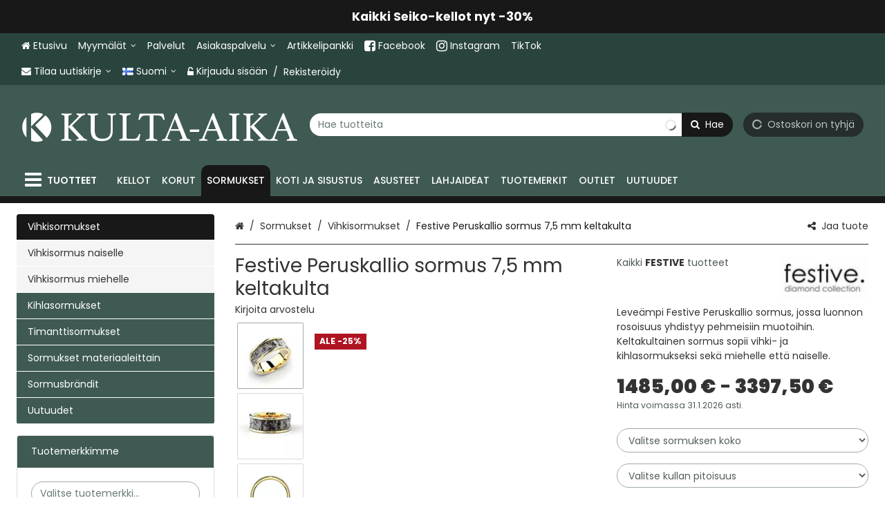

--- FILE ---
content_type: text/html; charset=utf-8
request_url: https://www.kulta-aika.fi/sormukset/festive-peruskallio-sormus-7-5-mm-keltakulta/p/542-000-KM/
body_size: 59405
content:
<!DOCTYPE html><html lang="fi" prefix="product: https://ogp.me/product#"><head><meta charset="utf-8"><meta name="format-detection" content="telephone=no"><meta name="google" content="notranslate"><meta name="viewport" content="width=device-width,initial-scale=1,shrink-to-fit=no"><meta name="theme-color" content="#000000"><link rel="shortcut icon" href="/favicon.ico"><link rel="preconnect" href="https://cdn.ravenjs.com" crossorigin="anonymous"><link data-chunk="main" rel="preload" as="style" href="/static/css/main.a7ebf7a1.chunk.css">
<link data-chunk="main" rel="preload" as="style" href="/static/css/47.608484d8.chunk.css">
<link data-chunk="main" rel="preload" as="script" href="/static/js/runtime~main.4e00baf1.js">
<link data-chunk="main" rel="preload" as="script" href="/static/js/47.215ad012.chunk.js">
<link data-chunk="main" rel="preload" as="script" href="/static/js/main.5096c142.chunk.js">
<link data-chunk="checkout" rel="preload" as="script" href="/static/js/checkout.f95e0a04.chunk.js">
<link data-chunk="wishlist" rel="preload" as="script" href="/static/js/wishlist.301d4e25.chunk.js">
<link data-chunk="myAccount" rel="preload" as="script" href="/static/js/myAccount.473c97ca.chunk.js"><link data-chunk="main" rel="stylesheet" href="/static/css/47.608484d8.chunk.css">
<link data-chunk="main" rel="stylesheet" href="/static/css/main.a7ebf7a1.chunk.css"><title data-rh="true">Festive Peruskallio sormus 7,5 mm keltakulta - Kulta-Aika verkkokauppa</title><style>.Uninitialized__spinner-block {
        display: none;
      }

      #root:empty ~ .Uninitialized__spinner-block {
        position: absolute;
        left: 0;
        top: 0;
        height: 100%;
        width: 100%;
        display: flex;
        justify-content: center;
        align-items: center;
        font-size: 1rem;
      }</style><meta data-rh="true" property="og:site_name" content="Kulta-Aika"><meta data-rh="true" property="og:locale" content="fi_FI"><meta data-rh="true" name="facebook-domain-verification" content="3hpobiyis7ngq6bii0b71xkajq95cf"><meta data-rh="true" name="twitter:card" content="summary"><meta data-rh="true" name="twitter:image" content="https://www.kulta-aika.fi/storage/product_images/M/festiveperuskalliosormus75mmkeltakulta_542-000-km_73f4b4e1b2e9_1.webp"><meta data-rh="true" property="og:image" content="https://www.kulta-aika.fi/storage/product_images/M/festiveperuskalliosormus75mmkeltakulta_542-000-km_73f4b4e1b2e9_1.webp"><meta data-rh="true" property="og:type" content="product"><meta data-rh="true" property="product:price:amount" content="1357.5"><meta data-rh="true" property="product:price:currency" content="EUR"><meta data-rh="true" property="product:availability" content="in stock"><meta data-rh="true" property="product:brand" content="FESTIVE"><meta data-rh="true" property="product:retailer_item_id" content="542-000-KM"><meta data-rh="true" property="product:item_group_id" content="542-000-KM"><meta data-rh="true" property="og:title" content="Festive Peruskallio sormus 7,5 mm keltakulta - Kulta-Aika verkkokauppa"><meta data-rh="true" name="twitter:title" content="Festive Peruskallio sormus 7,5 mm keltakulta - Kulta-Aika verkkokauppa"><meta data-rh="true" name="description" content="Leveämpi Festive Peruskallio sormus, jossa luonnon rosoisuus yhdistyy pehmeisiin muotoihin. Keltakultainen sormus sopii vihki- ja kihlasormukseksi sekä miehelle että naiselle."><meta data-rh="true" property="og:description" content="Leveämpi Festive Peruskallio sormus, jossa luonnon rosoisuus yhdistyy pehmeisiin muotoihin. Keltakultainen sormus sopii vihki- ja kihlasormukseksi sekä miehelle että naiselle."><meta data-rh="true" name="twitter:description" content="Leveämpi Festive Peruskallio sormus, jossa luonnon rosoisuus yhdistyy pehmeisiin muotoihin. Keltakultainen sormus sopii vihki- ja kihlasormukseksi sekä miehelle että naiselle."><meta data-rh="true" name="twitter:url" content="https://www.kulta-aika.fi/sormukset/festive-peruskallio-sormus-7-5-mm-keltakulta/p/542-000-KM/"><meta data-rh="true" property="og:url" content="https://www.kulta-aika.fi/sormukset/festive-peruskallio-sormus-7-5-mm-keltakulta/p/542-000-KM/"><link data-rh="true" rel="canonical" href="https://www.kulta-aika.fi/sormukset/festive-peruskallio-sormus-7-5-mm-keltakulta/p/542-000-KM/"><base data-rh="true" href="https://www.kulta-aika.fi"><script data-rh="true" type="application/ld+json">{"@context":"https://schema.org","@type":"WebPage","name":"Kulta-Aika"}</script><script data-rh="true" type="application/ld+json">{"@context":"https://schema.org/","@type":"ProductGroup","description":"Leveämpi Festive Peruskallio sormus, jossa luonnon rosoisuus yhdistyy pehmeisiin muotoihin. Keltakultainen sormus sopii vihki- ja kihlasormukseksi sekä miehelle että naiselle.","brand":{"@type":"Brand","name":"Festive"},"name":"Festive Peruskallio sormus 7,5 mm keltakulta","productGroupID":"542-000-KM","url":"https://www.kulta-aika.fi/sormukset/festive-peruskallio-sormus-7-5-mm-keltakulta/p/542-000-KM/","hasVariant":[{"@type":"Product","name":"Festive Peruskallio Sormus 7,5 mm keltakulta 15,0 mm","image":["https://www.kulta-aika.fi/storage/product_images/0/FestivePeruskallioSormus75mmkeltakulta_14-542-000-KM-150_4d8c4f6c67b0_1.webp","https://www.kulta-aika.fi/storage/product_images/0/FestivePeruskallioSormus75mmkeltakulta_14-542-000-KM-150_aff92fc80a89_2.webp","https://www.kulta-aika.fi/storage/product_images/0/FestivePeruskallioSormus75mmkeltakulta_14-542-000-KM-150_51d2a20c156f_3.webp"],"sku":"14-542-000-KM-150","description":"FESTIVE Peruskallio Sormus 14-542-000-KM. Peruskallion leveämpi malli sopii niin miehille kuin naisillekin.","mpn":"14-542-000-KM","model":"15,0 mm","category":"Timanttisormukset>Muut timanttisormukset","offers":{"@type":"Offer","priceCurrency":"EUR","url":"https://www.kulta-aika.fi/sormukset/festive-peruskallio-sormus-7-5-mm-keltakulta/p/542-000-KM/14-542-000-KM-150","price":2385,"priceValidUntil":"2026-01-31","availability":"https://schema.org/InStock"},"size":"15,0 mm"},{"@type":"Product","name":"Festive Peruskallio Sormus 7,5 mm keltakulta 15,5 mm","image":["https://www.kulta-aika.fi/storage/product_images/M/festiveperuskalliosormus75mmkeltakulta_542-000-km_73f4b4e1b2e9_1.webp"],"sku":"14-542-000-KM-155","description":"Leveämpi Festive Peruskallio sormus, jossa luonnon rosoisuus yhdistyy pehmeisiin muotoihin. Keltakultainen sormus sopii vihki- ja kihlasormukseksi sekä miehelle että naiselle.","mpn":"14-542-000-KM","model":"15,5 mm","category":"Timanttisormukset>Muut timanttisormukset","offers":{"@type":"Offer","priceCurrency":"EUR","url":"https://www.kulta-aika.fi/sormukset/festive-peruskallio-sormus-7-5-mm-keltakulta/p/542-000-KM/14-542-000-KM-155","price":2385,"priceValidUntil":"2026-01-31","availability":"https://schema.org/InStock"},"size":"15,5 mm"},{"@type":"Product","name":"Festive Peruskallio Sormus 7,5 mm keltakulta 16,0 mm","image":["https://www.kulta-aika.fi/storage/product_images/M/festiveperuskalliosormus75mmkeltakulta_542-000-km_73f4b4e1b2e9_1.webp"],"sku":"14-542-000-KM-160","description":"Leveämpi Festive Peruskallio sormus, jossa luonnon rosoisuus yhdistyy pehmeisiin muotoihin. Keltakultainen sormus sopii vihki- ja kihlasormukseksi sekä miehelle että naiselle.","mpn":"14-542-000-KM","model":"16,0 mm","category":"Timanttisormukset>Muut timanttisormukset","offers":{"@type":"Offer","priceCurrency":"EUR","url":"https://www.kulta-aika.fi/sormukset/festive-peruskallio-sormus-7-5-mm-keltakulta/p/542-000-KM/14-542-000-KM-160","price":2385,"priceValidUntil":"2026-01-31","availability":"https://schema.org/InStock"},"size":"16,0 mm"},{"@type":"Product","name":"Festive Peruskallio Sormus 7,5 mm keltakulta 16,5 mm","image":["https://www.kulta-aika.fi/storage/product_images/M/festiveperuskalliosormus75mmkeltakulta_542-000-km_73f4b4e1b2e9_1.webp"],"sku":"14-542-000-KM-165","description":"Leveämpi Festive Peruskallio sormus, jossa luonnon rosoisuus yhdistyy pehmeisiin muotoihin. Keltakultainen sormus sopii vihki- ja kihlasormukseksi sekä miehelle että naiselle.","mpn":"14-542-000-KM","model":"16,5 mm","category":"Timanttisormukset>Muut timanttisormukset","offers":{"@type":"Offer","priceCurrency":"EUR","url":"https://www.kulta-aika.fi/sormukset/festive-peruskallio-sormus-7-5-mm-keltakulta/p/542-000-KM/14-542-000-KM-165","price":2385,"priceValidUntil":"2026-01-31","availability":"https://schema.org/InStock"},"size":"16,5 mm"},{"@type":"Product","name":"Festive Peruskallio Sormus 7,5 mm keltakulta 17,0 mm","image":["https://www.kulta-aika.fi/storage/product_images/M/festiveperuskalliosormus75mmkeltakulta_542-000-km_73f4b4e1b2e9_1.webp"],"sku":"14-542-000-KM-170","description":"Leveämpi Festive Peruskallio sormus, jossa luonnon rosoisuus yhdistyy pehmeisiin muotoihin. Keltakultainen sormus sopii vihki- ja kihlasormukseksi sekä miehelle että naiselle.","mpn":"14-542-000-KM","model":"17,0 mm","category":"Timanttisormukset>Muut timanttisormukset","offers":{"@type":"Offer","priceCurrency":"EUR","url":"https://www.kulta-aika.fi/sormukset/festive-peruskallio-sormus-7-5-mm-keltakulta/p/542-000-KM/14-542-000-KM-170","price":2385,"priceValidUntil":"2026-01-31","availability":"https://schema.org/InStock"},"size":"17,0 mm"},{"@type":"Product","name":"Festive Peruskallio Sormus 7,5 mm keltakulta 17,5 mm","image":["https://www.kulta-aika.fi/storage/product_images/M/festiveperuskalliosormus75mmkeltakulta_542-000-km_73f4b4e1b2e9_1.webp"],"sku":"14-542-000-KM-175","description":"Leveämpi Festive Peruskallio sormus, jossa luonnon rosoisuus yhdistyy pehmeisiin muotoihin. Keltakultainen sormus sopii vihki- ja kihlasormukseksi sekä miehelle että naiselle.","mpn":"14-542-000-KM","model":"17,5 mm","category":"Timanttisormukset>Muut timanttisormukset","offers":{"@type":"Offer","priceCurrency":"EUR","url":"https://www.kulta-aika.fi/sormukset/festive-peruskallio-sormus-7-5-mm-keltakulta/p/542-000-KM/14-542-000-KM-175","price":2385,"priceValidUntil":"2026-01-31","availability":"https://schema.org/InStock"},"size":"17,5 mm"},{"@type":"Product","name":"Festive Peruskallio Sormus 7,5 mm keltakulta 18,0 mm","image":["https://www.kulta-aika.fi/storage/product_images/M/festiveperuskalliosormus75mmkeltakulta_542-000-km_73f4b4e1b2e9_1.webp"],"sku":"14-542-000-KM-180","description":"Leveämpi Festive Peruskallio sormus, jossa luonnon rosoisuus yhdistyy pehmeisiin muotoihin. Keltakultainen sormus sopii vihki- ja kihlasormukseksi sekä miehelle että naiselle.","mpn":"14-542-000-KM","model":"18,0 mm","category":"Timanttisormukset>Muut timanttisormukset","offers":{"@type":"Offer","priceCurrency":"EUR","url":"https://www.kulta-aika.fi/sormukset/festive-peruskallio-sormus-7-5-mm-keltakulta/p/542-000-KM/14-542-000-KM-180","price":2385,"priceValidUntil":"2026-01-31","availability":"https://schema.org/InStock"},"size":"18,0 mm"},{"@type":"Product","name":"Festive Peruskallio Sormus 7,5 mm keltakulta 18,5 mm","image":["https://www.kulta-aika.fi/storage/product_images/M/festiveperuskalliosormus75mmkeltakulta_542-000-km_73f4b4e1b2e9_1.webp"],"sku":"14-542-000-KM-185","description":"Leveämpi Festive Peruskallio sormus, jossa luonnon rosoisuus yhdistyy pehmeisiin muotoihin. Keltakultainen sormus sopii vihki- ja kihlasormukseksi sekä miehelle että naiselle.","mpn":"14-542-000-KM","model":"18,5 mm","category":"Timanttisormukset>Muut timanttisormukset","offers":{"@type":"Offer","priceCurrency":"EUR","url":"https://www.kulta-aika.fi/sormukset/festive-peruskallio-sormus-7-5-mm-keltakulta/p/542-000-KM/14-542-000-KM-185","price":2385,"priceValidUntil":"2026-01-31","availability":"https://schema.org/InStock"},"size":"18,5 mm"},{"@type":"Product","name":"Festive Peruskallio Sormus 7,5 mm keltakulta 19,0 mm","image":["https://www.kulta-aika.fi/storage/product_images/M/festiveperuskalliosormus75mmkeltakulta_542-000-km_73f4b4e1b2e9_1.webp"],"sku":"14-542-000-KM-190","description":"Leveämpi Festive Peruskallio sormus, jossa luonnon rosoisuus yhdistyy pehmeisiin muotoihin. Keltakultainen sormus sopii vihki- ja kihlasormukseksi sekä miehelle että naiselle.","mpn":"14-542-000-KM","model":"19,0 mm","category":"Timanttisormukset>Muut timanttisormukset","offers":{"@type":"Offer","priceCurrency":"EUR","url":"https://www.kulta-aika.fi/sormukset/festive-peruskallio-sormus-7-5-mm-keltakulta/p/542-000-KM/14-542-000-KM-190","price":2385,"priceValidUntil":"2026-01-31","availability":"https://schema.org/InStock"},"size":"19,0 mm"},{"@type":"Product","name":"Festive Peruskallio Sormus 7,5 mm keltakulta 19,5 mm","image":["https://www.kulta-aika.fi/storage/product_images/M/festiveperuskalliosormus75mmkeltakulta_542-000-km_73f4b4e1b2e9_1.webp"],"sku":"14-542-000-KM-195","description":"Leveämpi Festive Peruskallio sormus, jossa luonnon rosoisuus yhdistyy pehmeisiin muotoihin. Keltakultainen sormus sopii vihki- ja kihlasormukseksi sekä miehelle että naiselle.","mpn":"14-542-000-KM","model":"19,5 mm","category":"Timanttisormukset>Muut timanttisormukset","offers":{"@type":"Offer","priceCurrency":"EUR","url":"https://www.kulta-aika.fi/sormukset/festive-peruskallio-sormus-7-5-mm-keltakulta/p/542-000-KM/14-542-000-KM-195","price":2385,"priceValidUntil":"2026-01-31","availability":"https://schema.org/InStock"},"size":"19,5 mm"},{"@type":"Product","name":"Festive Peruskallio Sormus 7,5 mm keltakulta 20,0 mm","image":["https://www.kulta-aika.fi/storage/product_images/M/festiveperuskalliosormus75mmkeltakulta_542-000-km_73f4b4e1b2e9_1.webp"],"sku":"14-542-000-KM-200","description":"Leveämpi Festive Peruskallio sormus, jossa luonnon rosoisuus yhdistyy pehmeisiin muotoihin. Keltakultainen sormus sopii vihki- ja kihlasormukseksi sekä miehelle että naiselle.","mpn":"14-542-000-KM","model":"20,0 mm","category":"Timanttisormukset>Muut timanttisormukset","offers":{"@type":"Offer","priceCurrency":"EUR","url":"https://www.kulta-aika.fi/sormukset/festive-peruskallio-sormus-7-5-mm-keltakulta/p/542-000-KM/14-542-000-KM-200","price":2385,"priceValidUntil":"2026-01-31","availability":"https://schema.org/InStock"},"size":"20,0 mm"},{"@type":"Product","name":"Festive Peruskallio Sormus 7,5 mm keltakulta 20,5 mm","image":["https://www.kulta-aika.fi/storage/product_images/M/festiveperuskalliosormus75mmkeltakulta_542-000-km_73f4b4e1b2e9_1.webp"],"sku":"14-542-000-KM-205","description":"Leveämpi Festive Peruskallio sormus, jossa luonnon rosoisuus yhdistyy pehmeisiin muotoihin. Keltakultainen sormus sopii vihki- ja kihlasormukseksi sekä miehelle että naiselle.","mpn":"14-542-000-KM","model":"20,5 mm","category":"Timanttisormukset>Muut timanttisormukset","offers":{"@type":"Offer","priceCurrency":"EUR","url":"https://www.kulta-aika.fi/sormukset/festive-peruskallio-sormus-7-5-mm-keltakulta/p/542-000-KM/14-542-000-KM-205","price":2385,"priceValidUntil":"2026-01-31","availability":"https://schema.org/InStock"},"size":"20,5 mm"},{"@type":"Product","name":"Festive Peruskallio Sormus 7,5 mm keltakulta 21,0 mm","image":["https://www.kulta-aika.fi/storage/product_images/M/festiveperuskalliosormus75mmkeltakulta_542-000-km_73f4b4e1b2e9_1.webp"],"sku":"14-542-000-KM-210","description":"Leveämpi Festive Peruskallio sormus, jossa luonnon rosoisuus yhdistyy pehmeisiin muotoihin. Keltakultainen sormus sopii vihki- ja kihlasormukseksi sekä miehelle että naiselle.","mpn":"14-542-000-KM","model":"21,0 mm","category":"Timanttisormukset>Muut timanttisormukset","offers":{"@type":"Offer","priceCurrency":"EUR","url":"https://www.kulta-aika.fi/sormukset/festive-peruskallio-sormus-7-5-mm-keltakulta/p/542-000-KM/14-542-000-KM-210","price":2430,"priceValidUntil":"2026-01-31","availability":"https://schema.org/InStock"},"size":"21,0 mm"},{"@type":"Product","name":"Festive Peruskallio Sormus 7,5 mm keltakulta 21,5 mm","image":["https://www.kulta-aika.fi/storage/product_images/M/festiveperuskalliosormus75mmkeltakulta_542-000-km_73f4b4e1b2e9_1.webp"],"sku":"14-542-000-KM-215","description":"Leveämpi Festive Peruskallio sormus, jossa luonnon rosoisuus yhdistyy pehmeisiin muotoihin. Keltakultainen sormus sopii vihki- ja kihlasormukseksi sekä miehelle että naiselle.","mpn":"14-542-000-KM","model":"21,5 mm","category":"Timanttisormukset>Muut timanttisormukset","offers":{"@type":"Offer","priceCurrency":"EUR","url":"https://www.kulta-aika.fi/sormukset/festive-peruskallio-sormus-7-5-mm-keltakulta/p/542-000-KM/14-542-000-KM-215","price":2430,"priceValidUntil":"2026-01-31","availability":"https://schema.org/InStock"},"size":"21,5 mm"},{"@type":"Product","name":"Festive Peruskallio Sormus 7,5 mm keltakulta 22,0 mm","image":["https://www.kulta-aika.fi/storage/product_images/M/festiveperuskalliosormus75mmkeltakulta_542-000-km_73f4b4e1b2e9_1.webp"],"sku":"14-542-000-KM-220","description":"Leveämpi Festive Peruskallio sormus, jossa luonnon rosoisuus yhdistyy pehmeisiin muotoihin. Keltakultainen sormus sopii vihki- ja kihlasormukseksi sekä miehelle että naiselle.","mpn":"14-542-000-KM","model":"22,0 mm","category":"Timanttisormukset>Muut timanttisormukset","offers":{"@type":"Offer","priceCurrency":"EUR","url":"https://www.kulta-aika.fi/sormukset/festive-peruskallio-sormus-7-5-mm-keltakulta/p/542-000-KM/14-542-000-KM-220","price":2430,"priceValidUntil":"2026-01-31","availability":"https://schema.org/InStock"},"size":"22,0 mm"},{"@type":"Product","name":"Festive Peruskallio Sormus 7,5 mm keltakulta 22,5mm","image":["https://www.kulta-aika.fi/storage/product_images/M/festiveperuskalliosormus75mmkeltakulta_542-000-km_73f4b4e1b2e9_1.webp"],"sku":"14-542-000-KM-225","description":"Leveämpi Festive Peruskallio sormus, jossa luonnon rosoisuus yhdistyy pehmeisiin muotoihin. Keltakultainen sormus sopii vihki- ja kihlasormukseksi sekä miehelle että naiselle.","mpn":"14-542-000-KM","model":"22,5mm","category":"Timanttisormukset>Muut timanttisormukset","offers":{"@type":"Offer","priceCurrency":"EUR","url":"https://www.kulta-aika.fi/sormukset/festive-peruskallio-sormus-7-5-mm-keltakulta/p/542-000-KM/14-542-000-KM-225","price":2430,"priceValidUntil":"2026-01-31","availability":"https://schema.org/InStock"},"size":"22,5 mm"},{"@type":"Product","name":"Festive Peruskallio Sormus 7,5 mm keltakulta 23,0 mm","image":["https://www.kulta-aika.fi/storage/product_images/M/festiveperuskalliosormus75mmkeltakulta_542-000-km_73f4b4e1b2e9_1.webp"],"sku":"14-542-000-KM-230","description":"Leveämpi Festive Peruskallio sormus, jossa luonnon rosoisuus yhdistyy pehmeisiin muotoihin. Keltakultainen sormus sopii vihki- ja kihlasormukseksi sekä miehelle että naiselle.","mpn":"14-542-000-KM","model":"23,0 mm","category":"Timanttisormukset>Muut timanttisormukset","offers":{"@type":"Offer","priceCurrency":"EUR","url":"https://www.kulta-aika.fi/sormukset/festive-peruskallio-sormus-7-5-mm-keltakulta/p/542-000-KM/14-542-000-KM-230","price":2475,"priceValidUntil":"2026-01-31","availability":"https://schema.org/InStock"},"size":"23,0 mm"},{"@type":"Product","name":"Festive Peruskallio Sormus 7,5 mm keltakulta 15,0 mm","image":["https://www.kulta-aika.fi/storage/product_images/M/festiveperuskalliosormus75mmkeltakulta_542-000-km_73f4b4e1b2e9_1.webp"],"sku":"18-542-000-KM-150","description":"FESTIVE Peruskallio Sormus 18-542-000-KM. 18 karaatin keltakultainen leveä Peruskallio-sormus on keskeltä rodinoitu.","mpn":"18-542-000-KM","model":"15,0 mm","category":"Timanttisormukset>Muut timanttisormukset","offers":{"@type":"Offer","priceCurrency":"EUR","url":"https://www.kulta-aika.fi/sormukset/festive-peruskallio-sormus-7-5-mm-keltakulta/p/542-000-KM/18-542-000-KM-150","price":3307.5,"priceValidUntil":"2026-01-31","availability":"https://schema.org/InStock"},"size":"15,0 mm"},{"@type":"Product","name":"Festive Peruskallio Sormus 7,5 mm keltakulta 15,5 mm","image":["https://www.kulta-aika.fi/storage/product_images/M/festiveperuskalliosormus75mmkeltakulta_542-000-km_73f4b4e1b2e9_1.webp"],"sku":"18-542-000-KM-155","description":"Leveämpi Festive Peruskallio sormus, jossa luonnon rosoisuus yhdistyy pehmeisiin muotoihin. Keltakultainen sormus sopii vihki- ja kihlasormukseksi sekä miehelle että naiselle.","mpn":"18-542-000-KM","model":"15,5 mm","category":"Timanttisormukset>Muut timanttisormukset","offers":{"@type":"Offer","priceCurrency":"EUR","url":"https://www.kulta-aika.fi/sormukset/festive-peruskallio-sormus-7-5-mm-keltakulta/p/542-000-KM/18-542-000-KM-155","price":3307.5,"priceValidUntil":"2026-01-31","availability":"https://schema.org/InStock"},"size":"15,5 mm"},{"@type":"Product","name":"Festive Peruskallio Sormus 7,5 mm keltakulta 16,0 mm","image":["https://www.kulta-aika.fi/storage/product_images/M/festiveperuskalliosormus75mmkeltakulta_542-000-km_73f4b4e1b2e9_1.webp"],"sku":"18-542-000-KM-160","description":"Leveämpi Festive Peruskallio sormus, jossa luonnon rosoisuus yhdistyy pehmeisiin muotoihin. Keltakultainen sormus sopii vihki- ja kihlasormukseksi sekä miehelle että naiselle.","mpn":"18-542-000-KM","model":"16,0 mm","category":"Timanttisormukset>Muut timanttisormukset","offers":{"@type":"Offer","priceCurrency":"EUR","url":"https://www.kulta-aika.fi/sormukset/festive-peruskallio-sormus-7-5-mm-keltakulta/p/542-000-KM/18-542-000-KM-160","price":3307.5,"priceValidUntil":"2026-01-31","availability":"https://schema.org/InStock"},"size":"16,0 mm"},{"@type":"Product","name":"Festive Peruskallio Sormus 7,5 mm keltakulta 16,5 mm","image":["https://www.kulta-aika.fi/storage/product_images/M/festiveperuskalliosormus75mmkeltakulta_542-000-km_73f4b4e1b2e9_1.webp"],"sku":"18-542-000-KM-165","description":"Leveämpi Festive Peruskallio sormus, jossa luonnon rosoisuus yhdistyy pehmeisiin muotoihin. Keltakultainen sormus sopii vihki- ja kihlasormukseksi sekä miehelle että naiselle.","mpn":"18-542-000-KM","model":"16,5 mm","category":"Timanttisormukset>Muut timanttisormukset","offers":{"@type":"Offer","priceCurrency":"EUR","url":"https://www.kulta-aika.fi/sormukset/festive-peruskallio-sormus-7-5-mm-keltakulta/p/542-000-KM/18-542-000-KM-165","price":3307.5,"priceValidUntil":"2026-01-31","availability":"https://schema.org/InStock"},"size":"16,5 mm"},{"@type":"Product","name":"Festive Peruskallio Sormus 7,5 mm keltakulta 17,0 mm","image":["https://www.kulta-aika.fi/storage/product_images/M/festiveperuskalliosormus75mmkeltakulta_542-000-km_73f4b4e1b2e9_1.webp"],"sku":"18-542-000-KM-170","description":"Leveämpi Festive Peruskallio sormus, jossa luonnon rosoisuus yhdistyy pehmeisiin muotoihin. Keltakultainen sormus sopii vihki- ja kihlasormukseksi sekä miehelle että naiselle.","mpn":"18-542-000-KM","model":"17,0 mm","category":"Timanttisormukset>Muut timanttisormukset","offers":{"@type":"Offer","priceCurrency":"EUR","url":"https://www.kulta-aika.fi/sormukset/festive-peruskallio-sormus-7-5-mm-keltakulta/p/542-000-KM/18-542-000-KM-170","price":3307.5,"priceValidUntil":"2026-01-31","availability":"https://schema.org/InStock"},"size":"17,0 mm"},{"@type":"Product","name":"Festive Peruskallio Sormus 7,5 mm keltakulta 17,5 mm","image":["https://www.kulta-aika.fi/storage/product_images/M/festiveperuskalliosormus75mmkeltakulta_542-000-km_73f4b4e1b2e9_1.webp"],"sku":"18-542-000-KM-175","description":"Leveämpi Festive Peruskallio sormus, jossa luonnon rosoisuus yhdistyy pehmeisiin muotoihin. Keltakultainen sormus sopii vihki- ja kihlasormukseksi sekä miehelle että naiselle.","mpn":"18-542-000-KM","model":"17,5 mm","category":"Timanttisormukset>Muut timanttisormukset","offers":{"@type":"Offer","priceCurrency":"EUR","url":"https://www.kulta-aika.fi/sormukset/festive-peruskallio-sormus-7-5-mm-keltakulta/p/542-000-KM/18-542-000-KM-175","price":3307.5,"priceValidUntil":"2026-01-31","availability":"https://schema.org/InStock"},"size":"17,5 mm"},{"@type":"Product","name":"Festive Peruskallio Sormus 7,5 mm keltakulta 18,0 mm","image":["https://www.kulta-aika.fi/storage/product_images/M/festiveperuskalliosormus75mmkeltakulta_542-000-km_73f4b4e1b2e9_1.webp"],"sku":"18-542-000-KM-180","description":"Leveämpi Festive Peruskallio sormus, jossa luonnon rosoisuus yhdistyy pehmeisiin muotoihin. Keltakultainen sormus sopii vihki- ja kihlasormukseksi sekä miehelle että naiselle.","mpn":"18-542-000-KM","model":"18,0 mm","category":"Timanttisormukset>Muut timanttisormukset","offers":{"@type":"Offer","priceCurrency":"EUR","url":"https://www.kulta-aika.fi/sormukset/festive-peruskallio-sormus-7-5-mm-keltakulta/p/542-000-KM/18-542-000-KM-180","price":3307.5,"priceValidUntil":"2026-01-31","availability":"https://schema.org/InStock"},"size":"18,0 mm"},{"@type":"Product","name":"Festive Peruskallio Sormus 7,5 mm keltakulta 18,5 mm","image":["https://www.kulta-aika.fi/storage/product_images/M/festiveperuskalliosormus75mmkeltakulta_542-000-km_73f4b4e1b2e9_1.webp"],"sku":"18-542-000-KM-185","description":"Leveämpi Festive Peruskallio sormus, jossa luonnon rosoisuus yhdistyy pehmeisiin muotoihin. Keltakultainen sormus sopii vihki- ja kihlasormukseksi sekä miehelle että naiselle.","mpn":"18-542-000-KM","model":"18,5 mm","category":"Timanttisormukset>Muut timanttisormukset","offers":{"@type":"Offer","priceCurrency":"EUR","url":"https://www.kulta-aika.fi/sormukset/festive-peruskallio-sormus-7-5-mm-keltakulta/p/542-000-KM/18-542-000-KM-185","price":3307.5,"priceValidUntil":"2026-01-31","availability":"https://schema.org/InStock"},"size":"18,5 mm"},{"@type":"Product","name":"Festive Peruskallio Sormus 7,5 mm keltakulta 19,0 mm","image":["https://www.kulta-aika.fi/storage/product_images/M/festiveperuskalliosormus75mmkeltakulta_542-000-km_73f4b4e1b2e9_1.webp"],"sku":"18-542-000-KM-190","description":"Leveämpi Festive Peruskallio sormus, jossa luonnon rosoisuus yhdistyy pehmeisiin muotoihin. Keltakultainen sormus sopii vihki- ja kihlasormukseksi sekä miehelle että naiselle.","mpn":"18-542-000-KM","model":"19,0 mm","category":"Timanttisormukset>Muut timanttisormukset","offers":{"@type":"Offer","priceCurrency":"EUR","url":"https://www.kulta-aika.fi/sormukset/festive-peruskallio-sormus-7-5-mm-keltakulta/p/542-000-KM/18-542-000-KM-190","price":3307.5,"priceValidUntil":"2026-01-31","availability":"https://schema.org/InStock"},"size":"19,0 mm"},{"@type":"Product","name":"Festive Peruskallio Sormus 7,5 mm keltakulta 19,5 mm","image":["https://www.kulta-aika.fi/storage/product_images/M/festiveperuskalliosormus75mmkeltakulta_542-000-km_73f4b4e1b2e9_1.webp"],"sku":"18-542-000-KM-195","description":"Leveämpi Festive Peruskallio sormus, jossa luonnon rosoisuus yhdistyy pehmeisiin muotoihin. Keltakultainen sormus sopii vihki- ja kihlasormukseksi sekä miehelle että naiselle.","mpn":"18-542-000-KM","model":"19,5 mm","category":"Timanttisormukset>Muut timanttisormukset","offers":{"@type":"Offer","priceCurrency":"EUR","url":"https://www.kulta-aika.fi/sormukset/festive-peruskallio-sormus-7-5-mm-keltakulta/p/542-000-KM/18-542-000-KM-195","price":3307.5,"priceValidUntil":"2026-01-31","availability":"https://schema.org/InStock"},"size":"19,5 mm"},{"@type":"Product","name":"Festive Peruskallio Sormus 7,5 mm keltakulta 20,0 mm","image":["https://www.kulta-aika.fi/storage/product_images/M/festiveperuskalliosormus75mmkeltakulta_542-000-km_73f4b4e1b2e9_1.webp"],"sku":"18-542-000-KM-200","description":"Leveämpi Festive Peruskallio sormus, jossa luonnon rosoisuus yhdistyy pehmeisiin muotoihin. Keltakultainen sormus sopii vihki- ja kihlasormukseksi sekä miehelle että naiselle.","mpn":"18-542-000-KM","model":"20,0 mm","category":"Timanttisormukset>Muut timanttisormukset","offers":{"@type":"Offer","priceCurrency":"EUR","url":"https://www.kulta-aika.fi/sormukset/festive-peruskallio-sormus-7-5-mm-keltakulta/p/542-000-KM/18-542-000-KM-200","price":3307.5,"priceValidUntil":"2026-01-31","availability":"https://schema.org/InStock"},"size":"20,0 mm"},{"@type":"Product","name":"Festive Peruskallio Sormus 7,5 mm keltakulta 20,5 mm","image":["https://www.kulta-aika.fi/storage/product_images/M/festiveperuskalliosormus75mmkeltakulta_542-000-km_73f4b4e1b2e9_1.webp"],"sku":"18-542-000-KM-205","description":"Leveämpi Festive Peruskallio sormus, jossa luonnon rosoisuus yhdistyy pehmeisiin muotoihin. Keltakultainen sormus sopii vihki- ja kihlasormukseksi sekä miehelle että naiselle.","mpn":"18-542-000-KM","model":"20,5 mm","category":"Timanttisormukset>Muut timanttisormukset","offers":{"@type":"Offer","priceCurrency":"EUR","url":"https://www.kulta-aika.fi/sormukset/festive-peruskallio-sormus-7-5-mm-keltakulta/p/542-000-KM/18-542-000-KM-205","price":3307.5,"priceValidUntil":"2026-01-31","availability":"https://schema.org/InStock"},"size":"20,5 mm"},{"@type":"Product","name":"Festive Peruskallio Sormus 7,5 mm keltakulta 21,0 mm","image":["https://www.kulta-aika.fi/storage/product_images/M/festiveperuskalliosormus75mmkeltakulta_542-000-km_73f4b4e1b2e9_1.webp"],"sku":"18-542-000-KM-210","description":"Leveämpi Festive Peruskallio sormus, jossa luonnon rosoisuus yhdistyy pehmeisiin muotoihin. Keltakultainen sormus sopii vihki- ja kihlasormukseksi sekä miehelle että naiselle.","mpn":"18-542-000-KM","model":"21,0 mm","category":"Timanttisormukset>Muut timanttisormukset","offers":{"@type":"Offer","priceCurrency":"EUR","url":"https://www.kulta-aika.fi/sormukset/festive-peruskallio-sormus-7-5-mm-keltakulta/p/542-000-KM/18-542-000-KM-210","price":3352.5,"priceValidUntil":"2026-01-31","availability":"https://schema.org/InStock"},"size":"21,0 mm"},{"@type":"Product","name":"Festive Peruskallio Sormus 7,5 mm keltakulta 21,5 mm","image":["https://www.kulta-aika.fi/storage/product_images/M/festiveperuskalliosormus75mmkeltakulta_542-000-km_73f4b4e1b2e9_1.webp"],"sku":"18-542-000-KM-215","description":"Leveämpi Festive Peruskallio sormus, jossa luonnon rosoisuus yhdistyy pehmeisiin muotoihin. Keltakultainen sormus sopii vihki- ja kihlasormukseksi sekä miehelle että naiselle.","mpn":"18-542-000-KM","model":"21,5 mm","category":"Timanttisormukset>Muut timanttisormukset","offers":{"@type":"Offer","priceCurrency":"EUR","url":"https://www.kulta-aika.fi/sormukset/festive-peruskallio-sormus-7-5-mm-keltakulta/p/542-000-KM/18-542-000-KM-215","price":3352.5,"priceValidUntil":"2026-01-31","availability":"https://schema.org/InStock"},"size":"21,5 mm"},{"@type":"Product","name":"Festive Peruskallio Sormus 7,5 mm keltakulta 22,0 mm","image":["https://www.kulta-aika.fi/storage/product_images/M/festiveperuskalliosormus75mmkeltakulta_542-000-km_73f4b4e1b2e9_1.webp"],"sku":"18-542-000-KM-220","description":"Leveämpi Festive Peruskallio sormus, jossa luonnon rosoisuus yhdistyy pehmeisiin muotoihin. Keltakultainen sormus sopii vihki- ja kihlasormukseksi sekä miehelle että naiselle.","mpn":"18-542-000-KM","model":"22,0 mm","category":"Timanttisormukset>Muut timanttisormukset","offers":{"@type":"Offer","priceCurrency":"EUR","url":"https://www.kulta-aika.fi/sormukset/festive-peruskallio-sormus-7-5-mm-keltakulta/p/542-000-KM/18-542-000-KM-220","price":3352.5,"priceValidUntil":"2026-01-31","availability":"https://schema.org/InStock"},"size":"22,0 mm"},{"@type":"Product","name":"Festive Peruskallio Sormus 7,5 mm keltakulta 22,5mm","image":["https://www.kulta-aika.fi/storage/product_images/M/festiveperuskalliosormus75mmkeltakulta_542-000-km_73f4b4e1b2e9_1.webp"],"sku":"18-542-000-KM-225","description":"Leveämpi Festive Peruskallio sormus, jossa luonnon rosoisuus yhdistyy pehmeisiin muotoihin. Keltakultainen sormus sopii vihki- ja kihlasormukseksi sekä miehelle että naiselle.","mpn":"18-542-000-KM","model":"22,5mm","category":"Timanttisormukset>Muut timanttisormukset","offers":{"@type":"Offer","priceCurrency":"EUR","url":"https://www.kulta-aika.fi/sormukset/festive-peruskallio-sormus-7-5-mm-keltakulta/p/542-000-KM/18-542-000-KM-225","price":3352.5,"priceValidUntil":"2026-01-31","availability":"https://schema.org/InStock"},"size":"22,5 mm"},{"@type":"Product","name":"Festive Peruskallio Sormus 7,5 mm keltakulta 23,0 mm","image":["https://www.kulta-aika.fi/storage/product_images/M/festiveperuskalliosormus75mmkeltakulta_542-000-km_73f4b4e1b2e9_1.webp"],"sku":"18-542-000-KM-230","description":"Leveämpi Festive Peruskallio sormus, jossa luonnon rosoisuus yhdistyy pehmeisiin muotoihin. Keltakultainen sormus sopii vihki- ja kihlasormukseksi sekä miehelle että naiselle.","mpn":"18-542-000-KM","model":"23,0 mm","category":"Timanttisormukset>Muut timanttisormukset","offers":{"@type":"Offer","priceCurrency":"EUR","url":"https://www.kulta-aika.fi/sormukset/festive-peruskallio-sormus-7-5-mm-keltakulta/p/542-000-KM/18-542-000-KM-230","price":3397.5,"priceValidUntil":"2026-01-31","availability":"https://schema.org/InStock"},"size":"23,0 mm"},{"@type":"Product","name":"Festive Peruskallio sormus 7,5 mm keltakulta 15,0 mm","image":["https://www.kulta-aika.fi/storage/product_images/M/festiveperuskalliosormus75mmkeltakulta_542-000-km_73f4b4e1b2e9_1.webp"],"sku":"9-542-000-KM-150","description":"Leveämpi Festive Peruskallio sormus, jossa luonnon rosoisuus yhdistyy pehmeisiin muotoihin. Keltakultainen sormus sopii vihki- ja kihlasormukseksi sekä miehelle että naiselle.","mpn":"9-542-000-KM","model":"15,0 mm","category":"Timanttisormukset>Muut timanttisormukset","offers":{"@type":"Offer","priceCurrency":"EUR","url":"https://www.kulta-aika.fi/sormukset/festive-peruskallio-sormus-7-5-mm-keltakulta/p/542-000-KM/9-542-000-KM-150","price":1485,"priceValidUntil":"2026-01-31","availability":"https://schema.org/InStock"},"size":"15,0 mm"},{"@type":"Product","name":"Festive Peruskallio Sormus 7,5 mm keltakulta 15,5 mm","image":["https://www.kulta-aika.fi/storage/product_images/M/festiveperuskalliosormus75mmkeltakulta_542-000-km_73f4b4e1b2e9_1.webp"],"sku":"9-542-000-KM-155","description":"Leveämpi Festive Peruskallio sormus, jossa luonnon rosoisuus yhdistyy pehmeisiin muotoihin. Keltakultainen sormus sopii vihki- ja kihlasormukseksi sekä miehelle että naiselle.","mpn":"9-542-000-KM","model":"15,5 mm","category":"Timanttisormukset>Muut timanttisormukset","offers":{"@type":"Offer","priceCurrency":"EUR","url":"https://www.kulta-aika.fi/sormukset/festive-peruskallio-sormus-7-5-mm-keltakulta/p/542-000-KM/9-542-000-KM-155","price":1485,"priceValidUntil":"2026-01-31","availability":"https://schema.org/InStock"},"size":"15,5 mm"},{"@type":"Product","name":"Festive Peruskallio Sormus 7,5 mm keltakulta 16,0 mm","image":["https://www.kulta-aika.fi/storage/product_images/M/festiveperuskalliosormus75mmkeltakulta_542-000-km_73f4b4e1b2e9_1.webp"],"sku":"9-542-000-KM-160","description":"Leveämpi Festive Peruskallio sormus, jossa luonnon rosoisuus yhdistyy pehmeisiin muotoihin. Keltakultainen sormus sopii vihki- ja kihlasormukseksi sekä miehelle että naiselle.","mpn":"9-542-000-KM","model":"16,0 mm","category":"Timanttisormukset>Muut timanttisormukset","offers":{"@type":"Offer","priceCurrency":"EUR","url":"https://www.kulta-aika.fi/sormukset/festive-peruskallio-sormus-7-5-mm-keltakulta/p/542-000-KM/9-542-000-KM-160","price":1485,"priceValidUntil":"2026-01-31","availability":"https://schema.org/InStock"},"size":"16,0 mm"},{"@type":"Product","name":"Festive Peruskallio Sormus 7,5 mm keltakulta 16,5 mm","image":["https://www.kulta-aika.fi/storage/product_images/M/festiveperuskalliosormus75mmkeltakulta_542-000-km_73f4b4e1b2e9_1.webp"],"sku":"9-542-000-KM-165","description":"Leveämpi Festive Peruskallio sormus, jossa luonnon rosoisuus yhdistyy pehmeisiin muotoihin. Keltakultainen sormus sopii vihki- ja kihlasormukseksi sekä miehelle että naiselle.","mpn":"9-542-000-KM","model":"16,5 mm","category":"Timanttisormukset>Muut timanttisormukset","offers":{"@type":"Offer","priceCurrency":"EUR","url":"https://www.kulta-aika.fi/sormukset/festive-peruskallio-sormus-7-5-mm-keltakulta/p/542-000-KM/9-542-000-KM-165","price":1485,"priceValidUntil":"2026-01-31","availability":"https://schema.org/InStock"},"size":"16,5 mm"},{"@type":"Product","name":"Festive Peruskallio Sormus 7,5 mm keltakulta 17,0 mm","image":["https://www.kulta-aika.fi/storage/product_images/M/festiveperuskalliosormus75mmkeltakulta_542-000-km_73f4b4e1b2e9_1.webp"],"sku":"9-542-000-KM-170","description":"Leveämpi Festive Peruskallio sormus, jossa luonnon rosoisuus yhdistyy pehmeisiin muotoihin. Keltakultainen sormus sopii vihki- ja kihlasormukseksi sekä miehelle että naiselle.","mpn":"9-542-000-KM","model":"17,0 mm","category":"Timanttisormukset>Muut timanttisormukset","offers":{"@type":"Offer","priceCurrency":"EUR","url":"https://www.kulta-aika.fi/sormukset/festive-peruskallio-sormus-7-5-mm-keltakulta/p/542-000-KM/9-542-000-KM-170","price":1485,"priceValidUntil":"2026-01-31","availability":"https://schema.org/InStock"},"size":"17,0 mm"},{"@type":"Product","name":"Festive Peruskallio Sormus 7,5 mm keltakulta 17,5 mm","image":["https://www.kulta-aika.fi/storage/product_images/M/festiveperuskalliosormus75mmkeltakulta_542-000-km_73f4b4e1b2e9_1.webp"],"sku":"9-542-000-KM-175","description":"Leveämpi Festive Peruskallio sormus, jossa luonnon rosoisuus yhdistyy pehmeisiin muotoihin. Keltakultainen sormus sopii vihki- ja kihlasormukseksi sekä miehelle että naiselle.","mpn":"9-542-000-KM","model":"17,5 mm","category":"Timanttisormukset>Muut timanttisormukset","offers":{"@type":"Offer","priceCurrency":"EUR","url":"https://www.kulta-aika.fi/sormukset/festive-peruskallio-sormus-7-5-mm-keltakulta/p/542-000-KM/9-542-000-KM-175","price":1485,"priceValidUntil":"2026-01-31","availability":"https://schema.org/InStock"},"size":"17,5 mm"},{"@type":"Product","name":"Festive Peruskallio Sormus 7,5 mm keltakulta 18,0 mm","image":["https://www.kulta-aika.fi/storage/product_images/M/festiveperuskalliosormus75mmkeltakulta_542-000-km_73f4b4e1b2e9_1.webp"],"sku":"9-542-000-KM-180","description":"Leveämpi Festive Peruskallio sormus, jossa luonnon rosoisuus yhdistyy pehmeisiin muotoihin. Keltakultainen sormus sopii vihki- ja kihlasormukseksi sekä miehelle että naiselle.","mpn":"9-542-000-KM","model":"18,0 mm","category":"Timanttisormukset>Muut timanttisormukset","offers":{"@type":"Offer","priceCurrency":"EUR","url":"https://www.kulta-aika.fi/sormukset/festive-peruskallio-sormus-7-5-mm-keltakulta/p/542-000-KM/9-542-000-KM-180","price":1485,"priceValidUntil":"2026-01-31","availability":"https://schema.org/InStock"},"size":"18,0 mm"},{"@type":"Product","name":"Festive Peruskallio Sormus 7,5 mm keltakulta 18,5 mm","image":["https://www.kulta-aika.fi/storage/product_images/M/festiveperuskalliosormus75mmkeltakulta_542-000-km_73f4b4e1b2e9_1.webp"],"sku":"9-542-000-KM-185","description":"Leveämpi Festive Peruskallio sormus, jossa luonnon rosoisuus yhdistyy pehmeisiin muotoihin. Keltakultainen sormus sopii vihki- ja kihlasormukseksi sekä miehelle että naiselle.","mpn":"9-542-000-KM","model":"18,5 mm","category":"Timanttisormukset>Muut timanttisormukset","offers":{"@type":"Offer","priceCurrency":"EUR","url":"https://www.kulta-aika.fi/sormukset/festive-peruskallio-sormus-7-5-mm-keltakulta/p/542-000-KM/9-542-000-KM-185","price":1485,"priceValidUntil":"2026-01-31","availability":"https://schema.org/InStock"},"size":"18,5 mm"},{"@type":"Product","name":"Festive Peruskallio Sormus 7,5 mm keltakulta 19,0 mm","image":["https://www.kulta-aika.fi/storage/product_images/M/festiveperuskalliosormus75mmkeltakulta_542-000-km_73f4b4e1b2e9_1.webp"],"sku":"9-542-000-KM-190","description":"Leveämpi Festive Peruskallio sormus, jossa luonnon rosoisuus yhdistyy pehmeisiin muotoihin. Keltakultainen sormus sopii vihki- ja kihlasormukseksi sekä miehelle että naiselle.","mpn":"9-542-000-KM","model":"19,0 mm","category":"Timanttisormukset>Muut timanttisormukset","offers":{"@type":"Offer","priceCurrency":"EUR","url":"https://www.kulta-aika.fi/sormukset/festive-peruskallio-sormus-7-5-mm-keltakulta/p/542-000-KM/9-542-000-KM-190","price":1485,"priceValidUntil":"2026-01-31","availability":"https://schema.org/InStock"},"size":"19,0 mm"},{"@type":"Product","name":"Festive Peruskallio Sormus 7,5 mm keltakulta 19,5 mm","image":["https://www.kulta-aika.fi/storage/product_images/M/festiveperuskalliosormus75mmkeltakulta_542-000-km_73f4b4e1b2e9_1.webp"],"sku":"9-542-000-KM-195","description":"Leveämpi Festive Peruskallio sormus, jossa luonnon rosoisuus yhdistyy pehmeisiin muotoihin. Keltakultainen sormus sopii vihki- ja kihlasormukseksi sekä miehelle että naiselle.","mpn":"9-542-000-KM","model":"19,5 mm","category":"Timanttisormukset>Muut timanttisormukset","offers":{"@type":"Offer","priceCurrency":"EUR","url":"https://www.kulta-aika.fi/sormukset/festive-peruskallio-sormus-7-5-mm-keltakulta/p/542-000-KM/9-542-000-KM-195","price":1485,"priceValidUntil":"2026-01-31","availability":"https://schema.org/InStock"},"size":"19,5 mm"},{"@type":"Product","name":"Festive Peruskallio Sormus 7,5 mm keltakulta 20,0 mm","image":["https://www.kulta-aika.fi/storage/product_images/M/festiveperuskalliosormus75mmkeltakulta_542-000-km_73f4b4e1b2e9_1.webp"],"sku":"9-542-000-KM-200","description":"Leveämpi Festive Peruskallio sormus, jossa luonnon rosoisuus yhdistyy pehmeisiin muotoihin. Keltakultainen sormus sopii vihki- ja kihlasormukseksi sekä miehelle että naiselle.","mpn":"9-542-000-KM","model":"20,0 mm","category":"Timanttisormukset>Muut timanttisormukset","offers":{"@type":"Offer","priceCurrency":"EUR","url":"https://www.kulta-aika.fi/sormukset/festive-peruskallio-sormus-7-5-mm-keltakulta/p/542-000-KM/9-542-000-KM-200","price":1485,"priceValidUntil":"2026-01-31","availability":"https://schema.org/InStock"},"size":"20,0 mm"},{"@type":"Product","name":"Festive Peruskallio Sormus 7,5 mm keltakulta 20,5 mm","image":["https://www.kulta-aika.fi/storage/product_images/M/festiveperuskalliosormus75mmkeltakulta_542-000-km_73f4b4e1b2e9_1.webp"],"sku":"9-542-000-KM-205","description":"Leveämpi Festive Peruskallio sormus, jossa luonnon rosoisuus yhdistyy pehmeisiin muotoihin. Keltakultainen sormus sopii vihki- ja kihlasormukseksi sekä miehelle että naiselle.","mpn":"9-542-000-KM","model":"20,5 mm","category":"Timanttisormukset>Muut timanttisormukset","offers":{"@type":"Offer","priceCurrency":"EUR","url":"https://www.kulta-aika.fi/sormukset/festive-peruskallio-sormus-7-5-mm-keltakulta/p/542-000-KM/9-542-000-KM-205","price":1485,"priceValidUntil":"2026-01-31","availability":"https://schema.org/InStock"},"size":"20,5 mm"},{"@type":"Product","name":"Festive Peruskallio Sormus 7,5 mm keltakulta 21,0 mm","image":["https://www.kulta-aika.fi/storage/product_images/M/festiveperuskalliosormus75mmkeltakulta_542-000-km_73f4b4e1b2e9_1.webp"],"sku":"9-542-000-KM-210","description":"Leveämpi Festive Peruskallio sormus, jossa luonnon rosoisuus yhdistyy pehmeisiin muotoihin. Keltakultainen sormus sopii vihki- ja kihlasormukseksi sekä miehelle että naiselle.","mpn":"9-542-000-KM","model":"21,0 mm","category":"Timanttisormukset>Muut timanttisormukset","offers":{"@type":"Offer","priceCurrency":"EUR","url":"https://www.kulta-aika.fi/sormukset/festive-peruskallio-sormus-7-5-mm-keltakulta/p/542-000-KM/9-542-000-KM-210","price":1530,"priceValidUntil":"2026-01-31","availability":"https://schema.org/InStock"},"size":"21,0 mm"},{"@type":"Product","name":"Festive Peruskallio Sormus 7,5 mm keltakulta 21,5 mm","image":["https://www.kulta-aika.fi/storage/product_images/M/festiveperuskalliosormus75mmkeltakulta_542-000-km_73f4b4e1b2e9_1.webp"],"sku":"9-542-000-KM-215","description":"Leveämpi Festive Peruskallio sormus, jossa luonnon rosoisuus yhdistyy pehmeisiin muotoihin. Keltakultainen sormus sopii vihki- ja kihlasormukseksi sekä miehelle että naiselle.","mpn":"9-542-000-KM","model":"21,5 mm","category":"Timanttisormukset>Muut timanttisormukset","offers":{"@type":"Offer","priceCurrency":"EUR","url":"https://www.kulta-aika.fi/sormukset/festive-peruskallio-sormus-7-5-mm-keltakulta/p/542-000-KM/9-542-000-KM-215","price":1530,"priceValidUntil":"2026-01-31","availability":"https://schema.org/InStock"},"size":"21,5 mm"},{"@type":"Product","name":"Festive Peruskallio Sormus 7,5 mm keltakulta 22,0 mm","image":["https://www.kulta-aika.fi/storage/product_images/M/festiveperuskalliosormus75mmkeltakulta_542-000-km_73f4b4e1b2e9_1.webp"],"sku":"9-542-000-KM-220","description":"Leveämpi Festive Peruskallio sormus, jossa luonnon rosoisuus yhdistyy pehmeisiin muotoihin. Keltakultainen sormus sopii vihki- ja kihlasormukseksi sekä miehelle että naiselle.","mpn":"9-542-000-KM","model":"22,0 mm","category":"Timanttisormukset>Muut timanttisormukset","offers":{"@type":"Offer","priceCurrency":"EUR","url":"https://www.kulta-aika.fi/sormukset/festive-peruskallio-sormus-7-5-mm-keltakulta/p/542-000-KM/9-542-000-KM-220","price":1530,"priceValidUntil":"2026-01-31","availability":"https://schema.org/InStock"},"size":"22,0 mm"},{"@type":"Product","name":"Festive Peruskallio Sormus 7,5 mm keltakulta 22,5mm","image":["https://www.kulta-aika.fi/storage/product_images/M/festiveperuskalliosormus75mmkeltakulta_542-000-km_73f4b4e1b2e9_1.webp"],"sku":"9-542-000-KM-225","description":"Leveämpi Festive Peruskallio sormus, jossa luonnon rosoisuus yhdistyy pehmeisiin muotoihin. Keltakultainen sormus sopii vihki- ja kihlasormukseksi sekä miehelle että naiselle.","mpn":"9-542-000-KM","model":"22,5mm","category":"Timanttisormukset>Muut timanttisormukset","offers":{"@type":"Offer","priceCurrency":"EUR","url":"https://www.kulta-aika.fi/sormukset/festive-peruskallio-sormus-7-5-mm-keltakulta/p/542-000-KM/9-542-000-KM-225","price":1530,"priceValidUntil":"2026-01-31","availability":"https://schema.org/InStock"},"size":"22,5 mm"},{"@type":"Product","name":"Festive Peruskallio Sormus 7,5 mm keltakulta 23,0 mm","image":["https://www.kulta-aika.fi/storage/product_images/M/festiveperuskalliosormus75mmkeltakulta_542-000-km_73f4b4e1b2e9_1.webp"],"sku":"9-542-000-KM-230","description":"Leveämpi Festive Peruskallio sormus, jossa luonnon rosoisuus yhdistyy pehmeisiin muotoihin. Keltakultainen sormus sopii vihki- ja kihlasormukseksi sekä miehelle että naiselle.","mpn":"9-542-000-KM","model":"23,0 mm","category":"Timanttisormukset>Muut timanttisormukset","offers":{"@type":"Offer","priceCurrency":"EUR","url":"https://www.kulta-aika.fi/sormukset/festive-peruskallio-sormus-7-5-mm-keltakulta/p/542-000-KM/9-542-000-KM-230","price":1575,"priceValidUntil":"2026-01-31","availability":"https://schema.org/InStock"},"size":"23,0 mm"}],"variesBy":["https://schema.org/size"]}</script><script data-rh="true" type="application/ld+json">{"@context":"https://schema.org/","@type":"BreadcrumbList","itemListElement":[{"@type":"ListItem","name":"Sormukset","item":"https://www.kulta-aika.fi/sormukset/","position":1},{"@type":"ListItem","name":"Vihkisormukset","item":"https://www.kulta-aika.fi/sormukset/vihkisormukset/c/40/","position":2},{"@type":"ListItem","name":"Festive Peruskallio sormus 7,5 mm keltakulta","item":"https://www.kulta-aika.fi/sormukset/festive-peruskallio-sormus-7-5-mm-keltakulta/p/542-000-KM/","position":3}],"numberOfItems":3}</script></head><body class="category-40 country-fi currency-eur customer-group-0 language-fi path-/sormukset/festive-peruskallio-sormus-7-5-mm-keltakulta/p/542-000-km/ section-23"><div id="root"><div class="App"><div><header class="CommonNavigation__full-header-background"><div class="NavigationLinkCarousel"><div class="Slider"><div class="slick-slider slick-initialized" dir="ltr"><div class="slick-list"><div class="slick-track" style="width:1100%;left:-100%"><div data-index="-1" tabindex="-1" class="slick-slide slick-cloned" aria-hidden="true" style="width:9.090909090909092%"><div><div class="NavigationLinkCarousel__link"><a class="MaybeExternalLink" tabindex="-1" draggable="false" href="/kellot/garmin-kellot-ja-tarvikkeet/garmin-rannekkeet/c/403/"><div class="NavigationLinkCarousel__content" draggable="false">Garmin rannekkeet -25% ALE - Katso tuotteet</div></a></div></div></div><div data-index="0" class="slick-slide slick-active slick-current" tabindex="-1" aria-hidden="false" style="outline:none;width:9.090909090909092%"><div><div class="NavigationLinkCarousel__link"><a class="MaybeExternalLink" draggable="false" href="/tuotemerkit/seiko/c/354/"><div class="NavigationLinkCarousel__content" draggable="false">Kaikki Seiko-kellot nyt -30%</div></a></div></div></div><div data-index="1" class="slick-slide" tabindex="-1" aria-hidden="true" style="outline:none;width:9.090909090909092%"><div><div class="NavigationLinkCarousel__link"><a class="MaybeExternalLink" tabindex="-1" draggable="false" href="/outlet/sormus-outlet/c/96/"><div class="NavigationLinkCarousel__content" draggable="false">Sormus outlet -50% ALE - Katso tuotteet</div></a></div></div></div><div data-index="2" class="slick-slide" tabindex="-1" aria-hidden="true" style="outline:none;width:9.090909090909092%"><div><div class="NavigationLinkCarousel__link"><a class="MaybeExternalLink" tabindex="-1" draggable="false" href="/outlet/koru-outlet/c/98/"><div class="NavigationLinkCarousel__content" draggable="false">Koru outlet -50% ALE - Katso tuotteet</div></a></div></div></div><div data-index="3" class="slick-slide" tabindex="-1" aria-hidden="true" style="outline:none;width:9.090909090909092%"><div><div class="NavigationLinkCarousel__link"><a class="MaybeExternalLink" tabindex="-1" draggable="false" href="/outlet/kello-outlet/c/97/"><div class="NavigationLinkCarousel__content" draggable="false">Kello outlet -40% ALE - Katso tuotteet</div></a></div></div></div><div data-index="4" class="slick-slide" tabindex="-1" aria-hidden="true" style="outline:none;width:9.090909090909092%"><div><div class="NavigationLinkCarousel__link"><a class="MaybeExternalLink" tabindex="-1" draggable="false" href="/kellot/garmin-kellot-ja-tarvikkeet/garmin-rannekkeet/c/403/"><div class="NavigationLinkCarousel__content" draggable="false">Garmin rannekkeet -25% ALE - Katso tuotteet</div></a></div></div></div><div data-index="5" tabindex="-1" class="slick-slide slick-cloned" aria-hidden="true" style="width:9.090909090909092%"><div><div class="NavigationLinkCarousel__link"><a class="MaybeExternalLink" draggable="false" href="/tuotemerkit/seiko/c/354/"><div class="NavigationLinkCarousel__content" draggable="false">Kaikki Seiko-kellot nyt -30%</div></a></div></div></div><div data-index="6" tabindex="-1" class="slick-slide slick-cloned" aria-hidden="true" style="width:9.090909090909092%"><div><div class="NavigationLinkCarousel__link"><a class="MaybeExternalLink" tabindex="-1" draggable="false" href="/outlet/sormus-outlet/c/96/"><div class="NavigationLinkCarousel__content" draggable="false">Sormus outlet -50% ALE - Katso tuotteet</div></a></div></div></div><div data-index="7" tabindex="-1" class="slick-slide slick-cloned" aria-hidden="true" style="width:9.090909090909092%"><div><div class="NavigationLinkCarousel__link"><a class="MaybeExternalLink" tabindex="-1" draggable="false" href="/outlet/koru-outlet/c/98/"><div class="NavigationLinkCarousel__content" draggable="false">Koru outlet -50% ALE - Katso tuotteet</div></a></div></div></div><div data-index="8" tabindex="-1" class="slick-slide slick-cloned" aria-hidden="true" style="width:9.090909090909092%"><div><div class="NavigationLinkCarousel__link"><a class="MaybeExternalLink" tabindex="-1" draggable="false" href="/outlet/kello-outlet/c/97/"><div class="NavigationLinkCarousel__content" draggable="false">Kello outlet -40% ALE - Katso tuotteet</div></a></div></div></div><div data-index="9" tabindex="-1" class="slick-slide slick-cloned" aria-hidden="true" style="width:9.090909090909092%"><div><div class="NavigationLinkCarousel__link"><a class="MaybeExternalLink" tabindex="-1" draggable="false" href="/kellot/garmin-kellot-ja-tarvikkeet/garmin-rannekkeet/c/403/"><div class="NavigationLinkCarousel__content" draggable="false">Garmin rannekkeet -25% ALE - Katso tuotteet</div></a></div></div></div></div></div></div></div></div><div class="CommonNavigation__header-background"><div class="CommonNavigation CommonNavigation--show-full-header CommonNavigation--forced-static"><nav class="CommonNavigation__top d-none d-lg-block navbar"><div class="CommonNavigation__top-container container"><div class="CommonNavigation__top-inner"><ul class="NavigationMenuRow navbar-nav"><li class="nav-item"><a class="MaybeExternalLink NavigationEntityLink--no-children nav-link" draggable="false" href="/"><div class="NavigationEntityLink NavigationEntityLink__title"><span class="Icon fa fa-home icon icon-home"></span><span>Etusivu</span></div></a></li><li class="NavigationDropdownMenu dropdown nav-item"><div class="NavigationDropdownMenu__hover"><a aria-label="Myymälät" aria-haspopup="true" href="#" class="dropdown-toggle nav-link" aria-expanded="false"><div class="CommonNavigation__html-content">Myymälät</div></a><div tabindex="-1" role="menu" aria-hidden="true" class="dropdown-menu"><a class="MaybeExternalLink NavigationMenuRowDropdownItem dropdown-item" tabindex="0" draggable="false" aria-label="Kulta-Aika Kamppi" role="menuitem" href="/i/kulta-aika-kamppi/52/"><div class="CommonNavigation__html-content">Kulta-Aika Kamppi</div></a><a class="MaybeExternalLink NavigationMenuRowDropdownItem dropdown-item" tabindex="0" draggable="false" aria-label="Kulta-Aika Tammisto" role="menuitem" href="/i/kulta-aika-tammisto/66/"><div class="CommonNavigation__html-content">Kulta-Aika Tammisto</div></a><a class="MaybeExternalLink NavigationMenuRowDropdownItem dropdown-item" tabindex="0" draggable="false" aria-label="Timanttikoruesittelyt" role="menuitem" href="/i/timanttikoruesittelyt/56/"><div class="CommonNavigation__html-content">Timanttikoruesittelyt</div></a></div></div></li><li class="nav-item"><a class="MaybeExternalLink NavigationEntityLink--no-children nav-link" draggable="false" id="palvelut" aria-labelledby="palvelut" href="/i/palvelut/59/"><div class="NavigationEntityLink NavigationEntityLink__title"><div class="CommonNavigation__html-content">Palvelut</div></div></a></li><li class="NavigationDropdownMenu dropdown nav-item"><div class="NavigationDropdownMenu__hover"><a aria-label="Asiakaspalvelu" aria-haspopup="true" href="#" class="dropdown-toggle nav-link" aria-expanded="false"><div class="CommonNavigation__html-content">Asiakaspalvelu</div></a><div tabindex="-1" role="menu" aria-hidden="true" class="dropdown-menu"><a class="MaybeExternalLink NavigationMenuRowDropdownItem dropdown-item" tabindex="0" draggable="false" aria-label="Usein kysytyt kysymykset" role="menuitem" href="/i/usein-kysytyt-kysymykset/55/"><div class="CommonNavigation__html-content">Usein kysytyt kysymykset</div></a><a class="MaybeExternalLink NavigationMenuRowDropdownItem dropdown-item" tabindex="0" draggable="false" aria-label="Takuu ja tuki" role="menuitem" href="/i/takuu-ja-tuki/63/"><div class="CommonNavigation__html-content">Takuu ja tuki</div></a><a class="MaybeExternalLink NavigationMenuRowDropdownItem dropdown-item" tabindex="0" draggable="false" aria-label="Tuotteen palauttaminen" role="menuitem" href="/i/tuotteen-palauttaminen/21/"><div class="CommonNavigation__html-content">Tuotteen palauttaminen</div></a><a class="MaybeExternalLink NavigationMenuRowDropdownItem dropdown-item" tabindex="0" draggable="false" aria-label="Tuotteen vaihtaminen" role="menuitem" href="/i/tuotteen-vaihtaminen/54/"><div class="CommonNavigation__html-content">Tuotteen vaihtaminen</div></a><a class="MaybeExternalLink NavigationMenuRowDropdownItem dropdown-item" tabindex="0" draggable="false" aria-label="Toimitus- ja maksutavat" role="menuitem" href="/i/toimitus-ja-maksutavat/2/"><div class="CommonNavigation__html-content">Toimitus- ja maksutavat</div></a><a class="MaybeExternalLink NavigationMenuRowDropdownItem dropdown-item" tabindex="0" draggable="false" aria-label="Toimitusehdot" role="menuitem" href="/i/toimitusehdot/1/"><div class="CommonNavigation__html-content">Toimitusehdot</div></a><a class="MaybeExternalLink NavigationMenuRowDropdownItem dropdown-item" tabindex="0" draggable="false" aria-label="Tietosuojaseloste" role="menuitem" href="/i/tietosuojaseloste/4/"><div class="CommonNavigation__html-content">Tietosuojaseloste</div></a></div></div></li><li class="nav-item"><a class="MaybeExternalLink NavigationEntityLink--no-children nav-link" draggable="false" id="artikkelipankki" aria-labelledby="artikkelipankki" href="/i/artikkelipankki/23/"><div class="NavigationEntityLink NavigationEntityLink__title"><div class="CommonNavigation__html-content">Artikkelipankki</div></div></a></li><li class="nav-item"><a href="https://www.facebook.com/KultaAikaOy/" class="MaybeExternalLink NavigationEntityLink--no-children nav-link" target="_blank" rel="noopener nofollow" id="facebook-link" aria-labelledby="facebook-link" draggable="false"><div class="NavigationEntityLink NavigationEntityLink__title"><div class="CommonNavigation__html-content"><span class="icon fa fa-facebook-square fa-lg"></span> Facebook</div></div></a></li><li class="nav-item"><a href="https://www.instagram.com/kultaaika_oy/" class="MaybeExternalLink NavigationEntityLink--no-children nav-link" target="_blank" rel="noopener nofollow" id="instagram-link" aria-labelledby="instagram-link" draggable="false"><div class="NavigationEntityLink NavigationEntityLink__title"><div class="CommonNavigation__html-content"><span class="icon fa fa-instagram fa-lg"></span> Instagram</div></div></a></li><li class="nav-item"><a href="https://www.tiktok.com/@kultaaika_oy/" class="MaybeExternalLink NavigationEntityLink--no-children nav-link" target="_blank" rel="noopener nofollow" id="tiktok-linkki" aria-labelledby="tiktok-linkki" draggable="false"><div class="NavigationEntityLink NavigationEntityLink__title"><div class="CommonNavigation__html-content">TikTok</div></div></a></li></ul><div class=""><ul class="CommonNavigation__top-right-navigation nav"><li class="NavigationDropdownDrawer NavigationNewsletterDropdown dropdown nav-item"><a aria-haspopup="true" href="#" class="dropdown-toggle nav-link" aria-expanded="false"><span class="NavigationNewsletterDropdown__content"><span class="Icon fa fa-envelope icon icon-envelope"></span><span>Tilaa uutiskirje</span> </span></a><div tabindex="-1" role="menu" aria-hidden="true" class="dropdown-menu dropdown-menu-right"><div class="NewsletterDropdown__inner"><p class="NewsletterDropdown__title"><span>Tilaa ilmainen uutiskirjeemme!</span></p><div class="NewsletterSubscriptionForm"><form novalidate="" class=""><div class="NewsletterSubscriptionForm__row"><div class="NewsletterSubscriptionForm__field NewsletterSubscriptionForm__field--firstName"><div class="FormGroupField form-group"><label for="NewsletterSubscriptionForm__firstName--5153872" class=""><span>Etunimi</span></label><input type="text" value="" name="firstName" id="NewsletterSubscriptionForm__firstName--5153872" class="form-control" aria-invalid="false"></div></div><div class="NewsletterSubscriptionForm__field NewsletterSubscriptionForm__field--lastName"><div class="FormGroupField form-group"><label for="NewsletterSubscriptionForm__lastName--5153873" class=""><span>Sukunimi</span></label><input type="text" value="" name="lastName" id="NewsletterSubscriptionForm__lastName--5153873" class="form-control" aria-invalid="false"></div></div></div><div class="NewsletterSubscriptionForm__row"><div class="NewsletterSubscriptionForm__field NewsletterSubscriptionForm__field--email"><div class="FormGroupField form-group"><label for="NewsletterSubscriptionForm__email--5153874" class=""><span>Sähköposti</span></label><input type="text" value="" name="email" id="NewsletterSubscriptionForm__email--5153874" class="form-control" aria-invalid="false"></div></div><button type="submit" class="NewsletterSubscriptionForm__submit btn btn-primary" aria-label="Tilaa uutiskirje"><span>Tilaa uutiskirje</span></button></div></form><div class="NewsletterSubscriptionForm__privacy-statement"><span>Tilaamalla hyväksyt</span> <a tabindex="0" role="button" class="ButtonLink PrivacyStatementLink"><span>tietosuojaselosteen</span></a>.</div></div></div><div class="NavigationDropdownDrawer__hanging-buttons"><button type="button" class="NavigationDropdownDrawerButton btn btn-primary"><span><span class="Icon fa fa-times icon icon-times"></span> <span>Sulje</span></span></button></div></div></li><li class="NavigationDropdownDrawer NavigationRegionalSettingsMenu dropdown nav-item"><a aria-haspopup="true" href="#" class="dropdown-toggle nav-link" aria-expanded="false"><span class="NavigationRegionalSettingsMenu__dropdown-current-label"><span class="FlagIcon famfamfam-flags fi"></span>Suomi</span></a><div tabindex="-1" role="menu" aria-hidden="true" class="dropdown-menu dropdown-menu-right"><div class="NavigationRegionalSettingsMenu__selectors"><div class="NavigationRegionalSettingsMenu__selectors"><div class="DropdownSelect dropdown"><button type="button" aria-haspopup="true" aria-expanded="false" class="dropdown-toggle btn btn-secondary"><span>Toimitusmaa: <span><span class="FlagIcon famfamfam-flags fi"></span> <!-- -->Suomi</span></span></button><div tabindex="-1" role="menu" style="overflow-y:scroll;max-height:500px" aria-hidden="true" class="dropdown-menu"><button type="button" tabindex="0" role="menuitem" class="dropdown-item"><span><span class="FlagIcon famfamfam-flags be"></span> <!-- -->Belgium</span></button><button type="button" tabindex="0" role="menuitem" class="dropdown-item"><span><span class="FlagIcon famfamfam-flags bg"></span> <!-- -->Bulgaria</span></button><button type="button" tabindex="0" role="menuitem" class="dropdown-item"><span><span class="FlagIcon famfamfam-flags hr"></span> <!-- -->Croatia</span></button><button type="button" tabindex="0" role="menuitem" class="dropdown-item"><span><span class="FlagIcon famfamfam-flags cy"></span> <!-- -->Cyprus</span></button><button type="button" tabindex="0" role="menuitem" class="dropdown-item"><span><span class="FlagIcon famfamfam-flags cz"></span> <!-- -->Czech Republic</span></button><button type="button" tabindex="0" role="menuitem" class="dropdown-item"><span><span class="FlagIcon famfamfam-flags dk"></span> <!-- -->Denmark</span></button><button type="button" tabindex="0" role="menuitem" class="dropdown-item"><span><span class="FlagIcon famfamfam-flags ee"></span> <!-- -->Estonia</span></button><button type="button" tabindex="0" role="menuitem" class="dropdown-item"><span><span class="FlagIcon famfamfam-flags fr"></span> <!-- -->France</span></button><button type="button" tabindex="0" role="menuitem" class="dropdown-item"><span><span class="FlagIcon famfamfam-flags de"></span> <!-- -->Germany</span></button><button type="button" tabindex="0" role="menuitem" class="dropdown-item"><span><span class="FlagIcon famfamfam-flags gr"></span> <!-- -->Greece</span></button><button type="button" tabindex="0" role="menuitem" class="dropdown-item"><span><span class="FlagIcon famfamfam-flags hu"></span> <!-- -->Hungary</span></button><button type="button" tabindex="0" role="menuitem" class="dropdown-item"><span><span class="FlagIcon famfamfam-flags ie"></span> <!-- -->Ireland</span></button><button type="button" tabindex="0" role="menuitem" class="dropdown-item"><span><span class="FlagIcon famfamfam-flags it"></span> <!-- -->Italy</span></button><button type="button" tabindex="0" role="menuitem" class="dropdown-item"><span><span class="FlagIcon famfamfam-flags lv"></span> <!-- -->Latvia</span></button><button type="button" tabindex="0" role="menuitem" class="dropdown-item"><span><span class="FlagIcon famfamfam-flags lt"></span> <!-- -->Lithuania</span></button><button type="button" tabindex="0" role="menuitem" class="dropdown-item"><span><span class="FlagIcon famfamfam-flags lu"></span> <!-- -->Luxembourg</span></button><button type="button" tabindex="0" role="menuitem" class="dropdown-item"><span><span class="FlagIcon famfamfam-flags mt"></span> <!-- -->Malta</span></button><button type="button" tabindex="0" role="menuitem" class="dropdown-item"><span><span class="FlagIcon famfamfam-flags nl"></span> <!-- -->Netherlands</span></button><button type="button" tabindex="0" role="menuitem" class="dropdown-item"><span><span class="FlagIcon famfamfam-flags pl"></span> <!-- -->Poland</span></button><button type="button" tabindex="0" role="menuitem" class="dropdown-item"><span><span class="FlagIcon famfamfam-flags pt"></span> <!-- -->Portugal</span></button><button type="button" tabindex="0" role="menuitem" class="dropdown-item"><span><span class="FlagIcon famfamfam-flags ro"></span> <!-- -->Romania</span></button><button type="button" tabindex="0" role="menuitem" class="dropdown-item"><span><span class="FlagIcon famfamfam-flags sk"></span> <!-- -->Slovakia</span></button><button type="button" tabindex="0" role="menuitem" class="dropdown-item"><span><span class="FlagIcon famfamfam-flags si"></span> <!-- -->Slovenia</span></button><button type="button" tabindex="0" role="menuitem" class="dropdown-item"><span><span class="FlagIcon famfamfam-flags es"></span> <!-- -->Spain</span></button><button type="button" tabindex="0" role="menuitem" class="dropdown-item"><span><span class="FlagIcon famfamfam-flags fi"></span> <!-- -->Suomi</span></button><button type="button" tabindex="0" role="menuitem" class="dropdown-item"><span><span class="FlagIcon famfamfam-flags se"></span> <!-- -->Sweden</span></button></div></div></div></div><div class="NavigationDropdownDrawer__hanging-buttons"><button type="button" class="NavigationDropdownDrawerButton btn btn-primary"><span><span class="Icon fa fa-check icon icon-check"></span> <span>Tallenna</span></span></button></div></div></li><li class="nav-item"><ul class="AccountLinks nav"><li class="nav-item"><span class="AccountModalLink"><a href="#" class="LoginLink nav-link"><span class="Icon fa fa-unlock-alt icon icon-unlock-alt"></span><span>Kirjaudu sisään</span></a></span>/<span class="AccountModalLink"><a href="#" class="RegisterLink nav-link"><span>Rekisteröidy</span></a></span></li></ul></li></ul></div></div></div></nav></div><div class="CommonNavigation__sticky-placeholder" style="min-height:0px"><div class="CommonNavigation CommonNavigation--forced-static" name="top" style="transform:translateZ(0);-webkit-transform:translateZ(0)"><nav class="CommonNavigation__middle navbar navbar-expand-lg"><div class="CommonNavigation__middle-container container"><div class="CommonNavigationMiddle CommonNavigation__middle-content"><a class="NavigationLogo navbar-brand" href="/"><img src="/storage/translated/www-kulta-aika-fi-store-logo-fi-1-a7e1fb11b4bde.svg" alt="Kulta-Aika" width="400" height="100"></a><div class="CommonNavigation__middle-right-content"><div class="CommonNavigation__middle-right-content-top"><div class="CommonNavigation__middle-right-ghost"></div><div class="QuickSearch input-group"><div class="Autosuggest"><div role="combobox" aria-haspopup="listbox" aria-owns="react-autowhatever-QuickSearch__Autosuggest" aria-expanded="false" class="react-autosuggest__container"><input type="search" value="" autocomplete="off" aria-autocomplete="list" aria-controls="react-autowhatever-QuickSearch__Autosuggest" class="form-control" placeholder="Hae tuotteita" aria-label="Hae tuotteita" autocapitalize="none" maxlength="80" name="search"><div id="react-autowhatever-QuickSearch__Autosuggest" role="listbox" class="react-autosuggest__suggestions-container"></div></div></div><div class="QuickSearch__group-addons"><button class="QuickSearch__clear btn btn-" aria-label="Tyhjennä"><span class="Icon fa fa-close icon icon-close"></span></button><button class="QuickSearch__filter-button btn btn-primary" aria-label="Hae"><span class="Icon fa fa-search icon icon-search"></span></button></div></div><div class="CommonNavigation__middle-right-cart-wrapper"><div class="NavigationCart__wrapper"><div class="NavigationCart NavigationCartButton"><div class="NavigationCart__cart-button-wrapper"><button type="button" disabled="" class="NavigationCart__cart-Button btn btn-primary btn-block disabled"><span class="Icon fa fa-circle-o-notch icon icon-circle-o-notch fa-spin"></span><span class="NavigationCart__cart-text"><span class="NavigationCart__cart-text-desktop"><span>Ostoskori on tyhjä</span></span><span class="NavigationCart__cart-text-mobile"><span class="Price"><span class="Price--amount-wrapper">0,00 €</span></span></span></span></button></div></div></div></div></div></div></div></div></nav><nav class="NavigationSingleLevelMenuRow CommonNavigation__bottom navbar navbar-expand-lg"><div class="container"><ul class="NavigationSingleLevelMenuRow__nav navbar-nav"><li class="NavigationSingleLevelMenuRow__item nav-item"><button type="button" class="DesktopNavigationButton btn btn-plain" aria-label="Tuotteet"><div class="DesktopNavigationButton__icon"><span class="Icon fa fa-bars icon icon-bars fa-2x"></span></div><div class="DesktopNavigationButton__text"><span>Tuotteet</span></div></button></li><li class="NavigationSingleLevelMenuRow__item nav-item"><a class="MaybeExternalLink NavigationSingleLevelMenuRow__link NavigationEntityLink--no-children nav-link" draggable="false" href="/kellot/"><div class="NavigationEntityLink NavigationEntityLink__title"><span class="mouseClass">Kellot</span></div></a></li><li class="NavigationSingleLevelMenuRow__item nav-item"><a class="MaybeExternalLink NavigationSingleLevelMenuRow__link NavigationEntityLink--no-children nav-link" draggable="false" href="/korut/"><div class="NavigationEntityLink NavigationEntityLink__title"><span class="mouseClass">Korut</span></div></a></li><li class="NavigationSingleLevelMenuRow__item nav-item"><a class="MaybeExternalLink NavigationSingleLevelMenuRow__link NavigationEntityLink--no-children nav-link active" draggable="false" href="/sormukset/"><div class="NavigationEntityLink NavigationEntityLink__title"><span class="mouseClass">Sormukset</span></div></a></li><li class="NavigationSingleLevelMenuRow__item nav-item"><a class="MaybeExternalLink NavigationSingleLevelMenuRow__link NavigationEntityLink--no-children nav-link" draggable="false" href="/koti-ja-sisustus/"><div class="NavigationEntityLink NavigationEntityLink__title"><span class="mouseClass">Koti ja sisustus</span></div></a></li><li class="NavigationSingleLevelMenuRow__item nav-item"><a class="MaybeExternalLink NavigationSingleLevelMenuRow__link NavigationEntityLink--no-children nav-link" draggable="false" href="/kayttotavarat/"><div class="NavigationEntityLink NavigationEntityLink__title"><span class="mouseClass">Asusteet</span></div></a></li><li class="NavigationSingleLevelMenuRow__item nav-item"><a class="MaybeExternalLink NavigationSingleLevelMenuRow__link NavigationEntityLink--no-children nav-link" draggable="false" href="/lahjaideat/"><div class="NavigationEntityLink NavigationEntityLink__title"><span class="mouseClass">Lahjaideat</span></div></a></li><li class="NavigationSingleLevelMenuRow__item nav-item"><a class="MaybeExternalLink NavigationSingleLevelMenuRow__link NavigationEntityLink--no-children nav-link" draggable="false" href="/tuotemerkit/"><div class="NavigationEntityLink NavigationEntityLink__title"><span class="mouseClass">Tuotemerkit</span></div></a></li><li class="NavigationSingleLevelMenuRow__item nav-item"><a class="MaybeExternalLink NavigationSingleLevelMenuRow__link NavigationEntityLink--no-children nav-link" draggable="false" href="/outlet/"><div class="NavigationEntityLink NavigationEntityLink__title"><span class="mouseClass">Outlet</span></div></a></li><li class="NavigationSingleLevelMenuRow__item nav-item"><a class="MaybeExternalLink NavigationSingleLevelMenuRow__link NavigationEntityLink--no-children nav-link" draggable="false" href="/s/new/"><div class="NavigationEntityLink NavigationEntityLink__title"><span>Uutuudet</span></div></a></li></ul></div></nav></div></div></div></header><main class="Page ProductPage FESTIVE"><div class="ProductPage__container container"><div class="SidebarLayout row "><div class="SidebarLayout__left col-md-12 col-lg-3 col-xxl-3"><div class="DefaultSidebar"><div class="DefaultSidebar__box"><div class="SidebarNavigation"><ul class="NavigationTree flex-column CategoryList nav flex-column"><li class="NavigationTree__item NavigationTree__item--has-children nav-item"><a class="MaybeExternalLink NavigationTree__link nav-link active" draggable="false" href="/sormukset/vihkisormukset/c/40/"><div class="NavigationEntityLink NavigationEntityLink__title"><span><span class="CategoryBadges"></span>Vihkisormukset</span></div></a><ul class="NavigationTree flex-column NavigationTree__subtree nav flex-column"><li class="NavigationTree__item nav-item"><a class="MaybeExternalLink NavigationTree__link NavigationEntityLink--no-children nav-link" draggable="false" href="/sormukset/vihkisormukset/vihkisormus-naiselle/c/4001/"><div class="NavigationEntityLink NavigationEntityLink__title"><span><span class="CategoryBadges"></span>Vihkisormus naiselle</span></div></a></li><li class="NavigationTree__item nav-item"><a class="MaybeExternalLink NavigationTree__link NavigationEntityLink--no-children nav-link" draggable="false" href="/sormukset/vihkisormukset/vihkisormus-miehelle/c/4002/"><div class="NavigationEntityLink NavigationEntityLink__title"><span><span class="CategoryBadges"></span>Vihkisormus miehelle</span></div></a></li></ul></li><li class="NavigationTree__item NavigationTree__item--has-children nav-item"><a class="MaybeExternalLink NavigationTree__link nav-link" draggable="false" href="/sormukset/kihlasormukset/c/42/"><div class="NavigationEntityLink NavigationEntityLink__title"><span><span class="CategoryBadges"></span>Kihlasormukset</span></div></a></li><li class="NavigationTree__item NavigationTree__item--has-children nav-item"><a class="MaybeExternalLink NavigationTree__link nav-link" draggable="false" href="/sormukset/timanttisormukset/c/41/"><div class="NavigationEntityLink NavigationEntityLink__title"><span><span class="CategoryBadges"></span>Timanttisormukset</span></div></a></li><li class="NavigationTree__item NavigationTree__item--has-children nav-item"><a class="MaybeExternalLink NavigationTree__link nav-link" draggable="false" href="/sormukset/sormukset-materiaaleittain/c/52/"><div class="NavigationEntityLink NavigationEntityLink__title"><span><span class="CategoryBadges"></span>Sormukset materiaaleittain</span></div></a></li><li class="NavigationTree__item NavigationTree__item--has-children nav-item"><a class="MaybeExternalLink NavigationTree__link nav-link" draggable="false" href="/sormukset/sormusbrandit/c/51/"><div class="NavigationEntityLink NavigationEntityLink__title"><span><span class="CategoryBadges"></span>Sormusbrändit</span></div></a></li><li class="NavigationTree__item nav-item"><a class="MaybeExternalLink NavigationTree__link NavigationEntityLink--no-children nav-link" draggable="false" href="/sormukset/s/new/"><div class="NavigationEntityLink NavigationEntityLink__title"><span>Uutuudet</span></div></a></li></ul></div></div><div class="DefaultSidebar__box"></div><div class="DefaultSidebar__box"><div class="card"><div class="card-header">Alennuskoodi / lahjakortti</div><div class="CampaignCodeBox"><div class="card-body"><div class="CampaignCodeBox__form"><span>Onko sinulla kampanja- tai alennuskoodi?</span><form novalidate="" class=""><div class="CampaignCodeBox__form-fields"><div class="CampaignCodeBox__field CampaignCodeBox__field--campaignCode"><div class="FormGroupField form-group"><label for="CampaignCodeBox__campaignCode--5153875" class="sr-only "></label><input type="text" value="" name="campaignCode" id="CampaignCodeBox__campaignCode--5153875" aria-label="Anna koodi tähän" placeholder="Anna koodi tähän" class="form-control" aria-invalid="false"></div></div><button class="CampaignCodeBox__submit btn btn-primary"><span>Aktivoi</span></button></div></form></div></div></div></div></div></div></div><div class="SidebarLayout__right col-md-12 col-lg-9 col-xxl-9"><div class="HelperNavigation"><div class="SharePopover" tabindex="-1"><div id="SharePopover" class="SharePopover__label"><span class="Icon fa fa-share-alt icon icon-share-alt"></span><span>Jaa tuote</span></div><div id="SharePopover__container" class="SharePopover__container"></div></div><span></span><div class="Breadcrumbs"><nav class="" aria-label="breadcrumb"><ol class="breadcrumb"><li class="breadcrumb-item"><a href="/"><span class="Icon fa fa-home icon icon-home"></span><span class="sr-only"><span>Etusivu</span></span></a></li><li class="breadcrumb-item"><a href="/sormukset/"><span>Sormukset</span></a></li><li class="breadcrumb-item"><a href="/sormukset/vihkisormukset/c/40/"><span>Vihkisormukset</span></a></li><li class="active breadcrumb-item" aria-current="page"><a href="/sormukset/festive-peruskallio-sormus-7-5-mm-keltakulta/p/542-000-KM/"><span>Festive Peruskallio sormus 7,5 mm keltakulta</span></a></li></ol></nav></div></div><div id="productPageContent" class="ProductPageContent"><div class="row "><div class="ProductPageContent__column-images col-12 col-md-7"><div class="ProductPageContent__title"><h1 class="PageTitle">Festive Peruskallio sormus 7,5 mm keltakulta</h1><div class="ProductPageContent__reviews"><a tabindex="0" role="button" class="ButtonLink ProductPageContent__write-review-link" aria-label="Kirjoita arvostelu"><span>Kirjoita arvostelu</span></a></div></div><div class="ProductImages ProductImages--thumbnails-below"><div class="Slider ThumbnailImageSlider ProductImages__thumbnails"><div class="slick-slider slick-initialized"><div class="slick-list"><div class="slick-track" style="width:0px;left:0px"><div style="outline:none" data-index="0" class="slick-slide slick-active slick-current" tabindex="-1" aria-hidden="false"><div><div class="ProductImageThumbnail ProductImages__thumbnail-slide"><div class="ProductImages__thumbnail ProductImages__thumbnail--active"><div class="ProductImage ProductImage--force-aspect-ratio" style="padding-bottom:100%" draggable="false"><div class="ProductImage__wrapper"><img src="/storage/product_images/M/pikkanen_festiveperuskalliosormus75mmkeltakulta_542-000-km_73f4b4e1b2e9_1.webp" alt=" -  -  - 1"></div></div></div></div></div></div><div style="outline:none" data-index="1" class="slick-slide slick-active" tabindex="-1" aria-hidden="false"><div><div class="ProductImageThumbnail ProductImages__thumbnail-slide"><div class="ProductImages__thumbnail"><div class="ProductImage ProductImage--force-aspect-ratio" style="padding-bottom:100%" draggable="false"><div class="ProductImage__wrapper"><img src="/storage/product_images/M/pikkanen_festiveperuskalliosormus75mmkeltakulta_542-000-km_38895c05ac28_2.webp" alt=" -  -  - 2"></div></div></div></div></div></div><div style="outline:none" data-index="2" class="slick-slide slick-active" tabindex="-1" aria-hidden="false"><div><div class="ProductImageThumbnail ProductImages__thumbnail-slide"><div class="ProductImages__thumbnail"><div class="ProductImage ProductImage--force-aspect-ratio" style="padding-bottom:100%" draggable="false"><div class="ProductImage__wrapper"><img src="/storage/product_images/M/pikkanen_festiveperuskalliosormus75mmkeltakulta_542-000-km_8d6646aa04eb_3.webp" alt=" -  -  - 3"></div></div></div></div></div></div></div></div></div></div><div class="ProductImages__main-image"><div class="ProductPageContent__product-images-overlay"><div class="ProductImageSigns"><div class="ProductSigns"><div class="ProductDiscountPercentageSign"><div class="ProductSign"><span class="Discount"><span>Ale</span> <!-- -->-25%</span></div></div></div></div></div><div class="ProductImages__main-image-lightbox"><div class="ProductImage ProductImage--force-aspect-ratio" style="padding-bottom:100%" draggable="false"><div class="ImagePreload"><img src="/storage/product_images/M/festiveperuskalliosormus75mmkeltakulta_542-000-km_73f4b4e1b2e9_1.webp" alt=""></div><div class="ProductImage__wrapper"><img src="/storage/product_images/M/tuotesivu_festiveperuskalliosormus75mmkeltakulta_542-000-km_73f4b4e1b2e9_1.webp" alt="Festive Peruskallio sormus 7,5 mm keltakulta - Keltakultasormukset - 542-000-KM - 1"></div></div></div></div></div><div class="AdLoaderSkeleton"><span aria-live="polite" aria-busy="true"><span class="react-loading-skeleton" style="width:100%;height:100%">‌</span><br></span></div></div><div class="ProductPageContent__column-info col-12 col-md-5"><div class="ProductPageContent__product-content"><div class="ProductPageContent__top-element"><div class="ProductPageContent__product-manufacturer ProductPageContent__product-manufacturer-with-image"><div class="ProductPageContent__manufacturer"><a class="ManufacturerLink ProductPageContent__extra-link" href="/b/festive/FESTIVE/"><span>Kaikki <span class="ProductPageContent__extra-link-target">Festive</span> tuotteet</span></a></div><a class="ManufacturerLink" href="/b/festive/FESTIVE/"><div class="ProductPageContent__manufacturer-image"><img src="/storage/brand_images/festive_logo_manufacturer_image.png" alt="Festive logo"></div></a></div><div class="ProductDescription ProductPageContent__short-description"><div class="WysiwygContent">Leveämpi Festive Peruskallio sormus, jossa luonnon rosoisuus yhdistyy pehmeisiin muotoihin. Keltakultainen sormus sopii vihki- ja kihlasormukseksi sekä miehelle että naiselle.</div></div></div><div class="ProductPageContent__price"><div class="ProductPagePrice"><div class="ProductPagePrice__price-container"><div class="ProductPrice ProductPriceRange"><span class="Price"><span class="Price--amount-wrapper">1485,00 €</span></span> - <span class="Price"><span class="Price--amount-wrapper">3397,50 €</span></span></div></div><div class="ProductPagePrice__valid-until">Hinta voimassa 31.1.2026  asti.</div></div><div class="KlarnaPromotionWidget KlarnaPromotionWidget__width"></div></div><div class="ProductMultiProductPicker"><div class="ProductMultiProductPicker__dropdowns"><div class="ProductCollectionPropertySelect"><div class="form-group"><label for="property-2" class="sr-only "><span>Valitse sormuksen koko</span></label><select name="property-2" id="property-2" class="form-control"><option>Valitse sormuksen koko</option><option value="2">15,0 mm </option><option value="3">15,5 mm </option><option value="4">16,0 mm </option><option value="5">16,5 mm </option><option value="6">17,0 mm </option><option value="7">17,5 mm </option><option value="8">18,0 mm </option><option value="9">18,5 mm </option><option value="10">19,0 mm </option><option value="11">19,5 mm </option><option value="12">20,0 mm </option><option value="13">20,5 mm </option><option value="14">21,0 mm </option><option value="15">21,5 mm </option><option value="16">22,0 mm </option><option value="17">22,5 mm </option><option value="18">23,0 mm </option></select></div></div><div class="ProductCollectionPropertySelect"><div class="form-group"><label for="property-49" class="sr-only "><span>Valitse kullan pitoisuus</span></label><select name="property-49" id="property-49" class="form-control"><option>Valitse kullan pitoisuus</option><option value="542">Keltakulta 9K </option><option value="536">Keltakulta 14K </option><option value="537">Keltakulta 18K </option></select></div></div></div></div><div class="ProductPageContent__availability-list"></div><div class="ProductPageContent__AddToCartPosition"></div><div class="ProductAddToCart ProductAddToCart--normal"><div class="AddToCart"><div class="form-inline"><div class="QuantityFieldGroup AddToCart__quantity-group"><label for="QuantityFieldGroup--1" class="sr-only "><span>Määrä</span></label><div class="QuantityFieldGroup__input-group input-group"><div class="input-group-prepend"><button type="button" disabled="" class="btn btn-secondary btn-sm disabled" aria-label="Vähennä määrää"><span class="Icon fa fa-minus icon icon-minus"></span></button></div><input type="number" value="1" min="1" max="99999" disabled="" pattern="[0-9]*" id="QuantityFieldGroup--1" class="QuantityFieldGroup__quantity form-control" aria-invalid="false"><div class="input-group-append"><span class="input-group-text">kpl</span><button type="button" disabled="" class="btn btn-secondary btn-sm disabled" aria-label="Lisää määrää"><span class="Icon fa fa-plus icon icon-plus"></span></button></div></div></div><button type="button" class="disabled AddToCart__button btn btn-primary"><span class="Icon fa fa-shopping-cart icon icon-shopping-cart"></span><span>Lisää ostoskoriin</span></button></div></div></div><div class="ProductReserveInStore__wrapper"><span>Voit myös vaihtoehtoisesti varata ja noutaa tuotteen myymälästä</span><button type="button" disabled="" class="ProductReserveInStoreButton btn btn-primary disabled"><span>Varaa ja nouda</span></button></div><div class="ProductPageContent__actions"></div></div></div></div><div class="row "><div class="col-sm-12"><div class="ProductPageContent__tabs"><div class="HashTabs"><ul class="HashTabs__nav HashTabs__nav--top nav nav-tabs"><li name="description" class="nav-item"><div class="ScrollableAnchor" id="description" style="top:-100px"></div><a href="#" class="active nav-link"><span>Tuotekuvaus</span></a></li><li name="reviews" class="nav-item"><div class="ScrollableAnchor" id="reviews" style="top:-100px"></div><a href="#" class="HashTabs__nav-inactive-tab nav-link"><span>Tuotearvostelut</span></a></li><li name="shipping" class="nav-item"><div class="ScrollableAnchor" id="shipping" style="top:-100px"></div><a href="#" class="HashTabs__nav-inactive-tab nav-link"><span>Toimituskulut</span></a></li></ul><div class="tab-content"><div class="tab-pane active"><div class="row "><div class="col-12 col-lg-8 col-xl-9"><div class="ProductPageContent__description"><div class="WysiwygContent"><p><b>Festive Peruskallio sormus 7,5 mm keltakulta</b> </p><p>Festive Peruskallio sormuksessa yhdistyy luonnon karkeus ja rosoisuus sekä pehmeä pyöreä muoto. Tämä näyttävä sormus on valmistettu keltakullasta, kullan pitoisuuden voit valita kolmesta eri vaihtoehdosta 9k, 14k tai 18k. Sormuksen musta keskiosa on toteutettu rodinointi-pinnoitteella. Sormuksessa on leveä 7,5 mm runko, joten on suositeltavaa valita normaalia sormuskokoaan puoli numeroa suurempi koko, jotta voidaan taata sopiva istuvuus. Sormusta on saatavilla niin valko- kuin punakultaisenakin. Tästä mallista on saatavilla myös timanttisormusversio. Sormusperhe sopii hyvin pariskunnalle yhteiseksi kihlasormukseksi!</p><p>”Luottamukseni sinuun on vakaa ja vahva. Olet järkkymätön peruskallioni.” – Annika Takanen&nbsp;</p><p>Festive-timanttikorut syntyvät suomalaisesta kultasepänosaamisesta, ja Festiven juuret ulottuvatkin aina 1940-luvulle saakka. Festive-timanttikorujen valmistaja Kultasepät Narsakka Oy on suomalainen perheyritys, joka toimii tänä päivänä jo neljännessä sukupolvessa. Kaikki Festive-tuotteet valmistetaan kotimaisena käsityönä Hämeenlinnassa, ja tuotteille on myönnetty Avainlippu- ja Design from Finland -tunnukset. Festive on tunnettu muun muassa Routa ja Rakka sormusmalleistaan; Routa sormus on voittanut Vuoden Kaunein Sormus 2020 -kilpailun.&nbsp;</p><ul><li>Materiaali: valittavissa 9k, 14k tai 18k keltakulta, musta rodinointi</li><li>Rungon leveys: 7,5 mm</li><li>Rungon profiili: puolipyöreät reunat</li><li>Design: Annika Takanen </li><li>Tuotenumero: 9-542-000-KM / 14-542-000-KM / 18-542-000-KM</li></ul><p><b>Katso tästä kaikki:</b></p><ul><li><a href="https://www.kulta-aika.fi/sormukset/" target="Sormukset" title="Sormukset">sormukset</a><span style="font-weight:normal"> </span></li><li><a href="https://www.kulta-aika.fi/sormukset/kihlasormukset/c/42/" target="Kihlasormukset" title="Kihlasormukset">kihlasormukset</a><span style="font-weight:normal"> </span></li><li><a href="https://www.kulta-aika.fi/sormukset/kihlasormukset/mustat-kihlasormukset/c/4211/" target="Mustat kihlasormukset" title="Mustat kihlasormukset">mustat kihlasormukset</a></li></ul><p>&nbsp;</p></div></div></div><div class="ProductPageContent__description-details col-sm-12 col-lg-4 col-xl-3"><div class="ProductPageContent__ad-content"></div></div></div><div class="row "><div class="col-12"></div></div></div><div class="tab-pane"><div class="ProductReviews"><div class="row "></div><div class="ProductReviews__new-review"><div class="ScrollableAnchor" id="newReviewForm" style="top:-50px"></div><div class="ProductReviews__header"><span>Oletko ostanut tämän tuotteen?</span></div><div><div class="ReviewForm"><form name="ReviewForm" novalidate="" class=""><table class="ReviewForm__rating-controls"><tbody><tr><th><span>Tuotearviointi</span></th><td><div><div class="InteractiveStars"><div class="Stars"><div class="Stars__background"><span class="Icon fa fa-star icon icon-star"></span><span class="Icon fa fa-star icon icon-star"></span><span class="Icon fa fa-star icon icon-star"></span><span class="Icon fa fa-star icon icon-star"></span><span class="Icon fa fa-star icon icon-star"></span></div><div class="Stars__foreground"></div></div><div class="InteractiveStars__control"><button type="button" class="InteractiveStars__star-container btn btn-link"><span class="sr-only"><span>1 tähti 5 tähdestä</span></span><span class="Icon fa fa-star icon icon-star"></span></button><button type="button" class="InteractiveStars__star-container btn btn-link"><span class="sr-only"><span>2 tähteä 5 tähdestä</span></span><span class="Icon fa fa-star icon icon-star"></span></button><button type="button" class="InteractiveStars__star-container btn btn-link"><span class="sr-only"><span>3 tähteä 5 tähdestä</span></span><span class="Icon fa fa-star icon icon-star"></span></button><button type="button" class="InteractiveStars__star-container btn btn-link"><span class="sr-only"><span>4 tähteä 5 tähdestä</span></span><span class="Icon fa fa-star icon icon-star"></span></button><button type="button" class="InteractiveStars__star-container btn btn-link"><span class="sr-only"><span>5 tähteä 5 tähdestä</span></span><span class="Icon fa fa-star icon icon-star"></span></button></div></div></div></td></tr><tr><th><span>Palvelu/toimitus</span></th><td><div><div class="InteractiveStars"><div class="Stars"><div class="Stars__background"><span class="Icon fa fa-star icon icon-star"></span><span class="Icon fa fa-star icon icon-star"></span><span class="Icon fa fa-star icon icon-star"></span><span class="Icon fa fa-star icon icon-star"></span><span class="Icon fa fa-star icon icon-star"></span></div><div class="Stars__foreground"></div></div><div class="InteractiveStars__control"><button type="button" class="InteractiveStars__star-container btn btn-link"><span class="sr-only"><span>1 tähti 5 tähdestä</span></span><span class="Icon fa fa-star icon icon-star"></span></button><button type="button" class="InteractiveStars__star-container btn btn-link"><span class="sr-only"><span>2 tähteä 5 tähdestä</span></span><span class="Icon fa fa-star icon icon-star"></span></button><button type="button" class="InteractiveStars__star-container btn btn-link"><span class="sr-only"><span>3 tähteä 5 tähdestä</span></span><span class="Icon fa fa-star icon icon-star"></span></button><button type="button" class="InteractiveStars__star-container btn btn-link"><span class="sr-only"><span>4 tähteä 5 tähdestä</span></span><span class="Icon fa fa-star icon icon-star"></span></button><button type="button" class="InteractiveStars__star-container btn btn-link"><span class="sr-only"><span>5 tähteä 5 tähdestä</span></span><span class="Icon fa fa-star icon icon-star"></span></button></div></div></div></td></tr></tbody></table><div class="row "><div class="col-12 col-md-4 col-xl-3"><div class="FormGroupField form-group"><label for="ReviewForm__nickname--5153877" class=""><span>Nimimerkki</span></label><input type="text" value="" name="nickname" id="ReviewForm__nickname--5153877" autocomplete="nickname" class="form-control" aria-invalid="false"></div><div class="ReviewForm__field-hint form-group"><span>Vapaavalintainen nimimerkki, jonka julkaisemme arvostelun yhteydessä.</span></div></div><div class="col-12 col-md-8 col-xl-7 offset-xl-1"><div class="FormGroupField form-group"><label for="ReviewForm__text--5153878" class=""><span>Kirjoita tähän arvostelusi</span></label><textarea name="text" id="ReviewForm__text--5153878" class="form-control" aria-invalid="false"></textarea></div><div class="ReviewForm__field-hint form-group"><span>Lähettämällä arvostelusi annat meille oikeuden julkaista sen sivuillamme sekä muissa kanavissa ja medioissa. Kulta-Aika-verkkokauppa pidättää oikeuden olla julkaisematta arvostelua. Lähettämällä arvostelusi hyväksyt nämä ehdot.</span></div><button type="submit" class="btn btn-primary" aria-label="Lähetä arvostelu"><span>Lähetä arvostelu</span></button></div></div></form></div></div></div></div></div><div class="tab-pane"><div class="ProductShippingDetails"><div class="ProductShippingDetailsContent"><div class="ProductShippingDetails__group"><div class="ProductShippingDetails__group-title"><span><span>Ilmainen toimitus yli 50 € tilauksille</span></span></div><div class="ProductShippingDetails__detail"><div class="ProductShippingDetails__detail-image"><img src="/storage/shipping_modules/posti.jpg?v=11.44.0" alt="Nouto Postista" width="70" height="39" loading="lazy"></div><div class="ProductShippingDetails__detail-description"><div class="ProductShippingDetails__detail-name">Nouto Postista</div><div class="ProductShippingDetails__detail-price"><span class="Price"><span class="Price--amount-wrapper">5,90 €</span></span></div></div></div><div class="ProductShippingDetails__detail"><div class="ProductShippingDetails__detail-image"><img src="/storage/shipping_modules/smartpost.jpg?v=11.44.0" alt="Nouto Postin automaatista" width="70" height="39" loading="lazy"></div><div class="ProductShippingDetails__detail-description"><div class="ProductShippingDetails__detail-name">Nouto Postin automaatista</div><div class="ProductShippingDetails__detail-price"><span class="Price"><span class="Price--amount-wrapper">5,90 €</span></span></div></div></div></div><div class="ProductShippingDetails__group"><div class="ProductShippingDetails__group-title"><span>Normaalit hinnat</span></div><div class="ProductShippingDetails__detail"><div class="ProductShippingDetails__detail-image"><img src="/storage/shipping_modules/posti_kotiinkuljetus.jpg?v=11.44.0" alt="Postin kotiinkuljetus" width="70" height="39" loading="lazy"></div><div class="ProductShippingDetails__detail-description"><div class="ProductShippingDetails__detail-name">Postin kotiinkuljetus</div><div class="ProductShippingDetails__detail-price"><span class="Price"><span class="Price--amount-wrapper">9,90 €</span></span></div></div></div><div class="ProductShippingDetails__detail"><div class="ProductShippingDetails__detail-image"><img src="/storage/shipping_modules/nouto.jpg?v=11.44.0" alt="Nouto myymälästä" width="70" height="39" loading="lazy"></div><div class="ProductShippingDetails__detail-description"><div class="ProductShippingDetails__detail-name">Nouto myymälästä</div><div class="ProductShippingDetails__detail-price"><span class="Price"><span class="Price--amount-wrapper">0,00 €</span></span></div></div></div></div></div></div></div></div></div></div></div></div></div></div></div></div></main><footer class="CommonFooter"><div class="AdLoaderSkeleton"><span aria-live="polite" aria-busy="true"><span class="react-loading-skeleton" style="width:100%;height:100%">‌</span><br></span></div><div class="FooterBackToTopButton FooterBackToTopButton--hidden" id="CommonFooter__BackToTop"><div class="FooterBackToTop__container container"><div class="row "><div class="col-12"><button type="button" class="text-light FooterBackToTopButton__button btn btn-link"><span>Takaisin ylös</span><span class="Icon fa fa-long-arrow-up icon icon-long-arrow-up FooterBackToTopButton__icon"></span></button></div></div></div></div><div class="CommonFooter__links"><div class="CommonFooter__menu-container container"><div class="row "><div class="col-xl-1-24"></div><div class="FooterColumn CommonFooter__menu-column CommonFooter__menu-column--multiple-menus col-12 col-md-6 col-xl-4"><div class="CommonFooter__menu-column-menu"><div class="FooterColumn__column-header"><div class="NavigationEntity__html-content">Myymälät</div></div><ul class="MenuItemList flex-column nav flex-column"><li class="nav-item"><a class="MaybeExternalLink NavigationEntityLink--no-children nav-link" draggable="false" id="kulta-aika-kamppi--footer-link" aria-labelledby="kulta-aika-kamppi--footer-link" href="/i/kulta-aika-kamppi/52/"><div class="NavigationEntityLink NavigationEntityLink__title"><div class="NavigationEntity__html-content">Kulta-Aika Kamppi</div></div></a></li><li class="nav-item"><a class="MaybeExternalLink NavigationEntityLink--no-children nav-link" draggable="false" id="kulta-aika-tammisto--footer-link" aria-labelledby="kulta-aika-tammisto--footer-link" href="/i/kulta-aika-tammisto/66/"><div class="NavigationEntityLink NavigationEntityLink__title"><div class="NavigationEntity__html-content">Kulta-Aika Tammisto</div></div></a></li><li class="nav-item"><a class="MaybeExternalLink NavigationEntityLink--no-children nav-link" draggable="false" id="timanttikoruesittelyt--footer-link" aria-labelledby="timanttikoruesittelyt--footer-link" href="/i/timanttikoruesittelyt/56/"><div class="NavigationEntityLink NavigationEntityLink__title"><div class="NavigationEntity__html-content">Timanttikoruesittelyt</div></div></a></li></ul></div><div class="CommonFooter__menu-column-menu"><div class="FooterColumn__column-header"><div class="NavigationEntity__html-content">Asiakaspalvelu</div></div><ul class="MenuItemList flex-column nav flex-column"><li class="nav-item"><a class="MaybeExternalLink NavigationEntityLink--no-children nav-link" draggable="false" id="usein-kysytyt-kysymykset--footer-link" aria-labelledby="usein-kysytyt-kysymykset--footer-link" href="/i/usein-kysytyt-kysymykset/55/"><div class="NavigationEntityLink NavigationEntityLink__title"><div class="NavigationEntity__html-content">Usein kysytyt kysymykset</div></div></a></li><li class="nav-item"><a class="MaybeExternalLink NavigationEntityLink--no-children nav-link" draggable="false" id="takuu-ja-tuki--footer-link" aria-labelledby="takuu-ja-tuki--footer-link" href="/i/takuu-ja-tuki/63/"><div class="NavigationEntityLink NavigationEntityLink__title"><div class="NavigationEntity__html-content">Takuu ja tuki</div></div></a></li><li class="nav-item"><a class="MaybeExternalLink NavigationEntityLink--no-children nav-link" draggable="false" id="tuotteen-palauttaminen--footer-link" aria-labelledby="tuotteen-palauttaminen--footer-link" href="/i/tuotteen-palauttaminen/21/"><div class="NavigationEntityLink NavigationEntityLink__title"><div class="NavigationEntity__html-content">Tuotteen palauttaminen</div></div></a></li><li class="nav-item"><a class="MaybeExternalLink NavigationEntityLink--no-children nav-link" draggable="false" id="tuotteen-vaihtaminen--footer-link" aria-labelledby="tuotteen-vaihtaminen--footer-link" href="/i/tuotteen-vaihtaminen/54/"><div class="NavigationEntityLink NavigationEntityLink__title"><div class="NavigationEntity__html-content">Tuotteen vaihtaminen</div></div></a></li><li class="nav-item"><a class="MaybeExternalLink NavigationEntityLink--no-children nav-link" draggable="false" id="toimitus--ja-maksutavat--footer-link" aria-labelledby="toimitus--ja-maksutavat--footer-link" href="/i/toimitus-ja-maksutavat/2/"><div class="NavigationEntityLink NavigationEntityLink__title"><div class="NavigationEntity__html-content">Toimitus- ja maksutavat</div></div></a></li><li class="nav-item"><a class="MaybeExternalLink NavigationEntityLink--no-children nav-link" draggable="false" id="toimitusehdot--footer-link" aria-labelledby="toimitusehdot--footer-link" href="/i/toimitusehdot/1/"><div class="NavigationEntityLink NavigationEntityLink__title"><div class="NavigationEntity__html-content">Toimitusehdot</div></div></a></li><li class="nav-item"><a class="MaybeExternalLink NavigationEntityLink--no-children nav-link" draggable="false" id="tietosuojaseloste--footer-link" aria-labelledby="tietosuojaseloste--footer-link" href="/i/tietosuojaseloste/4/"><div class="NavigationEntityLink NavigationEntityLink__title"><div class="NavigationEntity__html-content">Tietosuojaseloste</div></div></a></li></ul></div></div><div class="FooterColumn col-6 col-md-3 col-xl-2"><div class="FooterColumn__column-header">Kulta-Aika</div><ul class="MenuItemList flex-column nav flex-column"><li class="nav-item"><a class="MaybeExternalLink NavigationEntityLink--no-children nav-link" draggable="false" href="/s/sale/"><div class="NavigationEntityLink NavigationEntityLink__title"><span>Tarjouksessa</span></div></a></li><li class="nav-item"><a class="MaybeExternalLink NavigationEntityLink--no-children nav-link" draggable="false" href="/s/new/"><div class="NavigationEntityLink NavigationEntityLink__title"><span>Uutuudet</span></div></a></li><li class="nav-item"><a class="MaybeExternalLink NavigationEntityLink--no-children nav-link" draggable="false" href="/s/brands/"><div class="NavigationEntityLink NavigationEntityLink__title"><span>Tuotemerkkimme</span></div></a></li><li class="nav-item"><a aria-current="page" class="MaybeExternalLink NavigationEntityLink--no-children nav-link active" draggable="false" href="/sormukset/festive-peruskallio-sormus-7-5-mm-keltakulta/p/542-000-KM/"><div class="NavigationEntityLink NavigationEntityLink__title"><span><span>Haluatko kanta-asiakkaaksi?</span></span></div></a></li></ul></div><div class="FooterColumn col-6 col-md-3 col-xl-2"><div class="FooterColumn__column-header"><span>Oma tili</span></div><ul class="MenuItemList flex-column nav flex-column"><li class="nav-item"><a aria-current="page" class="MaybeExternalLink NavigationEntityLink--no-children nav-link active" draggable="false" href="/sormukset/festive-peruskallio-sormus-7-5-mm-keltakulta/p/542-000-KM/"><div class="NavigationEntityLink NavigationEntityLink__title"><span><span>Kirjaudu sisään</span></span></div></a></li><li class="nav-item"><a aria-current="page" class="MaybeExternalLink NavigationEntityLink--no-children nav-link active" draggable="false" href="/sormukset/festive-peruskallio-sormus-7-5-mm-keltakulta/p/542-000-KM/"><div class="NavigationEntityLink NavigationEntityLink__title"><span><span>Salasana unohtunut?</span></span></div></a></li></ul></div><div class="FooterColumn CommonFooter__newsletter-column col-12 col-md-12 col-lg-12 col-xl-3"><div class="FooterColumn__column-header"><span>Tilaa uutiskirje</span></div><div class="CommonFooter__newsletter-container"><span>Uutiskirje on ilmainen</span><div class="NewsletterSubscriptionForm NewsletterSubscriptionForm--compact"><form novalidate="" class=""><div class="NewsletterSubscriptionForm__row"><div class="NewsletterSubscriptionForm__field NewsletterSubscriptionForm__field--firstName"><div class="FormGroupField form-group"><label for="NewsletterSubscriptionForm__firstName--5153880" class="sr-only "><span>Etunimi</span></label><input type="text" value="" name="firstName" id="NewsletterSubscriptionForm__firstName--5153880" placeholder="Etunimi" class="form-control" aria-invalid="false"></div></div><div class="NewsletterSubscriptionForm__field NewsletterSubscriptionForm__field--lastName"><div class="FormGroupField form-group"><label for="NewsletterSubscriptionForm__lastName--5153881" class="sr-only "><span>Sukunimi</span></label><input type="text" value="" name="lastName" id="NewsletterSubscriptionForm__lastName--5153881" placeholder="Sukunimi" class="form-control" aria-invalid="false"></div></div></div><div class="NewsletterSubscriptionForm__row"><div class="NewsletterSubscriptionForm__field NewsletterSubscriptionForm__field--email"><div class="FormGroupField form-group"><label for="NewsletterSubscriptionForm__email--5153882" class="sr-only "><span>Sähköposti</span></label><input type="text" value="" name="email" id="NewsletterSubscriptionForm__email--5153882" placeholder="Sähköposti" class="form-control" aria-invalid="false"></div></div><button type="submit" class="NewsletterSubscriptionForm__submit btn btn-primary" aria-label="Tilaa"><span>Tilaa</span></button></div></form><div class="NewsletterSubscriptionForm__privacy-statement"><span>Tilaamalla hyväksyt</span> <a tabindex="0" role="button" class="ButtonLink PrivacyStatementLink"><span>tietosuojaselosteen</span></a>.</div></div></div></div></div></div></div><div class="FooterPaymentModules__container container"><div class="row "><div class="col-12"><div class="FooterPaymentModules"><div class="KlarnaPromotionWidget"></div></div></div></div></div><div class="FooterCopyright"><a href="https://confirma.fi/ratkaisut/verkkokauppa/?utm_source=verkkokauppa&amp;utm_medium=footer&amp;utm_campaign=e-com" target="_blank" rel="noopener"><span>Verkkokauppa-alustan yrityksellesi tarjoaa Confirma</span></a></div></footer></div></div></div><div class="Uninitialized__spinner-block"><div class="Spinner"></div></div><script>window.__INITIAL_STATE__={"state":"LOADED","lastError":null,"accountStore":{"state":"LOADED","lastError":null,"customerId":0,"account":{"clients":[],"country_id":72,"currency_code":"EUR","customer_group_id":0,"customer_id":0,"group_name":"Vierailija-asiakkaat","is_customer_user":false,"is_logged":false,"is_logged_as_client":false,"is_retailer":false,"is_client_login_enabled":false,"logo":null,"logo_width":null,"logo_height":null,"max_product_quantity":0,"multi_product_matrix":false,"personal_info":null,"post_login_redirect_path":null,"redirect_to_customers_prices":false,"show_prices_with_tax":true,"show_cart_matrix":false,"show_product_prices":true,"styles":"/* Viety teemaan, saa poistaa deployn j\u00E4lkeen - ALKAA T\u00C4ST\u00C4*/\r\n\r\n.TabProductList .TabProductList__active-filter-row .ProductListTools, .ProductReviewWidget .ProductReviewWidget__text, .Price--muted, .ProductPageContent .ProductPageContent__extra-link, .ProductPageContent .ProductPageContent__mobile-header .ProductPageContent__id, .ProductExtraInfo, .ProductPagePrice__valid-until, .ProductMultiProductPicker .ProductMultiProductPicker__card-valid-until {\r\n    color: #4f5b58;\r\n}\r\n\r\n.ProductAvailabilityText .multistorage-stock-type.order-product, .ProductAvailabilityText .multistorage-stock-type.out-of-stock-can-order {\r\n    color: #B5600D!important;\r\n}\r\n\r\n.ActiveFilterItem {\r\n    border-radius: .25rem;\r\n}\r\n\r\n.ProductListFilter .form-control {\r\n    border-radius: 0.25rem !important;\r\n}\r\n\r\n.ProductListFilter .QuickSearch .QuickSearch__filter-button {\r\n    border-radius: 0 0.25rem 0.25rem 0!important;\r\n}\r\n/* Viety teemaan, saa poistaa deployn j\u00E4lkeen - LOPPUU T\u00C4H\u00C4N*/\r\n\r\n\r\n\r\n.ProductAvailabilityText .multistorage-stock-type.order-product, .ProductAvailabilityText .multistorage-stock-type.out-of-stock-can-order {\r\n    color: #e0780d;\r\n}\r\n\r\n.ProductAvailabilityText .multistorage-stock-type.order-product .multistorage-stock-label, .ProductAvailabilityText .multistorage-stock-type.out-of-stock-can-order .multistorage-stock-label {\r\n    background-color: #e0780d;\r\n}\r\n\r\n.ManufacturerListPage__listing-description {\r\n    display: none!important;\r\n}\r\n\r\n/*.CommonFooter .nav-item:has(a[href=\"/s/brands/\"]) { display: none; }*/","tokens":[],"user_id":null,"view_only":false,"allow_address_modifications":false},"accountModal":{"isOpen":false,"tab":"LOGIN","resetPasswordVisible":false},"session":{"activated_coupons":[]},"default_language_code":"fi","loggedInStatus":false},"addressStore":{"state":"NONE","lastError":null,"addresses":{},"addressStates":{}},"adStore":{"state":"NONE","lastError":null,"adQueries":{},"adQueryStates":{},"adQueryError":null,"bannerZones":{"CAMPAIGN_PRODUCTS":{"zones":[],"has_non_mobile":false,"has_mobile":false},"CATEGORY_PAGE":{"zones":[],"has_non_mobile":false,"has_mobile":false},"CUSTOMER_PRODUCTS":{"zones":[],"has_non_mobile":false,"has_mobile":false},"FRONT_PAGE":{"zones":[],"has_non_mobile":false,"has_mobile":false},"MANUFACTURER_PAGE":{"zones":[],"has_non_mobile":false,"has_mobile":false},"NEW_PRODUCTS":{"zones":[],"has_non_mobile":false,"has_mobile":false},"POPULAR_PRODUCTS":{"zones":[],"has_non_mobile":false,"has_mobile":false},"PRODUCT_PAGE":{"zones":["PRODUCT_PAGE_CONTENT_4","PRODUCT_PAGE_BANNER_4"],"has_non_mobile":true,"has_mobile":true},"RECOMMENDED_PRODUCTS":{"zones":[],"has_non_mobile":false,"has_mobile":false},"SECTION_FRONT_PAGE":{"zones":[],"has_non_mobile":false,"has_mobile":false},"SOLD_PRODUCTS":{"zones":[],"has_non_mobile":false,"has_mobile":false}},"globalBanners":[{"content":"<style type=\"text/css\">.SidebarLayout__left {\r\n    display: none;\r\n}\r\n.SidebarLayout__right {\r\n    max-width: 100%!important;\r\n    flex: none;\r\n}\r\n<\/style>\r\n<h2 style=\"text-align: center;\">Selaa valikoimaamme</h2>\r\n\r\n<div class=\"card-deck\">\r\n<div class=\"card my-2 w-100%\"><a href=\"https://www.kulta-aika.fi/kellot/\"><img alt=\"\" src=\"/storage/editor_files/Materiaalit/Paaryhmat/kellobanner.jpg\" style=\"width: 100%;\" /></a>\r\n\r\n<div class=\"card-body\" style=\"text-align: center;\"><a href=\"https://www.kulta-aika.fi/kellot/\"><b>KELLOT</b></a></div>\r\n</div>\r\n\r\n<div class=\"card my-2 w-100%\"><a href=\"https://www.kulta-aika.fi/korut/\"><img alt=\"\" src=\"/storage/editor_files/Materiaalit/Paaryhmat/korutbanner.jpg\" style=\"width: 100%;\" /></a>\r\n\r\n<div class=\"card-body\" style=\"text-align: center;\"><a href=\"https://www.kulta-aika.fi/korut/\"><b>KORUT</b></a></div>\r\n</div>\r\n</div>\r\n\r\n<div class=\"card-deck\">\r\n<div class=\"card my-3 w-100%\"><a href=\"https://www.kulta-aika.fi/sormukset/\"><img alt=\"\" src=\"/storage/editor_files/Materiaalit/Paaryhmat/sormukset.jpg\" style=\"width: 100%;\" /></a>\r\n\r\n<div class=\"card-body\" style=\"text-align: center;\"><a href=\"https://www.kulta-aika.fi/sormukset/\"><b>SORMUKSET</b></a></div>\r\n</div>\r\n\r\n<div class=\"card my-3 w-100%\"><a href=\"https://www.kulta-aika.fi/outlet/\"><img alt=\"\" src=\"/storage/editor_files/Materiaalit/Paaryhmat/lahjaideat.jpg\" style=\"width: 100%;\" /></a>\r\n\r\n<div class=\"card-body\" style=\"text-align: center;\"><a href=\"https://www.kulta-aika.fi/outlet/\"><b>OUTLET</b></a></div>\r\n</div>\r\n</div>","content_font":null,"content_font_size_mobile":null,"content_font_size_desktop":null,"content_horizontal_align":null,"content_text_color":null,"content_vertical_align":null,"date_added":null,"discount_text":null,"hide_from_desktop_tablet_users":false,"hide_from_mobile_users":false,"id":"71","image":null,"image_height":null,"image_width":null,"is_external":false,"link_url":null,"manufacturer":null,"mobile_image":null,"mobile_image_height":null,"mobile_image_width":null,"overlay_background_color":null,"overlay_image":null,"popup_delay":null,"price_info":null,"product_id":null,"product_info":null,"seo_description":"Content banner 71","text_color":null,"title":null,"title_font":null,"title_font_size_desktop":null,"title_font_size_mobile":null,"type":"CONTENT","video_embed_style":null,"video_file":null,"video_link":null,"video_mime_type":null,"video_poster":null,"video_poster_height":null,"video_poster_width":null,"zones":["NOT_FOUND_CONTENT"]}],"textBanners":[{"content":"Kaikki Seiko-kellot nyt -30%","id":"310","is_external":false,"link_url":"https://www.kulta-aika.fi/tuotemerkit/seiko/c/354/"},{"content":"Sormus outlet -50% ALE - Katso tuotteet","id":"7b97dd7233b9f51aabe64e853e2e3f82","is_external":false,"link_url":"https://www.kulta-aika.fi/outlet/sormus-outlet/c/96/"},{"content":"Koru outlet -50% ALE - Katso tuotteet","id":"32ea4dd57fa657790a3ecf11209ad0e2","is_external":false,"link_url":"https://www.kulta-aika.fi/outlet/koru-outlet/c/98/"},{"content":"Kello outlet -40% ALE - Katso tuotteet","id":"c21c3e03b9ee5e67313f8833db64a466","is_external":false,"link_url":"https://www.kulta-aika.fi/outlet/kello-outlet/c/97/"},{"content":"Garmin rannekkeet -25% ALE - Katso tuotteet","id":"acab23cf5b9a867053a73d431d8eb65e","is_external":false,"link_url":"https://www.kulta-aika.fi/kellot/garmin-kellot-ja-tarvikkeet/garmin-rannekkeet/c/403/"}]},"campaignCodeStore":{"state":"LOADED","lastError":null,"activeCodes":[]},"cartStore":{"state":"NONE","lastError":null,"alsoPurchasedProductId":null,"cart":null,"cartButtonDisabled":false,"cartErrorModal":{"isOpen":false},"cartModal":{"isOpen":false,"openedManually":true},"popoverModal":{"isOpen":false,"openedManually":true},"productQuantity":1},"categoryStore":{"state":"LOADED","lastError":null,"categories":[{"children":[],"description_html":null,"discount":null,"footer_description_html":null,"icon":null,"id":130,"image":"/storage/category_images/groups/black-friday-kellot_130x130.jpg","mobile_image":null,"is_new":null,"link_type":null,"alternate_links":null,"name":"Black Friday kellot","name_in_navigation":null,"parent_id":null,"section":null,"SEO_description":null,"SEO_title":null,"show_category_filter":true,"slug":"black-friday-kellot"},{"children":[],"description_html":null,"discount":null,"footer_description_html":null,"icon":null,"id":132,"image":"/storage/category_images/groups/black-friday-korut_130x130.jpg","mobile_image":null,"is_new":null,"link_type":null,"alternate_links":null,"name":"Black Friday korut","name_in_navigation":null,"parent_id":null,"section":null,"SEO_description":null,"SEO_title":null,"show_category_filter":false,"slug":"black-friday-korut"},{"children":[],"description_html":null,"discount":null,"footer_description_html":null,"icon":null,"id":133,"image":"/storage/category_images/groups/black-friday-timanttisormukset_130x130.jpg","mobile_image":null,"is_new":null,"link_type":null,"alternate_links":null,"name":"Black Friday sormukset","name_in_navigation":null,"parent_id":null,"section":null,"SEO_description":null,"SEO_title":null,"show_category_filter":false,"slug":"black-friday-sormukset"},{"children":[],"description_html":null,"discount":null,"footer_description_html":null,"icon":null,"id":134,"image":"/storage/category_images/groups/black-friday-kihlasormukset_130x130.jpg","mobile_image":null,"is_new":null,"link_type":null,"alternate_links":null,"name":"Black Friday kihlasormukset","name_in_navigation":null,"parent_id":null,"section":null,"SEO_description":null,"SEO_title":null,"show_category_filter":false,"slug":"black-friday-kihlasormukset"},{"children":[{"children":[],"description_html":null,"discount":null,"footer_description_html":null,"icon":null,"id":25501,"image":"/storage/category_images/groups/Yst%C3%A4v%C3%A4np%C3%A4iv%C3%A4lahjat-naiselle_130x130.jpg","mobile_image":null,"is_new":null,"link_type":null,"alternate_links":null,"name":"Yst\u00E4v\u00E4np\u00E4iv\u00E4lahjat naiselle","name_in_navigation":null,"parent_id":255,"section":null,"SEO_description":null,"SEO_title":null,"show_category_filter":false,"slug":"ystavanpaivalahjat-naiselle"},{"children":[],"description_html":null,"discount":null,"footer_description_html":null,"icon":null,"id":25502,"image":"/storage/category_images/groups/Yst%C3%A4v%C3%A4np%C3%A4iv%C3%A4lahjat-miehelle_130x130.jpg","mobile_image":null,"is_new":null,"link_type":null,"alternate_links":null,"name":"Yst\u00E4v\u00E4np\u00E4iv\u00E4lahjat miehelle","name_in_navigation":null,"parent_id":255,"section":null,"SEO_description":null,"SEO_title":null,"show_category_filter":false,"slug":"ystavanpaivalahjat-miehelle"}],"description_html":null,"discount":null,"footer_description_html":null,"icon":null,"id":255,"image":"/storage/category_images/groups/Yst%C3%A4v%C3%A4np%C3%A4iv%C3%A4lahjat_130x130.jpg","mobile_image":null,"is_new":null,"link_type":null,"alternate_links":null,"name":"Yst\u00E4v\u00E4np\u00E4iv\u00E4lahjat","name_in_navigation":null,"parent_id":null,"section":null,"SEO_description":null,"SEO_title":null,"show_category_filter":false,"slug":"ystavanpaivalahjat"},{"children":[],"description_html":null,"discount":null,"footer_description_html":null,"icon":null,"id":252,"image":"/storage/category_images/groups/%C3%84itienp%C3%A4iv%C3%A4lahja_130x130.jpg","mobile_image":null,"is_new":null,"link_type":null,"alternate_links":null,"name":"\u00C4itienp\u00E4iv\u00E4lahjat","name_in_navigation":null,"parent_id":null,"section":null,"SEO_description":null,"SEO_title":null,"show_category_filter":false,"slug":"aitienpaivalahjat"},{"children":[{"children":[],"description_html":null,"discount":null,"footer_description_html":null,"icon":null,"id":901,"image":"/storage/category_images/groups/Automaattikellot_130x130.jpg","mobile_image":null,"is_new":null,"link_type":null,"alternate_links":null,"name":"Automaattikellot","name_in_navigation":null,"parent_id":9,"section":null,"SEO_description":null,"SEO_title":null,"show_category_filter":false,"slug":"automaattikellot"},{"children":[],"description_html":null,"discount":null,"footer_description_html":null,"icon":null,"id":902,"image":"/storage/category_images/groups/Digitaalikellot_130x130.jpg","mobile_image":null,"is_new":null,"link_type":null,"alternate_links":null,"name":"Digitaalikellot","name_in_navigation":null,"parent_id":9,"section":null,"SEO_description":null,"SEO_title":null,"show_category_filter":false,"slug":"digitaalikellot"},{"children":[],"description_html":null,"discount":null,"footer_description_html":null,"icon":null,"id":903,"image":"/storage/category_images/groups/Inttikellot_130x130.jpg","mobile_image":null,"is_new":null,"link_type":null,"alternate_links":null,"name":"Inttikellot","name_in_navigation":null,"parent_id":9,"section":null,"SEO_description":null,"SEO_title":null,"show_category_filter":false,"slug":"inttikellot"},{"children":[],"description_html":null,"discount":null,"footer_description_html":null,"icon":null,"id":904,"image":"/storage/category_images/groups/Kronografikellot_130x130.jpg","mobile_image":null,"is_new":null,"link_type":null,"alternate_links":null,"name":"Kronografikellot","name_in_navigation":null,"parent_id":9,"section":null,"SEO_description":null,"SEO_title":null,"show_category_filter":false,"slug":"kronografikellot"},{"children":[],"description_html":null,"discount":null,"footer_description_html":null,"icon":null,"id":905,"image":"/storage/category_images/groups/Lent%C3%A4j%C3%A4nkellot_130x130.jpg","mobile_image":null,"is_new":null,"link_type":null,"alternate_links":null,"name":"Lent\u00E4j\u00E4nkellot","name_in_navigation":null,"parent_id":9,"section":null,"SEO_description":null,"SEO_title":null,"show_category_filter":false,"slug":"lentajankellot"},{"children":[],"description_html":null,"discount":null,"footer_description_html":null,"icon":null,"id":906,"image":"/storage/category_images/groups/Luurankokellot_130x130.jpg","mobile_image":null,"is_new":null,"link_type":null,"alternate_links":null,"name":"Luurankokellot","name_in_navigation":null,"parent_id":9,"section":null,"SEO_description":null,"SEO_title":null,"show_category_filter":false,"slug":"luurankokellot"},{"children":[],"description_html":null,"discount":null,"footer_description_html":null,"icon":null,"id":907,"image":"/storage/category_images/groups/Pukukellot_130x130.jpg","mobile_image":null,"is_new":null,"link_type":null,"alternate_links":null,"name":"Pukukellot","name_in_navigation":null,"parent_id":9,"section":null,"SEO_description":null,"SEO_title":null,"show_category_filter":false,"slug":"pukukellot"},{"children":[],"description_html":null,"discount":null,"footer_description_html":null,"icon":null,"id":913,"image":"/storage/category_images/groups/Solarkellot_130x130.jpg","mobile_image":null,"is_new":null,"link_type":null,"alternate_links":null,"name":"Solar-kellot","name_in_navigation":null,"parent_id":9,"section":null,"SEO_description":null,"SEO_title":null,"show_category_filter":false,"slug":"solar-kellot"},{"children":[],"description_html":null,"discount":null,"footer_description_html":null,"icon":null,"id":908,"image":"/storage/category_images/groups/Sukelluskellot_130x130.jpg","mobile_image":null,"is_new":null,"link_type":null,"alternate_links":null,"name":"Sukelluskellot","name_in_navigation":null,"parent_id":9,"section":null,"SEO_description":null,"SEO_title":null,"show_category_filter":false,"slug":"sukelluskellot"},{"children":[],"description_html":null,"discount":null,"footer_description_html":null,"icon":null,"id":909,"image":"/storage/category_images/groups/Sveitsil%C3%A4iset%20kellot_130x130.jpg","mobile_image":null,"is_new":null,"link_type":null,"alternate_links":null,"name":"Sveitsil\u00E4iset kellot","name_in_navigation":null,"parent_id":9,"section":null,"SEO_description":null,"SEO_title":null,"show_category_filter":false,"slug":"sveitsilaiset-kellot"},{"children":[],"description_html":null,"discount":null,"footer_description_html":null,"icon":null,"id":910,"image":"/storage/category_images/groups/Titaanikellot_130x130.jpg","mobile_image":null,"is_new":null,"link_type":null,"alternate_links":null,"name":"Titaanikellot","name_in_navigation":null,"parent_id":9,"section":null,"SEO_description":null,"SEO_title":null,"show_category_filter":false,"slug":"titaanikellot"},{"children":[],"description_html":null,"discount":null,"footer_description_html":null,"icon":null,"id":911,"image":"/storage/category_images/groups/Urheilukellot_130x130.jpg","mobile_image":null,"is_new":null,"link_type":null,"alternate_links":null,"name":"Urheilukellot","name_in_navigation":null,"parent_id":9,"section":null,"SEO_description":null,"SEO_title":null,"show_category_filter":false,"slug":"urheilukellot"},{"children":[],"description_html":null,"discount":null,"footer_description_html":null,"icon":null,"id":912,"image":"/storage/category_images/groups/%C3%84lykellot_130x130.jpg","mobile_image":null,"is_new":null,"link_type":null,"alternate_links":null,"name":"\u00C4lykellot","name_in_navigation":null,"parent_id":9,"section":null,"SEO_description":null,"SEO_title":null,"show_category_filter":false,"slug":"alykellot"}],"description_html":null,"discount":null,"footer_description_html":null,"icon":null,"id":9,"image":"/storage/category_images/groups/Kellot-tyypin-mukaan_130x130.jpg","mobile_image":null,"is_new":null,"link_type":null,"alternate_links":null,"name":"Kellot tyypin mukaan","name_in_navigation":null,"parent_id":null,"section":null,"SEO_description":null,"SEO_title":null,"show_category_filter":false,"slug":"kellot-tyypin-mukaan"},{"children":[{"children":[],"description_html":null,"discount":null,"footer_description_html":null,"icon":null,"id":6501,"image":"/storage/category_images/groups/Albumit-ja-kastekehykset_130x130.jpg","mobile_image":null,"is_new":null,"link_type":null,"alternate_links":null,"name":"Albumit ja kastekehykset","name_in_navigation":null,"parent_id":65,"section":null,"SEO_description":null,"SEO_title":null,"show_category_filter":false,"slug":"albumit-ja-kastekehykset"},{"children":[],"description_html":null,"discount":null,"footer_description_html":null,"icon":null,"id":6504,"image":"/storage/category_images/groups/S%C3%A4%C3%A4st%C3%B6lippaat-ja-s%C3%A4%C3%A4st%C3%B6pankit_130x130.jpg","mobile_image":null,"is_new":null,"link_type":null,"alternate_links":null,"name":"S\u00E4\u00E4st\u00F6lippaat ja s\u00E4\u00E4st\u00F6pankit","name_in_navigation":null,"parent_id":65,"section":null,"SEO_description":null,"SEO_title":null,"show_category_filter":false,"slug":"saastolippaat-ja-saastopankit"},{"children":[{"children":[],"description_html":null,"discount":null,"footer_description_html":null,"icon":null,"id":65051,"image":"/storage/category_images/groups/Lumoava-kummilusikat_130x130.jpg","mobile_image":null,"is_new":null,"link_type":null,"alternate_links":null,"name":"Lumoava Kummilusikat","name_in_navigation":null,"parent_id":6505,"section":null,"SEO_description":null,"SEO_title":null,"show_category_filter":false,"slug":"lumoava-kummilusikat"},{"children":[],"description_html":null,"discount":null,"footer_description_html":null,"icon":null,"id":65052,"image":"/storage/category_images/groups/Kultakeskus-kummilusikat_130x130.jpg","mobile_image":null,"is_new":null,"link_type":null,"alternate_links":null,"name":"Kultakeskus Kummilusikat","name_in_navigation":null,"parent_id":6505,"section":null,"SEO_description":null,"SEO_title":null,"show_category_filter":false,"slug":"kultakeskus-kummilusikat"},{"children":[],"description_html":null,"discount":null,"footer_description_html":null,"icon":null,"id":65053,"image":"/storage/category_images/groups/Saurum-kummilusikat_130x130.jpg","mobile_image":null,"is_new":null,"link_type":null,"alternate_links":null,"name":"Saurum Kummilusikat","name_in_navigation":null,"parent_id":6505,"section":null,"SEO_description":null,"SEO_title":null,"show_category_filter":false,"slug":"saurum-kummilusikat"}],"description_html":null,"discount":null,"footer_description_html":null,"icon":null,"id":6505,"image":"/storage/category_images/groups/Kummilusikat_130x130.jpg","mobile_image":null,"is_new":null,"link_type":null,"alternate_links":null,"name":"Kummilusikat","name_in_navigation":null,"parent_id":65,"section":null,"SEO_description":null,"SEO_title":null,"show_category_filter":false,"slug":"kummilusikat"},{"children":[],"description_html":null,"discount":null,"footer_description_html":null,"icon":null,"id":6503,"image":"/storage/category_images/groups/Kastehelmet_130x130.jpg","mobile_image":null,"is_new":null,"link_type":null,"alternate_links":null,"name":"Kastehelmet","name_in_navigation":null,"parent_id":65,"section":null,"SEO_description":null,"SEO_title":null,"show_category_filter":false,"slug":"kastehelmet"},{"children":[],"description_html":null,"discount":null,"footer_description_html":null,"icon":null,"id":6506,"image":"/storage/category_images/groups/Kastekorut_130x130.jpg","mobile_image":null,"is_new":null,"link_type":null,"alternate_links":null,"name":"Kastekorut","name_in_navigation":null,"parent_id":65,"section":null,"SEO_description":null,"SEO_title":null,"show_category_filter":false,"slug":"kastekorut"},{"children":[],"description_html":null,"discount":null,"footer_description_html":null,"icon":null,"id":6502,"image":"/storage/category_images/groups/Kastesormukset_130x130.jpg","mobile_image":null,"is_new":null,"link_type":null,"alternate_links":null,"name":"Kastesormukset","name_in_navigation":null,"parent_id":65,"section":null,"SEO_description":null,"SEO_title":null,"show_category_filter":false,"slug":"kastesormukset"},{"children":[],"description_html":null,"discount":null,"footer_description_html":null,"icon":null,"id":6507,"image":"/storage/category_images/groups/Muut-kastelahjat_130x130.jpg","mobile_image":null,"is_new":null,"link_type":null,"alternate_links":null,"name":"Muut kastelahjat","name_in_navigation":null,"parent_id":65,"section":null,"SEO_description":null,"SEO_title":null,"show_category_filter":false,"slug":"muut-kastelahjat"}],"description_html":null,"discount":null,"footer_description_html":null,"icon":null,"id":65,"image":"/storage/category_images/groups/Kummilahjat-ja-kastelahjat_130x130.jpg","mobile_image":null,"is_new":null,"link_type":null,"alternate_links":null,"name":"Kummilahjat, nimi\u00E4is- ja kastelahjat","name_in_navigation":"Kummilahjat ja kastelahjat","parent_id":null,"section":null,"SEO_description":null,"SEO_title":null,"show_category_filter":false,"slug":"kummilahjat-nimiais-ja-kastelahjat"},{"children":[{"children":[],"description_html":null,"discount":null,"footer_description_html":null,"icon":null,"id":2103,"image":"/storage/category_images/groups/Timanttikorut_130x130.jpg","mobile_image":null,"is_new":null,"link_type":null,"alternate_links":null,"name":"Timanttikorut","name_in_navigation":null,"parent_id":21,"section":null,"SEO_description":null,"SEO_title":null,"show_category_filter":false,"slug":"timanttikorut"},{"children":[],"description_html":null,"discount":null,"footer_description_html":null,"icon":null,"id":2110,"image":"/storage/category_images/groups/Laboratoriotimanttikorut_130x130.jpg","mobile_image":null,"is_new":null,"link_type":null,"alternate_links":null,"name":"Laboratoriotimanttikorut","name_in_navigation":null,"parent_id":21,"section":null,"SEO_description":null,"SEO_title":null,"show_category_filter":false,"slug":"laboratoriotimanttikorut"},{"children":[],"description_html":null,"discount":null,"footer_description_html":null,"icon":null,"id":2101,"image":"/storage/category_images/groups/Kultakorut_130x130.jpg","mobile_image":null,"is_new":null,"link_type":null,"alternate_links":null,"name":"Kultakorut","name_in_navigation":null,"parent_id":21,"section":null,"SEO_description":null,"SEO_title":null,"show_category_filter":false,"slug":"kultakorut"},{"children":[],"description_html":null,"discount":null,"footer_description_html":null,"icon":null,"id":2102,"image":"/storage/category_images/groups/Hopeakorut_130x130.jpg","mobile_image":null,"is_new":null,"link_type":null,"alternate_links":null,"name":"Hopeakorut","name_in_navigation":null,"parent_id":21,"section":null,"SEO_description":null,"SEO_title":null,"show_category_filter":false,"slug":"hopeakorut"},{"children":[],"description_html":null,"discount":null,"footer_description_html":null,"icon":null,"id":2109,"image":"/storage/category_images/groups/Helmikorut_130x130.jpg","mobile_image":null,"is_new":null,"link_type":null,"alternate_links":null,"name":"Helmikorut","name_in_navigation":null,"parent_id":21,"section":null,"SEO_description":null,"SEO_title":null,"show_category_filter":false,"slug":"helmikorut"},{"children":[],"description_html":null,"discount":null,"footer_description_html":null,"icon":null,"id":2106,"image":"/storage/category_images/groups/Ter%C3%A4skorut-1_130x130.jpg","mobile_image":null,"is_new":null,"link_type":null,"alternate_links":null,"name":"Ter\u00E4skorut","name_in_navigation":null,"parent_id":21,"section":null,"SEO_description":null,"SEO_title":null,"show_category_filter":false,"slug":"teraskorut"},{"children":[],"description_html":null,"discount":null,"footer_description_html":null,"icon":null,"id":2107,"image":"/storage/category_images/groups/Nahkakorut_130x130.jpg","mobile_image":null,"is_new":null,"link_type":null,"alternate_links":null,"name":"Nahkakorut","name_in_navigation":null,"parent_id":21,"section":null,"SEO_description":null,"SEO_title":null,"show_category_filter":false,"slug":"nahkakorut"},{"children":[],"description_html":null,"discount":null,"footer_description_html":null,"icon":null,"id":2108,"image":"/storage/category_images/groups/Puukorut_130x130.jpg","mobile_image":null,"is_new":null,"link_type":null,"alternate_links":null,"name":"Puukorut","name_in_navigation":null,"parent_id":21,"section":null,"SEO_description":null,"SEO_title":null,"show_category_filter":false,"slug":"puukorut"},{"children":[],"description_html":null,"discount":null,"footer_description_html":null,"icon":null,"id":2105,"image":"/storage/category_images/groups/Muotikorut_130x130.jpg","mobile_image":null,"is_new":null,"link_type":null,"alternate_links":null,"name":"Muotikorut","name_in_navigation":null,"parent_id":21,"section":null,"SEO_description":null,"SEO_title":null,"show_category_filter":false,"slug":"muotikorut"},{"children":[],"description_html":null,"discount":null,"footer_description_html":null,"icon":null,"id":2104,"image":"/storage/category_images/groups/Pronssikorut_130x130.jpg","mobile_image":null,"is_new":null,"link_type":null,"alternate_links":null,"name":"Pronssikorut","name_in_navigation":null,"parent_id":21,"section":null,"SEO_description":null,"SEO_title":null,"show_category_filter":false,"slug":"pronssikorut"}],"description_html":null,"discount":null,"footer_description_html":null,"icon":null,"id":21,"image":"/storage/category_images/groups/Korut-materiaalin-mukaan_130x130.jpg","mobile_image":null,"is_new":null,"link_type":null,"alternate_links":null,"name":"Korut materiaalin mukaan","name_in_navigation":null,"parent_id":null,"section":null,"SEO_description":null,"SEO_title":null,"show_category_filter":false,"slug":"korut-materiaalin-mukaan"},{"children":[],"description_html":null,"discount":40,"footer_description_html":null,"icon":null,"id":97,"image":"/storage/category_images/groups/Kello-outlet_130x130.jpg","mobile_image":null,"is_new":null,"link_type":null,"alternate_links":null,"name":"Kello outlet","name_in_navigation":null,"parent_id":null,"section":null,"SEO_description":null,"SEO_title":null,"show_category_filter":false,"slug":"kello-outlet"},{"children":[],"description_html":null,"discount":null,"footer_description_html":null,"icon":null,"id":66,"image":"/storage/category_images/groups/Aurinkolasit_130x130.jpg","mobile_image":null,"is_new":null,"link_type":null,"alternate_links":null,"name":"Aurinkolasit","name_in_navigation":null,"parent_id":null,"section":null,"SEO_description":null,"SEO_title":null,"show_category_filter":false,"slug":"aurinkolasit"},{"children":[{"children":[],"description_html":null,"discount":null,"footer_description_html":null,"icon":null,"id":4001,"image":"/storage/category_images/groups/Vihkisormus-naiselle_130x130.jpg","mobile_image":null,"is_new":null,"link_type":null,"alternate_links":null,"name":"Vihkisormus naiselle","name_in_navigation":null,"parent_id":40,"section":null,"SEO_description":null,"SEO_title":null,"show_category_filter":false,"slug":"vihkisormus-naiselle"},{"children":[],"description_html":null,"discount":null,"footer_description_html":null,"icon":null,"id":4002,"image":"/storage/category_images/groups/Vihkisormus-miehelle_130x130.jpg","mobile_image":null,"is_new":null,"link_type":null,"alternate_links":null,"name":"Vihkisormus miehelle","name_in_navigation":null,"parent_id":40,"section":null,"SEO_description":null,"SEO_title":null,"show_category_filter":false,"slug":"vihkisormus-miehelle"}],"description_html":null,"discount":null,"footer_description_html":null,"icon":null,"id":40,"image":"/storage/category_images/groups/Vihkisormukset_130x130.jpg","mobile_image":null,"is_new":null,"link_type":null,"alternate_links":null,"name":"Vihkisormukset","name_in_navigation":null,"parent_id":null,"section":null,"SEO_description":null,"SEO_title":null,"show_category_filter":false,"slug":"vihkisormukset"},{"children":[],"description_html":null,"discount":null,"footer_description_html":null,"icon":null,"id":74,"image":"/storage/category_images/groups/Laukut_130x130.jpg","mobile_image":null,"is_new":null,"link_type":null,"alternate_links":null,"name":"Laukut","name_in_navigation":null,"parent_id":null,"section":null,"SEO_description":null,"SEO_title":null,"show_category_filter":false,"slug":"laukut"},{"children":[],"description_html":null,"discount":50,"footer_description_html":null,"icon":null,"id":98,"image":"/storage/category_images/groups/Koru-outlet_130x130.jpg","mobile_image":null,"is_new":null,"link_type":null,"alternate_links":null,"name":"Koru outlet","name_in_navigation":null,"parent_id":null,"section":null,"SEO_description":null,"SEO_title":null,"show_category_filter":false,"slug":"koru-outlet"},{"children":[{"children":[],"description_html":null,"discount":null,"footer_description_html":null,"icon":null,"id":31002,"image":"/storage/category_images/groups/Aarni-Aurinkolasit_130x130.jpg","mobile_image":null,"is_new":null,"link_type":null,"alternate_links":null,"name":"Aarni aurinkolasit","name_in_navigation":null,"parent_id":310,"section":null,"SEO_description":null,"SEO_title":null,"show_category_filter":false,"slug":"aarni-aurinkolasit"},{"children":[],"description_html":null,"discount":null,"footer_description_html":null,"icon":null,"id":31003,"image":"/storage/category_images/groups/Aarni-lompakot_130x130.jpg","mobile_image":null,"is_new":null,"link_type":null,"alternate_links":null,"name":"Aarni lompakot","name_in_navigation":null,"parent_id":310,"section":null,"SEO_description":null,"SEO_title":null,"show_category_filter":false,"slug":"aarni-lompakot"},{"children":[],"description_html":null,"discount":null,"footer_description_html":null,"icon":null,"id":31004,"image":"/storage/category_images/groups/Aarni-laukut_130x130.jpg","mobile_image":null,"is_new":null,"link_type":null,"alternate_links":null,"name":"Aarni laukut","name_in_navigation":null,"parent_id":310,"section":null,"SEO_description":null,"SEO_title":null,"show_category_filter":false,"slug":"aarni-laukut"},{"children":[],"description_html":null,"discount":null,"footer_description_html":null,"icon":null,"id":31007,"image":"/storage/category_images/groups/Aarni-olkahihnat_130x130.jpg","mobile_image":null,"is_new":null,"link_type":null,"alternate_links":null,"name":"Aarni olkahihnat","name_in_navigation":null,"parent_id":310,"section":null,"SEO_description":null,"SEO_title":null,"show_category_filter":false,"slug":"aarni-olkahihnat"},{"children":[],"description_html":null,"discount":null,"footer_description_html":null,"icon":null,"id":31005,"image":"/storage/category_images/groups/Aarni-rannekkeet_130x130.jpg","mobile_image":null,"is_new":null,"link_type":null,"alternate_links":null,"name":"Aarni rannekkeet","name_in_navigation":null,"parent_id":310,"section":null,"SEO_description":null,"SEO_title":null,"show_category_filter":false,"slug":"aarni-rannekkeet"}],"description_html":null,"discount":null,"footer_description_html":null,"icon":null,"id":310,"image":"/storage/category_images/groups/Aarni-logo-kellot-laukut-aurinkolasit_130x130.jpg","mobile_image":null,"is_new":null,"link_type":null,"alternate_links":null,"name":"Aarni","name_in_navigation":null,"parent_id":null,"section":null,"SEO_description":null,"SEO_title":null,"show_category_filter":false,"slug":"aarni"},{"children":[{"children":[],"description_html":null,"discount":null,"footer_description_html":null,"icon":null,"id":6902,"image":"/storage/category_images/groups/Rippilahjat-pojalle_130x130.jpg","mobile_image":null,"is_new":null,"link_type":null,"alternate_links":null,"name":"Rippilahjat pojalle","name_in_navigation":null,"parent_id":69,"section":null,"SEO_description":null,"SEO_title":null,"show_category_filter":false,"slug":"rippilahjat-pojalle"},{"children":[],"description_html":null,"discount":null,"footer_description_html":null,"icon":null,"id":6903,"image":"/storage/category_images/groups/Rippilahjat-tyt%C3%B6lle_130x130.jpg","mobile_image":null,"is_new":null,"link_type":null,"alternate_links":null,"name":"Rippilahjat tyt\u00F6lle","name_in_navigation":null,"parent_id":69,"section":null,"SEO_description":null,"SEO_title":null,"show_category_filter":false,"slug":"rippilahjat-tytolle"}],"description_html":null,"discount":null,"footer_description_html":null,"icon":null,"id":69,"image":"/storage/category_images/groups/Rippilahjat_130x130.jpg","mobile_image":null,"is_new":null,"link_type":null,"alternate_links":null,"name":"Rippilahjat","name_in_navigation":"Rippilahjat","parent_id":null,"section":null,"SEO_description":null,"SEO_title":null,"show_category_filter":false,"slug":"rippilahjat"},{"children":[{"children":[],"description_html":null,"discount":null,"footer_description_html":null,"icon":null,"id":2201,"image":"/storage/category_images/groups/Timanttikaulakorut_130x130.jpg","mobile_image":null,"is_new":null,"link_type":null,"alternate_links":null,"name":"Timanttikaulakorut","name_in_navigation":null,"parent_id":22,"section":null,"SEO_description":null,"SEO_title":null,"show_category_filter":false,"slug":"timanttikaulakorut"},{"children":[],"description_html":null,"discount":null,"footer_description_html":null,"icon":null,"id":2210,"image":"/storage/category_images/groups/Laboratoriotimanttikaulakorut_130x130.jpg","mobile_image":null,"is_new":null,"link_type":null,"alternate_links":null,"name":"Laboratoriotimanttikaulakorut","name_in_navigation":null,"parent_id":22,"section":null,"SEO_description":null,"SEO_title":null,"show_category_filter":false,"slug":"laboratoriotimanttikaulakorut"},{"children":[],"description_html":null,"discount":null,"footer_description_html":null,"icon":null,"id":2202,"image":"/storage/category_images/groups/Kultakaulakorut_130x130.jpg","mobile_image":null,"is_new":null,"link_type":null,"alternate_links":null,"name":"Kultakaulakorut","name_in_navigation":null,"parent_id":22,"section":null,"SEO_description":null,"SEO_title":null,"show_category_filter":false,"slug":"kultakaulakorut"},{"children":[],"description_html":null,"discount":null,"footer_description_html":null,"icon":null,"id":2203,"image":"/storage/category_images/groups/Hopeakaulakorut_130x130.jpg","mobile_image":null,"is_new":null,"link_type":null,"alternate_links":null,"name":"Hopeakaulakorut","name_in_navigation":null,"parent_id":22,"section":null,"SEO_description":null,"SEO_title":null,"show_category_filter":false,"slug":"hopeakaulakorut"},{"children":[],"description_html":null,"discount":null,"footer_description_html":null,"icon":null,"id":2204,"image":"/storage/category_images/groups/Pronssikaulakorut_130x130.jpg","mobile_image":null,"is_new":null,"link_type":null,"alternate_links":null,"name":"Pronssikaulakorut","name_in_navigation":null,"parent_id":22,"section":null,"SEO_description":null,"SEO_title":null,"show_category_filter":false,"slug":"pronssikaulakorut"},{"children":[],"description_html":null,"discount":null,"footer_description_html":null,"icon":null,"id":2205,"image":"/storage/category_images/groups/Helmikaulakorut_130x130.jpg","mobile_image":null,"is_new":null,"link_type":null,"alternate_links":null,"name":"Helmikaulakorut","name_in_navigation":null,"parent_id":22,"section":null,"SEO_description":null,"SEO_title":null,"show_category_filter":false,"slug":"helmikaulakorut"},{"children":[],"description_html":null,"discount":null,"footer_description_html":null,"icon":null,"id":2206,"image":"/storage/category_images/groups/Ter%C3%A4skaulakorut-1_130x130.jpg","mobile_image":null,"is_new":null,"link_type":null,"alternate_links":null,"name":"Ter\u00E4skaulakorut","name_in_navigation":null,"parent_id":22,"section":null,"SEO_description":null,"SEO_title":null,"show_category_filter":false,"slug":"teraskaulakorut"},{"children":[],"description_html":null,"discount":null,"footer_description_html":null,"icon":null,"id":2208,"image":"/storage/category_images/groups/Puukaulakorut_130x130.jpg","mobile_image":null,"is_new":null,"link_type":null,"alternate_links":null,"name":"Puukaulakorut","name_in_navigation":null,"parent_id":22,"section":null,"SEO_description":null,"SEO_title":null,"show_category_filter":false,"slug":"puukaulakorut"},{"children":[],"description_html":null,"discount":null,"footer_description_html":null,"icon":null,"id":2209,"image":"/storage/category_images/groups/Muut-kaulakorut_130x130.jpg","mobile_image":null,"is_new":null,"link_type":null,"alternate_links":null,"name":"Muut kaulakorut","name_in_navigation":null,"parent_id":22,"section":null,"SEO_description":null,"SEO_title":null,"show_category_filter":false,"slug":"muut-kaulakorut"}],"description_html":null,"discount":null,"footer_description_html":null,"icon":null,"id":22,"image":"/storage/category_images/groups/Kaulakorut-ja-riipukset_130x130.jpg","mobile_image":null,"is_new":null,"link_type":null,"alternate_links":null,"name":"Kaulakorut ja riipukset","name_in_navigation":null,"parent_id":null,"section":null,"SEO_description":null,"SEO_title":null,"show_category_filter":false,"slug":"kaulakorut-ja-riipukset"},{"children":[{"children":[],"description_html":null,"discount":null,"footer_description_html":null,"icon":null,"id":115,"image":"/storage/category_images/groups/Aarni-miesten-kellot_130x130.jpg","mobile_image":null,"is_new":null,"link_type":null,"alternate_links":null,"name":"Aarni miesten rannekellot","name_in_navigation":"Aarni","parent_id":1,"section":null,"SEO_description":null,"SEO_title":null,"show_category_filter":false,"slug":"aarni-miesten-rannekellot"},{"children":[],"description_html":null,"discount":null,"footer_description_html":null,"icon":null,"id":120,"image":"/storage/category_images/groups/Candino-miesten-kellot_130x130.jpg","mobile_image":null,"is_new":null,"link_type":null,"alternate_links":null,"name":"Candino miesten rannekellot","name_in_navigation":"Candino","parent_id":1,"section":null,"SEO_description":null,"SEO_title":null,"show_category_filter":false,"slug":"candino-miesten-rannekellot"},{"children":[],"description_html":null,"discount":null,"footer_description_html":null,"icon":null,"id":101,"image":"/storage/category_images/groups/Miesten-casio-kellot_130x130.jpg","mobile_image":null,"is_new":null,"link_type":null,"alternate_links":null,"name":"Casio miesten rannekellot","name_in_navigation":"Casio","parent_id":1,"section":null,"SEO_description":null,"SEO_title":null,"show_category_filter":false,"slug":"casio-miesten-rannekellot"},{"children":[],"description_html":null,"discount":null,"footer_description_html":null,"icon":null,"id":102,"image":"/storage/category_images/groups/Miesten-casio-gshock-kellot_130x130.jpg","mobile_image":null,"is_new":null,"link_type":null,"alternate_links":null,"name":"Casio G-Shock miesten rannekellot","name_in_navigation":"Casio G-Shock","parent_id":1,"section":null,"SEO_description":null,"SEO_title":null,"show_category_filter":false,"slug":"casio-g-shock-miesten-rannekellot"},{"children":[],"description_html":null,"discount":null,"footer_description_html":null,"icon":null,"id":103,"image":"/storage/category_images/groups/Certina-miesten-kellot_130x130.jpg","mobile_image":null,"is_new":null,"link_type":null,"alternate_links":null,"name":"Certina miesten rannekellot","name_in_navigation":"Certina","parent_id":1,"section":null,"SEO_description":null,"SEO_title":null,"show_category_filter":false,"slug":"certina-miesten-rannekellot"},{"children":[],"description_html":null,"discount":null,"footer_description_html":null,"icon":null,"id":104,"image":"/storage/category_images/groups/Citizen-miesten-kellot_130x130.jpg","mobile_image":null,"is_new":null,"link_type":null,"alternate_links":null,"name":"Citizen miesten rannekellot","name_in_navigation":"Citizen","parent_id":1,"section":null,"SEO_description":null,"SEO_title":null,"show_category_filter":false,"slug":"citizen-miesten-rannekellot"},{"children":[],"description_html":null,"discount":null,"footer_description_html":null,"icon":null,"id":106,"image":"/storage/category_images/groups/Festina-miesten-kellot_130x130.jpg","mobile_image":null,"is_new":null,"link_type":null,"alternate_links":null,"name":"Festina miesten rannekellot","name_in_navigation":"Festina","parent_id":1,"section":null,"SEO_description":null,"SEO_title":null,"show_category_filter":false,"slug":"festina-miesten-rannekellot"},{"children":[],"description_html":null,"discount":null,"footer_description_html":null,"icon":null,"id":119,"image":"/storage/category_images/groups/Gant-miesten-kellot_130x130.jpg","mobile_image":null,"is_new":null,"link_type":null,"alternate_links":null,"name":"Gant miesten rannekellot","name_in_navigation":"Gant","parent_id":1,"section":null,"SEO_description":null,"SEO_title":null,"show_category_filter":false,"slug":"gant-miesten-rannekellot"},{"children":[],"description_html":null,"discount":null,"footer_description_html":null,"icon":null,"id":107,"image":"/storage/category_images/groups/Hugo-boss-miesten-kellot_130x130.jpg","mobile_image":null,"is_new":null,"link_type":null,"alternate_links":null,"name":"Hugo Boss miesten rannekellot","name_in_navigation":"Hugo Boss","parent_id":1,"section":null,"SEO_description":null,"SEO_title":null,"show_category_filter":false,"slug":"hugo-boss-miesten-rannekellot"},{"children":[],"description_html":null,"discount":null,"footer_description_html":null,"icon":null,"id":108,"image":"/storage/category_images/groups/Leijona-miesten-kellot_130x130.jpg","mobile_image":null,"is_new":null,"link_type":null,"alternate_links":null,"name":"Leijona miesten rannekellot","name_in_navigation":"Leijona","parent_id":1,"section":null,"SEO_description":null,"SEO_title":null,"show_category_filter":true,"slug":"leijona-miesten-rannekellot"},{"children":[],"description_html":null,"discount":null,"footer_description_html":null,"icon":null,"id":110,"image":"/storage/category_images/groups/Oris-miesten-kellot_130x130.jpg","mobile_image":null,"is_new":null,"link_type":null,"alternate_links":null,"name":"Oris miesten rannekellot","name_in_navigation":"Oris","parent_id":1,"section":null,"SEO_description":null,"SEO_title":null,"show_category_filter":false,"slug":"oris-miesten-rannekellot"},{"children":[],"description_html":null,"discount":null,"footer_description_html":null,"icon":null,"id":121,"image":"/storage/category_images/groups/QQ-miesten-kellot_130x130.jpg","mobile_image":null,"is_new":null,"link_type":null,"alternate_links":null,"name":"Q&Q miesten rannekellot","name_in_navigation":"Q&Q","parent_id":1,"section":null,"SEO_description":null,"SEO_title":null,"show_category_filter":false,"slug":"qq-miesten-rannekellot"},{"children":[{"children":[],"description_html":null,"discount":null,"footer_description_html":null,"icon":null,"id":20102,"image":"/storage/category_images/groups/Seiko-Presage-kellot_130x130.jpg","mobile_image":null,"is_new":null,"link_type":null,"alternate_links":null,"name":"Seiko Presage miesten rannekello","name_in_navigation":"Presage","parent_id":111,"section":null,"SEO_description":null,"SEO_title":null,"show_category_filter":false,"slug":"seiko-presage-miesten-rannekello"},{"children":[],"description_html":null,"discount":null,"footer_description_html":null,"icon":null,"id":20103,"image":"/storage/category_images/groups/Seiko-Prospex-kellot_130x130.jpg","mobile_image":null,"is_new":null,"link_type":null,"alternate_links":null,"name":"Seiko Prospex miesten rannekello","name_in_navigation":"Prospex","parent_id":111,"section":null,"SEO_description":null,"SEO_title":null,"show_category_filter":false,"slug":"seiko-prospex-miesten-rannekello"},{"children":[],"description_html":null,"discount":null,"footer_description_html":null,"icon":null,"id":20104,"image":"/storage/category_images/groups/Seiko-5-sports-kellot_130x130.jpg","mobile_image":null,"is_new":null,"link_type":null,"alternate_links":null,"name":"Seiko 5 Sports miesten rannekello","name_in_navigation":"5 Sports","parent_id":111,"section":null,"SEO_description":null,"SEO_title":null,"show_category_filter":false,"slug":"seiko-5-sports-miesten-rannekello"},{"children":[],"description_html":null,"discount":null,"footer_description_html":null,"icon":null,"id":20105,"image":"/storage/category_images/groups/Seiko-perus-kellot_130x130.jpg","mobile_image":null,"is_new":null,"link_type":null,"alternate_links":null,"name":"Muut mallit","name_in_navigation":"Muut Mallit","parent_id":111,"section":null,"SEO_description":null,"SEO_title":null,"show_category_filter":false,"slug":"muut-mallit"}],"description_html":null,"discount":null,"footer_description_html":null,"icon":null,"id":111,"image":"/storage/category_images/groups/Seiko-miesten-kellot_130x130.jpg","mobile_image":null,"is_new":null,"link_type":null,"alternate_links":null,"name":"Seiko miesten rannekellot","name_in_navigation":"Seiko","parent_id":1,"section":null,"SEO_description":null,"SEO_title":null,"show_category_filter":false,"slug":"seiko-miesten-rannekellot"},{"children":[],"description_html":null,"discount":null,"footer_description_html":null,"icon":null,"id":123,"image":"/storage/category_images/groups/swiss-military-hanowa-miesten-kellot_130x130.jpg","mobile_image":null,"is_new":null,"link_type":null,"alternate_links":null,"name":"Swiss Military Hanowa miesten kellot","name_in_navigation":"Swiss Military Hanowa","parent_id":1,"section":null,"SEO_description":null,"SEO_title":null,"show_category_filter":false,"slug":"swiss-military-hanowa-miesten-kellot"},{"children":[],"description_html":null,"discount":null,"footer_description_html":null,"icon":null,"id":113,"image":"/storage/category_images/groups/Tommy-hilfiger-miesten-kellot_130x130.jpg","mobile_image":null,"is_new":null,"link_type":null,"alternate_links":null,"name":"Tommy Hilfiger miesten rannekellot","name_in_navigation":"Tommy Hilfiger","parent_id":1,"section":null,"SEO_description":null,"SEO_title":null,"show_category_filter":false,"slug":"tommy-hilfiger-miesten-rannekellot"}],"description_html":null,"discount":null,"footer_description_html":null,"icon":null,"id":1,"image":"/storage/category_images/groups/Miesten-kellot-kulta-aika_130x130.jpg","mobile_image":null,"is_new":null,"link_type":null,"alternate_links":null,"name":"Miesten kellot","name_in_navigation":null,"parent_id":null,"section":null,"SEO_description":null,"SEO_title":null,"show_category_filter":false,"slug":"miesten-kellot"},{"children":[{"children":[],"description_html":null,"discount":null,"footer_description_html":null,"icon":null,"id":4204,"image":"/storage/category_images/groups/Naisten-kihlasormukset_130x130.jpg","mobile_image":null,"is_new":null,"link_type":null,"alternate_links":null,"name":"Naisten kihlasormukset","name_in_navigation":null,"parent_id":42,"section":null,"SEO_description":null,"SEO_title":null,"show_category_filter":false,"slug":"naisten-kihlasormukset"},{"children":[],"description_html":null,"discount":null,"footer_description_html":null,"icon":null,"id":4205,"image":"/storage/category_images/groups/Miesten-kihlasormukset_130x130.jpg","mobile_image":null,"is_new":null,"link_type":null,"alternate_links":null,"name":"Miesten kihlasormukset","name_in_navigation":null,"parent_id":42,"section":null,"SEO_description":null,"SEO_title":null,"show_category_filter":false,"slug":"miesten-kihlasormukset"},{"children":[],"description_html":null,"discount":null,"footer_description_html":null,"icon":null,"id":4206,"image":"/storage/category_images/groups/Kultaiset-kihlasormukset_130x130.jpg","mobile_image":null,"is_new":null,"link_type":null,"alternate_links":null,"name":"Kultaiset kihlasormukset","name_in_navigation":null,"parent_id":42,"section":null,"SEO_description":null,"SEO_title":null,"show_category_filter":false,"slug":"kultaiset-kihlasormukset"},{"children":[],"description_html":null,"discount":null,"footer_description_html":null,"icon":null,"id":4207,"image":"/storage/category_images/groups/Valkokultaiset-kihlasormukset_130x130.jpg","mobile_image":null,"is_new":null,"link_type":null,"alternate_links":null,"name":"Valkokultaiset kihlasormukset","name_in_navigation":null,"parent_id":42,"section":null,"SEO_description":null,"SEO_title":null,"show_category_filter":false,"slug":"valkokultaiset-kihlasormukset"},{"children":[],"description_html":null,"discount":null,"footer_description_html":null,"icon":null,"id":4208,"image":"/storage/category_images/groups/Ruusu-ja-punakultaiset-kihlasormukset_130x130.jpg","mobile_image":null,"is_new":null,"link_type":null,"alternate_links":null,"name":"Ruusu- ja punakultaiset kihlasormukset","name_in_navigation":null,"parent_id":42,"section":null,"SEO_description":null,"SEO_title":null,"show_category_filter":false,"slug":"ruusu-ja-punakultaiset-kihlasormukset"},{"children":[],"description_html":null,"discount":null,"footer_description_html":null,"icon":null,"id":4209,"image":"/storage/category_images/groups/Hopeiset-kihlasormukset_130x130.jpg","mobile_image":null,"is_new":null,"link_type":null,"alternate_links":null,"name":"Hopeiset kihlasormukset","name_in_navigation":null,"parent_id":42,"section":null,"SEO_description":null,"SEO_title":null,"show_category_filter":false,"slug":"hopeiset-kihlasormukset"},{"children":[],"description_html":null,"discount":null,"footer_description_html":null,"icon":null,"id":4210,"image":"/storage/category_images/groups/Titaaniset-kihlasormukset_130x130.jpg","mobile_image":null,"is_new":null,"link_type":null,"alternate_links":null,"name":"Titaaniset kihlasormukset","name_in_navigation":null,"parent_id":42,"section":null,"SEO_description":null,"SEO_title":null,"show_category_filter":false,"slug":"titaaniset-kihlasormukset"},{"children":[],"description_html":null,"discount":null,"footer_description_html":null,"icon":null,"id":4211,"image":"/storage/category_images/groups/Mustat-kihlasormukset_130x130.jpg","mobile_image":null,"is_new":null,"link_type":null,"alternate_links":null,"name":"Mustat kihlasormukset","name_in_navigation":null,"parent_id":42,"section":null,"SEO_description":null,"SEO_title":null,"show_category_filter":false,"slug":"mustat-kihlasormukset"},{"children":[],"description_html":null,"discount":null,"footer_description_html":null,"icon":null,"id":4212,"image":"/storage/category_images/groups/Sirot-kihlasormukset_130x130.jpg","mobile_image":null,"is_new":null,"link_type":null,"alternate_links":null,"name":"Sirot kihlasormukset","name_in_navigation":null,"parent_id":42,"section":null,"SEO_description":null,"SEO_title":null,"show_category_filter":false,"slug":"sirot-kihlasormukset"},{"children":[],"description_html":null,"discount":null,"footer_description_html":null,"icon":null,"id":4213,"image":"/storage/category_images/groups/Timanttikihlasormukset_130x130.jpg","mobile_image":null,"is_new":null,"link_type":null,"alternate_links":null,"name":"Timanttikihlasormukset","name_in_navigation":null,"parent_id":42,"section":null,"SEO_description":null,"SEO_title":null,"show_category_filter":false,"slug":"timanttikihlasormukset"}],"description_html":null,"discount":null,"footer_description_html":null,"icon":null,"id":42,"image":"/storage/category_images/groups/Kihlasormukset_130x130.jpg","mobile_image":null,"is_new":null,"link_type":null,"alternate_links":null,"name":"Kihlasormukset","name_in_navigation":null,"parent_id":null,"section":null,"SEO_description":null,"SEO_title":null,"show_category_filter":false,"slug":"kihlasormukset"},{"children":[{"children":[],"description_html":null,"discount":null,"footer_description_html":null,"icon":null,"id":6701,"image":"/storage/category_images/groups/Ylioppilaslyyrat_130x130.jpg","mobile_image":null,"is_new":null,"link_type":null,"alternate_links":null,"name":"Ylioppilaslyyrat","name_in_navigation":null,"parent_id":67,"section":null,"SEO_description":null,"SEO_title":null,"show_category_filter":false,"slug":"ylioppilaslyyrat"},{"children":[],"description_html":null,"discount":null,"footer_description_html":null,"icon":null,"id":6702,"image":"/storage/category_images/groups/Valmistujaislahjat-pojalle_130x130.jpg","mobile_image":null,"is_new":null,"link_type":null,"alternate_links":null,"name":"Valmistujaislahjat pojalle","name_in_navigation":null,"parent_id":67,"section":null,"SEO_description":null,"SEO_title":null,"show_category_filter":false,"slug":"valmistujaislahjat-pojalle"},{"children":[],"description_html":null,"discount":null,"footer_description_html":null,"icon":null,"id":6703,"image":"/storage/category_images/groups/Valmistujaislahjat-tyt%C3%B6lle_130x130.jpg","mobile_image":null,"is_new":null,"link_type":null,"alternate_links":null,"name":"Valmistujaislahjat tyt\u00F6lle","name_in_navigation":null,"parent_id":67,"section":null,"SEO_description":null,"SEO_title":null,"show_category_filter":false,"slug":"valmistujaislahjat-tytolle"},{"children":[],"description_html":null,"discount":null,"footer_description_html":null,"icon":null,"id":6704,"image":"/storage/category_images/groups/Muut-valmistujaislahjat_130x130.jpg","mobile_image":null,"is_new":null,"link_type":null,"alternate_links":null,"name":"Muut valmistujaislahjat","name_in_navigation":null,"parent_id":67,"section":null,"SEO_description":null,"SEO_title":null,"show_category_filter":false,"slug":"muut-valmistujaislahjat"}],"description_html":null,"discount":null,"footer_description_html":null,"icon":null,"id":67,"image":"/storage/category_images/groups/Valmistujaislahjat-ja-lyyrat_130x130.jpg","mobile_image":null,"is_new":null,"link_type":null,"alternate_links":null,"name":"Valmistujaislahjat ja lyyrat","name_in_navigation":null,"parent_id":null,"section":null,"SEO_description":null,"SEO_title":null,"show_category_filter":false,"slug":"valmistujaislahjat-ja-lyyrat"},{"children":[{"children":[{"children":[],"description_html":null,"discount":null,"footer_description_html":null,"icon":null,"id":230205,"image":"/storage/category_images/groups/Roikkuvat-timanttikorvakorut_130x130.jpg","mobile_image":null,"is_new":null,"link_type":null,"alternate_links":null,"name":"Roikkuvat timanttikorvakorut","name_in_navigation":null,"parent_id":2301,"section":null,"SEO_description":null,"SEO_title":null,"show_category_filter":false,"slug":"roikkuvat-timanttikorvakorut"}],"description_html":null,"discount":null,"footer_description_html":null,"icon":null,"id":2301,"image":"/storage/category_images/groups/Timanttikorvakorut_130x130.jpg","mobile_image":null,"is_new":null,"link_type":null,"alternate_links":null,"name":"Timanttikorvakorut","name_in_navigation":null,"parent_id":23,"section":null,"SEO_description":null,"SEO_title":null,"show_category_filter":false,"slug":"timanttikorvakorut"},{"children":[],"description_html":null,"discount":null,"footer_description_html":null,"icon":null,"id":2310,"image":"/storage/category_images/groups/Laboratoriotimanttikorvakorut_130x130.jpg","mobile_image":null,"is_new":null,"link_type":null,"alternate_links":null,"name":"Laboratoriotimanttikorvakorut","name_in_navigation":null,"parent_id":23,"section":null,"SEO_description":null,"SEO_title":null,"show_category_filter":false,"slug":"laboratoriotimanttikorvakorut"},{"children":[{"children":[],"description_html":null,"discount":null,"footer_description_html":null,"icon":null,"id":230101,"image":"/storage/category_images/groups/Kultaiset-korvarenkaat_130x130.jpg","mobile_image":null,"is_new":null,"link_type":null,"alternate_links":null,"name":"Kultaiset korvarenkaat","name_in_navigation":null,"parent_id":2302,"section":null,"SEO_description":null,"SEO_title":null,"show_category_filter":false,"slug":"kultaiset-korvarenkaat"},{"children":[],"description_html":null,"discount":null,"footer_description_html":null,"icon":null,"id":230102,"image":"/storage/category_images/groups/Kultaiset-pallokorvakorut_130x130.jpg","mobile_image":null,"is_new":null,"link_type":null,"alternate_links":null,"name":"Kultaiset pallokorvakorut","name_in_navigation":null,"parent_id":2302,"section":null,"SEO_description":null,"SEO_title":null,"show_category_filter":false,"slug":"kultaiset-pallokorvakorut"},{"children":[],"description_html":null,"discount":null,"footer_description_html":null,"icon":null,"id":230203,"image":"/storage/category_images/groups/Kultaiset-roikkuvat-korvakorut_130x130.jpg","mobile_image":null,"is_new":null,"link_type":null,"alternate_links":null,"name":"Kultaiset roikkuvat korvakorut","name_in_navigation":null,"parent_id":2302,"section":null,"SEO_description":null,"SEO_title":null,"show_category_filter":false,"slug":"kultaiset-roikkuvat-korvakorut"}],"description_html":null,"discount":null,"footer_description_html":null,"icon":null,"id":2302,"image":"/storage/category_images/groups/Kultakorvakorut_130x130.jpg","mobile_image":null,"is_new":null,"link_type":null,"alternate_links":null,"name":"Kultakorvakorut","name_in_navigation":null,"parent_id":23,"section":null,"SEO_description":null,"SEO_title":null,"show_category_filter":false,"slug":"kultakorvakorut"},{"children":[{"children":[],"description_html":null,"discount":null,"footer_description_html":null,"icon":null,"id":230301,"image":"/storage/category_images/groups/Hopeiset-roikkuvat-korvakorut_130x130.jpg","mobile_image":null,"is_new":null,"link_type":null,"alternate_links":null,"name":"Hopeiset roikkuvat korvakorut","name_in_navigation":null,"parent_id":2303,"section":null,"SEO_description":null,"SEO_title":null,"show_category_filter":false,"slug":"hopeiset-roikkuvat-korvakorut"}],"description_html":null,"discount":null,"footer_description_html":null,"icon":null,"id":2303,"image":"/storage/category_images/groups/Hopeakorut_130x130.jpg","mobile_image":null,"is_new":null,"link_type":null,"alternate_links":null,"name":"Hopeakorvakorut","name_in_navigation":null,"parent_id":23,"section":null,"SEO_description":null,"SEO_title":null,"show_category_filter":false,"slug":"hopeakorvakorut"},{"children":[{"children":[],"description_html":null,"discount":null,"footer_description_html":null,"icon":null,"id":230501,"image":"/storage/category_images/groups/Roikkuvat-helmikorvakorut_130x130.jpg","mobile_image":null,"is_new":null,"link_type":null,"alternate_links":null,"name":"Roikkuvat helmikorvakorut","name_in_navigation":null,"parent_id":2305,"section":null,"SEO_description":null,"SEO_title":null,"show_category_filter":false,"slug":"roikkuvat-helmikorvakorut"},{"children":[],"description_html":null,"discount":null,"footer_description_html":null,"icon":null,"id":230502,"image":"/storage/category_images/groups/Hopeiset-helmikorvakorut_130x130.jpg","mobile_image":null,"is_new":null,"link_type":null,"alternate_links":null,"name":"Hopeiset helmikorvakorut","name_in_navigation":null,"parent_id":2305,"section":null,"SEO_description":null,"SEO_title":null,"show_category_filter":false,"slug":"hopeiset-helmikorvakorut"},{"children":[],"description_html":null,"discount":null,"footer_description_html":null,"icon":null,"id":230503,"image":"/storage/category_images/groups/Kultaiset-helmikorvakorut_130x130.jpg","mobile_image":null,"is_new":null,"link_type":null,"alternate_links":null,"name":"Kultaiset helmikorvakorut","name_in_navigation":null,"parent_id":2305,"section":null,"SEO_description":null,"SEO_title":null,"show_category_filter":false,"slug":"kultaiset-helmikorvakorut"}],"description_html":null,"discount":null,"footer_description_html":null,"icon":null,"id":2305,"image":"/storage/category_images/groups/helmikorvakorut_130x130.jpg","mobile_image":null,"is_new":null,"link_type":null,"alternate_links":null,"name":"Helmikorvakorut","name_in_navigation":null,"parent_id":23,"section":null,"SEO_description":null,"SEO_title":null,"show_category_filter":false,"slug":"helmikorvakorut"},{"children":[],"description_html":null,"discount":null,"footer_description_html":null,"icon":null,"id":2306,"image":"/storage/category_images/groups/Ter%C3%A4skorvakorut_130x130.jpg","mobile_image":null,"is_new":null,"link_type":null,"alternate_links":null,"name":"Ter\u00E4skorvakorut","name_in_navigation":null,"parent_id":23,"section":null,"SEO_description":null,"SEO_title":null,"show_category_filter":false,"slug":"teraskorvakorut"},{"children":[],"description_html":null,"discount":null,"footer_description_html":null,"icon":null,"id":2307,"image":"/storage/category_images/groups/Titaanikorvakorut_130x130.jpg","mobile_image":null,"is_new":null,"link_type":null,"alternate_links":null,"name":"Titaanikorvakorut","name_in_navigation":null,"parent_id":23,"section":null,"SEO_description":null,"SEO_title":null,"show_category_filter":false,"slug":"titaanikorvakorut"},{"children":[],"description_html":null,"discount":null,"footer_description_html":null,"icon":null,"id":2308,"image":"/storage/category_images/groups/Puukorvakorut_130x130.jpg","mobile_image":null,"is_new":null,"link_type":null,"alternate_links":null,"name":"Puukorvakorut","name_in_navigation":null,"parent_id":23,"section":null,"SEO_description":null,"SEO_title":null,"show_category_filter":false,"slug":"puukorvakorut"},{"children":[],"description_html":null,"discount":null,"footer_description_html":null,"icon":null,"id":2309,"image":"/storage/category_images/groups/Muut-korvakorut_130x130.jpg","mobile_image":null,"is_new":null,"link_type":null,"alternate_links":null,"name":"Muut korvakorut","name_in_navigation":null,"parent_id":23,"section":null,"SEO_description":null,"SEO_title":null,"show_category_filter":false,"slug":"muut-korvakorut"},{"children":[{"children":[],"description_html":null,"discount":null,"footer_description_html":null,"icon":null,"id":231101,"image":"/storage/category_images/groups/Ketjukorvakorut_130x130.jpg","mobile_image":null,"is_new":null,"link_type":null,"alternate_links":null,"name":"Ketjukorvakorut","name_in_navigation":null,"parent_id":2311,"section":null,"SEO_description":null,"SEO_title":null,"show_category_filter":false,"slug":"ketjukorvakorut"},{"children":[],"description_html":null,"discount":null,"footer_description_html":null,"icon":null,"id":231102,"image":"/storage/category_images/groups/Ristikorvakorut_130x130.jpg","mobile_image":null,"is_new":null,"link_type":null,"alternate_links":null,"name":"Ristikorvakorut","name_in_navigation":null,"parent_id":2311,"section":null,"SEO_description":null,"SEO_title":null,"show_category_filter":false,"slug":"ristikorvakorut"},{"children":[],"description_html":null,"discount":null,"footer_description_html":null,"icon":null,"id":231103,"image":"/storage/category_images/groups/Kiipij%C3%A4-korvakorut_130x130.jpg","mobile_image":null,"is_new":null,"link_type":null,"alternate_links":null,"name":"Kiipij\u00E4 korvakorut","name_in_navigation":null,"parent_id":2311,"section":null,"SEO_description":null,"SEO_title":null,"show_category_filter":false,"slug":"kiipija-korvakorut"},{"children":[],"description_html":null,"discount":null,"footer_description_html":null,"icon":null,"id":231104,"image":"/storage/category_images/groups/Syd%C3%A4nkorvakorut_130x130.jpg","mobile_image":null,"is_new":null,"link_type":null,"alternate_links":null,"name":"Syd\u00E4nkorvakorut","name_in_navigation":null,"parent_id":2311,"section":null,"SEO_description":null,"SEO_title":null,"show_category_filter":false,"slug":"sydankorvakorut"},{"children":[],"description_html":null,"discount":null,"footer_description_html":null,"icon":null,"id":231105,"image":"/storage/category_images/groups/Perhoskorvakorut_130x130.jpg","mobile_image":null,"is_new":null,"link_type":null,"alternate_links":null,"name":"Perhoskorvakorut","name_in_navigation":null,"parent_id":2311,"section":null,"SEO_description":null,"SEO_title":null,"show_category_filter":false,"slug":"perhoskorvakorut"},{"children":[],"description_html":null,"discount":null,"footer_description_html":null,"icon":null,"id":231106,"image":"/storage/category_images/groups/Kukkakorvakorut_130x130.jpg","mobile_image":null,"is_new":null,"link_type":null,"alternate_links":null,"name":"Kukkakorvakorut","name_in_navigation":null,"parent_id":2311,"section":null,"SEO_description":null,"SEO_title":null,"show_category_filter":false,"slug":"kukkakorvakorut"},{"children":[],"description_html":null,"discount":null,"footer_description_html":null,"icon":null,"id":231107,"image":"/storage/category_images/groups/Solmukorvakorut_130x130.jpg","mobile_image":null,"is_new":null,"link_type":null,"alternate_links":null,"name":"Solmukorvakorut","name_in_navigation":null,"parent_id":2311,"section":null,"SEO_description":null,"SEO_title":null,"show_category_filter":false,"slug":"solmukorvakorut"},{"children":[],"description_html":null,"discount":null,"footer_description_html":null,"icon":null,"id":231108,"image":"/storage/category_images/groups/Lumihiutalekorvakorut_130x130.jpg","mobile_image":null,"is_new":null,"link_type":null,"alternate_links":null,"name":"Lumihiutalekorvakorut","name_in_navigation":null,"parent_id":2311,"section":null,"SEO_description":null,"SEO_title":null,"show_category_filter":false,"slug":"lumihiutalekorvakorut"},{"children":[],"description_html":null,"discount":null,"footer_description_html":null,"icon":null,"id":231109,"image":"/storage/category_images/groups/Sateenkaarikorvakorut_130x130.jpg","mobile_image":null,"is_new":null,"link_type":null,"alternate_links":null,"name":"Sateenkaarikorvakorut","name_in_navigation":null,"parent_id":2311,"section":null,"SEO_description":null,"SEO_title":null,"show_category_filter":false,"slug":"sateenkaarikorvakorut"}],"description_html":null,"discount":null,"footer_description_html":null,"icon":null,"id":2311,"image":"/storage/category_images/groups/Tyylin-mukaan_130x130.jpg","mobile_image":null,"is_new":null,"link_type":null,"alternate_links":null,"name":"Tyylin mukaan","name_in_navigation":null,"parent_id":23,"section":null,"SEO_description":null,"SEO_title":null,"show_category_filter":false,"slug":"tyylin-mukaan"}],"description_html":null,"discount":null,"footer_description_html":null,"icon":null,"id":23,"image":"/storage/category_images/groups/Korvakorut_130x130.jpg","mobile_image":null,"is_new":null,"link_type":null,"alternate_links":null,"name":"Korvakorut","name_in_navigation":null,"parent_id":null,"section":null,"SEO_description":null,"SEO_title":null,"show_category_filter":false,"slug":"korvakorut"},{"children":[{"children":[],"description_html":null,"discount":null,"footer_description_html":null,"icon":null,"id":6101,"image":"/storage/category_images/groups/Chippendale-p%C3%B6yt%C3%A4hopeat_130x130.jpg","mobile_image":null,"is_new":null,"link_type":null,"alternate_links":null,"name":"Chippendale p\u00F6yt\u00E4hopeat","name_in_navigation":null,"parent_id":61,"section":null,"SEO_description":null,"SEO_title":null,"show_category_filter":false,"slug":"chippendale-poytahopeat"},{"children":[],"description_html":null,"discount":null,"footer_description_html":null,"icon":null,"id":6102,"image":"/storage/category_images/groups/T%C3%A4hk%C3%A4-p%C3%B6yt%C3%A4hopeat_130x130.jpg","mobile_image":null,"is_new":null,"link_type":null,"alternate_links":null,"name":"T\u00E4hk\u00E4 p\u00F6yt\u00E4hopeat","name_in_navigation":null,"parent_id":61,"section":null,"SEO_description":null,"SEO_title":null,"show_category_filter":false,"slug":"tahka-poytahopeat"},{"children":[],"description_html":null,"discount":null,"footer_description_html":null,"icon":null,"id":6103,"image":"/storage/category_images/groups/Suomi-p%C3%B6yt%C3%A4hopeat_130x130.jpg","mobile_image":null,"is_new":null,"link_type":null,"alternate_links":null,"name":"Suomi p\u00F6yt\u00E4hopeat","name_in_navigation":null,"parent_id":61,"section":null,"SEO_description":null,"SEO_title":null,"show_category_filter":false,"slug":"suomi-poytahopeat"},{"children":[],"description_html":null,"discount":null,"footer_description_html":null,"icon":null,"id":6104,"image":"/storage/category_images/groups/Musla-p%C3%B6yt%C3%A4hopeat_130x130.jpg","mobile_image":null,"is_new":null,"link_type":null,"alternate_links":null,"name":"Musla p\u00F6yt\u00E4hopeat","name_in_navigation":null,"parent_id":61,"section":null,"SEO_description":null,"SEO_title":null,"show_category_filter":false,"slug":"musla-poytahopeat"},{"children":[],"description_html":null,"discount":null,"footer_description_html":null,"icon":null,"id":6105,"image":"/storage/category_images/groups/Tapio-p%C3%B6yt%C3%A4hopeat_130x130.jpg","mobile_image":null,"is_new":null,"link_type":null,"alternate_links":null,"name":"Tapio p\u00F6yt\u00E4hopeat","name_in_navigation":null,"parent_id":61,"section":null,"SEO_description":null,"SEO_title":null,"show_category_filter":false,"slug":"tapio-poytahopeat"},{"children":[],"description_html":null,"discount":null,"footer_description_html":null,"icon":null,"id":6106,"image":"/storage/category_images/groups/Aino-p%C3%B6yt%C3%A4hopeat_130x130.jpg","mobile_image":null,"is_new":null,"link_type":null,"alternate_links":null,"name":"Aino p\u00F6yt\u00E4hopeat","name_in_navigation":null,"parent_id":61,"section":null,"SEO_description":null,"SEO_title":null,"show_category_filter":false,"slug":"aino-poytahopeat"},{"children":[],"description_html":null,"discount":null,"footer_description_html":null,"icon":null,"id":6107,"image":"/storage/category_images/groups/Romantiikka-p%C3%B6yt%C3%A4hopeat_130x130.jpg","mobile_image":null,"is_new":null,"link_type":null,"alternate_links":null,"name":"Romantiikka p\u00F6yt\u00E4hopeat","name_in_navigation":null,"parent_id":61,"section":null,"SEO_description":null,"SEO_title":null,"show_category_filter":false,"slug":"romantiikka-poytahopeat"}],"description_html":null,"discount":null,"footer_description_html":null,"icon":null,"id":61,"image":"/storage/category_images/groups/P%C3%B6yt%C3%A4hopeat_130x130.jpg","mobile_image":null,"is_new":null,"link_type":null,"alternate_links":null,"name":"P\u00F6yt\u00E4hopeat","name_in_navigation":null,"parent_id":null,"section":null,"SEO_description":null,"SEO_title":null,"show_category_filter":false,"slug":"poytahopeat"},{"children":[{"children":[],"description_html":null,"discount":null,"footer_description_html":null,"icon":null,"id":4101,"image":"/storage/category_images/groups/Solitaire-sormukset_130x130.jpg","mobile_image":null,"is_new":null,"link_type":null,"alternate_links":null,"name":"Solitaire sormukset","name_in_navigation":null,"parent_id":41,"section":null,"SEO_description":null,"SEO_title":null,"show_category_filter":false,"slug":"solitaire-sormukset"},{"children":[],"description_html":null,"discount":null,"footer_description_html":null,"icon":null,"id":4102,"image":"/storage/category_images/groups/Sivukivisormukset_130x130.jpg","mobile_image":null,"is_new":null,"link_type":null,"alternate_links":null,"name":"Sivukivisormukset","name_in_navigation":null,"parent_id":41,"section":null,"SEO_description":null,"SEO_title":null,"show_category_filter":false,"slug":"sivukivisormukset"},{"children":[],"description_html":null,"discount":null,"footer_description_html":null,"icon":null,"id":4103,"image":"/storage/category_images/groups/Rivitimanttisormukset_130x130.jpg","mobile_image":null,"is_new":null,"link_type":null,"alternate_links":null,"name":"Rivitimanttisormukset","name_in_navigation":null,"parent_id":41,"section":null,"SEO_description":null,"SEO_title":null,"show_category_filter":false,"slug":"rivitimanttisormukset"},{"children":[],"description_html":null,"discount":null,"footer_description_html":null,"icon":null,"id":4104,"image":"/storage/category_images/groups/Allianssisormukset_130x130.jpg","mobile_image":null,"is_new":null,"link_type":null,"alternate_links":null,"name":"Allianssisormukset","name_in_navigation":null,"parent_id":41,"section":null,"SEO_description":null,"SEO_title":null,"show_category_filter":false,"slug":"allianssisormukset"},{"children":[],"description_html":null,"discount":null,"footer_description_html":null,"icon":null,"id":4105,"image":"/storage/category_images/groups/Halosormukset_130x130.jpg","mobile_image":null,"is_new":null,"link_type":null,"alternate_links":null,"name":"Halosormukset","name_in_navigation":null,"parent_id":41,"section":null,"SEO_description":null,"SEO_title":null,"show_category_filter":false,"slug":"halosormukset"},{"children":[],"description_html":null,"discount":null,"footer_description_html":null,"icon":null,"id":4106,"image":"/storage/category_images/groups/Muut-timanttisormukset_130x130.jpg","mobile_image":null,"is_new":null,"link_type":null,"alternate_links":null,"name":"Muut timanttisormukset","name_in_navigation":null,"parent_id":41,"section":null,"SEO_description":null,"SEO_title":null,"show_category_filter":false,"slug":"muut-timanttisormukset"},{"children":[],"description_html":null,"discount":null,"footer_description_html":null,"icon":null,"id":4107,"image":"/storage/category_images/groups/Laboratoriotimanttisormukset_130x130.jpg","mobile_image":null,"is_new":null,"link_type":null,"alternate_links":null,"name":"Laboratoriotimanttisormukset","name_in_navigation":null,"parent_id":41,"section":null,"SEO_description":null,"SEO_title":null,"show_category_filter":false,"slug":"laboratoriotimanttisormukset"}],"description_html":null,"discount":null,"footer_description_html":null,"icon":null,"id":41,"image":"/storage/category_images/groups/Timanttisormukset_130x130.jpg","mobile_image":null,"is_new":null,"link_type":null,"alternate_links":null,"name":"Timanttisormukset","name_in_navigation":null,"parent_id":null,"section":null,"SEO_description":null,"SEO_title":null,"show_category_filter":false,"slug":"timanttisormukset"},{"children":[{"children":[],"description_html":null,"discount":null,"footer_description_html":null,"icon":null,"id":213,"image":"/storage/category_images/groups/Naisten-Aarni-kellot_130x130.jpg","mobile_image":null,"is_new":null,"link_type":null,"alternate_links":null,"name":"Aarni naisten rannekellot","name_in_navigation":"Aarni","parent_id":2,"section":null,"SEO_description":null,"SEO_title":null,"show_category_filter":false,"slug":"aarni-naisten-rannekellot"},{"children":[],"description_html":null,"discount":null,"footer_description_html":null,"icon":null,"id":221,"image":"/storage/category_images/groups/Naisten-Candino-kellot_130x130.jpg","mobile_image":null,"is_new":null,"link_type":null,"alternate_links":null,"name":"Candino naisten rannekellot","name_in_navigation":"Candino","parent_id":2,"section":null,"SEO_description":null,"SEO_title":null,"show_category_filter":false,"slug":"candino-naisten-rannekellot"},{"children":[],"description_html":null,"discount":null,"footer_description_html":null,"icon":null,"id":220,"image":"/storage/category_images/groups/Naisten-Casio-kellot_130x130.jpg","mobile_image":null,"is_new":null,"link_type":null,"alternate_links":null,"name":"Casio naisten kellot","name_in_navigation":"Casio","parent_id":2,"section":null,"SEO_description":null,"SEO_title":null,"show_category_filter":false,"slug":"casio-naisten-kellot"},{"children":[],"description_html":null,"discount":null,"footer_description_html":null,"icon":null,"id":205,"image":null,"mobile_image":null,"is_new":null,"link_type":null,"alternate_links":null,"name":"Casio G-Shock naisten kellot","name_in_navigation":"Casio G-Shock","parent_id":2,"section":null,"SEO_description":null,"SEO_title":null,"show_category_filter":false,"slug":"casio-g-shock-naisten-kellot"},{"children":[],"description_html":null,"discount":null,"footer_description_html":null,"icon":null,"id":201,"image":"/storage/category_images/groups/Naisten-Certina-kellot_130x130.jpg","mobile_image":null,"is_new":null,"link_type":null,"alternate_links":null,"name":"Certina naisten rannekellot","name_in_navigation":"Certina","parent_id":2,"section":null,"SEO_description":null,"SEO_title":null,"show_category_filter":false,"slug":"certina-naisten-rannekellot"},{"children":[],"description_html":null,"discount":null,"footer_description_html":null,"icon":null,"id":202,"image":"/storage/category_images/groups/Naisten-Citizen-kellot_130x130.jpg","mobile_image":null,"is_new":null,"link_type":null,"alternate_links":null,"name":"Citizen naisten rannekellot","name_in_navigation":"Citizen","parent_id":2,"section":null,"SEO_description":null,"SEO_title":null,"show_category_filter":false,"slug":"citizen-naisten-rannekellot"},{"children":[],"description_html":null,"discount":null,"footer_description_html":null,"icon":null,"id":204,"image":"/storage/category_images/groups/Naisten-Festina-kellot_130x130.jpg","mobile_image":null,"is_new":null,"link_type":null,"alternate_links":null,"name":"Festina naisten rannekellot","name_in_navigation":"Festina","parent_id":2,"section":null,"SEO_description":null,"SEO_title":null,"show_category_filter":false,"slug":"festina-naisten-rannekellot"},{"children":[],"description_html":null,"discount":null,"footer_description_html":null,"icon":null,"id":219,"image":"/storage/category_images/groups/Naisten-Gant-kellot_130x130.jpg","mobile_image":null,"is_new":null,"link_type":null,"alternate_links":null,"name":"Gant naisten rannekellot","name_in_navigation":"Gant","parent_id":2,"section":null,"SEO_description":null,"SEO_title":null,"show_category_filter":false,"slug":"gant-naisten-rannekellot"},{"children":[],"description_html":null,"discount":null,"footer_description_html":null,"icon":null,"id":206,"image":"/storage/category_images/groups/Naisten-Hugo-Boss-kellot_130x130.jpg","mobile_image":null,"is_new":null,"link_type":null,"alternate_links":null,"name":"Hugo Boss naisten rannekellot","name_in_navigation":"Hugo Boss","parent_id":2,"section":null,"SEO_description":null,"SEO_title":null,"show_category_filter":false,"slug":"hugo-boss-naisten-rannekellot"},{"children":[],"description_html":null,"discount":null,"footer_description_html":null,"icon":null,"id":207,"image":"/storage/category_images/groups/Naisten-Leijona-kellot_130x130.jpg","mobile_image":null,"is_new":null,"link_type":null,"alternate_links":null,"name":"Leijona naisten rannekellot","name_in_navigation":"Leijona","parent_id":2,"section":null,"SEO_description":null,"SEO_title":null,"show_category_filter":false,"slug":"leijona-naisten-rannekellot"},{"children":[],"description_html":null,"discount":null,"footer_description_html":null,"icon":null,"id":217,"image":"/storage/category_images/groups/Naisten-Oma-kellot_130x130.jpg","mobile_image":null,"is_new":null,"link_type":null,"alternate_links":null,"name":"OMA naisten kellot","name_in_navigation":"OMA","parent_id":2,"section":null,"SEO_description":null,"SEO_title":null,"show_category_filter":false,"slug":"oma-naisten-kellot"},{"children":[],"description_html":null,"discount":null,"footer_description_html":null,"icon":null,"id":209,"image":"/storage/category_images/groups/Naisten-Oris-kellot_130x130.jpg","mobile_image":null,"is_new":null,"link_type":null,"alternate_links":null,"name":"Oris naisten rannekellot","name_in_navigation":"Oris","parent_id":2,"section":null,"SEO_description":null,"SEO_title":null,"show_category_filter":false,"slug":"oris-naisten-rannekellot"},{"children":[],"description_html":null,"discount":null,"footer_description_html":null,"icon":null,"id":222,"image":"/storage/category_images/groups/Naisten-qq-kellot_130x130.jpg","mobile_image":null,"is_new":null,"link_type":null,"alternate_links":null,"name":"Q&Q naisten rannekellot","name_in_navigation":"Q&Q","parent_id":2,"section":null,"SEO_description":null,"SEO_title":null,"show_category_filter":false,"slug":"qq-naisten-rannekellot"},{"children":[],"description_html":null,"discount":null,"footer_description_html":null,"icon":null,"id":224,"image":"/storage/category_images/groups/Rosefield-naisten-kellot_130x130.jpg","mobile_image":null,"is_new":null,"link_type":null,"alternate_links":null,"name":"Rosefield naisten kellot","name_in_navigation":"Rosefield","parent_id":2,"section":null,"SEO_description":null,"SEO_title":null,"show_category_filter":false,"slug":"rosefield-naisten-kellot"},{"children":[],"description_html":null,"discount":null,"footer_description_html":null,"icon":null,"id":210,"image":"/storage/category_images/groups/Naisten-Seiko-kellot_130x130.jpg","mobile_image":null,"is_new":null,"link_type":null,"alternate_links":null,"name":"Seiko naisten rannekellot","name_in_navigation":"Seiko","parent_id":2,"section":null,"SEO_description":null,"SEO_title":null,"show_category_filter":false,"slug":"seiko-naisten-rannekellot"},{"children":[],"description_html":null,"discount":null,"footer_description_html":null,"icon":null,"id":212,"image":"/storage/category_images/groups/Naisten-Tommy-Hilfiger-Kellot_130x130.jpg","mobile_image":null,"is_new":null,"link_type":null,"alternate_links":null,"name":"Tommy Hilfiger naisten rannekellot","name_in_navigation":"Tommy Hilfiger","parent_id":2,"section":null,"SEO_description":null,"SEO_title":null,"show_category_filter":false,"slug":"tommy-hilfiger-naisten-rannekellot"},{"children":[],"description_html":null,"discount":null,"footer_description_html":null,"icon":null,"id":223,"image":null,"mobile_image":null,"is_new":null,"link_type":null,"alternate_links":null,"name":"Mockberg naisten kellot","name_in_navigation":"Mockberg","parent_id":2,"section":null,"SEO_description":null,"SEO_title":null,"show_category_filter":false,"slug":"mockberg-naisten-kellot"}],"description_html":null,"discount":null,"footer_description_html":null,"icon":null,"id":2,"image":"/storage/category_images/groups/Naisten-kellot_130x130.jpg","mobile_image":null,"is_new":null,"link_type":null,"alternate_links":null,"name":"Naisten kellot","name_in_navigation":null,"parent_id":null,"section":null,"SEO_description":null,"SEO_title":null,"show_category_filter":false,"slug":"naisten-kellot"},{"children":[],"description_html":null,"discount":null,"footer_description_html":null,"icon":null,"id":70,"image":"/storage/category_images/groups/Lompakot-ja-korttikotelot_130x130.jpg","mobile_image":null,"is_new":null,"link_type":null,"alternate_links":null,"name":"Lompakot ja korttikotelot","name_in_navigation":null,"parent_id":null,"section":null,"SEO_description":null,"SEO_title":null,"show_category_filter":false,"slug":"lompakot-ja-korttikotelot"},{"children":[],"description_html":null,"discount":50,"footer_description_html":null,"icon":null,"id":96,"image":"/storage/category_images/groups/Sormus-outlet_130x130.jpg","mobile_image":null,"is_new":null,"link_type":null,"alternate_links":null,"name":"Sormus outlet","name_in_navigation":null,"parent_id":null,"section":null,"SEO_description":null,"SEO_title":null,"show_category_filter":false,"slug":"sormus-outlet"},{"children":[{"children":[],"description_html":null,"discount":null,"footer_description_html":null,"icon":null,"id":2401,"image":"/storage/category_images/groups/Timanttirannekorut_130x130.jpg","mobile_image":null,"is_new":null,"link_type":null,"alternate_links":null,"name":"Timanttirannekorut","name_in_navigation":null,"parent_id":24,"section":null,"SEO_description":null,"SEO_title":null,"show_category_filter":false,"slug":"timanttirannekorut"},{"children":[],"description_html":null,"discount":null,"footer_description_html":null,"icon":null,"id":2402,"image":"/storage/category_images/groups/Kultarannekorut_130x130.jpg","mobile_image":null,"is_new":null,"link_type":null,"alternate_links":null,"name":"Kultarannekorut","name_in_navigation":null,"parent_id":24,"section":null,"SEO_description":null,"SEO_title":null,"show_category_filter":false,"slug":"kultarannekorut"},{"children":[],"description_html":null,"discount":null,"footer_description_html":null,"icon":null,"id":2403,"image":"/storage/category_images/groups/Hopearannekorut_130x130.jpg","mobile_image":null,"is_new":null,"link_type":null,"alternate_links":null,"name":"Hopearannekorut","name_in_navigation":null,"parent_id":24,"section":null,"SEO_description":null,"SEO_title":null,"show_category_filter":false,"slug":"hopearannekorut"},{"children":[],"description_html":null,"discount":null,"footer_description_html":null,"icon":null,"id":2405,"image":"/storage/category_images/groups/Helmirannekorut_130x130.jpg","mobile_image":null,"is_new":null,"link_type":null,"alternate_links":null,"name":"Helmirannekorut","name_in_navigation":null,"parent_id":24,"section":null,"SEO_description":null,"SEO_title":null,"show_category_filter":false,"slug":"helmirannekorut"},{"children":[],"description_html":null,"discount":null,"footer_description_html":null,"icon":null,"id":2406,"image":"/storage/category_images/groups/Ter%C3%A4srannekorut_130x130.jpg","mobile_image":null,"is_new":null,"link_type":null,"alternate_links":null,"name":"Ter\u00E4srannekorut","name_in_navigation":null,"parent_id":24,"section":null,"SEO_description":null,"SEO_title":null,"show_category_filter":false,"slug":"terasrannekorut"},{"children":[],"description_html":null,"discount":null,"footer_description_html":null,"icon":null,"id":2409,"image":"/storage/category_images/groups/Nahkarannekorut_130x130.jpg","mobile_image":null,"is_new":null,"link_type":null,"alternate_links":null,"name":"Nahkarannekorut","name_in_navigation":null,"parent_id":24,"section":null,"SEO_description":null,"SEO_title":null,"show_category_filter":false,"slug":"nahkarannekorut"},{"children":[],"description_html":null,"discount":null,"footer_description_html":null,"icon":null,"id":2410,"image":"/storage/category_images/groups/Muut-rannekorut_130x130.jpg","mobile_image":null,"is_new":null,"link_type":null,"alternate_links":null,"name":"Muut rannekorut","name_in_navigation":null,"parent_id":24,"section":null,"SEO_description":null,"SEO_title":null,"show_category_filter":false,"slug":"muut-rannekorut"}],"description_html":null,"discount":null,"footer_description_html":null,"icon":null,"id":24,"image":"/storage/category_images/groups/Rannekorut_130x130.jpg","mobile_image":null,"is_new":null,"link_type":null,"alternate_links":null,"name":"Rannekorut","name_in_navigation":null,"parent_id":null,"section":null,"SEO_description":null,"SEO_title":null,"show_category_filter":false,"slug":"rannekorut"},{"children":[],"description_html":null,"discount":null,"footer_description_html":null,"icon":null,"id":3,"image":"/storage/category_images/groups/Lasten-kellot_130x130.jpg","mobile_image":null,"is_new":null,"link_type":null,"alternate_links":null,"name":"Lasten kellot","name_in_navigation":null,"parent_id":null,"section":null,"SEO_description":null,"SEO_title":null,"show_category_filter":false,"slug":"lasten-kellot"},{"children":[],"description_html":null,"discount":null,"footer_description_html":null,"icon":null,"id":71,"image":"/storage/category_images/groups/Taskumatit-tuopit-lasit_130x130.jpg","mobile_image":null,"is_new":null,"link_type":null,"alternate_links":null,"name":"Taskumatit, tuopit ja lasit","name_in_navigation":null,"parent_id":null,"section":null,"SEO_description":null,"SEO_title":null,"show_category_filter":false,"slug":"taskumatit-tuopit-ja-lasit"},{"children":[],"description_html":null,"discount":null,"footer_description_html":null,"icon":null,"id":62,"image":"/storage/category_images/groups/Tarjoiluastiat-ja-aterimet_130x130.jpg","mobile_image":null,"is_new":null,"link_type":null,"alternate_links":null,"name":"Tarjoiluastiat ja aterimet","name_in_navigation":null,"parent_id":null,"section":null,"SEO_description":null,"SEO_title":null,"show_category_filter":false,"slug":"tarjoiluastiat-ja-aterimet"},{"children":[{"children":[{"children":[],"description_html":null,"discount":null,"footer_description_html":null,"icon":null,"id":52011,"image":"/storage/category_images/groups/Keltakultasormukset_130x130.jpg","mobile_image":null,"is_new":null,"link_type":null,"alternate_links":null,"name":"Keltakultasormukset","name_in_navigation":null,"parent_id":5201,"section":null,"SEO_description":null,"SEO_title":null,"show_category_filter":false,"slug":"keltakultasormukset"},{"children":[],"description_html":null,"discount":null,"footer_description_html":null,"icon":null,"id":52012,"image":"/storage/category_images/groups/Valkokultasormukset_130x130.jpg","mobile_image":null,"is_new":null,"link_type":null,"alternate_links":null,"name":"Valkokultasormukset","name_in_navigation":null,"parent_id":5201,"section":null,"SEO_description":null,"SEO_title":null,"show_category_filter":false,"slug":"valkokultasormukset"},{"children":[],"description_html":null,"discount":null,"footer_description_html":null,"icon":null,"id":52013,"image":"/storage/category_images/groups/Punakultasormukset_130x130.jpg","mobile_image":null,"is_new":null,"link_type":null,"alternate_links":null,"name":"Punakultasormukset","name_in_navigation":null,"parent_id":5201,"section":null,"SEO_description":null,"SEO_title":null,"show_category_filter":false,"slug":"punakultasormukset"}],"description_html":null,"discount":null,"footer_description_html":null,"icon":null,"id":5201,"image":"/storage/category_images/groups/kultasormukset_130x130.jpg","mobile_image":null,"is_new":null,"link_type":null,"alternate_links":null,"name":"Kultasormukset","name_in_navigation":null,"parent_id":52,"section":null,"SEO_description":null,"SEO_title":null,"show_category_filter":false,"slug":"kultasormukset"},{"children":[],"description_html":null,"discount":null,"footer_description_html":null,"icon":null,"id":5202,"image":"/storage/category_images/groups/Hopeasormukset_130x130.jpg","mobile_image":null,"is_new":null,"link_type":null,"alternate_links":null,"name":"Hopeasormukset","name_in_navigation":null,"parent_id":52,"section":null,"SEO_description":null,"SEO_title":null,"show_category_filter":false,"slug":"hopeasormukset"},{"children":[],"description_html":null,"discount":null,"footer_description_html":null,"icon":null,"id":5203,"image":"/storage/category_images/groups/Ter%C3%A4ssormukset-1_130x130.jpg","mobile_image":null,"is_new":null,"link_type":null,"alternate_links":null,"name":"Ter\u00E4ssormukset","name_in_navigation":null,"parent_id":52,"section":null,"SEO_description":null,"SEO_title":null,"show_category_filter":false,"slug":"terassormukset"},{"children":[],"description_html":null,"discount":null,"footer_description_html":null,"icon":null,"id":5204,"image":"/storage/category_images/groups/Titaanisormukset_130x130.jpg","mobile_image":null,"is_new":null,"link_type":null,"alternate_links":null,"name":"Titaanisormukset","name_in_navigation":null,"parent_id":52,"section":null,"SEO_description":null,"SEO_title":null,"show_category_filter":false,"slug":"titaanisormukset"},{"children":[],"description_html":null,"discount":null,"footer_description_html":null,"icon":null,"id":5205,"image":"/storage/category_images/groups/Keraamiset-sormukset_130x130.jpg","mobile_image":null,"is_new":null,"link_type":null,"alternate_links":null,"name":"Keraamiset sormukset","name_in_navigation":null,"parent_id":52,"section":null,"SEO_description":null,"SEO_title":null,"show_category_filter":false,"slug":"keraamiset-sormukset"}],"description_html":null,"discount":null,"footer_description_html":null,"icon":null,"id":52,"image":"/storage/category_images/groups/sormukset-materiaaleittain_130x130.jpg","mobile_image":null,"is_new":null,"link_type":null,"alternate_links":null,"name":"Sormukset materiaaleittain","name_in_navigation":null,"parent_id":null,"section":null,"SEO_description":null,"SEO_title":null,"show_category_filter":false,"slug":"sormukset-materiaaleittain"},{"children":[{"children":[],"description_html":null,"discount":null,"footer_description_html":null,"icon":null,"id":32101,"image":"/storage/category_images/groups/Beat-of-Love-kaulakorut_130x130.jpg","mobile_image":null,"is_new":null,"link_type":null,"alternate_links":null,"name":"Beat of Love kaulakorut","name_in_navigation":null,"parent_id":321,"section":null,"SEO_description":null,"SEO_title":null,"show_category_filter":false,"slug":"beat-of-love-kaulakorut"},{"children":[],"description_html":null,"discount":null,"footer_description_html":null,"icon":null,"id":32102,"image":"/storage/category_images/groups/Beat-of-Love-korvakorut_130x130.jpg","mobile_image":null,"is_new":null,"link_type":null,"alternate_links":null,"name":"Beat of Love korvakorut","name_in_navigation":null,"parent_id":321,"section":null,"SEO_description":null,"SEO_title":null,"show_category_filter":false,"slug":"beat-of-love-korvakorut"},{"children":[],"description_html":null,"discount":null,"footer_description_html":null,"icon":null,"id":32103,"image":"/storage/category_images/groups/Beat-of-Love-sormukset_130x130.jpg","mobile_image":null,"is_new":null,"link_type":null,"alternate_links":null,"name":"Beat of Love sormukset","name_in_navigation":null,"parent_id":321,"section":null,"SEO_description":null,"SEO_title":null,"show_category_filter":false,"slug":"beat-of-love-sormukset"}],"description_html":null,"discount":null,"footer_description_html":null,"icon":null,"id":321,"image":"/storage/category_images/groups/Beat-of-love-tuotemerkki_130x130.jpg","mobile_image":null,"is_new":null,"link_type":null,"alternate_links":null,"name":"Beat of Love","name_in_navigation":null,"parent_id":null,"section":null,"SEO_description":null,"SEO_title":null,"show_category_filter":false,"slug":"beat-of-love"},{"children":[],"description_html":null,"discount":null,"footer_description_html":null,"icon":null,"id":63,"image":"/storage/category_images/groups/Kynttil%C3%A4njalat_130x130.jpg","mobile_image":null,"is_new":null,"link_type":null,"alternate_links":null,"name":"Kynttil\u00E4njalat","name_in_navigation":"Kynttil\u00E4njalat ja kynttil\u00E4lyhdyt","parent_id":null,"section":null,"SEO_description":null,"SEO_title":null,"show_category_filter":false,"slug":"kynttilanjalat"},{"children":[{"children":[],"description_html":null,"discount":null,"footer_description_html":null,"icon":null,"id":401,"image":"/storage/category_images/groups/Garmin-kellot_130x130.jpg","mobile_image":null,"is_new":null,"link_type":null,"alternate_links":null,"name":"Garmin \u00E4lykellot","name_in_navigation":null,"parent_id":4,"section":null,"SEO_description":null,"SEO_title":null,"show_category_filter":false,"slug":"garmin-alykellot"},{"children":[],"description_html":null,"discount":null,"footer_description_html":null,"icon":null,"id":402,"image":"/storage/category_images/groups/Garmin-sykevy%C3%B6t_130x130.jpg","mobile_image":null,"is_new":null,"link_type":null,"alternate_links":null,"name":"Garmin sykevy\u00F6t","name_in_navigation":null,"parent_id":4,"section":null,"SEO_description":null,"SEO_title":null,"show_category_filter":false,"slug":"garmin-sykevyot"},{"children":[{"children":[],"description_html":null,"discount":null,"footer_description_html":null,"icon":null,"id":40310,"image":"/storage/category_images/groups/Garmin-quick-release-18-rannekkeet_130x130.jpg","mobile_image":null,"is_new":null,"link_type":null,"alternate_links":null,"name":"Garmin Quick Release 18","name_in_navigation":null,"parent_id":403,"section":null,"SEO_description":null,"SEO_title":null,"show_category_filter":false,"slug":"garmin-quick-release-18"},{"children":[],"description_html":null,"discount":null,"footer_description_html":null,"icon":null,"id":40311,"image":"/storage/category_images/groups/Garmin-quick-release-20-rannekkeet_130x130.jpg","mobile_image":null,"is_new":null,"link_type":null,"alternate_links":null,"name":"Garmin Quick Release 20","name_in_navigation":null,"parent_id":403,"section":null,"SEO_description":null,"SEO_title":null,"show_category_filter":false,"slug":"garmin-quick-release-20"},{"children":[],"description_html":null,"discount":null,"footer_description_html":null,"icon":null,"id":40312,"image":"/storage/category_images/groups/Garmin-quick-release-22-rannekkeet_130x130.jpg","mobile_image":null,"is_new":null,"link_type":null,"alternate_links":null,"name":"Garmin Quick Release 22","name_in_navigation":null,"parent_id":403,"section":null,"SEO_description":null,"SEO_title":null,"show_category_filter":false,"slug":"garmin-quick-release-22"},{"children":[],"description_html":null,"discount":null,"footer_description_html":null,"icon":null,"id":40313,"image":"/storage/category_images/groups/Garmin-quick-fit-20-rannekkeet_130x130.jpg","mobile_image":null,"is_new":null,"link_type":null,"alternate_links":null,"name":"Garmin QuickFit 20","name_in_navigation":null,"parent_id":403,"section":null,"SEO_description":null,"SEO_title":null,"show_category_filter":false,"slug":"garmin-quickfit-20"},{"children":[],"description_html":null,"discount":null,"footer_description_html":null,"icon":null,"id":40314,"image":"/storage/category_images/groups/Garmin-quick-fit-22-rannekkeet_130x130.jpg","mobile_image":null,"is_new":null,"link_type":null,"alternate_links":null,"name":"Garmin QuickFit 22","name_in_navigation":null,"parent_id":403,"section":null,"SEO_description":null,"SEO_title":null,"show_category_filter":false,"slug":"garmin-quickfit-22"},{"children":[],"description_html":null,"discount":null,"footer_description_html":null,"icon":null,"id":40315,"image":"/storage/category_images/groups/Garmin-quick-fit-26-rannekkeet_130x130.jpg","mobile_image":null,"is_new":null,"link_type":null,"alternate_links":null,"name":"Garmin QuickFit 26","name_in_navigation":null,"parent_id":403,"section":null,"SEO_description":null,"SEO_title":null,"show_category_filter":false,"slug":"garmin-quickfit-26"},{"children":[],"description_html":null,"discount":null,"footer_description_html":null,"icon":null,"id":40316,"image":"/storage/category_images/groups/Garmin-Lily-14-rannekkeet_130x130.jpg","mobile_image":null,"is_new":null,"link_type":null,"alternate_links":null,"name":"Garmin Lily Rannekeet 14","name_in_navigation":null,"parent_id":403,"section":null,"SEO_description":null,"SEO_title":null,"show_category_filter":false,"slug":"garmin-lily-rannekeet-14"}],"description_html":null,"discount":25,"footer_description_html":null,"icon":null,"id":403,"image":"/storage/category_images/groups/Garmin-rannekkeet_130x130.jpg","mobile_image":null,"is_new":null,"link_type":null,"alternate_links":null,"name":"Garmin rannekkeet","name_in_navigation":null,"parent_id":4,"section":null,"SEO_description":null,"SEO_title":null,"show_category_filter":false,"slug":"garmin-rannekkeet"},{"children":[],"description_html":null,"discount":null,"footer_description_html":null,"icon":null,"id":404,"image":"/storage/category_images/groups/Garmin-lis%C3%A4varusteet-ja-varaosat_130x130.jpg","mobile_image":null,"is_new":null,"link_type":null,"alternate_links":null,"name":"Garmin lis\u00E4varusteet ja varaosat","name_in_navigation":null,"parent_id":4,"section":null,"SEO_description":null,"SEO_title":null,"show_category_filter":false,"slug":"garmin-lisavarusteet-ja-varaosat"}],"description_html":null,"discount":null,"footer_description_html":null,"icon":null,"id":4,"image":"/storage/category_images/groups/Garmin-kellot-sykevy%C3%B6t-rannekkeet_130x130.jpg","mobile_image":null,"is_new":null,"link_type":null,"alternate_links":null,"name":"Garmin kellot ja -tarvikkeet","name_in_navigation":null,"parent_id":null,"section":null,"SEO_description":null,"SEO_title":null,"show_category_filter":false,"slug":"garmin-kellot-ja-tarvikkeet"},{"children":[{"children":[],"description_html":null,"discount":null,"footer_description_html":null,"icon":null,"id":5101,"image":"/storage/category_images/groups/Sandberg-sormukset_130x130.jpg","mobile_image":null,"is_new":null,"link_type":null,"alternate_links":null,"name":"Sandberg sormukset","name_in_navigation":null,"parent_id":51,"section":null,"SEO_description":null,"SEO_title":null,"show_category_filter":false,"slug":"sandberg-sormukset"},{"children":[],"description_html":null,"discount":null,"footer_description_html":null,"icon":null,"id":5102,"image":"/storage/category_images/groups/Kohinoor-sormukset_130x130.jpg","mobile_image":null,"is_new":null,"link_type":null,"alternate_links":null,"name":"Kohinoor sormukset","name_in_navigation":null,"parent_id":51,"section":null,"SEO_description":null,"SEO_title":null,"show_category_filter":false,"slug":"kohinoor-sormukset"},{"children":[],"description_html":null,"discount":null,"footer_description_html":null,"icon":null,"id":5103,"image":"/storage/category_images/groups/Festive-sormukset_130x130.jpg","mobile_image":null,"is_new":null,"link_type":null,"alternate_links":null,"name":"Festive sormukset","name_in_navigation":null,"parent_id":51,"section":null,"SEO_description":null,"SEO_title":null,"show_category_filter":false,"slug":"festive-sormukset"},{"children":[],"description_html":null,"discount":null,"footer_description_html":null,"icon":null,"id":5104,"image":"/storage/category_images/groups/Lumoava-sormukset_130x130.jpg","mobile_image":null,"is_new":null,"link_type":null,"alternate_links":null,"name":"Lumoava sormukset","name_in_navigation":null,"parent_id":51,"section":null,"SEO_description":null,"SEO_title":null,"show_category_filter":false,"slug":"lumoava-sormukset"},{"children":[],"description_html":null,"discount":null,"footer_description_html":null,"icon":null,"id":5105,"image":"/storage/category_images/groups/Tammi-Jewellery-sormukset_130x130.jpg","mobile_image":null,"is_new":null,"link_type":null,"alternate_links":null,"name":"Tammi Jewellery sormukset","name_in_navigation":null,"parent_id":51,"section":null,"SEO_description":null,"SEO_title":null,"show_category_filter":false,"slug":"tammi-jewellery-sormukset"}],"description_html":null,"discount":null,"footer_description_html":null,"icon":null,"id":51,"image":"/storage/category_images/groups/Sormusbr%C3%A4ndit_130x130.jpg","mobile_image":null,"is_new":null,"link_type":null,"alternate_links":null,"name":"Sormusbr\u00E4ndit","name_in_navigation":null,"parent_id":null,"section":null,"SEO_description":null,"SEO_title":null,"show_category_filter":false,"slug":"sormusbrandit"},{"children":[],"description_html":null,"discount":null,"footer_description_html":null,"icon":null,"id":68,"image":"/storage/category_images/groups/Valokuvakehykset-ja-albumit_130x130.jpg","mobile_image":null,"is_new":null,"link_type":null,"alternate_links":null,"name":"Valokuvakehykset ja -albumit","name_in_navigation":null,"parent_id":null,"section":null,"SEO_description":null,"SEO_title":null,"show_category_filter":false,"slug":"valokuvakehykset-ja-albumit"},{"children":[{"children":[],"description_html":null,"discount":null,"footer_description_html":null,"icon":null,"id":1001,"image":"/storage/category_images/groups/Her%C3%A4tyskellot_130x130.jpg","mobile_image":null,"is_new":null,"link_type":null,"alternate_links":null,"name":"Her\u00E4tyskellot","name_in_navigation":null,"parent_id":10,"section":null,"SEO_description":null,"SEO_title":null,"show_category_filter":false,"slug":"heratyskellot"},{"children":[],"description_html":null,"discount":null,"footer_description_html":null,"icon":null,"id":1003,"image":"/storage/category_images/groups/Sein%C3%A4kellot_130x130.jpg","mobile_image":null,"is_new":null,"link_type":null,"alternate_links":null,"name":"Sein\u00E4kellot","name_in_navigation":null,"parent_id":10,"section":null,"SEO_description":null,"SEO_title":null,"show_category_filter":false,"slug":"seinakellot"},{"children":[],"description_html":null,"discount":null,"footer_description_html":null,"icon":null,"id":1002,"image":null,"mobile_image":null,"is_new":null,"link_type":null,"alternate_links":null,"name":"P\u00F6yt\u00E4kellot","name_in_navigation":null,"parent_id":10,"section":null,"SEO_description":null,"SEO_title":null,"show_category_filter":false,"slug":"poytakellot"}],"description_html":null,"discount":null,"footer_description_html":null,"icon":null,"id":10,"image":"/storage/category_images/groups/Kodin-kellot_130x130.jpg","mobile_image":null,"is_new":null,"link_type":null,"alternate_links":null,"name":"Kodin kellot","name_in_navigation":null,"parent_id":null,"section":null,"SEO_description":null,"SEO_title":null,"show_category_filter":false,"slug":"kodin-kellot"},{"children":[],"description_html":null,"discount":null,"footer_description_html":null,"icon":null,"id":27,"image":"/storage/category_images/groups/Nilkkakorut_130x130.jpg","mobile_image":null,"is_new":null,"link_type":null,"alternate_links":null,"name":"Nilkkakorut","name_in_navigation":null,"parent_id":null,"section":null,"SEO_description":null,"SEO_title":null,"show_category_filter":false,"slug":"nilkkakorut"},{"children":[{"children":[],"description_html":null,"discount":null,"footer_description_html":null,"icon":null,"id":3501,"image":"/storage/category_images/groups/Kultaketjut_130x130.jpg","mobile_image":null,"is_new":null,"link_type":null,"alternate_links":null,"name":"Kultaketjut","name_in_navigation":null,"parent_id":35,"section":null,"SEO_description":null,"SEO_title":null,"show_category_filter":false,"slug":"kultaketjut"},{"children":[],"description_html":null,"discount":null,"footer_description_html":null,"icon":null,"id":3502,"image":"/storage/category_images/groups/Hopeaketjut_130x130.jpg","mobile_image":null,"is_new":null,"link_type":null,"alternate_links":null,"name":"Hopeaketjut","name_in_navigation":null,"parent_id":35,"section":null,"SEO_description":null,"SEO_title":null,"show_category_filter":false,"slug":"hopeaketjut"},{"children":[],"description_html":null,"discount":null,"footer_description_html":null,"icon":null,"id":3509,"image":"/storage/category_images/groups/Ter%C3%A4sketjut_130x130.jpg","mobile_image":null,"is_new":null,"link_type":null,"alternate_links":null,"name":"Ter\u00E4sketjut","name_in_navigation":null,"parent_id":35,"section":null,"SEO_description":null,"SEO_title":null,"show_category_filter":false,"slug":"terasketjut"},{"children":[],"description_html":null,"discount":null,"footer_description_html":null,"icon":null,"id":3503,"image":"/storage/category_images/groups/Ankkuriketjut_130x130.jpg","mobile_image":null,"is_new":null,"link_type":null,"alternate_links":null,"name":"Ankkuriketjut","name_in_navigation":null,"parent_id":35,"section":null,"SEO_description":null,"SEO_title":null,"show_category_filter":false,"slug":"ankkuriketjut"},{"children":[],"description_html":null,"discount":null,"footer_description_html":null,"icon":null,"id":3504,"image":"/storage/category_images/groups/Cordell_130x130.jpg","mobile_image":null,"is_new":null,"link_type":null,"alternate_links":null,"name":"Cordell ketjut","name_in_navigation":null,"parent_id":35,"section":null,"SEO_description":null,"SEO_title":null,"show_category_filter":false,"slug":"cordell-ketjut"},{"children":[],"description_html":null,"discount":null,"footer_description_html":null,"icon":null,"id":3505,"image":"/storage/category_images/groups/K%C3%A4%C3%A4rmeketju_130x130.jpg","mobile_image":null,"is_new":null,"link_type":null,"alternate_links":null,"name":"K\u00E4\u00E4rmeketjut","name_in_navigation":null,"parent_id":35,"section":null,"SEO_description":null,"SEO_title":null,"show_category_filter":false,"slug":"kaarmeketjut"},{"children":[],"description_html":null,"discount":null,"footer_description_html":null,"icon":null,"id":3506,"image":"/storage/category_images/groups/Panssariketjut_130x130.jpg","mobile_image":null,"is_new":null,"link_type":null,"alternate_links":null,"name":"Panssariketjut","name_in_navigation":null,"parent_id":35,"section":null,"SEO_description":null,"SEO_title":null,"show_category_filter":false,"slug":"panssariketjut"},{"children":[],"description_html":null,"discount":null,"footer_description_html":null,"icon":null,"id":3507,"image":"/storage/category_images/groups/Papuketjut_130x130.jpg","mobile_image":null,"is_new":null,"link_type":null,"alternate_links":null,"name":"Papuketjut","name_in_navigation":null,"parent_id":35,"section":null,"SEO_description":null,"SEO_title":null,"show_category_filter":false,"slug":"papuketjut"},{"children":[],"description_html":null,"discount":null,"footer_description_html":null,"icon":null,"id":3508,"image":"/storage/category_images/groups/Venetsiaketju_130x130.jpg","mobile_image":null,"is_new":null,"link_type":null,"alternate_links":null,"name":"Venetsiaketjut","name_in_navigation":null,"parent_id":35,"section":null,"SEO_description":null,"SEO_title":null,"show_category_filter":false,"slug":"venetsiaketjut"}],"description_html":null,"discount":null,"footer_description_html":null,"icon":null,"id":35,"image":"/storage/category_images/groups/Kaulaketjut_130x130.jpg","mobile_image":null,"is_new":null,"link_type":null,"alternate_links":null,"name":"Kaulaketjut","name_in_navigation":null,"parent_id":null,"section":null,"SEO_description":null,"SEO_title":null,"show_category_filter":false,"slug":"kaulaketjut"},{"children":[],"description_html":null,"discount":null,"footer_description_html":null,"icon":null,"id":361,"image":"/storage/category_images/groups/candino-tuotemerkki_130x130.jpg","mobile_image":null,"is_new":null,"link_type":null,"alternate_links":null,"name":"Candino","name_in_navigation":null,"parent_id":null,"section":null,"SEO_description":null,"SEO_title":null,"show_category_filter":false,"slug":"candino"},{"children":[],"description_html":null,"discount":null,"footer_description_html":null,"icon":null,"id":75,"image":"/storage/category_images/groups/Puukot_130x130.jpg","mobile_image":null,"is_new":null,"link_type":null,"alternate_links":null,"name":"Puukot","name_in_navigation":null,"parent_id":null,"section":null,"SEO_description":null,"SEO_title":null,"show_category_filter":false,"slug":"puukot"},{"children":[],"description_html":null,"discount":null,"footer_description_html":null,"icon":null,"id":76,"image":null,"mobile_image":null,"is_new":null,"link_type":null,"alternate_links":null,"name":"Helat ja Charms","name_in_navigation":null,"parent_id":null,"section":null,"SEO_description":null,"SEO_title":null,"show_category_filter":false,"slug":"helat-ja-charms"},{"children":[{"children":[],"description_html":null,"discount":null,"footer_description_html":null,"icon":null,"id":31207,"image":"/storage/category_images/groups/Casio-edifice_130x130.jpg","mobile_image":null,"is_new":null,"link_type":null,"alternate_links":null,"name":"Casio Edifice","name_in_navigation":"Edifice","parent_id":312,"section":null,"SEO_description":null,"SEO_title":null,"show_category_filter":false,"slug":"casio-edifice"},{"children":[],"description_html":null,"discount":null,"footer_description_html":null,"icon":null,"id":31201,"image":"/storage/category_images/groups/Casio-duro_130x130.jpg","mobile_image":null,"is_new":null,"link_type":null,"alternate_links":null,"name":"Duro","name_in_navigation":null,"parent_id":312,"section":null,"SEO_description":null,"SEO_title":null,"show_category_filter":false,"slug":"duro"},{"children":[],"description_html":null,"discount":null,"footer_description_html":null,"icon":null,"id":31203,"image":"/storage/category_images/groups/Casio-vintage_130x130.jpg","mobile_image":null,"is_new":null,"link_type":null,"alternate_links":null,"name":"Casio Vintage","name_in_navigation":"Vintage","parent_id":312,"section":null,"SEO_description":null,"SEO_title":null,"show_category_filter":false,"slug":"casio-vintage"},{"children":[],"description_html":null,"discount":null,"footer_description_html":null,"icon":null,"id":31204,"image":"/storage/category_images/groups/Casio-MTP_130x130.jpg","mobile_image":null,"is_new":null,"link_type":null,"alternate_links":null,"name":"Casio MTP","name_in_navigation":"MTP","parent_id":312,"section":null,"SEO_description":null,"SEO_title":null,"show_category_filter":false,"slug":"casio-mtp"},{"children":[],"description_html":null,"discount":null,"footer_description_html":null,"icon":null,"id":31205,"image":"/storage/category_images/groups/Casio-F91w_130x130.jpg","mobile_image":null,"is_new":null,"link_type":null,"alternate_links":null,"name":"Casio F-91w","name_in_navigation":"F-91w","parent_id":312,"section":null,"SEO_description":null,"SEO_title":null,"show_category_filter":false,"slug":"casio-f-91w"},{"children":[],"description_html":null,"discount":null,"footer_description_html":null,"icon":null,"id":31206,"image":"/storage/category_images/groups/Casio-A168_130x130.jpg","mobile_image":null,"is_new":null,"link_type":null,"alternate_links":null,"name":"Casio A168","name_in_navigation":"A168","parent_id":312,"section":null,"SEO_description":null,"SEO_title":null,"show_category_filter":false,"slug":"casio-a168"},{"children":[],"description_html":null,"discount":null,"footer_description_html":null,"icon":null,"id":31202,"image":"/storage/category_images/groups/Casio-outlet_130x130.jpg","mobile_image":null,"is_new":null,"link_type":null,"alternate_links":null,"name":"Casio outlet","name_in_navigation":null,"parent_id":312,"section":null,"SEO_description":null,"SEO_title":null,"show_category_filter":false,"slug":"casio-outlet"}],"description_html":null,"discount":null,"footer_description_html":null,"icon":null,"id":312,"image":"/storage/category_images/groups/casio-tuotemerkki_130x130.jpg","mobile_image":null,"is_new":null,"link_type":null,"alternate_links":null,"name":"Casio","name_in_navigation":null,"parent_id":null,"section":null,"SEO_description":null,"SEO_title":null,"show_category_filter":false,"slug":"casio"},{"children":[],"description_html":null,"discount":null,"footer_description_html":null,"icon":null,"id":64,"image":"/storage/category_images/groups/Koriste-esineet_130x130.jpg","mobile_image":null,"is_new":null,"link_type":null,"alternate_links":null,"name":"Koriste-esineet","name_in_navigation":null,"parent_id":null,"section":null,"SEO_description":null,"SEO_title":null,"show_category_filter":false,"slug":"koriste-esineet"},{"children":[],"description_html":null,"discount":null,"footer_description_html":null,"icon":null,"id":28,"image":"/storage/category_images/groups/Korusetit_130x130.jpg","mobile_image":null,"is_new":null,"link_type":null,"alternate_links":null,"name":"Korusetit","name_in_navigation":null,"parent_id":null,"section":null,"SEO_description":null,"SEO_title":null,"show_category_filter":false,"slug":"korusetit"},{"children":[{"children":[{"children":[],"description_html":null,"discount":null,"footer_description_html":null,"icon":null,"id":50103,"image":"/storage/category_images/groups/Kangasrannekkeet_130x130.jpg","mobile_image":null,"is_new":null,"link_type":null,"alternate_links":null,"name":"Kangasrannekkeet ja tekstiilirannekkeet","name_in_navigation":"Kangasrannekkeet","parent_id":501,"section":null,"SEO_description":null,"SEO_title":null,"show_category_filter":false,"slug":"kangasrannekkeet-ja-tekstiilirannekkeet"},{"children":[],"description_html":null,"discount":null,"footer_description_html":null,"icon":null,"id":50106,"image":"/storage/category_images/groups/Natorannekkeet_130x130.jpg","mobile_image":null,"is_new":null,"link_type":null,"alternate_links":null,"name":"Natorannekkeet","name_in_navigation":null,"parent_id":501,"section":null,"SEO_description":null,"SEO_title":null,"show_category_filter":false,"slug":"natorannekkeet"},{"children":[],"description_html":null,"discount":null,"footer_description_html":null,"icon":null,"id":50102,"image":"/storage/category_images/groups/Nahkarannekkeet_130x130.jpg","mobile_image":null,"is_new":null,"link_type":null,"alternate_links":null,"name":"Nahkarannekkeet","name_in_navigation":null,"parent_id":501,"section":null,"SEO_description":null,"SEO_title":null,"show_category_filter":false,"slug":"nahkarannekkeet"},{"children":[],"description_html":null,"discount":null,"footer_description_html":null,"icon":null,"id":50104,"image":"/storage/category_images/groups/Silikonirannekkeet_130x130.jpg","mobile_image":null,"is_new":null,"link_type":null,"alternate_links":null,"name":"Silikonirannekkeet","name_in_navigation":null,"parent_id":501,"section":null,"SEO_description":null,"SEO_title":null,"show_category_filter":false,"slug":"silikonirannekkeet"},{"children":[],"description_html":null,"discount":null,"footer_description_html":null,"icon":null,"id":50107,"image":null,"mobile_image":null,"is_new":null,"link_type":null,"alternate_links":null,"name":"Kumirannekkeet","name_in_navigation":null,"parent_id":501,"section":null,"SEO_description":null,"SEO_title":null,"show_category_filter":false,"slug":"kumirannekkeet"},{"children":[],"description_html":null,"discount":null,"footer_description_html":null,"icon":null,"id":50105,"image":"/storage/category_images/groups/Puurannekkeet_130x130.jpg","mobile_image":null,"is_new":null,"link_type":null,"alternate_links":null,"name":"Puurannekkeet","name_in_navigation":null,"parent_id":501,"section":null,"SEO_description":null,"SEO_title":null,"show_category_filter":false,"slug":"puurannekkeet"},{"children":[],"description_html":null,"discount":null,"footer_description_html":null,"icon":null,"id":50101,"image":"/storage/category_images/groups/Ter%C3%A4srannekkeet_130x130.jpg","mobile_image":null,"is_new":null,"link_type":null,"alternate_links":null,"name":"Ter\u00E4srannekkeet","name_in_navigation":null,"parent_id":501,"section":null,"SEO_description":null,"SEO_title":null,"show_category_filter":false,"slug":"terasrannekkeet"}],"description_html":null,"discount":null,"footer_description_html":null,"icon":null,"id":501,"image":"/storage/category_images/groups/Kellotarvikkeet_130x130.jpg","mobile_image":null,"is_new":null,"link_type":null,"alternate_links":null,"name":"Kellon rannekkeet","name_in_navigation":null,"parent_id":5,"section":null,"SEO_description":null,"SEO_title":null,"show_category_filter":false,"slug":"kellon-rannekkeet"},{"children":[],"description_html":null,"discount":null,"footer_description_html":null,"icon":null,"id":504,"image":"/storage/category_images/groups/Kelloparistot-ja-varaosat_130x130.jpg","mobile_image":null,"is_new":null,"link_type":null,"alternate_links":null,"name":"Kelloparistot ja -varaosat","name_in_navigation":null,"parent_id":5,"section":null,"SEO_description":null,"SEO_title":null,"show_category_filter":false,"slug":"kelloparistot-ja-varaosat"},{"children":[],"description_html":null,"discount":null,"footer_description_html":null,"icon":null,"id":503,"image":"/storage/category_images/groups/Kellolaatikot-ja-kelloboksit_130x130.jpg","mobile_image":null,"is_new":null,"link_type":null,"alternate_links":null,"name":"Kellolaatikot ja kelloboksit","name_in_navigation":null,"parent_id":5,"section":null,"SEO_description":null,"SEO_title":null,"show_category_filter":false,"slug":"kellolaatikot-ja-kelloboksit"}],"description_html":null,"discount":null,"footer_description_html":null,"icon":null,"id":5,"image":"/storage/category_images/groups/Kellotarvikkeet_130x130.jpg","mobile_image":null,"is_new":null,"link_type":null,"alternate_links":null,"name":"Kellotarvikkeet","name_in_navigation":null,"parent_id":null,"section":null,"SEO_description":null,"SEO_title":null,"show_category_filter":false,"slug":"kellotarvikkeet"},{"children":[{"children":[],"description_html":null,"discount":null,"footer_description_html":null,"icon":null,"id":2901,"image":"/storage/category_images/groups/Miesten-kaulakorut_130x130.jpg","mobile_image":null,"is_new":null,"link_type":null,"alternate_links":null,"name":"Miesten kaulakorut","name_in_navigation":null,"parent_id":29,"section":null,"SEO_description":null,"SEO_title":null,"show_category_filter":false,"slug":"miesten-kaulakorut"},{"children":[],"description_html":null,"discount":null,"footer_description_html":null,"icon":null,"id":2902,"image":"/storage/category_images/groups/Miesten-rannekorut_130x130.jpg","mobile_image":null,"is_new":null,"link_type":null,"alternate_links":null,"name":"Miesten rannekorut","name_in_navigation":null,"parent_id":29,"section":null,"SEO_description":null,"SEO_title":null,"show_category_filter":false,"slug":"miesten-rannekorut"},{"children":[],"description_html":null,"discount":null,"footer_description_html":null,"icon":null,"id":2903,"image":"/storage/category_images/groups/Miesten-korvakorut-1_130x130.jpg","mobile_image":null,"is_new":null,"link_type":null,"alternate_links":null,"name":"Miesten korvakorut","name_in_navigation":null,"parent_id":29,"section":null,"SEO_description":null,"SEO_title":null,"show_category_filter":false,"slug":"miesten-korvakorut"},{"children":[],"description_html":null,"discount":null,"footer_description_html":null,"icon":null,"id":2904,"image":"/storage/category_images/groups/Miesten-solmioneulat-ja-kalvosinnapit_130x130.jpg","mobile_image":null,"is_new":null,"link_type":null,"alternate_links":null,"name":"Miesten solmioneulat ja kalvosinnapit","name_in_navigation":null,"parent_id":29,"section":null,"SEO_description":null,"SEO_title":null,"show_category_filter":false,"slug":"miesten-solmioneulat-ja-kalvosinnapit"},{"children":[],"description_html":null,"discount":null,"footer_description_html":null,"icon":null,"id":2905,"image":"/storage/category_images/groups/Miesten-partakorut_130x130.jpg","mobile_image":null,"is_new":null,"link_type":null,"alternate_links":null,"name":"Miesten partakorut","name_in_navigation":null,"parent_id":29,"section":null,"SEO_description":null,"SEO_title":null,"show_category_filter":false,"slug":"miesten-partakorut"}],"description_html":null,"discount":null,"footer_description_html":null,"icon":null,"id":29,"image":"/storage/category_images/groups/miesten-korut_130x130.jpg","mobile_image":null,"is_new":null,"link_type":null,"alternate_links":null,"name":"Miesten korut","name_in_navigation":null,"parent_id":null,"section":null,"SEO_description":null,"SEO_title":null,"show_category_filter":false,"slug":"miesten-korut"},{"children":[{"children":[],"description_html":null,"discount":null,"footer_description_html":null,"icon":null,"id":31301,"image":"/storage/category_images/groups/Casio-G-Shock-Solar_130x130.jpg","mobile_image":null,"is_new":null,"link_type":null,"alternate_links":null,"name":"G-Shock Solar","name_in_navigation":"Solar","parent_id":313,"section":null,"SEO_description":null,"SEO_title":null,"show_category_filter":false,"slug":"g-shock-solar"},{"children":[],"description_html":null,"discount":null,"footer_description_html":null,"icon":null,"id":31302,"image":"/storage/category_images/groups/Casio-G-Shock-rangeman_130x130.jpg","mobile_image":null,"is_new":null,"link_type":null,"alternate_links":null,"name":"G-Shock Rangeman","name_in_navigation":"Rangeman","parent_id":313,"section":null,"SEO_description":null,"SEO_title":null,"show_category_filter":false,"slug":"g-shock-rangeman"}],"description_html":null,"discount":null,"footer_description_html":null,"icon":null,"id":313,"image":"/storage/category_images/groups/G-shock-tuotemerkki_130x130.jpg","mobile_image":null,"is_new":null,"link_type":null,"alternate_links":null,"name":"Casio G-Shock","name_in_navigation":null,"parent_id":null,"section":null,"SEO_description":null,"SEO_title":null,"show_category_filter":false,"slug":"casio-g-shock"},{"children":[{"children":[],"description_html":null,"discount":null,"footer_description_html":null,"icon":null,"id":3301,"image":"/storage/category_images/groups/Lasten-kaulakorut_130x130.jpg","mobile_image":null,"is_new":null,"link_type":null,"alternate_links":null,"name":"Lasten kaulakorut","name_in_navigation":null,"parent_id":33,"section":null,"SEO_description":null,"SEO_title":null,"show_category_filter":false,"slug":"lasten-kaulakorut"},{"children":[],"description_html":null,"discount":null,"footer_description_html":null,"icon":null,"id":3302,"image":"/storage/category_images/groups/Lasten-korvakorut_130x130.jpg","mobile_image":null,"is_new":null,"link_type":null,"alternate_links":null,"name":"Lasten korvakorut","name_in_navigation":null,"parent_id":33,"section":null,"SEO_description":null,"SEO_title":null,"show_category_filter":false,"slug":"lasten-korvakorut"},{"children":[],"description_html":null,"discount":null,"footer_description_html":null,"icon":null,"id":3303,"image":"/storage/category_images/groups/Lasten-rannekorut_130x130.jpg","mobile_image":null,"is_new":null,"link_type":null,"alternate_links":null,"name":"Lasten rannekorut","name_in_navigation":null,"parent_id":33,"section":null,"SEO_description":null,"SEO_title":null,"show_category_filter":false,"slug":"lasten-rannekorut"}],"description_html":null,"discount":null,"footer_description_html":null,"icon":null,"id":33,"image":"/storage/category_images/groups/Lasten-korut_130x130.jpg","mobile_image":null,"is_new":null,"link_type":null,"alternate_links":null,"name":"Lasten korut","name_in_navigation":null,"parent_id":null,"section":null,"SEO_description":null,"SEO_title":null,"show_category_filter":false,"slug":"lasten-korut"},{"children":[{"children":[],"description_html":null,"discount":null,"footer_description_html":null,"icon":null,"id":3001,"image":"/storage/category_images/groups/Rippiristit-pojille_130x130.jpg","mobile_image":null,"is_new":null,"link_type":null,"alternate_links":null,"name":"Rippiristit pojalle","name_in_navigation":null,"parent_id":30,"section":null,"SEO_description":null,"SEO_title":null,"show_category_filter":false,"slug":"rippiristit-pojalle"},{"children":[],"description_html":null,"discount":null,"footer_description_html":null,"icon":null,"id":3002,"image":"/storage/category_images/groups/Rippiristit-tyt%C3%B6lle_130x130.jpg","mobile_image":null,"is_new":null,"link_type":null,"alternate_links":null,"name":"Rippiristit tyt\u00F6lle","name_in_navigation":null,"parent_id":30,"section":null,"SEO_description":null,"SEO_title":null,"show_category_filter":false,"slug":"rippiristit-tytolle"},{"children":[],"description_html":null,"discount":null,"footer_description_html":null,"icon":null,"id":3006,"image":"/storage/category_images/groups/Hopeiset-rippiristit_130x130.jpg","mobile_image":null,"is_new":null,"link_type":null,"alternate_links":null,"name":"Hopeiset rippiristit","name_in_navigation":null,"parent_id":30,"section":null,"SEO_description":null,"SEO_title":null,"show_category_filter":false,"slug":"hopeiset-rippiristit"},{"children":[],"description_html":null,"discount":null,"footer_description_html":null,"icon":null,"id":3007,"image":"/storage/category_images/groups/Kultaiset-rippiristit_130x130.jpg","mobile_image":null,"is_new":null,"link_type":null,"alternate_links":null,"name":"Kultaiset rippiristit","name_in_navigation":null,"parent_id":30,"section":null,"SEO_description":null,"SEO_title":null,"show_category_filter":false,"slug":"kultaiset-rippiristit"},{"children":[],"description_html":null,"discount":null,"footer_description_html":null,"icon":null,"id":3003,"image":"/storage/category_images/groups/Lumoava-rippiristit_130x130.jpg","mobile_image":null,"is_new":null,"link_type":null,"alternate_links":null,"name":"Lumoava rippiristit","name_in_navigation":null,"parent_id":30,"section":null,"SEO_description":null,"SEO_title":null,"show_category_filter":false,"slug":"lumoava-rippiristit"},{"children":[],"description_html":null,"discount":null,"footer_description_html":null,"icon":null,"id":3004,"image":"/storage/category_images/groups/Saurum-rippiristit_130x130.jpg","mobile_image":null,"is_new":null,"link_type":null,"alternate_links":null,"name":"Saurum rippiristit","name_in_navigation":null,"parent_id":30,"section":null,"SEO_description":null,"SEO_title":null,"show_category_filter":false,"slug":"saurum-rippiristit"},{"children":[],"description_html":null,"discount":null,"footer_description_html":null,"icon":null,"id":3005,"image":"/storage/category_images/groups/Lempikoru-rippiristit_130x130.jpg","mobile_image":null,"is_new":null,"link_type":null,"alternate_links":null,"name":"Lempikoru rippiristit","name_in_navigation":null,"parent_id":30,"section":null,"SEO_description":null,"SEO_title":null,"show_category_filter":false,"slug":"lempikoru-rippiristit"}],"description_html":null,"discount":null,"footer_description_html":null,"icon":null,"id":30,"image":"/storage/category_images/groups/Rippiristit_130x130.jpg","mobile_image":null,"is_new":null,"link_type":null,"alternate_links":null,"name":"Rippiristit","name_in_navigation":null,"parent_id":null,"section":null,"SEO_description":null,"SEO_title":null,"show_category_filter":true,"slug":"rippiristit"},{"children":[{"children":[{"children":[],"description_html":null,"discount":null,"footer_description_html":null,"icon":null,"id":3090503,"image":"/storage/category_images/groups/Certina-DS-Action-Diver-Chronograph_130x130.jpg","mobile_image":null,"is_new":null,"link_type":null,"alternate_links":null,"name":"DS Action Chronograph","name_in_navigation":null,"parent_id":30905,"section":null,"SEO_description":null,"SEO_title":null,"show_category_filter":false,"slug":"ds-action-chronograph"},{"children":[],"description_html":null,"discount":null,"footer_description_html":null,"icon":null,"id":3090501,"image":"/storage/category_images/groups/Certina-DS-Action-Diver_130x130.jpg","mobile_image":null,"is_new":null,"link_type":null,"alternate_links":null,"name":"DS Action Diver","name_in_navigation":null,"parent_id":30905,"section":null,"SEO_description":null,"SEO_title":null,"show_category_filter":false,"slug":"ds-action-diver"},{"children":[],"description_html":null,"discount":null,"footer_description_html":null,"icon":null,"id":3090502,"image":"/storage/category_images/groups/Certina-DS-Action-GMT_130x130.jpg","mobile_image":null,"is_new":null,"link_type":null,"alternate_links":null,"name":"DS Action GMT","name_in_navigation":null,"parent_id":30905,"section":null,"SEO_description":null,"SEO_title":null,"show_category_filter":false,"slug":"ds-action-gmt"},{"children":[],"description_html":null,"discount":null,"footer_description_html":null,"icon":null,"id":3090505,"image":"/storage/category_images/groups/Certina-DS-Action-Lady_130x130.jpg","mobile_image":null,"is_new":null,"link_type":null,"alternate_links":null,"name":"DS Action Lady","name_in_navigation":null,"parent_id":30905,"section":null,"SEO_description":null,"SEO_title":null,"show_category_filter":false,"slug":"ds-action-lady"},{"children":[],"description_html":null,"discount":null,"footer_description_html":null,"icon":null,"id":3090506,"image":"/storage/category_images/groups/Certina-DS-Action-Lady-Diamonds_130x130.jpg","mobile_image":null,"is_new":null,"link_type":null,"alternate_links":null,"name":"DS Action Lady Diamonds","name_in_navigation":null,"parent_id":30905,"section":null,"SEO_description":null,"SEO_title":null,"show_category_filter":false,"slug":"ds-action-lady-diamonds"}],"description_html":null,"discount":null,"footer_description_html":null,"icon":null,"id":30905,"image":"/storage/category_images/groups/certina-ds-action_130x130.jpg","mobile_image":null,"is_new":null,"link_type":null,"alternate_links":null,"name":"DS Action","name_in_navigation":null,"parent_id":309,"section":null,"SEO_description":null,"SEO_title":null,"show_category_filter":false,"slug":"ds-action"},{"children":[],"description_html":null,"discount":null,"footer_description_html":null,"icon":null,"id":30906,"image":"/storage/category_images/groups/Certina-DS-caimano_130x130.jpg","mobile_image":null,"is_new":null,"link_type":null,"alternate_links":null,"name":"DS Caimano","name_in_navigation":null,"parent_id":309,"section":null,"SEO_description":null,"SEO_title":null,"show_category_filter":false,"slug":"ds-caimano"},{"children":[],"description_html":null,"discount":null,"footer_description_html":null,"icon":null,"id":30909,"image":"/storage/category_images/groups/Certina-DS-jubile_130x130.jpg","mobile_image":null,"is_new":null,"link_type":null,"alternate_links":null,"name":"DS Jubile","name_in_navigation":null,"parent_id":309,"section":null,"SEO_description":null,"SEO_title":null,"show_category_filter":false,"slug":"ds-jubile"},{"children":[{"children":[],"description_html":null,"discount":null,"footer_description_html":null,"icon":null,"id":3090701,"image":"/storage/category_images/groups/Certina-DS-PH200_130x130.jpg","mobile_image":null,"is_new":null,"link_type":null,"alternate_links":null,"name":"DS PH200M","name_in_navigation":null,"parent_id":30907,"section":null,"SEO_description":null,"SEO_title":null,"show_category_filter":false,"slug":"ds-ph200m"},{"children":[],"description_html":null,"discount":null,"footer_description_html":null,"icon":null,"id":3090702,"image":"/storage/category_images/groups/Certina-DS-SUPER-PH500_130x130.jpg","mobile_image":null,"is_new":null,"link_type":null,"alternate_links":null,"name":"DS Super PH500M","name_in_navigation":null,"parent_id":30907,"section":null,"SEO_description":null,"SEO_title":null,"show_category_filter":false,"slug":"ds-super-ph500m"}],"description_html":null,"discount":null,"footer_description_html":null,"icon":null,"id":30907,"image":"/storage/category_images/groups/Certina-Ds-ph_130x130.jpg","mobile_image":null,"is_new":null,"link_type":null,"alternate_links":null,"name":"DS PH","name_in_navigation":null,"parent_id":309,"section":null,"SEO_description":null,"SEO_title":null,"show_category_filter":false,"slug":"ds-ph"},{"children":[],"description_html":null,"discount":null,"footer_description_html":null,"icon":null,"id":30902,"image":"/storage/category_images/groups/Certina-DS-1_130x130.jpg","mobile_image":null,"is_new":null,"link_type":null,"alternate_links":null,"name":"DS-1","name_in_navigation":null,"parent_id":309,"section":null,"SEO_description":null,"SEO_title":null,"show_category_filter":false,"slug":"ds-1"},{"children":[],"description_html":null,"discount":null,"footer_description_html":null,"icon":null,"id":30903,"image":"/storage/category_images/groups/Certina-DS-2_130x130.jpg","mobile_image":null,"is_new":null,"link_type":null,"alternate_links":null,"name":"DS-2","name_in_navigation":null,"parent_id":309,"section":null,"SEO_description":null,"SEO_title":null,"show_category_filter":false,"slug":"ds-2"},{"children":[],"description_html":null,"discount":null,"footer_description_html":null,"icon":null,"id":30904,"image":"/storage/category_images/groups/Certina-DS-6_130x130.jpg","mobile_image":null,"is_new":null,"link_type":null,"alternate_links":null,"name":"DS-6","name_in_navigation":null,"parent_id":309,"section":null,"SEO_description":null,"SEO_title":null,"show_category_filter":false,"slug":"ds-6"},{"children":[],"description_html":null,"discount":null,"footer_description_html":null,"icon":null,"id":30910,"image":"/storage/category_images/groups/Certina-DS-7_130x130.jpg","mobile_image":null,"is_new":null,"link_type":null,"alternate_links":null,"name":"DS-7","name_in_navigation":null,"parent_id":309,"section":null,"SEO_description":null,"SEO_title":null,"show_category_filter":false,"slug":"ds-7"},{"children":[],"description_html":null,"discount":null,"footer_description_html":null,"icon":null,"id":30911,"image":"/storage/category_images/groups/Certina-DS-8_130x130.jpg","mobile_image":null,"is_new":null,"link_type":null,"alternate_links":null,"name":"DS-8","name_in_navigation":null,"parent_id":309,"section":null,"SEO_description":null,"SEO_title":null,"show_category_filter":false,"slug":"ds-8"},{"children":[],"description_html":null,"discount":null,"footer_description_html":null,"icon":null,"id":30901,"image":"/storage/category_images/groups/Certina-DS-plus_130x130.jpg","mobile_image":null,"is_new":null,"link_type":null,"alternate_links":null,"name":"DS+","name_in_navigation":null,"parent_id":309,"section":null,"SEO_description":null,"SEO_title":null,"show_category_filter":false,"slug":"ds"}],"description_html":null,"discount":null,"footer_description_html":null,"icon":null,"id":309,"image":"/storage/category_images/groups/Certina-tuotemerkki_130x130.jpg","mobile_image":null,"is_new":null,"link_type":null,"alternate_links":null,"name":"Certina","name_in_navigation":null,"parent_id":null,"section":null,"SEO_description":null,"SEO_title":null,"show_category_filter":true,"slug":"certina"},{"children":[{"children":[],"description_html":null,"discount":null,"footer_description_html":null,"icon":null,"id":3331,"image":"/storage/category_images/groups/Citizen-automatic_130x130.jpg","mobile_image":null,"is_new":null,"link_type":null,"alternate_links":null,"name":"Automatic","name_in_navigation":null,"parent_id":333,"section":null,"SEO_description":null,"SEO_title":null,"show_category_filter":false,"slug":"automatic"},{"children":[],"description_html":null,"discount":null,"footer_description_html":null,"icon":null,"id":3332,"image":"/storage/category_images/groups/Citizen-eco-drive_130x130.jpg","mobile_image":null,"is_new":null,"link_type":null,"alternate_links":null,"name":"Eco-Drive","name_in_navigation":null,"parent_id":333,"section":null,"SEO_description":null,"SEO_title":null,"show_category_filter":false,"slug":"eco-drive"},{"children":[],"description_html":null,"discount":null,"footer_description_html":null,"icon":null,"id":3333,"image":"/storage/category_images/groups/Citizen-promaster_130x130.jpg","mobile_image":null,"is_new":null,"link_type":null,"alternate_links":null,"name":"Promaster","name_in_navigation":null,"parent_id":333,"section":null,"SEO_description":null,"SEO_title":null,"show_category_filter":false,"slug":"promaster"},{"children":[],"description_html":null,"discount":null,"footer_description_html":null,"icon":null,"id":3334,"image":"/storage/category_images/groups/Citizen-radio-controlled_130x130.jpg","mobile_image":null,"is_new":null,"link_type":null,"alternate_links":null,"name":"Radio Controlled","name_in_navigation":null,"parent_id":333,"section":null,"SEO_description":null,"SEO_title":null,"show_category_filter":false,"slug":"radio-controlled"},{"children":[],"description_html":null,"discount":null,"footer_description_html":null,"icon":null,"id":3335,"image":"/storage/category_images/groups/Citizen-super-titanium_130x130.jpg","mobile_image":null,"is_new":null,"link_type":null,"alternate_links":null,"name":"Super Titanium","name_in_navigation":null,"parent_id":333,"section":null,"SEO_description":null,"SEO_title":null,"show_category_filter":false,"slug":"super-titanium"},{"children":[],"description_html":null,"discount":null,"footer_description_html":null,"icon":null,"id":3336,"image":"/storage/category_images/groups/Citizen-quartz_130x130.jpg","mobile_image":null,"is_new":null,"link_type":null,"alternate_links":null,"name":"Quartz","name_in_navigation":null,"parent_id":333,"section":null,"SEO_description":null,"SEO_title":null,"show_category_filter":false,"slug":"quartz"}],"description_html":null,"discount":null,"footer_description_html":null,"icon":null,"id":333,"image":"/storage/category_images/groups/citizen-tuotemerkki_130x130.jpg","mobile_image":null,"is_new":null,"link_type":null,"alternate_links":null,"name":"Citizen","name_in_navigation":null,"parent_id":null,"section":null,"SEO_description":null,"SEO_title":null,"show_category_filter":false,"slug":"citizen"},{"children":[{"children":[],"description_html":null,"discount":null,"footer_description_html":null,"icon":null,"id":30507,"image":"/storage/category_images/groups/Efva-Attling-Balls_130x130.jpg","mobile_image":null,"is_new":null,"link_type":null,"alternate_links":null,"name":"Balls","name_in_navigation":null,"parent_id":305,"section":null,"SEO_description":null,"SEO_title":null,"show_category_filter":false,"slug":"balls"},{"children":[],"description_html":null,"discount":null,"footer_description_html":null,"icon":null,"id":30537,"image":"/storage/category_images/groups/Efva-Attling-bridges_130x130.jpg","mobile_image":null,"is_new":null,"link_type":null,"alternate_links":null,"name":"Bridges","name_in_navigation":null,"parent_id":305,"section":null,"SEO_description":null,"SEO_title":null,"show_category_filter":false,"slug":"bridges"},{"children":[],"description_html":null,"discount":null,"footer_description_html":null,"icon":null,"id":30501,"image":"/storage/category_images/groups/Efva-Attling-captured-harmony_130x130.jpg","mobile_image":null,"is_new":null,"link_type":null,"alternate_links":null,"name":"Captured Harmony","name_in_navigation":null,"parent_id":305,"section":null,"SEO_description":null,"SEO_title":null,"show_category_filter":false,"slug":"captured-harmony"},{"children":[],"description_html":null,"discount":null,"footer_description_html":null,"icon":null,"id":30510,"image":"/storage/category_images/groups/Efva-Attling-carpe-diem_130x130.jpg","mobile_image":null,"is_new":null,"link_type":null,"alternate_links":null,"name":"Carpe Diem","name_in_navigation":null,"parent_id":305,"section":null,"SEO_description":null,"SEO_title":null,"show_category_filter":false,"slug":"carpe-diem"},{"children":[],"description_html":null,"discount":null,"footer_description_html":null,"icon":null,"id":30506,"image":"/storage/category_images/groups/Efva-Attling-dream_130x130.jpg","mobile_image":null,"is_new":null,"link_type":null,"alternate_links":null,"name":"Dream","name_in_navigation":null,"parent_id":305,"section":null,"SEO_description":null,"SEO_title":null,"show_category_filter":false,"slug":"dream"},{"children":[],"description_html":null,"discount":null,"footer_description_html":null,"icon":null,"id":30515,"image":"/storage/category_images/groups/Efva-Attling-mini-me-hope_130x130.jpg","mobile_image":null,"is_new":null,"link_type":null,"alternate_links":null,"name":"Hope","name_in_navigation":null,"parent_id":305,"section":null,"SEO_description":null,"SEO_title":null,"show_category_filter":false,"slug":"hope"},{"children":[],"description_html":null,"discount":null,"footer_description_html":null,"icon":null,"id":30521,"image":"/storage/category_images/groups/Efva-Attling-love-bead_130x130.jpg","mobile_image":null,"is_new":null,"link_type":null,"alternate_links":null,"name":"Love Bead","name_in_navigation":null,"parent_id":305,"section":null,"SEO_description":null,"SEO_title":null,"show_category_filter":false,"slug":"love-bead"},{"children":[],"description_html":null,"discount":null,"footer_description_html":null,"icon":null,"id":30526,"image":"/storage/category_images/groups/Efva-Attling-mini-twosome_130x130.jpg","mobile_image":null,"is_new":null,"link_type":null,"alternate_links":null,"name":"Mini Twosome","name_in_navigation":null,"parent_id":305,"section":null,"SEO_description":null,"SEO_title":null,"show_category_filter":false,"slug":"mini-twosome"},{"children":[],"description_html":null,"discount":null,"footer_description_html":null,"icon":null,"id":30504,"image":"/storage/category_images/groups/Efva-Attling-mini-pencez_130x130.jpg","mobile_image":null,"is_new":null,"link_type":null,"alternate_links":null,"name":"Pencez De Moy","name_in_navigation":null,"parent_id":305,"section":null,"SEO_description":null,"SEO_title":null,"show_category_filter":false,"slug":"pencez-de-moy"},{"children":[],"description_html":null,"discount":null,"footer_description_html":null,"icon":null,"id":30528,"image":"/storage/category_images/groups/Efva-Attling-take-no-shit_130x130.jpg","mobile_image":null,"is_new":null,"link_type":null,"alternate_links":null,"name":"Take No Shit","name_in_navigation":null,"parent_id":305,"section":null,"SEO_description":null,"SEO_title":null,"show_category_filter":false,"slug":"take-no-shit"},{"children":[],"description_html":null,"discount":null,"footer_description_html":null,"icon":null,"id":30538,"image":"/storage/category_images/groups/Efva-Attling-strom_130x130.jpg","mobile_image":null,"is_new":null,"link_type":null,"alternate_links":null,"name":"... & I","name_in_navigation":null,"parent_id":305,"section":null,"SEO_description":null,"SEO_title":null,"show_category_filter":false,"slug":"i"}],"description_html":null,"discount":null,"footer_description_html":null,"icon":null,"id":305,"image":"/storage/category_images/groups/Efva-Attling-tuotemerkki_130x130.jpg","mobile_image":null,"is_new":null,"link_type":null,"alternate_links":null,"name":"Efva Attling","name_in_navigation":null,"parent_id":null,"section":null,"SEO_description":null,"SEO_title":null,"show_category_filter":false,"slug":"efva-attling"},{"children":[],"description_html":null,"discount":null,"footer_description_html":null,"icon":null,"id":36,"image":"/storage/category_images/groups/Korurasiat_130x130.jpg","mobile_image":null,"is_new":null,"link_type":null,"alternate_links":null,"name":"Korurasiat","name_in_navigation":null,"parent_id":null,"section":null,"SEO_description":null,"SEO_title":null,"show_category_filter":false,"slug":"korurasiat"},{"children":[],"description_html":null,"discount":null,"footer_description_html":null,"icon":null,"id":334,"image":"/storage/category_images/groups/Festina-tuotemerkki_130x130.jpg","mobile_image":null,"is_new":null,"link_type":null,"alternate_links":null,"name":"Festina","name_in_navigation":null,"parent_id":null,"section":null,"SEO_description":null,"SEO_title":null,"show_category_filter":true,"slug":"festina"},{"children":[{"children":[],"description_html":null,"discount":null,"footer_description_html":null,"icon":null,"id":30340,"image":"/storage/category_images/groups/Festive-Adele_130x130.jpg","mobile_image":null,"is_new":null,"link_type":null,"alternate_links":null,"name":"Adele","name_in_navigation":null,"parent_id":303,"section":null,"SEO_description":null,"SEO_title":null,"show_category_filter":false,"slug":"adele"},{"children":[],"description_html":null,"discount":null,"footer_description_html":null,"icon":null,"id":30312,"image":"/storage/category_images/groups/Festive-Alicia_130x130.jpg","mobile_image":null,"is_new":null,"link_type":null,"alternate_links":null,"name":"Alicia","name_in_navigation":null,"parent_id":303,"section":null,"SEO_description":null,"SEO_title":null,"show_category_filter":false,"slug":"alicia"},{"children":[],"description_html":null,"discount":null,"footer_description_html":null,"icon":null,"id":30313,"image":"/storage/category_images/groups/Festive-anna_130x130.jpg","mobile_image":null,"is_new":null,"link_type":null,"alternate_links":null,"name":"Anna","name_in_navigation":null,"parent_id":303,"section":null,"SEO_description":null,"SEO_title":null,"show_category_filter":false,"slug":"anna"},{"children":[],"description_html":null,"discount":null,"footer_description_html":null,"icon":null,"id":30314,"image":"/storage/category_images/groups/Festive-annabella_130x130.jpg","mobile_image":null,"is_new":null,"link_type":null,"alternate_links":null,"name":"Annabella","name_in_navigation":null,"parent_id":303,"section":null,"SEO_description":null,"SEO_title":null,"show_category_filter":false,"slug":"annabella"},{"children":[],"description_html":null,"discount":null,"footer_description_html":null,"icon":null,"id":30301,"image":"/storage/category_images/groups/Festive-Ariel_130x130.jpg","mobile_image":null,"is_new":null,"link_type":null,"alternate_links":null,"name":"Ariel","name_in_navigation":null,"parent_id":303,"section":null,"SEO_description":null,"SEO_title":null,"show_category_filter":false,"slug":"ariel"},{"children":[],"description_html":null,"discount":null,"footer_description_html":null,"icon":null,"id":30348,"image":null,"mobile_image":null,"is_new":null,"link_type":null,"alternate_links":null,"name":"Aur\u00E9a","name_in_navigation":null,"parent_id":303,"section":null,"SEO_description":null,"SEO_title":null,"show_category_filter":false,"slug":"aurea"},{"children":[],"description_html":null,"discount":null,"footer_description_html":null,"icon":null,"id":30315,"image":"/storage/category_images/groups/Festive-bella_130x130.jpg","mobile_image":null,"is_new":null,"link_type":null,"alternate_links":null,"name":"Bella","name_in_navigation":null,"parent_id":303,"section":null,"SEO_description":null,"SEO_title":null,"show_category_filter":false,"slug":"bella"},{"children":[],"description_html":null,"discount":null,"footer_description_html":null,"icon":null,"id":30302,"image":"/storage/category_images/groups/Festive-Classic_130x130.jpg","mobile_image":null,"is_new":null,"link_type":null,"alternate_links":null,"name":"Classic","name_in_navigation":null,"parent_id":303,"section":null,"SEO_description":null,"SEO_title":null,"show_category_filter":false,"slug":"classic"},{"children":[],"description_html":null,"discount":null,"footer_description_html":null,"icon":null,"id":30316,"image":"/storage/category_images/groups/Festive-Edith_130x130.jpg","mobile_image":null,"is_new":null,"link_type":null,"alternate_links":null,"name":"Edith","name_in_navigation":null,"parent_id":303,"section":null,"SEO_description":null,"SEO_title":null,"show_category_filter":false,"slug":"edith"},{"children":[],"description_html":null,"discount":null,"footer_description_html":null,"icon":null,"id":30303,"image":"/storage/category_images/groups/Festive-Elsa_130x130.jpg","mobile_image":null,"is_new":null,"link_type":null,"alternate_links":null,"name":"Elsa","name_in_navigation":null,"parent_id":303,"section":null,"SEO_description":null,"SEO_title":null,"show_category_filter":false,"slug":"elsa"},{"children":[],"description_html":null,"discount":null,"footer_description_html":null,"icon":null,"id":30345,"image":"/storage/category_images/groups/Festive-Feeniks_130x130.jpg","mobile_image":null,"is_new":null,"link_type":null,"alternate_links":null,"name":"Feeniks","name_in_navigation":null,"parent_id":303,"section":null,"SEO_description":null,"SEO_title":null,"show_category_filter":false,"slug":"feeniks"},{"children":[],"description_html":null,"discount":null,"footer_description_html":null,"icon":null,"id":30342,"image":"/storage/category_images/groups/Festive-Fiona_130x130.jpg","mobile_image":null,"is_new":null,"link_type":null,"alternate_links":null,"name":"Fiona","name_in_navigation":null,"parent_id":303,"section":null,"SEO_description":null,"SEO_title":null,"show_category_filter":false,"slug":"fiona"},{"children":[],"description_html":null,"discount":null,"footer_description_html":null,"icon":null,"id":30317,"image":"/storage/category_images/groups/Festive-Firenze_130x130.jpg","mobile_image":null,"is_new":null,"link_type":null,"alternate_links":null,"name":"Firenze","name_in_navigation":null,"parent_id":303,"section":null,"SEO_description":null,"SEO_title":null,"show_category_filter":false,"slug":"firenze"},{"children":[],"description_html":null,"discount":null,"footer_description_html":null,"icon":null,"id":30318,"image":"/storage/category_images/groups/Festive-Frida_130x130.jpg","mobile_image":null,"is_new":null,"link_type":null,"alternate_links":null,"name":"Frida","name_in_navigation":null,"parent_id":303,"section":null,"SEO_description":null,"SEO_title":null,"show_category_filter":false,"slug":"frida"},{"children":[],"description_html":null,"discount":null,"footer_description_html":null,"icon":null,"id":30347,"image":null,"mobile_image":null,"is_new":null,"link_type":null,"alternate_links":null,"name":"Heidi Hidden","name_in_navigation":null,"parent_id":303,"section":null,"SEO_description":null,"SEO_title":null,"show_category_filter":false,"slug":"heidi-hidden"},{"children":[],"description_html":null,"discount":null,"footer_description_html":null,"icon":null,"id":30319,"image":"/storage/category_images/groups/Festive-Helen_130x130.jpg","mobile_image":null,"is_new":null,"link_type":null,"alternate_links":null,"name":"Helen","name_in_navigation":null,"parent_id":303,"section":null,"SEO_description":null,"SEO_title":null,"show_category_filter":false,"slug":"helen"},{"children":[],"description_html":null,"discount":null,"footer_description_html":null,"icon":null,"id":30320,"image":"/storage/category_images/groups/Festive-Ida_130x130.jpg","mobile_image":null,"is_new":null,"link_type":null,"alternate_links":null,"name":"Ida","name_in_navigation":null,"parent_id":303,"section":null,"SEO_description":null,"SEO_title":null,"show_category_filter":false,"slug":"ida"},{"children":[],"description_html":null,"discount":null,"footer_description_html":null,"icon":null,"id":30321,"image":"/storage/category_images/groups/Festive-Ikirakka_130x130.jpg","mobile_image":null,"is_new":null,"link_type":null,"alternate_links":null,"name":"Ikirakka","name_in_navigation":null,"parent_id":303,"section":null,"SEO_description":null,"SEO_title":null,"show_category_filter":false,"slug":"ikirakka"},{"children":[],"description_html":null,"discount":null,"footer_description_html":null,"icon":null,"id":30322,"image":"/storage/category_images/groups/Festive-Jane_130x130.jpg","mobile_image":null,"is_new":null,"link_type":null,"alternate_links":null,"name":"Jane","name_in_navigation":null,"parent_id":303,"section":null,"SEO_description":null,"SEO_title":null,"show_category_filter":false,"slug":"jane"},{"children":[],"description_html":null,"discount":null,"footer_description_html":null,"icon":null,"id":30304,"image":"/storage/category_images/groups/Festive-Janette_130x130.jpg","mobile_image":null,"is_new":null,"link_type":null,"alternate_links":null,"name":"Janette","name_in_navigation":null,"parent_id":303,"section":null,"SEO_description":null,"SEO_title":null,"show_category_filter":false,"slug":"janette"},{"children":[],"description_html":null,"discount":null,"footer_description_html":null,"icon":null,"id":30323,"image":"/storage/category_images/groups/Festive-Jasmin_130x130.jpg","mobile_image":null,"is_new":null,"link_type":null,"alternate_links":null,"name":"Jasmin","name_in_navigation":null,"parent_id":303,"section":null,"SEO_description":null,"SEO_title":null,"show_category_filter":false,"slug":"jasmin"},{"children":[],"description_html":null,"discount":null,"footer_description_html":null,"icon":null,"id":30324,"image":"/storage/category_images/groups/Festive-Jemina_130x130.jpg","mobile_image":null,"is_new":null,"link_type":null,"alternate_links":null,"name":"Jemina","name_in_navigation":null,"parent_id":303,"section":null,"SEO_description":null,"SEO_title":null,"show_category_filter":false,"slug":"jemina"},{"children":[],"description_html":null,"discount":null,"footer_description_html":null,"icon":null,"id":30325,"image":"/storage/category_images/groups/Festive-Jennifer_130x130.jpg","mobile_image":null,"is_new":null,"link_type":null,"alternate_links":null,"name":"Jennifer","name_in_navigation":null,"parent_id":303,"section":null,"SEO_description":null,"SEO_title":null,"show_category_filter":false,"slug":"jennifer"},{"children":[],"description_html":null,"discount":null,"footer_description_html":null,"icon":null,"id":30305,"image":"/storage/category_images/groups/Festive-Juliette_130x130.jpg","mobile_image":null,"is_new":null,"link_type":null,"alternate_links":null,"name":"Juliette","name_in_navigation":null,"parent_id":303,"section":null,"SEO_description":null,"SEO_title":null,"show_category_filter":false,"slug":"juliette"},{"children":[],"description_html":null,"discount":null,"footer_description_html":null,"icon":null,"id":30306,"image":"/storage/category_images/groups/Festive-Kelopuu_130x130.jpg","mobile_image":null,"is_new":null,"link_type":null,"alternate_links":null,"name":"Kelopuu","name_in_navigation":null,"parent_id":303,"section":null,"SEO_description":null,"SEO_title":null,"show_category_filter":false,"slug":"kelopuu"},{"children":[],"description_html":null,"discount":null,"footer_description_html":null,"icon":null,"id":30341,"image":"/storage/category_images/groups/Festive-K%C3%B6ynn%C3%B6s_130x130.jpg","mobile_image":null,"is_new":null,"link_type":null,"alternate_links":null,"name":"K\u00F6ynn\u00F6s","name_in_navigation":null,"parent_id":303,"section":null,"SEO_description":null,"SEO_title":null,"show_category_filter":false,"slug":"koynnos"},{"children":[],"description_html":null,"discount":null,"footer_description_html":null,"icon":null,"id":30307,"image":"/storage/category_images/groups/Festive-Lotus_130x130.jpg","mobile_image":null,"is_new":null,"link_type":null,"alternate_links":null,"name":"Lotus","name_in_navigation":null,"parent_id":303,"section":null,"SEO_description":null,"SEO_title":null,"show_category_filter":false,"slug":"lotus"},{"children":[],"description_html":null,"discount":null,"footer_description_html":null,"icon":null,"id":30327,"image":"/storage/category_images/groups/Festive-Megan_130x130.jpg","mobile_image":null,"is_new":null,"link_type":null,"alternate_links":null,"name":"Megan","name_in_navigation":null,"parent_id":303,"section":null,"SEO_description":null,"SEO_title":null,"show_category_filter":false,"slug":"megan"},{"children":[],"description_html":null,"discount":null,"footer_description_html":null,"icon":null,"id":30328,"image":"/storage/category_images/groups/Festive-Monza_130x130.jpg","mobile_image":null,"is_new":null,"link_type":null,"alternate_links":null,"name":"Monza","name_in_navigation":null,"parent_id":303,"section":null,"SEO_description":null,"SEO_title":null,"show_category_filter":false,"slug":"monza"},{"children":[],"description_html":null,"discount":null,"footer_description_html":null,"icon":null,"id":30344,"image":"/storage/category_images/groups/Festive-Nadja_130x130.jpg","mobile_image":null,"is_new":null,"link_type":null,"alternate_links":null,"name":"Nadja","name_in_navigation":null,"parent_id":303,"section":null,"SEO_description":null,"SEO_title":null,"show_category_filter":false,"slug":"nadja"},{"children":[],"description_html":null,"discount":null,"footer_description_html":null,"icon":null,"id":30329,"image":"/storage/category_images/groups/Festive-Natasha_130x130.jpg","mobile_image":null,"is_new":null,"link_type":null,"alternate_links":null,"name":"Natasha","name_in_navigation":null,"parent_id":303,"section":null,"SEO_description":null,"SEO_title":null,"show_category_filter":false,"slug":"natasha"},{"children":[],"description_html":null,"discount":null,"footer_description_html":null,"icon":null,"id":30330,"image":"/storage/category_images/groups/Festive-Nelly_130x130.jpg","mobile_image":null,"is_new":null,"link_type":null,"alternate_links":null,"name":"Nelly","name_in_navigation":null,"parent_id":303,"section":null,"SEO_description":null,"SEO_title":null,"show_category_filter":false,"slug":"nelly"},{"children":[],"description_html":null,"discount":null,"footer_description_html":null,"icon":null,"id":30331,"image":"/storage/category_images/groups/Festive-Olga_130x130.jpg","mobile_image":null,"is_new":null,"link_type":null,"alternate_links":null,"name":"Olga","name_in_navigation":null,"parent_id":303,"section":null,"SEO_description":null,"SEO_title":null,"show_category_filter":false,"slug":"olga"},{"children":[],"description_html":null,"discount":null,"footer_description_html":null,"icon":null,"id":30332,"image":"/storage/category_images/groups/Festive-Penelope_130x130.jpg","mobile_image":null,"is_new":null,"link_type":null,"alternate_links":null,"name":"Penelope","name_in_navigation":null,"parent_id":303,"section":null,"SEO_description":null,"SEO_title":null,"show_category_filter":false,"slug":"penelope"},{"children":[],"description_html":null,"discount":null,"footer_description_html":null,"icon":null,"id":30308,"image":"/storage/category_images/groups/Festive-Peruskallio_130x130.jpg","mobile_image":null,"is_new":null,"link_type":null,"alternate_links":null,"name":"Peruskallio","name_in_navigation":null,"parent_id":303,"section":null,"SEO_description":null,"SEO_title":null,"show_category_filter":false,"slug":"peruskallio"},{"children":[],"description_html":null,"discount":null,"footer_description_html":null,"icon":null,"id":30309,"image":"/storage/category_images/groups/Festive-Rautapuu_130x130.jpg","mobile_image":null,"is_new":null,"link_type":null,"alternate_links":null,"name":"Rautapuu","name_in_navigation":null,"parent_id":303,"section":null,"SEO_description":null,"SEO_title":null,"show_category_filter":false,"slug":"rautapuu"},{"children":[],"description_html":null,"discount":null,"footer_description_html":null,"icon":null,"id":30310,"image":"/storage/category_images/groups/Festive-Rosette_130x130.jpg","mobile_image":null,"is_new":null,"link_type":null,"alternate_links":null,"name":"Rosette","name_in_navigation":null,"parent_id":303,"section":null,"SEO_description":null,"SEO_title":null,"show_category_filter":false,"slug":"rosette"},{"children":[],"description_html":null,"discount":null,"footer_description_html":null,"icon":null,"id":30311,"image":"/storage/category_images/groups/Fesstive-Routa-Rakka_130x130.jpg","mobile_image":null,"is_new":null,"link_type":null,"alternate_links":null,"name":"Routa","name_in_navigation":null,"parent_id":303,"section":null,"SEO_description":null,"SEO_title":null,"show_category_filter":false,"slug":"routa"},{"children":[],"description_html":null,"discount":null,"footer_description_html":null,"icon":null,"id":30343,"image":"/storage/category_images/groups/Festive-Selena_130x130.jpg","mobile_image":null,"is_new":null,"link_type":null,"alternate_links":null,"name":"Selena","name_in_navigation":null,"parent_id":303,"section":null,"SEO_description":null,"SEO_title":null,"show_category_filter":false,"slug":"selena"},{"children":[],"description_html":null,"discount":null,"footer_description_html":null,"icon":null,"id":30346,"image":null,"mobile_image":null,"is_new":null,"link_type":null,"alternate_links":null,"name":"Serena","name_in_navigation":null,"parent_id":303,"section":null,"SEO_description":null,"SEO_title":null,"show_category_filter":false,"slug":"serena"},{"children":[],"description_html":null,"discount":null,"footer_description_html":null,"icon":null,"id":30334,"image":"/storage/category_images/groups/Festive-Sophia_130x130.jpg","mobile_image":null,"is_new":null,"link_type":null,"alternate_links":null,"name":"Sophia","name_in_navigation":null,"parent_id":303,"section":null,"SEO_description":null,"SEO_title":null,"show_category_filter":false,"slug":"sophia"},{"children":[],"description_html":null,"discount":null,"footer_description_html":null,"icon":null,"id":30335,"image":"/storage/category_images/groups/Festive-Taylor_130x130.jpg","mobile_image":null,"is_new":null,"link_type":null,"alternate_links":null,"name":"Taylor","name_in_navigation":null,"parent_id":303,"section":null,"SEO_description":null,"SEO_title":null,"show_category_filter":false,"slug":"taylor"},{"children":[],"description_html":null,"discount":null,"footer_description_html":null,"icon":null,"id":30336,"image":"/storage/category_images/groups/Festive-Teresa_130x130.jpg","mobile_image":null,"is_new":null,"link_type":null,"alternate_links":null,"name":"Teresa","name_in_navigation":null,"parent_id":303,"section":null,"SEO_description":null,"SEO_title":null,"show_category_filter":false,"slug":"teresa"},{"children":[],"description_html":null,"discount":null,"footer_description_html":null,"icon":null,"id":30337,"image":"/storage/category_images/groups/Festina-Tiana_130x130.jpg","mobile_image":null,"is_new":null,"link_type":null,"alternate_links":null,"name":"Tiana","name_in_navigation":null,"parent_id":303,"section":null,"SEO_description":null,"SEO_title":null,"show_category_filter":false,"slug":"tiana"},{"children":[],"description_html":null,"discount":null,"footer_description_html":null,"icon":null,"id":30338,"image":"/storage/category_images/groups/Festive-Trilogy_130x130.jpg","mobile_image":null,"is_new":null,"link_type":null,"alternate_links":null,"name":"Trilogy","name_in_navigation":null,"parent_id":303,"section":null,"SEO_description":null,"SEO_title":null,"show_category_filter":false,"slug":"trilogy"},{"children":[],"description_html":null,"discount":null,"footer_description_html":null,"icon":null,"id":30339,"image":"/storage/category_images/groups/Festive-Victoria_130x130.jpg","mobile_image":null,"is_new":null,"link_type":null,"alternate_links":null,"name":"Victoria","name_in_navigation":null,"parent_id":303,"section":null,"SEO_description":null,"SEO_title":null,"show_category_filter":false,"slug":"victoria"}],"description_html":null,"discount":null,"footer_description_html":null,"icon":null,"id":303,"image":"/storage/category_images/groups/Festive-tuotemerkki_130x130.jpg","mobile_image":null,"is_new":null,"link_type":null,"alternate_links":null,"name":"Festive","name_in_navigation":null,"parent_id":null,"section":null,"SEO_description":null,"SEO_title":null,"show_category_filter":false,"slug":"festive"},{"children":[],"description_html":null,"discount":null,"footer_description_html":null,"icon":null,"id":73,"image":"/storage/category_images/groups/Muut-k%C3%A4ytt%C3%B6tavarat_130x130.jpg","mobile_image":null,"is_new":null,"link_type":null,"alternate_links":null,"name":"Muut k\u00E4ytt\u00F6tavarat","name_in_navigation":null,"parent_id":null,"section":null,"SEO_description":null,"SEO_title":null,"show_category_filter":false,"slug":"muut-kayttotavarat"},{"children":[],"description_html":null,"discount":null,"footer_description_html":null,"icon":null,"id":34,"image":"/storage/category_images/groups/Korujen-puhdistusaineet_130x130.jpg","mobile_image":null,"is_new":null,"link_type":null,"alternate_links":null,"name":"Korujen puhdistusaineet","name_in_navigation":null,"parent_id":null,"section":null,"SEO_description":null,"SEO_title":null,"show_category_filter":false,"slug":"korujen-puhdistusaineet"},{"children":[{"children":[],"description_html":null,"discount":null,"footer_description_html":null,"icon":null,"id":31101,"image":"/storage/category_images/groups/finnfeelings-mustikka_130x130.jpg","mobile_image":null,"is_new":null,"link_type":null,"alternate_links":null,"name":"Finnfeelings Mustikka","name_in_navigation":null,"parent_id":311,"section":null,"SEO_description":null,"SEO_title":null,"show_category_filter":false,"slug":"finnfeelings-mustikka"},{"children":[],"description_html":null,"discount":null,"footer_description_html":null,"icon":null,"id":31102,"image":"/storage/category_images/groups/finnfeelings-puolukka_130x130.jpg","mobile_image":null,"is_new":null,"link_type":null,"alternate_links":null,"name":"Finnfeelings Puolukka","name_in_navigation":null,"parent_id":311,"section":null,"SEO_description":null,"SEO_title":null,"show_category_filter":false,"slug":"finnfeelings-puolukka"}],"description_html":null,"discount":null,"footer_description_html":null,"icon":null,"id":311,"image":"/storage/category_images/groups/finnfeelings-tuotemerkki_130x130.jpg","mobile_image":null,"is_new":null,"link_type":null,"alternate_links":null,"name":"Finnfeelings","name_in_navigation":null,"parent_id":null,"section":null,"SEO_description":null,"SEO_title":null,"show_category_filter":true,"slug":"finnfeelings"},{"children":[],"description_html":null,"discount":null,"footer_description_html":null,"icon":null,"id":258,"image":null,"mobile_image":null,"is_new":null,"link_type":null,"alternate_links":null,"name":"Joulun lahjaideat miehille","name_in_navigation":null,"parent_id":null,"section":null,"SEO_description":null,"SEO_title":null,"show_category_filter":false,"slug":"joulun-lahjaideat-miehille"},{"children":[],"description_html":null,"discount":null,"footer_description_html":null,"icon":null,"id":259,"image":null,"mobile_image":null,"is_new":null,"link_type":null,"alternate_links":null,"name":"Joulun lahjaideat naisille","name_in_navigation":null,"parent_id":null,"section":null,"SEO_description":null,"SEO_title":null,"show_category_filter":false,"slug":"joulun-lahjaideat-naisille"},{"children":[],"description_html":null,"discount":null,"footer_description_html":null,"icon":null,"id":260,"image":null,"mobile_image":null,"is_new":null,"link_type":null,"alternate_links":null,"name":"Joulun lahjaideat lapsille","name_in_navigation":null,"parent_id":null,"section":null,"SEO_description":null,"SEO_title":null,"show_category_filter":false,"slug":"joulun-lahjaideat-lapsille"},{"children":[{"children":[],"description_html":null,"discount":null,"footer_description_html":null,"icon":null,"id":3361,"image":"/storage/category_images/groups/Gant-Prestige_130x130.jpg","mobile_image":null,"is_new":null,"link_type":null,"alternate_links":null,"name":"Gant Prestige","name_in_navigation":"Prestige","parent_id":336,"section":null,"SEO_description":null,"SEO_title":null,"show_category_filter":false,"slug":"gant-prestige"}],"description_html":null,"discount":null,"footer_description_html":null,"icon":null,"id":336,"image":"/storage/category_images/groups/gant-tuotemerkki_130x130.jpg","mobile_image":null,"is_new":null,"link_type":null,"alternate_links":null,"name":"Gant","name_in_navigation":null,"parent_id":null,"section":null,"SEO_description":null,"SEO_title":null,"show_category_filter":false,"slug":"gant"},{"children":[],"description_html":null,"discount":null,"footer_description_html":null,"icon":null,"id":262,"image":null,"mobile_image":null,"is_new":null,"link_type":null,"alternate_links":null,"name":"Back to School","name_in_navigation":null,"parent_id":null,"section":null,"SEO_description":null,"SEO_title":null,"show_category_filter":false,"slug":"back-to-school"},{"children":[],"description_html":null,"discount":null,"footer_description_html":null,"icon":null,"id":338,"image":"/storage/category_images/groups/gaura-pearls-tuotemerkki_130x130.jpg","mobile_image":null,"is_new":null,"link_type":null,"alternate_links":null,"name":"Gaura Pearls","name_in_navigation":null,"parent_id":null,"section":null,"SEO_description":null,"SEO_title":null,"show_category_filter":false,"slug":"gaura-pearls"},{"children":[],"description_html":null,"discount":null,"footer_description_html":null,"icon":null,"id":339,"image":"/storage/category_images/groups/Hagerty-tuotemerkki_130x130.jpg","mobile_image":null,"is_new":null,"link_type":null,"alternate_links":null,"name":"Hagerty","name_in_navigation":null,"parent_id":null,"section":null,"SEO_description":null,"SEO_title":null,"show_category_filter":false,"slug":"hagerty"},{"children":[{"children":[],"description_html":null,"discount":null,"footer_description_html":null,"icon":null,"id":3401,"image":"/storage/category_images/groups/Hirsch-Duke-kellonrannekkeet_130x130.jpg","mobile_image":null,"is_new":null,"link_type":null,"alternate_links":null,"name":"Hirsch Duke","name_in_navigation":null,"parent_id":340,"section":null,"SEO_description":null,"SEO_title":null,"show_category_filter":false,"slug":"hirsch-duke"},{"children":[],"description_html":null,"discount":null,"footer_description_html":null,"icon":null,"id":3402,"image":"/storage/category_images/groups/Hirsch-Grand-Duke-Rannekkeet_130x130.jpg","mobile_image":null,"is_new":null,"link_type":null,"alternate_links":null,"name":"Hirsch Grand Duke","name_in_navigation":null,"parent_id":340,"section":null,"SEO_description":null,"SEO_title":null,"show_category_filter":false,"slug":"hirsch-grand-duke"},{"children":[],"description_html":null,"discount":null,"footer_description_html":null,"icon":null,"id":3403,"image":null,"mobile_image":null,"is_new":null,"link_type":null,"alternate_links":null,"name":"Hirsch Toronto","name_in_navigation":null,"parent_id":340,"section":null,"SEO_description":null,"SEO_title":null,"show_category_filter":false,"slug":"hirsch-toronto"}],"description_html":null,"discount":null,"footer_description_html":null,"icon":null,"id":340,"image":"/storage/category_images/groups/Hirsch-tuotemerkki_130x130.jpg","mobile_image":null,"is_new":null,"link_type":null,"alternate_links":null,"name":"Hirsch","name_in_navigation":null,"parent_id":null,"section":null,"SEO_description":null,"SEO_title":null,"show_category_filter":false,"slug":"hirsch"},{"children":[],"description_html":null,"discount":null,"footer_description_html":null,"icon":null,"id":360,"image":"/storage/category_images/groups/Hugo-boss-tuotemerkki_130x130.jpg","mobile_image":null,"is_new":null,"link_type":null,"alternate_links":null,"name":"Hugo Boss","name_in_navigation":null,"parent_id":null,"section":null,"SEO_description":null,"SEO_title":null,"show_category_filter":false,"slug":"hugo-boss"},{"children":[],"description_html":null,"discount":null,"footer_description_html":null,"icon":null,"id":341,"image":"/storage/category_images/groups/ilkka-marttiini-tuotemerkki_130x130.jpg","mobile_image":null,"is_new":null,"link_type":null,"alternate_links":null,"name":"Ilkka Marttiini","name_in_navigation":null,"parent_id":null,"section":null,"SEO_description":null,"SEO_title":null,"show_category_filter":false,"slug":"ilkka-marttiini"},{"children":[],"description_html":null,"discount":null,"footer_description_html":null,"icon":null,"id":343,"image":"/storage/category_images/groups/justminute-logo_130x130.jpg","mobile_image":null,"is_new":null,"link_type":null,"alternate_links":null,"name":"Justaminute","name_in_navigation":null,"parent_id":null,"section":null,"SEO_description":null,"SEO_title":null,"show_category_filter":false,"slug":"justaminute"},{"children":[{"children":[],"description_html":null,"discount":null,"footer_description_html":null,"icon":null,"id":30150,"image":"/storage/category_images/groups/Kohinoor-korvakorut_130x130.jpg","mobile_image":null,"is_new":null,"link_type":null,"alternate_links":null,"name":"Kohinoor korvakorut","name_in_navigation":null,"parent_id":301,"section":null,"SEO_description":null,"SEO_title":null,"show_category_filter":false,"slug":"kohinoor-korvakorut"},{"children":[],"description_html":null,"discount":null,"footer_description_html":null,"icon":null,"id":30151,"image":"/storage/category_images/groups/Kohinoor-riipukset_130x130.jpg","mobile_image":null,"is_new":null,"link_type":null,"alternate_links":null,"name":"Kohinoor riipukset","name_in_navigation":null,"parent_id":301,"section":null,"SEO_description":null,"SEO_title":null,"show_category_filter":false,"slug":"kohinoor-riipukset"},{"children":[],"description_html":null,"discount":null,"footer_description_html":null,"icon":null,"id":30152,"image":"/storage/category_images/groups/Kohinoor-rannekorut_130x130.jpg","mobile_image":null,"is_new":null,"link_type":null,"alternate_links":null,"name":"Kohinoor rannekorut","name_in_navigation":null,"parent_id":301,"section":null,"SEO_description":null,"SEO_title":null,"show_category_filter":false,"slug":"kohinoor-rannekorut"},{"children":[],"description_html":null,"discount":null,"footer_description_html":null,"icon":null,"id":30101,"image":"/storage/category_images/groups/Kohinoor-Ada_130x130.jpg","mobile_image":null,"is_new":null,"link_type":null,"alternate_links":null,"name":"Ada","name_in_navigation":null,"parent_id":301,"section":null,"SEO_description":null,"SEO_title":null,"show_category_filter":false,"slug":"ada"},{"children":[],"description_html":null,"discount":null,"footer_description_html":null,"icon":null,"id":30102,"image":"/storage/category_images/groups/Kohinoor-Aino_130x130.jpg","mobile_image":null,"is_new":null,"link_type":null,"alternate_links":null,"name":"Aino","name_in_navigation":null,"parent_id":301,"section":null,"SEO_description":null,"SEO_title":null,"show_category_filter":false,"slug":"aino"},{"children":[],"description_html":null,"discount":null,"footer_description_html":null,"icon":null,"id":30103,"image":"/storage/category_images/groups/Kohinoor-Bellis_130x130.jpg","mobile_image":null,"is_new":null,"link_type":null,"alternate_links":null,"name":"Bellis","name_in_navigation":null,"parent_id":301,"section":null,"SEO_description":null,"SEO_title":null,"show_category_filter":false,"slug":"bellis"},{"children":[],"description_html":null,"discount":null,"footer_description_html":null,"icon":null,"id":30104,"image":"/storage/category_images/groups/Kohinoor-Celeste_130x130.jpg","mobile_image":null,"is_new":null,"link_type":null,"alternate_links":null,"name":"Celeste","name_in_navigation":null,"parent_id":301,"section":null,"SEO_description":null,"SEO_title":null,"show_category_filter":false,"slug":"celeste"},{"children":[],"description_html":null,"discount":null,"footer_description_html":null,"icon":null,"id":30105,"image":"/storage/category_images/groups/Kohinoor-Charleston_130x130.jpg","mobile_image":null,"is_new":null,"link_type":null,"alternate_links":null,"name":"Charleston","name_in_navigation":null,"parent_id":301,"section":null,"SEO_description":null,"SEO_title":null,"show_category_filter":false,"slug":"charleston"},{"children":[],"description_html":null,"discount":null,"footer_description_html":null,"icon":null,"id":30106,"image":"/storage/category_images/groups/Kohinoor-Clara_130x130.jpg","mobile_image":null,"is_new":null,"link_type":null,"alternate_links":null,"name":"Clara","name_in_navigation":null,"parent_id":301,"section":null,"SEO_description":null,"SEO_title":null,"show_category_filter":false,"slug":"clara"},{"children":[],"description_html":null,"discount":null,"footer_description_html":null,"icon":null,"id":30107,"image":"/storage/category_images/groups/Kohinoor-Cristal_130x130.jpg","mobile_image":null,"is_new":null,"link_type":null,"alternate_links":null,"name":"Cristal","name_in_navigation":null,"parent_id":301,"section":null,"SEO_description":null,"SEO_title":null,"show_category_filter":false,"slug":"cristal"},{"children":[],"description_html":null,"discount":null,"footer_description_html":null,"icon":null,"id":30108,"image":"/storage/category_images/groups/Kohinoor-Dahlia_130x130.jpg","mobile_image":null,"is_new":null,"link_type":null,"alternate_links":null,"name":"Dahlia","name_in_navigation":null,"parent_id":301,"section":null,"SEO_description":null,"SEO_title":null,"show_category_filter":false,"slug":"dahlia"},{"children":[],"description_html":null,"discount":null,"footer_description_html":null,"icon":null,"id":30109,"image":"/storage/category_images/groups/Kohinoor-Deco_130x130.jpg","mobile_image":null,"is_new":null,"link_type":null,"alternate_links":null,"name":"Deco","name_in_navigation":null,"parent_id":301,"section":null,"SEO_description":null,"SEO_title":null,"show_category_filter":false,"slug":"deco"},{"children":[],"description_html":null,"discount":null,"footer_description_html":null,"icon":null,"id":30110,"image":"/storage/category_images/groups/Kohinoor-Dharma_130x130.jpg","mobile_image":null,"is_new":null,"link_type":null,"alternate_links":null,"name":"Dharma","name_in_navigation":null,"parent_id":301,"section":null,"SEO_description":null,"SEO_title":null,"show_category_filter":false,"slug":"dharma"},{"children":[],"description_html":null,"discount":null,"footer_description_html":null,"icon":null,"id":30139,"image":"/storage/category_images/groups/Kohinoor-Duetto_130x130.jpg","mobile_image":null,"is_new":null,"link_type":null,"alternate_links":null,"name":"Duetto","name_in_navigation":null,"parent_id":301,"section":null,"SEO_description":null,"SEO_title":null,"show_category_filter":false,"slug":"duetto"},{"children":[],"description_html":null,"discount":null,"footer_description_html":null,"icon":null,"id":30111,"image":"/storage/category_images/groups/Kohinoor-Edith_130x130.jpg","mobile_image":null,"is_new":null,"link_type":null,"alternate_links":null,"name":"Edith","name_in_navigation":null,"parent_id":301,"section":null,"SEO_description":null,"SEO_title":null,"show_category_filter":false,"slug":"edith"},{"children":[],"description_html":null,"discount":null,"footer_description_html":null,"icon":null,"id":30153,"image":"/storage/category_images/groups/Kohinoor-Ellen_130x130.jpg","mobile_image":null,"is_new":null,"link_type":null,"alternate_links":null,"name":"Ellen","name_in_navigation":null,"parent_id":301,"section":null,"SEO_description":null,"SEO_title":null,"show_category_filter":false,"slug":"ellen"},{"children":[],"description_html":null,"discount":null,"footer_description_html":null,"icon":null,"id":30112,"image":"/storage/category_images/groups/Kohinoor-Estelle_130x130.jpg","mobile_image":null,"is_new":null,"link_type":null,"alternate_links":null,"name":"Estelle","name_in_navigation":null,"parent_id":301,"section":null,"SEO_description":null,"SEO_title":null,"show_category_filter":false,"slug":"estelle"},{"children":[],"description_html":null,"discount":null,"footer_description_html":null,"icon":null,"id":30154,"image":"/storage/category_images/groups/Kohinoor-Flow_130x130.jpg","mobile_image":null,"is_new":null,"link_type":null,"alternate_links":null,"name":"Flow","name_in_navigation":null,"parent_id":301,"section":null,"SEO_description":null,"SEO_title":null,"show_category_filter":false,"slug":"flow"},{"children":[],"description_html":null,"discount":null,"footer_description_html":null,"icon":null,"id":30113,"image":"/storage/category_images/groups/Kohinoor-Garda_130x130.jpg","mobile_image":null,"is_new":null,"link_type":null,"alternate_links":null,"name":"Garda","name_in_navigation":null,"parent_id":301,"section":null,"SEO_description":null,"SEO_title":null,"show_category_filter":false,"slug":"garda"},{"children":[],"description_html":null,"discount":null,"footer_description_html":null,"icon":null,"id":30114,"image":"/storage/category_images/groups/Kohinoor-Gloria_130x130.jpg","mobile_image":null,"is_new":null,"link_type":null,"alternate_links":null,"name":"Gloria","name_in_navigation":null,"parent_id":301,"section":null,"SEO_description":null,"SEO_title":null,"show_category_filter":false,"slug":"gloria"},{"children":[],"description_html":null,"discount":null,"footer_description_html":null,"icon":null,"id":30115,"image":"/storage/category_images/groups/Kohinoor-Helene_130x130.jpg","mobile_image":null,"is_new":null,"link_type":null,"alternate_links":null,"name":"Helene","name_in_navigation":null,"parent_id":301,"section":null,"SEO_description":null,"SEO_title":null,"show_category_filter":false,"slug":"helene"},{"children":[],"description_html":null,"discount":null,"footer_description_html":null,"icon":null,"id":30116,"image":"/storage/category_images/groups/Kohinoor-Iris_130x130.jpg","mobile_image":null,"is_new":null,"link_type":null,"alternate_links":null,"name":"Iris","name_in_navigation":null,"parent_id":301,"section":null,"SEO_description":null,"SEO_title":null,"show_category_filter":false,"slug":"iris"},{"children":[],"description_html":null,"discount":null,"footer_description_html":null,"icon":null,"id":30117,"image":"/storage/category_images/groups/Kohinoor-Josefina_130x130.jpg","mobile_image":null,"is_new":null,"link_type":null,"alternate_links":null,"name":"Josefina","name_in_navigation":null,"parent_id":301,"section":null,"SEO_description":null,"SEO_title":null,"show_category_filter":false,"slug":"josefina"},{"children":[],"description_html":null,"discount":null,"footer_description_html":null,"icon":null,"id":30118,"image":"/storage/category_images/groups/Kohinoor-Juno_130x130.jpg","mobile_image":null,"is_new":null,"link_type":null,"alternate_links":null,"name":"Juno","name_in_navigation":null,"parent_id":301,"section":null,"SEO_description":null,"SEO_title":null,"show_category_filter":false,"slug":"juno"},{"children":[],"description_html":null,"discount":null,"footer_description_html":null,"icon":null,"id":30119,"image":"/storage/category_images/groups/Kohinoor-Kuura_130x130.jpg","mobile_image":null,"is_new":null,"link_type":null,"alternate_links":null,"name":"Kuura","name_in_navigation":null,"parent_id":301,"section":null,"SEO_description":null,"SEO_title":null,"show_category_filter":false,"slug":"kuura"},{"children":[],"description_html":null,"discount":null,"footer_description_html":null,"icon":null,"id":30120,"image":"/storage/category_images/groups/Kohinoor-laurel_130x130.jpg","mobile_image":null,"is_new":null,"link_type":null,"alternate_links":null,"name":"Laurel","name_in_navigation":null,"parent_id":301,"section":null,"SEO_description":null,"SEO_title":null,"show_category_filter":false,"slug":"laurel"},{"children":[],"description_html":null,"discount":null,"footer_description_html":null,"icon":null,"id":30121,"image":"/storage/category_images/groups/Kohinoor-Leonora_130x130.jpg","mobile_image":null,"is_new":null,"link_type":null,"alternate_links":null,"name":"Leonora","name_in_navigation":null,"parent_id":301,"section":null,"SEO_description":null,"SEO_title":null,"show_category_filter":false,"slug":"leonora"},{"children":[],"description_html":null,"discount":null,"footer_description_html":null,"icon":null,"id":30124,"image":"/storage/category_images/groups/Kohinoor-Luna_130x130.jpg","mobile_image":null,"is_new":null,"link_type":null,"alternate_links":null,"name":"Luna","name_in_navigation":null,"parent_id":301,"section":null,"SEO_description":null,"SEO_title":null,"show_category_filter":false,"slug":"luna"},{"children":[],"description_html":null,"discount":null,"footer_description_html":null,"icon":null,"id":30125,"image":"/storage/category_images/groups/Kohinoor-margit_130x130.jpg","mobile_image":null,"is_new":null,"link_type":null,"alternate_links":null,"name":"Margit","name_in_navigation":null,"parent_id":301,"section":null,"SEO_description":null,"SEO_title":null,"show_category_filter":false,"slug":"margit"},{"children":[],"description_html":null,"discount":null,"footer_description_html":null,"icon":null,"id":30126,"image":"/storage/category_images/groups/Kohinoor-Mia_130x130.jpg","mobile_image":null,"is_new":null,"link_type":null,"alternate_links":null,"name":"Mia","name_in_navigation":null,"parent_id":301,"section":null,"SEO_description":null,"SEO_title":null,"show_category_filter":false,"slug":"mia"},{"children":[],"description_html":null,"discount":null,"footer_description_html":null,"icon":null,"id":30127,"image":"/storage/category_images/groups/Kohinoor-Mila_130x130.jpg","mobile_image":null,"is_new":null,"link_type":null,"alternate_links":null,"name":"Mila","name_in_navigation":null,"parent_id":301,"section":null,"SEO_description":null,"SEO_title":null,"show_category_filter":false,"slug":"mila"},{"children":[],"description_html":null,"discount":null,"footer_description_html":null,"icon":null,"id":30128,"image":"/storage/category_images/groups/Kohinoor-Noemi_130x130.jpg","mobile_image":null,"is_new":null,"link_type":null,"alternate_links":null,"name":"Noemi","name_in_navigation":null,"parent_id":301,"section":null,"SEO_description":null,"SEO_title":null,"show_category_filter":false,"slug":"noemi"},{"children":[],"description_html":null,"discount":null,"footer_description_html":null,"icon":null,"id":30129,"image":"/storage/category_images/groups/Kohinoor-Olivia_130x130.jpg","mobile_image":null,"is_new":null,"link_type":null,"alternate_links":null,"name":"Olivia","name_in_navigation":null,"parent_id":301,"section":null,"SEO_description":null,"SEO_title":null,"show_category_filter":false,"slug":"olivia"},{"children":[],"description_html":null,"discount":null,"footer_description_html":null,"icon":null,"id":30130,"image":"/storage/category_images/groups/Kohinoor-Polaris_130x130.jpg","mobile_image":null,"is_new":null,"link_type":null,"alternate_links":null,"name":"Polaris","name_in_navigation":null,"parent_id":301,"section":null,"SEO_description":null,"SEO_title":null,"show_category_filter":false,"slug":"polaris"},{"children":[],"description_html":null,"discount":null,"footer_description_html":null,"icon":null,"id":30131,"image":"/storage/category_images/groups/Kohinoor-Rosa_130x130.jpg","mobile_image":null,"is_new":null,"link_type":null,"alternate_links":null,"name":"Rosa","name_in_navigation":null,"parent_id":301,"section":null,"SEO_description":null,"SEO_title":null,"show_category_filter":false,"slug":"rosa"},{"children":[],"description_html":null,"discount":null,"footer_description_html":null,"icon":null,"id":30132,"image":"/storage/category_images/groups/Kohinoor-rytmi_130x130.jpg","mobile_image":null,"is_new":null,"link_type":null,"alternate_links":null,"name":"Rytmi","name_in_navigation":null,"parent_id":301,"section":null,"SEO_description":null,"SEO_title":null,"show_category_filter":false,"slug":"rytmi"},{"children":[],"description_html":null,"discount":null,"footer_description_html":null,"icon":null,"id":30140,"image":"/storage/category_images/groups/Kohinoor-Selene_130x130.jpg","mobile_image":null,"is_new":null,"link_type":null,"alternate_links":null,"name":"Selene","name_in_navigation":null,"parent_id":301,"section":null,"SEO_description":null,"SEO_title":null,"show_category_filter":false,"slug":"selene"},{"children":[],"description_html":null,"discount":null,"footer_description_html":null,"icon":null,"id":30133,"image":"/storage/category_images/groups/Kohinoor-Sofia_130x130.jpg","mobile_image":null,"is_new":null,"link_type":null,"alternate_links":null,"name":"Sofia","name_in_navigation":null,"parent_id":301,"section":null,"SEO_description":null,"SEO_title":null,"show_category_filter":false,"slug":"sofia"},{"children":[],"description_html":null,"discount":null,"footer_description_html":null,"icon":null,"id":30134,"image":"/storage/category_images/groups/Kohinoor-Stella_130x130.jpg","mobile_image":null,"is_new":null,"link_type":null,"alternate_links":null,"name":"Stella","name_in_navigation":null,"parent_id":301,"section":null,"SEO_description":null,"SEO_title":null,"show_category_filter":false,"slug":"stella"},{"children":[],"description_html":null,"discount":null,"footer_description_html":null,"icon":null,"id":30135,"image":"/storage/category_images/groups/Kohinoor-Swan_130x130.jpg","mobile_image":null,"is_new":null,"link_type":null,"alternate_links":null,"name":"Swan","name_in_navigation":null,"parent_id":301,"section":null,"SEO_description":null,"SEO_title":null,"show_category_filter":false,"slug":"swan"},{"children":[],"description_html":null,"discount":null,"footer_description_html":null,"icon":null,"id":30141,"image":"/storage/category_images/groups/Kohinoor-Theia_130x130.jpg","mobile_image":null,"is_new":null,"link_type":null,"alternate_links":null,"name":"Theia","name_in_navigation":null,"parent_id":301,"section":null,"SEO_description":null,"SEO_title":null,"show_category_filter":false,"slug":"theia"},{"children":[],"description_html":null,"discount":null,"footer_description_html":null,"icon":null,"id":30136,"image":"/storage/category_images/groups/Kohinoor-Tia_130x130.jpg","mobile_image":null,"is_new":null,"link_type":null,"alternate_links":null,"name":"Tia","name_in_navigation":null,"parent_id":301,"section":null,"SEO_description":null,"SEO_title":null,"show_category_filter":false,"slug":"tia"},{"children":[],"description_html":null,"discount":null,"footer_description_html":null,"icon":null,"id":30137,"image":"/storage/category_images/groups/Kohinoor-Valerie_130x130.jpg","mobile_image":null,"is_new":null,"link_type":null,"alternate_links":null,"name":"Valerie","name_in_navigation":null,"parent_id":301,"section":null,"SEO_description":null,"SEO_title":null,"show_category_filter":false,"slug":"valerie"},{"children":[],"description_html":null,"discount":null,"footer_description_html":null,"icon":null,"id":30138,"image":"/storage/category_images/groups/Kohinoor-Vega_130x130.jpg","mobile_image":null,"is_new":null,"link_type":null,"alternate_links":null,"name":"Vega","name_in_navigation":null,"parent_id":301,"section":null,"SEO_description":null,"SEO_title":null,"show_category_filter":false,"slug":"vega"}],"description_html":null,"discount":null,"footer_description_html":null,"icon":null,"id":301,"image":"/storage/category_images/groups/Kohinoor-tuotemerkki_130x130.jpg","mobile_image":null,"is_new":null,"link_type":null,"alternate_links":null,"name":"Kohinoor","name_in_navigation":null,"parent_id":null,"section":null,"SEO_description":null,"SEO_title":null,"show_category_filter":false,"slug":"kohinoor"},{"children":[],"description_html":null,"discount":null,"footer_description_html":null,"icon":null,"id":318,"image":"/storage/category_images/groups/korutuote-tuotemerkki_130x130.jpg","mobile_image":null,"is_new":null,"link_type":null,"alternate_links":null,"name":"Korutuote","name_in_navigation":null,"parent_id":null,"section":null,"SEO_description":null,"SEO_title":null,"show_category_filter":false,"slug":"korutuote"},{"children":[],"description_html":null,"discount":null,"footer_description_html":null,"icon":null,"id":344,"image":"/storage/category_images/groups/kultakeskus-tuotemerkki_130x130.jpg","mobile_image":null,"is_new":null,"link_type":null,"alternate_links":null,"name":"Kultakeskus","name_in_navigation":null,"parent_id":null,"section":null,"SEO_description":null,"SEO_title":null,"show_category_filter":false,"slug":"kultakeskus"},{"children":[{"children":[],"description_html":null,"discount":null,"footer_description_html":null,"icon":null,"id":3472,"image":"/storage/category_images/groups/Leijona-lasten-kellot_130x130.jpg","mobile_image":null,"is_new":null,"link_type":null,"alternate_links":null,"name":"Leijona Lasten kellot","name_in_navigation":"Lasten kellot","parent_id":345,"section":null,"SEO_description":null,"SEO_title":null,"show_category_filter":false,"slug":"leijona-lasten-kellot"},{"children":[],"description_html":null,"discount":null,"footer_description_html":null,"icon":null,"id":3469,"image":"/storage/category_images/groups/Leijona-bl%C3%A4g%C3%A4_130x130.jpg","mobile_image":null,"is_new":null,"link_type":null,"alternate_links":null,"name":"Leijona Bl\u00E4g\u00E4","name_in_navigation":"Bl\u00E4g\u00E4","parent_id":345,"section":null,"SEO_description":null,"SEO_title":null,"show_category_filter":false,"slug":"leijona-blaga"},{"children":[],"description_html":null,"discount":null,"footer_description_html":null,"icon":null,"id":3462,"image":"/storage/category_images/groups/Leijona-eira_130x130.jpg","mobile_image":null,"is_new":null,"link_type":null,"alternate_links":null,"name":"Leijona Eira","name_in_navigation":"Eira","parent_id":345,"section":null,"SEO_description":null,"SEO_title":null,"show_category_filter":false,"slug":"leijona-eira"},{"children":[],"description_html":null,"discount":null,"footer_description_html":null,"icon":null,"id":3451,"image":"/storage/category_images/groups/Leijona-j%C3%A4rwi_130x130.jpg","mobile_image":null,"is_new":null,"link_type":null,"alternate_links":null,"name":"Leijona J\u00E4rwi","name_in_navigation":"J\u00E4rwi","parent_id":345,"section":null,"SEO_description":null,"SEO_title":null,"show_category_filter":false,"slug":"leijona-jarwi"},{"children":[],"description_html":null,"discount":null,"footer_description_html":null,"icon":null,"id":3452,"image":"/storage/category_images/groups/Leijona-kataja_130x130.jpg","mobile_image":null,"is_new":null,"link_type":null,"alternate_links":null,"name":"Leijona Kataja","name_in_navigation":"Kataja","parent_id":345,"section":null,"SEO_description":null,"SEO_title":null,"show_category_filter":false,"slug":"leijona-kataja"},{"children":[],"description_html":null,"discount":null,"footer_description_html":null,"icon":null,"id":3464,"image":"/storage/category_images/groups/Leijona-kinos_130x130.jpg","mobile_image":null,"is_new":null,"link_type":null,"alternate_links":null,"name":"Leijona Kinos","name_in_navigation":"Kinos","parent_id":345,"section":null,"SEO_description":null,"SEO_title":null,"show_category_filter":false,"slug":"leijona-kinos"},{"children":[],"description_html":null,"discount":null,"footer_description_html":null,"icon":null,"id":3471,"image":"/storage/category_images/groups/Leijona-koivusuo_130x130.jpg","mobile_image":null,"is_new":null,"link_type":null,"alternate_links":null,"name":"Leijona Koivusuo","name_in_navigation":"Koivusuo","parent_id":345,"section":null,"SEO_description":null,"SEO_title":null,"show_category_filter":false,"slug":"leijona-koivusuo"},{"children":[],"description_html":null,"discount":null,"footer_description_html":null,"icon":null,"id":3460,"image":"/storage/category_images/groups/Leijona-kolari_130x130.jpg","mobile_image":null,"is_new":null,"link_type":null,"alternate_links":null,"name":"Leijona Kolari","name_in_navigation":"Kolari","parent_id":345,"section":null,"SEO_description":null,"SEO_title":null,"show_category_filter":false,"slug":"leijona-kolari"},{"children":[],"description_html":null,"discount":null,"footer_description_html":null,"icon":null,"id":3465,"image":"/storage/category_images/groups/Leijona-kuura_130x130.jpg","mobile_image":null,"is_new":null,"link_type":null,"alternate_links":null,"name":"Leijona Kuura","name_in_navigation":"Kuura","parent_id":345,"section":null,"SEO_description":null,"SEO_title":null,"show_category_filter":false,"slug":"leijona-kuura"},{"children":[],"description_html":null,"discount":null,"footer_description_html":null,"icon":null,"id":3453,"image":"/storage/category_images/groups/Leijona-legends-74_130x130.jpg","mobile_image":null,"is_new":null,"link_type":null,"alternate_links":null,"name":"Leijona Legends 74","name_in_navigation":"Legends 74","parent_id":345,"section":null,"SEO_description":null,"SEO_title":null,"show_category_filter":false,"slug":"leijona-legends-74"},{"children":[],"description_html":null,"discount":null,"footer_description_html":null,"icon":null,"id":3461,"image":"/storage/category_images/groups/Leijona-myllykoski_130x130.jpg","mobile_image":null,"is_new":null,"link_type":null,"alternate_links":null,"name":"Leijona Myllykoski","name_in_navigation":"Myllykoski","parent_id":345,"section":null,"SEO_description":null,"SEO_title":null,"show_category_filter":false,"slug":"leijona-myllykoski"},{"children":[],"description_html":null,"discount":null,"footer_description_html":null,"icon":null,"id":3467,"image":"/storage/category_images/groups/Leijona-ohra_130x130.jpg","mobile_image":null,"is_new":null,"link_type":null,"alternate_links":null,"name":"Leijona Ohra","name_in_navigation":"Ohra","parent_id":345,"section":null,"SEO_description":null,"SEO_title":null,"show_category_filter":false,"slug":"leijona-ohra"},{"children":[],"description_html":null,"discount":null,"footer_description_html":null,"icon":null,"id":3458,"image":"/storage/category_images/groups/Leijona-olari_130x130.jpg","mobile_image":null,"is_new":null,"link_type":null,"alternate_links":null,"name":"Leijona Olari","name_in_navigation":"Olari","parent_id":345,"section":null,"SEO_description":null,"SEO_title":null,"show_category_filter":false,"slug":"leijona-olari"},{"children":[],"description_html":null,"discount":null,"footer_description_html":null,"icon":null,"id":3463,"image":"/storage/category_images/groups/Leijona-paletti_130x130.jpg","mobile_image":null,"is_new":null,"link_type":null,"alternate_links":null,"name":"Leijona Paletti","name_in_navigation":"Paletti","parent_id":345,"section":null,"SEO_description":null,"SEO_title":null,"show_category_filter":false,"slug":"leijona-paletti"},{"children":[],"description_html":null,"discount":null,"footer_description_html":null,"icon":null,"id":3455,"image":"/storage/category_images/groups/Leijona-pielavesi_130x130.jpg","mobile_image":null,"is_new":null,"link_type":null,"alternate_links":null,"name":"Leijona Pielavesi","name_in_navigation":"Pielavesi","parent_id":345,"section":null,"SEO_description":null,"SEO_title":null,"show_category_filter":false,"slug":"leijona-pielavesi"},{"children":[],"description_html":null,"discount":null,"footer_description_html":null,"icon":null,"id":3456,"image":"/storage/category_images/groups/Leijona-pilpasuo_130x130.jpg","mobile_image":null,"is_new":null,"link_type":null,"alternate_links":null,"name":"Leijona Pilpasuo","name_in_navigation":"Pilpasuo","parent_id":345,"section":null,"SEO_description":null,"SEO_title":null,"show_category_filter":false,"slug":"leijona-pilpasuo"},{"children":[],"description_html":null,"discount":null,"footer_description_html":null,"icon":null,"id":3454,"image":"/storage/category_images/groups/Leijona-saaristomeri_130x130.jpg","mobile_image":null,"is_new":null,"link_type":null,"alternate_links":null,"name":"Leijona Saaristomeri","name_in_navigation":"Saaristomeri","parent_id":345,"section":null,"SEO_description":null,"SEO_title":null,"show_category_filter":false,"slug":"leijona-saaristomeri"},{"children":[],"description_html":null,"discount":null,"footer_description_html":null,"icon":null,"id":3466,"image":"/storage/category_images/groups/Leijona-tola_130x130.jpg","mobile_image":null,"is_new":null,"link_type":null,"alternate_links":null,"name":"Leijona Tola","name_in_navigation":"Tola","parent_id":345,"section":null,"SEO_description":null,"SEO_title":null,"show_category_filter":false,"slug":"leijona-tola"},{"children":[],"description_html":null,"discount":null,"footer_description_html":null,"icon":null,"id":3473,"image":null,"mobile_image":null,"is_new":null,"link_type":null,"alternate_links":null,"name":"Leijona Tyrsky","name_in_navigation":"Tyrsky","parent_id":345,"section":null,"SEO_description":null,"SEO_title":null,"show_category_filter":false,"slug":"leijona-tyrsky"},{"children":[],"description_html":null,"discount":null,"footer_description_html":null,"icon":null,"id":3459,"image":"/storage/category_images/groups/Leijona-t%C3%B6%C3%B6l%C3%B6_130x130.jpg","mobile_image":null,"is_new":null,"link_type":null,"alternate_links":null,"name":"Leijona T\u00F6\u00F6l\u00F6","name_in_navigation":"T\u00F6\u00F6l\u00F6","parent_id":345,"section":null,"SEO_description":null,"SEO_title":null,"show_category_filter":false,"slug":"leijona-toolo"},{"children":[],"description_html":null,"discount":null,"footer_description_html":null,"icon":null,"id":3468,"image":"/storage/category_images/groups/Leijona-yll%C3%A4s_130x130.jpg","mobile_image":null,"is_new":null,"link_type":null,"alternate_links":null,"name":"Leijona Yll\u00E4s","name_in_navigation":"Yll\u00E4s","parent_id":345,"section":null,"SEO_description":null,"SEO_title":null,"show_category_filter":false,"slug":"leijona-yllas"}],"description_html":null,"discount":null,"footer_description_html":null,"icon":null,"id":345,"image":"/storage/category_images/groups/leijona-kellot-tuotemerkki_130x130.jpg","mobile_image":null,"is_new":null,"link_type":null,"alternate_links":null,"name":"Leijona","name_in_navigation":null,"parent_id":null,"section":null,"SEO_description":null,"SEO_title":null,"show_category_filter":false,"slug":"leijona"},{"children":[{"children":[],"description_html":null,"discount":null,"footer_description_html":null,"icon":null,"id":31614,"image":"/storage/category_images/groups/lempikoru-ristit_130x130.jpg","mobile_image":null,"is_new":null,"link_type":null,"alternate_links":null,"name":"Ristit","name_in_navigation":null,"parent_id":316,"section":null,"SEO_description":null,"SEO_title":null,"show_category_filter":false,"slug":"ristit"},{"children":[],"description_html":null,"discount":null,"footer_description_html":null,"icon":null,"id":31641,"image":"/storage/category_images/groups/lempikoru-avaimenper%C3%A4t_130x130.jpg","mobile_image":null,"is_new":null,"link_type":null,"alternate_links":null,"name":"Avaimenper\u00E4","name_in_navigation":null,"parent_id":316,"section":null,"SEO_description":null,"SEO_title":null,"show_category_filter":false,"slug":"avaimenpera"},{"children":[],"description_html":null,"discount":null,"footer_description_html":null,"icon":null,"id":31638,"image":"/storage/category_images/groups/Lempikoru-puukot_130x130.jpg","mobile_image":null,"is_new":null,"link_type":null,"alternate_links":null,"name":"Puukot","name_in_navigation":null,"parent_id":316,"section":null,"SEO_description":null,"SEO_title":null,"show_category_filter":false,"slug":"puukot"},{"children":[],"description_html":null,"discount":null,"footer_description_html":null,"icon":null,"id":31601,"image":"/storage/category_images/groups/lempikoru-aino_130x130.jpg","mobile_image":null,"is_new":null,"link_type":null,"alternate_links":null,"name":"Aino","name_in_navigation":null,"parent_id":316,"section":null,"SEO_description":null,"SEO_title":null,"show_category_filter":false,"slug":"aino"},{"children":[],"description_html":null,"discount":null,"footer_description_html":null,"icon":null,"id":31602,"image":"/storage/category_images/groups/lempikoru-el%C3%A4m%C3%A4npolku_130x130.jpg","mobile_image":null,"is_new":null,"link_type":null,"alternate_links":null,"name":"El\u00E4m\u00E4npolku","name_in_navigation":null,"parent_id":316,"section":null,"SEO_description":null,"SEO_title":null,"show_category_filter":false,"slug":"elamanpolku"},{"children":[],"description_html":null,"discount":null,"footer_description_html":null,"icon":null,"id":31644,"image":"/storage/category_images/groups/Lempikoru-ensiaskeleet_130x130.jpg","mobile_image":null,"is_new":null,"link_type":null,"alternate_links":null,"name":"Ensiaskeleet","name_in_navigation":null,"parent_id":316,"section":null,"SEO_description":null,"SEO_title":null,"show_category_filter":false,"slug":"ensiaskeleet"},{"children":[],"description_html":null,"discount":null,"footer_description_html":null,"icon":null,"id":31604,"image":"/storage/category_images/groups/lempikoru-helmikki_130x130.jpg","mobile_image":null,"is_new":null,"link_type":null,"alternate_links":null,"name":"Helmikki","name_in_navigation":null,"parent_id":316,"section":null,"SEO_description":null,"SEO_title":null,"show_category_filter":false,"slug":"helmikki"},{"children":[],"description_html":null,"discount":null,"footer_description_html":null,"icon":null,"id":31636,"image":"/storage/category_images/groups/lempikoru-ilon-hetki_130x130.jpg","mobile_image":null,"is_new":null,"link_type":null,"alternate_links":null,"name":"Ilon Hetki","name_in_navigation":null,"parent_id":316,"section":null,"SEO_description":null,"SEO_title":null,"show_category_filter":false,"slug":"ilon-hetki"},{"children":[],"description_html":null,"discount":null,"footer_description_html":null,"icon":null,"id":31605,"image":"/storage/category_images/groups/lempikoru-is%C3%A4nmaa_130x130.jpg","mobile_image":null,"is_new":null,"link_type":null,"alternate_links":null,"name":"Is\u00E4nmaa","name_in_navigation":null,"parent_id":316,"section":null,"SEO_description":null,"SEO_title":null,"show_category_filter":false,"slug":"isanmaa"},{"children":[],"description_html":null,"discount":null,"footer_description_html":null,"icon":null,"id":31623,"image":"/storage/category_images/groups/lempikoru-j%C3%A4%C3%A4syd%C3%A4n_130x130.jpg","mobile_image":null,"is_new":null,"link_type":null,"alternate_links":null,"name":"J\u00E4\u00E4syd\u00E4n","name_in_navigation":null,"parent_id":316,"section":null,"SEO_description":null,"SEO_title":null,"show_category_filter":false,"slug":"jaasydan"},{"children":[],"description_html":null,"discount":null,"footer_description_html":null,"icon":null,"id":31606,"image":"/storage/category_images/groups/lempikoru-kallio_130x130.jpg","mobile_image":null,"is_new":null,"link_type":null,"alternate_links":null,"name":"Kallio","name_in_navigation":null,"parent_id":316,"section":null,"SEO_description":null,"SEO_title":null,"show_category_filter":false,"slug":"kallio"},{"children":[],"description_html":null,"discount":null,"footer_description_html":null,"icon":null,"id":31624,"image":"/storage/category_images/groups/lempikoru-karpalo_130x130.jpg","mobile_image":null,"is_new":null,"link_type":null,"alternate_links":null,"name":"Karpalo","name_in_navigation":null,"parent_id":316,"section":null,"SEO_description":null,"SEO_title":null,"show_category_filter":false,"slug":"karpalo"},{"children":[],"description_html":null,"discount":null,"footer_description_html":null,"icon":null,"id":31607,"image":"/storage/category_images/groups/lempikoru-kukkanen_130x130.jpg","mobile_image":null,"is_new":null,"link_type":null,"alternate_links":null,"name":"Kukkanen","name_in_navigation":null,"parent_id":316,"section":null,"SEO_description":null,"SEO_title":null,"show_category_filter":false,"slug":"kukkanen"},{"children":[],"description_html":null,"discount":null,"footer_description_html":null,"icon":null,"id":31639,"image":"/storage/category_images/groups/lempikoru-kyrassi_130x130.jpg","mobile_image":null,"is_new":null,"link_type":null,"alternate_links":null,"name":"Kyrassi","name_in_navigation":null,"parent_id":316,"section":null,"SEO_description":null,"SEO_title":null,"show_category_filter":false,"slug":"kyrassi"},{"children":[],"description_html":null,"discount":null,"footer_description_html":null,"icon":null,"id":31635,"image":"/storage/category_images/groups/lempikoru-lempiyst%C3%A4v%C3%A4_130x130.jpg","mobile_image":null,"is_new":null,"link_type":null,"alternate_links":null,"name":"Lempiyst\u00E4v\u00E4","name_in_navigation":null,"parent_id":316,"section":null,"SEO_description":null,"SEO_title":null,"show_category_filter":false,"slug":"lempiystava"},{"children":[],"description_html":null,"discount":null,"footer_description_html":null,"icon":null,"id":31625,"image":"/storage/category_images/groups/lempikoru-leo_130x130.jpg","mobile_image":null,"is_new":null,"link_type":null,"alternate_links":null,"name":"Leo","name_in_navigation":null,"parent_id":316,"section":null,"SEO_description":null,"SEO_title":null,"show_category_filter":false,"slug":"leo"},{"children":[],"description_html":null,"discount":null,"footer_description_html":null,"icon":null,"id":31621,"image":"/storage/category_images/groups/lempikoru-liekki_130x130.jpg","mobile_image":null,"is_new":null,"link_type":null,"alternate_links":null,"name":"Liekki","name_in_navigation":null,"parent_id":316,"section":null,"SEO_description":null,"SEO_title":null,"show_category_filter":false,"slug":"liekki"},{"children":[],"description_html":null,"discount":null,"footer_description_html":null,"icon":null,"id":31643,"image":"/storage/category_images/groups/lempikoru-lumi_130x130.jpg","mobile_image":null,"is_new":null,"link_type":null,"alternate_links":null,"name":"Lumi","name_in_navigation":null,"parent_id":316,"section":null,"SEO_description":null,"SEO_title":null,"show_category_filter":false,"slug":"lumi"},{"children":[],"description_html":null,"discount":null,"footer_description_html":null,"icon":null,"id":31626,"image":"/storage/category_images/groups/lempikoru-lumimarja_130x130.jpg","mobile_image":null,"is_new":null,"link_type":null,"alternate_links":null,"name":"Lumimarja","name_in_navigation":null,"parent_id":316,"section":null,"SEO_description":null,"SEO_title":null,"show_category_filter":false,"slug":"lumimarja"},{"children":[],"description_html":null,"discount":null,"footer_description_html":null,"icon":null,"id":31627,"image":"/storage/category_images/groups/lempikoru-meri_130x130.jpg","mobile_image":null,"is_new":null,"link_type":null,"alternate_links":null,"name":"Meri","name_in_navigation":null,"parent_id":316,"section":null,"SEO_description":null,"SEO_title":null,"show_category_filter":false,"slug":"meri"},{"children":[],"description_html":null,"discount":null,"footer_description_html":null,"icon":null,"id":31646,"image":null,"mobile_image":null,"is_new":null,"link_type":null,"alternate_links":null,"name":"Mestari","name_in_navigation":null,"parent_id":316,"section":null,"SEO_description":null,"SEO_title":null,"show_category_filter":false,"slug":"mestari"},{"children":[],"description_html":null,"discount":null,"footer_description_html":null,"icon":null,"id":31609,"image":"/storage/category_images/groups/lempikoru-mets%C3%A4st%C3%A4j%C3%A4_130x130.jpg","mobile_image":null,"is_new":null,"link_type":null,"alternate_links":null,"name":"Mets\u00E4st\u00E4j\u00E4","name_in_navigation":null,"parent_id":316,"section":null,"SEO_description":null,"SEO_title":null,"show_category_filter":false,"slug":"metsastaja"},{"children":[],"description_html":null,"discount":null,"footer_description_html":null,"icon":null,"id":31610,"image":"/storage/category_images/groups/lempikoru-nuppu_130x130.jpg","mobile_image":null,"is_new":null,"link_type":null,"alternate_links":null,"name":"Nuppu","name_in_navigation":null,"parent_id":316,"section":null,"SEO_description":null,"SEO_title":null,"show_category_filter":false,"slug":"nuppu"},{"children":[],"description_html":null,"discount":null,"footer_description_html":null,"icon":null,"id":31612,"image":"/storage/category_images/groups/lempikoru-onnenkantaja_130x130.jpg","mobile_image":null,"is_new":null,"link_type":null,"alternate_links":null,"name":"Onnenkantaja","name_in_navigation":null,"parent_id":316,"section":null,"SEO_description":null,"SEO_title":null,"show_category_filter":false,"slug":"onnenkantaja"},{"children":[],"description_html":null,"discount":null,"footer_description_html":null,"icon":null,"id":31645,"image":null,"mobile_image":null,"is_new":null,"link_type":null,"alternate_links":null,"name":"Pitsisyd\u00E4n","name_in_navigation":null,"parent_id":316,"section":null,"SEO_description":null,"SEO_title":null,"show_category_filter":false,"slug":"pitsisydan"},{"children":[],"description_html":null,"discount":null,"footer_description_html":null,"icon":null,"id":31613,"image":"/storage/category_images/groups/lempikoru-p%C3%A4iv%C3%A4ns%C3%A4de_130x130.jpg","mobile_image":null,"is_new":null,"link_type":null,"alternate_links":null,"name":"P\u00E4iv\u00E4ns\u00E4de","name_in_navigation":null,"parent_id":316,"section":null,"SEO_description":null,"SEO_title":null,"show_category_filter":false,"slug":"paivansade"},{"children":[],"description_html":null,"discount":null,"footer_description_html":null,"icon":null,"id":31640,"image":"/storage/category_images/groups/lempikoru-ratsu_130x130.jpg","mobile_image":null,"is_new":null,"link_type":null,"alternate_links":null,"name":"Ratsu","name_in_navigation":null,"parent_id":316,"section":null,"SEO_description":null,"SEO_title":null,"show_category_filter":false,"slug":"ratsu"},{"children":[],"description_html":null,"discount":null,"footer_description_html":null,"icon":null,"id":31628,"image":"/storage/category_images/groups/lempikoru-ritari_130x130.jpg","mobile_image":null,"is_new":null,"link_type":null,"alternate_links":null,"name":"Ritari","name_in_navigation":null,"parent_id":316,"section":null,"SEO_description":null,"SEO_title":null,"show_category_filter":false,"slug":"ritari"},{"children":[],"description_html":null,"discount":null,"footer_description_html":null,"icon":null,"id":31616,"image":"/storage/category_images/groups/lempikoru-syd%C3%A4mellinen%2C_130x130.jpg","mobile_image":null,"is_new":null,"link_type":null,"alternate_links":null,"name":"Syd\u00E4mellinen","name_in_navigation":null,"parent_id":316,"section":null,"SEO_description":null,"SEO_title":null,"show_category_filter":false,"slug":"sydamellinen"},{"children":[],"description_html":null,"discount":null,"footer_description_html":null,"icon":null,"id":31630,"image":"/storage/category_images/groups/lempikoru-turva_130x130.jpg","mobile_image":null,"is_new":null,"link_type":null,"alternate_links":null,"name":"Turva","name_in_navigation":null,"parent_id":316,"section":null,"SEO_description":null,"SEO_title":null,"show_category_filter":false,"slug":"turva"},{"children":[],"description_html":null,"discount":null,"footer_description_html":null,"icon":null,"id":31642,"image":"/storage/category_images/groups/lempikoru-tuulensilm%C3%A4_130x130.jpg","mobile_image":null,"is_new":null,"link_type":null,"alternate_links":null,"name":"Tuulensilm\u00E4","name_in_navigation":null,"parent_id":316,"section":null,"SEO_description":null,"SEO_title":null,"show_category_filter":false,"slug":"tuulensilma"},{"children":[],"description_html":null,"discount":null,"footer_description_html":null,"icon":null,"id":31637,"image":"/storage/category_images/groups/lempikoru-vahva_130x130.jpg","mobile_image":null,"is_new":null,"link_type":null,"alternate_links":null,"name":"Vahva","name_in_navigation":null,"parent_id":316,"section":null,"SEO_description":null,"SEO_title":null,"show_category_filter":false,"slug":"vahva"},{"children":[],"description_html":null,"discount":null,"footer_description_html":null,"icon":null,"id":31633,"image":"/storage/category_images/groups/lempikoru-valo_130x130.jpg","mobile_image":null,"is_new":null,"link_type":null,"alternate_links":null,"name":"Valo","name_in_navigation":null,"parent_id":316,"section":null,"SEO_description":null,"SEO_title":null,"show_category_filter":false,"slug":"valo"},{"children":[],"description_html":null,"discount":null,"footer_description_html":null,"icon":null,"id":31634,"image":"/storage/category_images/groups/lempikoru-valoisa_130x130.jpg","mobile_image":null,"is_new":null,"link_type":null,"alternate_links":null,"name":"Valoisa","name_in_navigation":null,"parent_id":316,"section":null,"SEO_description":null,"SEO_title":null,"show_category_filter":false,"slug":"valoisa"},{"children":[],"description_html":null,"discount":null,"footer_description_html":null,"icon":null,"id":31632,"image":"/storage/category_images/groups/lempikoru-vartio_130x130.jpg","mobile_image":null,"is_new":null,"link_type":null,"alternate_links":null,"name":"Vartio","name_in_navigation":null,"parent_id":316,"section":null,"SEO_description":null,"SEO_title":null,"show_category_filter":false,"slug":"vartio"},{"children":[],"description_html":null,"discount":null,"footer_description_html":null,"icon":null,"id":31617,"image":"/storage/category_images/groups/lempikoru-voima_130x130.jpg","mobile_image":null,"is_new":null,"link_type":null,"alternate_links":null,"name":"Voima","name_in_navigation":null,"parent_id":316,"section":null,"SEO_description":null,"SEO_title":null,"show_category_filter":false,"slug":"voima"},{"children":[],"description_html":null,"discount":null,"footer_description_html":null,"icon":null,"id":31618,"image":"/storage/category_images/groups/lempikoru-vuolu_130x130.jpg","mobile_image":null,"is_new":null,"link_type":null,"alternate_links":null,"name":"Vuolu","name_in_navigation":null,"parent_id":316,"section":null,"SEO_description":null,"SEO_title":null,"show_category_filter":false,"slug":"vuolu"}],"description_html":null,"discount":null,"footer_description_html":null,"icon":null,"id":316,"image":"/storage/category_images/groups/Lempikoru-tuotemerkki_130x130.jpg","mobile_image":null,"is_new":null,"link_type":null,"alternate_links":null,"name":"Lempikoru","name_in_navigation":null,"parent_id":null,"section":null,"SEO_description":null,"SEO_title":null,"show_category_filter":false,"slug":"lempikoru"},{"children":[{"children":[],"description_html":null,"discount":null,"footer_description_html":null,"icon":null,"id":30692,"image":"/storage/category_images/groups/Lumoava-kaulakorut_130x130.jpg","mobile_image":null,"is_new":null,"link_type":null,"alternate_links":null,"name":"Lumoava kaulakorut","name_in_navigation":null,"parent_id":306,"section":null,"SEO_description":null,"SEO_title":null,"show_category_filter":false,"slug":"lumoava-kaulakorut"},{"children":[],"description_html":null,"discount":null,"footer_description_html":null,"icon":null,"id":30693,"image":"/storage/category_images/groups/Lumoava-korvakorut_130x130.jpg","mobile_image":null,"is_new":null,"link_type":null,"alternate_links":null,"name":"Lumoava korvakorut","name_in_navigation":null,"parent_id":306,"section":null,"SEO_description":null,"SEO_title":null,"show_category_filter":false,"slug":"lumoava-korvakorut"},{"children":[],"description_html":null,"discount":null,"footer_description_html":null,"icon":null,"id":30694,"image":"/storage/category_images/groups/Lumoava-rannekorut_130x130.jpg","mobile_image":null,"is_new":null,"link_type":null,"alternate_links":null,"name":"Lumoava rannekorut","name_in_navigation":null,"parent_id":306,"section":null,"SEO_description":null,"SEO_title":null,"show_category_filter":false,"slug":"lumoava-rannekorut"},{"children":[],"description_html":null,"discount":null,"footer_description_html":null,"icon":null,"id":30696,"image":"/storage/category_images/groups/Lumoava-sormukset-1_130x130.jpg","mobile_image":null,"is_new":null,"link_type":null,"alternate_links":null,"name":"Lumoava sormukset","name_in_navigation":null,"parent_id":306,"section":null,"SEO_description":null,"SEO_title":null,"show_category_filter":false,"slug":"lumoava-sormukset"},{"children":[],"description_html":null,"discount":null,"footer_description_html":null,"icon":null,"id":30695,"image":"/storage/category_images/groups/Lumoava-kalvosinnapit-ja-solmio_130x130.jpg","mobile_image":null,"is_new":null,"link_type":null,"alternate_links":null,"name":"Lumoava solmioneulat ja kalvosinnapit","name_in_navigation":null,"parent_id":306,"section":null,"SEO_description":null,"SEO_title":null,"show_category_filter":true,"slug":"lumoava-solmioneulat-ja-kalvosinnapit"},{"children":[],"description_html":null,"discount":null,"footer_description_html":null,"icon":null,"id":30699,"image":"/storage/category_images/groups/Lumoava-joulukoristeet_130x130.jpg","mobile_image":null,"is_new":null,"link_type":null,"alternate_links":null,"name":"Lumoava joulukoristeet","name_in_navigation":null,"parent_id":306,"section":null,"SEO_description":null,"SEO_title":null,"show_category_filter":false,"slug":"lumoava-joulukoristeet"}],"description_html":null,"discount":null,"footer_description_html":null,"icon":null,"id":306,"image":"/storage/category_images/groups/Lumoava-tuotemerkki_130x130.jpg","mobile_image":null,"is_new":null,"link_type":null,"alternate_links":null,"name":"Lumoava","name_in_navigation":null,"parent_id":null,"section":null,"SEO_description":null,"SEO_title":null,"show_category_filter":true,"slug":"lumoava"},{"children":[],"description_html":null,"discount":null,"footer_description_html":null,"icon":null,"id":370,"image":"/storage/category_images/groups/Lupaus-logo_sininen_300x300_130x130.png","mobile_image":null,"is_new":null,"link_type":null,"alternate_links":null,"name":"Lotta Sv\u00E4rd Lupaus","name_in_navigation":null,"parent_id":null,"section":null,"SEO_description":null,"SEO_title":null,"show_category_filter":false,"slug":"lotta-svard-lupaus"},{"children":[{"children":[],"description_html":null,"discount":null,"footer_description_html":null,"icon":null,"id":31701,"image":"/storage/category_images/groups/Marmara-Sterling-kaulakorut_130x130.jpg","mobile_image":null,"is_new":null,"link_type":null,"alternate_links":null,"name":"Marmara Sterling kaulakorut","name_in_navigation":null,"parent_id":317,"section":null,"SEO_description":null,"SEO_title":null,"show_category_filter":false,"slug":"marmara-sterling-kaulakorut"},{"children":[],"description_html":null,"discount":null,"footer_description_html":null,"icon":null,"id":31702,"image":"/storage/category_images/groups/Marmara-Sterling-korvakorut_130x130.jpg","mobile_image":null,"is_new":null,"link_type":null,"alternate_links":null,"name":"Marmara Sterling korvakorut","name_in_navigation":null,"parent_id":317,"section":null,"SEO_description":null,"SEO_title":null,"show_category_filter":false,"slug":"marmara-sterling-korvakorut"},{"children":[],"description_html":null,"discount":null,"footer_description_html":null,"icon":null,"id":31703,"image":"/storage/category_images/groups/Marmara-Sterling-mix-and-match_130x130.jpg","mobile_image":null,"is_new":null,"link_type":null,"alternate_links":null,"name":"Marmara Sterling Mix and Match","name_in_navigation":null,"parent_id":317,"section":null,"SEO_description":null,"SEO_title":null,"show_category_filter":false,"slug":"marmara-sterling-mix-and-match"}],"description_html":null,"discount":null,"footer_description_html":null,"icon":null,"id":317,"image":"/storage/category_images/groups/Marmara-sterling-tuotemerkki_130x130.jpg","mobile_image":null,"is_new":null,"link_type":null,"alternate_links":null,"name":"Marmara Sterling","name_in_navigation":null,"parent_id":null,"section":null,"SEO_description":null,"SEO_title":null,"show_category_filter":true,"slug":"marmara-sterling"},{"children":[{"children":[],"description_html":null,"discount":null,"footer_description_html":null,"icon":null,"id":3662,"image":"/storage/category_images/groups/Mockberg-Bold-Hoops-Large-MO146_130x130.jpg","mobile_image":null,"is_new":null,"link_type":null,"alternate_links":null,"name":"Mockberg korut","name_in_navigation":null,"parent_id":366,"section":null,"SEO_description":null,"SEO_title":null,"show_category_filter":false,"slug":"mockberg-korut"},{"children":[],"description_html":null,"discount":null,"footer_description_html":null,"icon":null,"id":3663,"image":null,"mobile_image":null,"is_new":null,"link_type":null,"alternate_links":null,"name":"Mockberg x Kenza","name_in_navigation":null,"parent_id":366,"section":null,"SEO_description":null,"SEO_title":null,"show_category_filter":false,"slug":"mockberg-x-kenza"}],"description_html":null,"discount":null,"footer_description_html":null,"icon":null,"id":366,"image":"/storage/category_images/groups/mockberg-logo_130x130.jpg","mobile_image":null,"is_new":null,"link_type":null,"alternate_links":null,"name":"Mockberg","name_in_navigation":null,"parent_id":null,"section":null,"SEO_description":null,"SEO_title":null,"show_category_filter":false,"slug":"mockberg"},{"children":[{"children":[],"description_html":null,"discount":null,"footer_description_html":null,"icon":null,"id":3308,"image":"/storage/category_images/groups/Nomination-aloitusranneke_130x130.jpg","mobile_image":null,"is_new":null,"link_type":null,"alternate_links":null,"name":"Nomination aloitusranneke","name_in_navigation":null,"parent_id":330,"section":null,"SEO_description":null,"SEO_title":null,"show_category_filter":false,"slug":"nomination-aloitusranneke"},{"children":[],"description_html":null,"discount":null,"footer_description_html":null,"icon":null,"id":3309,"image":"/storage/category_images/groups/Nomination-palat_130x130.jpg","mobile_image":null,"is_new":null,"link_type":null,"alternate_links":null,"name":"Nomination palat","name_in_navigation":null,"parent_id":330,"section":null,"SEO_description":null,"SEO_title":null,"show_category_filter":false,"slug":"nomination-palat"},{"children":[],"description_html":null,"discount":null,"footer_description_html":null,"icon":null,"id":3307,"image":"/storage/category_images/groups/Nomination-korut_130x130.jpg","mobile_image":null,"is_new":null,"link_type":null,"alternate_links":null,"name":"Nomination korut","name_in_navigation":null,"parent_id":330,"section":null,"SEO_description":null,"SEO_title":null,"show_category_filter":false,"slug":"nomination-korut"}],"description_html":null,"discount":null,"footer_description_html":null,"icon":null,"id":330,"image":"/storage/category_images/groups/nomination-tuotemerkki_130x130.jpg","mobile_image":null,"is_new":null,"link_type":null,"alternate_links":null,"name":"Nomination","name_in_navigation":null,"parent_id":null,"section":null,"SEO_description":null,"SEO_title":null,"show_category_filter":false,"slug":"nomination"},{"children":[],"description_html":null,"discount":null,"footer_description_html":null,"icon":null,"id":348,"image":"/storage/category_images/groups/Nordahl-andersen-tuotemerkki_130x130.jpg","mobile_image":null,"is_new":null,"link_type":null,"alternate_links":null,"name":"Nordahl Andersen","name_in_navigation":null,"parent_id":null,"section":null,"SEO_description":null,"SEO_title":null,"show_category_filter":false,"slug":"nordahl-andersen"},{"children":[],"description_html":null,"discount":null,"footer_description_html":null,"icon":null,"id":320,"image":"/storage/category_images/groups/Northern-Viking-Jewelry-tuotemerkki_130x130.jpg","mobile_image":null,"is_new":null,"link_type":null,"alternate_links":null,"name":"Northern Viking Jewelry","name_in_navigation":null,"parent_id":null,"section":null,"SEO_description":null,"SEO_title":null,"show_category_filter":false,"slug":"northern-viking-jewelry"},{"children":[],"description_html":null,"discount":null,"footer_description_html":null,"icon":null,"id":349,"image":"/storage/category_images/groups/Oma-kellot-tuotemerkki_130x130.jpg","mobile_image":null,"is_new":null,"link_type":null,"alternate_links":null,"name":"OMA","name_in_navigation":null,"parent_id":null,"section":null,"SEO_description":null,"SEO_title":null,"show_category_filter":false,"slug":"oma"},{"children":[{"children":[],"description_html":null,"discount":null,"footer_description_html":null,"icon":null,"id":3386,"image":"/storage/category_images/groups/Oris-Aquis_130x130.jpg","mobile_image":null,"is_new":null,"link_type":null,"alternate_links":null,"name":"Oris Aquis","name_in_navigation":null,"parent_id":350,"section":null,"SEO_description":null,"SEO_title":null,"show_category_filter":false,"slug":"oris-aquis"},{"children":[],"description_html":null,"discount":null,"footer_description_html":null,"icon":null,"id":3387,"image":"/storage/category_images/groups/Oris-Big-Crown_130x130.jpg","mobile_image":null,"is_new":null,"link_type":null,"alternate_links":null,"name":"Oris Big Crown","name_in_navigation":null,"parent_id":350,"section":null,"SEO_description":null,"SEO_title":null,"show_category_filter":false,"slug":"oris-big-crown"},{"children":[],"description_html":null,"discount":null,"footer_description_html":null,"icon":null,"id":3388,"image":"/storage/category_images/groups/Oris-Divers-Sixty-five_130x130.jpg","mobile_image":null,"is_new":null,"link_type":null,"alternate_links":null,"name":"Oris Divers Sixty-Five","name_in_navigation":null,"parent_id":350,"section":null,"SEO_description":null,"SEO_title":null,"show_category_filter":false,"slug":"oris-divers-sixty-five"},{"children":[],"description_html":null,"discount":null,"footer_description_html":null,"icon":null,"id":3389,"image":"/storage/category_images/groups/Oris-Propilot_130x130.jpg","mobile_image":null,"is_new":null,"link_type":null,"alternate_links":null,"name":"Oris Propilot","name_in_navigation":null,"parent_id":350,"section":null,"SEO_description":null,"SEO_title":null,"show_category_filter":false,"slug":"oris-propilot"},{"children":[],"description_html":null,"discount":null,"footer_description_html":null,"icon":null,"id":3390,"image":"/storage/category_images/groups/Oris-Prodiver_130x130.jpg","mobile_image":null,"is_new":null,"link_type":null,"alternate_links":null,"name":"Oris Prodiver","name_in_navigation":null,"parent_id":350,"section":null,"SEO_description":null,"SEO_title":null,"show_category_filter":false,"slug":"oris-prodiver"},{"children":[],"description_html":null,"discount":null,"footer_description_html":null,"icon":null,"id":3391,"image":"/storage/category_images/groups/Oris-Artelier_130x130.jpg","mobile_image":null,"is_new":null,"link_type":null,"alternate_links":null,"name":"Oris Artelier","name_in_navigation":null,"parent_id":350,"section":null,"SEO_description":null,"SEO_title":null,"show_category_filter":false,"slug":"oris-artelier"}],"description_html":null,"discount":null,"footer_description_html":null,"icon":null,"id":350,"image":"/storage/category_images/groups/oris-tuotemerkki_130x130.jpg","mobile_image":null,"is_new":null,"link_type":null,"alternate_links":null,"name":"Oris","name_in_navigation":null,"parent_id":null,"section":null,"SEO_description":null,"SEO_title":null,"show_category_filter":false,"slug":"oris"},{"children":[],"description_html":null,"discount":null,"footer_description_html":null,"icon":null,"id":362,"image":"/storage/category_images/groups/QQ-tuotemerkki_130x130.jpg","mobile_image":null,"is_new":null,"link_type":null,"alternate_links":null,"name":"Q&Q","name_in_navigation":null,"parent_id":null,"section":null,"SEO_description":null,"SEO_title":null,"show_category_filter":false,"slug":"qq"},{"children":[],"description_html":null,"discount":null,"footer_description_html":null,"icon":null,"id":329,"image":"/storage/category_images/groups/rauhala-koru-tuotemerkki_130x130.jpg","mobile_image":null,"is_new":null,"link_type":null,"alternate_links":null,"name":"Rauhala Koru","name_in_navigation":null,"parent_id":null,"section":null,"SEO_description":null,"SEO_title":null,"show_category_filter":false,"slug":"rauhala-koru"},{"children":[],"description_html":null,"discount":null,"footer_description_html":null,"icon":null,"id":351,"image":"/storage/category_images/groups/remmitalo-tuotemerkki_130x130.jpg","mobile_image":null,"is_new":null,"link_type":null,"alternate_links":null,"name":"Remmitalo","name_in_navigation":null,"parent_id":null,"section":null,"SEO_description":null,"SEO_title":null,"show_category_filter":false,"slug":"remmitalo"},{"children":[{"children":[],"description_html":null,"discount":null,"footer_description_html":null,"icon":null,"id":3691,"image":null,"mobile_image":null,"is_new":null,"link_type":null,"alternate_links":null,"name":"Lemmikki","name_in_navigation":null,"parent_id":369,"section":null,"SEO_description":null,"SEO_title":null,"show_category_filter":false,"slug":"lemmikki"},{"children":[],"description_html":null,"discount":null,"footer_description_html":null,"icon":null,"id":3692,"image":"/storage/category_images/groups/ritva-liisapohjalainen-lumme_130x130.jpg","mobile_image":null,"is_new":null,"link_type":null,"alternate_links":null,"name":"Lumme","name_in_navigation":null,"parent_id":369,"section":null,"SEO_description":null,"SEO_title":null,"show_category_filter":false,"slug":"lumme"},{"children":[],"description_html":null,"discount":null,"footer_description_html":null,"icon":null,"id":3693,"image":null,"mobile_image":null,"is_new":null,"link_type":null,"alternate_links":null,"name":"Onnelliset","name_in_navigation":null,"parent_id":369,"section":null,"SEO_description":null,"SEO_title":null,"show_category_filter":false,"slug":"onnelliset"},{"children":[],"description_html":null,"discount":null,"footer_description_html":null,"icon":null,"id":3694,"image":null,"mobile_image":null,"is_new":null,"link_type":null,"alternate_links":null,"name":"Revontuli","name_in_navigation":null,"parent_id":369,"section":null,"SEO_description":null,"SEO_title":null,"show_category_filter":false,"slug":"revontuli"},{"children":[],"description_html":null,"discount":null,"footer_description_html":null,"icon":null,"id":3695,"image":null,"mobile_image":null,"is_new":null,"link_type":null,"alternate_links":null,"name":"Sisin","name_in_navigation":null,"parent_id":369,"section":null,"SEO_description":null,"SEO_title":null,"show_category_filter":false,"slug":"sisin"},{"children":[],"description_html":null,"discount":null,"footer_description_html":null,"icon":null,"id":3696,"image":null,"mobile_image":null,"is_new":null,"link_type":null,"alternate_links":null,"name":"Yhdess\u00E4","name_in_navigation":null,"parent_id":369,"section":null,"SEO_description":null,"SEO_title":null,"show_category_filter":false,"slug":"yhdessa"},{"children":[],"description_html":null,"discount":null,"footer_description_html":null,"icon":null,"id":3697,"image":null,"mobile_image":null,"is_new":null,"link_type":null,"alternate_links":null,"name":"Yst\u00E4v\u00E4t","name_in_navigation":null,"parent_id":369,"section":null,"SEO_description":null,"SEO_title":null,"show_category_filter":false,"slug":"ystavat"}],"description_html":null,"discount":null,"footer_description_html":null,"icon":null,"id":369,"image":"/storage/category_images/groups/ritvaliisap-logo_130x130.jpg","mobile_image":null,"is_new":null,"link_type":null,"alternate_links":null,"name":"Ritva-Liisa Pohjalainen","name_in_navigation":null,"parent_id":null,"section":null,"SEO_description":null,"SEO_title":null,"show_category_filter":false,"slug":"ritva-liisa-pohjalainen"},{"children":[{"children":[],"description_html":null,"discount":null,"footer_description_html":null,"icon":null,"id":30201,"image":"/storage/category_images/groups/Sandberg-Aamukaste_130x130.jpg","mobile_image":null,"is_new":null,"link_type":null,"alternate_links":null,"name":"Aamukaste","name_in_navigation":null,"parent_id":302,"section":null,"SEO_description":null,"SEO_title":null,"show_category_filter":false,"slug":"aamukaste"},{"children":[],"description_html":null,"discount":null,"footer_description_html":null,"icon":null,"id":30202,"image":"/storage/category_images/groups/Sandberg-Aamurusko_130x130.jpg","mobile_image":null,"is_new":null,"link_type":null,"alternate_links":null,"name":"Aamurusko","name_in_navigation":null,"parent_id":302,"section":null,"SEO_description":null,"SEO_title":null,"show_category_filter":false,"slug":"aamurusko"},{"children":[],"description_html":null,"discount":null,"footer_description_html":null,"icon":null,"id":30203,"image":"/storage/category_images/groups/Sandberg-allianssi_130x130.jpg","mobile_image":null,"is_new":null,"link_type":null,"alternate_links":null,"name":"Allianssi","name_in_navigation":null,"parent_id":302,"section":null,"SEO_description":null,"SEO_title":null,"show_category_filter":false,"slug":"allianssi"},{"children":[],"description_html":null,"discount":null,"footer_description_html":null,"icon":null,"id":30204,"image":"/storage/category_images/groups/Sandberg-aurinkotuuli_130x130.jpg","mobile_image":null,"is_new":null,"link_type":null,"alternate_links":null,"name":"Aurinkotuuli","name_in_navigation":null,"parent_id":302,"section":null,"SEO_description":null,"SEO_title":null,"show_category_filter":false,"slug":"aurinkotuuli"},{"children":[],"description_html":null,"discount":null,"footer_description_html":null,"icon":null,"id":30205,"image":"/storage/category_images/groups/Sandberg-joenmutka_130x130.jpg","mobile_image":null,"is_new":null,"link_type":null,"alternate_links":null,"name":"Joenmutka","name_in_navigation":null,"parent_id":302,"section":null,"SEO_description":null,"SEO_title":null,"show_category_filter":false,"slug":"joenmutka"},{"children":[],"description_html":null,"discount":null,"footer_description_html":null,"icon":null,"id":30206,"image":"/storage/category_images/groups/Sandberg-kallioranta_130x130.jpg","mobile_image":null,"is_new":null,"link_type":null,"alternate_links":null,"name":"Kallioranta","name_in_navigation":null,"parent_id":302,"section":null,"SEO_description":null,"SEO_title":null,"show_category_filter":false,"slug":"kallioranta"},{"children":[],"description_html":null,"discount":null,"footer_description_html":null,"icon":null,"id":30207,"image":"/storage/category_images/groups/Sandberg-kassiopeia_130x130.jpg","mobile_image":null,"is_new":null,"link_type":null,"alternate_links":null,"name":"Kassiopeia","name_in_navigation":null,"parent_id":302,"section":null,"SEO_description":null,"SEO_title":null,"show_category_filter":false,"slug":"kassiopeia"},{"children":[],"description_html":null,"discount":null,"footer_description_html":null,"icon":null,"id":30208,"image":"/storage/category_images/groups/Sandberg-kastepisara_130x130.jpg","mobile_image":null,"is_new":null,"link_type":null,"alternate_links":null,"name":"Kastepisara","name_in_navigation":null,"parent_id":302,"section":null,"SEO_description":null,"SEO_title":null,"show_category_filter":false,"slug":"kastepisara"},{"children":[],"description_html":null,"discount":null,"footer_description_html":null,"icon":null,"id":30209,"image":"/storage/category_images/groups/Sandberg-keulapurje_130x130.jpg","mobile_image":null,"is_new":null,"link_type":null,"alternate_links":null,"name":"Keulapurje","name_in_navigation":null,"parent_id":302,"section":null,"SEO_description":null,"SEO_title":null,"show_category_filter":false,"slug":"keulapurje"},{"children":[],"description_html":null,"discount":null,"footer_description_html":null,"icon":null,"id":30210,"image":"/storage/category_images/groups/Sandberg-kukkaniitty_130x130.jpg","mobile_image":null,"is_new":null,"link_type":null,"alternate_links":null,"name":"Kukkaniitty","name_in_navigation":null,"parent_id":302,"section":null,"SEO_description":null,"SEO_title":null,"show_category_filter":false,"slug":"kukkaniitty"},{"children":[],"description_html":null,"discount":null,"footer_description_html":null,"icon":null,"id":30211,"image":"/storage/category_images/groups/Sandberg-kuunsilta_130x130.jpg","mobile_image":null,"is_new":null,"link_type":null,"alternate_links":null,"name":"Kuunsilta","name_in_navigation":null,"parent_id":302,"section":null,"SEO_description":null,"SEO_title":null,"show_category_filter":false,"slug":"kuunsilta"},{"children":[],"description_html":null,"discount":null,"footer_description_html":null,"icon":null,"id":30212,"image":"/storage/category_images/groups/Sanbderg-kuuns%C3%A4de_130x130.jpg","mobile_image":null,"is_new":null,"link_type":null,"alternate_links":null,"name":"Kuuns\u00E4de","name_in_navigation":null,"parent_id":302,"section":null,"SEO_description":null,"SEO_title":null,"show_category_filter":false,"slug":"kuunsade"},{"children":[],"description_html":null,"discount":null,"footer_description_html":null,"icon":null,"id":30213,"image":"/storage/category_images/groups/Sandberg-merivirta_130x130.jpg","mobile_image":null,"is_new":null,"link_type":null,"alternate_links":null,"name":"Merivirta","name_in_navigation":null,"parent_id":302,"section":null,"SEO_description":null,"SEO_title":null,"show_category_filter":false,"slug":"merivirta"},{"children":[],"description_html":null,"discount":null,"footer_description_html":null,"icon":null,"id":30214,"image":"/storage/category_images/groups/Sandberg-my%C3%B6t%C3%A4tuuli_130x130.jpg","mobile_image":null,"is_new":null,"link_type":null,"alternate_links":null,"name":"My\u00F6t\u00E4tuuli","name_in_navigation":null,"parent_id":302,"section":null,"SEO_description":null,"SEO_title":null,"show_category_filter":false,"slug":"myotatuuli"},{"children":[],"description_html":null,"discount":null,"footer_description_html":null,"icon":null,"id":30215,"image":"/storage/category_images/groups/Sandberg-niittypolku_130x130.jpg","mobile_image":null,"is_new":null,"link_type":null,"alternate_links":null,"name":"Niittypolku","name_in_navigation":null,"parent_id":302,"section":null,"SEO_description":null,"SEO_title":null,"show_category_filter":false,"slug":"niittypolku"},{"children":[],"description_html":null,"discount":null,"footer_description_html":null,"icon":null,"id":30216,"image":"/storage/category_images/groups/Sandberg-onnenl%C3%A4hde_130x130.jpg","mobile_image":null,"is_new":null,"link_type":null,"alternate_links":null,"name":"Onnenl\u00E4hde","name_in_navigation":null,"parent_id":302,"section":null,"SEO_description":null,"SEO_title":null,"show_category_filter":false,"slug":"onnenlahde"},{"children":[],"description_html":null,"discount":null,"footer_description_html":null,"icon":null,"id":30217,"image":null,"mobile_image":null,"is_new":null,"link_type":null,"alternate_links":null,"name":"Poutapilvi","name_in_navigation":null,"parent_id":302,"section":null,"SEO_description":null,"SEO_title":null,"show_category_filter":false,"slug":"poutapilvi"},{"children":[],"description_html":null,"discount":null,"footer_description_html":null,"icon":null,"id":30218,"image":null,"mobile_image":null,"is_new":null,"link_type":null,"alternate_links":null,"name":"Suvituuli","name_in_navigation":null,"parent_id":302,"section":null,"SEO_description":null,"SEO_title":null,"show_category_filter":false,"slug":"suvituuli"},{"children":[],"description_html":null,"discount":null,"footer_description_html":null,"icon":null,"id":30219,"image":null,"mobile_image":null,"is_new":null,"link_type":null,"alternate_links":null,"name":"Taivaanranta","name_in_navigation":null,"parent_id":302,"section":null,"SEO_description":null,"SEO_title":null,"show_category_filter":false,"slug":"taivaanranta"},{"children":[],"description_html":null,"discount":null,"footer_description_html":null,"icon":null,"id":30220,"image":null,"mobile_image":null,"is_new":null,"link_type":null,"alternate_links":null,"name":"Toivomusl\u00E4hde","name_in_navigation":null,"parent_id":302,"section":null,"SEO_description":null,"SEO_title":null,"show_category_filter":false,"slug":"toivomuslahde"},{"children":[],"description_html":null,"discount":null,"footer_description_html":null,"icon":null,"id":30221,"image":null,"mobile_image":null,"is_new":null,"link_type":null,"alternate_links":null,"name":"Tuulenvire","name_in_navigation":null,"parent_id":302,"section":null,"SEO_description":null,"SEO_title":null,"show_category_filter":false,"slug":"tuulenvire"},{"children":[],"description_html":null,"discount":null,"footer_description_html":null,"icon":null,"id":30222,"image":null,"mobile_image":null,"is_new":null,"link_type":null,"alternate_links":null,"name":"T\u00E4hdenlento","name_in_navigation":null,"parent_id":302,"section":null,"SEO_description":null,"SEO_title":null,"show_category_filter":false,"slug":"tahdenlento"},{"children":[],"description_html":null,"discount":null,"footer_description_html":null,"icon":null,"id":30223,"image":null,"mobile_image":null,"is_new":null,"link_type":null,"alternate_links":null,"name":"T\u00E4htisumu","name_in_navigation":null,"parent_id":302,"section":null,"SEO_description":null,"SEO_title":null,"show_category_filter":false,"slug":"tahtisumu"},{"children":[],"description_html":null,"discount":null,"footer_description_html":null,"icon":null,"id":30224,"image":null,"mobile_image":null,"is_new":null,"link_type":null,"alternate_links":null,"name":"Laboratoriotimanttikorut","name_in_navigation":null,"parent_id":302,"section":null,"SEO_description":null,"SEO_title":null,"show_category_filter":false,"slug":"laboratoriotimanttikorut"}],"description_html":null,"discount":null,"footer_description_html":null,"icon":null,"id":302,"image":"/storage/category_images/groups/Sandberg-tuotemerkki_130x130.jpg","mobile_image":null,"is_new":null,"link_type":null,"alternate_links":null,"name":"Sandberg","name_in_navigation":null,"parent_id":null,"section":null,"SEO_description":null,"SEO_title":null,"show_category_filter":true,"slug":"sandberg"},{"children":[],"description_html":null,"discount":null,"footer_description_html":null,"icon":null,"id":368,"image":"/storage/category_images/groups/Rosefield-logo_130x130.jpg","mobile_image":null,"is_new":null,"link_type":null,"alternate_links":null,"name":"Rosefield","name_in_navigation":null,"parent_id":null,"section":null,"SEO_description":null,"SEO_title":null,"show_category_filter":false,"slug":"rosefield"},{"children":[],"description_html":null,"discount":null,"footer_description_html":null,"icon":null,"id":352,"image":"/storage/category_images/groups/Saurum-tuotemerkki_130x130.jpg","mobile_image":null,"is_new":null,"link_type":null,"alternate_links":null,"name":"Saurum","name_in_navigation":null,"parent_id":null,"section":null,"SEO_description":null,"SEO_title":null,"show_category_filter":false,"slug":"saurum"},{"children":[],"description_html":null,"discount":null,"footer_description_html":null,"icon":null,"id":353,"image":"/storage/category_images/groups/Secrid-tuotemerkki_130x130.jpg","mobile_image":null,"is_new":null,"link_type":null,"alternate_links":null,"name":"Secrid","name_in_navigation":null,"parent_id":null,"section":null,"SEO_description":null,"SEO_title":null,"show_category_filter":false,"slug":"secrid"},{"children":[{"children":[],"description_html":null,"discount":null,"footer_description_html":null,"icon":null,"id":31802,"image":"/storage/category_images/groups/Seiko-Presage_130x130.jpg","mobile_image":null,"is_new":null,"link_type":null,"alternate_links":null,"name":"Presage","name_in_navigation":null,"parent_id":354,"section":null,"SEO_description":null,"SEO_title":null,"show_category_filter":false,"slug":"presage"},{"children":[],"description_html":null,"discount":null,"footer_description_html":null,"icon":null,"id":31803,"image":"/storage/category_images/groups/Seiko-Prospex_130x130.jpg","mobile_image":null,"is_new":null,"link_type":null,"alternate_links":null,"name":"Prospex","name_in_navigation":null,"parent_id":354,"section":null,"SEO_description":null,"SEO_title":null,"show_category_filter":false,"slug":"prospex"},{"children":[],"description_html":null,"discount":null,"footer_description_html":null,"icon":null,"id":31804,"image":"/storage/category_images/groups/Seiko-5-mallit_130x130.jpg","mobile_image":null,"is_new":null,"link_type":null,"alternate_links":null,"name":"5 Sports","name_in_navigation":null,"parent_id":354,"section":null,"SEO_description":null,"SEO_title":null,"show_category_filter":false,"slug":"5-sports"},{"children":[],"description_html":null,"discount":null,"footer_description_html":null,"icon":null,"id":31805,"image":"/storage/category_images/groups/Seiko-perusmallit_130x130.jpg","mobile_image":null,"is_new":null,"link_type":null,"alternate_links":null,"name":"Muut mallit","name_in_navigation":null,"parent_id":354,"section":null,"SEO_description":null,"SEO_title":null,"show_category_filter":false,"slug":"muut-mallit"}],"description_html":null,"discount":null,"footer_description_html":null,"icon":null,"id":354,"image":"/storage/category_images/groups/Seiko-tuotemerkki_130x130.jpg","mobile_image":null,"is_new":null,"link_type":null,"alternate_links":null,"name":"Seiko","name_in_navigation":null,"parent_id":null,"section":null,"SEO_description":null,"SEO_title":null,"show_category_filter":false,"slug":"seiko"},{"children":[],"description_html":null,"discount":null,"footer_description_html":null,"icon":null,"id":363,"image":"/storage/category_images/groups/Seiko-her%C3%A4tyskellot-tuotemerkki_130x130.jpg","mobile_image":null,"is_new":null,"link_type":null,"alternate_links":null,"name":"Seiko her\u00E4tyskellot","name_in_navigation":null,"parent_id":null,"section":null,"SEO_description":null,"SEO_title":null,"show_category_filter":false,"slug":"seiko-heratyskellot"},{"children":[],"description_html":null,"discount":null,"footer_description_html":null,"icon":null,"id":326,"image":"/storage/category_images/groups/suomen-korutuonti-tuotemerkki_130x130.jpg","mobile_image":null,"is_new":null,"link_type":null,"alternate_links":null,"name":"Suomen Korutuonti","name_in_navigation":null,"parent_id":null,"section":null,"SEO_description":null,"SEO_title":null,"show_category_filter":false,"slug":"suomen-korutuonti"},{"children":[{"children":[],"description_html":null,"discount":null,"footer_description_html":null,"icon":null,"id":3571,"image":"/storage/category_images/groups/Swarovski-kaulakorut_130x130.jpg","mobile_image":null,"is_new":null,"link_type":null,"alternate_links":null,"name":"Swarovski kaulakorut","name_in_navigation":null,"parent_id":357,"section":null,"SEO_description":null,"SEO_title":null,"show_category_filter":false,"slug":"swarovski-kaulakorut"},{"children":[],"description_html":null,"discount":null,"footer_description_html":null,"icon":null,"id":3572,"image":"/storage/category_images/groups/Swarovski-korvakorut_130x130.jpg","mobile_image":null,"is_new":null,"link_type":null,"alternate_links":null,"name":"Swarovski korvakorut","name_in_navigation":null,"parent_id":357,"section":null,"SEO_description":null,"SEO_title":null,"show_category_filter":false,"slug":"swarovski-korvakorut"},{"children":[],"description_html":null,"discount":null,"footer_description_html":null,"icon":null,"id":3573,"image":"/storage/category_images/groups/Swarovski-rannekoru_130x130.jpg","mobile_image":null,"is_new":null,"link_type":null,"alternate_links":null,"name":"Swarovski rannekorut","name_in_navigation":null,"parent_id":357,"section":null,"SEO_description":null,"SEO_title":null,"show_category_filter":false,"slug":"swarovski-rannekorut"}],"description_html":null,"discount":null,"footer_description_html":null,"icon":null,"id":357,"image":"/storage/category_images/groups/swarovski-tuotemerkki_130x130.jpg","mobile_image":null,"is_new":null,"link_type":null,"alternate_links":null,"name":"Swarovski","name_in_navigation":null,"parent_id":null,"section":null,"SEO_description":null,"SEO_title":null,"show_category_filter":true,"slug":"swarovski"},{"children":[],"description_html":null,"discount":null,"footer_description_html":null,"icon":null,"id":367,"image":"/storage/category_images/groups/Swiss-Military-Hanowa-Logo_130x130.jpg","mobile_image":null,"is_new":null,"link_type":null,"alternate_links":null,"name":"Swiss Military Hanowa","name_in_navigation":null,"parent_id":null,"section":null,"SEO_description":null,"SEO_title":null,"show_category_filter":false,"slug":"swiss-military-hanowa"},{"children":[{"children":[],"description_html":null,"discount":null,"footer_description_html":null,"icon":null,"id":30421,"image":"/storage/category_images/groups/tammi-jewellery-archipelago_130x130.jpg","mobile_image":null,"is_new":null,"link_type":null,"alternate_links":null,"name":"Archipelago","name_in_navigation":null,"parent_id":304,"section":null,"SEO_description":null,"SEO_title":null,"show_category_filter":false,"slug":"archipelago"},{"children":[],"description_html":null,"discount":null,"footer_description_html":null,"icon":null,"id":30419,"image":"/storage/category_images/groups/tammi-jewellery-auroras_130x130.jpg","mobile_image":null,"is_new":null,"link_type":null,"alternate_links":null,"name":"Auroras","name_in_navigation":null,"parent_id":304,"section":null,"SEO_description":null,"SEO_title":null,"show_category_filter":false,"slug":"auroras"},{"children":[],"description_html":null,"discount":null,"footer_description_html":null,"icon":null,"id":30411,"image":"/storage/category_images/groups/tammi-jewellery-bloom_130x130.jpg","mobile_image":null,"is_new":null,"link_type":null,"alternate_links":null,"name":"Bloom","name_in_navigation":null,"parent_id":304,"section":null,"SEO_description":null,"SEO_title":null,"show_category_filter":false,"slug":"bloom"},{"children":[],"description_html":null,"discount":null,"footer_description_html":null,"icon":null,"id":30408,"image":"/storage/category_images/groups/tammi-jewellery-bouquet_130x130.jpg","mobile_image":null,"is_new":null,"link_type":null,"alternate_links":null,"name":"Bouquet","name_in_navigation":null,"parent_id":304,"section":null,"SEO_description":null,"SEO_title":null,"show_category_filter":false,"slug":"bouquet"},{"children":[],"description_html":null,"discount":null,"footer_description_html":null,"icon":null,"id":30410,"image":"/storage/category_images/groups/tammi-jewellery-fenix_130x130.jpg","mobile_image":null,"is_new":null,"link_type":null,"alternate_links":null,"name":"Fenix","name_in_navigation":null,"parent_id":304,"section":null,"SEO_description":null,"SEO_title":null,"show_category_filter":false,"slug":"fenix"},{"children":[],"description_html":null,"discount":null,"footer_description_html":null,"icon":null,"id":30422,"image":"/storage/category_images/groups/tammi-jewellery-hiekkaranta-beach_130x130.jpg","mobile_image":null,"is_new":null,"link_type":null,"alternate_links":null,"name":"Hiekkaranta Beach","name_in_navigation":null,"parent_id":304,"section":null,"SEO_description":null,"SEO_title":null,"show_category_filter":false,"slug":"hiekkaranta-beach"},{"children":[],"description_html":null,"discount":null,"footer_description_html":null,"icon":null,"id":30412,"image":"/storage/category_images/groups/tammi-jewellery-kaari_130x130.jpg","mobile_image":null,"is_new":null,"link_type":null,"alternate_links":null,"name":"Kaari","name_in_navigation":null,"parent_id":304,"section":null,"SEO_description":null,"SEO_title":null,"show_category_filter":false,"slug":"kaari"},{"children":[],"description_html":null,"discount":null,"footer_description_html":null,"icon":null,"id":30417,"image":"/storage/category_images/groups/tammi-jewellery-love_130x130.jpg","mobile_image":null,"is_new":null,"link_type":null,"alternate_links":null,"name":"Love","name_in_navigation":null,"parent_id":304,"section":null,"SEO_description":null,"SEO_title":null,"show_category_filter":false,"slug":"love"},{"children":[],"description_html":null,"discount":null,"footer_description_html":null,"icon":null,"id":30404,"image":"/storage/category_images/groups/tammi-jewellery-mets%C3%A4n%20aarteet_130x130.jpg","mobile_image":null,"is_new":null,"link_type":null,"alternate_links":null,"name":"Mets\u00E4n aarteet","name_in_navigation":null,"parent_id":304,"section":null,"SEO_description":null,"SEO_title":null,"show_category_filter":false,"slug":"metsan-aarteet"},{"children":[],"description_html":null,"discount":null,"footer_description_html":null,"icon":null,"id":30420,"image":"/storage/category_images/groups/tammi-jewellery-mon-amour_130x130.jpg","mobile_image":null,"is_new":null,"link_type":null,"alternate_links":null,"name":"Mon Amour","name_in_navigation":null,"parent_id":304,"section":null,"SEO_description":null,"SEO_title":null,"show_category_filter":false,"slug":"mon-amour"},{"children":[],"description_html":null,"discount":null,"footer_description_html":null,"icon":null,"id":30405,"image":"/storage/category_images/groups/tammi-jewellery-onnea_130x130.jpg","mobile_image":null,"is_new":null,"link_type":null,"alternate_links":null,"name":"Onnea","name_in_navigation":null,"parent_id":304,"section":null,"SEO_description":null,"SEO_title":null,"show_category_filter":false,"slug":"onnea"},{"children":[],"description_html":null,"discount":null,"footer_description_html":null,"icon":null,"id":30413,"image":"/storage/category_images/groups/tammi-jewellery-orkidea_130x130.jpg","mobile_image":null,"is_new":null,"link_type":null,"alternate_links":null,"name":"Orkidea","name_in_navigation":null,"parent_id":304,"section":null,"SEO_description":null,"SEO_title":null,"show_category_filter":false,"slug":"orkidea"},{"children":[],"description_html":null,"discount":null,"footer_description_html":null,"icon":null,"id":30402,"image":"/storage/category_images/groups/tammi-jewellery-pretty_130x130.jpg","mobile_image":null,"is_new":null,"link_type":null,"alternate_links":null,"name":"Pretty","name_in_navigation":null,"parent_id":304,"section":null,"SEO_description":null,"SEO_title":null,"show_category_filter":false,"slug":"pretty"},{"children":[],"description_html":null,"discount":null,"footer_description_html":null,"icon":null,"id":30416,"image":"/storage/category_images/groups/tammi-jewellery-puro_130x130.jpg","mobile_image":null,"is_new":null,"link_type":null,"alternate_links":null,"name":"Puro","name_in_navigation":null,"parent_id":304,"section":null,"SEO_description":null,"SEO_title":null,"show_category_filter":false,"slug":"puro"},{"children":[],"description_html":null,"discount":null,"footer_description_html":null,"icon":null,"id":30406,"image":"/storage/category_images/groups/tammi-jewellery-rose_130x130.jpg","mobile_image":null,"is_new":null,"link_type":null,"alternate_links":null,"name":"Rose","name_in_navigation":null,"parent_id":304,"section":null,"SEO_description":null,"SEO_title":null,"show_category_filter":false,"slug":"rose"},{"children":[],"description_html":null,"discount":null,"footer_description_html":null,"icon":null,"id":30407,"image":"/storage/category_images/groups/tammi-jewellery-sademets%C3%A4_130x130.jpg","mobile_image":null,"is_new":null,"link_type":null,"alternate_links":null,"name":"Sademets\u00E4","name_in_navigation":null,"parent_id":304,"section":null,"SEO_description":null,"SEO_title":null,"show_category_filter":false,"slug":"sademetsa"},{"children":[],"description_html":null,"discount":null,"footer_description_html":null,"icon":null,"id":30418,"image":"/storage/category_images/groups/tammi-jewellery-seppele_130x130.jpg","mobile_image":null,"is_new":null,"link_type":null,"alternate_links":null,"name":"Seppele","name_in_navigation":null,"parent_id":304,"section":null,"SEO_description":null,"SEO_title":null,"show_category_filter":false,"slug":"seppele"},{"children":[],"description_html":null,"discount":null,"footer_description_html":null,"icon":null,"id":30415,"image":"/storage/category_images/groups/tammi-jewellery-yhdess%C3%A4-together_130x130.jpg","mobile_image":null,"is_new":null,"link_type":null,"alternate_links":null,"name":"Together","name_in_navigation":null,"parent_id":304,"section":null,"SEO_description":null,"SEO_title":null,"show_category_filter":false,"slug":"together"},{"children":[],"description_html":null,"discount":null,"footer_description_html":null,"icon":null,"id":30414,"image":"/storage/category_images/groups/tammi-jewellery-tulppaani_130x130.jpg","mobile_image":null,"is_new":null,"link_type":null,"alternate_links":null,"name":"Tulppaani","name_in_navigation":null,"parent_id":304,"section":null,"SEO_description":null,"SEO_title":null,"show_category_filter":false,"slug":"tulppaani"},{"children":[],"description_html":null,"discount":null,"footer_description_html":null,"icon":null,"id":30403,"image":"/storage/category_images/groups/tammi-jewellery-vaisto_130x130.jpg","mobile_image":null,"is_new":null,"link_type":null,"alternate_links":null,"name":"Vaisto","name_in_navigation":null,"parent_id":304,"section":null,"SEO_description":null,"SEO_title":null,"show_category_filter":false,"slug":"vaisto"},{"children":[],"description_html":null,"discount":null,"footer_description_html":null,"icon":null,"id":30401,"image":"/storage/category_images/groups/tammi-jewellery-viola_130x130.jpg","mobile_image":null,"is_new":null,"link_type":null,"alternate_links":null,"name":"Viola","name_in_navigation":null,"parent_id":304,"section":null,"SEO_description":null,"SEO_title":null,"show_category_filter":false,"slug":"viola"},{"children":[],"description_html":null,"discount":null,"footer_description_html":null,"icon":null,"id":30409,"image":"/storage/category_images/groups/tammi-jewellery-wedding_130x130.jpg","mobile_image":null,"is_new":null,"link_type":null,"alternate_links":null,"name":"Wedding","name_in_navigation":null,"parent_id":304,"section":null,"SEO_description":null,"SEO_title":null,"show_category_filter":false,"slug":"wedding"}],"description_html":null,"discount":null,"footer_description_html":null,"icon":null,"id":304,"image":"/storage/category_images/groups/Tammi-jewellery-tuotemerkki_130x130.jpg","mobile_image":null,"is_new":null,"link_type":null,"alternate_links":null,"name":"Tammi Jewellery","name_in_navigation":null,"parent_id":null,"section":null,"SEO_description":null,"SEO_title":null,"show_category_filter":true,"slug":"tammi-jewellery"},{"children":[{"children":[],"description_html":null,"discount":null,"footer_description_html":null,"icon":null,"id":32201,"image":"/storage/category_images/groups/Ted-Baker-korvakorut_130x130.jpg","mobile_image":null,"is_new":null,"link_type":null,"alternate_links":null,"name":"Ted Baker korvakorut","name_in_navigation":null,"parent_id":322,"section":null,"SEO_description":null,"SEO_title":null,"show_category_filter":false,"slug":"ted-baker-korvakorut"},{"children":[],"description_html":null,"discount":null,"footer_description_html":null,"icon":null,"id":32202,"image":"/storage/category_images/groups/Ted-Baker-Kaulakorut_130x130.jpg","mobile_image":null,"is_new":null,"link_type":null,"alternate_links":null,"name":"Ted Baker kaulakorut","name_in_navigation":null,"parent_id":322,"section":null,"SEO_description":null,"SEO_title":null,"show_category_filter":false,"slug":"ted-baker-kaulakorut"},{"children":[],"description_html":null,"discount":null,"footer_description_html":null,"icon":null,"id":32203,"image":"/storage/category_images/groups/Ted-Baker-Rannekoru_130x130.jpg","mobile_image":null,"is_new":null,"link_type":null,"alternate_links":null,"name":"Ted Baker rannekorut","name_in_navigation":null,"parent_id":322,"section":null,"SEO_description":null,"SEO_title":null,"show_category_filter":false,"slug":"ted-baker-rannekorut"},{"children":[],"description_html":null,"discount":null,"footer_description_html":null,"icon":null,"id":32204,"image":"/storage/category_images/groups/Ted-Baker-korusetit_130x130.jpg","mobile_image":null,"is_new":null,"link_type":null,"alternate_links":null,"name":"Ted Baker korusetit","name_in_navigation":null,"parent_id":322,"section":null,"SEO_description":null,"SEO_title":null,"show_category_filter":false,"slug":"ted-baker-korusetit"},{"children":[],"description_html":null,"discount":null,"footer_description_html":null,"icon":null,"id":32205,"image":"/storage/category_images/groups/Ted-Baker-kellot_130x130.jpg","mobile_image":null,"is_new":null,"link_type":null,"alternate_links":null,"name":"Ted Baker kellot","name_in_navigation":null,"parent_id":322,"section":null,"SEO_description":null,"SEO_title":null,"show_category_filter":false,"slug":"ted-baker-kellot"},{"children":[],"description_html":null,"discount":null,"footer_description_html":null,"icon":null,"id":32206,"image":"/storage/category_images/groups/Ted-Baker-Outlet_130x130.jpg","mobile_image":null,"is_new":null,"link_type":null,"alternate_links":null,"name":"Ted Baker Outlet","name_in_navigation":null,"parent_id":322,"section":null,"SEO_description":null,"SEO_title":null,"show_category_filter":false,"slug":"ted-baker-outlet"}],"description_html":null,"discount":null,"footer_description_html":null,"icon":null,"id":322,"image":"/storage/category_images/groups/ted-baker-tuotemerkki_130x130.jpg","mobile_image":null,"is_new":null,"link_type":null,"alternate_links":null,"name":"Ted Baker","name_in_navigation":null,"parent_id":null,"section":null,"SEO_description":null,"SEO_title":null,"show_category_filter":false,"slug":"ted-baker"},{"children":[{"children":[],"description_html":null,"discount":null,"footer_description_html":null,"icon":null,"id":32301,"image":"/storage/category_images/groups/Ti-Sento-Sormukset_130x130.jpg","mobile_image":null,"is_new":null,"link_type":null,"alternate_links":null,"name":"Ti Sento Sormukset","name_in_navigation":null,"parent_id":323,"section":null,"SEO_description":null,"SEO_title":null,"show_category_filter":false,"slug":"ti-sento-sormukset"},{"children":[],"description_html":null,"discount":null,"footer_description_html":null,"icon":null,"id":32302,"image":"/storage/category_images/groups/Ti-Sento-korvakorut_130x130.jpg","mobile_image":null,"is_new":null,"link_type":null,"alternate_links":null,"name":"Ti Sento Korvakorut","name_in_navigation":null,"parent_id":323,"section":null,"SEO_description":null,"SEO_title":null,"show_category_filter":false,"slug":"ti-sento-korvakorut"},{"children":[],"description_html":null,"discount":null,"footer_description_html":null,"icon":null,"id":32303,"image":"/storage/category_images/groups/Ti-Sento-kaulakorut_130x130.jpg","mobile_image":null,"is_new":null,"link_type":null,"alternate_links":null,"name":"Ti Sento Kaulakorut","name_in_navigation":null,"parent_id":323,"section":null,"SEO_description":null,"SEO_title":null,"show_category_filter":false,"slug":"ti-sento-kaulakorut"},{"children":[],"description_html":null,"discount":null,"footer_description_html":null,"icon":null,"id":32304,"image":"/storage/category_images/groups/Tisento-rannekorut_130x130.jpg","mobile_image":null,"is_new":null,"link_type":null,"alternate_links":null,"name":"Ti Sento Rannekorut","name_in_navigation":null,"parent_id":323,"section":null,"SEO_description":null,"SEO_title":null,"show_category_filter":false,"slug":"ti-sento-rannekorut"}],"description_html":null,"discount":null,"footer_description_html":null,"icon":null,"id":323,"image":"/storage/category_images/groups/Ti-Sento-tuotemerkki_130x130.jpg","mobile_image":null,"is_new":null,"link_type":null,"alternate_links":null,"name":"Ti Sento","name_in_navigation":null,"parent_id":null,"section":null,"SEO_description":null,"SEO_title":null,"show_category_filter":false,"slug":"ti-sento"},{"children":[{"children":[],"description_html":null,"discount":null,"footer_description_html":null,"icon":null,"id":30701,"image":"/storage/category_images/groups/tommy-hilfiger-kaulakorut_130x130.jpg","mobile_image":null,"is_new":null,"link_type":null,"alternate_links":null,"name":"Tommy Hilfiger kaulakorut","name_in_navigation":null,"parent_id":307,"section":null,"SEO_description":null,"SEO_title":null,"show_category_filter":false,"slug":"tommy-hilfiger-kaulakorut"},{"children":[],"description_html":null,"discount":null,"footer_description_html":null,"icon":null,"id":30702,"image":"/storage/category_images/groups/tommy-hilfiger-korvakorut_130x130.jpg","mobile_image":null,"is_new":null,"link_type":null,"alternate_links":null,"name":"Tommy Hilfiger korvakorut","name_in_navigation":null,"parent_id":307,"section":null,"SEO_description":null,"SEO_title":null,"show_category_filter":false,"slug":"tommy-hilfiger-korvakorut"},{"children":[],"description_html":null,"discount":null,"footer_description_html":null,"icon":null,"id":30703,"image":"/storage/category_images/groups/tommy-hilfiger-rannekorut_130x130.jpg","mobile_image":null,"is_new":null,"link_type":null,"alternate_links":null,"name":"Tommy Hilfiger rannekorut","name_in_navigation":null,"parent_id":307,"section":null,"SEO_description":null,"SEO_title":null,"show_category_filter":false,"slug":"tommy-hilfiger-rannekorut"},{"children":[],"description_html":null,"discount":null,"footer_description_html":null,"icon":null,"id":30705,"image":"/storage/category_images/groups/tommy-hilfiger-kalvosinnapit_130x130.jpg","mobile_image":null,"is_new":null,"link_type":null,"alternate_links":null,"name":"Tommy Hilfiger kalvosinnapit","name_in_navigation":null,"parent_id":307,"section":null,"SEO_description":null,"SEO_title":null,"show_category_filter":false,"slug":"tommy-hilfiger-kalvosinnapit"}],"description_html":null,"discount":null,"footer_description_html":null,"icon":null,"id":307,"image":"/storage/category_images/groups/Tommy-Hilfiger-tuotemerkki_130x130.jpg","mobile_image":null,"is_new":null,"link_type":null,"alternate_links":null,"name":"Tommy Hilfiger","name_in_navigation":null,"parent_id":null,"section":null,"SEO_description":null,"SEO_title":null,"show_category_filter":true,"slug":"tommy-hilfiger"},{"children":[],"description_html":null,"discount":null,"footer_description_html":null,"icon":null,"id":324,"image":"/storage/category_images/groups/top-gold-tuotemerkki_130x130.jpg","mobile_image":null,"is_new":null,"link_type":null,"alternate_links":null,"name":"Top Gold","name_in_navigation":null,"parent_id":null,"section":null,"SEO_description":null,"SEO_title":null,"show_category_filter":false,"slug":"top-gold"},{"children":[],"description_html":null,"discount":null,"footer_description_html":null,"icon":null,"id":358,"image":"/storage/category_images/groups/trendi-koru-tuotemerkki_130x130.jpg","mobile_image":null,"is_new":null,"link_type":null,"alternate_links":null,"name":"Trendikoru","name_in_navigation":null,"parent_id":null,"section":null,"SEO_description":null,"SEO_title":null,"show_category_filter":false,"slug":"trendikoru"}],"categoryStates":{"40":"LOADED"},"activeCategory":40,"latestActiveCategory":40},"configStore":{"state":"LOADED","lastError":null,"globalConfig":{"ACCOUNT_COMPANY":true,"ACTIVATE_ALSO_PURCHASED_PRODUCTS":true,"ACTIVATE_SECTIONS":true,"ACTIVATE_SPOTMORE":false,"ACTIVE_VEHICLE_PART_SEARCH_INTEGRATION":"0","ADD_BOTTLE_DEPOSIT_TO_PRICE":true,"ADDITIONAL_PRODUCT_TABS_ACTIVE":true,"ALLOW_FILE_UPLOAD_FOR_CUSTOMERS":true,"ALLOW_PRODUCT_REVIEWS":true,"ALLOW_SALESPERSON_LOGIN_ALL_CLIENTS":false,"BANNER_CAROUSEL_MAIN_FOOTER_STYLE":"BOTH","BANNER_SCENT_HORIZONTAL_POSITION":"center","BANNER_SCENT_MOBILE_ENABLE":false,"BANNER_SCENT_ON_TOP":false,"BANNER_SCENT_PATTERN":"","BANNER_SCENT_REPEAT":"no-repeat","BOX_MANUFACTURERS_STYLE":"0","BOX_MANUFACTURERS_LIMIT_TO_SECTION":true,"CAPTCHA_ENABLE":false,"CAPTCHA_SITE_KEY":"","CART_ERROR_INFO_PAGE_ID":"","CART_SHOW_ADDED_PRODUCT_IMAGES":true,"CART_SIMPLIFIED_MOBILE_BUTTON":true,"CATEGORY_SLIDER_UI_SELECTION":"1","CONFIGURATION_TEXTS":{"CONF_SEO_TITLE":"Kultasep\u00E4nliike | Korut, sormukset ja kellot | Kulta-Aika","CONF_SEO_DESCRIPTION":"Kellot, korut, sormukset omaksi ja lahjaksi Kulta-Aika verkkokaupasta. Huippuhinnat useista huippubr\u00E4ndeist\u00E4! Kotimainen kultasep\u00E4nliike vuodesta 1949."},"CONTACT_ENTRY_ADDRESS":true,"CONTACT_FORM_ADDRESS_NEEDED":false,"CONTACT_ENTRY_PHONE":true,"COOKIE_PRIVACY_INFO_PAGE_ID":"","CRITEO_MERCHANT_ID":"","CUSTOMER_NAME_NEEDED_ON_NEWSLETTER":true,"CUSTOMER_SERVICE_OPEN":"10-16","CUSTOMER_SERVICE_PRICE":"","DEFAULT_CATEGORY_PRODUCT_SORT_OPTION":"MOST_SOLD","DEFAULT_CUSTOMER_TYPE":"0","DEFAULT_LANGUAGE":"fi","DENY_LOGGING":false,"DENY_ROBOTS":false,"DELIVERYTERMS_PAGE_ID":"1","DISPLAY_MULTI_PRODUCTS_MODEL":false,"DISPLAY_PRODUCTS_MODEL":true,"ENABLE_ARINET_INTEGRATION":false,"ENABLE_B2B_ORDER_HISTORY":false,"ENABLE_CRITEO_INTEGRATION":false,"ENABLE_CUSTOMER_REGISTRATION":true,"ENABLE_EXTERNAL_CAMPAIGN_VISIT_TRACKING":false,"ENABLE_FACEBOOK_GRAPH_API":false,"ENABLE_FACEBOOK_TRACKING":true,"ENABLE_LITE_CHECKOUT":false,"ENABLE_MONEY_TRANSFER_ACCOUNT":false,"ENABLE_MY_ACCOUNT":true,"ENABLE_NEWSLETTER_SUBSCRIPTION":true,"ENABLE_PDF_ON_CART_MODAL":"0","ENABLE_PDF_ON_CATEGORY_PAGE":"0","ENABLE_PDF_ON_PRODUCT_PAGE_CONTENT":"0","ENABLE_PDF_ON_SECTION_PAGE":"0","ENABLE_POSTAFFILIATE_INTEGRATION":false,"ENABLE_PRODUCT_PAGE_PRODUCT_ENQUIRY":true,"ENABLE_PRODUCT_SEARCH_SUGGESTIONS":true,"ENABLE_PRODUCTS_WATCHER":true,"ENABLE_QUICK_REGISTERATION":true,"ENABLE_RECURRING_ORDERS":false,"ENABLE_RESERVE_IN_STORE":true,"ENABLE_STORAGE_INFO":true,"ENABLE_SERVICE_FORM_INTEGRATION":true,"ENABLE_SWOGO_INTEGRATION":false,"ENABLE_YOTPO_INTEGRATION":false,"ENABLE_WISHLIST_EMAIL_SHARE":true,"ENABLE_ZOOVU_INTEGRATION":false,"ENTRY_CITY_MIN_LENGTH":"2","ENTRY_DOB_MIN_LENGTH":"10","ENTRY_EMAIL_ADDRESS_MIN_LENGTH":"5","ENTRY_FIRST_NAME_MIN_LENGTH":"2","ENTRY_LAST_NAME_MIN_LENGTH":"2","ENTRY_LOGIN_INFO_PAGE_ID":"","ENTRY_LOGIN_NAME_MIN_LENGTH":"5","ENTRY_PASSWORD_MIN_LENGTH":"8","ENTRY_POSTCODE_MIN_LENGTH":"4","ENTRY_STATE_MIN_LENGTH":"2","ENTRY_STREET_ADDRESS_MIN_LENGTH":"2","ENTRY_TELEPHONE_MIN_LENGTH":"3","EXTERNAL_CAMPAIGNS_EXPIRY_TIME":"30","FACEBOOK_PIXEL_ID":"1169149756869826","FACEBOOK_VERIFICATION_CONTENT":"3hpobiyis7ngq6bii0b71xkajq95cf","FIND_FROM_ACCESSORIES_CATEGORIES":[],"FOOTER_BANNER_HEIGHT":"400","FOOTER_MOBILE_COLUMNS":true,"FRONTPAGE_TABS_MAX_PRODUCTS":"15","FRONTPAGE_TABS_ORDER":["4"],"FRONTPAGE_TEXT":"<div class=\"hero-banner-container\" style=\"width: 80%; margin-left: auto; margin-right: auto; margin-bottom: 30px; text-align: center;\"><a href=\"https://www.kulta-aika.fi/tuotemerkit/kohinoor/c/301/\" title=\"Kohinoor - Kotimaiset timanttikorut ja sormukset\"><img alt=\"Kohinoor Theia timanttisormukset ja kihlasormukset\" src=\"/storage/editor_files/Kohinoor-h%C3%A4%C3%A4messutarjous.jpg\" style=\"width: 100%; display: block;\" /> </a></div>\r\n\r\n<div class=\"row\">\r\n<div class=\"col-lg-2 col-md-4 col-sm-4 col-xs-6 category-item\" style=\"text-align: center; margin-bottom: 20px;\"><a href=\"/korut/\"><img alt=\"Korut\" src=\"/storage/editor_files/Materiaalit/Materiaalit2024/Kulta-Aika-Korut.jpg\" style=\"width: 100%; height: auto; max-width: 260px; margin-left: auto; margin-right: auto; display: block;\" /></a>\r\n\r\n<h3 style=\"text-align: center;\"><a href=\"/korut/\">Korut</a></h3>\r\n</div>\r\n\r\n<div class=\"col-lg-2 col-md-4 col-sm-4 col-xs-6 category-item\" style=\"text-align: center; margin-bottom: 20px;\"><a href=\"/kellot/\"><img alt=\"Kellot\" src=\"/storage/editor_files/Materiaalit/Materiaalit2024/Etusivu_kellot.webp\" style=\"width: 100%; height: auto; max-width: 260px; margin-left: auto; margin-right: auto; display: block;\" /></a>\r\n\r\n<h3 style=\"text-align: center;\"><a href=\"/kellot/\">Kellot</a></h3>\r\n</div>\r\n\r\n<div class=\"col-lg-2 col-md-4 col-sm-4 col-xs-6 category-item\" style=\"text-align: center; margin-bottom: 20px;\"><a href=\"/sormukset/\"><img alt=\"Sormukset\" src=\"/storage/editor_files/Materiaalit/Materiaalit2024/Etusivu_sormukset.webp\" style=\"width: 100%; height: auto; max-width: 260px; margin-left: auto; margin-right: auto; display: block;\" /></a>\r\n\r\n<h3 style=\"text-align: center;\"><a href=\"/sormukset/\">Sormukset</a></h3>\r\n</div>\r\n\r\n<div class=\"col-lg-2 col-md-4 col-sm-4 col-xs-6 category-item\" style=\"text-align: center; margin-bottom: 20px;\"><a href=\"/i/palvelut/59/\"><img alt=\"Palvelut\" src=\"/storage/editor_files/Materiaalit/Materiaalit2024/Webp/Blogi/Kulta-AIka-Palvelut-pariston-vaihto-kultasep%C3%A4nty%C3%B6t-kelloty%C3%B6t%20(1).webp\" style=\"width: 100%; height: auto; max-width: 260px; margin-left: auto; margin-right: auto; display: block;\" /></a>\r\n\r\n<h3 style=\"text-align: center;\"><a href=\"/i/palvelut/59/\">Palvelut</a></h3>\r\n</div>\r\n\r\n<div class=\"col-lg-2 col-md-4 col-sm-4 col-xs-6 category-item\" style=\"text-align: center; margin-bottom: 20px;\"><a href=\"/lahjaideat/\"><img alt=\"Lahjaideat\" src=\"/storage/editor_files/Materiaalit/Materiaalit2024/Etusivu_lahjaideat.webp\" style=\"width: 100%; height: auto; max-width: 260px; margin-left: auto; margin-right: auto; display: block;\" /></a>\r\n\r\n<h3 style=\"text-align: center;\"><a href=\"/lahjaideat/\">Lahjaideat</a></h3>\r\n</div>\r\n\r\n<div class=\"col-lg-2 col-md-4 col-sm-4 col-xs-6 category-item\" style=\"text-align: center; margin-bottom: 20px;\"><a href=\"/koti-ja-sisustus/\"><img alt=\"Koti ja sisustus\" src=\"/storage/editor_files/Materiaalit/Materiaalit2024/Etusivu_kotijasisustus.webp\" style=\"width: 100%; height: auto; max-width: 260px; margin-left: auto; margin-right: auto; display: block;\" /></a>\r\n\r\n<h3 style=\"text-align: center;\"><a href=\"/koti-ja-sisustus/\">Koti ja sisustus</a></h3>\r\n</div>\r\n</div>\r\n\r\n<div class=\"company-intro\" style=\"display: flex; flex-wrap: wrap; margin-top: 2rem; margin-bottom: 2rem;\">\r\n<div class=\"company-intro-image\" style=\"background-image: url('/storage/editor_files/Materiaalit/Materiaalit2024/Kulta-Aika-Tammisto-myymala-saatokuja2b-01520-vantaa.jpg'); min-height: 400px; background-repeat: no-repeat; background-size: cover; background-position: center; flex: 1;\">&nbsp;</div>\r\n\r\n<div class=\"company-intro-text\" style=\"flex: 1; background-color: #f5f5f5; color: #333; padding: 2rem 3rem; text-align: center; display: flex; flex-direction: column; justify-content: center; min-height: 400px;\"><img alt=\"Kulta-aika logo\" class=\"logo\" src=\"/storage/editor_files/Materiaalit/Materiaalit2024/Kulta-Aika_logot copy_email_logo.svg\" style=\"max-width: 300px; height: auto; margin-bottom: 1rem; margin-left: auto; margin-right: auto;\" />\r\n<h2>Palveleva kulta- ja kellosep&auml;nliike p&auml;&auml;kaupunkiseudulla</h2>\r\n\r\n<p>Kulta-Aika on vuonna 1949 perustettu kulta- ja kellosep&auml;nliike, olemme kotimainen perheyritys. Palvelevat Kulta-Aika myym&auml;l&auml;t l&ouml;yd&auml;t p&auml;&auml;kaupunkiseudulta&nbsp;<a href=\"https://www.kulta-aika.fi/i/kulta-aika-tammisto/66/\">Vantaan Tammistosta</a>&nbsp;ja&nbsp;<a href=\"https://www.kulta-aika.fi/i/kulta-aika-kamppi/52/\">Helsingist&auml; kauppakeskus Kampista</a>. Verkkokauppamme palvelee asiakkaita maanlaajuisesti.</p>\r\n\r\n<p>Valikoimastamme l&ouml;yd&auml;t tunnetut ja laadukkaat kello- ja korubr&auml;ndit sek&auml; pienemm&auml;t kotimaiset koru- ja sormusvalmistajat. Olemme kaikkien myymiemme merkkien virallinen j&auml;lleenmyyj&auml;.</p>\r\n\r\n<p>L&auml;mpim&auml;sti tervetuloa!</p>\r\n</div>\r\n</div>\r\n\r\n<div class=\"row value-props-grid\" style=\"padding-top: 2rem; padding-bottom: 2rem; text-align: center;\">\r\n<div class=\"col-md-3 value-prop-item\" style=\"margin-bottom: 20px;\"><img alt=\"Laaja valikoima\" src=\"/storage/editor_files/Materiaalit/Materiaalit2024/Kulta-Aika_logot copy_icon.svg\" style=\"height: 40px; width: 40px; margin-bottom: 0.6rem;\" />\r\n<h3>Laaja valikoima</h3>\r\n\r\n<p>Tuhansia tuotteita</p>\r\n</div>\r\n\r\n<div class=\"col-md-3 value-prop-item\" style=\"margin-bottom: 20px;\"><img alt=\"Turvallista maksamista\" src=\"/storage/shipping_modules/lahjakortti.jpg\" style=\"width: 73px; height: 40px; margin-bottom: 0.6rem;\" />\r\n<h3>Turvallista maksamista</h3>\r\n\r\n<p>Voit ostaa my&ouml;s osamaksulla</p>\r\n</div>\r\n\r\n<div class=\"col-md-3 value-prop-item\" style=\"margin-bottom: 20px;\"><img alt=\"100% suomalainen\" src=\"/storage/editor_files/Suomen-lippu.jpg\" style=\"width: 66px; height: 40px; margin-bottom: 0.6rem;\" />\r\n<h3>100% suomalainen verkkokauppa</h3>\r\n\r\n<p>Luotettava kotimainen yritys</p>\r\n</div>\r\n\r\n<div class=\"col-md-3 value-prop-item\" style=\"margin-bottom: 20px;\"><img alt=\"Asiantunteva henkil\u00F6kunta\" src=\"/storage/editor_files/Materiaalit/Materiaalit2024/Kulta-Aika_logot copy_icon.svg\" style=\"height: 40px; width: 40px; margin-bottom: 0.6rem;\" />\r\n<h3>Asiantunteva henkil&ouml;kunta</h3>\r\n\r\n<p>Maan parasta palvelua jo vuodesta 1949</p>\r\n</div>\r\n</div>\r\n\r\n<div class=\"brand-logos-container\" style=\"text-align: center; padding: 40px 0;\">\r\n<h2 style=\"margin-bottom: 30px;\">Suositut Tuotemerkit</h2>\r\n\r\n<div class=\"brand-logos-grid\" style=\"display: flex; justify-content: space-around; align-items: center; flex-wrap: wrap; gap: 20px;\"><a class=\"brand-logo-link\" href=\"https://www.kulta-aika.fi/tuotemerkit/sandberg/c/302/\"><img alt=\"Sandberg timanttikorut\" src=\"/storage/editor_files/sandberg-logo-etusivu.webp\" style=\"transition: all 0.3s ease; filter: grayscale(100%); opacity: 0.7; max-width: 150px; object-fit: contain; width: 100%;\" /></a> <a class=\"brand-logo-link\" href=\"https://www.kulta-aika.fi/tuotemerkit/lumoava/c/306/\"><img alt=\"Lumoava\" src=\"/storage/editor_files/lumoava-logo-etusivu.webp\" style=\"transition: all 0.3s ease; filter: grayscale(100%); opacity: 0.7; max-width: 150px; object-fit: contain; width: 100%;\" /></a> <a class=\"brand-logo-link\" href=\"https://www.kulta-aika.fi/tuotemerkit/casio/c/312/\"><img alt=\"Casio\" src=\"/storage/editor_files/casio-logo-etusivu.webp\" style=\"transition: all 0.3s ease; filter: grayscale(100%); opacity: 0.7; max-width: 150px; object-fit: contain; width: 100%;\" /></a> <a class=\"brand-logo-link\" href=\"https://www.kulta-aika.fi/tuotemerkit/festive/c/303/\"><img alt=\"Festive\" src=\"/storage/editor_files/festive-timanttikorut-etusivu.webp\" style=\"transition: all 0.3s ease; filter: grayscale(100%); opacity: 0.7; max-width: 150px; object-fit: contain; width: 100%;\" /></a> <a class=\"brand-logo-link\" href=\"https://www.kulta-aika.fi/tuotemerkit/aarni/c/310/\"><img alt=\"Aarni\" src=\"/storage/editor_files/aarni-logo-etusivu.webp\" style=\"transition: all 0.3s ease; filter: grayscale(100%); opacity: 0.7; max-width: 150px; object-fit: contain; width: 100%;\" /></a> <a class=\"brand-logo-link\" href=\"https://www.kulta-aika.fi/tuotemerkit/nomination/c/330/\"><img alt=\"Nomination\" src=\"/storage/editor_files/nomination-logo-etusivu.webp\" style=\"transition: all 0.3s ease; filter: grayscale(100%); opacity: 0.7; max-width: 150px; object-fit: contain; width: 100%;\" /></a> <a class=\"brand-logo-link\" href=\"https://www.kulta-aika.fi/tuotemerkit/certina/c/309/\"><img alt=\"Certina\" src=\"/storage/editor_files/certina-logo-etusivu.webp\" style=\"transition: all 0.3s ease; filter: grayscale(100%); opacity: 0.7; max-width: 150px; object-fit: contain; width: 100%;\" /></a></div>\r\n</div>","GA4_CUSTOMERS_ID":"G-CTH347LC1R","GIOSG_CUSTOMER_ID":"","GTM_CUSTOMERS_ID":"GTM-P3QLQJ2","HEADER_CENTER":false,"HEADER_SEARCH_BAR_MOVE_TOP_NAVIGATION":false,"HEADER_SHOPPING_CART_MOVE_LOGIN_RIGHT_SIDE":false,"HEADER_CENTER_SHOP_LOGO":false,"HEADER_SHOW_STICKY_HEADER_ON_STARTUP":false,"HEADER_HIDE_STICKY_HEADER_ON_SCROLLING_DOWN":false,"HEADER_MOBILE_SEARCHBAR_VISIBILITY":true,"HEADER_MOBILE_SECTION_SLIDER":true,"HIDE_MULTIPRODUCT_SELECTION_IMAGE":true,"INVOICE_TELEPHONE":"","KLARNA_SUPPORTED_LOCALE_CURRENCIES":"AT,EUR;DK,DKK;FI,EUR;DE,EUR;NL,EUR;NO,NOK;SE,SEK;CH,CHF;GB,GBP;US,USD;AU,AUD;BE,EUR;ES,EUR;","LANGUAGE_TEXTS":{"TEXT_SEO_STORE_NAME_ADD":"verkkokauppa"},"LAYOUT_STORE_THEME_SELECTION":"0","MAIN_BANNER_FULL_WIDTH":true,"MAIN_BANNER_HEIGHT":"400","MAIN_BANNER_WITHIN_CONTENT":true,"MASTER_SETTING_FOR_PDF_PRINTING":false,"MATRIX_DIMENSION_ORDER_BY_COUNT":false,"MAX_PRODUCTS_FOR_INSTANT_PDF_GENERATION":"150","MEGAMENU_FORCE_TWO_PRODUCT_CATEGORY_COLUMNS":true,"MEGAMENU_TWO_COLUMN_MAX_COUNT":"10","MEGAMENU_GROUP_ADDITIONAL_LINKS":false,"MODULE_PAYMENT_KCO_EID":"1258","MODULE_PAYMENT_KREDITOR_EID":"1258","MULTIPRODUCT_AS_DROPDOWN":false,"NAVIGATION_MENU_STYLE":"1","NAVIGATION_ADD_TO_CART_ROW":"0","NEW_PRODUCTS_EXPIRARY_TIME":"14","NOT_VISIBLE_PROPERTIES":[74],"ORDER_ONLY_PRODUCT_ORDER_LIMIT":"0","PAGE_SUBCATEGORY_ENABLE_TABS":true,"POSTAFFILIATE_ACCOUNT_ID":"default1","POSTAFFILIATE_MERCHANT_URL":"","PREVENT_NOINDEX_BY_PARAMETER":["p"],"PRIVACY_STATEMENT_PAGE_ID":"4","PRODUCT_ADDED_TO_CART_MODAL_STYLE":"0","PRODUCT_IMAGE_ASPECT_RATIO":"100","PRODUCT_LIST_CARD_DEFAULT_STYLE":"1","PRODUCT_LIST_CART_BUTTON":true,"PRODUCT_LIST_CODE":false,"PRODUCT_LIST_DESCRIPTION":true,"PRODUCT_LIST_EAN":false,"PRODUCT_LIST_EXTRA_ID":false,"PRODUCT_LIST_FILTER_BY_SEARCH_PHRASE":true,"PRODUCT_LIST_FILTER_BY_STOCK":false,"PRODUCT_LIST_FILTER_BY_STOCK_DEFAULT_STATE":true,"PRODUCT_LIST_MANUFACTURERS_CODE":false,"PRODUCT_LIST_NO_CUSTOMER_GROUP_PRICE_SEARCH":false,"PRODUCT_LIST_QUANTITY":false,"PRODUCT_LIST_SINGULAR_PRICE":false,"PRODUCT_LIST_SORT_SELECTORS":"","PRODUCT_MATRIX_STOCKS_INFO_ENABLED":false,"PRODUCT_PAGE_SHIPPING_OPTIONS_CALCULATION_TYPE":"1","PRODUCT_PAGE_SHORT_DESCRIPTION_POSITION":"TOP","PRODUCT_PAGE_SHOW_EAN_CODE":false,"PRODUCT_PAGE_SHOW_EXTRA_ID":false,"PRODUCT_PAGE_SHOW_MANUFACTURERS_CODE":false,"PRODUCT_PAGE_SHOW_MANUFACTURERS_LOGO":false,"PRODUCT_PAGE_SHOW_PRODUCT_CODE":true,"PRODUCT_PAGE_SHOW_ADDITIONAL_PRODUCT_ID":false,"PRODUCT_PAGE_ENABLE_ADDITIONAL_SERVICE_MODAL":false,"PRODUCT_PAGE_SHOW_SHIPPING_DETAILS_TAB":true,"PRODUCT_PAGE_SHOW_WARRANTY":true,"PRODUCT_PAGE_SHOW_WEIGHT":false,"PRODUCT_PAGE_SHOW_TAX_BREAKDOWN_FOR_CONSUMERS":false,"PRODUCT_PAGE_VALIDATE_FOR_CART":false,"PRODUCT_REVIEWS_ALLOW_FOR_VISITORS":true,"PRODUCT_REVIEWS_ANONYMOUS":true,"PRODUCT_REVIEWS_REQUIRE_APPROVAL":false,"PRODUCT_SEARCH_SUGGESTIONS_COUNT":"6","PRODUCT_SEARCH_PLAN":"1","PRODUCT_SEARCH_POPULAR_SEARCHES":true,"PRODUCT_SEARCH_RECENT_SEARCHES":true,"PRODUCT_SEARCH_USE_BARCODE_SEARCH":false,"PRODUCTS_PRICE_ZERO_IS_VIEW_ONLY":false,"PRODUCTS_QUANTITY_DISCOUNT_DISPLAY_STYLE":"NONE","PROPOSAL_REQUEST_SHOW_DELIVERY_AND_QUANTITY":false,"QUICK_REGISTERATION_PHONE_NEEDED":true,"RECURRING_ORDERS_INFO_PAGE_ID":"","REQUIRE_LOGIN_FOR_ENTRY":false,"RESERVE_IN_STORE_EXCLUDE_PROPERTY_ID":"","RESERVE_IN_STORE_RESERVATION_EXPIRY_TIME":"24","SHOPALIKE_TRACKING_ID":"","SECTIONPAGE_USE_PRODUCT_LIST":false,"SECTION_PAGE_SINGLE_ROW_TABS":false,"SHOPPING_CENTER_BUYING_GUIDE_PAGE_ID":"","SHOW_ALL_PRODUCTS_FROM_TOP":true,"SHOW_ALWAYS_PRODUCT_PACKAGES":false,"SHOW_CATEGORY_LIST_BOTTOM":true,"SHOW_COLORS_AND_SIZES_ON_LISTING":true,"SHOW_COOKIE_USAGE_NOTICE":false,"SHOW_CUSTOMER_GROUP_NAME":false,"SHOW_CUSTOMERS_VAT_NUMBER":true,"SHOW_FOOTER_MANUFACTURERS":false,"SHOW_LEFT_COLUMN":false,"SHOW_MAIN_CATEGORY_SLIDER_TOP":true,"SHOW_MAIN_LINK_SPECIAL_PRODUCTS":false,"SHOW_MAIN_LINK_NEW_PRODUCTS":true,"SHOW_MAIN_LINK_SOLD_PRODUCTS":false,"SHOW_MAIN_LINK_MOST_SOLD":false,"SHOW_MAIN_LINK_RECOMMENDED":false,"SHOW_MEGAMENU_MANUFACTURERS":true,"SHOW_PRODUCTS_MENU_BUTTON":true,"SHOW_PRODUCTS_SHORT_DESCRIPTION":true,"SHOW_SUBCATEGORIES_ON_MAINCAT":false,"SHOW_WISHLIST":false,"SHOW_PAGES_100_PERCENT_WIDE":false,"SHOW_STORE_LOGO_ON_MOBILE":false,"SHOW_ASSISTANT_MENU_ON_MOBILE":true,"SOLD_PRODUCTS_SHOW_PRODUCT_CARD":true,"STORE_INFO_PAGE_ID":"13","STORE_NAME":"Kulta-Aika","STORE_OWNER_EMAIL_ADDRESS":"verkkokauppa@kulta-aika.fi","TWITTER_SITE":"","USE_GA4":true,"USE_GIOSG":false,"USE_GTM":true,"USE_IMAGE_DESCRIPTION_ALT_TEXT":true,"USE_PRODUCT_LONG_DESCRIPTION_AS_SHORT_DESCRIPTION":true,"USE_SHOPALIKE_SERVICE":false,"YOTPO_APP_KEY":"","VIP_CUSTOMER_BENEFITS_INFOPAGE_ID":"11"},"storedInStockProductsOnly":null,"storedProductListStyle":null,"site":{"type":"WEB_STORE","section_id":1}},"countryStore":{"state":"LOADED","lastError":null,"countries":[{"id":22,"name":"Belgium","iso_code_2":"BE","currency_code":"EUR"},{"id":35,"name":"Bulgaria","iso_code_2":"BG","currency_code":"BGN"},{"id":56,"name":"Croatia","iso_code_2":"HR","currency_code":"HRK"},{"id":59,"name":"Cyprus","iso_code_2":"CY","currency_code":"EUR"},{"id":60,"name":"Czech Republic","iso_code_2":"CZ","currency_code":"CZK"},{"id":61,"name":"Denmark","iso_code_2":"DK","currency_code":"DKK"},{"id":67,"name":"Estonia","iso_code_2":"EE","currency_code":"EUR"},{"id":76,"name":"France","iso_code_2":"FR","currency_code":"EUR"},{"id":83,"name":"Germany","iso_code_2":"DE","currency_code":"EUR"},{"id":86,"name":"Greece","iso_code_2":"GR","currency_code":"EUR"},{"id":101,"name":"Hungary","iso_code_2":"HU","currency_code":"HUF"},{"id":107,"name":"Ireland","iso_code_2":"IE","currency_code":"EUR"},{"id":110,"name":"Italy","iso_code_2":"IT","currency_code":"EUR"},{"id":123,"name":"Latvia","iso_code_2":"LV","currency_code":"EUR"},{"id":129,"name":"Lithuania","iso_code_2":"LT","currency_code":"LTL"},{"id":130,"name":"Luxembourg","iso_code_2":"LU","currency_code":"EUR"},{"id":138,"name":"Malta","iso_code_2":"MT","currency_code":"EUR"},{"id":157,"name":"Netherlands","iso_code_2":"NL","currency_code":"EUR"},{"id":178,"name":"Poland","iso_code_2":"PL","currency_code":"PLN"},{"id":179,"name":"Portugal","iso_code_2":"PT","currency_code":"EUR"},{"id":183,"name":"Romania","iso_code_2":"RO","currency_code":"RON"},{"id":202,"name":"Slovakia","iso_code_2":"SK","currency_code":"EUR"},{"id":204,"name":"Slovenia","iso_code_2":"SI","currency_code":"EUR"},{"id":210,"name":"Spain","iso_code_2":"ES","currency_code":"EUR"},{"id":72,"name":"Suomi","iso_code_2":"FI","currency_code":"EUR"},{"id":203,"name":"Sweden","iso_code_2":"SE","currency_code":"SEK"}],"countryCode":72},"couponStore":{"state":"LOADED","lastError":null,"coupons":{}},"currencyStore":{"state":"LOADED","lastError":null,"currencies":[{"code":"EUR","symbol_left":"","symbol_right":" \u20AC","symbol":"\u20AC","decimal_point":",","thousands_point":"","decimal_places":2,"precision":2}],"currencyCode":"EUR"},"customerUserStore":{"state":"NONE","lastError":null,"users":{},"userStates":{},"balancePayment":null,"balancePaymentState":"NONE","balanceUsers":{},"balanceUserStates":{},"balancePaymentHistory":null,"balancePaymentHistoryState":"NONE","paymentSuccess":null,"paymentSuccessState":"NONE","paymentSuccessError":null,"purchaseQueryResults":{},"purchaseQueryStates":{},"productQueryResults":{},"productQueryStates":{},"creditAccount":{"type":null,"limit":null,"credit_used":null,"date_updated":null,"balance":null},"creditAccountState":"LOADED"},"customNavigationLinkStore":{"state":"LOADED","lastError":null,"customNavigationLinks":[]},"infoPageStore":{"state":"NONE","lastError":null,"pages":{},"pageStates":{},"lastSinglePageError":null},"languageStore":{"state":"LOADED","lastError":null,"languages":[{"code":"fi","name":"Suomi"}],"locale":"fi","hasBeenSetup":true},"layoutBoxStore":{"state":"LOADED","lastError":null,"layoutBoxes":[{"key":"categories_minimized","title":"Tuotekategoriat"},{"key":"manufacturers","title":"Tuotemerkkimme"},{"key":"campaign_code","title":"Alennuskoodi / lahjakortti"}]},"localizationStore":{"state":"NONE","lastError":null,"countryCode":null,"sites":[],"localizationModal":{"isOpen":false}},"manufacturerStore":{"state":"LOADED","lastError":null,"manufacturers":{"AALMARK":{"description_html":null,"footer_description_html":null,"has_products":true,"id":"AALMARK","image":"/storage/brand_images/aalmark_logo_manufacturer_image.png","integrations":[],"name":"AALmark","section_ids":[3,7,8,24,25,6,18,23,10],"SEO_description":null,"SEO_title":null,"slug":"aalmark"},"AARNI":{"description_html":null,"footer_description_html":null,"has_products":true,"id":"AARNI","image":"/storage/brand_images/aarni_logo_manufacturer_image.png","integrations":[],"name":"Aarni","section_ids":[2,10,24,25,6,5],"SEO_description":null,"SEO_title":null,"slug":"aarni"},"ACE":{"description_html":null,"footer_description_html":null,"has_products":true,"id":"ACE","image":null,"integrations":[],"name":"Ace of Spades","section_ids":[3],"SEO_description":null,"SEO_title":null,"slug":"ace-of-spades"},"AWARIO":{"description_html":null,"footer_description_html":null,"has_products":true,"id":"AWARIO","image":"/storage/brand_images/awario_logo_manufacturer_image.png","integrations":[],"name":"Awario","section_ids":[3,24],"SEO_description":null,"SEO_title":null,"slug":"awario"},"BOL":{"description_html":null,"footer_description_html":null,"has_products":true,"id":"BOL","image":null,"integrations":[],"name":"Beat Of Love","section_ids":[23,24,25,3,6],"SEO_description":null,"SEO_title":null,"slug":"beat-of-love"},"CGRA":{"description_html":null,"footer_description_html":null,"has_products":true,"id":"CGRA","image":null,"integrations":[],"name":"C.Granit","section_ids":[23,3,7,8,25,6],"SEO_description":null,"SEO_title":null,"slug":"c-granit"},"CALVIN":{"description_html":null,"footer_description_html":null,"has_products":true,"id":"CALVIN","image":"/storage/brand_images/calvin_logo_manufacturer_image.png","integrations":[],"name":"Calvin Klein","section_ids":[2,24,25,3,7,23,8,6],"SEO_description":null,"SEO_title":null,"slug":"calvin-klein"},"CANDINO":{"description_html":null,"footer_description_html":null,"has_products":true,"id":"CANDINO","image":null,"integrations":[],"name":"Candino","section_ids":[7,2,24,10],"SEO_description":null,"SEO_title":null,"slug":"candino"},"CASIO":{"description_html":null,"footer_description_html":null,"has_products":true,"id":"CASIO","image":"/storage/brand_images/casio_logo_manufacturer_image.png","integrations":[],"name":"Casio","section_ids":[2,24,25,12,7,8,6,10],"SEO_description":null,"SEO_title":null,"slug":"casio"},"CERTINA":{"description_html":null,"footer_description_html":null,"has_products":true,"id":"CERTINA","image":"/storage/brand_images/certina_logo_manufacturer_image.png","integrations":[],"name":"Certina","section_ids":[2,24,7,6,8,10],"SEO_description":null,"SEO_title":null,"slug":"certina"},"CHARMI":{"description_html":null,"footer_description_html":null,"has_products":true,"id":"CHARMI","image":null,"integrations":[],"name":"Charmiella","section_ids":[3],"SEO_description":null,"SEO_title":null,"slug":"charmiella"},"CITIZEN":{"description_html":null,"footer_description_html":null,"has_products":true,"id":"CITIZEN","image":"/storage/brand_images/citizen_logo_manufacturer_image.png","integrations":[],"name":"Citizen","section_ids":[2,24,25,7,8],"SEO_description":null,"SEO_title":null,"slug":"citizen"},"EDOX":{"description_html":null,"footer_description_html":null,"has_products":true,"id":"EDOX","image":null,"integrations":[],"name":"Edox","section_ids":[2,24],"SEO_description":null,"SEO_title":null,"slug":"edox"},"EFVAATTL":{"description_html":null,"footer_description_html":null,"has_products":true,"id":"EFVAATTL","image":"/storage/brand_images/ea_logo_manufacturer_image.png","integrations":[],"name":"Efva Attling","section_ids":[3,10,24,25,7,8,6,23],"SEO_description":null,"SEO_title":null,"slug":"efva-attling"},"FESTINA":{"description_html":null,"footer_description_html":null,"has_products":true,"id":"FESTINA","image":"/storage/brand_images/festina_logo_manufacturer_image.png","integrations":[],"name":"Festina","section_ids":[2,24,25,7,8,6],"SEO_description":null,"SEO_title":null,"slug":"festina"},"FESTIVE":{"description_html":null,"footer_description_html":null,"has_products":true,"id":"FESTIVE","image":"/storage/brand_images/festive_logo_manufacturer_image.png","integrations":[],"name":"Festive","section_ids":[3,24,25,23,10,6],"SEO_description":null,"SEO_title":null,"slug":"festive"},"FINNFEEL":{"description_html":null,"footer_description_html":null,"has_products":true,"id":"FINNFEEL","image":"/storage/brand_images/finnfeelings_logo_manufacturer_image.png","integrations":[],"name":"Finnfeelings","section_ids":[3,24,25,8,10,6,23,7],"SEO_description":null,"SEO_title":null,"slug":"finnfeelings"},"GANT":{"description_html":null,"footer_description_html":null,"has_products":true,"id":"GANT","image":"/storage/brand_images/gant_logo_manufacturer_image.png","integrations":[],"name":"Gant","section_ids":[2,24,25,7,8,6,10],"SEO_description":null,"SEO_title":null,"slug":"gant"},"GARMIN":{"description_html":null,"footer_description_html":null,"has_products":true,"id":"GARMIN","image":"/storage/brand_images/garmin_logo_manufacturer_image.png","integrations":[],"name":"Garmin","section_ids":[2,24,7,8,6,10],"SEO_description":null,"SEO_title":null,"slug":"garmin"},"GAURA":{"description_html":null,"footer_description_html":null,"has_products":true,"id":"GAURA","image":"/storage/brand_images/gaura_logo_manufacturer_image.png","integrations":[],"name":"Gaura Pearls","section_ids":[3,6,24,25,7,8,23],"SEO_description":null,"SEO_title":null,"slug":"gaura-pearls"},"HAGERTY":{"description_html":null,"footer_description_html":null,"has_products":true,"id":"HAGERTY","image":"/storage/brand_images/hagerty_logo_manufacturer_image.png","integrations":[],"name":"Hagerty","section_ids":[3,24],"SEO_description":null,"SEO_title":null,"slug":"hagerty"},"HIRSCH":{"description_html":null,"footer_description_html":null,"has_products":true,"id":"HIRSCH","image":"/storage/brand_images/hirsch_logo_manufacturer_image.png","integrations":[],"name":"Hirsch","section_ids":[2,24],"SEO_description":null,"SEO_title":null,"slug":"hirsch"},"HAMEEN":{"description_html":null,"footer_description_html":null,"has_products":true,"id":"HAMEEN","image":null,"integrations":[],"name":"Hopeajaloste","section_ids":[6],"SEO_description":null,"SEO_title":null,"slug":"hopeajaloste"},"XXHUGOBO":{"description_html":null,"footer_description_html":null,"has_products":true,"id":"XXHUGOBO","image":null,"integrations":[],"name":"Hugo Boss","section_ids":[2,7,24,25,8,6,3],"SEO_description":null,"SEO_title":null,"slug":"hugo-boss"},"HYV":{"description_html":null,"footer_description_html":null,"has_products":true,"id":"HYV","image":null,"integrations":[],"name":"Hyv\u00E4rinen","section_ids":[3],"SEO_description":null,"SEO_title":null,"slug":"hyvarinen"},"MARTTIIN":{"description_html":null,"footer_description_html":null,"has_products":true,"id":"MARTTIIN","image":null,"integrations":[],"name":"Ilkka Marttiini","section_ids":[7,23,24,25,8,3],"SEO_description":null,"SEO_title":null,"slug":"ilkka-marttiini"},"JM":{"description_html":null,"footer_description_html":null,"has_products":true,"id":"JM","image":null,"integrations":[],"name":"Justaminute","section_ids":[2,24,25],"SEO_description":null,"SEO_title":null,"slug":"justaminute"},"KOHINOOR":{"description_html":null,"footer_description_html":null,"has_products":true,"id":"KOHINOOR","image":"/storage/brand_images/kohinoor_logo_manufacturer_image.png","integrations":[],"name":"Kohinoor","section_ids":[23,24,25,7,8,3,6,10],"SEO_description":null,"SEO_title":null,"slug":"kohinoor"},"KORUTUOT":{"description_html":null,"footer_description_html":null,"has_products":true,"id":"KORUTUOT","image":"/storage/brand_images/korutuote_logo_manufacturer_image.png","integrations":[],"name":"Korutuote","section_ids":[3,24,10,6,23,25,7,8,2],"SEO_description":null,"SEO_title":null,"slug":"korutuote"},"KA":{"description_html":null,"footer_description_html":null,"has_products":true,"id":"KA","image":null,"integrations":[],"name":"Kulta-Aika","section_ids":[3],"SEO_description":null,"SEO_title":null,"slug":"kulta-aika"},"KULTAKES":{"description_html":null,"footer_description_html":null,"has_products":true,"id":"KULTAKES","image":"/storage/brand_images/kultakeskus_logo_manufacturer_image.png","integrations":[],"name":"Kultakeskus","section_ids":[18,24,6,8,3,5,10,2],"SEO_description":null,"SEO_title":null,"slug":"kultakeskus"},"LEIJONA":{"description_html":null,"footer_description_html":null,"has_products":true,"id":"LEIJONA","image":"/storage/brand_images/leijona_logo_manufacturer_image.png","integrations":[],"name":"Leijona","section_ids":[2,24,25,7,8,10,6],"SEO_description":null,"SEO_title":null,"slug":"leijona"},"LEMP":{"description_html":null,"footer_description_html":null,"has_products":true,"id":"LEMP","image":"/storage/brand_images/lempikoru_logo_manufacturer_image.png","integrations":[],"name":"Lempikoru","section_ids":[3,6,24,25,7,8,10,23,18],"SEO_description":null,"SEO_title":null,"slug":"lempikoru"},"LOTTA":{"description_html":null,"footer_description_html":null,"has_products":true,"id":"LOTTA","image":"/storage/brand_images/Lupaus-logo_sininen_300x300_manufacturer_image.png","integrations":[],"name":"Lotta Sv\u00E4rd Lupaus","section_ids":[3,24],"SEO_description":null,"SEO_title":null,"slug":"lotta-svard-lupaus"},"LUMOAVA":{"description_html":null,"footer_description_html":null,"has_products":true,"id":"LUMOAVA","image":"/storage/brand_images/lumoava_logo_manufacturer_image.png","integrations":[],"name":"Lumoava","section_ids":[3,7,24,25,18,10,6,8,23],"SEO_description":null,"SEO_title":null,"slug":"lumoava"},"XXMARMA":{"description_html":null,"footer_description_html":null,"has_products":true,"id":"XXMARMA","image":null,"integrations":[],"name":"Marmara Sterling","section_ids":[3,24,8,6],"SEO_description":null,"SEO_title":null,"slug":"marmara-sterling"},"MOCK":{"description_html":null,"footer_description_html":null,"has_products":true,"id":"MOCK","image":null,"integrations":[],"name":"Mockberg","section_ids":[2,24,3,23],"SEO_description":null,"SEO_title":null,"slug":"mockberg"},"NOMINATI":{"description_html":null,"footer_description_html":null,"has_products":true,"id":"NOMINATI","image":"/storage/brand_images/nomination_logo_manufacturer_image.png","integrations":[],"name":"Nomination","section_ids":[3,6,24,25,7,8,2],"SEO_description":null,"SEO_title":null,"slug":"nomination"},"NORD":{"description_html":null,"footer_description_html":null,"has_products":true,"id":"NORD","image":"/storage/brand_images/nordahl_logo_manufacturer_image.png","integrations":[],"name":"Nordahl Andersen","section_ids":[6,24,25,18,3,7,8,10,23],"SEO_description":null,"SEO_title":null,"slug":"nordahl-andersen"},"NORTH":{"description_html":null,"footer_description_html":null,"has_products":true,"id":"NORTH","image":"/storage/brand_images/nvj_logo_manufacturer_image.png","integrations":[],"name":"Northern Viking Jewelry","section_ids":[3,10,24,6,23],"SEO_description":null,"SEO_title":null,"slug":"northern-viking-jewelry"},"OMA":{"description_html":null,"footer_description_html":null,"has_products":true,"id":"OMA","image":"/storage/brand_images/omakello_logo_manufacturer_image.png","integrations":[],"name":"OMA","section_ids":[2,7,8,24],"SEO_description":null,"SEO_title":null,"slug":"oma"},"ORIS":{"description_html":null,"footer_description_html":null,"has_products":true,"id":"ORIS","image":"/storage/brand_images/oris_logo_manufacturer_image.png","integrations":[],"name":"Oris","section_ids":[2,24,25,7,8,6,10],"SEO_description":null,"SEO_title":null,"slug":"oris"},"QQ":{"description_html":null,"footer_description_html":null,"has_products":true,"id":"QQ","image":null,"integrations":[],"name":"Q&Q","section_ids":[2,24,7],"SEO_description":null,"SEO_title":null,"slug":"qq"},"XXRAUHAL":{"description_html":null,"footer_description_html":null,"has_products":true,"id":"XXRAUHAL","image":null,"integrations":[],"name":"Rauhala Koru","section_ids":[3,24,10],"SEO_description":null,"SEO_title":null,"slug":"rauhala-koru"},"REMMITAL":{"description_html":null,"footer_description_html":null,"has_products":true,"id":"REMMITAL","image":"/storage/brand_images/remmitalo_logo_manufacturer_image.png","integrations":[],"name":"Remmitalo","section_ids":[6,24,3,18,2,5,10],"SEO_description":null,"SEO_title":null,"slug":"remmitalo"},"RHYTHM":{"description_html":null,"footer_description_html":null,"has_products":true,"id":"RHYTHM","image":null,"integrations":[],"name":"Rhythm","section_ids":[2,24,25],"SEO_description":null,"SEO_title":null,"slug":"rhythm"},"RITVA":{"description_html":null,"footer_description_html":null,"has_products":true,"id":"RITVA","image":null,"integrations":[],"name":"Ritva-Liisa Pohjalainen","section_ids":[3,24,23],"SEO_description":null,"SEO_title":null,"slug":"ritva-liisa-pohjalainen"},"ROMANSSI":{"description_html":null,"footer_description_html":null,"has_products":true,"id":"ROMANSSI","image":null,"integrations":[],"name":"Romanssi","section_ids":[23,8,7],"SEO_description":null,"SEO_title":null,"slug":"romanssi"},"XXROSEF":{"description_html":null,"footer_description_html":null,"has_products":true,"id":"XXROSEF","image":null,"integrations":[],"name":"Rosefield","section_ids":[2,24],"SEO_description":null,"SEO_title":null,"slug":"rosefield"},"SANDBERG":{"description_html":null,"footer_description_html":null,"has_products":true,"id":"SANDBERG","image":"/storage/brand_images/sandberg_logo_manufacturer_image.png","integrations":[],"name":"Sandberg","section_ids":[23,24,7,8,3,6],"SEO_description":null,"SEO_title":null,"slug":"sandberg"},"SAURUM":{"description_html":null,"footer_description_html":null,"has_products":true,"id":"SAURUM","image":"/storage/brand_images/saurum_logo_manufacturer_image.png","integrations":[],"name":"Saurum","section_ids":[6,24,25,3,7,8,10,23,2,18],"SEO_description":null,"SEO_title":null,"slug":"saurum"},"SECRID":{"description_html":null,"footer_description_html":null,"has_products":true,"id":"SECRID","image":"/storage/brand_images/secrid_logo_manufacturer_image.png","integrations":[],"name":"Secrid","section_ids":[5,24,25,10,6],"SEO_description":null,"SEO_title":null,"slug":"secrid"},"SEIKO":{"description_html":null,"footer_description_html":null,"has_products":true,"id":"SEIKO","image":"/storage/brand_images/seiko_logo_manufacturer_image.png","integrations":[],"name":"Seiko","section_ids":[2,7,8,24,25,10,6],"SEO_description":null,"SEO_title":null,"slug":"seiko"},"SILVERAR":{"description_html":null,"footer_description_html":null,"has_products":true,"id":"SILVERAR","image":null,"integrations":[],"name":"Silver Art","section_ids":[18,24,6],"SEO_description":null,"SEO_title":null,"slug":"silver-art"},"XSISU":{"description_html":null,"footer_description_html":null,"has_products":true,"id":"XSISU","image":null,"integrations":[],"name":"Sisu","section_ids":[2],"SEO_description":null,"SEO_title":null,"slug":"sisu"},"SON":{"description_html":null,"footer_description_html":null,"has_products":true,"id":"SON","image":"/storage/brand_images/son-og-noa-logo_manufacturer_image.jpg","integrations":[],"name":"Son of Noa","section_ids":[3,24,25],"SEO_description":null,"SEO_title":null,"slug":"son-of-noa"},"KORUTUON":{"description_html":null,"footer_description_html":null,"has_products":true,"id":"KORUTUON","image":"/storage/brand_images/korutuonti_logo_manufacturer_image.png","integrations":[],"name":"Suomen Korutuonti","section_ids":[3,24,6,8],"SEO_description":null,"SEO_title":null,"slug":"suomen-korutuonti"},"SWAROVSK":{"description_html":null,"footer_description_html":null,"has_products":true,"id":"SWAROVSK","image":"/storage/brand_images/swarovski_logo_manufacturer_image.png","integrations":[],"name":"Swarovski","section_ids":[3,24,25,7,8,10,6,2,5,18,23],"SEO_description":null,"SEO_title":null,"slug":"swarovski"},"SMW":{"description_html":null,"footer_description_html":null,"has_products":true,"id":"SMW","image":null,"integrations":[],"name":"Swiss Military Hanowa","section_ids":[2,24],"SEO_description":null,"SEO_title":null,"slug":"swiss-military-hanowa"},"TAMMIJEW":{"description_html":null,"footer_description_html":null,"has_products":true,"id":"TAMMIJEW","image":"/storage/brand_images/tammi_logo_manufacturer_image.png","integrations":[],"name":"Tammi Jewellery","section_ids":[23,24,25,3,10,7,8,6],"SEO_description":null,"SEO_title":null,"slug":"tammi-jewellery"},"TEDBAKER":{"description_html":null,"footer_description_html":null,"has_products":true,"id":"TEDBAKER","image":"/storage/brand_images/tedbaker_logo_manufacturer_image.png","integrations":[],"name":"Ted Baker","section_ids":[3,24,25,7,8,2,6,10],"SEO_description":null,"SEO_title":null,"slug":"ted-baker"},"TISENTO":{"description_html":null,"footer_description_html":null,"has_products":true,"id":"TISENTO","image":"/storage/brand_images/tisento_logo_manufacturer_image.png","integrations":[],"name":"Ti Sento","section_ids":[7,23,24,25,8,3],"SEO_description":null,"SEO_title":null,"slug":"ti-sento"},"TISSOT":{"description_html":null,"footer_description_html":null,"has_products":true,"id":"TISSOT","image":"/storage/brand_images/tissot_logo_manufacturer_image.png","integrations":[],"name":"Tissot","section_ids":[2,24,7,10,6,8],"SEO_description":null,"SEO_title":null,"slug":"tissot"},"TOMMYHIL":{"description_html":null,"footer_description_html":null,"has_products":true,"id":"TOMMYHIL","image":"/storage/brand_images/th_logo_manufacturer_image.png","integrations":[],"name":"Tommy Hilfiger","section_ids":[2,24,25,7,6,8,10,3],"SEO_description":null,"SEO_title":null,"slug":"tommy-hilfiger"},"TOPGOLD":{"description_html":null,"footer_description_html":null,"has_products":true,"id":"TOPGOLD","image":"/storage/brand_images/topgold_logo_manufacturer_image.png","integrations":[],"name":"Top Gold","section_ids":[23,24,6,3,7,8],"SEO_description":null,"SEO_title":null,"slug":"top-gold"},"TREND":{"description_html":null,"footer_description_html":null,"has_products":true,"id":"TREND","image":null,"integrations":[],"name":"Trendi Koru","section_ids":[2,3,24,25,7,8,10,6],"SEO_description":null,"SEO_title":null,"slug":"trendi-koru"},"OGON":{"description_html":null,"footer_description_html":null,"has_products":true,"id":"OGON","image":null,"integrations":[],"name":"\u00D6gon Design","section_ids":[5,24,6],"SEO_description":null,"SEO_title":null,"slug":"ogon-design"}},"manufacturerContentStates":{},"loadedWithContent":false},"menuStore":{"state":"LOADED","lastError":null,"menus":[{"accessible_text":"Myym\u00E4l\u00E4t","children":[{"accessible_text":"Kulta-Aika Kamppi","children":[],"id":"23","image":null,"title":"Kulta-Aika Kamppi","type":"PAGE_LINK","url":"https://www.kulta-aika.fi/i/kulta-aika-kamppi/52/"},{"accessible_text":"Kulta-Aika Tammisto","children":[],"id":"31","image":null,"title":"Kulta-Aika Tammisto","type":"PAGE_LINK","url":"https://www.kulta-aika.fi/i/kulta-aika-tammisto/66/"},{"accessible_text":"Timanttikoruesittelyt","children":[],"id":"32","image":null,"title":"Timanttikoruesittelyt","type":"PAGE_LINK","url":"https://www.kulta-aika.fi/i/timanttikoruesittelyt/56/"}],"id":"19","image":null,"title":"Myym\u00E4l\u00E4t","type":"PAGE_LINK","url":"https://www.kulta-aika.fi/i/myymalat/13/"},{"accessible_text":"Palvelut","children":[],"id":"28","image":null,"title":"Palvelut","type":"PAGE_LINK","url":"https://www.kulta-aika.fi/i/palvelut/59/"},{"accessible_text":"Asiakaspalvelu","children":[{"accessible_text":"Usein kysytyt kysymykset","children":[],"id":"25","image":null,"title":"Usein kysytyt kysymykset","type":"PAGE_LINK","url":"https://www.kulta-aika.fi/i/usein-kysytyt-kysymykset/55/"},{"accessible_text":"Takuu ja tuki","children":[],"id":"29","image":null,"title":"Takuu ja tuki","type":"PAGE_LINK","url":"https://www.kulta-aika.fi/i/takuu-ja-tuki/63/"},{"accessible_text":"Tuotteen palauttaminen","children":[],"id":"20","image":null,"title":"Tuotteen palauttaminen","type":"PAGE_LINK","url":"https://www.kulta-aika.fi/i/tuotteen-palauttaminen/21/"},{"accessible_text":"Tuotteen vaihtaminen","children":[],"id":"24","image":null,"title":"Tuotteen vaihtaminen","type":"PAGE_LINK","url":"https://www.kulta-aika.fi/i/tuotteen-vaihtaminen/54/"},{"accessible_text":"Toimitus- ja maksutavat","children":[],"id":"4","image":null,"title":"Toimitus- ja maksutavat","type":"PAGE_LINK","url":"https://www.kulta-aika.fi/i/toimitus-ja-maksutavat/2/"},{"accessible_text":"Toimitusehdot","children":[],"id":"2","image":null,"title":"Toimitusehdot","type":"PAGE_LINK","url":"https://www.kulta-aika.fi/i/toimitusehdot/1/"},{"accessible_text":"Tietosuojaseloste","children":[],"id":"7","image":null,"title":"Tietosuojaseloste","type":"PAGE_LINK","url":"https://www.kulta-aika.fi/i/tietosuojaseloste/4/"}],"id":"1","image":null,"title":"Asiakaspalvelu","type":"PAGE_LINK","url":"https://www.kulta-aika.fi/i/asiakaspalvelu/5/"},{"accessible_text":"Artikkelipankki","children":[],"id":"15","image":null,"title":"Artikkelipankki","type":"PAGE_LINK","url":"https://www.kulta-aika.fi/i/artikkelipankki/23/"},{"accessible_text":"Facebook link","children":[],"id":"3","image":null,"title":"<span class=\"icon fa fa-facebook-square fa-lg\"></span> Facebook","type":"EXTERNAL_LINK","url":"https://www.facebook.com/KultaAikaOy/"},{"accessible_text":"Instagram link","children":[],"id":"14","image":null,"title":"<span class=\"icon fa fa-instagram fa-lg\"></span> Instagram","type":"EXTERNAL_LINK","url":"https://www.instagram.com/kultaaika_oy/"},{"accessible_text":"TikTok linkki","children":[],"id":"34","image":null,"title":"TikTok","type":"EXTERNAL_LINK","url":"https://www.tiktok.com/@kultaaika_oy/"}],"checkoutMenus":[],"checkoutMenuState":"NONE"},"orderStore":{"state":"NONE","lastError":null,"orders":{},"orderStates":{},"orderQueryResults":{},"orderQueryStates":{},"currentOrder":null,"currentOrderState":"NONE","lastCurrentOrderError":null},"paymentModuleStore":{"state":"NONE","lastError":null,"methods":[],"widgets":[{"type":"KLARNA","script":"<script   async   src=\"https://js.klarna.com/web-sdk/v1/klarna.js\"   data-client-id=\"882f5f0a-9725-55cb-b00b-a1b0f6332900\" ><\/script>"}],"paymentWidgetQueryResults":{"countryCode=72&groupId=0&productLicenseType=NONE":{"widgets":[{"type":"KLARNA","script":"<script   async   src=\"https://js.klarna.com/web-sdk/v1/klarna.js\"   data-client-id=\"882f5f0a-9725-55cb-b00b-a1b0f6332900\" ><\/script>"}]}},"paymentWidgetQueryStates":{"countryCode=72&groupId=0&productLicenseType=NONE":"LOADED"}},"paymentTokenStore":{"state":"NONE","lastError":null,"paymentTokens":{"creation_url":null,"tokens":[]}},"productStore":{"state":"LOADED","lastError":null,"fullProducts":{"542-000-KM":{"actual_code":"542-000-KM","all_category_ids":[52011,40,42,51,52,303,4002,4205,4206,4211,5103,5201,30308],"alsoPurchasedIds":[],"alsoPurchasedState":"NONE","availability_html":"<div class=\"multistorage-product-availability multistorage-display-text\"> <div class=\"multistorage-stock-type order-product\"><span class=\"multistorage-stock-label\"></span><span class=\"multistorage-stock-text\">Tuote valmistetaan tilauksesta</span></div><div class=\"multistorage-product-processing-time order-product \">Tilaustuote, ei palautusoikeutta. L\u00E4hetysaika n.7-35 arkip\u00E4iv\u00E4\u00E4</div></div>","availability_html_for_listing":"<span class=\"delivery-time\"><div class=\"ball\"></div>Useita vaihtoehtoja</span>","availability_type":"ALLOW_BACKORDER","available_online":true,"bottle_deposit":null,"can_be_ordered_out_of_stock":true,"class":"MULTI","collection":null,"customer_group_visibilities":[0,1,2,3,4,5],"date_added":"2022-04-07T00:00:00+03:00","description_short":"Leve\u00E4mpi Festive Peruskallio sormus, jossa luonnon rosoisuus yhdistyy pehmeisiin muotoihin. Keltakultainen sormus sopii vihki- ja kihlasormukseksi sek\u00E4 miehelle ett\u00E4 naiselle.","ean":"","extra_id":"","free_quantity":0,"has_required_services":false,"id":"542-000-KM","images":[{"id":1,"product_id":"542-000-KM","sizes":{"small":"/storage/product_images/M/pikkanen_festiveperuskalliosormus75mmkeltakulta_542-000-km_73f4b4e1b2e9_1.webp","medium":"/storage/product_images/M/listaus_festiveperuskalliosormus75mmkeltakulta_542-000-km_73f4b4e1b2e9_1.webp","large":"/storage/product_images/M/tuotesivu_festiveperuskalliosormus75mmkeltakulta_542-000-km_73f4b4e1b2e9_1.webp","full":"/storage/product_images/M/festiveperuskalliosormus75mmkeltakulta_542-000-km_73f4b4e1b2e9_1.webp"},"description":"","for_color_id":null},{"id":2,"product_id":"542-000-KM","sizes":{"small":"/storage/product_images/M/pikkanen_festiveperuskalliosormus75mmkeltakulta_542-000-km_38895c05ac28_2.webp","medium":"/storage/product_images/M/listaus_festiveperuskalliosormus75mmkeltakulta_542-000-km_38895c05ac28_2.webp","large":"/storage/product_images/M/tuotesivu_festiveperuskalliosormus75mmkeltakulta_542-000-km_38895c05ac28_2.webp","full":"/storage/product_images/M/festiveperuskalliosormus75mmkeltakulta_542-000-km_38895c05ac28_2.webp"},"description":"","for_color_id":null},{"id":3,"product_id":"542-000-KM","sizes":{"small":"/storage/product_images/M/pikkanen_festiveperuskalliosormus75mmkeltakulta_542-000-km_8d6646aa04eb_3.webp","medium":"/storage/product_images/M/listaus_festiveperuskalliosormus75mmkeltakulta_542-000-km_8d6646aa04eb_3.webp","large":"/storage/product_images/M/tuotesivu_festiveperuskalliosormus75mmkeltakulta_542-000-km_8d6646aa04eb_3.webp","full":"/storage/product_images/M/festiveperuskalliosormus75mmkeltakulta_542-000-km_8d6646aa04eb_3.webp"},"description":"","for_color_id":null}],"is_reservable_in_store":false,"labels":[],"main_category_id":52011,"main_section_id":23,"manufacturer_product_id":"542-000-KM","manufacturer_id":"FESTIVE","merchant_info":null,"min_order_quantity":null,"model":"","multi":{"properties":[{"id":2,"name":"Sormuksen koko","type":"SIZE","placeholder":"sormuksen koko","elements":[{"id":2,"name":"15,0 mm"},{"id":3,"name":"15,5 mm"},{"id":4,"name":"16,0 mm"},{"id":5,"name":"16,5 mm"},{"id":6,"name":"17,0 mm"},{"id":7,"name":"17,5 mm"},{"id":8,"name":"18,0 mm"},{"id":9,"name":"18,5 mm"},{"id":10,"name":"19,0 mm"},{"id":11,"name":"19,5 mm"},{"id":12,"name":"20,0 mm"},{"id":13,"name":"20,5 mm"},{"id":14,"name":"21,0 mm"},{"id":15,"name":"21,5 mm"},{"id":16,"name":"22,0 mm"},{"id":17,"name":"22,5 mm"},{"id":18,"name":"23,0 mm"}]},{"id":3,"name":"Kenelle","type":"OTHER","placeholder":"kenelle","elements":[{"id":21,"name":"Miesten"}]},{"id":43,"name":"Tuotetyyppi","type":"OTHER","placeholder":"tuotetyyppi","elements":[{"id":373,"name":"Sormus"}]},{"id":44,"name":"Materiaali","type":"OTHER","placeholder":"materiaali","elements":[{"id":375,"name":"Keltakulta"}]},{"id":48,"name":"Kaiverrus","type":"OTHER","placeholder":"kaiverrus","elements":[{"id":443,"name":"Max. 20 merkki\u00E4"}]},{"id":49,"name":"Kullan pitoisuus","type":"OTHER","placeholder":"kullan pitoisuus","elements":[{"id":542,"name":"Keltakulta 9K"},{"id":536,"name":"Keltakulta 14K"},{"id":537,"name":"Keltakulta 18K"}]},{"id":56,"name":"Sormuksen rungon leveys","type":"OTHER","placeholder":"sormuksen rungon leveys","elements":[{"id":813,"name":"7,5 mm"}]}],"children":[{"actual_code":"14-542-000-KM-150","all_category_ids":[4106,42,303,30308],"alsoPurchasedIds":[],"alsoPurchasedState":"NONE","availability_html":"<div class=\"multistorage-product-availability multistorage-display-text\"> <div class=\"multistorage-stock-type order-product\"><span class=\"multistorage-stock-label\"></span><span class=\"multistorage-stock-text\">Tuote valmistetaan tilauksesta</span></div><div class=\"multistorage-product-processing-time order-product \">Tilaustuote, ei palautusoikeutta. L\u00E4hetysaika n.7-35 arkip\u00E4iv\u00E4\u00E4</div></div>","availability_html_for_listing":"<div class=\"multistorage-product-availability multistorage-display-text\"> <div class=\"multistorage-stock-type order-product\"><span class=\"multistorage-stock-label\"></span><span class=\"multistorage-stock-text\">Tuote valmistetaan tilauksesta</span></div><div class=\"multistorage-product-processing-time order-product processing-time-hide\">Tilaustuote, ei palautusoikeutta. L\u00E4hetysaika n.7-35 arkip\u00E4iv\u00E4\u00E4</div></div>","availability_type":"ALLOW_BACKORDER","available_online":true,"bottle_deposit":null,"can_be_ordered_out_of_stock":true,"class":"MULTI_CHILD","collection":null,"customer_group_visibilities":[0,1,2,3,4,5],"date_added":"2021-06-18T00:00:00+03:00","description_short":"FESTIVE Peruskallio Sormus 14-542-000-KM. Peruskallion leve\u00E4mpi malli sopii niin miehille kuin naisillekin.","ean":"","extra_id":"","free_quantity":0,"has_required_services":false,"id":"14-542-000-KM-150","images":[{"id":1,"product_id":"14-542-000-KM-150","sizes":{"small":"/storage/product_images/0/pikkanen_FestivePeruskallioSormus75mmkeltakulta_14-542-000-KM-150_4d8c4f6c67b0_1.webp","medium":"/storage/product_images/0/listaus_FestivePeruskallioSormus75mmkeltakulta_14-542-000-KM-150_4d8c4f6c67b0_1.webp","large":"/storage/product_images/0/tuotesivu_FestivePeruskallioSormus75mmkeltakulta_14-542-000-KM-150_4d8c4f6c67b0_1.webp","full":"/storage/product_images/0/FestivePeruskallioSormus75mmkeltakulta_14-542-000-KM-150_4d8c4f6c67b0_1.webp"},"description":"","for_color_id":null},{"id":2,"product_id":"14-542-000-KM-150","sizes":{"small":"/storage/product_images/0/pikkanen_FestivePeruskallioSormus75mmkeltakulta_14-542-000-KM-150_aff92fc80a89_2.webp","medium":"/storage/product_images/0/listaus_FestivePeruskallioSormus75mmkeltakulta_14-542-000-KM-150_aff92fc80a89_2.webp","large":"/storage/product_images/0/tuotesivu_FestivePeruskallioSormus75mmkeltakulta_14-542-000-KM-150_aff92fc80a89_2.webp","full":"/storage/product_images/0/FestivePeruskallioSormus75mmkeltakulta_14-542-000-KM-150_aff92fc80a89_2.webp"},"description":"","for_color_id":null},{"id":3,"product_id":"14-542-000-KM-150","sizes":{"small":"/storage/product_images/0/pikkanen_FestivePeruskallioSormus75mmkeltakulta_14-542-000-KM-150_51d2a20c156f_3.webp","medium":"/storage/product_images/0/listaus_FestivePeruskallioSormus75mmkeltakulta_14-542-000-KM-150_51d2a20c156f_3.webp","large":"/storage/product_images/0/tuotesivu_FestivePeruskallioSormus75mmkeltakulta_14-542-000-KM-150_51d2a20c156f_3.webp","full":"/storage/product_images/0/FestivePeruskallioSormus75mmkeltakulta_14-542-000-KM-150_51d2a20c156f_3.webp"},"description":"","for_color_id":null}],"is_reservable_in_store":false,"labels":[],"main_category_id":4106,"main_section_id":23,"manufacturer_product_id":"14-542-000-KM","manufacturer_id":"FESTIVE","merchant_info":null,"min_order_quantity":null,"model":"15,0 mm","multi":null,"multiproduct_id":"542-000-KM","multiproduct_title":null,"name":"Festive Peruskallio Sormus 7,5 mm keltakulta","package_size":null,"package_unit_name":"er\u00E4","price_info":{"price":{"with_tax":2385,"without_tax":1900.398407},"normal_price":{"with_tax":3180,"without_tax":2533.864542},"valid_until_html":"Hinta voimassa 31.1.2026  asti.","valid_until":"2026-01-31T23:59:59+02:00","is_discount":true,"discount_percentage":25},"product_type":"PHYSICAL","quantity_discounts":null,"recurring_order_type":"NOT_ALLOWED","reviews":[],"reviews_average":0,"reviews_count":0,"reviewsState":"NONE","schema":{"availability":"InStock","availabilityStarts":null,"variesBy":[{"type":"size","value":"15,0 mm"}]},"season":null,"section":null,"section_ids":[1,23,24,25],"seo_description":"FESTIVE Peruskallio Sormus 14-542-000-KM. Peruskallion leve\u00E4mpi malli sopii niin miehille kuin naisillekin.","singular_price_divider":null,"singular_price_unit":"","slug":"festive-peruskallio-sormus-7-5-mm-keltakulta","stock_unit":"kpl","suitability_description":null,"warranty":null,"additionalServices":[],"additionalServicesState":"NONE","additionalTabs":[],"additionalTabsState":"NONE","allow_file_upload":false,"available_in_store":false,"available_somewhere":true,"bundleProductInfos":[],"bundleProductInfosStateInternal":"NONE","date_available":"1899-12-30T00:00:00+01:39","description_long":"<p><b style=\"font-size:14Pt;\">FESTIVE Peruskallio Sormus 14-542-000-KM</b></p><ul><li>Materiaali: 14k keltakulta, musta rodinointi</li><li>Rungon leveys: 7,5 mm</li><li>Puolipy\u00F6re\u00E4t reunat, keskiosa aaltoileva</li><li>Design: Annika Takanen</li><li>Tuotenumero: 14-542-000-KM</li></ul><p>&#x201D;Luottamukseni sinuun on vakaa ja vahva. Olet j\u00E4rkkym\u00E4t\u00F6n peruskallioni.&#x201D; &#x2013; Annika Takanen </p><p>Festive Peruskallio-sormuksessa yhdistyy luonnon karkeus ja rosoisuus sek\u00E4 pehme\u00E4 py\u00F6re\u00E4 muoto. Sormus sopii sek\u00E4 miehille ett\u00E4 naisille. Sormuksen musta keskiosa on toteutettu musta rodinointi-pinnoitteella.</p><p>Festive-timanttikorut syntyv\u00E4t suomalaisesta kultasep\u00E4nosaamisesta, ja Festiven juuret ulottuvatkin aina 1940-luvulle saakka. Festive-timanttikorujen valmistaja Kultasep\u00E4t Narsakka Oy on suomalainen perheyritys, joka toimii t\u00E4n\u00E4 p\u00E4iv\u00E4n\u00E4 jo nelj\u00E4nness\u00E4 sukupolvessa. Kaikki Festive-tuotteet valmistetaan H\u00E4meenlinnassa, ja tuotteille on my\u00F6nnetty Avainlippu- ja Design from Finland -tunnukset. </p><p><b>Tuote valmistetaan tilauksesta, jonka takia tuotteella ei ole palautusoikeutta!</b></p><p> </p><p>&nbsp;</p>","display_weight":null,"extra_properties":[{"id":2,"name":"Sormuksen koko","value_id":2,"value_name":"15,0 mm"},{"id":3,"name":"Kenelle","value_id":21,"value_name":"Miesten"},{"id":43,"name":"Tuotetyyppi","value_id":373,"value_name":"Sormus"},{"id":44,"name":"Materiaali","value_id":375,"value_name":"Keltakulta"},{"id":48,"name":"Kaiverrus","value_id":443,"value_name":"Max. 20 merkki\u00E4"},{"id":49,"name":"Kullan pitoisuus","value_id":536,"value_name":"Keltakulta 14K"},{"id":56,"name":"Sormuksen rungon leveys","value_id":813,"value_name":"7,5 mm"}],"features":[],"files":[],"free_text_fields":[],"alternate_links":[],"og_availability":"in stock","processing_time":{"type":"BUSINESS_DAYS","min":0,"max":0},"recommended_with_ids":[],"recurringOrders":{"cycles":[],"orders":[],"min_custom_cycle":null},"recurringOrdersState":"NONE","recurring_order_price":null,"required_license":"NONE","relatedProducts":{"recommended_ids":[],"alternative_ids":[]},"relatedProductsState":"NONE","rotating_images":[],"rotatingImagesList":{},"rotatingImagesListStates":{},"selectedServices":[],"shippingDetails":{},"shippingStates":{},"sizeGuides":[],"sizeGuidesState":"NONE","sold_out":false,"startaxInfo":null,"stocks":{},"stockStates":{},"validatedServices":{},"validatedServicesState":{}},{"actual_code":"14-542-000-KM-155","all_category_ids":[4106,42,303,30308],"alsoPurchasedIds":[],"alsoPurchasedState":"NONE","availability_html":"<div class=\"multistorage-product-availability multistorage-display-text\"> <div class=\"multistorage-stock-type order-product\"><span class=\"multistorage-stock-label\"></span><span class=\"multistorage-stock-text\">Tuote valmistetaan tilauksesta</span></div><div class=\"multistorage-product-processing-time order-product \">Tilaustuote, ei palautusoikeutta. L\u00E4hetysaika n.7-35 arkip\u00E4iv\u00E4\u00E4</div></div>","availability_html_for_listing":"<div class=\"multistorage-product-availability multistorage-display-text\"> <div class=\"multistorage-stock-type order-product\"><span class=\"multistorage-stock-label\"></span><span class=\"multistorage-stock-text\">Tuote valmistetaan tilauksesta</span></div><div class=\"multistorage-product-processing-time order-product processing-time-hide\">Tilaustuote, ei palautusoikeutta. L\u00E4hetysaika n.7-35 arkip\u00E4iv\u00E4\u00E4</div></div>","availability_type":"ALLOW_BACKORDER","available_online":true,"bottle_deposit":null,"can_be_ordered_out_of_stock":true,"class":"MULTI_CHILD","collection":null,"customer_group_visibilities":[0,1,2,3,4,5],"date_added":"2021-06-18T00:00:00+03:00","description_short":"Leve\u00E4mpi Festive Peruskallio sormus, jossa luonnon rosoisuus yhdistyy pehmeisiin muotoihin. Keltakultainen sormus sopii vihki- ja kihlasormukseksi sek\u00E4 miehelle ett\u00E4 naiselle.","ean":"","extra_id":"","free_quantity":0,"has_required_services":false,"id":"14-542-000-KM-155","images":[{"id":1,"product_id":"14-542-000-KM-155","sizes":{"small":"/storage/product_images/M/pikkanen_festiveperuskalliosormus75mmkeltakulta_542-000-km_73f4b4e1b2e9_1.webp","medium":"/storage/product_images/M/listaus_festiveperuskalliosormus75mmkeltakulta_542-000-km_73f4b4e1b2e9_1.webp","large":"/storage/product_images/M/tuotesivu_festiveperuskalliosormus75mmkeltakulta_542-000-km_73f4b4e1b2e9_1.webp","full":"/storage/product_images/M/festiveperuskalliosormus75mmkeltakulta_542-000-km_73f4b4e1b2e9_1.webp"},"description":"","for_color_id":null}],"is_reservable_in_store":false,"labels":[],"main_category_id":4106,"main_section_id":23,"manufacturer_product_id":"14-542-000-KM","manufacturer_id":"FESTIVE","merchant_info":null,"min_order_quantity":null,"model":"15,5 mm","multi":null,"multiproduct_id":"542-000-KM","multiproduct_title":null,"name":"Festive Peruskallio Sormus 7,5 mm keltakulta","package_size":null,"package_unit_name":"er\u00E4","price_info":{"price":{"with_tax":2385,"without_tax":1900.398407},"normal_price":{"with_tax":3180,"without_tax":2533.864542},"valid_until_html":"Hinta voimassa 31.1.2026  asti.","valid_until":"2026-01-31T23:59:59+02:00","is_discount":true,"discount_percentage":25},"product_type":"PHYSICAL","quantity_discounts":null,"recurring_order_type":"NOT_ALLOWED","reviews":[],"reviews_average":0,"reviews_count":0,"reviewsState":"NONE","schema":{"availability":"InStock","availabilityStarts":null,"variesBy":[{"type":"size","value":"15,5 mm"}]},"season":null,"section":null,"section_ids":[1,23,24,25],"seo_description":"Leve\u00E4mpi Festive Peruskallio sormus, jossa luonnon rosoisuus yhdistyy pehmeisiin muotoihin. Keltakultainen sormus sopii vihki- ja kihlasormukseksi sek\u00E4 miehelle ett\u00E4 naiselle.","singular_price_divider":null,"singular_price_unit":"","slug":"festive-peruskallio-sormus-7-5-mm-keltakulta","stock_unit":"kpl","suitability_description":null,"warranty":null,"additionalServices":[],"additionalServicesState":"NONE","additionalTabs":[],"additionalTabsState":"NONE","allow_file_upload":false,"available_in_store":false,"available_somewhere":true,"bundleProductInfos":[],"bundleProductInfosStateInternal":"NONE","date_available":"1899-12-30T00:00:00+01:39","description_long":"<p><b>Festive Peruskallio sormus 7,5 mm keltakulta</b> </p><p>Festive Peruskallio sormuksessa yhdistyy luonnon karkeus ja rosoisuus sek&#228; pehme&#228; py&#246;re&#228; muoto. T&#228;m&#228; n&#228;ytt&#228;v&#228; sormus on valmistettu keltakullasta, kullan pitoisuuden voit valita kolmesta eri vaihtoehdosta 9k, 14k tai 18k. Sormuksen musta keskiosa on toteutettu rodinointi-pinnoitteella. Sormuksessa on leve&#228; 7,5 mm runko, joten on suositeltavaa valita normaalia sormuskokoaan puoli numeroa suurempi koko, jotta voidaan taata sopiva istuvuus. Sormusta on saatavilla niin valko- kuin punakultaisenakin. T&#228;st&#228; mallista on saatavilla my&#246;s timanttisormusversio. Sormusperhe sopii hyvin pariskunnalle yhteiseksi kihlasormukseksi!</p><p>&#8221;Luottamukseni sinuun on vakaa ja vahva. Olet j&#228;rkkym&#228;t&#246;n peruskallioni.&#8221; &#8211; Annika Takanen&#160;</p><p>Festive-timanttikorut syntyv&#228;t suomalaisesta kultasep&#228;nosaamisesta, ja Festiven juuret ulottuvatkin aina 1940-luvulle saakka. Festive-timanttikorujen valmistaja Kultasep&#228;t Narsakka Oy on suomalainen perheyritys, joka toimii t&#228;n&#228; p&#228;iv&#228;n&#228; jo nelj&#228;nness&#228; sukupolvessa. Kaikki Festive-tuotteet valmistetaan kotimaisena k&#228;sity&#246;n&#228; H&#228;meenlinnassa, ja tuotteille on my&#246;nnetty Avainlippu- ja Design from Finland -tunnukset. Festive on tunnettu muun muassa Routa ja Rakka sormusmalleistaan; Routa sormus on voittanut Vuoden Kaunein Sormus 2020 -kilpailun.&#160;</p><ul><li>Materiaali: valittavissa 9k, 14k tai 18k keltakulta, musta rodinointi</li><li>Rungon leveys: 7,5 mm</li><li>Rungon profiili: puolipy&#246;re&#228;t reunat</li><li>Design: Annika Takanen </li><li>Tuotenumero: 9-542-000-KM / 14-542-000-KM / 18-542-000-KM</li></ul><p><b>Katso t&#228;st&#228; kaikki:</b></p><ul><li><a href=\"https://www.kulta-aika.fi/sormukset/\" target=\"Sormukset\" title=\"Sormukset\">sormukset</a><span style=\"font-weight:normal\"> </span></li><li><a href=\"https://www.kulta-aika.fi/sormukset/kihlasormukset/c/42/\" target=\"Kihlasormukset\" title=\"Kihlasormukset\">kihlasormukset</a><span style=\"font-weight:normal\"> </span></li><li><a href=\"https://www.kulta-aika.fi/sormukset/kihlasormukset/mustat-kihlasormukset/c/4211/\" target=\"Mustat kihlasormukset\" title=\"Mustat kihlasormukset\">mustat kihlasormukset</a></li></ul><p>&#160;</p>","display_weight":null,"extra_properties":[{"id":2,"name":"Sormuksen koko","value_id":3,"value_name":"15,5 mm"},{"id":3,"name":"Kenelle","value_id":21,"value_name":"Miesten"},{"id":43,"name":"Tuotetyyppi","value_id":373,"value_name":"Sormus"},{"id":44,"name":"Materiaali","value_id":375,"value_name":"Keltakulta"},{"id":48,"name":"Kaiverrus","value_id":443,"value_name":"Max. 20 merkki\u00E4"},{"id":49,"name":"Kullan pitoisuus","value_id":536,"value_name":"Keltakulta 14K"},{"id":56,"name":"Sormuksen rungon leveys","value_id":813,"value_name":"7,5 mm"}],"features":[],"files":[],"free_text_fields":[],"alternate_links":[],"og_availability":"in stock","processing_time":{"type":"BUSINESS_DAYS","min":0,"max":0},"recommended_with_ids":[],"recurringOrders":{"cycles":[],"orders":[],"min_custom_cycle":null},"recurringOrdersState":"NONE","recurring_order_price":null,"required_license":"NONE","relatedProducts":{"recommended_ids":[],"alternative_ids":[]},"relatedProductsState":"NONE","rotating_images":[],"rotatingImagesList":{},"rotatingImagesListStates":{},"selectedServices":[],"shippingDetails":{},"shippingStates":{},"sizeGuides":[],"sizeGuidesState":"NONE","sold_out":false,"startaxInfo":null,"stocks":{},"stockStates":{},"validatedServices":{},"validatedServicesState":{}},{"actual_code":"14-542-000-KM-160","all_category_ids":[4106,42,303,30308],"alsoPurchasedIds":[],"alsoPurchasedState":"NONE","availability_html":"<div class=\"multistorage-product-availability multistorage-display-text\"> <div class=\"multistorage-stock-type order-product\"><span class=\"multistorage-stock-label\"></span><span class=\"multistorage-stock-text\">Tuote valmistetaan tilauksesta</span></div><div class=\"multistorage-product-processing-time order-product \">Tilaustuote, ei palautusoikeutta. L\u00E4hetysaika n.7-35 arkip\u00E4iv\u00E4\u00E4</div></div>","availability_html_for_listing":"<div class=\"multistorage-product-availability multistorage-display-text\"> <div class=\"multistorage-stock-type order-product\"><span class=\"multistorage-stock-label\"></span><span class=\"multistorage-stock-text\">Tuote valmistetaan tilauksesta</span></div><div class=\"multistorage-product-processing-time order-product processing-time-hide\">Tilaustuote, ei palautusoikeutta. L\u00E4hetysaika n.7-35 arkip\u00E4iv\u00E4\u00E4</div></div>","availability_type":"ALLOW_BACKORDER","available_online":true,"bottle_deposit":null,"can_be_ordered_out_of_stock":true,"class":"MULTI_CHILD","collection":null,"customer_group_visibilities":[0,1,2,3,4,5],"date_added":"2021-06-18T00:00:00+03:00","description_short":"Leve\u00E4mpi Festive Peruskallio sormus, jossa luonnon rosoisuus yhdistyy pehmeisiin muotoihin. Keltakultainen sormus sopii vihki- ja kihlasormukseksi sek\u00E4 miehelle ett\u00E4 naiselle.","ean":"","extra_id":"","free_quantity":0,"has_required_services":false,"id":"14-542-000-KM-160","images":[{"id":1,"product_id":"14-542-000-KM-160","sizes":{"small":"/storage/product_images/M/pikkanen_festiveperuskalliosormus75mmkeltakulta_542-000-km_73f4b4e1b2e9_1.webp","medium":"/storage/product_images/M/listaus_festiveperuskalliosormus75mmkeltakulta_542-000-km_73f4b4e1b2e9_1.webp","large":"/storage/product_images/M/tuotesivu_festiveperuskalliosormus75mmkeltakulta_542-000-km_73f4b4e1b2e9_1.webp","full":"/storage/product_images/M/festiveperuskalliosormus75mmkeltakulta_542-000-km_73f4b4e1b2e9_1.webp"},"description":"","for_color_id":null}],"is_reservable_in_store":false,"labels":[],"main_category_id":4106,"main_section_id":23,"manufacturer_product_id":"14-542-000-KM","manufacturer_id":"FESTIVE","merchant_info":null,"min_order_quantity":null,"model":"16,0 mm","multi":null,"multiproduct_id":"542-000-KM","multiproduct_title":null,"name":"Festive Peruskallio Sormus 7,5 mm keltakulta","package_size":null,"package_unit_name":"er\u00E4","price_info":{"price":{"with_tax":2385,"without_tax":1900.398407},"normal_price":{"with_tax":3180,"without_tax":2533.864542},"valid_until_html":"Hinta voimassa 31.1.2026  asti.","valid_until":"2026-01-31T23:59:59+02:00","is_discount":true,"discount_percentage":25},"product_type":"PHYSICAL","quantity_discounts":null,"recurring_order_type":"NOT_ALLOWED","reviews":[],"reviews_average":0,"reviews_count":0,"reviewsState":"NONE","schema":{"availability":"InStock","availabilityStarts":null,"variesBy":[{"type":"size","value":"16,0 mm"}]},"season":null,"section":null,"section_ids":[1,23,24,25],"seo_description":"Leve\u00E4mpi Festive Peruskallio sormus, jossa luonnon rosoisuus yhdistyy pehmeisiin muotoihin. Keltakultainen sormus sopii vihki- ja kihlasormukseksi sek\u00E4 miehelle ett\u00E4 naiselle.","singular_price_divider":null,"singular_price_unit":"","slug":"festive-peruskallio-sormus-7-5-mm-keltakulta","stock_unit":"kpl","suitability_description":null,"warranty":null,"additionalServices":[],"additionalServicesState":"NONE","additionalTabs":[],"additionalTabsState":"NONE","allow_file_upload":false,"available_in_store":false,"available_somewhere":true,"bundleProductInfos":[],"bundleProductInfosStateInternal":"NONE","date_available":"1899-12-30T00:00:00+01:39","description_long":"<p><b>Festive Peruskallio sormus 7,5 mm keltakulta</b> </p><p>Festive Peruskallio sormuksessa yhdistyy luonnon karkeus ja rosoisuus sek&#228; pehme&#228; py&#246;re&#228; muoto. T&#228;m&#228; n&#228;ytt&#228;v&#228; sormus on valmistettu keltakullasta, kullan pitoisuuden voit valita kolmesta eri vaihtoehdosta 9k, 14k tai 18k. Sormuksen musta keskiosa on toteutettu rodinointi-pinnoitteella. Sormuksessa on leve&#228; 7,5 mm runko, joten on suositeltavaa valita normaalia sormuskokoaan puoli numeroa suurempi koko, jotta voidaan taata sopiva istuvuus. Sormusta on saatavilla niin valko- kuin punakultaisenakin. T&#228;st&#228; mallista on saatavilla my&#246;s timanttisormusversio. Sormusperhe sopii hyvin pariskunnalle yhteiseksi kihlasormukseksi!</p><p>&#8221;Luottamukseni sinuun on vakaa ja vahva. Olet j&#228;rkkym&#228;t&#246;n peruskallioni.&#8221; &#8211; Annika Takanen&#160;</p><p>Festive-timanttikorut syntyv&#228;t suomalaisesta kultasep&#228;nosaamisesta, ja Festiven juuret ulottuvatkin aina 1940-luvulle saakka. Festive-timanttikorujen valmistaja Kultasep&#228;t Narsakka Oy on suomalainen perheyritys, joka toimii t&#228;n&#228; p&#228;iv&#228;n&#228; jo nelj&#228;nness&#228; sukupolvessa. Kaikki Festive-tuotteet valmistetaan kotimaisena k&#228;sity&#246;n&#228; H&#228;meenlinnassa, ja tuotteille on my&#246;nnetty Avainlippu- ja Design from Finland -tunnukset. Festive on tunnettu muun muassa Routa ja Rakka sormusmalleistaan; Routa sormus on voittanut Vuoden Kaunein Sormus 2020 -kilpailun.&#160;</p><ul><li>Materiaali: valittavissa 9k, 14k tai 18k keltakulta, musta rodinointi</li><li>Rungon leveys: 7,5 mm</li><li>Rungon profiili: puolipy&#246;re&#228;t reunat</li><li>Design: Annika Takanen </li><li>Tuotenumero: 9-542-000-KM / 14-542-000-KM / 18-542-000-KM</li></ul><p><b>Katso t&#228;st&#228; kaikki:</b></p><ul><li><a href=\"https://www.kulta-aika.fi/sormukset/\" target=\"Sormukset\" title=\"Sormukset\">sormukset</a><span style=\"font-weight:normal\"> </span></li><li><a href=\"https://www.kulta-aika.fi/sormukset/kihlasormukset/c/42/\" target=\"Kihlasormukset\" title=\"Kihlasormukset\">kihlasormukset</a><span style=\"font-weight:normal\"> </span></li><li><a href=\"https://www.kulta-aika.fi/sormukset/kihlasormukset/mustat-kihlasormukset/c/4211/\" target=\"Mustat kihlasormukset\" title=\"Mustat kihlasormukset\">mustat kihlasormukset</a></li></ul><p>&#160;</p>","display_weight":null,"extra_properties":[{"id":2,"name":"Sormuksen koko","value_id":4,"value_name":"16,0 mm"},{"id":3,"name":"Kenelle","value_id":21,"value_name":"Miesten"},{"id":43,"name":"Tuotetyyppi","value_id":373,"value_name":"Sormus"},{"id":44,"name":"Materiaali","value_id":375,"value_name":"Keltakulta"},{"id":48,"name":"Kaiverrus","value_id":443,"value_name":"Max. 20 merkki\u00E4"},{"id":49,"name":"Kullan pitoisuus","value_id":536,"value_name":"Keltakulta 14K"},{"id":56,"name":"Sormuksen rungon leveys","value_id":813,"value_name":"7,5 mm"}],"features":[],"files":[],"free_text_fields":[],"alternate_links":[],"og_availability":"in stock","processing_time":{"type":"BUSINESS_DAYS","min":0,"max":0},"recommended_with_ids":[],"recurringOrders":{"cycles":[],"orders":[],"min_custom_cycle":null},"recurringOrdersState":"NONE","recurring_order_price":null,"required_license":"NONE","relatedProducts":{"recommended_ids":[],"alternative_ids":[]},"relatedProductsState":"NONE","rotating_images":[],"rotatingImagesList":{},"rotatingImagesListStates":{},"selectedServices":[],"shippingDetails":{},"shippingStates":{},"sizeGuides":[],"sizeGuidesState":"NONE","sold_out":false,"startaxInfo":null,"stocks":{},"stockStates":{},"validatedServices":{},"validatedServicesState":{}},{"actual_code":"14-542-000-KM-165","all_category_ids":[4106,42,303,30308],"alsoPurchasedIds":[],"alsoPurchasedState":"NONE","availability_html":"<div class=\"multistorage-product-availability multistorage-display-text\"> <div class=\"multistorage-stock-type order-product\"><span class=\"multistorage-stock-label\"></span><span class=\"multistorage-stock-text\">Tuote valmistetaan tilauksesta</span></div><div class=\"multistorage-product-processing-time order-product \">Tilaustuote, ei palautusoikeutta. L\u00E4hetysaika n.7-35 arkip\u00E4iv\u00E4\u00E4</div></div>","availability_html_for_listing":"<div class=\"multistorage-product-availability multistorage-display-text\"> <div class=\"multistorage-stock-type order-product\"><span class=\"multistorage-stock-label\"></span><span class=\"multistorage-stock-text\">Tuote valmistetaan tilauksesta</span></div><div class=\"multistorage-product-processing-time order-product processing-time-hide\">Tilaustuote, ei palautusoikeutta. L\u00E4hetysaika n.7-35 arkip\u00E4iv\u00E4\u00E4</div></div>","availability_type":"ALLOW_BACKORDER","available_online":true,"bottle_deposit":null,"can_be_ordered_out_of_stock":true,"class":"MULTI_CHILD","collection":null,"customer_group_visibilities":[0,1,2,3,4,5],"date_added":"2021-06-18T00:00:00+03:00","description_short":"Leve\u00E4mpi Festive Peruskallio sormus, jossa luonnon rosoisuus yhdistyy pehmeisiin muotoihin. Keltakultainen sormus sopii vihki- ja kihlasormukseksi sek\u00E4 miehelle ett\u00E4 naiselle.","ean":"","extra_id":"","free_quantity":0,"has_required_services":false,"id":"14-542-000-KM-165","images":[{"id":1,"product_id":"14-542-000-KM-165","sizes":{"small":"/storage/product_images/M/pikkanen_festiveperuskalliosormus75mmkeltakulta_542-000-km_73f4b4e1b2e9_1.webp","medium":"/storage/product_images/M/listaus_festiveperuskalliosormus75mmkeltakulta_542-000-km_73f4b4e1b2e9_1.webp","large":"/storage/product_images/M/tuotesivu_festiveperuskalliosormus75mmkeltakulta_542-000-km_73f4b4e1b2e9_1.webp","full":"/storage/product_images/M/festiveperuskalliosormus75mmkeltakulta_542-000-km_73f4b4e1b2e9_1.webp"},"description":"","for_color_id":null}],"is_reservable_in_store":false,"labels":[],"main_category_id":4106,"main_section_id":23,"manufacturer_product_id":"14-542-000-KM","manufacturer_id":"FESTIVE","merchant_info":null,"min_order_quantity":null,"model":"16,5 mm","multi":null,"multiproduct_id":"542-000-KM","multiproduct_title":null,"name":"Festive Peruskallio Sormus 7,5 mm keltakulta","package_size":null,"package_unit_name":"er\u00E4","price_info":{"price":{"with_tax":2385,"without_tax":1900.398407},"normal_price":{"with_tax":3180,"without_tax":2533.864542},"valid_until_html":"Hinta voimassa 31.1.2026  asti.","valid_until":"2026-01-31T23:59:59+02:00","is_discount":true,"discount_percentage":25},"product_type":"PHYSICAL","quantity_discounts":null,"recurring_order_type":"NOT_ALLOWED","reviews":[],"reviews_average":0,"reviews_count":0,"reviewsState":"NONE","schema":{"availability":"InStock","availabilityStarts":null,"variesBy":[{"type":"size","value":"16,5 mm"}]},"season":null,"section":null,"section_ids":[1,23,24,25],"seo_description":"Leve\u00E4mpi Festive Peruskallio sormus, jossa luonnon rosoisuus yhdistyy pehmeisiin muotoihin. Keltakultainen sormus sopii vihki- ja kihlasormukseksi sek\u00E4 miehelle ett\u00E4 naiselle.","singular_price_divider":null,"singular_price_unit":"","slug":"festive-peruskallio-sormus-7-5-mm-keltakulta","stock_unit":"kpl","suitability_description":null,"warranty":null,"additionalServices":[],"additionalServicesState":"NONE","additionalTabs":[],"additionalTabsState":"NONE","allow_file_upload":false,"available_in_store":false,"available_somewhere":true,"bundleProductInfos":[],"bundleProductInfosStateInternal":"NONE","date_available":"1899-12-30T00:00:00+01:39","description_long":"<p><b>Festive Peruskallio sormus 7,5 mm keltakulta</b> </p><p>Festive Peruskallio sormuksessa yhdistyy luonnon karkeus ja rosoisuus sek&#228; pehme&#228; py&#246;re&#228; muoto. T&#228;m&#228; n&#228;ytt&#228;v&#228; sormus on valmistettu keltakullasta, kullan pitoisuuden voit valita kolmesta eri vaihtoehdosta 9k, 14k tai 18k. Sormuksen musta keskiosa on toteutettu rodinointi-pinnoitteella. Sormuksessa on leve&#228; 7,5 mm runko, joten on suositeltavaa valita normaalia sormuskokoaan puoli numeroa suurempi koko, jotta voidaan taata sopiva istuvuus. Sormusta on saatavilla niin valko- kuin punakultaisenakin. T&#228;st&#228; mallista on saatavilla my&#246;s timanttisormusversio. Sormusperhe sopii hyvin pariskunnalle yhteiseksi kihlasormukseksi!</p><p>&#8221;Luottamukseni sinuun on vakaa ja vahva. Olet j&#228;rkkym&#228;t&#246;n peruskallioni.&#8221; &#8211; Annika Takanen&#160;</p><p>Festive-timanttikorut syntyv&#228;t suomalaisesta kultasep&#228;nosaamisesta, ja Festiven juuret ulottuvatkin aina 1940-luvulle saakka. Festive-timanttikorujen valmistaja Kultasep&#228;t Narsakka Oy on suomalainen perheyritys, joka toimii t&#228;n&#228; p&#228;iv&#228;n&#228; jo nelj&#228;nness&#228; sukupolvessa. Kaikki Festive-tuotteet valmistetaan kotimaisena k&#228;sity&#246;n&#228; H&#228;meenlinnassa, ja tuotteille on my&#246;nnetty Avainlippu- ja Design from Finland -tunnukset. Festive on tunnettu muun muassa Routa ja Rakka sormusmalleistaan; Routa sormus on voittanut Vuoden Kaunein Sormus 2020 -kilpailun.&#160;</p><ul><li>Materiaali: valittavissa 9k, 14k tai 18k keltakulta, musta rodinointi</li><li>Rungon leveys: 7,5 mm</li><li>Rungon profiili: puolipy&#246;re&#228;t reunat</li><li>Design: Annika Takanen </li><li>Tuotenumero: 9-542-000-KM / 14-542-000-KM / 18-542-000-KM</li></ul><p><b>Katso t&#228;st&#228; kaikki:</b></p><ul><li><a href=\"https://www.kulta-aika.fi/sormukset/\" target=\"Sormukset\" title=\"Sormukset\">sormukset</a><span style=\"font-weight:normal\"> </span></li><li><a href=\"https://www.kulta-aika.fi/sormukset/kihlasormukset/c/42/\" target=\"Kihlasormukset\" title=\"Kihlasormukset\">kihlasormukset</a><span style=\"font-weight:normal\"> </span></li><li><a href=\"https://www.kulta-aika.fi/sormukset/kihlasormukset/mustat-kihlasormukset/c/4211/\" target=\"Mustat kihlasormukset\" title=\"Mustat kihlasormukset\">mustat kihlasormukset</a></li></ul><p>&#160;</p>","display_weight":null,"extra_properties":[{"id":2,"name":"Sormuksen koko","value_id":5,"value_name":"16,5 mm"},{"id":3,"name":"Kenelle","value_id":21,"value_name":"Miesten"},{"id":43,"name":"Tuotetyyppi","value_id":373,"value_name":"Sormus"},{"id":44,"name":"Materiaali","value_id":375,"value_name":"Keltakulta"},{"id":48,"name":"Kaiverrus","value_id":443,"value_name":"Max. 20 merkki\u00E4"},{"id":49,"name":"Kullan pitoisuus","value_id":536,"value_name":"Keltakulta 14K"},{"id":56,"name":"Sormuksen rungon leveys","value_id":813,"value_name":"7,5 mm"}],"features":[],"files":[],"free_text_fields":[],"alternate_links":[],"og_availability":"in stock","processing_time":{"type":"BUSINESS_DAYS","min":0,"max":0},"recommended_with_ids":[],"recurringOrders":{"cycles":[],"orders":[],"min_custom_cycle":null},"recurringOrdersState":"NONE","recurring_order_price":null,"required_license":"NONE","relatedProducts":{"recommended_ids":[],"alternative_ids":[]},"relatedProductsState":"NONE","rotating_images":[],"rotatingImagesList":{},"rotatingImagesListStates":{},"selectedServices":[],"shippingDetails":{},"shippingStates":{},"sizeGuides":[],"sizeGuidesState":"NONE","sold_out":false,"startaxInfo":null,"stocks":{},"stockStates":{},"validatedServices":{},"validatedServicesState":{}},{"actual_code":"14-542-000-KM-170","all_category_ids":[4106,42,303,30308],"alsoPurchasedIds":[],"alsoPurchasedState":"NONE","availability_html":"<div class=\"multistorage-product-availability multistorage-display-text\"> <div class=\"multistorage-stock-type order-product\"><span class=\"multistorage-stock-label\"></span><span class=\"multistorage-stock-text\">Tuote valmistetaan tilauksesta</span></div><div class=\"multistorage-product-processing-time order-product \">Tilaustuote, ei palautusoikeutta. L\u00E4hetysaika n.7-35 arkip\u00E4iv\u00E4\u00E4</div></div>","availability_html_for_listing":"<div class=\"multistorage-product-availability multistorage-display-text\"> <div class=\"multistorage-stock-type order-product\"><span class=\"multistorage-stock-label\"></span><span class=\"multistorage-stock-text\">Tuote valmistetaan tilauksesta</span></div><div class=\"multistorage-product-processing-time order-product processing-time-hide\">Tilaustuote, ei palautusoikeutta. L\u00E4hetysaika n.7-35 arkip\u00E4iv\u00E4\u00E4</div></div>","availability_type":"ALLOW_BACKORDER","available_online":true,"bottle_deposit":null,"can_be_ordered_out_of_stock":true,"class":"MULTI_CHILD","collection":null,"customer_group_visibilities":[0,1,2,3,4,5],"date_added":"2021-06-18T00:00:00+03:00","description_short":"Leve\u00E4mpi Festive Peruskallio sormus, jossa luonnon rosoisuus yhdistyy pehmeisiin muotoihin. Keltakultainen sormus sopii vihki- ja kihlasormukseksi sek\u00E4 miehelle ett\u00E4 naiselle.","ean":"","extra_id":"","free_quantity":0,"has_required_services":false,"id":"14-542-000-KM-170","images":[{"id":1,"product_id":"14-542-000-KM-170","sizes":{"small":"/storage/product_images/M/pikkanen_festiveperuskalliosormus75mmkeltakulta_542-000-km_73f4b4e1b2e9_1.webp","medium":"/storage/product_images/M/listaus_festiveperuskalliosormus75mmkeltakulta_542-000-km_73f4b4e1b2e9_1.webp","large":"/storage/product_images/M/tuotesivu_festiveperuskalliosormus75mmkeltakulta_542-000-km_73f4b4e1b2e9_1.webp","full":"/storage/product_images/M/festiveperuskalliosormus75mmkeltakulta_542-000-km_73f4b4e1b2e9_1.webp"},"description":"","for_color_id":null}],"is_reservable_in_store":false,"labels":[],"main_category_id":4106,"main_section_id":23,"manufacturer_product_id":"14-542-000-KM","manufacturer_id":"FESTIVE","merchant_info":null,"min_order_quantity":null,"model":"17,0 mm","multi":null,"multiproduct_id":"542-000-KM","multiproduct_title":null,"name":"Festive Peruskallio Sormus 7,5 mm keltakulta","package_size":null,"package_unit_name":"er\u00E4","price_info":{"price":{"with_tax":2385,"without_tax":1900.398407},"normal_price":{"with_tax":3180,"without_tax":2533.864542},"valid_until_html":"Hinta voimassa 31.1.2026  asti.","valid_until":"2026-01-31T23:59:59+02:00","is_discount":true,"discount_percentage":25},"product_type":"PHYSICAL","quantity_discounts":null,"recurring_order_type":"NOT_ALLOWED","reviews":[],"reviews_average":0,"reviews_count":0,"reviewsState":"NONE","schema":{"availability":"InStock","availabilityStarts":null,"variesBy":[{"type":"size","value":"17,0 mm"}]},"season":null,"section":null,"section_ids":[1,23,24,25],"seo_description":"Leve\u00E4mpi Festive Peruskallio sormus, jossa luonnon rosoisuus yhdistyy pehmeisiin muotoihin. Keltakultainen sormus sopii vihki- ja kihlasormukseksi sek\u00E4 miehelle ett\u00E4 naiselle.","singular_price_divider":null,"singular_price_unit":"","slug":"festive-peruskallio-sormus-7-5-mm-keltakulta","stock_unit":"kpl","suitability_description":null,"warranty":null,"additionalServices":[],"additionalServicesState":"NONE","additionalTabs":[],"additionalTabsState":"NONE","allow_file_upload":false,"available_in_store":false,"available_somewhere":true,"bundleProductInfos":[],"bundleProductInfosStateInternal":"NONE","date_available":"1899-12-30T00:00:00+01:39","description_long":"<p><b>Festive Peruskallio sormus 7,5 mm keltakulta</b> </p><p>Festive Peruskallio sormuksessa yhdistyy luonnon karkeus ja rosoisuus sek&#228; pehme&#228; py&#246;re&#228; muoto. T&#228;m&#228; n&#228;ytt&#228;v&#228; sormus on valmistettu keltakullasta, kullan pitoisuuden voit valita kolmesta eri vaihtoehdosta 9k, 14k tai 18k. Sormuksen musta keskiosa on toteutettu rodinointi-pinnoitteella. Sormuksessa on leve&#228; 7,5 mm runko, joten on suositeltavaa valita normaalia sormuskokoaan puoli numeroa suurempi koko, jotta voidaan taata sopiva istuvuus. Sormusta on saatavilla niin valko- kuin punakultaisenakin. T&#228;st&#228; mallista on saatavilla my&#246;s timanttisormusversio. Sormusperhe sopii hyvin pariskunnalle yhteiseksi kihlasormukseksi!</p><p>&#8221;Luottamukseni sinuun on vakaa ja vahva. Olet j&#228;rkkym&#228;t&#246;n peruskallioni.&#8221; &#8211; Annika Takanen&#160;</p><p>Festive-timanttikorut syntyv&#228;t suomalaisesta kultasep&#228;nosaamisesta, ja Festiven juuret ulottuvatkin aina 1940-luvulle saakka. Festive-timanttikorujen valmistaja Kultasep&#228;t Narsakka Oy on suomalainen perheyritys, joka toimii t&#228;n&#228; p&#228;iv&#228;n&#228; jo nelj&#228;nness&#228; sukupolvessa. Kaikki Festive-tuotteet valmistetaan kotimaisena k&#228;sity&#246;n&#228; H&#228;meenlinnassa, ja tuotteille on my&#246;nnetty Avainlippu- ja Design from Finland -tunnukset. Festive on tunnettu muun muassa Routa ja Rakka sormusmalleistaan; Routa sormus on voittanut Vuoden Kaunein Sormus 2020 -kilpailun.&#160;</p><ul><li>Materiaali: valittavissa 9k, 14k tai 18k keltakulta, musta rodinointi</li><li>Rungon leveys: 7,5 mm</li><li>Rungon profiili: puolipy&#246;re&#228;t reunat</li><li>Design: Annika Takanen </li><li>Tuotenumero: 9-542-000-KM / 14-542-000-KM / 18-542-000-KM</li></ul><p><b>Katso t&#228;st&#228; kaikki:</b></p><ul><li><a href=\"https://www.kulta-aika.fi/sormukset/\" target=\"Sormukset\" title=\"Sormukset\">sormukset</a><span style=\"font-weight:normal\"> </span></li><li><a href=\"https://www.kulta-aika.fi/sormukset/kihlasormukset/c/42/\" target=\"Kihlasormukset\" title=\"Kihlasormukset\">kihlasormukset</a><span style=\"font-weight:normal\"> </span></li><li><a href=\"https://www.kulta-aika.fi/sormukset/kihlasormukset/mustat-kihlasormukset/c/4211/\" target=\"Mustat kihlasormukset\" title=\"Mustat kihlasormukset\">mustat kihlasormukset</a></li></ul><p>&#160;</p>","display_weight":null,"extra_properties":[{"id":2,"name":"Sormuksen koko","value_id":6,"value_name":"17,0 mm"},{"id":3,"name":"Kenelle","value_id":21,"value_name":"Miesten"},{"id":43,"name":"Tuotetyyppi","value_id":373,"value_name":"Sormus"},{"id":44,"name":"Materiaali","value_id":375,"value_name":"Keltakulta"},{"id":48,"name":"Kaiverrus","value_id":443,"value_name":"Max. 20 merkki\u00E4"},{"id":49,"name":"Kullan pitoisuus","value_id":536,"value_name":"Keltakulta 14K"},{"id":56,"name":"Sormuksen rungon leveys","value_id":813,"value_name":"7,5 mm"}],"features":[],"files":[],"free_text_fields":[],"alternate_links":[],"og_availability":"in stock","processing_time":{"type":"BUSINESS_DAYS","min":0,"max":0},"recommended_with_ids":[],"recurringOrders":{"cycles":[],"orders":[],"min_custom_cycle":null},"recurringOrdersState":"NONE","recurring_order_price":null,"required_license":"NONE","relatedProducts":{"recommended_ids":[],"alternative_ids":[]},"relatedProductsState":"NONE","rotating_images":[],"rotatingImagesList":{},"rotatingImagesListStates":{},"selectedServices":[],"shippingDetails":{},"shippingStates":{},"sizeGuides":[],"sizeGuidesState":"NONE","sold_out":false,"startaxInfo":null,"stocks":{},"stockStates":{},"validatedServices":{},"validatedServicesState":{}},{"actual_code":"14-542-000-KM-175","all_category_ids":[4106,42,303,30308],"alsoPurchasedIds":[],"alsoPurchasedState":"NONE","availability_html":"<div class=\"multistorage-product-availability multistorage-display-text\"> <div class=\"multistorage-stock-type order-product\"><span class=\"multistorage-stock-label\"></span><span class=\"multistorage-stock-text\">Tuote valmistetaan tilauksesta</span></div><div class=\"multistorage-product-processing-time order-product \">Tilaustuote, ei palautusoikeutta. L\u00E4hetysaika n.7-35 arkip\u00E4iv\u00E4\u00E4</div></div>","availability_html_for_listing":"<div class=\"multistorage-product-availability multistorage-display-text\"> <div class=\"multistorage-stock-type order-product\"><span class=\"multistorage-stock-label\"></span><span class=\"multistorage-stock-text\">Tuote valmistetaan tilauksesta</span></div><div class=\"multistorage-product-processing-time order-product processing-time-hide\">Tilaustuote, ei palautusoikeutta. L\u00E4hetysaika n.7-35 arkip\u00E4iv\u00E4\u00E4</div></div>","availability_type":"ALLOW_BACKORDER","available_online":true,"bottle_deposit":null,"can_be_ordered_out_of_stock":true,"class":"MULTI_CHILD","collection":null,"customer_group_visibilities":[0,1,2,3,4,5],"date_added":"2021-06-18T00:00:00+03:00","description_short":"Leve\u00E4mpi Festive Peruskallio sormus, jossa luonnon rosoisuus yhdistyy pehmeisiin muotoihin. Keltakultainen sormus sopii vihki- ja kihlasormukseksi sek\u00E4 miehelle ett\u00E4 naiselle.","ean":"","extra_id":"","free_quantity":0,"has_required_services":false,"id":"14-542-000-KM-175","images":[{"id":1,"product_id":"14-542-000-KM-175","sizes":{"small":"/storage/product_images/M/pikkanen_festiveperuskalliosormus75mmkeltakulta_542-000-km_73f4b4e1b2e9_1.webp","medium":"/storage/product_images/M/listaus_festiveperuskalliosormus75mmkeltakulta_542-000-km_73f4b4e1b2e9_1.webp","large":"/storage/product_images/M/tuotesivu_festiveperuskalliosormus75mmkeltakulta_542-000-km_73f4b4e1b2e9_1.webp","full":"/storage/product_images/M/festiveperuskalliosormus75mmkeltakulta_542-000-km_73f4b4e1b2e9_1.webp"},"description":"","for_color_id":null}],"is_reservable_in_store":false,"labels":[],"main_category_id":4106,"main_section_id":23,"manufacturer_product_id":"14-542-000-KM","manufacturer_id":"FESTIVE","merchant_info":null,"min_order_quantity":null,"model":"17,5 mm","multi":null,"multiproduct_id":"542-000-KM","multiproduct_title":null,"name":"Festive Peruskallio Sormus 7,5 mm keltakulta","package_size":null,"package_unit_name":"er\u00E4","price_info":{"price":{"with_tax":2385,"without_tax":1900.398407},"normal_price":{"with_tax":3180,"without_tax":2533.864542},"valid_until_html":"Hinta voimassa 31.1.2026  asti.","valid_until":"2026-01-31T23:59:59+02:00","is_discount":true,"discount_percentage":25},"product_type":"PHYSICAL","quantity_discounts":null,"recurring_order_type":"NOT_ALLOWED","reviews":[],"reviews_average":0,"reviews_count":0,"reviewsState":"NONE","schema":{"availability":"InStock","availabilityStarts":null,"variesBy":[{"type":"size","value":"17,5 mm"}]},"season":null,"section":null,"section_ids":[1,23,24,25],"seo_description":"Leve\u00E4mpi Festive Peruskallio sormus, jossa luonnon rosoisuus yhdistyy pehmeisiin muotoihin. Keltakultainen sormus sopii vihki- ja kihlasormukseksi sek\u00E4 miehelle ett\u00E4 naiselle.","singular_price_divider":null,"singular_price_unit":"","slug":"festive-peruskallio-sormus-7-5-mm-keltakulta","stock_unit":"kpl","suitability_description":null,"warranty":null,"additionalServices":[],"additionalServicesState":"NONE","additionalTabs":[],"additionalTabsState":"NONE","allow_file_upload":false,"available_in_store":false,"available_somewhere":true,"bundleProductInfos":[],"bundleProductInfosStateInternal":"NONE","date_available":"1899-12-30T00:00:00+01:39","description_long":"<p><b>Festive Peruskallio sormus 7,5 mm keltakulta</b> </p><p>Festive Peruskallio sormuksessa yhdistyy luonnon karkeus ja rosoisuus sek&#228; pehme&#228; py&#246;re&#228; muoto. T&#228;m&#228; n&#228;ytt&#228;v&#228; sormus on valmistettu keltakullasta, kullan pitoisuuden voit valita kolmesta eri vaihtoehdosta 9k, 14k tai 18k. Sormuksen musta keskiosa on toteutettu rodinointi-pinnoitteella. Sormuksessa on leve&#228; 7,5 mm runko, joten on suositeltavaa valita normaalia sormuskokoaan puoli numeroa suurempi koko, jotta voidaan taata sopiva istuvuus. Sormusta on saatavilla niin valko- kuin punakultaisenakin. T&#228;st&#228; mallista on saatavilla my&#246;s timanttisormusversio. Sormusperhe sopii hyvin pariskunnalle yhteiseksi kihlasormukseksi!</p><p>&#8221;Luottamukseni sinuun on vakaa ja vahva. Olet j&#228;rkkym&#228;t&#246;n peruskallioni.&#8221; &#8211; Annika Takanen&#160;</p><p>Festive-timanttikorut syntyv&#228;t suomalaisesta kultasep&#228;nosaamisesta, ja Festiven juuret ulottuvatkin aina 1940-luvulle saakka. Festive-timanttikorujen valmistaja Kultasep&#228;t Narsakka Oy on suomalainen perheyritys, joka toimii t&#228;n&#228; p&#228;iv&#228;n&#228; jo nelj&#228;nness&#228; sukupolvessa. Kaikki Festive-tuotteet valmistetaan kotimaisena k&#228;sity&#246;n&#228; H&#228;meenlinnassa, ja tuotteille on my&#246;nnetty Avainlippu- ja Design from Finland -tunnukset. Festive on tunnettu muun muassa Routa ja Rakka sormusmalleistaan; Routa sormus on voittanut Vuoden Kaunein Sormus 2020 -kilpailun.&#160;</p><ul><li>Materiaali: valittavissa 9k, 14k tai 18k keltakulta, musta rodinointi</li><li>Rungon leveys: 7,5 mm</li><li>Rungon profiili: puolipy&#246;re&#228;t reunat</li><li>Design: Annika Takanen </li><li>Tuotenumero: 9-542-000-KM / 14-542-000-KM / 18-542-000-KM</li></ul><p><b>Katso t&#228;st&#228; kaikki:</b></p><ul><li><a href=\"https://www.kulta-aika.fi/sormukset/\" target=\"Sormukset\" title=\"Sormukset\">sormukset</a><span style=\"font-weight:normal\"> </span></li><li><a href=\"https://www.kulta-aika.fi/sormukset/kihlasormukset/c/42/\" target=\"Kihlasormukset\" title=\"Kihlasormukset\">kihlasormukset</a><span style=\"font-weight:normal\"> </span></li><li><a href=\"https://www.kulta-aika.fi/sormukset/kihlasormukset/mustat-kihlasormukset/c/4211/\" target=\"Mustat kihlasormukset\" title=\"Mustat kihlasormukset\">mustat kihlasormukset</a></li></ul><p>&#160;</p>","display_weight":null,"extra_properties":[{"id":2,"name":"Sormuksen koko","value_id":7,"value_name":"17,5 mm"},{"id":3,"name":"Kenelle","value_id":21,"value_name":"Miesten"},{"id":43,"name":"Tuotetyyppi","value_id":373,"value_name":"Sormus"},{"id":44,"name":"Materiaali","value_id":375,"value_name":"Keltakulta"},{"id":48,"name":"Kaiverrus","value_id":443,"value_name":"Max. 20 merkki\u00E4"},{"id":49,"name":"Kullan pitoisuus","value_id":536,"value_name":"Keltakulta 14K"},{"id":56,"name":"Sormuksen rungon leveys","value_id":813,"value_name":"7,5 mm"}],"features":[],"files":[],"free_text_fields":[],"alternate_links":[],"og_availability":"in stock","processing_time":{"type":"BUSINESS_DAYS","min":0,"max":0},"recommended_with_ids":[],"recurringOrders":{"cycles":[],"orders":[],"min_custom_cycle":null},"recurringOrdersState":"NONE","recurring_order_price":null,"required_license":"NONE","relatedProducts":{"recommended_ids":[],"alternative_ids":[]},"relatedProductsState":"NONE","rotating_images":[],"rotatingImagesList":{},"rotatingImagesListStates":{},"selectedServices":[],"shippingDetails":{},"shippingStates":{},"sizeGuides":[],"sizeGuidesState":"NONE","sold_out":false,"startaxInfo":null,"stocks":{},"stockStates":{},"validatedServices":{},"validatedServicesState":{}},{"actual_code":"14-542-000-KM-180","all_category_ids":[4106,42,303,30308],"alsoPurchasedIds":[],"alsoPurchasedState":"NONE","availability_html":"<div class=\"multistorage-product-availability multistorage-display-text\"> <div class=\"multistorage-stock-type order-product\"><span class=\"multistorage-stock-label\"></span><span class=\"multistorage-stock-text\">Tuote valmistetaan tilauksesta</span></div><div class=\"multistorage-product-processing-time order-product \">Tilaustuote, ei palautusoikeutta. L\u00E4hetysaika n.7-35 arkip\u00E4iv\u00E4\u00E4</div></div>","availability_html_for_listing":"<div class=\"multistorage-product-availability multistorage-display-text\"> <div class=\"multistorage-stock-type order-product\"><span class=\"multistorage-stock-label\"></span><span class=\"multistorage-stock-text\">Tuote valmistetaan tilauksesta</span></div><div class=\"multistorage-product-processing-time order-product processing-time-hide\">Tilaustuote, ei palautusoikeutta. L\u00E4hetysaika n.7-35 arkip\u00E4iv\u00E4\u00E4</div></div>","availability_type":"ALLOW_BACKORDER","available_online":true,"bottle_deposit":null,"can_be_ordered_out_of_stock":true,"class":"MULTI_CHILD","collection":null,"customer_group_visibilities":[0,1,2,3,4,5],"date_added":"2021-06-18T00:00:00+03:00","description_short":"Leve\u00E4mpi Festive Peruskallio sormus, jossa luonnon rosoisuus yhdistyy pehmeisiin muotoihin. Keltakultainen sormus sopii vihki- ja kihlasormukseksi sek\u00E4 miehelle ett\u00E4 naiselle.","ean":"","extra_id":"","free_quantity":0,"has_required_services":false,"id":"14-542-000-KM-180","images":[{"id":1,"product_id":"14-542-000-KM-180","sizes":{"small":"/storage/product_images/M/pikkanen_festiveperuskalliosormus75mmkeltakulta_542-000-km_73f4b4e1b2e9_1.webp","medium":"/storage/product_images/M/listaus_festiveperuskalliosormus75mmkeltakulta_542-000-km_73f4b4e1b2e9_1.webp","large":"/storage/product_images/M/tuotesivu_festiveperuskalliosormus75mmkeltakulta_542-000-km_73f4b4e1b2e9_1.webp","full":"/storage/product_images/M/festiveperuskalliosormus75mmkeltakulta_542-000-km_73f4b4e1b2e9_1.webp"},"description":"","for_color_id":null}],"is_reservable_in_store":false,"labels":[],"main_category_id":4106,"main_section_id":23,"manufacturer_product_id":"14-542-000-KM","manufacturer_id":"FESTIVE","merchant_info":null,"min_order_quantity":null,"model":"18,0 mm","multi":null,"multiproduct_id":"542-000-KM","multiproduct_title":null,"name":"Festive Peruskallio Sormus 7,5 mm keltakulta","package_size":null,"package_unit_name":"er\u00E4","price_info":{"price":{"with_tax":2385,"without_tax":1900.398407},"normal_price":{"with_tax":3180,"without_tax":2533.864542},"valid_until_html":"Hinta voimassa 31.1.2026  asti.","valid_until":"2026-01-31T23:59:59+02:00","is_discount":true,"discount_percentage":25},"product_type":"PHYSICAL","quantity_discounts":null,"recurring_order_type":"NOT_ALLOWED","reviews":[],"reviews_average":0,"reviews_count":0,"reviewsState":"NONE","schema":{"availability":"InStock","availabilityStarts":null,"variesBy":[{"type":"size","value":"18,0 mm"}]},"season":null,"section":null,"section_ids":[1,23,24,25],"seo_description":"Leve\u00E4mpi Festive Peruskallio sormus, jossa luonnon rosoisuus yhdistyy pehmeisiin muotoihin. Keltakultainen sormus sopii vihki- ja kihlasormukseksi sek\u00E4 miehelle ett\u00E4 naiselle.","singular_price_divider":null,"singular_price_unit":"","slug":"festive-peruskallio-sormus-7-5-mm-keltakulta","stock_unit":"kpl","suitability_description":null,"warranty":null,"additionalServices":[],"additionalServicesState":"NONE","additionalTabs":[],"additionalTabsState":"NONE","allow_file_upload":false,"available_in_store":false,"available_somewhere":true,"bundleProductInfos":[],"bundleProductInfosStateInternal":"NONE","date_available":"1899-12-30T00:00:00+01:39","description_long":"<p><b>Festive Peruskallio sormus 7,5 mm keltakulta</b> </p><p>Festive Peruskallio sormuksessa yhdistyy luonnon karkeus ja rosoisuus sek&#228; pehme&#228; py&#246;re&#228; muoto. T&#228;m&#228; n&#228;ytt&#228;v&#228; sormus on valmistettu keltakullasta, kullan pitoisuuden voit valita kolmesta eri vaihtoehdosta 9k, 14k tai 18k. Sormuksen musta keskiosa on toteutettu rodinointi-pinnoitteella. Sormuksessa on leve&#228; 7,5 mm runko, joten on suositeltavaa valita normaalia sormuskokoaan puoli numeroa suurempi koko, jotta voidaan taata sopiva istuvuus. Sormusta on saatavilla niin valko- kuin punakultaisenakin. T&#228;st&#228; mallista on saatavilla my&#246;s timanttisormusversio. Sormusperhe sopii hyvin pariskunnalle yhteiseksi kihlasormukseksi!</p><p>&#8221;Luottamukseni sinuun on vakaa ja vahva. Olet j&#228;rkkym&#228;t&#246;n peruskallioni.&#8221; &#8211; Annika Takanen&#160;</p><p>Festive-timanttikorut syntyv&#228;t suomalaisesta kultasep&#228;nosaamisesta, ja Festiven juuret ulottuvatkin aina 1940-luvulle saakka. Festive-timanttikorujen valmistaja Kultasep&#228;t Narsakka Oy on suomalainen perheyritys, joka toimii t&#228;n&#228; p&#228;iv&#228;n&#228; jo nelj&#228;nness&#228; sukupolvessa. Kaikki Festive-tuotteet valmistetaan kotimaisena k&#228;sity&#246;n&#228; H&#228;meenlinnassa, ja tuotteille on my&#246;nnetty Avainlippu- ja Design from Finland -tunnukset. Festive on tunnettu muun muassa Routa ja Rakka sormusmalleistaan; Routa sormus on voittanut Vuoden Kaunein Sormus 2020 -kilpailun.&#160;</p><ul><li>Materiaali: valittavissa 9k, 14k tai 18k keltakulta, musta rodinointi</li><li>Rungon leveys: 7,5 mm</li><li>Rungon profiili: puolipy&#246;re&#228;t reunat</li><li>Design: Annika Takanen </li><li>Tuotenumero: 9-542-000-KM / 14-542-000-KM / 18-542-000-KM</li></ul><p><b>Katso t&#228;st&#228; kaikki:</b></p><ul><li><a href=\"https://www.kulta-aika.fi/sormukset/\" target=\"Sormukset\" title=\"Sormukset\">sormukset</a><span style=\"font-weight:normal\"> </span></li><li><a href=\"https://www.kulta-aika.fi/sormukset/kihlasormukset/c/42/\" target=\"Kihlasormukset\" title=\"Kihlasormukset\">kihlasormukset</a><span style=\"font-weight:normal\"> </span></li><li><a href=\"https://www.kulta-aika.fi/sormukset/kihlasormukset/mustat-kihlasormukset/c/4211/\" target=\"Mustat kihlasormukset\" title=\"Mustat kihlasormukset\">mustat kihlasormukset</a></li></ul><p>&#160;</p>","display_weight":null,"extra_properties":[{"id":2,"name":"Sormuksen koko","value_id":8,"value_name":"18,0 mm"},{"id":3,"name":"Kenelle","value_id":21,"value_name":"Miesten"},{"id":43,"name":"Tuotetyyppi","value_id":373,"value_name":"Sormus"},{"id":44,"name":"Materiaali","value_id":375,"value_name":"Keltakulta"},{"id":48,"name":"Kaiverrus","value_id":443,"value_name":"Max. 20 merkki\u00E4"},{"id":49,"name":"Kullan pitoisuus","value_id":536,"value_name":"Keltakulta 14K"},{"id":56,"name":"Sormuksen rungon leveys","value_id":813,"value_name":"7,5 mm"}],"features":[],"files":[],"free_text_fields":[],"alternate_links":[],"og_availability":"in stock","processing_time":{"type":"BUSINESS_DAYS","min":0,"max":0},"recommended_with_ids":[],"recurringOrders":{"cycles":[],"orders":[],"min_custom_cycle":null},"recurringOrdersState":"NONE","recurring_order_price":null,"required_license":"NONE","relatedProducts":{"recommended_ids":[],"alternative_ids":[]},"relatedProductsState":"NONE","rotating_images":[],"rotatingImagesList":{},"rotatingImagesListStates":{},"selectedServices":[],"shippingDetails":{},"shippingStates":{},"sizeGuides":[],"sizeGuidesState":"NONE","sold_out":false,"startaxInfo":null,"stocks":{},"stockStates":{},"validatedServices":{},"validatedServicesState":{}},{"actual_code":"14-542-000-KM-185","all_category_ids":[4106,42,303,30308],"alsoPurchasedIds":[],"alsoPurchasedState":"NONE","availability_html":"<div class=\"multistorage-product-availability multistorage-display-text\"> <div class=\"multistorage-stock-type order-product\"><span class=\"multistorage-stock-label\"></span><span class=\"multistorage-stock-text\">Tuote valmistetaan tilauksesta</span></div><div class=\"multistorage-product-processing-time order-product \">Tilaustuote, ei palautusoikeutta. L\u00E4hetysaika n.7-35 arkip\u00E4iv\u00E4\u00E4</div></div>","availability_html_for_listing":"<div class=\"multistorage-product-availability multistorage-display-text\"> <div class=\"multistorage-stock-type order-product\"><span class=\"multistorage-stock-label\"></span><span class=\"multistorage-stock-text\">Tuote valmistetaan tilauksesta</span></div><div class=\"multistorage-product-processing-time order-product processing-time-hide\">Tilaustuote, ei palautusoikeutta. L\u00E4hetysaika n.7-35 arkip\u00E4iv\u00E4\u00E4</div></div>","availability_type":"ALLOW_BACKORDER","available_online":true,"bottle_deposit":null,"can_be_ordered_out_of_stock":true,"class":"MULTI_CHILD","collection":null,"customer_group_visibilities":[0,1,2,3,4,5],"date_added":"2021-06-18T00:00:00+03:00","description_short":"Leve\u00E4mpi Festive Peruskallio sormus, jossa luonnon rosoisuus yhdistyy pehmeisiin muotoihin. Keltakultainen sormus sopii vihki- ja kihlasormukseksi sek\u00E4 miehelle ett\u00E4 naiselle.","ean":"","extra_id":"","free_quantity":0,"has_required_services":false,"id":"14-542-000-KM-185","images":[{"id":1,"product_id":"14-542-000-KM-185","sizes":{"small":"/storage/product_images/M/pikkanen_festiveperuskalliosormus75mmkeltakulta_542-000-km_73f4b4e1b2e9_1.webp","medium":"/storage/product_images/M/listaus_festiveperuskalliosormus75mmkeltakulta_542-000-km_73f4b4e1b2e9_1.webp","large":"/storage/product_images/M/tuotesivu_festiveperuskalliosormus75mmkeltakulta_542-000-km_73f4b4e1b2e9_1.webp","full":"/storage/product_images/M/festiveperuskalliosormus75mmkeltakulta_542-000-km_73f4b4e1b2e9_1.webp"},"description":"","for_color_id":null}],"is_reservable_in_store":false,"labels":[],"main_category_id":4106,"main_section_id":23,"manufacturer_product_id":"14-542-000-KM","manufacturer_id":"FESTIVE","merchant_info":null,"min_order_quantity":null,"model":"18,5 mm","multi":null,"multiproduct_id":"542-000-KM","multiproduct_title":null,"name":"Festive Peruskallio Sormus 7,5 mm keltakulta","package_size":null,"package_unit_name":"er\u00E4","price_info":{"price":{"with_tax":2385,"without_tax":1900.398407},"normal_price":{"with_tax":3180,"without_tax":2533.864542},"valid_until_html":"Hinta voimassa 31.1.2026  asti.","valid_until":"2026-01-31T23:59:59+02:00","is_discount":true,"discount_percentage":25},"product_type":"PHYSICAL","quantity_discounts":null,"recurring_order_type":"NOT_ALLOWED","reviews":[],"reviews_average":0,"reviews_count":0,"reviewsState":"NONE","schema":{"availability":"InStock","availabilityStarts":null,"variesBy":[{"type":"size","value":"18,5 mm"}]},"season":null,"section":null,"section_ids":[1,23,24,25],"seo_description":"Leve\u00E4mpi Festive Peruskallio sormus, jossa luonnon rosoisuus yhdistyy pehmeisiin muotoihin. Keltakultainen sormus sopii vihki- ja kihlasormukseksi sek\u00E4 miehelle ett\u00E4 naiselle.","singular_price_divider":null,"singular_price_unit":"","slug":"festive-peruskallio-sormus-7-5-mm-keltakulta","stock_unit":"kpl","suitability_description":null,"warranty":null,"additionalServices":[],"additionalServicesState":"NONE","additionalTabs":[],"additionalTabsState":"NONE","allow_file_upload":false,"available_in_store":false,"available_somewhere":true,"bundleProductInfos":[],"bundleProductInfosStateInternal":"NONE","date_available":"1899-12-30T00:00:00+01:39","description_long":"<p><b>Festive Peruskallio sormus 7,5 mm keltakulta</b> </p><p>Festive Peruskallio sormuksessa yhdistyy luonnon karkeus ja rosoisuus sek&#228; pehme&#228; py&#246;re&#228; muoto. T&#228;m&#228; n&#228;ytt&#228;v&#228; sormus on valmistettu keltakullasta, kullan pitoisuuden voit valita kolmesta eri vaihtoehdosta 9k, 14k tai 18k. Sormuksen musta keskiosa on toteutettu rodinointi-pinnoitteella. Sormuksessa on leve&#228; 7,5 mm runko, joten on suositeltavaa valita normaalia sormuskokoaan puoli numeroa suurempi koko, jotta voidaan taata sopiva istuvuus. Sormusta on saatavilla niin valko- kuin punakultaisenakin. T&#228;st&#228; mallista on saatavilla my&#246;s timanttisormusversio. Sormusperhe sopii hyvin pariskunnalle yhteiseksi kihlasormukseksi!</p><p>&#8221;Luottamukseni sinuun on vakaa ja vahva. Olet j&#228;rkkym&#228;t&#246;n peruskallioni.&#8221; &#8211; Annika Takanen&#160;</p><p>Festive-timanttikorut syntyv&#228;t suomalaisesta kultasep&#228;nosaamisesta, ja Festiven juuret ulottuvatkin aina 1940-luvulle saakka. Festive-timanttikorujen valmistaja Kultasep&#228;t Narsakka Oy on suomalainen perheyritys, joka toimii t&#228;n&#228; p&#228;iv&#228;n&#228; jo nelj&#228;nness&#228; sukupolvessa. Kaikki Festive-tuotteet valmistetaan kotimaisena k&#228;sity&#246;n&#228; H&#228;meenlinnassa, ja tuotteille on my&#246;nnetty Avainlippu- ja Design from Finland -tunnukset. Festive on tunnettu muun muassa Routa ja Rakka sormusmalleistaan; Routa sormus on voittanut Vuoden Kaunein Sormus 2020 -kilpailun.&#160;</p><ul><li>Materiaali: valittavissa 9k, 14k tai 18k keltakulta, musta rodinointi</li><li>Rungon leveys: 7,5 mm</li><li>Rungon profiili: puolipy&#246;re&#228;t reunat</li><li>Design: Annika Takanen </li><li>Tuotenumero: 9-542-000-KM / 14-542-000-KM / 18-542-000-KM</li></ul><p><b>Katso t&#228;st&#228; kaikki:</b></p><ul><li><a href=\"https://www.kulta-aika.fi/sormukset/\" target=\"Sormukset\" title=\"Sormukset\">sormukset</a><span style=\"font-weight:normal\"> </span></li><li><a href=\"https://www.kulta-aika.fi/sormukset/kihlasormukset/c/42/\" target=\"Kihlasormukset\" title=\"Kihlasormukset\">kihlasormukset</a><span style=\"font-weight:normal\"> </span></li><li><a href=\"https://www.kulta-aika.fi/sormukset/kihlasormukset/mustat-kihlasormukset/c/4211/\" target=\"Mustat kihlasormukset\" title=\"Mustat kihlasormukset\">mustat kihlasormukset</a></li></ul><p>&#160;</p>","display_weight":null,"extra_properties":[{"id":2,"name":"Sormuksen koko","value_id":9,"value_name":"18,5 mm"},{"id":3,"name":"Kenelle","value_id":21,"value_name":"Miesten"},{"id":43,"name":"Tuotetyyppi","value_id":373,"value_name":"Sormus"},{"id":44,"name":"Materiaali","value_id":375,"value_name":"Keltakulta"},{"id":48,"name":"Kaiverrus","value_id":443,"value_name":"Max. 20 merkki\u00E4"},{"id":49,"name":"Kullan pitoisuus","value_id":536,"value_name":"Keltakulta 14K"},{"id":56,"name":"Sormuksen rungon leveys","value_id":813,"value_name":"7,5 mm"}],"features":[],"files":[],"free_text_fields":[],"alternate_links":[],"og_availability":"in stock","processing_time":{"type":"BUSINESS_DAYS","min":0,"max":0},"recommended_with_ids":[],"recurringOrders":{"cycles":[],"orders":[],"min_custom_cycle":null},"recurringOrdersState":"NONE","recurring_order_price":null,"required_license":"NONE","relatedProducts":{"recommended_ids":[],"alternative_ids":[]},"relatedProductsState":"NONE","rotating_images":[],"rotatingImagesList":{},"rotatingImagesListStates":{},"selectedServices":[],"shippingDetails":{},"shippingStates":{},"sizeGuides":[],"sizeGuidesState":"NONE","sold_out":false,"startaxInfo":null,"stocks":{},"stockStates":{},"validatedServices":{},"validatedServicesState":{}},{"actual_code":"14-542-000-KM-190","all_category_ids":[4106,42,303,30308],"alsoPurchasedIds":[],"alsoPurchasedState":"NONE","availability_html":"<div class=\"multistorage-product-availability multistorage-display-text\"> <div class=\"multistorage-stock-type order-product\"><span class=\"multistorage-stock-label\"></span><span class=\"multistorage-stock-text\">Tuote valmistetaan tilauksesta</span></div><div class=\"multistorage-product-processing-time order-product \">Tilaustuote, ei palautusoikeutta. L\u00E4hetysaika n.7-35 arkip\u00E4iv\u00E4\u00E4</div></div>","availability_html_for_listing":"<div class=\"multistorage-product-availability multistorage-display-text\"> <div class=\"multistorage-stock-type order-product\"><span class=\"multistorage-stock-label\"></span><span class=\"multistorage-stock-text\">Tuote valmistetaan tilauksesta</span></div><div class=\"multistorage-product-processing-time order-product processing-time-hide\">Tilaustuote, ei palautusoikeutta. L\u00E4hetysaika n.7-35 arkip\u00E4iv\u00E4\u00E4</div></div>","availability_type":"ALLOW_BACKORDER","available_online":true,"bottle_deposit":null,"can_be_ordered_out_of_stock":true,"class":"MULTI_CHILD","collection":null,"customer_group_visibilities":[0,1,2,3,4,5],"date_added":"2021-06-18T00:00:00+03:00","description_short":"Leve\u00E4mpi Festive Peruskallio sormus, jossa luonnon rosoisuus yhdistyy pehmeisiin muotoihin. Keltakultainen sormus sopii vihki- ja kihlasormukseksi sek\u00E4 miehelle ett\u00E4 naiselle.","ean":"","extra_id":"","free_quantity":0,"has_required_services":false,"id":"14-542-000-KM-190","images":[{"id":1,"product_id":"14-542-000-KM-190","sizes":{"small":"/storage/product_images/M/pikkanen_festiveperuskalliosormus75mmkeltakulta_542-000-km_73f4b4e1b2e9_1.webp","medium":"/storage/product_images/M/listaus_festiveperuskalliosormus75mmkeltakulta_542-000-km_73f4b4e1b2e9_1.webp","large":"/storage/product_images/M/tuotesivu_festiveperuskalliosormus75mmkeltakulta_542-000-km_73f4b4e1b2e9_1.webp","full":"/storage/product_images/M/festiveperuskalliosormus75mmkeltakulta_542-000-km_73f4b4e1b2e9_1.webp"},"description":"","for_color_id":null}],"is_reservable_in_store":false,"labels":[],"main_category_id":4106,"main_section_id":23,"manufacturer_product_id":"14-542-000-KM","manufacturer_id":"FESTIVE","merchant_info":null,"min_order_quantity":null,"model":"19,0 mm","multi":null,"multiproduct_id":"542-000-KM","multiproduct_title":null,"name":"Festive Peruskallio Sormus 7,5 mm keltakulta","package_size":null,"package_unit_name":"er\u00E4","price_info":{"price":{"with_tax":2385,"without_tax":1900.398407},"normal_price":{"with_tax":3180,"without_tax":2533.864542},"valid_until_html":"Hinta voimassa 31.1.2026  asti.","valid_until":"2026-01-31T23:59:59+02:00","is_discount":true,"discount_percentage":25},"product_type":"PHYSICAL","quantity_discounts":null,"recurring_order_type":"NOT_ALLOWED","reviews":[],"reviews_average":0,"reviews_count":0,"reviewsState":"NONE","schema":{"availability":"InStock","availabilityStarts":null,"variesBy":[{"type":"size","value":"19,0 mm"}]},"season":null,"section":null,"section_ids":[1,23,24,25],"seo_description":"Leve\u00E4mpi Festive Peruskallio sormus, jossa luonnon rosoisuus yhdistyy pehmeisiin muotoihin. Keltakultainen sormus sopii vihki- ja kihlasormukseksi sek\u00E4 miehelle ett\u00E4 naiselle.","singular_price_divider":null,"singular_price_unit":"","slug":"festive-peruskallio-sormus-7-5-mm-keltakulta","stock_unit":"kpl","suitability_description":null,"warranty":null,"additionalServices":[],"additionalServicesState":"NONE","additionalTabs":[],"additionalTabsState":"NONE","allow_file_upload":false,"available_in_store":false,"available_somewhere":true,"bundleProductInfos":[],"bundleProductInfosStateInternal":"NONE","date_available":"1899-12-30T00:00:00+01:39","description_long":"<p><b>Festive Peruskallio sormus 7,5 mm keltakulta</b> </p><p>Festive Peruskallio sormuksessa yhdistyy luonnon karkeus ja rosoisuus sek&#228; pehme&#228; py&#246;re&#228; muoto. T&#228;m&#228; n&#228;ytt&#228;v&#228; sormus on valmistettu keltakullasta, kullan pitoisuuden voit valita kolmesta eri vaihtoehdosta 9k, 14k tai 18k. Sormuksen musta keskiosa on toteutettu rodinointi-pinnoitteella. Sormuksessa on leve&#228; 7,5 mm runko, joten on suositeltavaa valita normaalia sormuskokoaan puoli numeroa suurempi koko, jotta voidaan taata sopiva istuvuus. Sormusta on saatavilla niin valko- kuin punakultaisenakin. T&#228;st&#228; mallista on saatavilla my&#246;s timanttisormusversio. Sormusperhe sopii hyvin pariskunnalle yhteiseksi kihlasormukseksi!</p><p>&#8221;Luottamukseni sinuun on vakaa ja vahva. Olet j&#228;rkkym&#228;t&#246;n peruskallioni.&#8221; &#8211; Annika Takanen&#160;</p><p>Festive-timanttikorut syntyv&#228;t suomalaisesta kultasep&#228;nosaamisesta, ja Festiven juuret ulottuvatkin aina 1940-luvulle saakka. Festive-timanttikorujen valmistaja Kultasep&#228;t Narsakka Oy on suomalainen perheyritys, joka toimii t&#228;n&#228; p&#228;iv&#228;n&#228; jo nelj&#228;nness&#228; sukupolvessa. Kaikki Festive-tuotteet valmistetaan kotimaisena k&#228;sity&#246;n&#228; H&#228;meenlinnassa, ja tuotteille on my&#246;nnetty Avainlippu- ja Design from Finland -tunnukset. Festive on tunnettu muun muassa Routa ja Rakka sormusmalleistaan; Routa sormus on voittanut Vuoden Kaunein Sormus 2020 -kilpailun.&#160;</p><ul><li>Materiaali: valittavissa 9k, 14k tai 18k keltakulta, musta rodinointi</li><li>Rungon leveys: 7,5 mm</li><li>Rungon profiili: puolipy&#246;re&#228;t reunat</li><li>Design: Annika Takanen </li><li>Tuotenumero: 9-542-000-KM / 14-542-000-KM / 18-542-000-KM</li></ul><p><b>Katso t&#228;st&#228; kaikki:</b></p><ul><li><a href=\"https://www.kulta-aika.fi/sormukset/\" target=\"Sormukset\" title=\"Sormukset\">sormukset</a><span style=\"font-weight:normal\"> </span></li><li><a href=\"https://www.kulta-aika.fi/sormukset/kihlasormukset/c/42/\" target=\"Kihlasormukset\" title=\"Kihlasormukset\">kihlasormukset</a><span style=\"font-weight:normal\"> </span></li><li><a href=\"https://www.kulta-aika.fi/sormukset/kihlasormukset/mustat-kihlasormukset/c/4211/\" target=\"Mustat kihlasormukset\" title=\"Mustat kihlasormukset\">mustat kihlasormukset</a></li></ul><p>&#160;</p>","display_weight":null,"extra_properties":[{"id":2,"name":"Sormuksen koko","value_id":10,"value_name":"19,0 mm"},{"id":3,"name":"Kenelle","value_id":21,"value_name":"Miesten"},{"id":43,"name":"Tuotetyyppi","value_id":373,"value_name":"Sormus"},{"id":44,"name":"Materiaali","value_id":375,"value_name":"Keltakulta"},{"id":48,"name":"Kaiverrus","value_id":443,"value_name":"Max. 20 merkki\u00E4"},{"id":49,"name":"Kullan pitoisuus","value_id":536,"value_name":"Keltakulta 14K"},{"id":56,"name":"Sormuksen rungon leveys","value_id":813,"value_name":"7,5 mm"}],"features":[],"files":[],"free_text_fields":[],"alternate_links":[],"og_availability":"in stock","processing_time":{"type":"BUSINESS_DAYS","min":0,"max":0},"recommended_with_ids":[],"recurringOrders":{"cycles":[],"orders":[],"min_custom_cycle":null},"recurringOrdersState":"NONE","recurring_order_price":null,"required_license":"NONE","relatedProducts":{"recommended_ids":[],"alternative_ids":[]},"relatedProductsState":"NONE","rotating_images":[],"rotatingImagesList":{},"rotatingImagesListStates":{},"selectedServices":[],"shippingDetails":{},"shippingStates":{},"sizeGuides":[],"sizeGuidesState":"NONE","sold_out":false,"startaxInfo":null,"stocks":{},"stockStates":{},"validatedServices":{},"validatedServicesState":{}},{"actual_code":"14-542-000-KM-195","all_category_ids":[4106,42,303,30308],"alsoPurchasedIds":[],"alsoPurchasedState":"NONE","availability_html":"<div class=\"multistorage-product-availability multistorage-display-text\"> <div class=\"multistorage-stock-type order-product\"><span class=\"multistorage-stock-label\"></span><span class=\"multistorage-stock-text\">Tuote valmistetaan tilauksesta</span></div><div class=\"multistorage-product-processing-time order-product \">Tilaustuote, ei palautusoikeutta. L\u00E4hetysaika n.7-35 arkip\u00E4iv\u00E4\u00E4</div></div>","availability_html_for_listing":"<div class=\"multistorage-product-availability multistorage-display-text\"> <div class=\"multistorage-stock-type order-product\"><span class=\"multistorage-stock-label\"></span><span class=\"multistorage-stock-text\">Tuote valmistetaan tilauksesta</span></div><div class=\"multistorage-product-processing-time order-product processing-time-hide\">Tilaustuote, ei palautusoikeutta. L\u00E4hetysaika n.7-35 arkip\u00E4iv\u00E4\u00E4</div></div>","availability_type":"ALLOW_BACKORDER","available_online":true,"bottle_deposit":null,"can_be_ordered_out_of_stock":true,"class":"MULTI_CHILD","collection":null,"customer_group_visibilities":[0,1,2,3,4,5],"date_added":"2021-06-18T00:00:00+03:00","description_short":"Leve\u00E4mpi Festive Peruskallio sormus, jossa luonnon rosoisuus yhdistyy pehmeisiin muotoihin. Keltakultainen sormus sopii vihki- ja kihlasormukseksi sek\u00E4 miehelle ett\u00E4 naiselle.","ean":"","extra_id":"","free_quantity":0,"has_required_services":false,"id":"14-542-000-KM-195","images":[{"id":1,"product_id":"14-542-000-KM-195","sizes":{"small":"/storage/product_images/M/pikkanen_festiveperuskalliosormus75mmkeltakulta_542-000-km_73f4b4e1b2e9_1.webp","medium":"/storage/product_images/M/listaus_festiveperuskalliosormus75mmkeltakulta_542-000-km_73f4b4e1b2e9_1.webp","large":"/storage/product_images/M/tuotesivu_festiveperuskalliosormus75mmkeltakulta_542-000-km_73f4b4e1b2e9_1.webp","full":"/storage/product_images/M/festiveperuskalliosormus75mmkeltakulta_542-000-km_73f4b4e1b2e9_1.webp"},"description":"","for_color_id":null}],"is_reservable_in_store":false,"labels":[],"main_category_id":4106,"main_section_id":23,"manufacturer_product_id":"14-542-000-KM","manufacturer_id":"FESTIVE","merchant_info":null,"min_order_quantity":null,"model":"19,5 mm","multi":null,"multiproduct_id":"542-000-KM","multiproduct_title":null,"name":"Festive Peruskallio Sormus 7,5 mm keltakulta","package_size":null,"package_unit_name":"er\u00E4","price_info":{"price":{"with_tax":2385,"without_tax":1900.398407},"normal_price":{"with_tax":3180,"without_tax":2533.864542},"valid_until_html":"Hinta voimassa 31.1.2026  asti.","valid_until":"2026-01-31T23:59:59+02:00","is_discount":true,"discount_percentage":25},"product_type":"PHYSICAL","quantity_discounts":null,"recurring_order_type":"NOT_ALLOWED","reviews":[],"reviews_average":0,"reviews_count":0,"reviewsState":"NONE","schema":{"availability":"InStock","availabilityStarts":null,"variesBy":[{"type":"size","value":"19,5 mm"}]},"season":null,"section":null,"section_ids":[1,23,24,25],"seo_description":"Leve\u00E4mpi Festive Peruskallio sormus, jossa luonnon rosoisuus yhdistyy pehmeisiin muotoihin. Keltakultainen sormus sopii vihki- ja kihlasormukseksi sek\u00E4 miehelle ett\u00E4 naiselle.","singular_price_divider":null,"singular_price_unit":"","slug":"festive-peruskallio-sormus-7-5-mm-keltakulta","stock_unit":"kpl","suitability_description":null,"warranty":null,"additionalServices":[],"additionalServicesState":"NONE","additionalTabs":[],"additionalTabsState":"NONE","allow_file_upload":false,"available_in_store":false,"available_somewhere":true,"bundleProductInfos":[],"bundleProductInfosStateInternal":"NONE","date_available":"1899-12-30T00:00:00+01:39","description_long":"<p><b>Festive Peruskallio sormus 7,5 mm keltakulta</b> </p><p>Festive Peruskallio sormuksessa yhdistyy luonnon karkeus ja rosoisuus sek&#228; pehme&#228; py&#246;re&#228; muoto. T&#228;m&#228; n&#228;ytt&#228;v&#228; sormus on valmistettu keltakullasta, kullan pitoisuuden voit valita kolmesta eri vaihtoehdosta 9k, 14k tai 18k. Sormuksen musta keskiosa on toteutettu rodinointi-pinnoitteella. Sormuksessa on leve&#228; 7,5 mm runko, joten on suositeltavaa valita normaalia sormuskokoaan puoli numeroa suurempi koko, jotta voidaan taata sopiva istuvuus. Sormusta on saatavilla niin valko- kuin punakultaisenakin. T&#228;st&#228; mallista on saatavilla my&#246;s timanttisormusversio. Sormusperhe sopii hyvin pariskunnalle yhteiseksi kihlasormukseksi!</p><p>&#8221;Luottamukseni sinuun on vakaa ja vahva. Olet j&#228;rkkym&#228;t&#246;n peruskallioni.&#8221; &#8211; Annika Takanen&#160;</p><p>Festive-timanttikorut syntyv&#228;t suomalaisesta kultasep&#228;nosaamisesta, ja Festiven juuret ulottuvatkin aina 1940-luvulle saakka. Festive-timanttikorujen valmistaja Kultasep&#228;t Narsakka Oy on suomalainen perheyritys, joka toimii t&#228;n&#228; p&#228;iv&#228;n&#228; jo nelj&#228;nness&#228; sukupolvessa. Kaikki Festive-tuotteet valmistetaan kotimaisena k&#228;sity&#246;n&#228; H&#228;meenlinnassa, ja tuotteille on my&#246;nnetty Avainlippu- ja Design from Finland -tunnukset. Festive on tunnettu muun muassa Routa ja Rakka sormusmalleistaan; Routa sormus on voittanut Vuoden Kaunein Sormus 2020 -kilpailun.&#160;</p><ul><li>Materiaali: valittavissa 9k, 14k tai 18k keltakulta, musta rodinointi</li><li>Rungon leveys: 7,5 mm</li><li>Rungon profiili: puolipy&#246;re&#228;t reunat</li><li>Design: Annika Takanen </li><li>Tuotenumero: 9-542-000-KM / 14-542-000-KM / 18-542-000-KM</li></ul><p><b>Katso t&#228;st&#228; kaikki:</b></p><ul><li><a href=\"https://www.kulta-aika.fi/sormukset/\" target=\"Sormukset\" title=\"Sormukset\">sormukset</a><span style=\"font-weight:normal\"> </span></li><li><a href=\"https://www.kulta-aika.fi/sormukset/kihlasormukset/c/42/\" target=\"Kihlasormukset\" title=\"Kihlasormukset\">kihlasormukset</a><span style=\"font-weight:normal\"> </span></li><li><a href=\"https://www.kulta-aika.fi/sormukset/kihlasormukset/mustat-kihlasormukset/c/4211/\" target=\"Mustat kihlasormukset\" title=\"Mustat kihlasormukset\">mustat kihlasormukset</a></li></ul><p>&#160;</p>","display_weight":null,"extra_properties":[{"id":2,"name":"Sormuksen koko","value_id":11,"value_name":"19,5 mm"},{"id":3,"name":"Kenelle","value_id":21,"value_name":"Miesten"},{"id":43,"name":"Tuotetyyppi","value_id":373,"value_name":"Sormus"},{"id":44,"name":"Materiaali","value_id":375,"value_name":"Keltakulta"},{"id":48,"name":"Kaiverrus","value_id":443,"value_name":"Max. 20 merkki\u00E4"},{"id":49,"name":"Kullan pitoisuus","value_id":536,"value_name":"Keltakulta 14K"},{"id":56,"name":"Sormuksen rungon leveys","value_id":813,"value_name":"7,5 mm"}],"features":[],"files":[],"free_text_fields":[],"alternate_links":[],"og_availability":"in stock","processing_time":{"type":"BUSINESS_DAYS","min":0,"max":0},"recommended_with_ids":[],"recurringOrders":{"cycles":[],"orders":[],"min_custom_cycle":null},"recurringOrdersState":"NONE","recurring_order_price":null,"required_license":"NONE","relatedProducts":{"recommended_ids":[],"alternative_ids":[]},"relatedProductsState":"NONE","rotating_images":[],"rotatingImagesList":{},"rotatingImagesListStates":{},"selectedServices":[],"shippingDetails":{},"shippingStates":{},"sizeGuides":[],"sizeGuidesState":"NONE","sold_out":false,"startaxInfo":null,"stocks":{},"stockStates":{},"validatedServices":{},"validatedServicesState":{}},{"actual_code":"14-542-000-KM-200","all_category_ids":[4106,42,303,30308],"alsoPurchasedIds":[],"alsoPurchasedState":"NONE","availability_html":"<div class=\"multistorage-product-availability multistorage-display-text\"> <div class=\"multistorage-stock-type order-product\"><span class=\"multistorage-stock-label\"></span><span class=\"multistorage-stock-text\">Tuote valmistetaan tilauksesta</span></div><div class=\"multistorage-product-processing-time order-product \">Tilaustuote, ei palautusoikeutta. L\u00E4hetysaika n.7-35 arkip\u00E4iv\u00E4\u00E4</div></div>","availability_html_for_listing":"<div class=\"multistorage-product-availability multistorage-display-text\"> <div class=\"multistorage-stock-type order-product\"><span class=\"multistorage-stock-label\"></span><span class=\"multistorage-stock-text\">Tuote valmistetaan tilauksesta</span></div><div class=\"multistorage-product-processing-time order-product processing-time-hide\">Tilaustuote, ei palautusoikeutta. L\u00E4hetysaika n.7-35 arkip\u00E4iv\u00E4\u00E4</div></div>","availability_type":"ALLOW_BACKORDER","available_online":true,"bottle_deposit":null,"can_be_ordered_out_of_stock":true,"class":"MULTI_CHILD","collection":null,"customer_group_visibilities":[0,1,2,3,4,5],"date_added":"2021-06-18T00:00:00+03:00","description_short":"Leve\u00E4mpi Festive Peruskallio sormus, jossa luonnon rosoisuus yhdistyy pehmeisiin muotoihin. Keltakultainen sormus sopii vihki- ja kihlasormukseksi sek\u00E4 miehelle ett\u00E4 naiselle.","ean":"","extra_id":"","free_quantity":0,"has_required_services":false,"id":"14-542-000-KM-200","images":[{"id":1,"product_id":"14-542-000-KM-200","sizes":{"small":"/storage/product_images/M/pikkanen_festiveperuskalliosormus75mmkeltakulta_542-000-km_73f4b4e1b2e9_1.webp","medium":"/storage/product_images/M/listaus_festiveperuskalliosormus75mmkeltakulta_542-000-km_73f4b4e1b2e9_1.webp","large":"/storage/product_images/M/tuotesivu_festiveperuskalliosormus75mmkeltakulta_542-000-km_73f4b4e1b2e9_1.webp","full":"/storage/product_images/M/festiveperuskalliosormus75mmkeltakulta_542-000-km_73f4b4e1b2e9_1.webp"},"description":"","for_color_id":null}],"is_reservable_in_store":false,"labels":[],"main_category_id":4106,"main_section_id":23,"manufacturer_product_id":"14-542-000-KM","manufacturer_id":"FESTIVE","merchant_info":null,"min_order_quantity":null,"model":"20,0 mm","multi":null,"multiproduct_id":"542-000-KM","multiproduct_title":null,"name":"Festive Peruskallio Sormus 7,5 mm keltakulta","package_size":null,"package_unit_name":"er\u00E4","price_info":{"price":{"with_tax":2385,"without_tax":1900.398407},"normal_price":{"with_tax":3180,"without_tax":2533.864542},"valid_until_html":"Hinta voimassa 31.1.2026  asti.","valid_until":"2026-01-31T23:59:59+02:00","is_discount":true,"discount_percentage":25},"product_type":"PHYSICAL","quantity_discounts":null,"recurring_order_type":"NOT_ALLOWED","reviews":[],"reviews_average":0,"reviews_count":0,"reviewsState":"NONE","schema":{"availability":"InStock","availabilityStarts":null,"variesBy":[{"type":"size","value":"20,0 mm"}]},"season":null,"section":null,"section_ids":[1,23,24,25],"seo_description":"Leve\u00E4mpi Festive Peruskallio sormus, jossa luonnon rosoisuus yhdistyy pehmeisiin muotoihin. Keltakultainen sormus sopii vihki- ja kihlasormukseksi sek\u00E4 miehelle ett\u00E4 naiselle.","singular_price_divider":null,"singular_price_unit":"","slug":"festive-peruskallio-sormus-7-5-mm-keltakulta","stock_unit":"kpl","suitability_description":null,"warranty":null,"additionalServices":[],"additionalServicesState":"NONE","additionalTabs":[],"additionalTabsState":"NONE","allow_file_upload":false,"available_in_store":false,"available_somewhere":true,"bundleProductInfos":[],"bundleProductInfosStateInternal":"NONE","date_available":"1899-12-30T00:00:00+01:39","description_long":"<p><b>Festive Peruskallio sormus 7,5 mm keltakulta</b> </p><p>Festive Peruskallio sormuksessa yhdistyy luonnon karkeus ja rosoisuus sek&#228; pehme&#228; py&#246;re&#228; muoto. T&#228;m&#228; n&#228;ytt&#228;v&#228; sormus on valmistettu keltakullasta, kullan pitoisuuden voit valita kolmesta eri vaihtoehdosta 9k, 14k tai 18k. Sormuksen musta keskiosa on toteutettu rodinointi-pinnoitteella. Sormuksessa on leve&#228; 7,5 mm runko, joten on suositeltavaa valita normaalia sormuskokoaan puoli numeroa suurempi koko, jotta voidaan taata sopiva istuvuus. Sormusta on saatavilla niin valko- kuin punakultaisenakin. T&#228;st&#228; mallista on saatavilla my&#246;s timanttisormusversio. Sormusperhe sopii hyvin pariskunnalle yhteiseksi kihlasormukseksi!</p><p>&#8221;Luottamukseni sinuun on vakaa ja vahva. Olet j&#228;rkkym&#228;t&#246;n peruskallioni.&#8221; &#8211; Annika Takanen&#160;</p><p>Festive-timanttikorut syntyv&#228;t suomalaisesta kultasep&#228;nosaamisesta, ja Festiven juuret ulottuvatkin aina 1940-luvulle saakka. Festive-timanttikorujen valmistaja Kultasep&#228;t Narsakka Oy on suomalainen perheyritys, joka toimii t&#228;n&#228; p&#228;iv&#228;n&#228; jo nelj&#228;nness&#228; sukupolvessa. Kaikki Festive-tuotteet valmistetaan kotimaisena k&#228;sity&#246;n&#228; H&#228;meenlinnassa, ja tuotteille on my&#246;nnetty Avainlippu- ja Design from Finland -tunnukset. Festive on tunnettu muun muassa Routa ja Rakka sormusmalleistaan; Routa sormus on voittanut Vuoden Kaunein Sormus 2020 -kilpailun.&#160;</p><ul><li>Materiaali: valittavissa 9k, 14k tai 18k keltakulta, musta rodinointi</li><li>Rungon leveys: 7,5 mm</li><li>Rungon profiili: puolipy&#246;re&#228;t reunat</li><li>Design: Annika Takanen </li><li>Tuotenumero: 9-542-000-KM / 14-542-000-KM / 18-542-000-KM</li></ul><p><b>Katso t&#228;st&#228; kaikki:</b></p><ul><li><a href=\"https://www.kulta-aika.fi/sormukset/\" target=\"Sormukset\" title=\"Sormukset\">sormukset</a><span style=\"font-weight:normal\"> </span></li><li><a href=\"https://www.kulta-aika.fi/sormukset/kihlasormukset/c/42/\" target=\"Kihlasormukset\" title=\"Kihlasormukset\">kihlasormukset</a><span style=\"font-weight:normal\"> </span></li><li><a href=\"https://www.kulta-aika.fi/sormukset/kihlasormukset/mustat-kihlasormukset/c/4211/\" target=\"Mustat kihlasormukset\" title=\"Mustat kihlasormukset\">mustat kihlasormukset</a></li></ul><p>&#160;</p>","display_weight":null,"extra_properties":[{"id":2,"name":"Sormuksen koko","value_id":12,"value_name":"20,0 mm"},{"id":3,"name":"Kenelle","value_id":21,"value_name":"Miesten"},{"id":43,"name":"Tuotetyyppi","value_id":373,"value_name":"Sormus"},{"id":44,"name":"Materiaali","value_id":375,"value_name":"Keltakulta"},{"id":48,"name":"Kaiverrus","value_id":443,"value_name":"Max. 20 merkki\u00E4"},{"id":49,"name":"Kullan pitoisuus","value_id":536,"value_name":"Keltakulta 14K"},{"id":56,"name":"Sormuksen rungon leveys","value_id":813,"value_name":"7,5 mm"}],"features":[],"files":[],"free_text_fields":[],"alternate_links":[],"og_availability":"in stock","processing_time":{"type":"BUSINESS_DAYS","min":0,"max":0},"recommended_with_ids":[],"recurringOrders":{"cycles":[],"orders":[],"min_custom_cycle":null},"recurringOrdersState":"NONE","recurring_order_price":null,"required_license":"NONE","relatedProducts":{"recommended_ids":[],"alternative_ids":[]},"relatedProductsState":"NONE","rotating_images":[],"rotatingImagesList":{},"rotatingImagesListStates":{},"selectedServices":[],"shippingDetails":{},"shippingStates":{},"sizeGuides":[],"sizeGuidesState":"NONE","sold_out":false,"startaxInfo":null,"stocks":{},"stockStates":{},"validatedServices":{},"validatedServicesState":{}},{"actual_code":"14-542-000-KM-205","all_category_ids":[4106,42,303,30308],"alsoPurchasedIds":[],"alsoPurchasedState":"NONE","availability_html":"<div class=\"multistorage-product-availability multistorage-display-text\"> <div class=\"multistorage-stock-type order-product\"><span class=\"multistorage-stock-label\"></span><span class=\"multistorage-stock-text\">Tuote valmistetaan tilauksesta</span></div><div class=\"multistorage-product-processing-time order-product \">Tilaustuote, ei palautusoikeutta. L\u00E4hetysaika n.7-35 arkip\u00E4iv\u00E4\u00E4</div></div>","availability_html_for_listing":"<div class=\"multistorage-product-availability multistorage-display-text\"> <div class=\"multistorage-stock-type order-product\"><span class=\"multistorage-stock-label\"></span><span class=\"multistorage-stock-text\">Tuote valmistetaan tilauksesta</span></div><div class=\"multistorage-product-processing-time order-product processing-time-hide\">Tilaustuote, ei palautusoikeutta. L\u00E4hetysaika n.7-35 arkip\u00E4iv\u00E4\u00E4</div></div>","availability_type":"ALLOW_BACKORDER","available_online":true,"bottle_deposit":null,"can_be_ordered_out_of_stock":true,"class":"MULTI_CHILD","collection":null,"customer_group_visibilities":[0,1,2,3,4,5],"date_added":"2021-06-18T00:00:00+03:00","description_short":"Leve\u00E4mpi Festive Peruskallio sormus, jossa luonnon rosoisuus yhdistyy pehmeisiin muotoihin. Keltakultainen sormus sopii vihki- ja kihlasormukseksi sek\u00E4 miehelle ett\u00E4 naiselle.","ean":"","extra_id":"","free_quantity":0,"has_required_services":false,"id":"14-542-000-KM-205","images":[{"id":1,"product_id":"14-542-000-KM-205","sizes":{"small":"/storage/product_images/M/pikkanen_festiveperuskalliosormus75mmkeltakulta_542-000-km_73f4b4e1b2e9_1.webp","medium":"/storage/product_images/M/listaus_festiveperuskalliosormus75mmkeltakulta_542-000-km_73f4b4e1b2e9_1.webp","large":"/storage/product_images/M/tuotesivu_festiveperuskalliosormus75mmkeltakulta_542-000-km_73f4b4e1b2e9_1.webp","full":"/storage/product_images/M/festiveperuskalliosormus75mmkeltakulta_542-000-km_73f4b4e1b2e9_1.webp"},"description":"","for_color_id":null}],"is_reservable_in_store":false,"labels":[],"main_category_id":4106,"main_section_id":23,"manufacturer_product_id":"14-542-000-KM","manufacturer_id":"FESTIVE","merchant_info":null,"min_order_quantity":null,"model":"20,5 mm","multi":null,"multiproduct_id":"542-000-KM","multiproduct_title":null,"name":"Festive Peruskallio Sormus 7,5 mm keltakulta","package_size":null,"package_unit_name":"er\u00E4","price_info":{"price":{"with_tax":2385,"without_tax":1900.398407},"normal_price":{"with_tax":3180,"without_tax":2533.864542},"valid_until_html":"Hinta voimassa 31.1.2026  asti.","valid_until":"2026-01-31T23:59:59+02:00","is_discount":true,"discount_percentage":25},"product_type":"PHYSICAL","quantity_discounts":null,"recurring_order_type":"NOT_ALLOWED","reviews":[],"reviews_average":0,"reviews_count":0,"reviewsState":"NONE","schema":{"availability":"InStock","availabilityStarts":null,"variesBy":[{"type":"size","value":"20,5 mm"}]},"season":null,"section":null,"section_ids":[1,23,24,25],"seo_description":"Leve\u00E4mpi Festive Peruskallio sormus, jossa luonnon rosoisuus yhdistyy pehmeisiin muotoihin. Keltakultainen sormus sopii vihki- ja kihlasormukseksi sek\u00E4 miehelle ett\u00E4 naiselle.","singular_price_divider":null,"singular_price_unit":"","slug":"festive-peruskallio-sormus-7-5-mm-keltakulta","stock_unit":"kpl","suitability_description":null,"warranty":null,"additionalServices":[],"additionalServicesState":"NONE","additionalTabs":[],"additionalTabsState":"NONE","allow_file_upload":false,"available_in_store":false,"available_somewhere":true,"bundleProductInfos":[],"bundleProductInfosStateInternal":"NONE","date_available":"1899-12-30T00:00:00+01:39","description_long":"<p><b>Festive Peruskallio sormus 7,5 mm keltakulta</b> </p><p>Festive Peruskallio sormuksessa yhdistyy luonnon karkeus ja rosoisuus sek&#228; pehme&#228; py&#246;re&#228; muoto. T&#228;m&#228; n&#228;ytt&#228;v&#228; sormus on valmistettu keltakullasta, kullan pitoisuuden voit valita kolmesta eri vaihtoehdosta 9k, 14k tai 18k. Sormuksen musta keskiosa on toteutettu rodinointi-pinnoitteella. Sormuksessa on leve&#228; 7,5 mm runko, joten on suositeltavaa valita normaalia sormuskokoaan puoli numeroa suurempi koko, jotta voidaan taata sopiva istuvuus. Sormusta on saatavilla niin valko- kuin punakultaisenakin. T&#228;st&#228; mallista on saatavilla my&#246;s timanttisormusversio. Sormusperhe sopii hyvin pariskunnalle yhteiseksi kihlasormukseksi!</p><p>&#8221;Luottamukseni sinuun on vakaa ja vahva. Olet j&#228;rkkym&#228;t&#246;n peruskallioni.&#8221; &#8211; Annika Takanen&#160;</p><p>Festive-timanttikorut syntyv&#228;t suomalaisesta kultasep&#228;nosaamisesta, ja Festiven juuret ulottuvatkin aina 1940-luvulle saakka. Festive-timanttikorujen valmistaja Kultasep&#228;t Narsakka Oy on suomalainen perheyritys, joka toimii t&#228;n&#228; p&#228;iv&#228;n&#228; jo nelj&#228;nness&#228; sukupolvessa. Kaikki Festive-tuotteet valmistetaan kotimaisena k&#228;sity&#246;n&#228; H&#228;meenlinnassa, ja tuotteille on my&#246;nnetty Avainlippu- ja Design from Finland -tunnukset. Festive on tunnettu muun muassa Routa ja Rakka sormusmalleistaan; Routa sormus on voittanut Vuoden Kaunein Sormus 2020 -kilpailun.&#160;</p><ul><li>Materiaali: valittavissa 9k, 14k tai 18k keltakulta, musta rodinointi</li><li>Rungon leveys: 7,5 mm</li><li>Rungon profiili: puolipy&#246;re&#228;t reunat</li><li>Design: Annika Takanen </li><li>Tuotenumero: 9-542-000-KM / 14-542-000-KM / 18-542-000-KM</li></ul><p><b>Katso t&#228;st&#228; kaikki:</b></p><ul><li><a href=\"https://www.kulta-aika.fi/sormukset/\" target=\"Sormukset\" title=\"Sormukset\">sormukset</a><span style=\"font-weight:normal\"> </span></li><li><a href=\"https://www.kulta-aika.fi/sormukset/kihlasormukset/c/42/\" target=\"Kihlasormukset\" title=\"Kihlasormukset\">kihlasormukset</a><span style=\"font-weight:normal\"> </span></li><li><a href=\"https://www.kulta-aika.fi/sormukset/kihlasormukset/mustat-kihlasormukset/c/4211/\" target=\"Mustat kihlasormukset\" title=\"Mustat kihlasormukset\">mustat kihlasormukset</a></li></ul><p>&#160;</p>","display_weight":null,"extra_properties":[{"id":2,"name":"Sormuksen koko","value_id":13,"value_name":"20,5 mm"},{"id":3,"name":"Kenelle","value_id":21,"value_name":"Miesten"},{"id":43,"name":"Tuotetyyppi","value_id":373,"value_name":"Sormus"},{"id":44,"name":"Materiaali","value_id":375,"value_name":"Keltakulta"},{"id":48,"name":"Kaiverrus","value_id":443,"value_name":"Max. 20 merkki\u00E4"},{"id":49,"name":"Kullan pitoisuus","value_id":536,"value_name":"Keltakulta 14K"},{"id":56,"name":"Sormuksen rungon leveys","value_id":813,"value_name":"7,5 mm"}],"features":[],"files":[],"free_text_fields":[],"alternate_links":[],"og_availability":"in stock","processing_time":{"type":"BUSINESS_DAYS","min":0,"max":0},"recommended_with_ids":[],"recurringOrders":{"cycles":[],"orders":[],"min_custom_cycle":null},"recurringOrdersState":"NONE","recurring_order_price":null,"required_license":"NONE","relatedProducts":{"recommended_ids":[],"alternative_ids":[]},"relatedProductsState":"NONE","rotating_images":[],"rotatingImagesList":{},"rotatingImagesListStates":{},"selectedServices":[],"shippingDetails":{},"shippingStates":{},"sizeGuides":[],"sizeGuidesState":"NONE","sold_out":false,"startaxInfo":null,"stocks":{},"stockStates":{},"validatedServices":{},"validatedServicesState":{}},{"actual_code":"14-542-000-KM-210","all_category_ids":[4106,42,303,30308],"alsoPurchasedIds":[],"alsoPurchasedState":"NONE","availability_html":"<div class=\"multistorage-product-availability multistorage-display-text\"> <div class=\"multistorage-stock-type order-product\"><span class=\"multistorage-stock-label\"></span><span class=\"multistorage-stock-text\">Tuote valmistetaan tilauksesta</span></div><div class=\"multistorage-product-processing-time order-product \">Tilaustuote, ei palautusoikeutta. L\u00E4hetysaika n.7-35 arkip\u00E4iv\u00E4\u00E4</div></div>","availability_html_for_listing":"<div class=\"multistorage-product-availability multistorage-display-text\"> <div class=\"multistorage-stock-type order-product\"><span class=\"multistorage-stock-label\"></span><span class=\"multistorage-stock-text\">Tuote valmistetaan tilauksesta</span></div><div class=\"multistorage-product-processing-time order-product processing-time-hide\">Tilaustuote, ei palautusoikeutta. L\u00E4hetysaika n.7-35 arkip\u00E4iv\u00E4\u00E4</div></div>","availability_type":"ALLOW_BACKORDER","available_online":true,"bottle_deposit":null,"can_be_ordered_out_of_stock":true,"class":"MULTI_CHILD","collection":null,"customer_group_visibilities":[0,1,2,3,4,5],"date_added":"2021-06-18T00:00:00+03:00","description_short":"Leve\u00E4mpi Festive Peruskallio sormus, jossa luonnon rosoisuus yhdistyy pehmeisiin muotoihin. Keltakultainen sormus sopii vihki- ja kihlasormukseksi sek\u00E4 miehelle ett\u00E4 naiselle.","ean":"","extra_id":"","free_quantity":0,"has_required_services":false,"id":"14-542-000-KM-210","images":[{"id":1,"product_id":"14-542-000-KM-210","sizes":{"small":"/storage/product_images/M/pikkanen_festiveperuskalliosormus75mmkeltakulta_542-000-km_73f4b4e1b2e9_1.webp","medium":"/storage/product_images/M/listaus_festiveperuskalliosormus75mmkeltakulta_542-000-km_73f4b4e1b2e9_1.webp","large":"/storage/product_images/M/tuotesivu_festiveperuskalliosormus75mmkeltakulta_542-000-km_73f4b4e1b2e9_1.webp","full":"/storage/product_images/M/festiveperuskalliosormus75mmkeltakulta_542-000-km_73f4b4e1b2e9_1.webp"},"description":"","for_color_id":null}],"is_reservable_in_store":false,"labels":[],"main_category_id":4106,"main_section_id":23,"manufacturer_product_id":"14-542-000-KM","manufacturer_id":"FESTIVE","merchant_info":null,"min_order_quantity":null,"model":"21,0 mm","multi":null,"multiproduct_id":"542-000-KM","multiproduct_title":null,"name":"Festive Peruskallio Sormus 7,5 mm keltakulta","package_size":null,"package_unit_name":"er\u00E4","price_info":{"price":{"with_tax":2430,"without_tax":1936.25498},"normal_price":{"with_tax":3240,"without_tax":2581.673307},"valid_until_html":"Hinta voimassa 31.1.2026  asti.","valid_until":"2026-01-31T23:59:59+02:00","is_discount":true,"discount_percentage":25},"product_type":"PHYSICAL","quantity_discounts":null,"recurring_order_type":"NOT_ALLOWED","reviews":[],"reviews_average":0,"reviews_count":0,"reviewsState":"NONE","schema":{"availability":"InStock","availabilityStarts":null,"variesBy":[{"type":"size","value":"21,0 mm"}]},"season":null,"section":null,"section_ids":[1,23,24,25],"seo_description":"Leve\u00E4mpi Festive Peruskallio sormus, jossa luonnon rosoisuus yhdistyy pehmeisiin muotoihin. Keltakultainen sormus sopii vihki- ja kihlasormukseksi sek\u00E4 miehelle ett\u00E4 naiselle.","singular_price_divider":null,"singular_price_unit":"","slug":"festive-peruskallio-sormus-7-5-mm-keltakulta","stock_unit":"kpl","suitability_description":null,"warranty":null,"additionalServices":[],"additionalServicesState":"NONE","additionalTabs":[],"additionalTabsState":"NONE","allow_file_upload":false,"available_in_store":false,"available_somewhere":true,"bundleProductInfos":[],"bundleProductInfosStateInternal":"NONE","date_available":"1899-12-30T00:00:00+01:39","description_long":"<p><b>Festive Peruskallio sormus 7,5 mm keltakulta</b> </p><p>Festive Peruskallio sormuksessa yhdistyy luonnon karkeus ja rosoisuus sek&#228; pehme&#228; py&#246;re&#228; muoto. T&#228;m&#228; n&#228;ytt&#228;v&#228; sormus on valmistettu keltakullasta, kullan pitoisuuden voit valita kolmesta eri vaihtoehdosta 9k, 14k tai 18k. Sormuksen musta keskiosa on toteutettu rodinointi-pinnoitteella. Sormuksessa on leve&#228; 7,5 mm runko, joten on suositeltavaa valita normaalia sormuskokoaan puoli numeroa suurempi koko, jotta voidaan taata sopiva istuvuus. Sormusta on saatavilla niin valko- kuin punakultaisenakin. T&#228;st&#228; mallista on saatavilla my&#246;s timanttisormusversio. Sormusperhe sopii hyvin pariskunnalle yhteiseksi kihlasormukseksi!</p><p>&#8221;Luottamukseni sinuun on vakaa ja vahva. Olet j&#228;rkkym&#228;t&#246;n peruskallioni.&#8221; &#8211; Annika Takanen&#160;</p><p>Festive-timanttikorut syntyv&#228;t suomalaisesta kultasep&#228;nosaamisesta, ja Festiven juuret ulottuvatkin aina 1940-luvulle saakka. Festive-timanttikorujen valmistaja Kultasep&#228;t Narsakka Oy on suomalainen perheyritys, joka toimii t&#228;n&#228; p&#228;iv&#228;n&#228; jo nelj&#228;nness&#228; sukupolvessa. Kaikki Festive-tuotteet valmistetaan kotimaisena k&#228;sity&#246;n&#228; H&#228;meenlinnassa, ja tuotteille on my&#246;nnetty Avainlippu- ja Design from Finland -tunnukset. Festive on tunnettu muun muassa Routa ja Rakka sormusmalleistaan; Routa sormus on voittanut Vuoden Kaunein Sormus 2020 -kilpailun.&#160;</p><ul><li>Materiaali: valittavissa 9k, 14k tai 18k keltakulta, musta rodinointi</li><li>Rungon leveys: 7,5 mm</li><li>Rungon profiili: puolipy&#246;re&#228;t reunat</li><li>Design: Annika Takanen </li><li>Tuotenumero: 9-542-000-KM / 14-542-000-KM / 18-542-000-KM</li></ul><p><b>Katso t&#228;st&#228; kaikki:</b></p><ul><li><a href=\"https://www.kulta-aika.fi/sormukset/\" target=\"Sormukset\" title=\"Sormukset\">sormukset</a><span style=\"font-weight:normal\"> </span></li><li><a href=\"https://www.kulta-aika.fi/sormukset/kihlasormukset/c/42/\" target=\"Kihlasormukset\" title=\"Kihlasormukset\">kihlasormukset</a><span style=\"font-weight:normal\"> </span></li><li><a href=\"https://www.kulta-aika.fi/sormukset/kihlasormukset/mustat-kihlasormukset/c/4211/\" target=\"Mustat kihlasormukset\" title=\"Mustat kihlasormukset\">mustat kihlasormukset</a></li></ul><p>&#160;</p>","display_weight":null,"extra_properties":[{"id":2,"name":"Sormuksen koko","value_id":14,"value_name":"21,0 mm"},{"id":3,"name":"Kenelle","value_id":21,"value_name":"Miesten"},{"id":43,"name":"Tuotetyyppi","value_id":373,"value_name":"Sormus"},{"id":44,"name":"Materiaali","value_id":375,"value_name":"Keltakulta"},{"id":48,"name":"Kaiverrus","value_id":443,"value_name":"Max. 20 merkki\u00E4"},{"id":49,"name":"Kullan pitoisuus","value_id":536,"value_name":"Keltakulta 14K"},{"id":56,"name":"Sormuksen rungon leveys","value_id":813,"value_name":"7,5 mm"}],"features":[],"files":[],"free_text_fields":[],"alternate_links":[],"og_availability":"in stock","processing_time":{"type":"BUSINESS_DAYS","min":0,"max":0},"recommended_with_ids":[],"recurringOrders":{"cycles":[],"orders":[],"min_custom_cycle":null},"recurringOrdersState":"NONE","recurring_order_price":null,"required_license":"NONE","relatedProducts":{"recommended_ids":[],"alternative_ids":[]},"relatedProductsState":"NONE","rotating_images":[],"rotatingImagesList":{},"rotatingImagesListStates":{},"selectedServices":[],"shippingDetails":{},"shippingStates":{},"sizeGuides":[],"sizeGuidesState":"NONE","sold_out":false,"startaxInfo":null,"stocks":{},"stockStates":{},"validatedServices":{},"validatedServicesState":{}},{"actual_code":"14-542-000-KM-215","all_category_ids":[4106,42,303,30308],"alsoPurchasedIds":[],"alsoPurchasedState":"NONE","availability_html":"<div class=\"multistorage-product-availability multistorage-display-text\"> <div class=\"multistorage-stock-type order-product\"><span class=\"multistorage-stock-label\"></span><span class=\"multistorage-stock-text\">Tuote valmistetaan tilauksesta</span></div><div class=\"multistorage-product-processing-time order-product \">Tilaustuote, ei palautusoikeutta. L\u00E4hetysaika n.7-35 arkip\u00E4iv\u00E4\u00E4</div></div>","availability_html_for_listing":"<div class=\"multistorage-product-availability multistorage-display-text\"> <div class=\"multistorage-stock-type order-product\"><span class=\"multistorage-stock-label\"></span><span class=\"multistorage-stock-text\">Tuote valmistetaan tilauksesta</span></div><div class=\"multistorage-product-processing-time order-product processing-time-hide\">Tilaustuote, ei palautusoikeutta. L\u00E4hetysaika n.7-35 arkip\u00E4iv\u00E4\u00E4</div></div>","availability_type":"ALLOW_BACKORDER","available_online":true,"bottle_deposit":null,"can_be_ordered_out_of_stock":true,"class":"MULTI_CHILD","collection":null,"customer_group_visibilities":[0,1,2,3,4,5],"date_added":"2021-06-18T00:00:00+03:00","description_short":"Leve\u00E4mpi Festive Peruskallio sormus, jossa luonnon rosoisuus yhdistyy pehmeisiin muotoihin. Keltakultainen sormus sopii vihki- ja kihlasormukseksi sek\u00E4 miehelle ett\u00E4 naiselle.","ean":"","extra_id":"","free_quantity":0,"has_required_services":false,"id":"14-542-000-KM-215","images":[{"id":1,"product_id":"14-542-000-KM-215","sizes":{"small":"/storage/product_images/M/pikkanen_festiveperuskalliosormus75mmkeltakulta_542-000-km_73f4b4e1b2e9_1.webp","medium":"/storage/product_images/M/listaus_festiveperuskalliosormus75mmkeltakulta_542-000-km_73f4b4e1b2e9_1.webp","large":"/storage/product_images/M/tuotesivu_festiveperuskalliosormus75mmkeltakulta_542-000-km_73f4b4e1b2e9_1.webp","full":"/storage/product_images/M/festiveperuskalliosormus75mmkeltakulta_542-000-km_73f4b4e1b2e9_1.webp"},"description":"","for_color_id":null}],"is_reservable_in_store":false,"labels":[],"main_category_id":4106,"main_section_id":23,"manufacturer_product_id":"14-542-000-KM","manufacturer_id":"FESTIVE","merchant_info":null,"min_order_quantity":null,"model":"21,5 mm","multi":null,"multiproduct_id":"542-000-KM","multiproduct_title":null,"name":"Festive Peruskallio Sormus 7,5 mm keltakulta","package_size":null,"package_unit_name":"er\u00E4","price_info":{"price":{"with_tax":2430,"without_tax":1936.25498},"normal_price":{"with_tax":3240,"without_tax":2581.673307},"valid_until_html":"Hinta voimassa 31.1.2026  asti.","valid_until":"2026-01-31T23:59:59+02:00","is_discount":true,"discount_percentage":25},"product_type":"PHYSICAL","quantity_discounts":null,"recurring_order_type":"NOT_ALLOWED","reviews":[],"reviews_average":0,"reviews_count":0,"reviewsState":"NONE","schema":{"availability":"InStock","availabilityStarts":null,"variesBy":[{"type":"size","value":"21,5 mm"}]},"season":null,"section":null,"section_ids":[1,23,24,25],"seo_description":"Leve\u00E4mpi Festive Peruskallio sormus, jossa luonnon rosoisuus yhdistyy pehmeisiin muotoihin. Keltakultainen sormus sopii vihki- ja kihlasormukseksi sek\u00E4 miehelle ett\u00E4 naiselle.","singular_price_divider":null,"singular_price_unit":"","slug":"festive-peruskallio-sormus-7-5-mm-keltakulta","stock_unit":"kpl","suitability_description":null,"warranty":null,"additionalServices":[],"additionalServicesState":"NONE","additionalTabs":[],"additionalTabsState":"NONE","allow_file_upload":false,"available_in_store":false,"available_somewhere":true,"bundleProductInfos":[],"bundleProductInfosStateInternal":"NONE","date_available":"1899-12-30T00:00:00+01:39","description_long":"<p><b>Festive Peruskallio sormus 7,5 mm keltakulta</b> </p><p>Festive Peruskallio sormuksessa yhdistyy luonnon karkeus ja rosoisuus sek&#228; pehme&#228; py&#246;re&#228; muoto. T&#228;m&#228; n&#228;ytt&#228;v&#228; sormus on valmistettu keltakullasta, kullan pitoisuuden voit valita kolmesta eri vaihtoehdosta 9k, 14k tai 18k. Sormuksen musta keskiosa on toteutettu rodinointi-pinnoitteella. Sormuksessa on leve&#228; 7,5 mm runko, joten on suositeltavaa valita normaalia sormuskokoaan puoli numeroa suurempi koko, jotta voidaan taata sopiva istuvuus. Sormusta on saatavilla niin valko- kuin punakultaisenakin. T&#228;st&#228; mallista on saatavilla my&#246;s timanttisormusversio. Sormusperhe sopii hyvin pariskunnalle yhteiseksi kihlasormukseksi!</p><p>&#8221;Luottamukseni sinuun on vakaa ja vahva. Olet j&#228;rkkym&#228;t&#246;n peruskallioni.&#8221; &#8211; Annika Takanen&#160;</p><p>Festive-timanttikorut syntyv&#228;t suomalaisesta kultasep&#228;nosaamisesta, ja Festiven juuret ulottuvatkin aina 1940-luvulle saakka. Festive-timanttikorujen valmistaja Kultasep&#228;t Narsakka Oy on suomalainen perheyritys, joka toimii t&#228;n&#228; p&#228;iv&#228;n&#228; jo nelj&#228;nness&#228; sukupolvessa. Kaikki Festive-tuotteet valmistetaan kotimaisena k&#228;sity&#246;n&#228; H&#228;meenlinnassa, ja tuotteille on my&#246;nnetty Avainlippu- ja Design from Finland -tunnukset. Festive on tunnettu muun muassa Routa ja Rakka sormusmalleistaan; Routa sormus on voittanut Vuoden Kaunein Sormus 2020 -kilpailun.&#160;</p><ul><li>Materiaali: valittavissa 9k, 14k tai 18k keltakulta, musta rodinointi</li><li>Rungon leveys: 7,5 mm</li><li>Rungon profiili: puolipy&#246;re&#228;t reunat</li><li>Design: Annika Takanen </li><li>Tuotenumero: 9-542-000-KM / 14-542-000-KM / 18-542-000-KM</li></ul><p><b>Katso t&#228;st&#228; kaikki:</b></p><ul><li><a href=\"https://www.kulta-aika.fi/sormukset/\" target=\"Sormukset\" title=\"Sormukset\">sormukset</a><span style=\"font-weight:normal\"> </span></li><li><a href=\"https://www.kulta-aika.fi/sormukset/kihlasormukset/c/42/\" target=\"Kihlasormukset\" title=\"Kihlasormukset\">kihlasormukset</a><span style=\"font-weight:normal\"> </span></li><li><a href=\"https://www.kulta-aika.fi/sormukset/kihlasormukset/mustat-kihlasormukset/c/4211/\" target=\"Mustat kihlasormukset\" title=\"Mustat kihlasormukset\">mustat kihlasormukset</a></li></ul><p>&#160;</p>","display_weight":null,"extra_properties":[{"id":2,"name":"Sormuksen koko","value_id":15,"value_name":"21,5 mm"},{"id":3,"name":"Kenelle","value_id":21,"value_name":"Miesten"},{"id":43,"name":"Tuotetyyppi","value_id":373,"value_name":"Sormus"},{"id":44,"name":"Materiaali","value_id":375,"value_name":"Keltakulta"},{"id":48,"name":"Kaiverrus","value_id":443,"value_name":"Max. 20 merkki\u00E4"},{"id":49,"name":"Kullan pitoisuus","value_id":536,"value_name":"Keltakulta 14K"},{"id":56,"name":"Sormuksen rungon leveys","value_id":813,"value_name":"7,5 mm"}],"features":[],"files":[],"free_text_fields":[],"alternate_links":[],"og_availability":"in stock","processing_time":{"type":"BUSINESS_DAYS","min":0,"max":0},"recommended_with_ids":[],"recurringOrders":{"cycles":[],"orders":[],"min_custom_cycle":null},"recurringOrdersState":"NONE","recurring_order_price":null,"required_license":"NONE","relatedProducts":{"recommended_ids":[],"alternative_ids":[]},"relatedProductsState":"NONE","rotating_images":[],"rotatingImagesList":{},"rotatingImagesListStates":{},"selectedServices":[],"shippingDetails":{},"shippingStates":{},"sizeGuides":[],"sizeGuidesState":"NONE","sold_out":false,"startaxInfo":null,"stocks":{},"stockStates":{},"validatedServices":{},"validatedServicesState":{}},{"actual_code":"14-542-000-KM-220","all_category_ids":[4106,42,303,30308],"alsoPurchasedIds":[],"alsoPurchasedState":"NONE","availability_html":"<div class=\"multistorage-product-availability multistorage-display-text\"> <div class=\"multistorage-stock-type order-product\"><span class=\"multistorage-stock-label\"></span><span class=\"multistorage-stock-text\">Tuote valmistetaan tilauksesta</span></div><div class=\"multistorage-product-processing-time order-product \">Tilaustuote, ei palautusoikeutta. L\u00E4hetysaika n.7-35 arkip\u00E4iv\u00E4\u00E4</div></div>","availability_html_for_listing":"<div class=\"multistorage-product-availability multistorage-display-text\"> <div class=\"multistorage-stock-type order-product\"><span class=\"multistorage-stock-label\"></span><span class=\"multistorage-stock-text\">Tuote valmistetaan tilauksesta</span></div><div class=\"multistorage-product-processing-time order-product processing-time-hide\">Tilaustuote, ei palautusoikeutta. L\u00E4hetysaika n.7-35 arkip\u00E4iv\u00E4\u00E4</div></div>","availability_type":"ALLOW_BACKORDER","available_online":true,"bottle_deposit":null,"can_be_ordered_out_of_stock":true,"class":"MULTI_CHILD","collection":null,"customer_group_visibilities":[0,1,2,3,4,5],"date_added":"2021-06-18T00:00:00+03:00","description_short":"Leve\u00E4mpi Festive Peruskallio sormus, jossa luonnon rosoisuus yhdistyy pehmeisiin muotoihin. Keltakultainen sormus sopii vihki- ja kihlasormukseksi sek\u00E4 miehelle ett\u00E4 naiselle.","ean":"","extra_id":"","free_quantity":0,"has_required_services":false,"id":"14-542-000-KM-220","images":[{"id":1,"product_id":"14-542-000-KM-220","sizes":{"small":"/storage/product_images/M/pikkanen_festiveperuskalliosormus75mmkeltakulta_542-000-km_73f4b4e1b2e9_1.webp","medium":"/storage/product_images/M/listaus_festiveperuskalliosormus75mmkeltakulta_542-000-km_73f4b4e1b2e9_1.webp","large":"/storage/product_images/M/tuotesivu_festiveperuskalliosormus75mmkeltakulta_542-000-km_73f4b4e1b2e9_1.webp","full":"/storage/product_images/M/festiveperuskalliosormus75mmkeltakulta_542-000-km_73f4b4e1b2e9_1.webp"},"description":"","for_color_id":null}],"is_reservable_in_store":false,"labels":[],"main_category_id":4106,"main_section_id":23,"manufacturer_product_id":"14-542-000-KM","manufacturer_id":"FESTIVE","merchant_info":null,"min_order_quantity":null,"model":"22,0 mm","multi":null,"multiproduct_id":"542-000-KM","multiproduct_title":null,"name":"Festive Peruskallio Sormus 7,5 mm keltakulta","package_size":null,"package_unit_name":"er\u00E4","price_info":{"price":{"with_tax":2430,"without_tax":1936.25498},"normal_price":{"with_tax":3240,"without_tax":2581.673307},"valid_until_html":"Hinta voimassa 31.1.2026  asti.","valid_until":"2026-01-31T23:59:59+02:00","is_discount":true,"discount_percentage":25},"product_type":"PHYSICAL","quantity_discounts":null,"recurring_order_type":"NOT_ALLOWED","reviews":[],"reviews_average":0,"reviews_count":0,"reviewsState":"NONE","schema":{"availability":"InStock","availabilityStarts":null,"variesBy":[{"type":"size","value":"22,0 mm"}]},"season":null,"section":null,"section_ids":[1,23,24,25],"seo_description":"Leve\u00E4mpi Festive Peruskallio sormus, jossa luonnon rosoisuus yhdistyy pehmeisiin muotoihin. Keltakultainen sormus sopii vihki- ja kihlasormukseksi sek\u00E4 miehelle ett\u00E4 naiselle.","singular_price_divider":null,"singular_price_unit":"","slug":"festive-peruskallio-sormus-7-5-mm-keltakulta","stock_unit":"kpl","suitability_description":null,"warranty":null,"additionalServices":[],"additionalServicesState":"NONE","additionalTabs":[],"additionalTabsState":"NONE","allow_file_upload":false,"available_in_store":false,"available_somewhere":true,"bundleProductInfos":[],"bundleProductInfosStateInternal":"NONE","date_available":"1899-12-30T00:00:00+01:39","description_long":"<p><b>Festive Peruskallio sormus 7,5 mm keltakulta</b> </p><p>Festive Peruskallio sormuksessa yhdistyy luonnon karkeus ja rosoisuus sek&#228; pehme&#228; py&#246;re&#228; muoto. T&#228;m&#228; n&#228;ytt&#228;v&#228; sormus on valmistettu keltakullasta, kullan pitoisuuden voit valita kolmesta eri vaihtoehdosta 9k, 14k tai 18k. Sormuksen musta keskiosa on toteutettu rodinointi-pinnoitteella. Sormuksessa on leve&#228; 7,5 mm runko, joten on suositeltavaa valita normaalia sormuskokoaan puoli numeroa suurempi koko, jotta voidaan taata sopiva istuvuus. Sormusta on saatavilla niin valko- kuin punakultaisenakin. T&#228;st&#228; mallista on saatavilla my&#246;s timanttisormusversio. Sormusperhe sopii hyvin pariskunnalle yhteiseksi kihlasormukseksi!</p><p>&#8221;Luottamukseni sinuun on vakaa ja vahva. Olet j&#228;rkkym&#228;t&#246;n peruskallioni.&#8221; &#8211; Annika Takanen&#160;</p><p>Festive-timanttikorut syntyv&#228;t suomalaisesta kultasep&#228;nosaamisesta, ja Festiven juuret ulottuvatkin aina 1940-luvulle saakka. Festive-timanttikorujen valmistaja Kultasep&#228;t Narsakka Oy on suomalainen perheyritys, joka toimii t&#228;n&#228; p&#228;iv&#228;n&#228; jo nelj&#228;nness&#228; sukupolvessa. Kaikki Festive-tuotteet valmistetaan kotimaisena k&#228;sity&#246;n&#228; H&#228;meenlinnassa, ja tuotteille on my&#246;nnetty Avainlippu- ja Design from Finland -tunnukset. Festive on tunnettu muun muassa Routa ja Rakka sormusmalleistaan; Routa sormus on voittanut Vuoden Kaunein Sormus 2020 -kilpailun.&#160;</p><ul><li>Materiaali: valittavissa 9k, 14k tai 18k keltakulta, musta rodinointi</li><li>Rungon leveys: 7,5 mm</li><li>Rungon profiili: puolipy&#246;re&#228;t reunat</li><li>Design: Annika Takanen </li><li>Tuotenumero: 9-542-000-KM / 14-542-000-KM / 18-542-000-KM</li></ul><p><b>Katso t&#228;st&#228; kaikki:</b></p><ul><li><a href=\"https://www.kulta-aika.fi/sormukset/\" target=\"Sormukset\" title=\"Sormukset\">sormukset</a><span style=\"font-weight:normal\"> </span></li><li><a href=\"https://www.kulta-aika.fi/sormukset/kihlasormukset/c/42/\" target=\"Kihlasormukset\" title=\"Kihlasormukset\">kihlasormukset</a><span style=\"font-weight:normal\"> </span></li><li><a href=\"https://www.kulta-aika.fi/sormukset/kihlasormukset/mustat-kihlasormukset/c/4211/\" target=\"Mustat kihlasormukset\" title=\"Mustat kihlasormukset\">mustat kihlasormukset</a></li></ul><p>&#160;</p>","display_weight":null,"extra_properties":[{"id":2,"name":"Sormuksen koko","value_id":16,"value_name":"22,0 mm"},{"id":3,"name":"Kenelle","value_id":21,"value_name":"Miesten"},{"id":43,"name":"Tuotetyyppi","value_id":373,"value_name":"Sormus"},{"id":44,"name":"Materiaali","value_id":375,"value_name":"Keltakulta"},{"id":48,"name":"Kaiverrus","value_id":443,"value_name":"Max. 20 merkki\u00E4"},{"id":49,"name":"Kullan pitoisuus","value_id":536,"value_name":"Keltakulta 14K"},{"id":56,"name":"Sormuksen rungon leveys","value_id":813,"value_name":"7,5 mm"}],"features":[],"files":[],"free_text_fields":[],"alternate_links":[],"og_availability":"in stock","processing_time":{"type":"BUSINESS_DAYS","min":0,"max":0},"recommended_with_ids":[],"recurringOrders":{"cycles":[],"orders":[],"min_custom_cycle":null},"recurringOrdersState":"NONE","recurring_order_price":null,"required_license":"NONE","relatedProducts":{"recommended_ids":[],"alternative_ids":[]},"relatedProductsState":"NONE","rotating_images":[],"rotatingImagesList":{},"rotatingImagesListStates":{},"selectedServices":[],"shippingDetails":{},"shippingStates":{},"sizeGuides":[],"sizeGuidesState":"NONE","sold_out":false,"startaxInfo":null,"stocks":{},"stockStates":{},"validatedServices":{},"validatedServicesState":{}},{"actual_code":"14-542-000-KM-225","all_category_ids":[4106,42,303,30308],"alsoPurchasedIds":[],"alsoPurchasedState":"NONE","availability_html":"<div class=\"multistorage-product-availability multistorage-display-text\"> <div class=\"multistorage-stock-type order-product\"><span class=\"multistorage-stock-label\"></span><span class=\"multistorage-stock-text\">Tuote valmistetaan tilauksesta</span></div><div class=\"multistorage-product-processing-time order-product \">Tilaustuote, ei palautusoikeutta. L\u00E4hetysaika n.7-35 arkip\u00E4iv\u00E4\u00E4</div></div>","availability_html_for_listing":"<div class=\"multistorage-product-availability multistorage-display-text\"> <div class=\"multistorage-stock-type order-product\"><span class=\"multistorage-stock-label\"></span><span class=\"multistorage-stock-text\">Tuote valmistetaan tilauksesta</span></div><div class=\"multistorage-product-processing-time order-product processing-time-hide\">Tilaustuote, ei palautusoikeutta. L\u00E4hetysaika n.7-35 arkip\u00E4iv\u00E4\u00E4</div></div>","availability_type":"ALLOW_BACKORDER","available_online":true,"bottle_deposit":null,"can_be_ordered_out_of_stock":true,"class":"MULTI_CHILD","collection":null,"customer_group_visibilities":[0,1,2,3,4,5],"date_added":"2021-06-18T00:00:00+03:00","description_short":"Leve\u00E4mpi Festive Peruskallio sormus, jossa luonnon rosoisuus yhdistyy pehmeisiin muotoihin. Keltakultainen sormus sopii vihki- ja kihlasormukseksi sek\u00E4 miehelle ett\u00E4 naiselle.","ean":"","extra_id":"","free_quantity":0,"has_required_services":false,"id":"14-542-000-KM-225","images":[{"id":1,"product_id":"14-542-000-KM-225","sizes":{"small":"/storage/product_images/M/pikkanen_festiveperuskalliosormus75mmkeltakulta_542-000-km_73f4b4e1b2e9_1.webp","medium":"/storage/product_images/M/listaus_festiveperuskalliosormus75mmkeltakulta_542-000-km_73f4b4e1b2e9_1.webp","large":"/storage/product_images/M/tuotesivu_festiveperuskalliosormus75mmkeltakulta_542-000-km_73f4b4e1b2e9_1.webp","full":"/storage/product_images/M/festiveperuskalliosormus75mmkeltakulta_542-000-km_73f4b4e1b2e9_1.webp"},"description":"","for_color_id":null}],"is_reservable_in_store":false,"labels":[],"main_category_id":4106,"main_section_id":23,"manufacturer_product_id":"14-542-000-KM","manufacturer_id":"FESTIVE","merchant_info":null,"min_order_quantity":null,"model":"22,5mm","multi":null,"multiproduct_id":"542-000-KM","multiproduct_title":null,"name":"Festive Peruskallio Sormus 7,5 mm keltakulta","package_size":null,"package_unit_name":"er\u00E4","price_info":{"price":{"with_tax":2430,"without_tax":1936.25498},"normal_price":{"with_tax":3240,"without_tax":2581.673307},"valid_until_html":"Hinta voimassa 31.1.2026  asti.","valid_until":"2026-01-31T23:59:59+02:00","is_discount":true,"discount_percentage":25},"product_type":"PHYSICAL","quantity_discounts":null,"recurring_order_type":"NOT_ALLOWED","reviews":[],"reviews_average":0,"reviews_count":0,"reviewsState":"NONE","schema":{"availability":"InStock","availabilityStarts":null,"variesBy":[{"type":"size","value":"22,5 mm"}]},"season":null,"section":null,"section_ids":[1,23,24,25],"seo_description":"Leve\u00E4mpi Festive Peruskallio sormus, jossa luonnon rosoisuus yhdistyy pehmeisiin muotoihin. Keltakultainen sormus sopii vihki- ja kihlasormukseksi sek\u00E4 miehelle ett\u00E4 naiselle.","singular_price_divider":null,"singular_price_unit":"","slug":"festive-peruskallio-sormus-7-5-mm-keltakulta","stock_unit":"kpl","suitability_description":null,"warranty":null,"additionalServices":[],"additionalServicesState":"NONE","additionalTabs":[],"additionalTabsState":"NONE","allow_file_upload":false,"available_in_store":false,"available_somewhere":true,"bundleProductInfos":[],"bundleProductInfosStateInternal":"NONE","date_available":"1899-12-30T00:00:00+01:39","description_long":"<p><b>Festive Peruskallio sormus 7,5 mm keltakulta</b> </p><p>Festive Peruskallio sormuksessa yhdistyy luonnon karkeus ja rosoisuus sek&#228; pehme&#228; py&#246;re&#228; muoto. T&#228;m&#228; n&#228;ytt&#228;v&#228; sormus on valmistettu keltakullasta, kullan pitoisuuden voit valita kolmesta eri vaihtoehdosta 9k, 14k tai 18k. Sormuksen musta keskiosa on toteutettu rodinointi-pinnoitteella. Sormuksessa on leve&#228; 7,5 mm runko, joten on suositeltavaa valita normaalia sormuskokoaan puoli numeroa suurempi koko, jotta voidaan taata sopiva istuvuus. Sormusta on saatavilla niin valko- kuin punakultaisenakin. T&#228;st&#228; mallista on saatavilla my&#246;s timanttisormusversio. Sormusperhe sopii hyvin pariskunnalle yhteiseksi kihlasormukseksi!</p><p>&#8221;Luottamukseni sinuun on vakaa ja vahva. Olet j&#228;rkkym&#228;t&#246;n peruskallioni.&#8221; &#8211; Annika Takanen&#160;</p><p>Festive-timanttikorut syntyv&#228;t suomalaisesta kultasep&#228;nosaamisesta, ja Festiven juuret ulottuvatkin aina 1940-luvulle saakka. Festive-timanttikorujen valmistaja Kultasep&#228;t Narsakka Oy on suomalainen perheyritys, joka toimii t&#228;n&#228; p&#228;iv&#228;n&#228; jo nelj&#228;nness&#228; sukupolvessa. Kaikki Festive-tuotteet valmistetaan kotimaisena k&#228;sity&#246;n&#228; H&#228;meenlinnassa, ja tuotteille on my&#246;nnetty Avainlippu- ja Design from Finland -tunnukset. Festive on tunnettu muun muassa Routa ja Rakka sormusmalleistaan; Routa sormus on voittanut Vuoden Kaunein Sormus 2020 -kilpailun.&#160;</p><ul><li>Materiaali: valittavissa 9k, 14k tai 18k keltakulta, musta rodinointi</li><li>Rungon leveys: 7,5 mm</li><li>Rungon profiili: puolipy&#246;re&#228;t reunat</li><li>Design: Annika Takanen </li><li>Tuotenumero: 9-542-000-KM / 14-542-000-KM / 18-542-000-KM</li></ul><p><b>Katso t&#228;st&#228; kaikki:</b></p><ul><li><a href=\"https://www.kulta-aika.fi/sormukset/\" target=\"Sormukset\" title=\"Sormukset\">sormukset</a><span style=\"font-weight:normal\"> </span></li><li><a href=\"https://www.kulta-aika.fi/sormukset/kihlasormukset/c/42/\" target=\"Kihlasormukset\" title=\"Kihlasormukset\">kihlasormukset</a><span style=\"font-weight:normal\"> </span></li><li><a href=\"https://www.kulta-aika.fi/sormukset/kihlasormukset/mustat-kihlasormukset/c/4211/\" target=\"Mustat kihlasormukset\" title=\"Mustat kihlasormukset\">mustat kihlasormukset</a></li></ul><p>&#160;</p>","display_weight":null,"extra_properties":[{"id":2,"name":"Sormuksen koko","value_id":17,"value_name":"22,5 mm"},{"id":3,"name":"Kenelle","value_id":21,"value_name":"Miesten"},{"id":43,"name":"Tuotetyyppi","value_id":373,"value_name":"Sormus"},{"id":44,"name":"Materiaali","value_id":375,"value_name":"Keltakulta"},{"id":48,"name":"Kaiverrus","value_id":443,"value_name":"Max. 20 merkki\u00E4"},{"id":49,"name":"Kullan pitoisuus","value_id":536,"value_name":"Keltakulta 14K"},{"id":56,"name":"Sormuksen rungon leveys","value_id":813,"value_name":"7,5 mm"}],"features":[],"files":[],"free_text_fields":[],"alternate_links":[],"og_availability":"in stock","processing_time":{"type":"BUSINESS_DAYS","min":0,"max":0},"recommended_with_ids":[],"recurringOrders":{"cycles":[],"orders":[],"min_custom_cycle":null},"recurringOrdersState":"NONE","recurring_order_price":null,"required_license":"NONE","relatedProducts":{"recommended_ids":[],"alternative_ids":[]},"relatedProductsState":"NONE","rotating_images":[],"rotatingImagesList":{},"rotatingImagesListStates":{},"selectedServices":[],"shippingDetails":{},"shippingStates":{},"sizeGuides":[],"sizeGuidesState":"NONE","sold_out":false,"startaxInfo":null,"stocks":{},"stockStates":{},"validatedServices":{},"validatedServicesState":{}},{"actual_code":"14-542-000-KM-230","all_category_ids":[4106,42,303,30308],"alsoPurchasedIds":[],"alsoPurchasedState":"NONE","availability_html":"<div class=\"multistorage-product-availability multistorage-display-text\"> <div class=\"multistorage-stock-type order-product\"><span class=\"multistorage-stock-label\"></span><span class=\"multistorage-stock-text\">Tuote valmistetaan tilauksesta</span></div><div class=\"multistorage-product-processing-time order-product \">Tilaustuote, ei palautusoikeutta. L\u00E4hetysaika n.7-35 arkip\u00E4iv\u00E4\u00E4</div></div>","availability_html_for_listing":"<div class=\"multistorage-product-availability multistorage-display-text\"> <div class=\"multistorage-stock-type order-product\"><span class=\"multistorage-stock-label\"></span><span class=\"multistorage-stock-text\">Tuote valmistetaan tilauksesta</span></div><div class=\"multistorage-product-processing-time order-product processing-time-hide\">Tilaustuote, ei palautusoikeutta. L\u00E4hetysaika n.7-35 arkip\u00E4iv\u00E4\u00E4</div></div>","availability_type":"ALLOW_BACKORDER","available_online":true,"bottle_deposit":null,"can_be_ordered_out_of_stock":true,"class":"MULTI_CHILD","collection":null,"customer_group_visibilities":[0,1,2,3,4,5],"date_added":"2021-06-18T00:00:00+03:00","description_short":"Leve\u00E4mpi Festive Peruskallio sormus, jossa luonnon rosoisuus yhdistyy pehmeisiin muotoihin. Keltakultainen sormus sopii vihki- ja kihlasormukseksi sek\u00E4 miehelle ett\u00E4 naiselle.","ean":"","extra_id":"","free_quantity":0,"has_required_services":false,"id":"14-542-000-KM-230","images":[{"id":1,"product_id":"14-542-000-KM-230","sizes":{"small":"/storage/product_images/M/pikkanen_festiveperuskalliosormus75mmkeltakulta_542-000-km_73f4b4e1b2e9_1.webp","medium":"/storage/product_images/M/listaus_festiveperuskalliosormus75mmkeltakulta_542-000-km_73f4b4e1b2e9_1.webp","large":"/storage/product_images/M/tuotesivu_festiveperuskalliosormus75mmkeltakulta_542-000-km_73f4b4e1b2e9_1.webp","full":"/storage/product_images/M/festiveperuskalliosormus75mmkeltakulta_542-000-km_73f4b4e1b2e9_1.webp"},"description":"","for_color_id":null}],"is_reservable_in_store":false,"labels":[],"main_category_id":4106,"main_section_id":23,"manufacturer_product_id":"14-542-000-KM","manufacturer_id":"FESTIVE","merchant_info":null,"min_order_quantity":null,"model":"23,0 mm","multi":null,"multiproduct_id":"542-000-KM","multiproduct_title":null,"name":"Festive Peruskallio Sormus 7,5 mm keltakulta","package_size":null,"package_unit_name":"er\u00E4","price_info":{"price":{"with_tax":2475,"without_tax":1972.111554},"normal_price":{"with_tax":3300,"without_tax":2629.482072},"valid_until_html":"Hinta voimassa 31.1.2026  asti.","valid_until":"2026-01-31T23:59:59+02:00","is_discount":true,"discount_percentage":25},"product_type":"PHYSICAL","quantity_discounts":null,"recurring_order_type":"NOT_ALLOWED","reviews":[],"reviews_average":0,"reviews_count":0,"reviewsState":"NONE","schema":{"availability":"InStock","availabilityStarts":null,"variesBy":[{"type":"size","value":"23,0 mm"}]},"season":null,"section":null,"section_ids":[1,23,24,25],"seo_description":"Leve\u00E4mpi Festive Peruskallio sormus, jossa luonnon rosoisuus yhdistyy pehmeisiin muotoihin. Keltakultainen sormus sopii vihki- ja kihlasormukseksi sek\u00E4 miehelle ett\u00E4 naiselle.","singular_price_divider":null,"singular_price_unit":"","slug":"festive-peruskallio-sormus-7-5-mm-keltakulta","stock_unit":"kpl","suitability_description":null,"warranty":null,"additionalServices":[],"additionalServicesState":"NONE","additionalTabs":[],"additionalTabsState":"NONE","allow_file_upload":false,"available_in_store":false,"available_somewhere":true,"bundleProductInfos":[],"bundleProductInfosStateInternal":"NONE","date_available":"1899-12-30T00:00:00+01:39","description_long":"<p><b>Festive Peruskallio sormus 7,5 mm keltakulta</b> </p><p>Festive Peruskallio sormuksessa yhdistyy luonnon karkeus ja rosoisuus sek&#228; pehme&#228; py&#246;re&#228; muoto. T&#228;m&#228; n&#228;ytt&#228;v&#228; sormus on valmistettu keltakullasta, kullan pitoisuuden voit valita kolmesta eri vaihtoehdosta 9k, 14k tai 18k. Sormuksen musta keskiosa on toteutettu rodinointi-pinnoitteella. Sormuksessa on leve&#228; 7,5 mm runko, joten on suositeltavaa valita normaalia sormuskokoaan puoli numeroa suurempi koko, jotta voidaan taata sopiva istuvuus. Sormusta on saatavilla niin valko- kuin punakultaisenakin. T&#228;st&#228; mallista on saatavilla my&#246;s timanttisormusversio. Sormusperhe sopii hyvin pariskunnalle yhteiseksi kihlasormukseksi!</p><p>&#8221;Luottamukseni sinuun on vakaa ja vahva. Olet j&#228;rkkym&#228;t&#246;n peruskallioni.&#8221; &#8211; Annika Takanen&#160;</p><p>Festive-timanttikorut syntyv&#228;t suomalaisesta kultasep&#228;nosaamisesta, ja Festiven juuret ulottuvatkin aina 1940-luvulle saakka. Festive-timanttikorujen valmistaja Kultasep&#228;t Narsakka Oy on suomalainen perheyritys, joka toimii t&#228;n&#228; p&#228;iv&#228;n&#228; jo nelj&#228;nness&#228; sukupolvessa. Kaikki Festive-tuotteet valmistetaan kotimaisena k&#228;sity&#246;n&#228; H&#228;meenlinnassa, ja tuotteille on my&#246;nnetty Avainlippu- ja Design from Finland -tunnukset. Festive on tunnettu muun muassa Routa ja Rakka sormusmalleistaan; Routa sormus on voittanut Vuoden Kaunein Sormus 2020 -kilpailun.&#160;</p><ul><li>Materiaali: valittavissa 9k, 14k tai 18k keltakulta, musta rodinointi</li><li>Rungon leveys: 7,5 mm</li><li>Rungon profiili: puolipy&#246;re&#228;t reunat</li><li>Design: Annika Takanen </li><li>Tuotenumero: 9-542-000-KM / 14-542-000-KM / 18-542-000-KM</li></ul><p><b>Katso t&#228;st&#228; kaikki:</b></p><ul><li><a href=\"https://www.kulta-aika.fi/sormukset/\" target=\"Sormukset\" title=\"Sormukset\">sormukset</a><span style=\"font-weight:normal\"> </span></li><li><a href=\"https://www.kulta-aika.fi/sormukset/kihlasormukset/c/42/\" target=\"Kihlasormukset\" title=\"Kihlasormukset\">kihlasormukset</a><span style=\"font-weight:normal\"> </span></li><li><a href=\"https://www.kulta-aika.fi/sormukset/kihlasormukset/mustat-kihlasormukset/c/4211/\" target=\"Mustat kihlasormukset\" title=\"Mustat kihlasormukset\">mustat kihlasormukset</a></li></ul><p>&#160;</p>","display_weight":null,"extra_properties":[{"id":2,"name":"Sormuksen koko","value_id":18,"value_name":"23,0 mm"},{"id":3,"name":"Kenelle","value_id":21,"value_name":"Miesten"},{"id":43,"name":"Tuotetyyppi","value_id":373,"value_name":"Sormus"},{"id":44,"name":"Materiaali","value_id":375,"value_name":"Keltakulta"},{"id":48,"name":"Kaiverrus","value_id":443,"value_name":"Max. 20 merkki\u00E4"},{"id":49,"name":"Kullan pitoisuus","value_id":536,"value_name":"Keltakulta 14K"},{"id":56,"name":"Sormuksen rungon leveys","value_id":813,"value_name":"7,5 mm"}],"features":[],"files":[],"free_text_fields":[],"alternate_links":[],"og_availability":"in stock","processing_time":{"type":"BUSINESS_DAYS","min":0,"max":0},"recommended_with_ids":[],"recurringOrders":{"cycles":[],"orders":[],"min_custom_cycle":null},"recurringOrdersState":"NONE","recurring_order_price":null,"required_license":"NONE","relatedProducts":{"recommended_ids":[],"alternative_ids":[]},"relatedProductsState":"NONE","rotating_images":[],"rotatingImagesList":{},"rotatingImagesListStates":{},"selectedServices":[],"shippingDetails":{},"shippingStates":{},"sizeGuides":[],"sizeGuidesState":"NONE","sold_out":false,"startaxInfo":null,"stocks":{},"stockStates":{},"validatedServices":{},"validatedServicesState":{}},{"actual_code":"18-542-000-KM-150","all_category_ids":[4106,42,303,30308],"alsoPurchasedIds":[],"alsoPurchasedState":"NONE","availability_html":"<div class=\"multistorage-product-availability multistorage-display-text\"> <div class=\"multistorage-stock-type order-product\"><span class=\"multistorage-stock-label\"></span><span class=\"multistorage-stock-text\">Tuote valmistetaan tilauksesta</span></div><div class=\"multistorage-product-processing-time order-product \">Tilaustuote, ei palautusoikeutta. L\u00E4hetysaika n.7-35 arkip\u00E4iv\u00E4\u00E4</div></div>","availability_html_for_listing":"<div class=\"multistorage-product-availability multistorage-display-text\"> <div class=\"multistorage-stock-type order-product\"><span class=\"multistorage-stock-label\"></span><span class=\"multistorage-stock-text\">Tuote valmistetaan tilauksesta</span></div><div class=\"multistorage-product-processing-time order-product processing-time-hide\">Tilaustuote, ei palautusoikeutta. L\u00E4hetysaika n.7-35 arkip\u00E4iv\u00E4\u00E4</div></div>","availability_type":"ALLOW_BACKORDER","available_online":true,"bottle_deposit":null,"can_be_ordered_out_of_stock":true,"class":"MULTI_CHILD","collection":null,"customer_group_visibilities":[0,1,2,3,4,5],"date_added":"2021-06-18T00:00:00+03:00","description_short":"FESTIVE Peruskallio Sormus 18-542-000-KM. 18 karaatin keltakultainen leve\u00E4 Peruskallio-sormus on keskelt\u00E4 rodinoitu.","ean":"","extra_id":"","free_quantity":0,"has_required_services":false,"id":"18-542-000-KM-150","images":[{"id":1,"product_id":"18-542-000-KM-150","sizes":{"small":"/storage/product_images/M/pikkanen_festiveperuskalliosormus75mmkeltakulta_542-000-km_73f4b4e1b2e9_1.webp","medium":"/storage/product_images/M/listaus_festiveperuskalliosormus75mmkeltakulta_542-000-km_73f4b4e1b2e9_1.webp","large":"/storage/product_images/M/tuotesivu_festiveperuskalliosormus75mmkeltakulta_542-000-km_73f4b4e1b2e9_1.webp","full":"/storage/product_images/M/festiveperuskalliosormus75mmkeltakulta_542-000-km_73f4b4e1b2e9_1.webp"},"description":"","for_color_id":null}],"is_reservable_in_store":false,"labels":[],"main_category_id":4106,"main_section_id":23,"manufacturer_product_id":"18-542-000-KM","manufacturer_id":"FESTIVE","merchant_info":null,"min_order_quantity":null,"model":"15,0 mm","multi":null,"multiproduct_id":"542-000-KM","multiproduct_title":null,"name":"Festive Peruskallio Sormus 7,5 mm keltakulta","package_size":null,"package_unit_name":"er\u00E4","price_info":{"price":{"with_tax":3307.5,"without_tax":2635.458167},"normal_price":{"with_tax":4410,"without_tax":3513.944223},"valid_until_html":"Hinta voimassa 31.1.2026  asti.","valid_until":"2026-01-31T23:59:59+02:00","is_discount":true,"discount_percentage":25},"product_type":"PHYSICAL","quantity_discounts":null,"recurring_order_type":"NOT_ALLOWED","reviews":[],"reviews_average":0,"reviews_count":0,"reviewsState":"NONE","schema":{"availability":"InStock","availabilityStarts":null,"variesBy":[{"type":"size","value":"15,0 mm"}]},"season":null,"section":null,"section_ids":[1,23,24,25],"seo_description":"FESTIVE Peruskallio Sormus 18-542-000-KM. 18 karaatin keltakultainen leve\u00E4 Peruskallio-sormus on keskelt\u00E4 rodinoitu.","singular_price_divider":null,"singular_price_unit":"","slug":"festive-peruskallio-sormus-7-5-mm-keltakulta","stock_unit":"kpl","suitability_description":null,"warranty":null,"additionalServices":[],"additionalServicesState":"NONE","additionalTabs":[],"additionalTabsState":"NONE","allow_file_upload":false,"available_in_store":false,"available_somewhere":true,"bundleProductInfos":[],"bundleProductInfosStateInternal":"NONE","date_available":"1899-12-30T00:00:00+01:39","description_long":"<p><b style=\"font-size:14Pt;\">FESTIVE Peruskallio Sormus 18-542-000-KM</b></p><ul><li>Materiaali: 18k keltakulta, musta rodinointi</li><li>Rungon leveys: 7,5 mm</li><li>Puolipy\u00F6re\u00E4t reunat, keskiosa aaltoileva</li><li>Design: Annika Takanen</li><li>Tuotenumero: 18-542-000-KM</li></ul><p>&#x201D;Luottamukseni sinuun on vakaa ja vahva. Olet j\u00E4rkkym\u00E4t\u00F6n peruskallioni.&#x201D; &#x2013; Annika Takanen </p><p>Festive Peruskallio-sormuksessa yhdistyy luonnon karkeus ja rosoisuus sek\u00E4 pehme\u00E4 py\u00F6re\u00E4 muoto. Sormus sopii sek\u00E4 miehille ett\u00E4 naisille. Sormuksen musta keskiosa on toteutettu musta rodinointi-pinnoitteella.</p><p>Festive-timanttikorut syntyv\u00E4t suomalaisesta kultasep\u00E4nosaamisesta, ja Festiven juuret ulottuvatkin aina 1940-luvulle saakka. Festive-timanttikorujen valmistaja Kultasep\u00E4t Narsakka Oy on suomalainen perheyritys, joka toimii t\u00E4n\u00E4 p\u00E4iv\u00E4n\u00E4 jo nelj\u00E4nness\u00E4 sukupolvessa. Kaikki Festive-tuotteet valmistetaan H\u00E4meenlinnassa, ja tuotteille on my\u00F6nnetty Avainlippu- ja Design from Finland -tunnukset. </p><p><b>Tuote valmistetaan tilauksesta, jonka takia tuotteella ei ole palautusoikeutta!</b></p><p> </p><p> </p><p>&nbsp;</p>","display_weight":null,"extra_properties":[{"id":2,"name":"Sormuksen koko","value_id":2,"value_name":"15,0 mm"},{"id":3,"name":"Kenelle","value_id":21,"value_name":"Miesten"},{"id":43,"name":"Tuotetyyppi","value_id":373,"value_name":"Sormus"},{"id":44,"name":"Materiaali","value_id":375,"value_name":"Keltakulta"},{"id":48,"name":"Kaiverrus","value_id":443,"value_name":"Max. 20 merkki\u00E4"},{"id":49,"name":"Kullan pitoisuus","value_id":537,"value_name":"Keltakulta 18K"},{"id":56,"name":"Sormuksen rungon leveys","value_id":813,"value_name":"7,5 mm"}],"features":[],"files":[],"free_text_fields":[],"alternate_links":[],"og_availability":"in stock","processing_time":{"type":"BUSINESS_DAYS","min":0,"max":0},"recommended_with_ids":[],"recurringOrders":{"cycles":[],"orders":[],"min_custom_cycle":null},"recurringOrdersState":"NONE","recurring_order_price":null,"required_license":"NONE","relatedProducts":{"recommended_ids":[],"alternative_ids":[]},"relatedProductsState":"NONE","rotating_images":[],"rotatingImagesList":{},"rotatingImagesListStates":{},"selectedServices":[],"shippingDetails":{},"shippingStates":{},"sizeGuides":[],"sizeGuidesState":"NONE","sold_out":false,"startaxInfo":null,"stocks":{},"stockStates":{},"validatedServices":{},"validatedServicesState":{}},{"actual_code":"18-542-000-KM-155","all_category_ids":[4106,42,303,30308],"alsoPurchasedIds":[],"alsoPurchasedState":"NONE","availability_html":"<div class=\"multistorage-product-availability multistorage-display-text\"> <div class=\"multistorage-stock-type order-product\"><span class=\"multistorage-stock-label\"></span><span class=\"multistorage-stock-text\">Tuote valmistetaan tilauksesta</span></div><div class=\"multistorage-product-processing-time order-product \">Tilaustuote, ei palautusoikeutta. L\u00E4hetysaika n.7-35 arkip\u00E4iv\u00E4\u00E4</div></div>","availability_html_for_listing":"<div class=\"multistorage-product-availability multistorage-display-text\"> <div class=\"multistorage-stock-type order-product\"><span class=\"multistorage-stock-label\"></span><span class=\"multistorage-stock-text\">Tuote valmistetaan tilauksesta</span></div><div class=\"multistorage-product-processing-time order-product processing-time-hide\">Tilaustuote, ei palautusoikeutta. L\u00E4hetysaika n.7-35 arkip\u00E4iv\u00E4\u00E4</div></div>","availability_type":"ALLOW_BACKORDER","available_online":true,"bottle_deposit":null,"can_be_ordered_out_of_stock":true,"class":"MULTI_CHILD","collection":null,"customer_group_visibilities":[0,1,2,3,4,5],"date_added":"2021-06-18T00:00:00+03:00","description_short":"Leve\u00E4mpi Festive Peruskallio sormus, jossa luonnon rosoisuus yhdistyy pehmeisiin muotoihin. Keltakultainen sormus sopii vihki- ja kihlasormukseksi sek\u00E4 miehelle ett\u00E4 naiselle.","ean":"","extra_id":"","free_quantity":0,"has_required_services":false,"id":"18-542-000-KM-155","images":[{"id":1,"product_id":"18-542-000-KM-155","sizes":{"small":"/storage/product_images/M/pikkanen_festiveperuskalliosormus75mmkeltakulta_542-000-km_73f4b4e1b2e9_1.webp","medium":"/storage/product_images/M/listaus_festiveperuskalliosormus75mmkeltakulta_542-000-km_73f4b4e1b2e9_1.webp","large":"/storage/product_images/M/tuotesivu_festiveperuskalliosormus75mmkeltakulta_542-000-km_73f4b4e1b2e9_1.webp","full":"/storage/product_images/M/festiveperuskalliosormus75mmkeltakulta_542-000-km_73f4b4e1b2e9_1.webp"},"description":"","for_color_id":null}],"is_reservable_in_store":false,"labels":[],"main_category_id":4106,"main_section_id":23,"manufacturer_product_id":"18-542-000-KM","manufacturer_id":"FESTIVE","merchant_info":null,"min_order_quantity":null,"model":"15,5 mm","multi":null,"multiproduct_id":"542-000-KM","multiproduct_title":null,"name":"Festive Peruskallio Sormus 7,5 mm keltakulta","package_size":null,"package_unit_name":"er\u00E4","price_info":{"price":{"with_tax":3307.5,"without_tax":2635.458167},"normal_price":{"with_tax":4410,"without_tax":3513.944223},"valid_until_html":"Hinta voimassa 31.1.2026  asti.","valid_until":"2026-01-31T23:59:59+02:00","is_discount":true,"discount_percentage":25},"product_type":"PHYSICAL","quantity_discounts":null,"recurring_order_type":"NOT_ALLOWED","reviews":[],"reviews_average":0,"reviews_count":0,"reviewsState":"NONE","schema":{"availability":"InStock","availabilityStarts":null,"variesBy":[{"type":"size","value":"15,5 mm"}]},"season":null,"section":null,"section_ids":[1,23,24,25],"seo_description":"Leve\u00E4mpi Festive Peruskallio sormus, jossa luonnon rosoisuus yhdistyy pehmeisiin muotoihin. Keltakultainen sormus sopii vihki- ja kihlasormukseksi sek\u00E4 miehelle ett\u00E4 naiselle.","singular_price_divider":null,"singular_price_unit":"","slug":"festive-peruskallio-sormus-7-5-mm-keltakulta","stock_unit":"kpl","suitability_description":null,"warranty":null,"additionalServices":[],"additionalServicesState":"NONE","additionalTabs":[],"additionalTabsState":"NONE","allow_file_upload":false,"available_in_store":false,"available_somewhere":true,"bundleProductInfos":[],"bundleProductInfosStateInternal":"NONE","date_available":"1899-12-30T00:00:00+01:39","description_long":"<p><b>Festive Peruskallio sormus 7,5 mm keltakulta</b> </p><p>Festive Peruskallio sormuksessa yhdistyy luonnon karkeus ja rosoisuus sek&#228; pehme&#228; py&#246;re&#228; muoto. T&#228;m&#228; n&#228;ytt&#228;v&#228; sormus on valmistettu keltakullasta, kullan pitoisuuden voit valita kolmesta eri vaihtoehdosta 9k, 14k tai 18k. Sormuksen musta keskiosa on toteutettu rodinointi-pinnoitteella. Sormuksessa on leve&#228; 7,5 mm runko, joten on suositeltavaa valita normaalia sormuskokoaan puoli numeroa suurempi koko, jotta voidaan taata sopiva istuvuus. Sormusta on saatavilla niin valko- kuin punakultaisenakin. T&#228;st&#228; mallista on saatavilla my&#246;s timanttisormusversio. Sormusperhe sopii hyvin pariskunnalle yhteiseksi kihlasormukseksi!</p><p>&#8221;Luottamukseni sinuun on vakaa ja vahva. Olet j&#228;rkkym&#228;t&#246;n peruskallioni.&#8221; &#8211; Annika Takanen&#160;</p><p>Festive-timanttikorut syntyv&#228;t suomalaisesta kultasep&#228;nosaamisesta, ja Festiven juuret ulottuvatkin aina 1940-luvulle saakka. Festive-timanttikorujen valmistaja Kultasep&#228;t Narsakka Oy on suomalainen perheyritys, joka toimii t&#228;n&#228; p&#228;iv&#228;n&#228; jo nelj&#228;nness&#228; sukupolvessa. Kaikki Festive-tuotteet valmistetaan kotimaisena k&#228;sity&#246;n&#228; H&#228;meenlinnassa, ja tuotteille on my&#246;nnetty Avainlippu- ja Design from Finland -tunnukset. Festive on tunnettu muun muassa Routa ja Rakka sormusmalleistaan; Routa sormus on voittanut Vuoden Kaunein Sormus 2020 -kilpailun.&#160;</p><ul><li>Materiaali: valittavissa 9k, 14k tai 18k keltakulta, musta rodinointi</li><li>Rungon leveys: 7,5 mm</li><li>Rungon profiili: puolipy&#246;re&#228;t reunat</li><li>Design: Annika Takanen </li><li>Tuotenumero: 9-542-000-KM / 14-542-000-KM / 18-542-000-KM</li></ul><p><b>Katso t&#228;st&#228; kaikki:</b></p><ul><li><a href=\"https://www.kulta-aika.fi/sormukset/\" target=\"Sormukset\" title=\"Sormukset\">sormukset</a><span style=\"font-weight:normal\"> </span></li><li><a href=\"https://www.kulta-aika.fi/sormukset/kihlasormukset/c/42/\" target=\"Kihlasormukset\" title=\"Kihlasormukset\">kihlasormukset</a><span style=\"font-weight:normal\"> </span></li><li><a href=\"https://www.kulta-aika.fi/sormukset/kihlasormukset/mustat-kihlasormukset/c/4211/\" target=\"Mustat kihlasormukset\" title=\"Mustat kihlasormukset\">mustat kihlasormukset</a></li></ul><p>&#160;</p>","display_weight":null,"extra_properties":[{"id":2,"name":"Sormuksen koko","value_id":3,"value_name":"15,5 mm"},{"id":3,"name":"Kenelle","value_id":21,"value_name":"Miesten"},{"id":43,"name":"Tuotetyyppi","value_id":373,"value_name":"Sormus"},{"id":44,"name":"Materiaali","value_id":375,"value_name":"Keltakulta"},{"id":48,"name":"Kaiverrus","value_id":443,"value_name":"Max. 20 merkki\u00E4"},{"id":49,"name":"Kullan pitoisuus","value_id":537,"value_name":"Keltakulta 18K"},{"id":56,"name":"Sormuksen rungon leveys","value_id":813,"value_name":"7,5 mm"}],"features":[],"files":[],"free_text_fields":[],"alternate_links":[],"og_availability":"in stock","processing_time":{"type":"BUSINESS_DAYS","min":0,"max":0},"recommended_with_ids":[],"recurringOrders":{"cycles":[],"orders":[],"min_custom_cycle":null},"recurringOrdersState":"NONE","recurring_order_price":null,"required_license":"NONE","relatedProducts":{"recommended_ids":[],"alternative_ids":[]},"relatedProductsState":"NONE","rotating_images":[],"rotatingImagesList":{},"rotatingImagesListStates":{},"selectedServices":[],"shippingDetails":{},"shippingStates":{},"sizeGuides":[],"sizeGuidesState":"NONE","sold_out":false,"startaxInfo":null,"stocks":{},"stockStates":{},"validatedServices":{},"validatedServicesState":{}},{"actual_code":"18-542-000-KM-160","all_category_ids":[4106,42,303,30308],"alsoPurchasedIds":[],"alsoPurchasedState":"NONE","availability_html":"<div class=\"multistorage-product-availability multistorage-display-text\"> <div class=\"multistorage-stock-type order-product\"><span class=\"multistorage-stock-label\"></span><span class=\"multistorage-stock-text\">Tuote valmistetaan tilauksesta</span></div><div class=\"multistorage-product-processing-time order-product \">Tilaustuote, ei palautusoikeutta. L\u00E4hetysaika n.7-35 arkip\u00E4iv\u00E4\u00E4</div></div>","availability_html_for_listing":"<div class=\"multistorage-product-availability multistorage-display-text\"> <div class=\"multistorage-stock-type order-product\"><span class=\"multistorage-stock-label\"></span><span class=\"multistorage-stock-text\">Tuote valmistetaan tilauksesta</span></div><div class=\"multistorage-product-processing-time order-product processing-time-hide\">Tilaustuote, ei palautusoikeutta. L\u00E4hetysaika n.7-35 arkip\u00E4iv\u00E4\u00E4</div></div>","availability_type":"ALLOW_BACKORDER","available_online":true,"bottle_deposit":null,"can_be_ordered_out_of_stock":true,"class":"MULTI_CHILD","collection":null,"customer_group_visibilities":[0,1,2,3,4,5],"date_added":"2021-06-18T00:00:00+03:00","description_short":"Leve\u00E4mpi Festive Peruskallio sormus, jossa luonnon rosoisuus yhdistyy pehmeisiin muotoihin. Keltakultainen sormus sopii vihki- ja kihlasormukseksi sek\u00E4 miehelle ett\u00E4 naiselle.","ean":"","extra_id":"","free_quantity":0,"has_required_services":false,"id":"18-542-000-KM-160","images":[{"id":1,"product_id":"18-542-000-KM-160","sizes":{"small":"/storage/product_images/M/pikkanen_festiveperuskalliosormus75mmkeltakulta_542-000-km_73f4b4e1b2e9_1.webp","medium":"/storage/product_images/M/listaus_festiveperuskalliosormus75mmkeltakulta_542-000-km_73f4b4e1b2e9_1.webp","large":"/storage/product_images/M/tuotesivu_festiveperuskalliosormus75mmkeltakulta_542-000-km_73f4b4e1b2e9_1.webp","full":"/storage/product_images/M/festiveperuskalliosormus75mmkeltakulta_542-000-km_73f4b4e1b2e9_1.webp"},"description":"","for_color_id":null}],"is_reservable_in_store":false,"labels":[],"main_category_id":4106,"main_section_id":23,"manufacturer_product_id":"18-542-000-KM","manufacturer_id":"FESTIVE","merchant_info":null,"min_order_quantity":null,"model":"16,0 mm","multi":null,"multiproduct_id":"542-000-KM","multiproduct_title":null,"name":"Festive Peruskallio Sormus 7,5 mm keltakulta","package_size":null,"package_unit_name":"er\u00E4","price_info":{"price":{"with_tax":3307.5,"without_tax":2635.458167},"normal_price":{"with_tax":4410,"without_tax":3513.944223},"valid_until_html":"Hinta voimassa 31.1.2026  asti.","valid_until":"2026-01-31T23:59:59+02:00","is_discount":true,"discount_percentage":25},"product_type":"PHYSICAL","quantity_discounts":null,"recurring_order_type":"NOT_ALLOWED","reviews":[],"reviews_average":0,"reviews_count":0,"reviewsState":"NONE","schema":{"availability":"InStock","availabilityStarts":null,"variesBy":[{"type":"size","value":"16,0 mm"}]},"season":null,"section":null,"section_ids":[1,23,24,25],"seo_description":"Leve\u00E4mpi Festive Peruskallio sormus, jossa luonnon rosoisuus yhdistyy pehmeisiin muotoihin. Keltakultainen sormus sopii vihki- ja kihlasormukseksi sek\u00E4 miehelle ett\u00E4 naiselle.","singular_price_divider":null,"singular_price_unit":"","slug":"festive-peruskallio-sormus-7-5-mm-keltakulta","stock_unit":"kpl","suitability_description":null,"warranty":null,"additionalServices":[],"additionalServicesState":"NONE","additionalTabs":[],"additionalTabsState":"NONE","allow_file_upload":false,"available_in_store":false,"available_somewhere":true,"bundleProductInfos":[],"bundleProductInfosStateInternal":"NONE","date_available":"1899-12-30T00:00:00+01:39","description_long":"<p><b>Festive Peruskallio sormus 7,5 mm keltakulta</b> </p><p>Festive Peruskallio sormuksessa yhdistyy luonnon karkeus ja rosoisuus sek&#228; pehme&#228; py&#246;re&#228; muoto. T&#228;m&#228; n&#228;ytt&#228;v&#228; sormus on valmistettu keltakullasta, kullan pitoisuuden voit valita kolmesta eri vaihtoehdosta 9k, 14k tai 18k. Sormuksen musta keskiosa on toteutettu rodinointi-pinnoitteella. Sormuksessa on leve&#228; 7,5 mm runko, joten on suositeltavaa valita normaalia sormuskokoaan puoli numeroa suurempi koko, jotta voidaan taata sopiva istuvuus. Sormusta on saatavilla niin valko- kuin punakultaisenakin. T&#228;st&#228; mallista on saatavilla my&#246;s timanttisormusversio. Sormusperhe sopii hyvin pariskunnalle yhteiseksi kihlasormukseksi!</p><p>&#8221;Luottamukseni sinuun on vakaa ja vahva. Olet j&#228;rkkym&#228;t&#246;n peruskallioni.&#8221; &#8211; Annika Takanen&#160;</p><p>Festive-timanttikorut syntyv&#228;t suomalaisesta kultasep&#228;nosaamisesta, ja Festiven juuret ulottuvatkin aina 1940-luvulle saakka. Festive-timanttikorujen valmistaja Kultasep&#228;t Narsakka Oy on suomalainen perheyritys, joka toimii t&#228;n&#228; p&#228;iv&#228;n&#228; jo nelj&#228;nness&#228; sukupolvessa. Kaikki Festive-tuotteet valmistetaan kotimaisena k&#228;sity&#246;n&#228; H&#228;meenlinnassa, ja tuotteille on my&#246;nnetty Avainlippu- ja Design from Finland -tunnukset. Festive on tunnettu muun muassa Routa ja Rakka sormusmalleistaan; Routa sormus on voittanut Vuoden Kaunein Sormus 2020 -kilpailun.&#160;</p><ul><li>Materiaali: valittavissa 9k, 14k tai 18k keltakulta, musta rodinointi</li><li>Rungon leveys: 7,5 mm</li><li>Rungon profiili: puolipy&#246;re&#228;t reunat</li><li>Design: Annika Takanen </li><li>Tuotenumero: 9-542-000-KM / 14-542-000-KM / 18-542-000-KM</li></ul><p><b>Katso t&#228;st&#228; kaikki:</b></p><ul><li><a href=\"https://www.kulta-aika.fi/sormukset/\" target=\"Sormukset\" title=\"Sormukset\">sormukset</a><span style=\"font-weight:normal\"> </span></li><li><a href=\"https://www.kulta-aika.fi/sormukset/kihlasormukset/c/42/\" target=\"Kihlasormukset\" title=\"Kihlasormukset\">kihlasormukset</a><span style=\"font-weight:normal\"> </span></li><li><a href=\"https://www.kulta-aika.fi/sormukset/kihlasormukset/mustat-kihlasormukset/c/4211/\" target=\"Mustat kihlasormukset\" title=\"Mustat kihlasormukset\">mustat kihlasormukset</a></li></ul><p>&#160;</p>","display_weight":null,"extra_properties":[{"id":2,"name":"Sormuksen koko","value_id":4,"value_name":"16,0 mm"},{"id":3,"name":"Kenelle","value_id":21,"value_name":"Miesten"},{"id":43,"name":"Tuotetyyppi","value_id":373,"value_name":"Sormus"},{"id":44,"name":"Materiaali","value_id":375,"value_name":"Keltakulta"},{"id":48,"name":"Kaiverrus","value_id":443,"value_name":"Max. 20 merkki\u00E4"},{"id":49,"name":"Kullan pitoisuus","value_id":537,"value_name":"Keltakulta 18K"},{"id":56,"name":"Sormuksen rungon leveys","value_id":813,"value_name":"7,5 mm"}],"features":[],"files":[],"free_text_fields":[],"alternate_links":[],"og_availability":"in stock","processing_time":{"type":"BUSINESS_DAYS","min":0,"max":0},"recommended_with_ids":[],"recurringOrders":{"cycles":[],"orders":[],"min_custom_cycle":null},"recurringOrdersState":"NONE","recurring_order_price":null,"required_license":"NONE","relatedProducts":{"recommended_ids":[],"alternative_ids":[]},"relatedProductsState":"NONE","rotating_images":[],"rotatingImagesList":{},"rotatingImagesListStates":{},"selectedServices":[],"shippingDetails":{},"shippingStates":{},"sizeGuides":[],"sizeGuidesState":"NONE","sold_out":false,"startaxInfo":null,"stocks":{},"stockStates":{},"validatedServices":{},"validatedServicesState":{}},{"actual_code":"18-542-000-KM-165","all_category_ids":[4106,42,303,30308],"alsoPurchasedIds":[],"alsoPurchasedState":"NONE","availability_html":"<div class=\"multistorage-product-availability multistorage-display-text\"> <div class=\"multistorage-stock-type order-product\"><span class=\"multistorage-stock-label\"></span><span class=\"multistorage-stock-text\">Tuote valmistetaan tilauksesta</span></div><div class=\"multistorage-product-processing-time order-product \">Tilaustuote, ei palautusoikeutta. L\u00E4hetysaika n.7-35 arkip\u00E4iv\u00E4\u00E4</div></div>","availability_html_for_listing":"<div class=\"multistorage-product-availability multistorage-display-text\"> <div class=\"multistorage-stock-type order-product\"><span class=\"multistorage-stock-label\"></span><span class=\"multistorage-stock-text\">Tuote valmistetaan tilauksesta</span></div><div class=\"multistorage-product-processing-time order-product processing-time-hide\">Tilaustuote, ei palautusoikeutta. L\u00E4hetysaika n.7-35 arkip\u00E4iv\u00E4\u00E4</div></div>","availability_type":"ALLOW_BACKORDER","available_online":true,"bottle_deposit":null,"can_be_ordered_out_of_stock":true,"class":"MULTI_CHILD","collection":null,"customer_group_visibilities":[0,1,2,3,4,5],"date_added":"2021-06-18T00:00:00+03:00","description_short":"Leve\u00E4mpi Festive Peruskallio sormus, jossa luonnon rosoisuus yhdistyy pehmeisiin muotoihin. Keltakultainen sormus sopii vihki- ja kihlasormukseksi sek\u00E4 miehelle ett\u00E4 naiselle.","ean":"","extra_id":"","free_quantity":0,"has_required_services":false,"id":"18-542-000-KM-165","images":[{"id":1,"product_id":"18-542-000-KM-165","sizes":{"small":"/storage/product_images/M/pikkanen_festiveperuskalliosormus75mmkeltakulta_542-000-km_73f4b4e1b2e9_1.webp","medium":"/storage/product_images/M/listaus_festiveperuskalliosormus75mmkeltakulta_542-000-km_73f4b4e1b2e9_1.webp","large":"/storage/product_images/M/tuotesivu_festiveperuskalliosormus75mmkeltakulta_542-000-km_73f4b4e1b2e9_1.webp","full":"/storage/product_images/M/festiveperuskalliosormus75mmkeltakulta_542-000-km_73f4b4e1b2e9_1.webp"},"description":"","for_color_id":null}],"is_reservable_in_store":false,"labels":[],"main_category_id":4106,"main_section_id":23,"manufacturer_product_id":"18-542-000-KM","manufacturer_id":"FESTIVE","merchant_info":null,"min_order_quantity":null,"model":"16,5 mm","multi":null,"multiproduct_id":"542-000-KM","multiproduct_title":null,"name":"Festive Peruskallio Sormus 7,5 mm keltakulta","package_size":null,"package_unit_name":"er\u00E4","price_info":{"price":{"with_tax":3307.5,"without_tax":2635.458167},"normal_price":{"with_tax":4410,"without_tax":3513.944223},"valid_until_html":"Hinta voimassa 31.1.2026  asti.","valid_until":"2026-01-31T23:59:59+02:00","is_discount":true,"discount_percentage":25},"product_type":"PHYSICAL","quantity_discounts":null,"recurring_order_type":"NOT_ALLOWED","reviews":[],"reviews_average":0,"reviews_count":0,"reviewsState":"NONE","schema":{"availability":"InStock","availabilityStarts":null,"variesBy":[{"type":"size","value":"16,5 mm"}]},"season":null,"section":null,"section_ids":[1,23,24,25],"seo_description":"Leve\u00E4mpi Festive Peruskallio sormus, jossa luonnon rosoisuus yhdistyy pehmeisiin muotoihin. Keltakultainen sormus sopii vihki- ja kihlasormukseksi sek\u00E4 miehelle ett\u00E4 naiselle.","singular_price_divider":null,"singular_price_unit":"","slug":"festive-peruskallio-sormus-7-5-mm-keltakulta","stock_unit":"kpl","suitability_description":null,"warranty":null,"additionalServices":[],"additionalServicesState":"NONE","additionalTabs":[],"additionalTabsState":"NONE","allow_file_upload":false,"available_in_store":false,"available_somewhere":true,"bundleProductInfos":[],"bundleProductInfosStateInternal":"NONE","date_available":"1899-12-30T00:00:00+01:39","description_long":"<p><b>Festive Peruskallio sormus 7,5 mm keltakulta</b> </p><p>Festive Peruskallio sormuksessa yhdistyy luonnon karkeus ja rosoisuus sek&#228; pehme&#228; py&#246;re&#228; muoto. T&#228;m&#228; n&#228;ytt&#228;v&#228; sormus on valmistettu keltakullasta, kullan pitoisuuden voit valita kolmesta eri vaihtoehdosta 9k, 14k tai 18k. Sormuksen musta keskiosa on toteutettu rodinointi-pinnoitteella. Sormuksessa on leve&#228; 7,5 mm runko, joten on suositeltavaa valita normaalia sormuskokoaan puoli numeroa suurempi koko, jotta voidaan taata sopiva istuvuus. Sormusta on saatavilla niin valko- kuin punakultaisenakin. T&#228;st&#228; mallista on saatavilla my&#246;s timanttisormusversio. Sormusperhe sopii hyvin pariskunnalle yhteiseksi kihlasormukseksi!</p><p>&#8221;Luottamukseni sinuun on vakaa ja vahva. Olet j&#228;rkkym&#228;t&#246;n peruskallioni.&#8221; &#8211; Annika Takanen&#160;</p><p>Festive-timanttikorut syntyv&#228;t suomalaisesta kultasep&#228;nosaamisesta, ja Festiven juuret ulottuvatkin aina 1940-luvulle saakka. Festive-timanttikorujen valmistaja Kultasep&#228;t Narsakka Oy on suomalainen perheyritys, joka toimii t&#228;n&#228; p&#228;iv&#228;n&#228; jo nelj&#228;nness&#228; sukupolvessa. Kaikki Festive-tuotteet valmistetaan kotimaisena k&#228;sity&#246;n&#228; H&#228;meenlinnassa, ja tuotteille on my&#246;nnetty Avainlippu- ja Design from Finland -tunnukset. Festive on tunnettu muun muassa Routa ja Rakka sormusmalleistaan; Routa sormus on voittanut Vuoden Kaunein Sormus 2020 -kilpailun.&#160;</p><ul><li>Materiaali: valittavissa 9k, 14k tai 18k keltakulta, musta rodinointi</li><li>Rungon leveys: 7,5 mm</li><li>Rungon profiili: puolipy&#246;re&#228;t reunat</li><li>Design: Annika Takanen </li><li>Tuotenumero: 9-542-000-KM / 14-542-000-KM / 18-542-000-KM</li></ul><p><b>Katso t&#228;st&#228; kaikki:</b></p><ul><li><a href=\"https://www.kulta-aika.fi/sormukset/\" target=\"Sormukset\" title=\"Sormukset\">sormukset</a><span style=\"font-weight:normal\"> </span></li><li><a href=\"https://www.kulta-aika.fi/sormukset/kihlasormukset/c/42/\" target=\"Kihlasormukset\" title=\"Kihlasormukset\">kihlasormukset</a><span style=\"font-weight:normal\"> </span></li><li><a href=\"https://www.kulta-aika.fi/sormukset/kihlasormukset/mustat-kihlasormukset/c/4211/\" target=\"Mustat kihlasormukset\" title=\"Mustat kihlasormukset\">mustat kihlasormukset</a></li></ul><p>&#160;</p>","display_weight":null,"extra_properties":[{"id":2,"name":"Sormuksen koko","value_id":5,"value_name":"16,5 mm"},{"id":3,"name":"Kenelle","value_id":21,"value_name":"Miesten"},{"id":43,"name":"Tuotetyyppi","value_id":373,"value_name":"Sormus"},{"id":44,"name":"Materiaali","value_id":375,"value_name":"Keltakulta"},{"id":48,"name":"Kaiverrus","value_id":443,"value_name":"Max. 20 merkki\u00E4"},{"id":49,"name":"Kullan pitoisuus","value_id":537,"value_name":"Keltakulta 18K"},{"id":56,"name":"Sormuksen rungon leveys","value_id":813,"value_name":"7,5 mm"}],"features":[],"files":[],"free_text_fields":[],"alternate_links":[],"og_availability":"in stock","processing_time":{"type":"BUSINESS_DAYS","min":0,"max":0},"recommended_with_ids":[],"recurringOrders":{"cycles":[],"orders":[],"min_custom_cycle":null},"recurringOrdersState":"NONE","recurring_order_price":null,"required_license":"NONE","relatedProducts":{"recommended_ids":[],"alternative_ids":[]},"relatedProductsState":"NONE","rotating_images":[],"rotatingImagesList":{},"rotatingImagesListStates":{},"selectedServices":[],"shippingDetails":{},"shippingStates":{},"sizeGuides":[],"sizeGuidesState":"NONE","sold_out":false,"startaxInfo":null,"stocks":{},"stockStates":{},"validatedServices":{},"validatedServicesState":{}},{"actual_code":"18-542-000-KM-170","all_category_ids":[4106,42,303,30308],"alsoPurchasedIds":[],"alsoPurchasedState":"NONE","availability_html":"<div class=\"multistorage-product-availability multistorage-display-text\"> <div class=\"multistorage-stock-type order-product\"><span class=\"multistorage-stock-label\"></span><span class=\"multistorage-stock-text\">Tuote valmistetaan tilauksesta</span></div><div class=\"multistorage-product-processing-time order-product \">Tilaustuote, ei palautusoikeutta. L\u00E4hetysaika n.7-35 arkip\u00E4iv\u00E4\u00E4</div></div>","availability_html_for_listing":"<div class=\"multistorage-product-availability multistorage-display-text\"> <div class=\"multistorage-stock-type order-product\"><span class=\"multistorage-stock-label\"></span><span class=\"multistorage-stock-text\">Tuote valmistetaan tilauksesta</span></div><div class=\"multistorage-product-processing-time order-product processing-time-hide\">Tilaustuote, ei palautusoikeutta. L\u00E4hetysaika n.7-35 arkip\u00E4iv\u00E4\u00E4</div></div>","availability_type":"ALLOW_BACKORDER","available_online":true,"bottle_deposit":null,"can_be_ordered_out_of_stock":true,"class":"MULTI_CHILD","collection":null,"customer_group_visibilities":[0,1,2,3,4,5],"date_added":"2021-06-18T00:00:00+03:00","description_short":"Leve\u00E4mpi Festive Peruskallio sormus, jossa luonnon rosoisuus yhdistyy pehmeisiin muotoihin. Keltakultainen sormus sopii vihki- ja kihlasormukseksi sek\u00E4 miehelle ett\u00E4 naiselle.","ean":"","extra_id":"","free_quantity":0,"has_required_services":false,"id":"18-542-000-KM-170","images":[{"id":1,"product_id":"18-542-000-KM-170","sizes":{"small":"/storage/product_images/M/pikkanen_festiveperuskalliosormus75mmkeltakulta_542-000-km_73f4b4e1b2e9_1.webp","medium":"/storage/product_images/M/listaus_festiveperuskalliosormus75mmkeltakulta_542-000-km_73f4b4e1b2e9_1.webp","large":"/storage/product_images/M/tuotesivu_festiveperuskalliosormus75mmkeltakulta_542-000-km_73f4b4e1b2e9_1.webp","full":"/storage/product_images/M/festiveperuskalliosormus75mmkeltakulta_542-000-km_73f4b4e1b2e9_1.webp"},"description":"","for_color_id":null}],"is_reservable_in_store":false,"labels":[],"main_category_id":4106,"main_section_id":23,"manufacturer_product_id":"18-542-000-KM","manufacturer_id":"FESTIVE","merchant_info":null,"min_order_quantity":null,"model":"17,0 mm","multi":null,"multiproduct_id":"542-000-KM","multiproduct_title":null,"name":"Festive Peruskallio Sormus 7,5 mm keltakulta","package_size":null,"package_unit_name":"er\u00E4","price_info":{"price":{"with_tax":3307.5,"without_tax":2635.458167},"normal_price":{"with_tax":4410,"without_tax":3513.944223},"valid_until_html":"Hinta voimassa 31.1.2026  asti.","valid_until":"2026-01-31T23:59:59+02:00","is_discount":true,"discount_percentage":25},"product_type":"PHYSICAL","quantity_discounts":null,"recurring_order_type":"NOT_ALLOWED","reviews":[],"reviews_average":0,"reviews_count":0,"reviewsState":"NONE","schema":{"availability":"InStock","availabilityStarts":null,"variesBy":[{"type":"size","value":"17,0 mm"}]},"season":null,"section":null,"section_ids":[1,23,24,25],"seo_description":"Leve\u00E4mpi Festive Peruskallio sormus, jossa luonnon rosoisuus yhdistyy pehmeisiin muotoihin. Keltakultainen sormus sopii vihki- ja kihlasormukseksi sek\u00E4 miehelle ett\u00E4 naiselle.","singular_price_divider":null,"singular_price_unit":"","slug":"festive-peruskallio-sormus-7-5-mm-keltakulta","stock_unit":"kpl","suitability_description":null,"warranty":null,"additionalServices":[],"additionalServicesState":"NONE","additionalTabs":[],"additionalTabsState":"NONE","allow_file_upload":false,"available_in_store":false,"available_somewhere":true,"bundleProductInfos":[],"bundleProductInfosStateInternal":"NONE","date_available":"1899-12-30T00:00:00+01:39","description_long":"<p><b>Festive Peruskallio sormus 7,5 mm keltakulta</b> </p><p>Festive Peruskallio sormuksessa yhdistyy luonnon karkeus ja rosoisuus sek&#228; pehme&#228; py&#246;re&#228; muoto. T&#228;m&#228; n&#228;ytt&#228;v&#228; sormus on valmistettu keltakullasta, kullan pitoisuuden voit valita kolmesta eri vaihtoehdosta 9k, 14k tai 18k. Sormuksen musta keskiosa on toteutettu rodinointi-pinnoitteella. Sormuksessa on leve&#228; 7,5 mm runko, joten on suositeltavaa valita normaalia sormuskokoaan puoli numeroa suurempi koko, jotta voidaan taata sopiva istuvuus. Sormusta on saatavilla niin valko- kuin punakultaisenakin. T&#228;st&#228; mallista on saatavilla my&#246;s timanttisormusversio. Sormusperhe sopii hyvin pariskunnalle yhteiseksi kihlasormukseksi!</p><p>&#8221;Luottamukseni sinuun on vakaa ja vahva. Olet j&#228;rkkym&#228;t&#246;n peruskallioni.&#8221; &#8211; Annika Takanen&#160;</p><p>Festive-timanttikorut syntyv&#228;t suomalaisesta kultasep&#228;nosaamisesta, ja Festiven juuret ulottuvatkin aina 1940-luvulle saakka. Festive-timanttikorujen valmistaja Kultasep&#228;t Narsakka Oy on suomalainen perheyritys, joka toimii t&#228;n&#228; p&#228;iv&#228;n&#228; jo nelj&#228;nness&#228; sukupolvessa. Kaikki Festive-tuotteet valmistetaan kotimaisena k&#228;sity&#246;n&#228; H&#228;meenlinnassa, ja tuotteille on my&#246;nnetty Avainlippu- ja Design from Finland -tunnukset. Festive on tunnettu muun muassa Routa ja Rakka sormusmalleistaan; Routa sormus on voittanut Vuoden Kaunein Sormus 2020 -kilpailun.&#160;</p><ul><li>Materiaali: valittavissa 9k, 14k tai 18k keltakulta, musta rodinointi</li><li>Rungon leveys: 7,5 mm</li><li>Rungon profiili: puolipy&#246;re&#228;t reunat</li><li>Design: Annika Takanen </li><li>Tuotenumero: 9-542-000-KM / 14-542-000-KM / 18-542-000-KM</li></ul><p><b>Katso t&#228;st&#228; kaikki:</b></p><ul><li><a href=\"https://www.kulta-aika.fi/sormukset/\" target=\"Sormukset\" title=\"Sormukset\">sormukset</a><span style=\"font-weight:normal\"> </span></li><li><a href=\"https://www.kulta-aika.fi/sormukset/kihlasormukset/c/42/\" target=\"Kihlasormukset\" title=\"Kihlasormukset\">kihlasormukset</a><span style=\"font-weight:normal\"> </span></li><li><a href=\"https://www.kulta-aika.fi/sormukset/kihlasormukset/mustat-kihlasormukset/c/4211/\" target=\"Mustat kihlasormukset\" title=\"Mustat kihlasormukset\">mustat kihlasormukset</a></li></ul><p>&#160;</p>","display_weight":null,"extra_properties":[{"id":2,"name":"Sormuksen koko","value_id":6,"value_name":"17,0 mm"},{"id":3,"name":"Kenelle","value_id":21,"value_name":"Miesten"},{"id":43,"name":"Tuotetyyppi","value_id":373,"value_name":"Sormus"},{"id":44,"name":"Materiaali","value_id":375,"value_name":"Keltakulta"},{"id":48,"name":"Kaiverrus","value_id":443,"value_name":"Max. 20 merkki\u00E4"},{"id":49,"name":"Kullan pitoisuus","value_id":537,"value_name":"Keltakulta 18K"},{"id":56,"name":"Sormuksen rungon leveys","value_id":813,"value_name":"7,5 mm"}],"features":[],"files":[],"free_text_fields":[],"alternate_links":[],"og_availability":"in stock","processing_time":{"type":"BUSINESS_DAYS","min":0,"max":0},"recommended_with_ids":[],"recurringOrders":{"cycles":[],"orders":[],"min_custom_cycle":null},"recurringOrdersState":"NONE","recurring_order_price":null,"required_license":"NONE","relatedProducts":{"recommended_ids":[],"alternative_ids":[]},"relatedProductsState":"NONE","rotating_images":[],"rotatingImagesList":{},"rotatingImagesListStates":{},"selectedServices":[],"shippingDetails":{},"shippingStates":{},"sizeGuides":[],"sizeGuidesState":"NONE","sold_out":false,"startaxInfo":null,"stocks":{},"stockStates":{},"validatedServices":{},"validatedServicesState":{}},{"actual_code":"18-542-000-KM-175","all_category_ids":[4106,42,303,30308],"alsoPurchasedIds":[],"alsoPurchasedState":"NONE","availability_html":"<div class=\"multistorage-product-availability multistorage-display-text\"> <div class=\"multistorage-stock-type order-product\"><span class=\"multistorage-stock-label\"></span><span class=\"multistorage-stock-text\">Tuote valmistetaan tilauksesta</span></div><div class=\"multistorage-product-processing-time order-product \">Tilaustuote, ei palautusoikeutta. L\u00E4hetysaika n.7-35 arkip\u00E4iv\u00E4\u00E4</div></div>","availability_html_for_listing":"<div class=\"multistorage-product-availability multistorage-display-text\"> <div class=\"multistorage-stock-type order-product\"><span class=\"multistorage-stock-label\"></span><span class=\"multistorage-stock-text\">Tuote valmistetaan tilauksesta</span></div><div class=\"multistorage-product-processing-time order-product processing-time-hide\">Tilaustuote, ei palautusoikeutta. L\u00E4hetysaika n.7-35 arkip\u00E4iv\u00E4\u00E4</div></div>","availability_type":"ALLOW_BACKORDER","available_online":true,"bottle_deposit":null,"can_be_ordered_out_of_stock":true,"class":"MULTI_CHILD","collection":null,"customer_group_visibilities":[0,1,2,3,4,5],"date_added":"2021-06-18T00:00:00+03:00","description_short":"Leve\u00E4mpi Festive Peruskallio sormus, jossa luonnon rosoisuus yhdistyy pehmeisiin muotoihin. Keltakultainen sormus sopii vihki- ja kihlasormukseksi sek\u00E4 miehelle ett\u00E4 naiselle.","ean":"","extra_id":"","free_quantity":0,"has_required_services":false,"id":"18-542-000-KM-175","images":[{"id":1,"product_id":"18-542-000-KM-175","sizes":{"small":"/storage/product_images/M/pikkanen_festiveperuskalliosormus75mmkeltakulta_542-000-km_73f4b4e1b2e9_1.webp","medium":"/storage/product_images/M/listaus_festiveperuskalliosormus75mmkeltakulta_542-000-km_73f4b4e1b2e9_1.webp","large":"/storage/product_images/M/tuotesivu_festiveperuskalliosormus75mmkeltakulta_542-000-km_73f4b4e1b2e9_1.webp","full":"/storage/product_images/M/festiveperuskalliosormus75mmkeltakulta_542-000-km_73f4b4e1b2e9_1.webp"},"description":"","for_color_id":null}],"is_reservable_in_store":false,"labels":[],"main_category_id":4106,"main_section_id":23,"manufacturer_product_id":"18-542-000-KM","manufacturer_id":"FESTIVE","merchant_info":null,"min_order_quantity":null,"model":"17,5 mm","multi":null,"multiproduct_id":"542-000-KM","multiproduct_title":null,"name":"Festive Peruskallio Sormus 7,5 mm keltakulta","package_size":null,"package_unit_name":"er\u00E4","price_info":{"price":{"with_tax":3307.5,"without_tax":2635.458167},"normal_price":{"with_tax":4410,"without_tax":3513.944223},"valid_until_html":"Hinta voimassa 31.1.2026  asti.","valid_until":"2026-01-31T23:59:59+02:00","is_discount":true,"discount_percentage":25},"product_type":"PHYSICAL","quantity_discounts":null,"recurring_order_type":"NOT_ALLOWED","reviews":[],"reviews_average":0,"reviews_count":0,"reviewsState":"NONE","schema":{"availability":"InStock","availabilityStarts":null,"variesBy":[{"type":"size","value":"17,5 mm"}]},"season":null,"section":null,"section_ids":[1,23,24,25],"seo_description":"Leve\u00E4mpi Festive Peruskallio sormus, jossa luonnon rosoisuus yhdistyy pehmeisiin muotoihin. Keltakultainen sormus sopii vihki- ja kihlasormukseksi sek\u00E4 miehelle ett\u00E4 naiselle.","singular_price_divider":null,"singular_price_unit":"","slug":"festive-peruskallio-sormus-7-5-mm-keltakulta","stock_unit":"kpl","suitability_description":null,"warranty":null,"additionalServices":[],"additionalServicesState":"NONE","additionalTabs":[],"additionalTabsState":"NONE","allow_file_upload":false,"available_in_store":false,"available_somewhere":true,"bundleProductInfos":[],"bundleProductInfosStateInternal":"NONE","date_available":"1899-12-30T00:00:00+01:39","description_long":"<p><b>Festive Peruskallio sormus 7,5 mm keltakulta</b> </p><p>Festive Peruskallio sormuksessa yhdistyy luonnon karkeus ja rosoisuus sek&#228; pehme&#228; py&#246;re&#228; muoto. T&#228;m&#228; n&#228;ytt&#228;v&#228; sormus on valmistettu keltakullasta, kullan pitoisuuden voit valita kolmesta eri vaihtoehdosta 9k, 14k tai 18k. Sormuksen musta keskiosa on toteutettu rodinointi-pinnoitteella. Sormuksessa on leve&#228; 7,5 mm runko, joten on suositeltavaa valita normaalia sormuskokoaan puoli numeroa suurempi koko, jotta voidaan taata sopiva istuvuus. Sormusta on saatavilla niin valko- kuin punakultaisenakin. T&#228;st&#228; mallista on saatavilla my&#246;s timanttisormusversio. Sormusperhe sopii hyvin pariskunnalle yhteiseksi kihlasormukseksi!</p><p>&#8221;Luottamukseni sinuun on vakaa ja vahva. Olet j&#228;rkkym&#228;t&#246;n peruskallioni.&#8221; &#8211; Annika Takanen&#160;</p><p>Festive-timanttikorut syntyv&#228;t suomalaisesta kultasep&#228;nosaamisesta, ja Festiven juuret ulottuvatkin aina 1940-luvulle saakka. Festive-timanttikorujen valmistaja Kultasep&#228;t Narsakka Oy on suomalainen perheyritys, joka toimii t&#228;n&#228; p&#228;iv&#228;n&#228; jo nelj&#228;nness&#228; sukupolvessa. Kaikki Festive-tuotteet valmistetaan kotimaisena k&#228;sity&#246;n&#228; H&#228;meenlinnassa, ja tuotteille on my&#246;nnetty Avainlippu- ja Design from Finland -tunnukset. Festive on tunnettu muun muassa Routa ja Rakka sormusmalleistaan; Routa sormus on voittanut Vuoden Kaunein Sormus 2020 -kilpailun.&#160;</p><ul><li>Materiaali: valittavissa 9k, 14k tai 18k keltakulta, musta rodinointi</li><li>Rungon leveys: 7,5 mm</li><li>Rungon profiili: puolipy&#246;re&#228;t reunat</li><li>Design: Annika Takanen </li><li>Tuotenumero: 9-542-000-KM / 14-542-000-KM / 18-542-000-KM</li></ul><p><b>Katso t&#228;st&#228; kaikki:</b></p><ul><li><a href=\"https://www.kulta-aika.fi/sormukset/\" target=\"Sormukset\" title=\"Sormukset\">sormukset</a><span style=\"font-weight:normal\"> </span></li><li><a href=\"https://www.kulta-aika.fi/sormukset/kihlasormukset/c/42/\" target=\"Kihlasormukset\" title=\"Kihlasormukset\">kihlasormukset</a><span style=\"font-weight:normal\"> </span></li><li><a href=\"https://www.kulta-aika.fi/sormukset/kihlasormukset/mustat-kihlasormukset/c/4211/\" target=\"Mustat kihlasormukset\" title=\"Mustat kihlasormukset\">mustat kihlasormukset</a></li></ul><p>&#160;</p>","display_weight":null,"extra_properties":[{"id":2,"name":"Sormuksen koko","value_id":7,"value_name":"17,5 mm"},{"id":3,"name":"Kenelle","value_id":21,"value_name":"Miesten"},{"id":43,"name":"Tuotetyyppi","value_id":373,"value_name":"Sormus"},{"id":44,"name":"Materiaali","value_id":375,"value_name":"Keltakulta"},{"id":48,"name":"Kaiverrus","value_id":443,"value_name":"Max. 20 merkki\u00E4"},{"id":49,"name":"Kullan pitoisuus","value_id":537,"value_name":"Keltakulta 18K"},{"id":56,"name":"Sormuksen rungon leveys","value_id":813,"value_name":"7,5 mm"}],"features":[],"files":[],"free_text_fields":[],"alternate_links":[],"og_availability":"in stock","processing_time":{"type":"BUSINESS_DAYS","min":0,"max":0},"recommended_with_ids":[],"recurringOrders":{"cycles":[],"orders":[],"min_custom_cycle":null},"recurringOrdersState":"NONE","recurring_order_price":null,"required_license":"NONE","relatedProducts":{"recommended_ids":[],"alternative_ids":[]},"relatedProductsState":"NONE","rotating_images":[],"rotatingImagesList":{},"rotatingImagesListStates":{},"selectedServices":[],"shippingDetails":{},"shippingStates":{},"sizeGuides":[],"sizeGuidesState":"NONE","sold_out":false,"startaxInfo":null,"stocks":{},"stockStates":{},"validatedServices":{},"validatedServicesState":{}},{"actual_code":"18-542-000-KM-180","all_category_ids":[4106,42,303,30308],"alsoPurchasedIds":[],"alsoPurchasedState":"NONE","availability_html":"<div class=\"multistorage-product-availability multistorage-display-text\"> <div class=\"multistorage-stock-type order-product\"><span class=\"multistorage-stock-label\"></span><span class=\"multistorage-stock-text\">Tuote valmistetaan tilauksesta</span></div><div class=\"multistorage-product-processing-time order-product \">Tilaustuote, ei palautusoikeutta. L\u00E4hetysaika n.7-35 arkip\u00E4iv\u00E4\u00E4</div></div>","availability_html_for_listing":"<div class=\"multistorage-product-availability multistorage-display-text\"> <div class=\"multistorage-stock-type order-product\"><span class=\"multistorage-stock-label\"></span><span class=\"multistorage-stock-text\">Tuote valmistetaan tilauksesta</span></div><div class=\"multistorage-product-processing-time order-product processing-time-hide\">Tilaustuote, ei palautusoikeutta. L\u00E4hetysaika n.7-35 arkip\u00E4iv\u00E4\u00E4</div></div>","availability_type":"ALLOW_BACKORDER","available_online":true,"bottle_deposit":null,"can_be_ordered_out_of_stock":true,"class":"MULTI_CHILD","collection":null,"customer_group_visibilities":[0,1,2,3,4,5],"date_added":"2021-06-18T00:00:00+03:00","description_short":"Leve\u00E4mpi Festive Peruskallio sormus, jossa luonnon rosoisuus yhdistyy pehmeisiin muotoihin. Keltakultainen sormus sopii vihki- ja kihlasormukseksi sek\u00E4 miehelle ett\u00E4 naiselle.","ean":"","extra_id":"","free_quantity":0,"has_required_services":false,"id":"18-542-000-KM-180","images":[{"id":1,"product_id":"18-542-000-KM-180","sizes":{"small":"/storage/product_images/M/pikkanen_festiveperuskalliosormus75mmkeltakulta_542-000-km_73f4b4e1b2e9_1.webp","medium":"/storage/product_images/M/listaus_festiveperuskalliosormus75mmkeltakulta_542-000-km_73f4b4e1b2e9_1.webp","large":"/storage/product_images/M/tuotesivu_festiveperuskalliosormus75mmkeltakulta_542-000-km_73f4b4e1b2e9_1.webp","full":"/storage/product_images/M/festiveperuskalliosormus75mmkeltakulta_542-000-km_73f4b4e1b2e9_1.webp"},"description":"","for_color_id":null}],"is_reservable_in_store":false,"labels":[],"main_category_id":4106,"main_section_id":23,"manufacturer_product_id":"18-542-000-KM","manufacturer_id":"FESTIVE","merchant_info":null,"min_order_quantity":null,"model":"18,0 mm","multi":null,"multiproduct_id":"542-000-KM","multiproduct_title":null,"name":"Festive Peruskallio Sormus 7,5 mm keltakulta","package_size":null,"package_unit_name":"er\u00E4","price_info":{"price":{"with_tax":3307.5,"without_tax":2635.458167},"normal_price":{"with_tax":4410,"without_tax":3513.944223},"valid_until_html":"Hinta voimassa 31.1.2026  asti.","valid_until":"2026-01-31T23:59:59+02:00","is_discount":true,"discount_percentage":25},"product_type":"PHYSICAL","quantity_discounts":null,"recurring_order_type":"NOT_ALLOWED","reviews":[],"reviews_average":0,"reviews_count":0,"reviewsState":"NONE","schema":{"availability":"InStock","availabilityStarts":null,"variesBy":[{"type":"size","value":"18,0 mm"}]},"season":null,"section":null,"section_ids":[1,23,24,25],"seo_description":"Leve\u00E4mpi Festive Peruskallio sormus, jossa luonnon rosoisuus yhdistyy pehmeisiin muotoihin. Keltakultainen sormus sopii vihki- ja kihlasormukseksi sek\u00E4 miehelle ett\u00E4 naiselle.","singular_price_divider":null,"singular_price_unit":"","slug":"festive-peruskallio-sormus-7-5-mm-keltakulta","stock_unit":"kpl","suitability_description":null,"warranty":null,"additionalServices":[],"additionalServicesState":"NONE","additionalTabs":[],"additionalTabsState":"NONE","allow_file_upload":false,"available_in_store":false,"available_somewhere":true,"bundleProductInfos":[],"bundleProductInfosStateInternal":"NONE","date_available":"1899-12-30T00:00:00+01:39","description_long":"<p><b>Festive Peruskallio sormus 7,5 mm keltakulta</b> </p><p>Festive Peruskallio sormuksessa yhdistyy luonnon karkeus ja rosoisuus sek&#228; pehme&#228; py&#246;re&#228; muoto. T&#228;m&#228; n&#228;ytt&#228;v&#228; sormus on valmistettu keltakullasta, kullan pitoisuuden voit valita kolmesta eri vaihtoehdosta 9k, 14k tai 18k. Sormuksen musta keskiosa on toteutettu rodinointi-pinnoitteella. Sormuksessa on leve&#228; 7,5 mm runko, joten on suositeltavaa valita normaalia sormuskokoaan puoli numeroa suurempi koko, jotta voidaan taata sopiva istuvuus. Sormusta on saatavilla niin valko- kuin punakultaisenakin. T&#228;st&#228; mallista on saatavilla my&#246;s timanttisormusversio. Sormusperhe sopii hyvin pariskunnalle yhteiseksi kihlasormukseksi!</p><p>&#8221;Luottamukseni sinuun on vakaa ja vahva. Olet j&#228;rkkym&#228;t&#246;n peruskallioni.&#8221; &#8211; Annika Takanen&#160;</p><p>Festive-timanttikorut syntyv&#228;t suomalaisesta kultasep&#228;nosaamisesta, ja Festiven juuret ulottuvatkin aina 1940-luvulle saakka. Festive-timanttikorujen valmistaja Kultasep&#228;t Narsakka Oy on suomalainen perheyritys, joka toimii t&#228;n&#228; p&#228;iv&#228;n&#228; jo nelj&#228;nness&#228; sukupolvessa. Kaikki Festive-tuotteet valmistetaan kotimaisena k&#228;sity&#246;n&#228; H&#228;meenlinnassa, ja tuotteille on my&#246;nnetty Avainlippu- ja Design from Finland -tunnukset. Festive on tunnettu muun muassa Routa ja Rakka sormusmalleistaan; Routa sormus on voittanut Vuoden Kaunein Sormus 2020 -kilpailun.&#160;</p><ul><li>Materiaali: valittavissa 9k, 14k tai 18k keltakulta, musta rodinointi</li><li>Rungon leveys: 7,5 mm</li><li>Rungon profiili: puolipy&#246;re&#228;t reunat</li><li>Design: Annika Takanen </li><li>Tuotenumero: 9-542-000-KM / 14-542-000-KM / 18-542-000-KM</li></ul><p><b>Katso t&#228;st&#228; kaikki:</b></p><ul><li><a href=\"https://www.kulta-aika.fi/sormukset/\" target=\"Sormukset\" title=\"Sormukset\">sormukset</a><span style=\"font-weight:normal\"> </span></li><li><a href=\"https://www.kulta-aika.fi/sormukset/kihlasormukset/c/42/\" target=\"Kihlasormukset\" title=\"Kihlasormukset\">kihlasormukset</a><span style=\"font-weight:normal\"> </span></li><li><a href=\"https://www.kulta-aika.fi/sormukset/kihlasormukset/mustat-kihlasormukset/c/4211/\" target=\"Mustat kihlasormukset\" title=\"Mustat kihlasormukset\">mustat kihlasormukset</a></li></ul><p>&#160;</p>","display_weight":null,"extra_properties":[{"id":2,"name":"Sormuksen koko","value_id":8,"value_name":"18,0 mm"},{"id":3,"name":"Kenelle","value_id":21,"value_name":"Miesten"},{"id":43,"name":"Tuotetyyppi","value_id":373,"value_name":"Sormus"},{"id":44,"name":"Materiaali","value_id":375,"value_name":"Keltakulta"},{"id":48,"name":"Kaiverrus","value_id":443,"value_name":"Max. 20 merkki\u00E4"},{"id":49,"name":"Kullan pitoisuus","value_id":537,"value_name":"Keltakulta 18K"},{"id":56,"name":"Sormuksen rungon leveys","value_id":813,"value_name":"7,5 mm"}],"features":[],"files":[],"free_text_fields":[],"alternate_links":[],"og_availability":"in stock","processing_time":{"type":"BUSINESS_DAYS","min":0,"max":0},"recommended_with_ids":[],"recurringOrders":{"cycles":[],"orders":[],"min_custom_cycle":null},"recurringOrdersState":"NONE","recurring_order_price":null,"required_license":"NONE","relatedProducts":{"recommended_ids":[],"alternative_ids":[]},"relatedProductsState":"NONE","rotating_images":[],"rotatingImagesList":{},"rotatingImagesListStates":{},"selectedServices":[],"shippingDetails":{},"shippingStates":{},"sizeGuides":[],"sizeGuidesState":"NONE","sold_out":false,"startaxInfo":null,"stocks":{},"stockStates":{},"validatedServices":{},"validatedServicesState":{}},{"actual_code":"18-542-000-KM-185","all_category_ids":[4106,42,303,30308],"alsoPurchasedIds":[],"alsoPurchasedState":"NONE","availability_html":"<div class=\"multistorage-product-availability multistorage-display-text\"> <div class=\"multistorage-stock-type order-product\"><span class=\"multistorage-stock-label\"></span><span class=\"multistorage-stock-text\">Tuote valmistetaan tilauksesta</span></div><div class=\"multistorage-product-processing-time order-product \">Tilaustuote, ei palautusoikeutta. L\u00E4hetysaika n.7-35 arkip\u00E4iv\u00E4\u00E4</div></div>","availability_html_for_listing":"<div class=\"multistorage-product-availability multistorage-display-text\"> <div class=\"multistorage-stock-type order-product\"><span class=\"multistorage-stock-label\"></span><span class=\"multistorage-stock-text\">Tuote valmistetaan tilauksesta</span></div><div class=\"multistorage-product-processing-time order-product processing-time-hide\">Tilaustuote, ei palautusoikeutta. L\u00E4hetysaika n.7-35 arkip\u00E4iv\u00E4\u00E4</div></div>","availability_type":"ALLOW_BACKORDER","available_online":true,"bottle_deposit":null,"can_be_ordered_out_of_stock":true,"class":"MULTI_CHILD","collection":null,"customer_group_visibilities":[0,1,2,3,4,5],"date_added":"2021-06-18T00:00:00+03:00","description_short":"Leve\u00E4mpi Festive Peruskallio sormus, jossa luonnon rosoisuus yhdistyy pehmeisiin muotoihin. Keltakultainen sormus sopii vihki- ja kihlasormukseksi sek\u00E4 miehelle ett\u00E4 naiselle.","ean":"","extra_id":"","free_quantity":0,"has_required_services":false,"id":"18-542-000-KM-185","images":[{"id":1,"product_id":"18-542-000-KM-185","sizes":{"small":"/storage/product_images/M/pikkanen_festiveperuskalliosormus75mmkeltakulta_542-000-km_73f4b4e1b2e9_1.webp","medium":"/storage/product_images/M/listaus_festiveperuskalliosormus75mmkeltakulta_542-000-km_73f4b4e1b2e9_1.webp","large":"/storage/product_images/M/tuotesivu_festiveperuskalliosormus75mmkeltakulta_542-000-km_73f4b4e1b2e9_1.webp","full":"/storage/product_images/M/festiveperuskalliosormus75mmkeltakulta_542-000-km_73f4b4e1b2e9_1.webp"},"description":"","for_color_id":null}],"is_reservable_in_store":false,"labels":[],"main_category_id":4106,"main_section_id":23,"manufacturer_product_id":"18-542-000-KM","manufacturer_id":"FESTIVE","merchant_info":null,"min_order_quantity":null,"model":"18,5 mm","multi":null,"multiproduct_id":"542-000-KM","multiproduct_title":null,"name":"Festive Peruskallio Sormus 7,5 mm keltakulta","package_size":null,"package_unit_name":"er\u00E4","price_info":{"price":{"with_tax":3307.5,"without_tax":2635.458167},"normal_price":{"with_tax":4410,"without_tax":3513.944223},"valid_until_html":"Hinta voimassa 31.1.2026  asti.","valid_until":"2026-01-31T23:59:59+02:00","is_discount":true,"discount_percentage":25},"product_type":"PHYSICAL","quantity_discounts":null,"recurring_order_type":"NOT_ALLOWED","reviews":[],"reviews_average":0,"reviews_count":0,"reviewsState":"NONE","schema":{"availability":"InStock","availabilityStarts":null,"variesBy":[{"type":"size","value":"18,5 mm"}]},"season":null,"section":null,"section_ids":[1,23,24,25],"seo_description":"Leve\u00E4mpi Festive Peruskallio sormus, jossa luonnon rosoisuus yhdistyy pehmeisiin muotoihin. Keltakultainen sormus sopii vihki- ja kihlasormukseksi sek\u00E4 miehelle ett\u00E4 naiselle.","singular_price_divider":null,"singular_price_unit":"","slug":"festive-peruskallio-sormus-7-5-mm-keltakulta","stock_unit":"kpl","suitability_description":null,"warranty":null,"additionalServices":[],"additionalServicesState":"NONE","additionalTabs":[],"additionalTabsState":"NONE","allow_file_upload":false,"available_in_store":false,"available_somewhere":true,"bundleProductInfos":[],"bundleProductInfosStateInternal":"NONE","date_available":"1899-12-30T00:00:00+01:39","description_long":"<p><b>Festive Peruskallio sormus 7,5 mm keltakulta</b> </p><p>Festive Peruskallio sormuksessa yhdistyy luonnon karkeus ja rosoisuus sek&#228; pehme&#228; py&#246;re&#228; muoto. T&#228;m&#228; n&#228;ytt&#228;v&#228; sormus on valmistettu keltakullasta, kullan pitoisuuden voit valita kolmesta eri vaihtoehdosta 9k, 14k tai 18k. Sormuksen musta keskiosa on toteutettu rodinointi-pinnoitteella. Sormuksessa on leve&#228; 7,5 mm runko, joten on suositeltavaa valita normaalia sormuskokoaan puoli numeroa suurempi koko, jotta voidaan taata sopiva istuvuus. Sormusta on saatavilla niin valko- kuin punakultaisenakin. T&#228;st&#228; mallista on saatavilla my&#246;s timanttisormusversio. Sormusperhe sopii hyvin pariskunnalle yhteiseksi kihlasormukseksi!</p><p>&#8221;Luottamukseni sinuun on vakaa ja vahva. Olet j&#228;rkkym&#228;t&#246;n peruskallioni.&#8221; &#8211; Annika Takanen&#160;</p><p>Festive-timanttikorut syntyv&#228;t suomalaisesta kultasep&#228;nosaamisesta, ja Festiven juuret ulottuvatkin aina 1940-luvulle saakka. Festive-timanttikorujen valmistaja Kultasep&#228;t Narsakka Oy on suomalainen perheyritys, joka toimii t&#228;n&#228; p&#228;iv&#228;n&#228; jo nelj&#228;nness&#228; sukupolvessa. Kaikki Festive-tuotteet valmistetaan kotimaisena k&#228;sity&#246;n&#228; H&#228;meenlinnassa, ja tuotteille on my&#246;nnetty Avainlippu- ja Design from Finland -tunnukset. Festive on tunnettu muun muassa Routa ja Rakka sormusmalleistaan; Routa sormus on voittanut Vuoden Kaunein Sormus 2020 -kilpailun.&#160;</p><ul><li>Materiaali: valittavissa 9k, 14k tai 18k keltakulta, musta rodinointi</li><li>Rungon leveys: 7,5 mm</li><li>Rungon profiili: puolipy&#246;re&#228;t reunat</li><li>Design: Annika Takanen </li><li>Tuotenumero: 9-542-000-KM / 14-542-000-KM / 18-542-000-KM</li></ul><p><b>Katso t&#228;st&#228; kaikki:</b></p><ul><li><a href=\"https://www.kulta-aika.fi/sormukset/\" target=\"Sormukset\" title=\"Sormukset\">sormukset</a><span style=\"font-weight:normal\"> </span></li><li><a href=\"https://www.kulta-aika.fi/sormukset/kihlasormukset/c/42/\" target=\"Kihlasormukset\" title=\"Kihlasormukset\">kihlasormukset</a><span style=\"font-weight:normal\"> </span></li><li><a href=\"https://www.kulta-aika.fi/sormukset/kihlasormukset/mustat-kihlasormukset/c/4211/\" target=\"Mustat kihlasormukset\" title=\"Mustat kihlasormukset\">mustat kihlasormukset</a></li></ul><p>&#160;</p>","display_weight":null,"extra_properties":[{"id":2,"name":"Sormuksen koko","value_id":9,"value_name":"18,5 mm"},{"id":3,"name":"Kenelle","value_id":21,"value_name":"Miesten"},{"id":43,"name":"Tuotetyyppi","value_id":373,"value_name":"Sormus"},{"id":44,"name":"Materiaali","value_id":375,"value_name":"Keltakulta"},{"id":48,"name":"Kaiverrus","value_id":443,"value_name":"Max. 20 merkki\u00E4"},{"id":49,"name":"Kullan pitoisuus","value_id":537,"value_name":"Keltakulta 18K"},{"id":56,"name":"Sormuksen rungon leveys","value_id":813,"value_name":"7,5 mm"}],"features":[],"files":[],"free_text_fields":[],"alternate_links":[],"og_availability":"in stock","processing_time":{"type":"BUSINESS_DAYS","min":0,"max":0},"recommended_with_ids":[],"recurringOrders":{"cycles":[],"orders":[],"min_custom_cycle":null},"recurringOrdersState":"NONE","recurring_order_price":null,"required_license":"NONE","relatedProducts":{"recommended_ids":[],"alternative_ids":[]},"relatedProductsState":"NONE","rotating_images":[],"rotatingImagesList":{},"rotatingImagesListStates":{},"selectedServices":[],"shippingDetails":{},"shippingStates":{},"sizeGuides":[],"sizeGuidesState":"NONE","sold_out":false,"startaxInfo":null,"stocks":{},"stockStates":{},"validatedServices":{},"validatedServicesState":{}},{"actual_code":"18-542-000-KM-190","all_category_ids":[4106,42,303,30308],"alsoPurchasedIds":[],"alsoPurchasedState":"NONE","availability_html":"<div class=\"multistorage-product-availability multistorage-display-text\"> <div class=\"multistorage-stock-type order-product\"><span class=\"multistorage-stock-label\"></span><span class=\"multistorage-stock-text\">Tuote valmistetaan tilauksesta</span></div><div class=\"multistorage-product-processing-time order-product \">Tilaustuote, ei palautusoikeutta. L\u00E4hetysaika n.7-35 arkip\u00E4iv\u00E4\u00E4</div></div>","availability_html_for_listing":"<div class=\"multistorage-product-availability multistorage-display-text\"> <div class=\"multistorage-stock-type order-product\"><span class=\"multistorage-stock-label\"></span><span class=\"multistorage-stock-text\">Tuote valmistetaan tilauksesta</span></div><div class=\"multistorage-product-processing-time order-product processing-time-hide\">Tilaustuote, ei palautusoikeutta. L\u00E4hetysaika n.7-35 arkip\u00E4iv\u00E4\u00E4</div></div>","availability_type":"ALLOW_BACKORDER","available_online":true,"bottle_deposit":null,"can_be_ordered_out_of_stock":true,"class":"MULTI_CHILD","collection":null,"customer_group_visibilities":[0,1,2,3,4,5],"date_added":"2021-06-18T00:00:00+03:00","description_short":"Leve\u00E4mpi Festive Peruskallio sormus, jossa luonnon rosoisuus yhdistyy pehmeisiin muotoihin. Keltakultainen sormus sopii vihki- ja kihlasormukseksi sek\u00E4 miehelle ett\u00E4 naiselle.","ean":"","extra_id":"","free_quantity":0,"has_required_services":false,"id":"18-542-000-KM-190","images":[{"id":1,"product_id":"18-542-000-KM-190","sizes":{"small":"/storage/product_images/M/pikkanen_festiveperuskalliosormus75mmkeltakulta_542-000-km_73f4b4e1b2e9_1.webp","medium":"/storage/product_images/M/listaus_festiveperuskalliosormus75mmkeltakulta_542-000-km_73f4b4e1b2e9_1.webp","large":"/storage/product_images/M/tuotesivu_festiveperuskalliosormus75mmkeltakulta_542-000-km_73f4b4e1b2e9_1.webp","full":"/storage/product_images/M/festiveperuskalliosormus75mmkeltakulta_542-000-km_73f4b4e1b2e9_1.webp"},"description":"","for_color_id":null}],"is_reservable_in_store":false,"labels":[],"main_category_id":4106,"main_section_id":23,"manufacturer_product_id":"18-542-000-KM","manufacturer_id":"FESTIVE","merchant_info":null,"min_order_quantity":null,"model":"19,0 mm","multi":null,"multiproduct_id":"542-000-KM","multiproduct_title":null,"name":"Festive Peruskallio Sormus 7,5 mm keltakulta","package_size":null,"package_unit_name":"er\u00E4","price_info":{"price":{"with_tax":3307.5,"without_tax":2635.458167},"normal_price":{"with_tax":4410,"without_tax":3513.944223},"valid_until_html":"Hinta voimassa 31.1.2026  asti.","valid_until":"2026-01-31T23:59:59+02:00","is_discount":true,"discount_percentage":25},"product_type":"PHYSICAL","quantity_discounts":null,"recurring_order_type":"NOT_ALLOWED","reviews":[],"reviews_average":0,"reviews_count":0,"reviewsState":"NONE","schema":{"availability":"InStock","availabilityStarts":null,"variesBy":[{"type":"size","value":"19,0 mm"}]},"season":null,"section":null,"section_ids":[1,23,24,25],"seo_description":"Leve\u00E4mpi Festive Peruskallio sormus, jossa luonnon rosoisuus yhdistyy pehmeisiin muotoihin. Keltakultainen sormus sopii vihki- ja kihlasormukseksi sek\u00E4 miehelle ett\u00E4 naiselle.","singular_price_divider":null,"singular_price_unit":"","slug":"festive-peruskallio-sormus-7-5-mm-keltakulta","stock_unit":"kpl","suitability_description":null,"warranty":null,"additionalServices":[],"additionalServicesState":"NONE","additionalTabs":[],"additionalTabsState":"NONE","allow_file_upload":false,"available_in_store":false,"available_somewhere":true,"bundleProductInfos":[],"bundleProductInfosStateInternal":"NONE","date_available":"1899-12-30T00:00:00+01:39","description_long":"<p><b>Festive Peruskallio sormus 7,5 mm keltakulta</b> </p><p>Festive Peruskallio sormuksessa yhdistyy luonnon karkeus ja rosoisuus sek&#228; pehme&#228; py&#246;re&#228; muoto. T&#228;m&#228; n&#228;ytt&#228;v&#228; sormus on valmistettu keltakullasta, kullan pitoisuuden voit valita kolmesta eri vaihtoehdosta 9k, 14k tai 18k. Sormuksen musta keskiosa on toteutettu rodinointi-pinnoitteella. Sormuksessa on leve&#228; 7,5 mm runko, joten on suositeltavaa valita normaalia sormuskokoaan puoli numeroa suurempi koko, jotta voidaan taata sopiva istuvuus. Sormusta on saatavilla niin valko- kuin punakultaisenakin. T&#228;st&#228; mallista on saatavilla my&#246;s timanttisormusversio. Sormusperhe sopii hyvin pariskunnalle yhteiseksi kihlasormukseksi!</p><p>&#8221;Luottamukseni sinuun on vakaa ja vahva. Olet j&#228;rkkym&#228;t&#246;n peruskallioni.&#8221; &#8211; Annika Takanen&#160;</p><p>Festive-timanttikorut syntyv&#228;t suomalaisesta kultasep&#228;nosaamisesta, ja Festiven juuret ulottuvatkin aina 1940-luvulle saakka. Festive-timanttikorujen valmistaja Kultasep&#228;t Narsakka Oy on suomalainen perheyritys, joka toimii t&#228;n&#228; p&#228;iv&#228;n&#228; jo nelj&#228;nness&#228; sukupolvessa. Kaikki Festive-tuotteet valmistetaan kotimaisena k&#228;sity&#246;n&#228; H&#228;meenlinnassa, ja tuotteille on my&#246;nnetty Avainlippu- ja Design from Finland -tunnukset. Festive on tunnettu muun muassa Routa ja Rakka sormusmalleistaan; Routa sormus on voittanut Vuoden Kaunein Sormus 2020 -kilpailun.&#160;</p><ul><li>Materiaali: valittavissa 9k, 14k tai 18k keltakulta, musta rodinointi</li><li>Rungon leveys: 7,5 mm</li><li>Rungon profiili: puolipy&#246;re&#228;t reunat</li><li>Design: Annika Takanen </li><li>Tuotenumero: 9-542-000-KM / 14-542-000-KM / 18-542-000-KM</li></ul><p><b>Katso t&#228;st&#228; kaikki:</b></p><ul><li><a href=\"https://www.kulta-aika.fi/sormukset/\" target=\"Sormukset\" title=\"Sormukset\">sormukset</a><span style=\"font-weight:normal\"> </span></li><li><a href=\"https://www.kulta-aika.fi/sormukset/kihlasormukset/c/42/\" target=\"Kihlasormukset\" title=\"Kihlasormukset\">kihlasormukset</a><span style=\"font-weight:normal\"> </span></li><li><a href=\"https://www.kulta-aika.fi/sormukset/kihlasormukset/mustat-kihlasormukset/c/4211/\" target=\"Mustat kihlasormukset\" title=\"Mustat kihlasormukset\">mustat kihlasormukset</a></li></ul><p>&#160;</p>","display_weight":null,"extra_properties":[{"id":2,"name":"Sormuksen koko","value_id":10,"value_name":"19,0 mm"},{"id":3,"name":"Kenelle","value_id":21,"value_name":"Miesten"},{"id":43,"name":"Tuotetyyppi","value_id":373,"value_name":"Sormus"},{"id":44,"name":"Materiaali","value_id":375,"value_name":"Keltakulta"},{"id":48,"name":"Kaiverrus","value_id":443,"value_name":"Max. 20 merkki\u00E4"},{"id":49,"name":"Kullan pitoisuus","value_id":537,"value_name":"Keltakulta 18K"},{"id":56,"name":"Sormuksen rungon leveys","value_id":813,"value_name":"7,5 mm"}],"features":[],"files":[],"free_text_fields":[],"alternate_links":[],"og_availability":"in stock","processing_time":{"type":"BUSINESS_DAYS","min":0,"max":0},"recommended_with_ids":[],"recurringOrders":{"cycles":[],"orders":[],"min_custom_cycle":null},"recurringOrdersState":"NONE","recurring_order_price":null,"required_license":"NONE","relatedProducts":{"recommended_ids":[],"alternative_ids":[]},"relatedProductsState":"NONE","rotating_images":[],"rotatingImagesList":{},"rotatingImagesListStates":{},"selectedServices":[],"shippingDetails":{},"shippingStates":{},"sizeGuides":[],"sizeGuidesState":"NONE","sold_out":false,"startaxInfo":null,"stocks":{},"stockStates":{},"validatedServices":{},"validatedServicesState":{}},{"actual_code":"18-542-000-KM-195","all_category_ids":[4106,42,303,30308],"alsoPurchasedIds":[],"alsoPurchasedState":"NONE","availability_html":"<div class=\"multistorage-product-availability multistorage-display-text\"> <div class=\"multistorage-stock-type order-product\"><span class=\"multistorage-stock-label\"></span><span class=\"multistorage-stock-text\">Tuote valmistetaan tilauksesta</span></div><div class=\"multistorage-product-processing-time order-product \">Tilaustuote, ei palautusoikeutta. L\u00E4hetysaika n.7-35 arkip\u00E4iv\u00E4\u00E4</div></div>","availability_html_for_listing":"<div class=\"multistorage-product-availability multistorage-display-text\"> <div class=\"multistorage-stock-type order-product\"><span class=\"multistorage-stock-label\"></span><span class=\"multistorage-stock-text\">Tuote valmistetaan tilauksesta</span></div><div class=\"multistorage-product-processing-time order-product processing-time-hide\">Tilaustuote, ei palautusoikeutta. L\u00E4hetysaika n.7-35 arkip\u00E4iv\u00E4\u00E4</div></div>","availability_type":"ALLOW_BACKORDER","available_online":true,"bottle_deposit":null,"can_be_ordered_out_of_stock":true,"class":"MULTI_CHILD","collection":null,"customer_group_visibilities":[0,1,2,3,4,5],"date_added":"2021-06-18T00:00:00+03:00","description_short":"Leve\u00E4mpi Festive Peruskallio sormus, jossa luonnon rosoisuus yhdistyy pehmeisiin muotoihin. Keltakultainen sormus sopii vihki- ja kihlasormukseksi sek\u00E4 miehelle ett\u00E4 naiselle.","ean":"","extra_id":"","free_quantity":0,"has_required_services":false,"id":"18-542-000-KM-195","images":[{"id":1,"product_id":"18-542-000-KM-195","sizes":{"small":"/storage/product_images/M/pikkanen_festiveperuskalliosormus75mmkeltakulta_542-000-km_73f4b4e1b2e9_1.webp","medium":"/storage/product_images/M/listaus_festiveperuskalliosormus75mmkeltakulta_542-000-km_73f4b4e1b2e9_1.webp","large":"/storage/product_images/M/tuotesivu_festiveperuskalliosormus75mmkeltakulta_542-000-km_73f4b4e1b2e9_1.webp","full":"/storage/product_images/M/festiveperuskalliosormus75mmkeltakulta_542-000-km_73f4b4e1b2e9_1.webp"},"description":"","for_color_id":null}],"is_reservable_in_store":false,"labels":[],"main_category_id":4106,"main_section_id":23,"manufacturer_product_id":"18-542-000-KM","manufacturer_id":"FESTIVE","merchant_info":null,"min_order_quantity":null,"model":"19,5 mm","multi":null,"multiproduct_id":"542-000-KM","multiproduct_title":null,"name":"Festive Peruskallio Sormus 7,5 mm keltakulta","package_size":null,"package_unit_name":"er\u00E4","price_info":{"price":{"with_tax":3307.5,"without_tax":2635.458167},"normal_price":{"with_tax":4410,"without_tax":3513.944223},"valid_until_html":"Hinta voimassa 31.1.2026  asti.","valid_until":"2026-01-31T23:59:59+02:00","is_discount":true,"discount_percentage":25},"product_type":"PHYSICAL","quantity_discounts":null,"recurring_order_type":"NOT_ALLOWED","reviews":[],"reviews_average":0,"reviews_count":0,"reviewsState":"NONE","schema":{"availability":"InStock","availabilityStarts":null,"variesBy":[{"type":"size","value":"19,5 mm"}]},"season":null,"section":null,"section_ids":[1,23,24,25],"seo_description":"Leve\u00E4mpi Festive Peruskallio sormus, jossa luonnon rosoisuus yhdistyy pehmeisiin muotoihin. Keltakultainen sormus sopii vihki- ja kihlasormukseksi sek\u00E4 miehelle ett\u00E4 naiselle.","singular_price_divider":null,"singular_price_unit":"","slug":"festive-peruskallio-sormus-7-5-mm-keltakulta","stock_unit":"kpl","suitability_description":null,"warranty":null,"additionalServices":[],"additionalServicesState":"NONE","additionalTabs":[],"additionalTabsState":"NONE","allow_file_upload":false,"available_in_store":false,"available_somewhere":true,"bundleProductInfos":[],"bundleProductInfosStateInternal":"NONE","date_available":"1899-12-30T00:00:00+01:39","description_long":"<p><b>Festive Peruskallio sormus 7,5 mm keltakulta</b> </p><p>Festive Peruskallio sormuksessa yhdistyy luonnon karkeus ja rosoisuus sek&#228; pehme&#228; py&#246;re&#228; muoto. T&#228;m&#228; n&#228;ytt&#228;v&#228; sormus on valmistettu keltakullasta, kullan pitoisuuden voit valita kolmesta eri vaihtoehdosta 9k, 14k tai 18k. Sormuksen musta keskiosa on toteutettu rodinointi-pinnoitteella. Sormuksessa on leve&#228; 7,5 mm runko, joten on suositeltavaa valita normaalia sormuskokoaan puoli numeroa suurempi koko, jotta voidaan taata sopiva istuvuus. Sormusta on saatavilla niin valko- kuin punakultaisenakin. T&#228;st&#228; mallista on saatavilla my&#246;s timanttisormusversio. Sormusperhe sopii hyvin pariskunnalle yhteiseksi kihlasormukseksi!</p><p>&#8221;Luottamukseni sinuun on vakaa ja vahva. Olet j&#228;rkkym&#228;t&#246;n peruskallioni.&#8221; &#8211; Annika Takanen&#160;</p><p>Festive-timanttikorut syntyv&#228;t suomalaisesta kultasep&#228;nosaamisesta, ja Festiven juuret ulottuvatkin aina 1940-luvulle saakka. Festive-timanttikorujen valmistaja Kultasep&#228;t Narsakka Oy on suomalainen perheyritys, joka toimii t&#228;n&#228; p&#228;iv&#228;n&#228; jo nelj&#228;nness&#228; sukupolvessa. Kaikki Festive-tuotteet valmistetaan kotimaisena k&#228;sity&#246;n&#228; H&#228;meenlinnassa, ja tuotteille on my&#246;nnetty Avainlippu- ja Design from Finland -tunnukset. Festive on tunnettu muun muassa Routa ja Rakka sormusmalleistaan; Routa sormus on voittanut Vuoden Kaunein Sormus 2020 -kilpailun.&#160;</p><ul><li>Materiaali: valittavissa 9k, 14k tai 18k keltakulta, musta rodinointi</li><li>Rungon leveys: 7,5 mm</li><li>Rungon profiili: puolipy&#246;re&#228;t reunat</li><li>Design: Annika Takanen </li><li>Tuotenumero: 9-542-000-KM / 14-542-000-KM / 18-542-000-KM</li></ul><p><b>Katso t&#228;st&#228; kaikki:</b></p><ul><li><a href=\"https://www.kulta-aika.fi/sormukset/\" target=\"Sormukset\" title=\"Sormukset\">sormukset</a><span style=\"font-weight:normal\"> </span></li><li><a href=\"https://www.kulta-aika.fi/sormukset/kihlasormukset/c/42/\" target=\"Kihlasormukset\" title=\"Kihlasormukset\">kihlasormukset</a><span style=\"font-weight:normal\"> </span></li><li><a href=\"https://www.kulta-aika.fi/sormukset/kihlasormukset/mustat-kihlasormukset/c/4211/\" target=\"Mustat kihlasormukset\" title=\"Mustat kihlasormukset\">mustat kihlasormukset</a></li></ul><p>&#160;</p>","display_weight":null,"extra_properties":[{"id":2,"name":"Sormuksen koko","value_id":11,"value_name":"19,5 mm"},{"id":3,"name":"Kenelle","value_id":21,"value_name":"Miesten"},{"id":43,"name":"Tuotetyyppi","value_id":373,"value_name":"Sormus"},{"id":44,"name":"Materiaali","value_id":375,"value_name":"Keltakulta"},{"id":48,"name":"Kaiverrus","value_id":443,"value_name":"Max. 20 merkki\u00E4"},{"id":49,"name":"Kullan pitoisuus","value_id":537,"value_name":"Keltakulta 18K"},{"id":56,"name":"Sormuksen rungon leveys","value_id":813,"value_name":"7,5 mm"}],"features":[],"files":[],"free_text_fields":[],"alternate_links":[],"og_availability":"in stock","processing_time":{"type":"BUSINESS_DAYS","min":0,"max":0},"recommended_with_ids":[],"recurringOrders":{"cycles":[],"orders":[],"min_custom_cycle":null},"recurringOrdersState":"NONE","recurring_order_price":null,"required_license":"NONE","relatedProducts":{"recommended_ids":[],"alternative_ids":[]},"relatedProductsState":"NONE","rotating_images":[],"rotatingImagesList":{},"rotatingImagesListStates":{},"selectedServices":[],"shippingDetails":{},"shippingStates":{},"sizeGuides":[],"sizeGuidesState":"NONE","sold_out":false,"startaxInfo":null,"stocks":{},"stockStates":{},"validatedServices":{},"validatedServicesState":{}},{"actual_code":"18-542-000-KM-200","all_category_ids":[4106,42,303,30308],"alsoPurchasedIds":[],"alsoPurchasedState":"NONE","availability_html":"<div class=\"multistorage-product-availability multistorage-display-text\"> <div class=\"multistorage-stock-type order-product\"><span class=\"multistorage-stock-label\"></span><span class=\"multistorage-stock-text\">Tuote valmistetaan tilauksesta</span></div><div class=\"multistorage-product-processing-time order-product \">Tilaustuote, ei palautusoikeutta. L\u00E4hetysaika n.7-35 arkip\u00E4iv\u00E4\u00E4</div></div>","availability_html_for_listing":"<div class=\"multistorage-product-availability multistorage-display-text\"> <div class=\"multistorage-stock-type order-product\"><span class=\"multistorage-stock-label\"></span><span class=\"multistorage-stock-text\">Tuote valmistetaan tilauksesta</span></div><div class=\"multistorage-product-processing-time order-product processing-time-hide\">Tilaustuote, ei palautusoikeutta. L\u00E4hetysaika n.7-35 arkip\u00E4iv\u00E4\u00E4</div></div>","availability_type":"ALLOW_BACKORDER","available_online":true,"bottle_deposit":null,"can_be_ordered_out_of_stock":true,"class":"MULTI_CHILD","collection":null,"customer_group_visibilities":[0,1,2,3,4,5],"date_added":"2021-06-18T00:00:00+03:00","description_short":"Leve\u00E4mpi Festive Peruskallio sormus, jossa luonnon rosoisuus yhdistyy pehmeisiin muotoihin. Keltakultainen sormus sopii vihki- ja kihlasormukseksi sek\u00E4 miehelle ett\u00E4 naiselle.","ean":"","extra_id":"","free_quantity":0,"has_required_services":false,"id":"18-542-000-KM-200","images":[{"id":1,"product_id":"18-542-000-KM-200","sizes":{"small":"/storage/product_images/M/pikkanen_festiveperuskalliosormus75mmkeltakulta_542-000-km_73f4b4e1b2e9_1.webp","medium":"/storage/product_images/M/listaus_festiveperuskalliosormus75mmkeltakulta_542-000-km_73f4b4e1b2e9_1.webp","large":"/storage/product_images/M/tuotesivu_festiveperuskalliosormus75mmkeltakulta_542-000-km_73f4b4e1b2e9_1.webp","full":"/storage/product_images/M/festiveperuskalliosormus75mmkeltakulta_542-000-km_73f4b4e1b2e9_1.webp"},"description":"","for_color_id":null}],"is_reservable_in_store":false,"labels":[],"main_category_id":4106,"main_section_id":23,"manufacturer_product_id":"18-542-000-KM","manufacturer_id":"FESTIVE","merchant_info":null,"min_order_quantity":null,"model":"20,0 mm","multi":null,"multiproduct_id":"542-000-KM","multiproduct_title":null,"name":"Festive Peruskallio Sormus 7,5 mm keltakulta","package_size":null,"package_unit_name":"er\u00E4","price_info":{"price":{"with_tax":3307.5,"without_tax":2635.458167},"normal_price":{"with_tax":4410,"without_tax":3513.944223},"valid_until_html":"Hinta voimassa 31.1.2026  asti.","valid_until":"2026-01-31T23:59:59+02:00","is_discount":true,"discount_percentage":25},"product_type":"PHYSICAL","quantity_discounts":null,"recurring_order_type":"NOT_ALLOWED","reviews":[],"reviews_average":0,"reviews_count":0,"reviewsState":"NONE","schema":{"availability":"InStock","availabilityStarts":null,"variesBy":[{"type":"size","value":"20,0 mm"}]},"season":null,"section":null,"section_ids":[1,23,24,25],"seo_description":"Leve\u00E4mpi Festive Peruskallio sormus, jossa luonnon rosoisuus yhdistyy pehmeisiin muotoihin. Keltakultainen sormus sopii vihki- ja kihlasormukseksi sek\u00E4 miehelle ett\u00E4 naiselle.","singular_price_divider":null,"singular_price_unit":"","slug":"festive-peruskallio-sormus-7-5-mm-keltakulta","stock_unit":"kpl","suitability_description":null,"warranty":null,"additionalServices":[],"additionalServicesState":"NONE","additionalTabs":[],"additionalTabsState":"NONE","allow_file_upload":false,"available_in_store":false,"available_somewhere":true,"bundleProductInfos":[],"bundleProductInfosStateInternal":"NONE","date_available":"1899-12-30T00:00:00+01:39","description_long":"<p><b>Festive Peruskallio sormus 7,5 mm keltakulta</b> </p><p>Festive Peruskallio sormuksessa yhdistyy luonnon karkeus ja rosoisuus sek&#228; pehme&#228; py&#246;re&#228; muoto. T&#228;m&#228; n&#228;ytt&#228;v&#228; sormus on valmistettu keltakullasta, kullan pitoisuuden voit valita kolmesta eri vaihtoehdosta 9k, 14k tai 18k. Sormuksen musta keskiosa on toteutettu rodinointi-pinnoitteella. Sormuksessa on leve&#228; 7,5 mm runko, joten on suositeltavaa valita normaalia sormuskokoaan puoli numeroa suurempi koko, jotta voidaan taata sopiva istuvuus. Sormusta on saatavilla niin valko- kuin punakultaisenakin. T&#228;st&#228; mallista on saatavilla my&#246;s timanttisormusversio. Sormusperhe sopii hyvin pariskunnalle yhteiseksi kihlasormukseksi!</p><p>&#8221;Luottamukseni sinuun on vakaa ja vahva. Olet j&#228;rkkym&#228;t&#246;n peruskallioni.&#8221; &#8211; Annika Takanen&#160;</p><p>Festive-timanttikorut syntyv&#228;t suomalaisesta kultasep&#228;nosaamisesta, ja Festiven juuret ulottuvatkin aina 1940-luvulle saakka. Festive-timanttikorujen valmistaja Kultasep&#228;t Narsakka Oy on suomalainen perheyritys, joka toimii t&#228;n&#228; p&#228;iv&#228;n&#228; jo nelj&#228;nness&#228; sukupolvessa. Kaikki Festive-tuotteet valmistetaan kotimaisena k&#228;sity&#246;n&#228; H&#228;meenlinnassa, ja tuotteille on my&#246;nnetty Avainlippu- ja Design from Finland -tunnukset. Festive on tunnettu muun muassa Routa ja Rakka sormusmalleistaan; Routa sormus on voittanut Vuoden Kaunein Sormus 2020 -kilpailun.&#160;</p><ul><li>Materiaali: valittavissa 9k, 14k tai 18k keltakulta, musta rodinointi</li><li>Rungon leveys: 7,5 mm</li><li>Rungon profiili: puolipy&#246;re&#228;t reunat</li><li>Design: Annika Takanen </li><li>Tuotenumero: 9-542-000-KM / 14-542-000-KM / 18-542-000-KM</li></ul><p><b>Katso t&#228;st&#228; kaikki:</b></p><ul><li><a href=\"https://www.kulta-aika.fi/sormukset/\" target=\"Sormukset\" title=\"Sormukset\">sormukset</a><span style=\"font-weight:normal\"> </span></li><li><a href=\"https://www.kulta-aika.fi/sormukset/kihlasormukset/c/42/\" target=\"Kihlasormukset\" title=\"Kihlasormukset\">kihlasormukset</a><span style=\"font-weight:normal\"> </span></li><li><a href=\"https://www.kulta-aika.fi/sormukset/kihlasormukset/mustat-kihlasormukset/c/4211/\" target=\"Mustat kihlasormukset\" title=\"Mustat kihlasormukset\">mustat kihlasormukset</a></li></ul><p>&#160;</p>","display_weight":null,"extra_properties":[{"id":2,"name":"Sormuksen koko","value_id":12,"value_name":"20,0 mm"},{"id":3,"name":"Kenelle","value_id":21,"value_name":"Miesten"},{"id":43,"name":"Tuotetyyppi","value_id":373,"value_name":"Sormus"},{"id":44,"name":"Materiaali","value_id":375,"value_name":"Keltakulta"},{"id":48,"name":"Kaiverrus","value_id":443,"value_name":"Max. 20 merkki\u00E4"},{"id":49,"name":"Kullan pitoisuus","value_id":537,"value_name":"Keltakulta 18K"},{"id":56,"name":"Sormuksen rungon leveys","value_id":813,"value_name":"7,5 mm"}],"features":[],"files":[],"free_text_fields":[],"alternate_links":[],"og_availability":"in stock","processing_time":{"type":"BUSINESS_DAYS","min":0,"max":0},"recommended_with_ids":[],"recurringOrders":{"cycles":[],"orders":[],"min_custom_cycle":null},"recurringOrdersState":"NONE","recurring_order_price":null,"required_license":"NONE","relatedProducts":{"recommended_ids":[],"alternative_ids":[]},"relatedProductsState":"NONE","rotating_images":[],"rotatingImagesList":{},"rotatingImagesListStates":{},"selectedServices":[],"shippingDetails":{},"shippingStates":{},"sizeGuides":[],"sizeGuidesState":"NONE","sold_out":false,"startaxInfo":null,"stocks":{},"stockStates":{},"validatedServices":{},"validatedServicesState":{}},{"actual_code":"18-542-000-KM-205","all_category_ids":[4106,42,303,30308],"alsoPurchasedIds":[],"alsoPurchasedState":"NONE","availability_html":"<div class=\"multistorage-product-availability multistorage-display-text\"> <div class=\"multistorage-stock-type order-product\"><span class=\"multistorage-stock-label\"></span><span class=\"multistorage-stock-text\">Tuote valmistetaan tilauksesta</span></div><div class=\"multistorage-product-processing-time order-product \">Tilaustuote, ei palautusoikeutta. L\u00E4hetysaika n.7-35 arkip\u00E4iv\u00E4\u00E4</div></div>","availability_html_for_listing":"<div class=\"multistorage-product-availability multistorage-display-text\"> <div class=\"multistorage-stock-type order-product\"><span class=\"multistorage-stock-label\"></span><span class=\"multistorage-stock-text\">Tuote valmistetaan tilauksesta</span></div><div class=\"multistorage-product-processing-time order-product processing-time-hide\">Tilaustuote, ei palautusoikeutta. L\u00E4hetysaika n.7-35 arkip\u00E4iv\u00E4\u00E4</div></div>","availability_type":"ALLOW_BACKORDER","available_online":true,"bottle_deposit":null,"can_be_ordered_out_of_stock":true,"class":"MULTI_CHILD","collection":null,"customer_group_visibilities":[0,1,2,3,4,5],"date_added":"2021-06-18T00:00:00+03:00","description_short":"Leve\u00E4mpi Festive Peruskallio sormus, jossa luonnon rosoisuus yhdistyy pehmeisiin muotoihin. Keltakultainen sormus sopii vihki- ja kihlasormukseksi sek\u00E4 miehelle ett\u00E4 naiselle.","ean":"","extra_id":"","free_quantity":0,"has_required_services":false,"id":"18-542-000-KM-205","images":[{"id":1,"product_id":"18-542-000-KM-205","sizes":{"small":"/storage/product_images/M/pikkanen_festiveperuskalliosormus75mmkeltakulta_542-000-km_73f4b4e1b2e9_1.webp","medium":"/storage/product_images/M/listaus_festiveperuskalliosormus75mmkeltakulta_542-000-km_73f4b4e1b2e9_1.webp","large":"/storage/product_images/M/tuotesivu_festiveperuskalliosormus75mmkeltakulta_542-000-km_73f4b4e1b2e9_1.webp","full":"/storage/product_images/M/festiveperuskalliosormus75mmkeltakulta_542-000-km_73f4b4e1b2e9_1.webp"},"description":"","for_color_id":null}],"is_reservable_in_store":false,"labels":[],"main_category_id":4106,"main_section_id":23,"manufacturer_product_id":"18-542-000-KM","manufacturer_id":"FESTIVE","merchant_info":null,"min_order_quantity":null,"model":"20,5 mm","multi":null,"multiproduct_id":"542-000-KM","multiproduct_title":null,"name":"Festive Peruskallio Sormus 7,5 mm keltakulta","package_size":null,"package_unit_name":"er\u00E4","price_info":{"price":{"with_tax":3307.5,"without_tax":2635.458167},"normal_price":{"with_tax":4410,"without_tax":3513.944223},"valid_until_html":"Hinta voimassa 31.1.2026  asti.","valid_until":"2026-01-31T23:59:59+02:00","is_discount":true,"discount_percentage":25},"product_type":"PHYSICAL","quantity_discounts":null,"recurring_order_type":"NOT_ALLOWED","reviews":[],"reviews_average":0,"reviews_count":0,"reviewsState":"NONE","schema":{"availability":"InStock","availabilityStarts":null,"variesBy":[{"type":"size","value":"20,5 mm"}]},"season":null,"section":null,"section_ids":[1,23,24,25],"seo_description":"Leve\u00E4mpi Festive Peruskallio sormus, jossa luonnon rosoisuus yhdistyy pehmeisiin muotoihin. Keltakultainen sormus sopii vihki- ja kihlasormukseksi sek\u00E4 miehelle ett\u00E4 naiselle.","singular_price_divider":null,"singular_price_unit":"","slug":"festive-peruskallio-sormus-7-5-mm-keltakulta","stock_unit":"kpl","suitability_description":null,"warranty":null,"additionalServices":[],"additionalServicesState":"NONE","additionalTabs":[],"additionalTabsState":"NONE","allow_file_upload":false,"available_in_store":false,"available_somewhere":true,"bundleProductInfos":[],"bundleProductInfosStateInternal":"NONE","date_available":"1899-12-30T00:00:00+01:39","description_long":"<p><b>Festive Peruskallio sormus 7,5 mm keltakulta</b> </p><p>Festive Peruskallio sormuksessa yhdistyy luonnon karkeus ja rosoisuus sek&#228; pehme&#228; py&#246;re&#228; muoto. T&#228;m&#228; n&#228;ytt&#228;v&#228; sormus on valmistettu keltakullasta, kullan pitoisuuden voit valita kolmesta eri vaihtoehdosta 9k, 14k tai 18k. Sormuksen musta keskiosa on toteutettu rodinointi-pinnoitteella. Sormuksessa on leve&#228; 7,5 mm runko, joten on suositeltavaa valita normaalia sormuskokoaan puoli numeroa suurempi koko, jotta voidaan taata sopiva istuvuus. Sormusta on saatavilla niin valko- kuin punakultaisenakin. T&#228;st&#228; mallista on saatavilla my&#246;s timanttisormusversio. Sormusperhe sopii hyvin pariskunnalle yhteiseksi kihlasormukseksi!</p><p>&#8221;Luottamukseni sinuun on vakaa ja vahva. Olet j&#228;rkkym&#228;t&#246;n peruskallioni.&#8221; &#8211; Annika Takanen&#160;</p><p>Festive-timanttikorut syntyv&#228;t suomalaisesta kultasep&#228;nosaamisesta, ja Festiven juuret ulottuvatkin aina 1940-luvulle saakka. Festive-timanttikorujen valmistaja Kultasep&#228;t Narsakka Oy on suomalainen perheyritys, joka toimii t&#228;n&#228; p&#228;iv&#228;n&#228; jo nelj&#228;nness&#228; sukupolvessa. Kaikki Festive-tuotteet valmistetaan kotimaisena k&#228;sity&#246;n&#228; H&#228;meenlinnassa, ja tuotteille on my&#246;nnetty Avainlippu- ja Design from Finland -tunnukset. Festive on tunnettu muun muassa Routa ja Rakka sormusmalleistaan; Routa sormus on voittanut Vuoden Kaunein Sormus 2020 -kilpailun.&#160;</p><ul><li>Materiaali: valittavissa 9k, 14k tai 18k keltakulta, musta rodinointi</li><li>Rungon leveys: 7,5 mm</li><li>Rungon profiili: puolipy&#246;re&#228;t reunat</li><li>Design: Annika Takanen </li><li>Tuotenumero: 9-542-000-KM / 14-542-000-KM / 18-542-000-KM</li></ul><p><b>Katso t&#228;st&#228; kaikki:</b></p><ul><li><a href=\"https://www.kulta-aika.fi/sormukset/\" target=\"Sormukset\" title=\"Sormukset\">sormukset</a><span style=\"font-weight:normal\"> </span></li><li><a href=\"https://www.kulta-aika.fi/sormukset/kihlasormukset/c/42/\" target=\"Kihlasormukset\" title=\"Kihlasormukset\">kihlasormukset</a><span style=\"font-weight:normal\"> </span></li><li><a href=\"https://www.kulta-aika.fi/sormukset/kihlasormukset/mustat-kihlasormukset/c/4211/\" target=\"Mustat kihlasormukset\" title=\"Mustat kihlasormukset\">mustat kihlasormukset</a></li></ul><p>&#160;</p>","display_weight":null,"extra_properties":[{"id":2,"name":"Sormuksen koko","value_id":13,"value_name":"20,5 mm"},{"id":3,"name":"Kenelle","value_id":21,"value_name":"Miesten"},{"id":43,"name":"Tuotetyyppi","value_id":373,"value_name":"Sormus"},{"id":44,"name":"Materiaali","value_id":375,"value_name":"Keltakulta"},{"id":48,"name":"Kaiverrus","value_id":443,"value_name":"Max. 20 merkki\u00E4"},{"id":49,"name":"Kullan pitoisuus","value_id":537,"value_name":"Keltakulta 18K"},{"id":56,"name":"Sormuksen rungon leveys","value_id":813,"value_name":"7,5 mm"}],"features":[],"files":[],"free_text_fields":[],"alternate_links":[],"og_availability":"in stock","processing_time":{"type":"BUSINESS_DAYS","min":0,"max":0},"recommended_with_ids":[],"recurringOrders":{"cycles":[],"orders":[],"min_custom_cycle":null},"recurringOrdersState":"NONE","recurring_order_price":null,"required_license":"NONE","relatedProducts":{"recommended_ids":[],"alternative_ids":[]},"relatedProductsState":"NONE","rotating_images":[],"rotatingImagesList":{},"rotatingImagesListStates":{},"selectedServices":[],"shippingDetails":{},"shippingStates":{},"sizeGuides":[],"sizeGuidesState":"NONE","sold_out":false,"startaxInfo":null,"stocks":{},"stockStates":{},"validatedServices":{},"validatedServicesState":{}},{"actual_code":"18-542-000-KM-210","all_category_ids":[4106,42,303,30308],"alsoPurchasedIds":[],"alsoPurchasedState":"NONE","availability_html":"<div class=\"multistorage-product-availability multistorage-display-text\"> <div class=\"multistorage-stock-type order-product\"><span class=\"multistorage-stock-label\"></span><span class=\"multistorage-stock-text\">Tuote valmistetaan tilauksesta</span></div><div class=\"multistorage-product-processing-time order-product \">Tilaustuote, ei palautusoikeutta. L\u00E4hetysaika n.7-35 arkip\u00E4iv\u00E4\u00E4</div></div>","availability_html_for_listing":"<div class=\"multistorage-product-availability multistorage-display-text\"> <div class=\"multistorage-stock-type order-product\"><span class=\"multistorage-stock-label\"></span><span class=\"multistorage-stock-text\">Tuote valmistetaan tilauksesta</span></div><div class=\"multistorage-product-processing-time order-product processing-time-hide\">Tilaustuote, ei palautusoikeutta. L\u00E4hetysaika n.7-35 arkip\u00E4iv\u00E4\u00E4</div></div>","availability_type":"ALLOW_BACKORDER","available_online":true,"bottle_deposit":null,"can_be_ordered_out_of_stock":true,"class":"MULTI_CHILD","collection":null,"customer_group_visibilities":[0,1,2,3,4,5],"date_added":"2021-06-18T00:00:00+03:00","description_short":"Leve\u00E4mpi Festive Peruskallio sormus, jossa luonnon rosoisuus yhdistyy pehmeisiin muotoihin. Keltakultainen sormus sopii vihki- ja kihlasormukseksi sek\u00E4 miehelle ett\u00E4 naiselle.","ean":"","extra_id":"","free_quantity":0,"has_required_services":false,"id":"18-542-000-KM-210","images":[{"id":1,"product_id":"18-542-000-KM-210","sizes":{"small":"/storage/product_images/M/pikkanen_festiveperuskalliosormus75mmkeltakulta_542-000-km_73f4b4e1b2e9_1.webp","medium":"/storage/product_images/M/listaus_festiveperuskalliosormus75mmkeltakulta_542-000-km_73f4b4e1b2e9_1.webp","large":"/storage/product_images/M/tuotesivu_festiveperuskalliosormus75mmkeltakulta_542-000-km_73f4b4e1b2e9_1.webp","full":"/storage/product_images/M/festiveperuskalliosormus75mmkeltakulta_542-000-km_73f4b4e1b2e9_1.webp"},"description":"","for_color_id":null}],"is_reservable_in_store":false,"labels":[],"main_category_id":4106,"main_section_id":23,"manufacturer_product_id":"18-542-000-KM","manufacturer_id":"FESTIVE","merchant_info":null,"min_order_quantity":null,"model":"21,0 mm","multi":null,"multiproduct_id":"542-000-KM","multiproduct_title":null,"name":"Festive Peruskallio Sormus 7,5 mm keltakulta","package_size":null,"package_unit_name":"er\u00E4","price_info":{"price":{"with_tax":3352.5,"without_tax":2671.314741},"normal_price":{"with_tax":4470,"without_tax":3561.752988},"valid_until_html":"Hinta voimassa 31.1.2026  asti.","valid_until":"2026-01-31T23:59:59+02:00","is_discount":true,"discount_percentage":25},"product_type":"PHYSICAL","quantity_discounts":null,"recurring_order_type":"NOT_ALLOWED","reviews":[],"reviews_average":0,"reviews_count":0,"reviewsState":"NONE","schema":{"availability":"InStock","availabilityStarts":null,"variesBy":[{"type":"size","value":"21,0 mm"}]},"season":null,"section":null,"section_ids":[1,23,24,25],"seo_description":"Leve\u00E4mpi Festive Peruskallio sormus, jossa luonnon rosoisuus yhdistyy pehmeisiin muotoihin. Keltakultainen sormus sopii vihki- ja kihlasormukseksi sek\u00E4 miehelle ett\u00E4 naiselle.","singular_price_divider":null,"singular_price_unit":"","slug":"festive-peruskallio-sormus-7-5-mm-keltakulta","stock_unit":"kpl","suitability_description":null,"warranty":null,"additionalServices":[],"additionalServicesState":"NONE","additionalTabs":[],"additionalTabsState":"NONE","allow_file_upload":false,"available_in_store":false,"available_somewhere":true,"bundleProductInfos":[],"bundleProductInfosStateInternal":"NONE","date_available":"1899-12-30T00:00:00+01:39","description_long":"<p><b>Festive Peruskallio sormus 7,5 mm keltakulta</b> </p><p>Festive Peruskallio sormuksessa yhdistyy luonnon karkeus ja rosoisuus sek&#228; pehme&#228; py&#246;re&#228; muoto. T&#228;m&#228; n&#228;ytt&#228;v&#228; sormus on valmistettu keltakullasta, kullan pitoisuuden voit valita kolmesta eri vaihtoehdosta 9k, 14k tai 18k. Sormuksen musta keskiosa on toteutettu rodinointi-pinnoitteella. Sormuksessa on leve&#228; 7,5 mm runko, joten on suositeltavaa valita normaalia sormuskokoaan puoli numeroa suurempi koko, jotta voidaan taata sopiva istuvuus. Sormusta on saatavilla niin valko- kuin punakultaisenakin. T&#228;st&#228; mallista on saatavilla my&#246;s timanttisormusversio. Sormusperhe sopii hyvin pariskunnalle yhteiseksi kihlasormukseksi!</p><p>&#8221;Luottamukseni sinuun on vakaa ja vahva. Olet j&#228;rkkym&#228;t&#246;n peruskallioni.&#8221; &#8211; Annika Takanen&#160;</p><p>Festive-timanttikorut syntyv&#228;t suomalaisesta kultasep&#228;nosaamisesta, ja Festiven juuret ulottuvatkin aina 1940-luvulle saakka. Festive-timanttikorujen valmistaja Kultasep&#228;t Narsakka Oy on suomalainen perheyritys, joka toimii t&#228;n&#228; p&#228;iv&#228;n&#228; jo nelj&#228;nness&#228; sukupolvessa. Kaikki Festive-tuotteet valmistetaan kotimaisena k&#228;sity&#246;n&#228; H&#228;meenlinnassa, ja tuotteille on my&#246;nnetty Avainlippu- ja Design from Finland -tunnukset. Festive on tunnettu muun muassa Routa ja Rakka sormusmalleistaan; Routa sormus on voittanut Vuoden Kaunein Sormus 2020 -kilpailun.&#160;</p><ul><li>Materiaali: valittavissa 9k, 14k tai 18k keltakulta, musta rodinointi</li><li>Rungon leveys: 7,5 mm</li><li>Rungon profiili: puolipy&#246;re&#228;t reunat</li><li>Design: Annika Takanen </li><li>Tuotenumero: 9-542-000-KM / 14-542-000-KM / 18-542-000-KM</li></ul><p><b>Katso t&#228;st&#228; kaikki:</b></p><ul><li><a href=\"https://www.kulta-aika.fi/sormukset/\" target=\"Sormukset\" title=\"Sormukset\">sormukset</a><span style=\"font-weight:normal\"> </span></li><li><a href=\"https://www.kulta-aika.fi/sormukset/kihlasormukset/c/42/\" target=\"Kihlasormukset\" title=\"Kihlasormukset\">kihlasormukset</a><span style=\"font-weight:normal\"> </span></li><li><a href=\"https://www.kulta-aika.fi/sormukset/kihlasormukset/mustat-kihlasormukset/c/4211/\" target=\"Mustat kihlasormukset\" title=\"Mustat kihlasormukset\">mustat kihlasormukset</a></li></ul><p>&#160;</p>","display_weight":null,"extra_properties":[{"id":2,"name":"Sormuksen koko","value_id":14,"value_name":"21,0 mm"},{"id":3,"name":"Kenelle","value_id":21,"value_name":"Miesten"},{"id":43,"name":"Tuotetyyppi","value_id":373,"value_name":"Sormus"},{"id":44,"name":"Materiaali","value_id":375,"value_name":"Keltakulta"},{"id":48,"name":"Kaiverrus","value_id":443,"value_name":"Max. 20 merkki\u00E4"},{"id":49,"name":"Kullan pitoisuus","value_id":537,"value_name":"Keltakulta 18K"},{"id":56,"name":"Sormuksen rungon leveys","value_id":813,"value_name":"7,5 mm"}],"features":[],"files":[],"free_text_fields":[],"alternate_links":[],"og_availability":"in stock","processing_time":{"type":"BUSINESS_DAYS","min":0,"max":0},"recommended_with_ids":[],"recurringOrders":{"cycles":[],"orders":[],"min_custom_cycle":null},"recurringOrdersState":"NONE","recurring_order_price":null,"required_license":"NONE","relatedProducts":{"recommended_ids":[],"alternative_ids":[]},"relatedProductsState":"NONE","rotating_images":[],"rotatingImagesList":{},"rotatingImagesListStates":{},"selectedServices":[],"shippingDetails":{},"shippingStates":{},"sizeGuides":[],"sizeGuidesState":"NONE","sold_out":false,"startaxInfo":null,"stocks":{},"stockStates":{},"validatedServices":{},"validatedServicesState":{}},{"actual_code":"18-542-000-KM-215","all_category_ids":[4106,42,303,30308],"alsoPurchasedIds":[],"alsoPurchasedState":"NONE","availability_html":"<div class=\"multistorage-product-availability multistorage-display-text\"> <div class=\"multistorage-stock-type order-product\"><span class=\"multistorage-stock-label\"></span><span class=\"multistorage-stock-text\">Tuote valmistetaan tilauksesta</span></div><div class=\"multistorage-product-processing-time order-product \">Tilaustuote, ei palautusoikeutta. L\u00E4hetysaika n.7-35 arkip\u00E4iv\u00E4\u00E4</div></div>","availability_html_for_listing":"<div class=\"multistorage-product-availability multistorage-display-text\"> <div class=\"multistorage-stock-type order-product\"><span class=\"multistorage-stock-label\"></span><span class=\"multistorage-stock-text\">Tuote valmistetaan tilauksesta</span></div><div class=\"multistorage-product-processing-time order-product processing-time-hide\">Tilaustuote, ei palautusoikeutta. L\u00E4hetysaika n.7-35 arkip\u00E4iv\u00E4\u00E4</div></div>","availability_type":"ALLOW_BACKORDER","available_online":true,"bottle_deposit":null,"can_be_ordered_out_of_stock":true,"class":"MULTI_CHILD","collection":null,"customer_group_visibilities":[0,1,2,3,4,5],"date_added":"2021-06-18T00:00:00+03:00","description_short":"Leve\u00E4mpi Festive Peruskallio sormus, jossa luonnon rosoisuus yhdistyy pehmeisiin muotoihin. Keltakultainen sormus sopii vihki- ja kihlasormukseksi sek\u00E4 miehelle ett\u00E4 naiselle.","ean":"","extra_id":"","free_quantity":0,"has_required_services":false,"id":"18-542-000-KM-215","images":[{"id":1,"product_id":"18-542-000-KM-215","sizes":{"small":"/storage/product_images/M/pikkanen_festiveperuskalliosormus75mmkeltakulta_542-000-km_73f4b4e1b2e9_1.webp","medium":"/storage/product_images/M/listaus_festiveperuskalliosormus75mmkeltakulta_542-000-km_73f4b4e1b2e9_1.webp","large":"/storage/product_images/M/tuotesivu_festiveperuskalliosormus75mmkeltakulta_542-000-km_73f4b4e1b2e9_1.webp","full":"/storage/product_images/M/festiveperuskalliosormus75mmkeltakulta_542-000-km_73f4b4e1b2e9_1.webp"},"description":"","for_color_id":null}],"is_reservable_in_store":false,"labels":[],"main_category_id":4106,"main_section_id":23,"manufacturer_product_id":"18-542-000-KM","manufacturer_id":"FESTIVE","merchant_info":null,"min_order_quantity":null,"model":"21,5 mm","multi":null,"multiproduct_id":"542-000-KM","multiproduct_title":null,"name":"Festive Peruskallio Sormus 7,5 mm keltakulta","package_size":null,"package_unit_name":"er\u00E4","price_info":{"price":{"with_tax":3352.5,"without_tax":2671.314741},"normal_price":{"with_tax":4470,"without_tax":3561.752988},"valid_until_html":"Hinta voimassa 31.1.2026  asti.","valid_until":"2026-01-31T23:59:59+02:00","is_discount":true,"discount_percentage":25},"product_type":"PHYSICAL","quantity_discounts":null,"recurring_order_type":"NOT_ALLOWED","reviews":[],"reviews_average":0,"reviews_count":0,"reviewsState":"NONE","schema":{"availability":"InStock","availabilityStarts":null,"variesBy":[{"type":"size","value":"21,5 mm"}]},"season":null,"section":null,"section_ids":[1,23,24,25],"seo_description":"Leve\u00E4mpi Festive Peruskallio sormus, jossa luonnon rosoisuus yhdistyy pehmeisiin muotoihin. Keltakultainen sormus sopii vihki- ja kihlasormukseksi sek\u00E4 miehelle ett\u00E4 naiselle.","singular_price_divider":null,"singular_price_unit":"","slug":"festive-peruskallio-sormus-7-5-mm-keltakulta","stock_unit":"kpl","suitability_description":null,"warranty":null,"additionalServices":[],"additionalServicesState":"NONE","additionalTabs":[],"additionalTabsState":"NONE","allow_file_upload":false,"available_in_store":false,"available_somewhere":true,"bundleProductInfos":[],"bundleProductInfosStateInternal":"NONE","date_available":"1899-12-30T00:00:00+01:39","description_long":"<p><b>Festive Peruskallio sormus 7,5 mm keltakulta</b> </p><p>Festive Peruskallio sormuksessa yhdistyy luonnon karkeus ja rosoisuus sek&#228; pehme&#228; py&#246;re&#228; muoto. T&#228;m&#228; n&#228;ytt&#228;v&#228; sormus on valmistettu keltakullasta, kullan pitoisuuden voit valita kolmesta eri vaihtoehdosta 9k, 14k tai 18k. Sormuksen musta keskiosa on toteutettu rodinointi-pinnoitteella. Sormuksessa on leve&#228; 7,5 mm runko, joten on suositeltavaa valita normaalia sormuskokoaan puoli numeroa suurempi koko, jotta voidaan taata sopiva istuvuus. Sormusta on saatavilla niin valko- kuin punakultaisenakin. T&#228;st&#228; mallista on saatavilla my&#246;s timanttisormusversio. Sormusperhe sopii hyvin pariskunnalle yhteiseksi kihlasormukseksi!</p><p>&#8221;Luottamukseni sinuun on vakaa ja vahva. Olet j&#228;rkkym&#228;t&#246;n peruskallioni.&#8221; &#8211; Annika Takanen&#160;</p><p>Festive-timanttikorut syntyv&#228;t suomalaisesta kultasep&#228;nosaamisesta, ja Festiven juuret ulottuvatkin aina 1940-luvulle saakka. Festive-timanttikorujen valmistaja Kultasep&#228;t Narsakka Oy on suomalainen perheyritys, joka toimii t&#228;n&#228; p&#228;iv&#228;n&#228; jo nelj&#228;nness&#228; sukupolvessa. Kaikki Festive-tuotteet valmistetaan kotimaisena k&#228;sity&#246;n&#228; H&#228;meenlinnassa, ja tuotteille on my&#246;nnetty Avainlippu- ja Design from Finland -tunnukset. Festive on tunnettu muun muassa Routa ja Rakka sormusmalleistaan; Routa sormus on voittanut Vuoden Kaunein Sormus 2020 -kilpailun.&#160;</p><ul><li>Materiaali: valittavissa 9k, 14k tai 18k keltakulta, musta rodinointi</li><li>Rungon leveys: 7,5 mm</li><li>Rungon profiili: puolipy&#246;re&#228;t reunat</li><li>Design: Annika Takanen </li><li>Tuotenumero: 9-542-000-KM / 14-542-000-KM / 18-542-000-KM</li></ul><p><b>Katso t&#228;st&#228; kaikki:</b></p><ul><li><a href=\"https://www.kulta-aika.fi/sormukset/\" target=\"Sormukset\" title=\"Sormukset\">sormukset</a><span style=\"font-weight:normal\"> </span></li><li><a href=\"https://www.kulta-aika.fi/sormukset/kihlasormukset/c/42/\" target=\"Kihlasormukset\" title=\"Kihlasormukset\">kihlasormukset</a><span style=\"font-weight:normal\"> </span></li><li><a href=\"https://www.kulta-aika.fi/sormukset/kihlasormukset/mustat-kihlasormukset/c/4211/\" target=\"Mustat kihlasormukset\" title=\"Mustat kihlasormukset\">mustat kihlasormukset</a></li></ul><p>&#160;</p>","display_weight":null,"extra_properties":[{"id":2,"name":"Sormuksen koko","value_id":15,"value_name":"21,5 mm"},{"id":3,"name":"Kenelle","value_id":21,"value_name":"Miesten"},{"id":43,"name":"Tuotetyyppi","value_id":373,"value_name":"Sormus"},{"id":44,"name":"Materiaali","value_id":375,"value_name":"Keltakulta"},{"id":48,"name":"Kaiverrus","value_id":443,"value_name":"Max. 20 merkki\u00E4"},{"id":49,"name":"Kullan pitoisuus","value_id":537,"value_name":"Keltakulta 18K"},{"id":56,"name":"Sormuksen rungon leveys","value_id":813,"value_name":"7,5 mm"}],"features":[],"files":[],"free_text_fields":[],"alternate_links":[],"og_availability":"in stock","processing_time":{"type":"BUSINESS_DAYS","min":0,"max":0},"recommended_with_ids":[],"recurringOrders":{"cycles":[],"orders":[],"min_custom_cycle":null},"recurringOrdersState":"NONE","recurring_order_price":null,"required_license":"NONE","relatedProducts":{"recommended_ids":[],"alternative_ids":[]},"relatedProductsState":"NONE","rotating_images":[],"rotatingImagesList":{},"rotatingImagesListStates":{},"selectedServices":[],"shippingDetails":{},"shippingStates":{},"sizeGuides":[],"sizeGuidesState":"NONE","sold_out":false,"startaxInfo":null,"stocks":{},"stockStates":{},"validatedServices":{},"validatedServicesState":{}},{"actual_code":"18-542-000-KM-220","all_category_ids":[4106,42,303,30308],"alsoPurchasedIds":[],"alsoPurchasedState":"NONE","availability_html":"<div class=\"multistorage-product-availability multistorage-display-text\"> <div class=\"multistorage-stock-type order-product\"><span class=\"multistorage-stock-label\"></span><span class=\"multistorage-stock-text\">Tuote valmistetaan tilauksesta</span></div><div class=\"multistorage-product-processing-time order-product \">Tilaustuote, ei palautusoikeutta. L\u00E4hetysaika n.7-35 arkip\u00E4iv\u00E4\u00E4</div></div>","availability_html_for_listing":"<div class=\"multistorage-product-availability multistorage-display-text\"> <div class=\"multistorage-stock-type order-product\"><span class=\"multistorage-stock-label\"></span><span class=\"multistorage-stock-text\">Tuote valmistetaan tilauksesta</span></div><div class=\"multistorage-product-processing-time order-product processing-time-hide\">Tilaustuote, ei palautusoikeutta. L\u00E4hetysaika n.7-35 arkip\u00E4iv\u00E4\u00E4</div></div>","availability_type":"ALLOW_BACKORDER","available_online":true,"bottle_deposit":null,"can_be_ordered_out_of_stock":true,"class":"MULTI_CHILD","collection":null,"customer_group_visibilities":[0,1,2,3,4,5],"date_added":"2021-06-18T00:00:00+03:00","description_short":"Leve\u00E4mpi Festive Peruskallio sormus, jossa luonnon rosoisuus yhdistyy pehmeisiin muotoihin. Keltakultainen sormus sopii vihki- ja kihlasormukseksi sek\u00E4 miehelle ett\u00E4 naiselle.","ean":"","extra_id":"","free_quantity":0,"has_required_services":false,"id":"18-542-000-KM-220","images":[{"id":1,"product_id":"18-542-000-KM-220","sizes":{"small":"/storage/product_images/M/pikkanen_festiveperuskalliosormus75mmkeltakulta_542-000-km_73f4b4e1b2e9_1.webp","medium":"/storage/product_images/M/listaus_festiveperuskalliosormus75mmkeltakulta_542-000-km_73f4b4e1b2e9_1.webp","large":"/storage/product_images/M/tuotesivu_festiveperuskalliosormus75mmkeltakulta_542-000-km_73f4b4e1b2e9_1.webp","full":"/storage/product_images/M/festiveperuskalliosormus75mmkeltakulta_542-000-km_73f4b4e1b2e9_1.webp"},"description":"","for_color_id":null}],"is_reservable_in_store":false,"labels":[],"main_category_id":4106,"main_section_id":23,"manufacturer_product_id":"18-542-000-KM","manufacturer_id":"FESTIVE","merchant_info":null,"min_order_quantity":null,"model":"22,0 mm","multi":null,"multiproduct_id":"542-000-KM","multiproduct_title":null,"name":"Festive Peruskallio Sormus 7,5 mm keltakulta","package_size":null,"package_unit_name":"er\u00E4","price_info":{"price":{"with_tax":3352.5,"without_tax":2671.314741},"normal_price":{"with_tax":4470,"without_tax":3561.752988},"valid_until_html":"Hinta voimassa 31.1.2026  asti.","valid_until":"2026-01-31T23:59:59+02:00","is_discount":true,"discount_percentage":25},"product_type":"PHYSICAL","quantity_discounts":null,"recurring_order_type":"NOT_ALLOWED","reviews":[],"reviews_average":0,"reviews_count":0,"reviewsState":"NONE","schema":{"availability":"InStock","availabilityStarts":null,"variesBy":[{"type":"size","value":"22,0 mm"}]},"season":null,"section":null,"section_ids":[1,23,24,25],"seo_description":"Leve\u00E4mpi Festive Peruskallio sormus, jossa luonnon rosoisuus yhdistyy pehmeisiin muotoihin. Keltakultainen sormus sopii vihki- ja kihlasormukseksi sek\u00E4 miehelle ett\u00E4 naiselle.","singular_price_divider":null,"singular_price_unit":"","slug":"festive-peruskallio-sormus-7-5-mm-keltakulta","stock_unit":"kpl","suitability_description":null,"warranty":null,"additionalServices":[],"additionalServicesState":"NONE","additionalTabs":[],"additionalTabsState":"NONE","allow_file_upload":false,"available_in_store":false,"available_somewhere":true,"bundleProductInfos":[],"bundleProductInfosStateInternal":"NONE","date_available":"1899-12-30T00:00:00+01:39","description_long":"<p><b>Festive Peruskallio sormus 7,5 mm keltakulta</b> </p><p>Festive Peruskallio sormuksessa yhdistyy luonnon karkeus ja rosoisuus sek&#228; pehme&#228; py&#246;re&#228; muoto. T&#228;m&#228; n&#228;ytt&#228;v&#228; sormus on valmistettu keltakullasta, kullan pitoisuuden voit valita kolmesta eri vaihtoehdosta 9k, 14k tai 18k. Sormuksen musta keskiosa on toteutettu rodinointi-pinnoitteella. Sormuksessa on leve&#228; 7,5 mm runko, joten on suositeltavaa valita normaalia sormuskokoaan puoli numeroa suurempi koko, jotta voidaan taata sopiva istuvuus. Sormusta on saatavilla niin valko- kuin punakultaisenakin. T&#228;st&#228; mallista on saatavilla my&#246;s timanttisormusversio. Sormusperhe sopii hyvin pariskunnalle yhteiseksi kihlasormukseksi!</p><p>&#8221;Luottamukseni sinuun on vakaa ja vahva. Olet j&#228;rkkym&#228;t&#246;n peruskallioni.&#8221; &#8211; Annika Takanen&#160;</p><p>Festive-timanttikorut syntyv&#228;t suomalaisesta kultasep&#228;nosaamisesta, ja Festiven juuret ulottuvatkin aina 1940-luvulle saakka. Festive-timanttikorujen valmistaja Kultasep&#228;t Narsakka Oy on suomalainen perheyritys, joka toimii t&#228;n&#228; p&#228;iv&#228;n&#228; jo nelj&#228;nness&#228; sukupolvessa. Kaikki Festive-tuotteet valmistetaan kotimaisena k&#228;sity&#246;n&#228; H&#228;meenlinnassa, ja tuotteille on my&#246;nnetty Avainlippu- ja Design from Finland -tunnukset. Festive on tunnettu muun muassa Routa ja Rakka sormusmalleistaan; Routa sormus on voittanut Vuoden Kaunein Sormus 2020 -kilpailun.&#160;</p><ul><li>Materiaali: valittavissa 9k, 14k tai 18k keltakulta, musta rodinointi</li><li>Rungon leveys: 7,5 mm</li><li>Rungon profiili: puolipy&#246;re&#228;t reunat</li><li>Design: Annika Takanen </li><li>Tuotenumero: 9-542-000-KM / 14-542-000-KM / 18-542-000-KM</li></ul><p><b>Katso t&#228;st&#228; kaikki:</b></p><ul><li><a href=\"https://www.kulta-aika.fi/sormukset/\" target=\"Sormukset\" title=\"Sormukset\">sormukset</a><span style=\"font-weight:normal\"> </span></li><li><a href=\"https://www.kulta-aika.fi/sormukset/kihlasormukset/c/42/\" target=\"Kihlasormukset\" title=\"Kihlasormukset\">kihlasormukset</a><span style=\"font-weight:normal\"> </span></li><li><a href=\"https://www.kulta-aika.fi/sormukset/kihlasormukset/mustat-kihlasormukset/c/4211/\" target=\"Mustat kihlasormukset\" title=\"Mustat kihlasormukset\">mustat kihlasormukset</a></li></ul><p>&#160;</p>","display_weight":null,"extra_properties":[{"id":2,"name":"Sormuksen koko","value_id":16,"value_name":"22,0 mm"},{"id":3,"name":"Kenelle","value_id":21,"value_name":"Miesten"},{"id":43,"name":"Tuotetyyppi","value_id":373,"value_name":"Sormus"},{"id":44,"name":"Materiaali","value_id":375,"value_name":"Keltakulta"},{"id":48,"name":"Kaiverrus","value_id":443,"value_name":"Max. 20 merkki\u00E4"},{"id":49,"name":"Kullan pitoisuus","value_id":537,"value_name":"Keltakulta 18K"},{"id":56,"name":"Sormuksen rungon leveys","value_id":813,"value_name":"7,5 mm"}],"features":[],"files":[],"free_text_fields":[],"alternate_links":[],"og_availability":"in stock","processing_time":{"type":"BUSINESS_DAYS","min":0,"max":0},"recommended_with_ids":[],"recurringOrders":{"cycles":[],"orders":[],"min_custom_cycle":null},"recurringOrdersState":"NONE","recurring_order_price":null,"required_license":"NONE","relatedProducts":{"recommended_ids":[],"alternative_ids":[]},"relatedProductsState":"NONE","rotating_images":[],"rotatingImagesList":{},"rotatingImagesListStates":{},"selectedServices":[],"shippingDetails":{},"shippingStates":{},"sizeGuides":[],"sizeGuidesState":"NONE","sold_out":false,"startaxInfo":null,"stocks":{},"stockStates":{},"validatedServices":{},"validatedServicesState":{}},{"actual_code":"18-542-000-KM-225","all_category_ids":[4106,42,303,30308],"alsoPurchasedIds":[],"alsoPurchasedState":"NONE","availability_html":"<div class=\"multistorage-product-availability multistorage-display-text\"> <div class=\"multistorage-stock-type order-product\"><span class=\"multistorage-stock-label\"></span><span class=\"multistorage-stock-text\">Tuote valmistetaan tilauksesta</span></div><div class=\"multistorage-product-processing-time order-product \">Tilaustuote, ei palautusoikeutta. L\u00E4hetysaika n.7-35 arkip\u00E4iv\u00E4\u00E4</div></div>","availability_html_for_listing":"<div class=\"multistorage-product-availability multistorage-display-text\"> <div class=\"multistorage-stock-type order-product\"><span class=\"multistorage-stock-label\"></span><span class=\"multistorage-stock-text\">Tuote valmistetaan tilauksesta</span></div><div class=\"multistorage-product-processing-time order-product processing-time-hide\">Tilaustuote, ei palautusoikeutta. L\u00E4hetysaika n.7-35 arkip\u00E4iv\u00E4\u00E4</div></div>","availability_type":"ALLOW_BACKORDER","available_online":true,"bottle_deposit":null,"can_be_ordered_out_of_stock":true,"class":"MULTI_CHILD","collection":null,"customer_group_visibilities":[0,1,2,3,4,5],"date_added":"2021-06-18T00:00:00+03:00","description_short":"Leve\u00E4mpi Festive Peruskallio sormus, jossa luonnon rosoisuus yhdistyy pehmeisiin muotoihin. Keltakultainen sormus sopii vihki- ja kihlasormukseksi sek\u00E4 miehelle ett\u00E4 naiselle.","ean":"","extra_id":"","free_quantity":0,"has_required_services":false,"id":"18-542-000-KM-225","images":[{"id":1,"product_id":"18-542-000-KM-225","sizes":{"small":"/storage/product_images/M/pikkanen_festiveperuskalliosormus75mmkeltakulta_542-000-km_73f4b4e1b2e9_1.webp","medium":"/storage/product_images/M/listaus_festiveperuskalliosormus75mmkeltakulta_542-000-km_73f4b4e1b2e9_1.webp","large":"/storage/product_images/M/tuotesivu_festiveperuskalliosormus75mmkeltakulta_542-000-km_73f4b4e1b2e9_1.webp","full":"/storage/product_images/M/festiveperuskalliosormus75mmkeltakulta_542-000-km_73f4b4e1b2e9_1.webp"},"description":"","for_color_id":null}],"is_reservable_in_store":false,"labels":[],"main_category_id":4106,"main_section_id":23,"manufacturer_product_id":"18-542-000-KM","manufacturer_id":"FESTIVE","merchant_info":null,"min_order_quantity":null,"model":"22,5mm","multi":null,"multiproduct_id":"542-000-KM","multiproduct_title":null,"name":"Festive Peruskallio Sormus 7,5 mm keltakulta","package_size":null,"package_unit_name":"er\u00E4","price_info":{"price":{"with_tax":3352.5,"without_tax":2671.314741},"normal_price":{"with_tax":4470,"without_tax":3561.752988},"valid_until_html":"Hinta voimassa 31.1.2026  asti.","valid_until":"2026-01-31T23:59:59+02:00","is_discount":true,"discount_percentage":25},"product_type":"PHYSICAL","quantity_discounts":null,"recurring_order_type":"NOT_ALLOWED","reviews":[],"reviews_average":0,"reviews_count":0,"reviewsState":"NONE","schema":{"availability":"InStock","availabilityStarts":null,"variesBy":[{"type":"size","value":"22,5 mm"}]},"season":null,"section":null,"section_ids":[1,23,24,25],"seo_description":"Leve\u00E4mpi Festive Peruskallio sormus, jossa luonnon rosoisuus yhdistyy pehmeisiin muotoihin. Keltakultainen sormus sopii vihki- ja kihlasormukseksi sek\u00E4 miehelle ett\u00E4 naiselle.","singular_price_divider":null,"singular_price_unit":"","slug":"festive-peruskallio-sormus-7-5-mm-keltakulta","stock_unit":"kpl","suitability_description":null,"warranty":null,"additionalServices":[],"additionalServicesState":"NONE","additionalTabs":[],"additionalTabsState":"NONE","allow_file_upload":false,"available_in_store":false,"available_somewhere":true,"bundleProductInfos":[],"bundleProductInfosStateInternal":"NONE","date_available":"1899-12-30T00:00:00+01:39","description_long":"<p><b>Festive Peruskallio sormus 7,5 mm keltakulta</b> </p><p>Festive Peruskallio sormuksessa yhdistyy luonnon karkeus ja rosoisuus sek&#228; pehme&#228; py&#246;re&#228; muoto. T&#228;m&#228; n&#228;ytt&#228;v&#228; sormus on valmistettu keltakullasta, kullan pitoisuuden voit valita kolmesta eri vaihtoehdosta 9k, 14k tai 18k. Sormuksen musta keskiosa on toteutettu rodinointi-pinnoitteella. Sormuksessa on leve&#228; 7,5 mm runko, joten on suositeltavaa valita normaalia sormuskokoaan puoli numeroa suurempi koko, jotta voidaan taata sopiva istuvuus. Sormusta on saatavilla niin valko- kuin punakultaisenakin. T&#228;st&#228; mallista on saatavilla my&#246;s timanttisormusversio. Sormusperhe sopii hyvin pariskunnalle yhteiseksi kihlasormukseksi!</p><p>&#8221;Luottamukseni sinuun on vakaa ja vahva. Olet j&#228;rkkym&#228;t&#246;n peruskallioni.&#8221; &#8211; Annika Takanen&#160;</p><p>Festive-timanttikorut syntyv&#228;t suomalaisesta kultasep&#228;nosaamisesta, ja Festiven juuret ulottuvatkin aina 1940-luvulle saakka. Festive-timanttikorujen valmistaja Kultasep&#228;t Narsakka Oy on suomalainen perheyritys, joka toimii t&#228;n&#228; p&#228;iv&#228;n&#228; jo nelj&#228;nness&#228; sukupolvessa. Kaikki Festive-tuotteet valmistetaan kotimaisena k&#228;sity&#246;n&#228; H&#228;meenlinnassa, ja tuotteille on my&#246;nnetty Avainlippu- ja Design from Finland -tunnukset. Festive on tunnettu muun muassa Routa ja Rakka sormusmalleistaan; Routa sormus on voittanut Vuoden Kaunein Sormus 2020 -kilpailun.&#160;</p><ul><li>Materiaali: valittavissa 9k, 14k tai 18k keltakulta, musta rodinointi</li><li>Rungon leveys: 7,5 mm</li><li>Rungon profiili: puolipy&#246;re&#228;t reunat</li><li>Design: Annika Takanen </li><li>Tuotenumero: 9-542-000-KM / 14-542-000-KM / 18-542-000-KM</li></ul><p><b>Katso t&#228;st&#228; kaikki:</b></p><ul><li><a href=\"https://www.kulta-aika.fi/sormukset/\" target=\"Sormukset\" title=\"Sormukset\">sormukset</a><span style=\"font-weight:normal\"> </span></li><li><a href=\"https://www.kulta-aika.fi/sormukset/kihlasormukset/c/42/\" target=\"Kihlasormukset\" title=\"Kihlasormukset\">kihlasormukset</a><span style=\"font-weight:normal\"> </span></li><li><a href=\"https://www.kulta-aika.fi/sormukset/kihlasormukset/mustat-kihlasormukset/c/4211/\" target=\"Mustat kihlasormukset\" title=\"Mustat kihlasormukset\">mustat kihlasormukset</a></li></ul><p>&#160;</p>","display_weight":null,"extra_properties":[{"id":2,"name":"Sormuksen koko","value_id":17,"value_name":"22,5 mm"},{"id":3,"name":"Kenelle","value_id":21,"value_name":"Miesten"},{"id":43,"name":"Tuotetyyppi","value_id":373,"value_name":"Sormus"},{"id":44,"name":"Materiaali","value_id":375,"value_name":"Keltakulta"},{"id":48,"name":"Kaiverrus","value_id":443,"value_name":"Max. 20 merkki\u00E4"},{"id":49,"name":"Kullan pitoisuus","value_id":537,"value_name":"Keltakulta 18K"},{"id":56,"name":"Sormuksen rungon leveys","value_id":813,"value_name":"7,5 mm"}],"features":[],"files":[],"free_text_fields":[],"alternate_links":[],"og_availability":"in stock","processing_time":{"type":"BUSINESS_DAYS","min":0,"max":0},"recommended_with_ids":[],"recurringOrders":{"cycles":[],"orders":[],"min_custom_cycle":null},"recurringOrdersState":"NONE","recurring_order_price":null,"required_license":"NONE","relatedProducts":{"recommended_ids":[],"alternative_ids":[]},"relatedProductsState":"NONE","rotating_images":[],"rotatingImagesList":{},"rotatingImagesListStates":{},"selectedServices":[],"shippingDetails":{},"shippingStates":{},"sizeGuides":[],"sizeGuidesState":"NONE","sold_out":false,"startaxInfo":null,"stocks":{},"stockStates":{},"validatedServices":{},"validatedServicesState":{}},{"actual_code":"18-542-000-KM-230","all_category_ids":[4106,42,303,30308],"alsoPurchasedIds":[],"alsoPurchasedState":"NONE","availability_html":"<div class=\"multistorage-product-availability multistorage-display-text\"> <div class=\"multistorage-stock-type order-product\"><span class=\"multistorage-stock-label\"></span><span class=\"multistorage-stock-text\">Tuote valmistetaan tilauksesta</span></div><div class=\"multistorage-product-processing-time order-product \">Tilaustuote, ei palautusoikeutta. L\u00E4hetysaika n.7-35 arkip\u00E4iv\u00E4\u00E4</div></div>","availability_html_for_listing":"<div class=\"multistorage-product-availability multistorage-display-text\"> <div class=\"multistorage-stock-type order-product\"><span class=\"multistorage-stock-label\"></span><span class=\"multistorage-stock-text\">Tuote valmistetaan tilauksesta</span></div><div class=\"multistorage-product-processing-time order-product processing-time-hide\">Tilaustuote, ei palautusoikeutta. L\u00E4hetysaika n.7-35 arkip\u00E4iv\u00E4\u00E4</div></div>","availability_type":"ALLOW_BACKORDER","available_online":true,"bottle_deposit":null,"can_be_ordered_out_of_stock":true,"class":"MULTI_CHILD","collection":null,"customer_group_visibilities":[0,1,2,3,4,5],"date_added":"2021-06-18T00:00:00+03:00","description_short":"Leve\u00E4mpi Festive Peruskallio sormus, jossa luonnon rosoisuus yhdistyy pehmeisiin muotoihin. Keltakultainen sormus sopii vihki- ja kihlasormukseksi sek\u00E4 miehelle ett\u00E4 naiselle.","ean":"","extra_id":"","free_quantity":0,"has_required_services":false,"id":"18-542-000-KM-230","images":[{"id":1,"product_id":"18-542-000-KM-230","sizes":{"small":"/storage/product_images/M/pikkanen_festiveperuskalliosormus75mmkeltakulta_542-000-km_73f4b4e1b2e9_1.webp","medium":"/storage/product_images/M/listaus_festiveperuskalliosormus75mmkeltakulta_542-000-km_73f4b4e1b2e9_1.webp","large":"/storage/product_images/M/tuotesivu_festiveperuskalliosormus75mmkeltakulta_542-000-km_73f4b4e1b2e9_1.webp","full":"/storage/product_images/M/festiveperuskalliosormus75mmkeltakulta_542-000-km_73f4b4e1b2e9_1.webp"},"description":"","for_color_id":null}],"is_reservable_in_store":false,"labels":[],"main_category_id":4106,"main_section_id":23,"manufacturer_product_id":"18-542-000-KM","manufacturer_id":"FESTIVE","merchant_info":null,"min_order_quantity":null,"model":"23,0 mm","multi":null,"multiproduct_id":"542-000-KM","multiproduct_title":null,"name":"Festive Peruskallio Sormus 7,5 mm keltakulta","package_size":null,"package_unit_name":"er\u00E4","price_info":{"price":{"with_tax":3397.5,"without_tax":2707.171315},"normal_price":{"with_tax":4530,"without_tax":3609.561753},"valid_until_html":"Hinta voimassa 31.1.2026  asti.","valid_until":"2026-01-31T23:59:59+02:00","is_discount":true,"discount_percentage":25},"product_type":"PHYSICAL","quantity_discounts":null,"recurring_order_type":"NOT_ALLOWED","reviews":[],"reviews_average":0,"reviews_count":0,"reviewsState":"NONE","schema":{"availability":"InStock","availabilityStarts":null,"variesBy":[{"type":"size","value":"23,0 mm"}]},"season":null,"section":null,"section_ids":[1,23,24,25],"seo_description":"Leve\u00E4mpi Festive Peruskallio sormus, jossa luonnon rosoisuus yhdistyy pehmeisiin muotoihin. Keltakultainen sormus sopii vihki- ja kihlasormukseksi sek\u00E4 miehelle ett\u00E4 naiselle.","singular_price_divider":null,"singular_price_unit":"","slug":"festive-peruskallio-sormus-7-5-mm-keltakulta","stock_unit":"kpl","suitability_description":null,"warranty":null,"additionalServices":[],"additionalServicesState":"NONE","additionalTabs":[],"additionalTabsState":"NONE","allow_file_upload":false,"available_in_store":false,"available_somewhere":true,"bundleProductInfos":[],"bundleProductInfosStateInternal":"NONE","date_available":"1899-12-30T00:00:00+01:39","description_long":"<p><b>Festive Peruskallio sormus 7,5 mm keltakulta</b> </p><p>Festive Peruskallio sormuksessa yhdistyy luonnon karkeus ja rosoisuus sek&#228; pehme&#228; py&#246;re&#228; muoto. T&#228;m&#228; n&#228;ytt&#228;v&#228; sormus on valmistettu keltakullasta, kullan pitoisuuden voit valita kolmesta eri vaihtoehdosta 9k, 14k tai 18k. Sormuksen musta keskiosa on toteutettu rodinointi-pinnoitteella. Sormuksessa on leve&#228; 7,5 mm runko, joten on suositeltavaa valita normaalia sormuskokoaan puoli numeroa suurempi koko, jotta voidaan taata sopiva istuvuus. Sormusta on saatavilla niin valko- kuin punakultaisenakin. T&#228;st&#228; mallista on saatavilla my&#246;s timanttisormusversio. Sormusperhe sopii hyvin pariskunnalle yhteiseksi kihlasormukseksi!</p><p>&#8221;Luottamukseni sinuun on vakaa ja vahva. Olet j&#228;rkkym&#228;t&#246;n peruskallioni.&#8221; &#8211; Annika Takanen&#160;</p><p>Festive-timanttikorut syntyv&#228;t suomalaisesta kultasep&#228;nosaamisesta, ja Festiven juuret ulottuvatkin aina 1940-luvulle saakka. Festive-timanttikorujen valmistaja Kultasep&#228;t Narsakka Oy on suomalainen perheyritys, joka toimii t&#228;n&#228; p&#228;iv&#228;n&#228; jo nelj&#228;nness&#228; sukupolvessa. Kaikki Festive-tuotteet valmistetaan kotimaisena k&#228;sity&#246;n&#228; H&#228;meenlinnassa, ja tuotteille on my&#246;nnetty Avainlippu- ja Design from Finland -tunnukset. Festive on tunnettu muun muassa Routa ja Rakka sormusmalleistaan; Routa sormus on voittanut Vuoden Kaunein Sormus 2020 -kilpailun.&#160;</p><ul><li>Materiaali: valittavissa 9k, 14k tai 18k keltakulta, musta rodinointi</li><li>Rungon leveys: 7,5 mm</li><li>Rungon profiili: puolipy&#246;re&#228;t reunat</li><li>Design: Annika Takanen </li><li>Tuotenumero: 9-542-000-KM / 14-542-000-KM / 18-542-000-KM</li></ul><p><b>Katso t&#228;st&#228; kaikki:</b></p><ul><li><a href=\"https://www.kulta-aika.fi/sormukset/\" target=\"Sormukset\" title=\"Sormukset\">sormukset</a><span style=\"font-weight:normal\"> </span></li><li><a href=\"https://www.kulta-aika.fi/sormukset/kihlasormukset/c/42/\" target=\"Kihlasormukset\" title=\"Kihlasormukset\">kihlasormukset</a><span style=\"font-weight:normal\"> </span></li><li><a href=\"https://www.kulta-aika.fi/sormukset/kihlasormukset/mustat-kihlasormukset/c/4211/\" target=\"Mustat kihlasormukset\" title=\"Mustat kihlasormukset\">mustat kihlasormukset</a></li></ul><p>&#160;</p>","display_weight":null,"extra_properties":[{"id":2,"name":"Sormuksen koko","value_id":18,"value_name":"23,0 mm"},{"id":3,"name":"Kenelle","value_id":21,"value_name":"Miesten"},{"id":43,"name":"Tuotetyyppi","value_id":373,"value_name":"Sormus"},{"id":44,"name":"Materiaali","value_id":375,"value_name":"Keltakulta"},{"id":48,"name":"Kaiverrus","value_id":443,"value_name":"Max. 20 merkki\u00E4"},{"id":49,"name":"Kullan pitoisuus","value_id":537,"value_name":"Keltakulta 18K"},{"id":56,"name":"Sormuksen rungon leveys","value_id":813,"value_name":"7,5 mm"}],"features":[],"files":[],"free_text_fields":[],"alternate_links":[],"og_availability":"in stock","processing_time":{"type":"BUSINESS_DAYS","min":0,"max":0},"recommended_with_ids":[],"recurringOrders":{"cycles":[],"orders":[],"min_custom_cycle":null},"recurringOrdersState":"NONE","recurring_order_price":null,"required_license":"NONE","relatedProducts":{"recommended_ids":[],"alternative_ids":[]},"relatedProductsState":"NONE","rotating_images":[],"rotatingImagesList":{},"rotatingImagesListStates":{},"selectedServices":[],"shippingDetails":{},"shippingStates":{},"sizeGuides":[],"sizeGuidesState":"NONE","sold_out":false,"startaxInfo":null,"stocks":{},"stockStates":{},"validatedServices":{},"validatedServicesState":{}},{"actual_code":"9-542-000-KM-150","all_category_ids":[4106,42,303,30308],"alsoPurchasedIds":[],"alsoPurchasedState":"NONE","availability_html":"<div class=\"multistorage-product-availability multistorage-display-text\"> <div class=\"multistorage-stock-type order-product\"><span class=\"multistorage-stock-label\"></span><span class=\"multistorage-stock-text\">Tuote valmistetaan tilauksesta</span></div><div class=\"multistorage-product-processing-time order-product \">Tilaustuote, ei palautusoikeutta. L\u00E4hetysaika n.7-35 arkip\u00E4iv\u00E4\u00E4</div></div>","availability_html_for_listing":"<div class=\"multistorage-product-availability multistorage-display-text\"> <div class=\"multistorage-stock-type order-product\"><span class=\"multistorage-stock-label\"></span><span class=\"multistorage-stock-text\">Tuote valmistetaan tilauksesta</span></div><div class=\"multistorage-product-processing-time order-product processing-time-hide\">Tilaustuote, ei palautusoikeutta. L\u00E4hetysaika n.7-35 arkip\u00E4iv\u00E4\u00E4</div></div>","availability_type":"ALLOW_BACKORDER","available_online":true,"bottle_deposit":null,"can_be_ordered_out_of_stock":true,"class":"MULTI_CHILD","collection":null,"customer_group_visibilities":[0,1,2,3,4,5],"date_added":"2022-04-07T00:00:00+03:00","description_short":"Leve\u00E4mpi Festive Peruskallio sormus, jossa luonnon rosoisuus yhdistyy pehmeisiin muotoihin. Keltakultainen sormus sopii vihki- ja kihlasormukseksi sek\u00E4 miehelle ett\u00E4 naiselle.","ean":"","extra_id":"","free_quantity":0,"has_required_services":false,"id":"9-542-000-KM-150","images":[{"id":1,"product_id":"9-542-000-KM-150","sizes":{"small":"/storage/product_images/M/pikkanen_festiveperuskalliosormus75mmkeltakulta_542-000-km_73f4b4e1b2e9_1.webp","medium":"/storage/product_images/M/listaus_festiveperuskalliosormus75mmkeltakulta_542-000-km_73f4b4e1b2e9_1.webp","large":"/storage/product_images/M/tuotesivu_festiveperuskalliosormus75mmkeltakulta_542-000-km_73f4b4e1b2e9_1.webp","full":"/storage/product_images/M/festiveperuskalliosormus75mmkeltakulta_542-000-km_73f4b4e1b2e9_1.webp"},"description":"","for_color_id":null}],"is_reservable_in_store":false,"labels":[],"main_category_id":4106,"main_section_id":23,"manufacturer_product_id":"9-542-000-KM","manufacturer_id":"FESTIVE","merchant_info":null,"min_order_quantity":null,"model":"15,0 mm","multi":null,"multiproduct_id":"542-000-KM","multiproduct_title":null,"name":"Festive Peruskallio sormus 7,5 mm keltakulta","package_size":null,"package_unit_name":"er\u00E4","price_info":{"price":{"with_tax":1485,"without_tax":1183.266932},"normal_price":{"with_tax":1980,"without_tax":1577.689243},"valid_until_html":"Hinta voimassa 31.1.2026  asti.","valid_until":"2026-01-31T23:59:59+02:00","is_discount":true,"discount_percentage":25},"product_type":"PHYSICAL","quantity_discounts":null,"recurring_order_type":"NOT_ALLOWED","reviews":[],"reviews_average":0,"reviews_count":0,"reviewsState":"NONE","schema":{"availability":"InStock","availabilityStarts":null,"variesBy":[{"type":"size","value":"15,0 mm"}]},"season":null,"section":null,"section_ids":[1,23,24,25],"seo_description":"Leve\u00E4mpi Festive Peruskallio sormus, jossa luonnon rosoisuus yhdistyy pehmeisiin muotoihin. Keltakultainen sormus sopii vihki- ja kihlasormukseksi sek\u00E4 miehelle ett\u00E4 naiselle.","singular_price_divider":null,"singular_price_unit":"","slug":"festive-peruskallio-sormus-7-5-mm-keltakulta","stock_unit":"kpl","suitability_description":null,"warranty":null,"additionalServices":[],"additionalServicesState":"NONE","additionalTabs":[],"additionalTabsState":"NONE","allow_file_upload":false,"available_in_store":false,"available_somewhere":true,"bundleProductInfos":[],"bundleProductInfosStateInternal":"NONE","date_available":"1970-01-01T02:00:00+02:00","description_long":"<p><b>Festive Peruskallio sormus 7,5 mm keltakulta</b> </p><p>Festive Peruskallio sormuksessa yhdistyy luonnon karkeus ja rosoisuus sek&#228; pehme&#228; py&#246;re&#228; muoto. T&#228;m&#228; n&#228;ytt&#228;v&#228; sormus on valmistettu keltakullasta, kullan pitoisuuden voit valita kolmesta eri vaihtoehdosta 9k, 14k tai 18k. Sormuksen musta keskiosa on toteutettu rodinointi-pinnoitteella. Sormuksessa on leve&#228; 7,5 mm runko, joten on suositeltavaa valita normaalia sormuskokoaan puoli numeroa suurempi koko, jotta voidaan taata sopiva istuvuus. Sormusta on saatavilla niin valko- kuin punakultaisenakin. T&#228;st&#228; mallista on saatavilla my&#246;s timanttisormusversio. Sormusperhe sopii hyvin pariskunnalle yhteiseksi kihlasormukseksi!</p><p>&#8221;Luottamukseni sinuun on vakaa ja vahva. Olet j&#228;rkkym&#228;t&#246;n peruskallioni.&#8221; &#8211; Annika Takanen&#160;</p><p>Festive-timanttikorut syntyv&#228;t suomalaisesta kultasep&#228;nosaamisesta, ja Festiven juuret ulottuvatkin aina 1940-luvulle saakka. Festive-timanttikorujen valmistaja Kultasep&#228;t Narsakka Oy on suomalainen perheyritys, joka toimii t&#228;n&#228; p&#228;iv&#228;n&#228; jo nelj&#228;nness&#228; sukupolvessa. Kaikki Festive-tuotteet valmistetaan kotimaisena k&#228;sity&#246;n&#228; H&#228;meenlinnassa, ja tuotteille on my&#246;nnetty Avainlippu- ja Design from Finland -tunnukset. Festive on tunnettu muun muassa Routa ja Rakka sormusmalleistaan; Routa sormus on voittanut Vuoden Kaunein Sormus 2020 -kilpailun.&#160;</p><ul><li>Materiaali: valittavissa 9k, 14k tai 18k keltakulta, musta rodinointi</li><li>Rungon leveys: 7,5 mm</li><li>Rungon profiili: puolipy&#246;re&#228;t reunat</li><li>Design: Annika Takanen </li><li>Tuotenumero: 9-542-000-KM / 14-542-000-KM / 18-542-000-KM</li></ul><p><b>Katso t&#228;st&#228; kaikki:</b></p><ul><li><a href=\"https://www.kulta-aika.fi/sormukset/\" target=\"Sormukset\" title=\"Sormukset\">sormukset</a><span style=\"font-weight:normal\"> </span></li><li><a href=\"https://www.kulta-aika.fi/sormukset/kihlasormukset/c/42/\" target=\"Kihlasormukset\" title=\"Kihlasormukset\">kihlasormukset</a><span style=\"font-weight:normal\"> </span></li><li><a href=\"https://www.kulta-aika.fi/sormukset/kihlasormukset/mustat-kihlasormukset/c/4211/\" target=\"Mustat kihlasormukset\" title=\"Mustat kihlasormukset\">mustat kihlasormukset</a></li></ul><p>&#160;</p>","display_weight":null,"extra_properties":[{"id":2,"name":"Sormuksen koko","value_id":2,"value_name":"15,0 mm"},{"id":3,"name":"Kenelle","value_id":21,"value_name":"Miesten"},{"id":43,"name":"Tuotetyyppi","value_id":373,"value_name":"Sormus"},{"id":44,"name":"Materiaali","value_id":375,"value_name":"Keltakulta"},{"id":48,"name":"Kaiverrus","value_id":443,"value_name":"Max. 20 merkki\u00E4"},{"id":49,"name":"Kullan pitoisuus","value_id":542,"value_name":"Keltakulta 9K"},{"id":56,"name":"Sormuksen rungon leveys","value_id":813,"value_name":"7,5 mm"}],"features":[],"files":[],"free_text_fields":[],"alternate_links":[],"og_availability":"in stock","processing_time":{"type":"BUSINESS_DAYS","min":0,"max":0},"recommended_with_ids":[],"recurringOrders":{"cycles":[],"orders":[],"min_custom_cycle":null},"recurringOrdersState":"NONE","recurring_order_price":null,"required_license":"NONE","relatedProducts":{"recommended_ids":[],"alternative_ids":[]},"relatedProductsState":"NONE","rotating_images":[],"rotatingImagesList":{},"rotatingImagesListStates":{},"selectedServices":[],"shippingDetails":{},"shippingStates":{},"sizeGuides":[],"sizeGuidesState":"NONE","sold_out":false,"startaxInfo":null,"stocks":{},"stockStates":{},"validatedServices":{},"validatedServicesState":{}},{"actual_code":"9-542-000-KM-155","all_category_ids":[4106,42,303,30308],"alsoPurchasedIds":[],"alsoPurchasedState":"NONE","availability_html":"<div class=\"multistorage-product-availability multistorage-display-text\"> <div class=\"multistorage-stock-type order-product\"><span class=\"multistorage-stock-label\"></span><span class=\"multistorage-stock-text\">Tuote valmistetaan tilauksesta</span></div><div class=\"multistorage-product-processing-time order-product \">Tilaustuote, ei palautusoikeutta. L\u00E4hetysaika n.7-35 arkip\u00E4iv\u00E4\u00E4</div></div>","availability_html_for_listing":"<div class=\"multistorage-product-availability multistorage-display-text\"> <div class=\"multistorage-stock-type order-product\"><span class=\"multistorage-stock-label\"></span><span class=\"multistorage-stock-text\">Tuote valmistetaan tilauksesta</span></div><div class=\"multistorage-product-processing-time order-product processing-time-hide\">Tilaustuote, ei palautusoikeutta. L\u00E4hetysaika n.7-35 arkip\u00E4iv\u00E4\u00E4</div></div>","availability_type":"ALLOW_BACKORDER","available_online":true,"bottle_deposit":null,"can_be_ordered_out_of_stock":true,"class":"MULTI_CHILD","collection":null,"customer_group_visibilities":[0,1,2,3,4,5],"date_added":"2022-04-07T00:00:00+03:00","description_short":"Leve\u00E4mpi Festive Peruskallio sormus, jossa luonnon rosoisuus yhdistyy pehmeisiin muotoihin. Keltakultainen sormus sopii vihki- ja kihlasormukseksi sek\u00E4 miehelle ett\u00E4 naiselle.","ean":"","extra_id":"","free_quantity":0,"has_required_services":false,"id":"9-542-000-KM-155","images":[{"id":1,"product_id":"9-542-000-KM-155","sizes":{"small":"/storage/product_images/M/pikkanen_festiveperuskalliosormus75mmkeltakulta_542-000-km_73f4b4e1b2e9_1.webp","medium":"/storage/product_images/M/listaus_festiveperuskalliosormus75mmkeltakulta_542-000-km_73f4b4e1b2e9_1.webp","large":"/storage/product_images/M/tuotesivu_festiveperuskalliosormus75mmkeltakulta_542-000-km_73f4b4e1b2e9_1.webp","full":"/storage/product_images/M/festiveperuskalliosormus75mmkeltakulta_542-000-km_73f4b4e1b2e9_1.webp"},"description":"","for_color_id":null}],"is_reservable_in_store":false,"labels":[],"main_category_id":4106,"main_section_id":23,"manufacturer_product_id":"9-542-000-KM","manufacturer_id":"FESTIVE","merchant_info":null,"min_order_quantity":null,"model":"15,5 mm","multi":null,"multiproduct_id":"542-000-KM","multiproduct_title":null,"name":"Festive Peruskallio Sormus 7,5 mm keltakulta","package_size":null,"package_unit_name":"er\u00E4","price_info":{"price":{"with_tax":1485,"without_tax":1183.266932},"normal_price":{"with_tax":1980,"without_tax":1577.689243},"valid_until_html":"Hinta voimassa 31.1.2026  asti.","valid_until":"2026-01-31T23:59:59+02:00","is_discount":true,"discount_percentage":25},"product_type":"PHYSICAL","quantity_discounts":null,"recurring_order_type":"NOT_ALLOWED","reviews":[],"reviews_average":0,"reviews_count":0,"reviewsState":"NONE","schema":{"availability":"InStock","availabilityStarts":null,"variesBy":[{"type":"size","value":"15,5 mm"}]},"season":null,"section":null,"section_ids":[1,23,24,25],"seo_description":"Leve\u00E4mpi Festive Peruskallio sormus, jossa luonnon rosoisuus yhdistyy pehmeisiin muotoihin. Keltakultainen sormus sopii vihki- ja kihlasormukseksi sek\u00E4 miehelle ett\u00E4 naiselle.","singular_price_divider":null,"singular_price_unit":"","slug":"festive-peruskallio-sormus-7-5-mm-keltakulta","stock_unit":"kpl","suitability_description":null,"warranty":null,"additionalServices":[],"additionalServicesState":"NONE","additionalTabs":[],"additionalTabsState":"NONE","allow_file_upload":false,"available_in_store":false,"available_somewhere":true,"bundleProductInfos":[],"bundleProductInfosStateInternal":"NONE","date_available":"1970-01-01T02:00:00+02:00","description_long":"<p><b>Festive Peruskallio sormus 7,5 mm keltakulta</b> </p><p>Festive Peruskallio sormuksessa yhdistyy luonnon karkeus ja rosoisuus sek&#228; pehme&#228; py&#246;re&#228; muoto. T&#228;m&#228; n&#228;ytt&#228;v&#228; sormus on valmistettu keltakullasta, kullan pitoisuuden voit valita kolmesta eri vaihtoehdosta 9k, 14k tai 18k. Sormuksen musta keskiosa on toteutettu rodinointi-pinnoitteella. Sormuksessa on leve&#228; 7,5 mm runko, joten on suositeltavaa valita normaalia sormuskokoaan puoli numeroa suurempi koko, jotta voidaan taata sopiva istuvuus. Sormusta on saatavilla niin valko- kuin punakultaisenakin. T&#228;st&#228; mallista on saatavilla my&#246;s timanttisormusversio. Sormusperhe sopii hyvin pariskunnalle yhteiseksi kihlasormukseksi!</p><p>&#8221;Luottamukseni sinuun on vakaa ja vahva. Olet j&#228;rkkym&#228;t&#246;n peruskallioni.&#8221; &#8211; Annika Takanen&#160;</p><p>Festive-timanttikorut syntyv&#228;t suomalaisesta kultasep&#228;nosaamisesta, ja Festiven juuret ulottuvatkin aina 1940-luvulle saakka. Festive-timanttikorujen valmistaja Kultasep&#228;t Narsakka Oy on suomalainen perheyritys, joka toimii t&#228;n&#228; p&#228;iv&#228;n&#228; jo nelj&#228;nness&#228; sukupolvessa. Kaikki Festive-tuotteet valmistetaan kotimaisena k&#228;sity&#246;n&#228; H&#228;meenlinnassa, ja tuotteille on my&#246;nnetty Avainlippu- ja Design from Finland -tunnukset. Festive on tunnettu muun muassa Routa ja Rakka sormusmalleistaan; Routa sormus on voittanut Vuoden Kaunein Sormus 2020 -kilpailun.&#160;</p><ul><li>Materiaali: valittavissa 9k, 14k tai 18k keltakulta, musta rodinointi</li><li>Rungon leveys: 7,5 mm</li><li>Rungon profiili: puolipy&#246;re&#228;t reunat</li><li>Design: Annika Takanen </li><li>Tuotenumero: 9-542-000-KM / 14-542-000-KM / 18-542-000-KM</li></ul><p><b>Katso t&#228;st&#228; kaikki:</b></p><ul><li><a href=\"https://www.kulta-aika.fi/sormukset/\" target=\"Sormukset\" title=\"Sormukset\">sormukset</a><span style=\"font-weight:normal\"> </span></li><li><a href=\"https://www.kulta-aika.fi/sormukset/kihlasormukset/c/42/\" target=\"Kihlasormukset\" title=\"Kihlasormukset\">kihlasormukset</a><span style=\"font-weight:normal\"> </span></li><li><a href=\"https://www.kulta-aika.fi/sormukset/kihlasormukset/mustat-kihlasormukset/c/4211/\" target=\"Mustat kihlasormukset\" title=\"Mustat kihlasormukset\">mustat kihlasormukset</a></li></ul><p>&#160;</p>","display_weight":null,"extra_properties":[{"id":2,"name":"Sormuksen koko","value_id":3,"value_name":"15,5 mm"},{"id":3,"name":"Kenelle","value_id":21,"value_name":"Miesten"},{"id":43,"name":"Tuotetyyppi","value_id":373,"value_name":"Sormus"},{"id":44,"name":"Materiaali","value_id":375,"value_name":"Keltakulta"},{"id":48,"name":"Kaiverrus","value_id":443,"value_name":"Max. 20 merkki\u00E4"},{"id":49,"name":"Kullan pitoisuus","value_id":542,"value_name":"Keltakulta 9K"},{"id":56,"name":"Sormuksen rungon leveys","value_id":813,"value_name":"7,5 mm"}],"features":[],"files":[],"free_text_fields":[],"alternate_links":[],"og_availability":"in stock","processing_time":{"type":"BUSINESS_DAYS","min":0,"max":0},"recommended_with_ids":[],"recurringOrders":{"cycles":[],"orders":[],"min_custom_cycle":null},"recurringOrdersState":"NONE","recurring_order_price":null,"required_license":"NONE","relatedProducts":{"recommended_ids":[],"alternative_ids":[]},"relatedProductsState":"NONE","rotating_images":[],"rotatingImagesList":{},"rotatingImagesListStates":{},"selectedServices":[],"shippingDetails":{},"shippingStates":{},"sizeGuides":[],"sizeGuidesState":"NONE","sold_out":false,"startaxInfo":null,"stocks":{},"stockStates":{},"validatedServices":{},"validatedServicesState":{}},{"actual_code":"9-542-000-KM-160","all_category_ids":[4106,42,303,30308],"alsoPurchasedIds":[],"alsoPurchasedState":"NONE","availability_html":"<div class=\"multistorage-product-availability multistorage-display-text\"> <div class=\"multistorage-stock-type order-product\"><span class=\"multistorage-stock-label\"></span><span class=\"multistorage-stock-text\">Tuote valmistetaan tilauksesta</span></div><div class=\"multistorage-product-processing-time order-product \">Tilaustuote, ei palautusoikeutta. L\u00E4hetysaika n.7-35 arkip\u00E4iv\u00E4\u00E4</div></div>","availability_html_for_listing":"<div class=\"multistorage-product-availability multistorage-display-text\"> <div class=\"multistorage-stock-type order-product\"><span class=\"multistorage-stock-label\"></span><span class=\"multistorage-stock-text\">Tuote valmistetaan tilauksesta</span></div><div class=\"multistorage-product-processing-time order-product processing-time-hide\">Tilaustuote, ei palautusoikeutta. L\u00E4hetysaika n.7-35 arkip\u00E4iv\u00E4\u00E4</div></div>","availability_type":"ALLOW_BACKORDER","available_online":true,"bottle_deposit":null,"can_be_ordered_out_of_stock":true,"class":"MULTI_CHILD","collection":null,"customer_group_visibilities":[0,1,2,3,4,5],"date_added":"2022-04-07T00:00:00+03:00","description_short":"Leve\u00E4mpi Festive Peruskallio sormus, jossa luonnon rosoisuus yhdistyy pehmeisiin muotoihin. Keltakultainen sormus sopii vihki- ja kihlasormukseksi sek\u00E4 miehelle ett\u00E4 naiselle.","ean":"","extra_id":"","free_quantity":0,"has_required_services":false,"id":"9-542-000-KM-160","images":[{"id":1,"product_id":"9-542-000-KM-160","sizes":{"small":"/storage/product_images/M/pikkanen_festiveperuskalliosormus75mmkeltakulta_542-000-km_73f4b4e1b2e9_1.webp","medium":"/storage/product_images/M/listaus_festiveperuskalliosormus75mmkeltakulta_542-000-km_73f4b4e1b2e9_1.webp","large":"/storage/product_images/M/tuotesivu_festiveperuskalliosormus75mmkeltakulta_542-000-km_73f4b4e1b2e9_1.webp","full":"/storage/product_images/M/festiveperuskalliosormus75mmkeltakulta_542-000-km_73f4b4e1b2e9_1.webp"},"description":"","for_color_id":null}],"is_reservable_in_store":false,"labels":[],"main_category_id":4106,"main_section_id":23,"manufacturer_product_id":"9-542-000-KM","manufacturer_id":"FESTIVE","merchant_info":null,"min_order_quantity":null,"model":"16,0 mm","multi":null,"multiproduct_id":"542-000-KM","multiproduct_title":null,"name":"Festive Peruskallio Sormus 7,5 mm keltakulta","package_size":null,"package_unit_name":"er\u00E4","price_info":{"price":{"with_tax":1485,"without_tax":1183.266932},"normal_price":{"with_tax":1980,"without_tax":1577.689243},"valid_until_html":"Hinta voimassa 31.1.2026  asti.","valid_until":"2026-01-31T23:59:59+02:00","is_discount":true,"discount_percentage":25},"product_type":"PHYSICAL","quantity_discounts":null,"recurring_order_type":"NOT_ALLOWED","reviews":[],"reviews_average":0,"reviews_count":0,"reviewsState":"NONE","schema":{"availability":"InStock","availabilityStarts":null,"variesBy":[{"type":"size","value":"16,0 mm"}]},"season":null,"section":null,"section_ids":[1,23,24,25],"seo_description":"Leve\u00E4mpi Festive Peruskallio sormus, jossa luonnon rosoisuus yhdistyy pehmeisiin muotoihin. Keltakultainen sormus sopii vihki- ja kihlasormukseksi sek\u00E4 miehelle ett\u00E4 naiselle.","singular_price_divider":null,"singular_price_unit":"","slug":"festive-peruskallio-sormus-7-5-mm-keltakulta","stock_unit":"kpl","suitability_description":null,"warranty":null,"additionalServices":[],"additionalServicesState":"NONE","additionalTabs":[],"additionalTabsState":"NONE","allow_file_upload":false,"available_in_store":false,"available_somewhere":true,"bundleProductInfos":[],"bundleProductInfosStateInternal":"NONE","date_available":"1970-01-01T02:00:00+02:00","description_long":"<p><b>Festive Peruskallio sormus 7,5 mm keltakulta</b> </p><p>Festive Peruskallio sormuksessa yhdistyy luonnon karkeus ja rosoisuus sek&#228; pehme&#228; py&#246;re&#228; muoto. T&#228;m&#228; n&#228;ytt&#228;v&#228; sormus on valmistettu keltakullasta, kullan pitoisuuden voit valita kolmesta eri vaihtoehdosta 9k, 14k tai 18k. Sormuksen musta keskiosa on toteutettu rodinointi-pinnoitteella. Sormuksessa on leve&#228; 7,5 mm runko, joten on suositeltavaa valita normaalia sormuskokoaan puoli numeroa suurempi koko, jotta voidaan taata sopiva istuvuus. Sormusta on saatavilla niin valko- kuin punakultaisenakin. T&#228;st&#228; mallista on saatavilla my&#246;s timanttisormusversio. Sormusperhe sopii hyvin pariskunnalle yhteiseksi kihlasormukseksi!</p><p>&#8221;Luottamukseni sinuun on vakaa ja vahva. Olet j&#228;rkkym&#228;t&#246;n peruskallioni.&#8221; &#8211; Annika Takanen&#160;</p><p>Festive-timanttikorut syntyv&#228;t suomalaisesta kultasep&#228;nosaamisesta, ja Festiven juuret ulottuvatkin aina 1940-luvulle saakka. Festive-timanttikorujen valmistaja Kultasep&#228;t Narsakka Oy on suomalainen perheyritys, joka toimii t&#228;n&#228; p&#228;iv&#228;n&#228; jo nelj&#228;nness&#228; sukupolvessa. Kaikki Festive-tuotteet valmistetaan kotimaisena k&#228;sity&#246;n&#228; H&#228;meenlinnassa, ja tuotteille on my&#246;nnetty Avainlippu- ja Design from Finland -tunnukset. Festive on tunnettu muun muassa Routa ja Rakka sormusmalleistaan; Routa sormus on voittanut Vuoden Kaunein Sormus 2020 -kilpailun.&#160;</p><ul><li>Materiaali: valittavissa 9k, 14k tai 18k keltakulta, musta rodinointi</li><li>Rungon leveys: 7,5 mm</li><li>Rungon profiili: puolipy&#246;re&#228;t reunat</li><li>Design: Annika Takanen </li><li>Tuotenumero: 9-542-000-KM / 14-542-000-KM / 18-542-000-KM</li></ul><p><b>Katso t&#228;st&#228; kaikki:</b></p><ul><li><a href=\"https://www.kulta-aika.fi/sormukset/\" target=\"Sormukset\" title=\"Sormukset\">sormukset</a><span style=\"font-weight:normal\"> </span></li><li><a href=\"https://www.kulta-aika.fi/sormukset/kihlasormukset/c/42/\" target=\"Kihlasormukset\" title=\"Kihlasormukset\">kihlasormukset</a><span style=\"font-weight:normal\"> </span></li><li><a href=\"https://www.kulta-aika.fi/sormukset/kihlasormukset/mustat-kihlasormukset/c/4211/\" target=\"Mustat kihlasormukset\" title=\"Mustat kihlasormukset\">mustat kihlasormukset</a></li></ul><p>&#160;</p>","display_weight":null,"extra_properties":[{"id":2,"name":"Sormuksen koko","value_id":4,"value_name":"16,0 mm"},{"id":3,"name":"Kenelle","value_id":21,"value_name":"Miesten"},{"id":43,"name":"Tuotetyyppi","value_id":373,"value_name":"Sormus"},{"id":44,"name":"Materiaali","value_id":375,"value_name":"Keltakulta"},{"id":48,"name":"Kaiverrus","value_id":443,"value_name":"Max. 20 merkki\u00E4"},{"id":49,"name":"Kullan pitoisuus","value_id":542,"value_name":"Keltakulta 9K"},{"id":56,"name":"Sormuksen rungon leveys","value_id":813,"value_name":"7,5 mm"}],"features":[],"files":[],"free_text_fields":[],"alternate_links":[],"og_availability":"in stock","processing_time":{"type":"BUSINESS_DAYS","min":0,"max":0},"recommended_with_ids":[],"recurringOrders":{"cycles":[],"orders":[],"min_custom_cycle":null},"recurringOrdersState":"NONE","recurring_order_price":null,"required_license":"NONE","relatedProducts":{"recommended_ids":[],"alternative_ids":[]},"relatedProductsState":"NONE","rotating_images":[],"rotatingImagesList":{},"rotatingImagesListStates":{},"selectedServices":[],"shippingDetails":{},"shippingStates":{},"sizeGuides":[],"sizeGuidesState":"NONE","sold_out":false,"startaxInfo":null,"stocks":{},"stockStates":{},"validatedServices":{},"validatedServicesState":{}},{"actual_code":"9-542-000-KM-165","all_category_ids":[4106,42,303,30308],"alsoPurchasedIds":[],"alsoPurchasedState":"NONE","availability_html":"<div class=\"multistorage-product-availability multistorage-display-text\"> <div class=\"multistorage-stock-type order-product\"><span class=\"multistorage-stock-label\"></span><span class=\"multistorage-stock-text\">Tuote valmistetaan tilauksesta</span></div><div class=\"multistorage-product-processing-time order-product \">Tilaustuote, ei palautusoikeutta. L\u00E4hetysaika n.7-35 arkip\u00E4iv\u00E4\u00E4</div></div>","availability_html_for_listing":"<div class=\"multistorage-product-availability multistorage-display-text\"> <div class=\"multistorage-stock-type order-product\"><span class=\"multistorage-stock-label\"></span><span class=\"multistorage-stock-text\">Tuote valmistetaan tilauksesta</span></div><div class=\"multistorage-product-processing-time order-product processing-time-hide\">Tilaustuote, ei palautusoikeutta. L\u00E4hetysaika n.7-35 arkip\u00E4iv\u00E4\u00E4</div></div>","availability_type":"ALLOW_BACKORDER","available_online":true,"bottle_deposit":null,"can_be_ordered_out_of_stock":true,"class":"MULTI_CHILD","collection":null,"customer_group_visibilities":[0,1,2,3,4,5],"date_added":"2022-04-07T00:00:00+03:00","description_short":"Leve\u00E4mpi Festive Peruskallio sormus, jossa luonnon rosoisuus yhdistyy pehmeisiin muotoihin. Keltakultainen sormus sopii vihki- ja kihlasormukseksi sek\u00E4 miehelle ett\u00E4 naiselle.","ean":"","extra_id":"","free_quantity":0,"has_required_services":false,"id":"9-542-000-KM-165","images":[{"id":1,"product_id":"9-542-000-KM-165","sizes":{"small":"/storage/product_images/M/pikkanen_festiveperuskalliosormus75mmkeltakulta_542-000-km_73f4b4e1b2e9_1.webp","medium":"/storage/product_images/M/listaus_festiveperuskalliosormus75mmkeltakulta_542-000-km_73f4b4e1b2e9_1.webp","large":"/storage/product_images/M/tuotesivu_festiveperuskalliosormus75mmkeltakulta_542-000-km_73f4b4e1b2e9_1.webp","full":"/storage/product_images/M/festiveperuskalliosormus75mmkeltakulta_542-000-km_73f4b4e1b2e9_1.webp"},"description":"","for_color_id":null}],"is_reservable_in_store":false,"labels":[],"main_category_id":4106,"main_section_id":23,"manufacturer_product_id":"9-542-000-KM","manufacturer_id":"FESTIVE","merchant_info":null,"min_order_quantity":null,"model":"16,5 mm","multi":null,"multiproduct_id":"542-000-KM","multiproduct_title":null,"name":"Festive Peruskallio Sormus 7,5 mm keltakulta","package_size":null,"package_unit_name":"er\u00E4","price_info":{"price":{"with_tax":1485,"without_tax":1183.266932},"normal_price":{"with_tax":1980,"without_tax":1577.689243},"valid_until_html":"Hinta voimassa 31.1.2026  asti.","valid_until":"2026-01-31T23:59:59+02:00","is_discount":true,"discount_percentage":25},"product_type":"PHYSICAL","quantity_discounts":null,"recurring_order_type":"NOT_ALLOWED","reviews":[],"reviews_average":0,"reviews_count":0,"reviewsState":"NONE","schema":{"availability":"InStock","availabilityStarts":null,"variesBy":[{"type":"size","value":"16,5 mm"}]},"season":null,"section":null,"section_ids":[1,23,24,25],"seo_description":"Leve\u00E4mpi Festive Peruskallio sormus, jossa luonnon rosoisuus yhdistyy pehmeisiin muotoihin. Keltakultainen sormus sopii vihki- ja kihlasormukseksi sek\u00E4 miehelle ett\u00E4 naiselle.","singular_price_divider":null,"singular_price_unit":"","slug":"festive-peruskallio-sormus-7-5-mm-keltakulta","stock_unit":"kpl","suitability_description":null,"warranty":null,"additionalServices":[],"additionalServicesState":"NONE","additionalTabs":[],"additionalTabsState":"NONE","allow_file_upload":false,"available_in_store":false,"available_somewhere":true,"bundleProductInfos":[],"bundleProductInfosStateInternal":"NONE","date_available":"1970-01-01T02:00:00+02:00","description_long":"<p><b>Festive Peruskallio sormus 7,5 mm keltakulta</b> </p><p>Festive Peruskallio sormuksessa yhdistyy luonnon karkeus ja rosoisuus sek&#228; pehme&#228; py&#246;re&#228; muoto. T&#228;m&#228; n&#228;ytt&#228;v&#228; sormus on valmistettu keltakullasta, kullan pitoisuuden voit valita kolmesta eri vaihtoehdosta 9k, 14k tai 18k. Sormuksen musta keskiosa on toteutettu rodinointi-pinnoitteella. Sormuksessa on leve&#228; 7,5 mm runko, joten on suositeltavaa valita normaalia sormuskokoaan puoli numeroa suurempi koko, jotta voidaan taata sopiva istuvuus. Sormusta on saatavilla niin valko- kuin punakultaisenakin. T&#228;st&#228; mallista on saatavilla my&#246;s timanttisormusversio. Sormusperhe sopii hyvin pariskunnalle yhteiseksi kihlasormukseksi!</p><p>&#8221;Luottamukseni sinuun on vakaa ja vahva. Olet j&#228;rkkym&#228;t&#246;n peruskallioni.&#8221; &#8211; Annika Takanen&#160;</p><p>Festive-timanttikorut syntyv&#228;t suomalaisesta kultasep&#228;nosaamisesta, ja Festiven juuret ulottuvatkin aina 1940-luvulle saakka. Festive-timanttikorujen valmistaja Kultasep&#228;t Narsakka Oy on suomalainen perheyritys, joka toimii t&#228;n&#228; p&#228;iv&#228;n&#228; jo nelj&#228;nness&#228; sukupolvessa. Kaikki Festive-tuotteet valmistetaan kotimaisena k&#228;sity&#246;n&#228; H&#228;meenlinnassa, ja tuotteille on my&#246;nnetty Avainlippu- ja Design from Finland -tunnukset. Festive on tunnettu muun muassa Routa ja Rakka sormusmalleistaan; Routa sormus on voittanut Vuoden Kaunein Sormus 2020 -kilpailun.&#160;</p><ul><li>Materiaali: valittavissa 9k, 14k tai 18k keltakulta, musta rodinointi</li><li>Rungon leveys: 7,5 mm</li><li>Rungon profiili: puolipy&#246;re&#228;t reunat</li><li>Design: Annika Takanen </li><li>Tuotenumero: 9-542-000-KM / 14-542-000-KM / 18-542-000-KM</li></ul><p><b>Katso t&#228;st&#228; kaikki:</b></p><ul><li><a href=\"https://www.kulta-aika.fi/sormukset/\" target=\"Sormukset\" title=\"Sormukset\">sormukset</a><span style=\"font-weight:normal\"> </span></li><li><a href=\"https://www.kulta-aika.fi/sormukset/kihlasormukset/c/42/\" target=\"Kihlasormukset\" title=\"Kihlasormukset\">kihlasormukset</a><span style=\"font-weight:normal\"> </span></li><li><a href=\"https://www.kulta-aika.fi/sormukset/kihlasormukset/mustat-kihlasormukset/c/4211/\" target=\"Mustat kihlasormukset\" title=\"Mustat kihlasormukset\">mustat kihlasormukset</a></li></ul><p>&#160;</p>","display_weight":null,"extra_properties":[{"id":2,"name":"Sormuksen koko","value_id":5,"value_name":"16,5 mm"},{"id":3,"name":"Kenelle","value_id":21,"value_name":"Miesten"},{"id":43,"name":"Tuotetyyppi","value_id":373,"value_name":"Sormus"},{"id":44,"name":"Materiaali","value_id":375,"value_name":"Keltakulta"},{"id":48,"name":"Kaiverrus","value_id":443,"value_name":"Max. 20 merkki\u00E4"},{"id":49,"name":"Kullan pitoisuus","value_id":542,"value_name":"Keltakulta 9K"},{"id":56,"name":"Sormuksen rungon leveys","value_id":813,"value_name":"7,5 mm"}],"features":[],"files":[],"free_text_fields":[],"alternate_links":[],"og_availability":"in stock","processing_time":{"type":"BUSINESS_DAYS","min":0,"max":0},"recommended_with_ids":[],"recurringOrders":{"cycles":[],"orders":[],"min_custom_cycle":null},"recurringOrdersState":"NONE","recurring_order_price":null,"required_license":"NONE","relatedProducts":{"recommended_ids":[],"alternative_ids":[]},"relatedProductsState":"NONE","rotating_images":[],"rotatingImagesList":{},"rotatingImagesListStates":{},"selectedServices":[],"shippingDetails":{},"shippingStates":{},"sizeGuides":[],"sizeGuidesState":"NONE","sold_out":false,"startaxInfo":null,"stocks":{},"stockStates":{},"validatedServices":{},"validatedServicesState":{}},{"actual_code":"9-542-000-KM-170","all_category_ids":[4106,42,303,30308],"alsoPurchasedIds":[],"alsoPurchasedState":"NONE","availability_html":"<div class=\"multistorage-product-availability multistorage-display-text\"> <div class=\"multistorage-stock-type order-product\"><span class=\"multistorage-stock-label\"></span><span class=\"multistorage-stock-text\">Tuote valmistetaan tilauksesta</span></div><div class=\"multistorage-product-processing-time order-product \">Tilaustuote, ei palautusoikeutta. L\u00E4hetysaika n.7-35 arkip\u00E4iv\u00E4\u00E4</div></div>","availability_html_for_listing":"<div class=\"multistorage-product-availability multistorage-display-text\"> <div class=\"multistorage-stock-type order-product\"><span class=\"multistorage-stock-label\"></span><span class=\"multistorage-stock-text\">Tuote valmistetaan tilauksesta</span></div><div class=\"multistorage-product-processing-time order-product processing-time-hide\">Tilaustuote, ei palautusoikeutta. L\u00E4hetysaika n.7-35 arkip\u00E4iv\u00E4\u00E4</div></div>","availability_type":"ALLOW_BACKORDER","available_online":true,"bottle_deposit":null,"can_be_ordered_out_of_stock":true,"class":"MULTI_CHILD","collection":null,"customer_group_visibilities":[0,1,2,3,4,5],"date_added":"2022-04-07T00:00:00+03:00","description_short":"Leve\u00E4mpi Festive Peruskallio sormus, jossa luonnon rosoisuus yhdistyy pehmeisiin muotoihin. Keltakultainen sormus sopii vihki- ja kihlasormukseksi sek\u00E4 miehelle ett\u00E4 naiselle.","ean":"","extra_id":"","free_quantity":0,"has_required_services":false,"id":"9-542-000-KM-170","images":[{"id":1,"product_id":"9-542-000-KM-170","sizes":{"small":"/storage/product_images/M/pikkanen_festiveperuskalliosormus75mmkeltakulta_542-000-km_73f4b4e1b2e9_1.webp","medium":"/storage/product_images/M/listaus_festiveperuskalliosormus75mmkeltakulta_542-000-km_73f4b4e1b2e9_1.webp","large":"/storage/product_images/M/tuotesivu_festiveperuskalliosormus75mmkeltakulta_542-000-km_73f4b4e1b2e9_1.webp","full":"/storage/product_images/M/festiveperuskalliosormus75mmkeltakulta_542-000-km_73f4b4e1b2e9_1.webp"},"description":"","for_color_id":null}],"is_reservable_in_store":false,"labels":[],"main_category_id":4106,"main_section_id":23,"manufacturer_product_id":"9-542-000-KM","manufacturer_id":"FESTIVE","merchant_info":null,"min_order_quantity":null,"model":"17,0 mm","multi":null,"multiproduct_id":"542-000-KM","multiproduct_title":null,"name":"Festive Peruskallio Sormus 7,5 mm keltakulta","package_size":null,"package_unit_name":"er\u00E4","price_info":{"price":{"with_tax":1485,"without_tax":1183.266932},"normal_price":{"with_tax":1980,"without_tax":1577.689243},"valid_until_html":"Hinta voimassa 31.1.2026  asti.","valid_until":"2026-01-31T23:59:59+02:00","is_discount":true,"discount_percentage":25},"product_type":"PHYSICAL","quantity_discounts":null,"recurring_order_type":"NOT_ALLOWED","reviews":[],"reviews_average":0,"reviews_count":0,"reviewsState":"NONE","schema":{"availability":"InStock","availabilityStarts":null,"variesBy":[{"type":"size","value":"17,0 mm"}]},"season":null,"section":null,"section_ids":[1,23,24,25],"seo_description":"Leve\u00E4mpi Festive Peruskallio sormus, jossa luonnon rosoisuus yhdistyy pehmeisiin muotoihin. Keltakultainen sormus sopii vihki- ja kihlasormukseksi sek\u00E4 miehelle ett\u00E4 naiselle.","singular_price_divider":null,"singular_price_unit":"","slug":"festive-peruskallio-sormus-7-5-mm-keltakulta","stock_unit":"kpl","suitability_description":null,"warranty":null,"additionalServices":[],"additionalServicesState":"NONE","additionalTabs":[],"additionalTabsState":"NONE","allow_file_upload":false,"available_in_store":false,"available_somewhere":true,"bundleProductInfos":[],"bundleProductInfosStateInternal":"NONE","date_available":"1970-01-01T02:00:00+02:00","description_long":"<p><b>Festive Peruskallio sormus 7,5 mm keltakulta</b> </p><p>Festive Peruskallio sormuksessa yhdistyy luonnon karkeus ja rosoisuus sek&#228; pehme&#228; py&#246;re&#228; muoto. T&#228;m&#228; n&#228;ytt&#228;v&#228; sormus on valmistettu keltakullasta, kullan pitoisuuden voit valita kolmesta eri vaihtoehdosta 9k, 14k tai 18k. Sormuksen musta keskiosa on toteutettu rodinointi-pinnoitteella. Sormuksessa on leve&#228; 7,5 mm runko, joten on suositeltavaa valita normaalia sormuskokoaan puoli numeroa suurempi koko, jotta voidaan taata sopiva istuvuus. Sormusta on saatavilla niin valko- kuin punakultaisenakin. T&#228;st&#228; mallista on saatavilla my&#246;s timanttisormusversio. Sormusperhe sopii hyvin pariskunnalle yhteiseksi kihlasormukseksi!</p><p>&#8221;Luottamukseni sinuun on vakaa ja vahva. Olet j&#228;rkkym&#228;t&#246;n peruskallioni.&#8221; &#8211; Annika Takanen&#160;</p><p>Festive-timanttikorut syntyv&#228;t suomalaisesta kultasep&#228;nosaamisesta, ja Festiven juuret ulottuvatkin aina 1940-luvulle saakka. Festive-timanttikorujen valmistaja Kultasep&#228;t Narsakka Oy on suomalainen perheyritys, joka toimii t&#228;n&#228; p&#228;iv&#228;n&#228; jo nelj&#228;nness&#228; sukupolvessa. Kaikki Festive-tuotteet valmistetaan kotimaisena k&#228;sity&#246;n&#228; H&#228;meenlinnassa, ja tuotteille on my&#246;nnetty Avainlippu- ja Design from Finland -tunnukset. Festive on tunnettu muun muassa Routa ja Rakka sormusmalleistaan; Routa sormus on voittanut Vuoden Kaunein Sormus 2020 -kilpailun.&#160;</p><ul><li>Materiaali: valittavissa 9k, 14k tai 18k keltakulta, musta rodinointi</li><li>Rungon leveys: 7,5 mm</li><li>Rungon profiili: puolipy&#246;re&#228;t reunat</li><li>Design: Annika Takanen </li><li>Tuotenumero: 9-542-000-KM / 14-542-000-KM / 18-542-000-KM</li></ul><p><b>Katso t&#228;st&#228; kaikki:</b></p><ul><li><a href=\"https://www.kulta-aika.fi/sormukset/\" target=\"Sormukset\" title=\"Sormukset\">sormukset</a><span style=\"font-weight:normal\"> </span></li><li><a href=\"https://www.kulta-aika.fi/sormukset/kihlasormukset/c/42/\" target=\"Kihlasormukset\" title=\"Kihlasormukset\">kihlasormukset</a><span style=\"font-weight:normal\"> </span></li><li><a href=\"https://www.kulta-aika.fi/sormukset/kihlasormukset/mustat-kihlasormukset/c/4211/\" target=\"Mustat kihlasormukset\" title=\"Mustat kihlasormukset\">mustat kihlasormukset</a></li></ul><p>&#160;</p>","display_weight":null,"extra_properties":[{"id":2,"name":"Sormuksen koko","value_id":6,"value_name":"17,0 mm"},{"id":3,"name":"Kenelle","value_id":21,"value_name":"Miesten"},{"id":43,"name":"Tuotetyyppi","value_id":373,"value_name":"Sormus"},{"id":44,"name":"Materiaali","value_id":375,"value_name":"Keltakulta"},{"id":48,"name":"Kaiverrus","value_id":443,"value_name":"Max. 20 merkki\u00E4"},{"id":49,"name":"Kullan pitoisuus","value_id":542,"value_name":"Keltakulta 9K"},{"id":56,"name":"Sormuksen rungon leveys","value_id":813,"value_name":"7,5 mm"}],"features":[],"files":[],"free_text_fields":[],"alternate_links":[],"og_availability":"in stock","processing_time":{"type":"BUSINESS_DAYS","min":0,"max":0},"recommended_with_ids":[],"recurringOrders":{"cycles":[],"orders":[],"min_custom_cycle":null},"recurringOrdersState":"NONE","recurring_order_price":null,"required_license":"NONE","relatedProducts":{"recommended_ids":[],"alternative_ids":[]},"relatedProductsState":"NONE","rotating_images":[],"rotatingImagesList":{},"rotatingImagesListStates":{},"selectedServices":[],"shippingDetails":{},"shippingStates":{},"sizeGuides":[],"sizeGuidesState":"NONE","sold_out":false,"startaxInfo":null,"stocks":{},"stockStates":{},"validatedServices":{},"validatedServicesState":{}},{"actual_code":"9-542-000-KM-175","all_category_ids":[4106,42,303,30308],"alsoPurchasedIds":[],"alsoPurchasedState":"NONE","availability_html":"<div class=\"multistorage-product-availability multistorage-display-text\"> <div class=\"multistorage-stock-type order-product\"><span class=\"multistorage-stock-label\"></span><span class=\"multistorage-stock-text\">Tuote valmistetaan tilauksesta</span></div><div class=\"multistorage-product-processing-time order-product \">Tilaustuote, ei palautusoikeutta. L\u00E4hetysaika n.7-35 arkip\u00E4iv\u00E4\u00E4</div></div>","availability_html_for_listing":"<div class=\"multistorage-product-availability multistorage-display-text\"> <div class=\"multistorage-stock-type order-product\"><span class=\"multistorage-stock-label\"></span><span class=\"multistorage-stock-text\">Tuote valmistetaan tilauksesta</span></div><div class=\"multistorage-product-processing-time order-product processing-time-hide\">Tilaustuote, ei palautusoikeutta. L\u00E4hetysaika n.7-35 arkip\u00E4iv\u00E4\u00E4</div></div>","availability_type":"ALLOW_BACKORDER","available_online":true,"bottle_deposit":null,"can_be_ordered_out_of_stock":true,"class":"MULTI_CHILD","collection":null,"customer_group_visibilities":[0,1,2,3,4,5],"date_added":"2022-04-07T00:00:00+03:00","description_short":"Leve\u00E4mpi Festive Peruskallio sormus, jossa luonnon rosoisuus yhdistyy pehmeisiin muotoihin. Keltakultainen sormus sopii vihki- ja kihlasormukseksi sek\u00E4 miehelle ett\u00E4 naiselle.","ean":"","extra_id":"","free_quantity":0,"has_required_services":false,"id":"9-542-000-KM-175","images":[{"id":1,"product_id":"9-542-000-KM-175","sizes":{"small":"/storage/product_images/M/pikkanen_festiveperuskalliosormus75mmkeltakulta_542-000-km_73f4b4e1b2e9_1.webp","medium":"/storage/product_images/M/listaus_festiveperuskalliosormus75mmkeltakulta_542-000-km_73f4b4e1b2e9_1.webp","large":"/storage/product_images/M/tuotesivu_festiveperuskalliosormus75mmkeltakulta_542-000-km_73f4b4e1b2e9_1.webp","full":"/storage/product_images/M/festiveperuskalliosormus75mmkeltakulta_542-000-km_73f4b4e1b2e9_1.webp"},"description":"","for_color_id":null}],"is_reservable_in_store":false,"labels":[],"main_category_id":4106,"main_section_id":23,"manufacturer_product_id":"9-542-000-KM","manufacturer_id":"FESTIVE","merchant_info":null,"min_order_quantity":null,"model":"17,5 mm","multi":null,"multiproduct_id":"542-000-KM","multiproduct_title":null,"name":"Festive Peruskallio Sormus 7,5 mm keltakulta","package_size":null,"package_unit_name":"er\u00E4","price_info":{"price":{"with_tax":1485,"without_tax":1183.266932},"normal_price":{"with_tax":1980,"without_tax":1577.689243},"valid_until_html":"Hinta voimassa 31.1.2026  asti.","valid_until":"2026-01-31T23:59:59+02:00","is_discount":true,"discount_percentage":25},"product_type":"PHYSICAL","quantity_discounts":null,"recurring_order_type":"NOT_ALLOWED","reviews":[],"reviews_average":0,"reviews_count":0,"reviewsState":"NONE","schema":{"availability":"InStock","availabilityStarts":null,"variesBy":[{"type":"size","value":"17,5 mm"}]},"season":null,"section":null,"section_ids":[1,23,24,25],"seo_description":"Leve\u00E4mpi Festive Peruskallio sormus, jossa luonnon rosoisuus yhdistyy pehmeisiin muotoihin. Keltakultainen sormus sopii vihki- ja kihlasormukseksi sek\u00E4 miehelle ett\u00E4 naiselle.","singular_price_divider":null,"singular_price_unit":"","slug":"festive-peruskallio-sormus-7-5-mm-keltakulta","stock_unit":"kpl","suitability_description":null,"warranty":null,"additionalServices":[],"additionalServicesState":"NONE","additionalTabs":[],"additionalTabsState":"NONE","allow_file_upload":false,"available_in_store":false,"available_somewhere":true,"bundleProductInfos":[],"bundleProductInfosStateInternal":"NONE","date_available":"1970-01-01T02:00:00+02:00","description_long":"<p><b>Festive Peruskallio sormus 7,5 mm keltakulta</b> </p><p>Festive Peruskallio sormuksessa yhdistyy luonnon karkeus ja rosoisuus sek&#228; pehme&#228; py&#246;re&#228; muoto. T&#228;m&#228; n&#228;ytt&#228;v&#228; sormus on valmistettu keltakullasta, kullan pitoisuuden voit valita kolmesta eri vaihtoehdosta 9k, 14k tai 18k. Sormuksen musta keskiosa on toteutettu rodinointi-pinnoitteella. Sormuksessa on leve&#228; 7,5 mm runko, joten on suositeltavaa valita normaalia sormuskokoaan puoli numeroa suurempi koko, jotta voidaan taata sopiva istuvuus. Sormusta on saatavilla niin valko- kuin punakultaisenakin. T&#228;st&#228; mallista on saatavilla my&#246;s timanttisormusversio. Sormusperhe sopii hyvin pariskunnalle yhteiseksi kihlasormukseksi!</p><p>&#8221;Luottamukseni sinuun on vakaa ja vahva. Olet j&#228;rkkym&#228;t&#246;n peruskallioni.&#8221; &#8211; Annika Takanen&#160;</p><p>Festive-timanttikorut syntyv&#228;t suomalaisesta kultasep&#228;nosaamisesta, ja Festiven juuret ulottuvatkin aina 1940-luvulle saakka. Festive-timanttikorujen valmistaja Kultasep&#228;t Narsakka Oy on suomalainen perheyritys, joka toimii t&#228;n&#228; p&#228;iv&#228;n&#228; jo nelj&#228;nness&#228; sukupolvessa. Kaikki Festive-tuotteet valmistetaan kotimaisena k&#228;sity&#246;n&#228; H&#228;meenlinnassa, ja tuotteille on my&#246;nnetty Avainlippu- ja Design from Finland -tunnukset. Festive on tunnettu muun muassa Routa ja Rakka sormusmalleistaan; Routa sormus on voittanut Vuoden Kaunein Sormus 2020 -kilpailun.&#160;</p><ul><li>Materiaali: valittavissa 9k, 14k tai 18k keltakulta, musta rodinointi</li><li>Rungon leveys: 7,5 mm</li><li>Rungon profiili: puolipy&#246;re&#228;t reunat</li><li>Design: Annika Takanen </li><li>Tuotenumero: 9-542-000-KM / 14-542-000-KM / 18-542-000-KM</li></ul><p><b>Katso t&#228;st&#228; kaikki:</b></p><ul><li><a href=\"https://www.kulta-aika.fi/sormukset/\" target=\"Sormukset\" title=\"Sormukset\">sormukset</a><span style=\"font-weight:normal\"> </span></li><li><a href=\"https://www.kulta-aika.fi/sormukset/kihlasormukset/c/42/\" target=\"Kihlasormukset\" title=\"Kihlasormukset\">kihlasormukset</a><span style=\"font-weight:normal\"> </span></li><li><a href=\"https://www.kulta-aika.fi/sormukset/kihlasormukset/mustat-kihlasormukset/c/4211/\" target=\"Mustat kihlasormukset\" title=\"Mustat kihlasormukset\">mustat kihlasormukset</a></li></ul><p>&#160;</p>","display_weight":null,"extra_properties":[{"id":2,"name":"Sormuksen koko","value_id":7,"value_name":"17,5 mm"},{"id":3,"name":"Kenelle","value_id":21,"value_name":"Miesten"},{"id":43,"name":"Tuotetyyppi","value_id":373,"value_name":"Sormus"},{"id":44,"name":"Materiaali","value_id":375,"value_name":"Keltakulta"},{"id":48,"name":"Kaiverrus","value_id":443,"value_name":"Max. 20 merkki\u00E4"},{"id":49,"name":"Kullan pitoisuus","value_id":542,"value_name":"Keltakulta 9K"},{"id":56,"name":"Sormuksen rungon leveys","value_id":813,"value_name":"7,5 mm"}],"features":[],"files":[],"free_text_fields":[],"alternate_links":[],"og_availability":"in stock","processing_time":{"type":"BUSINESS_DAYS","min":0,"max":0},"recommended_with_ids":[],"recurringOrders":{"cycles":[],"orders":[],"min_custom_cycle":null},"recurringOrdersState":"NONE","recurring_order_price":null,"required_license":"NONE","relatedProducts":{"recommended_ids":[],"alternative_ids":[]},"relatedProductsState":"NONE","rotating_images":[],"rotatingImagesList":{},"rotatingImagesListStates":{},"selectedServices":[],"shippingDetails":{},"shippingStates":{},"sizeGuides":[],"sizeGuidesState":"NONE","sold_out":false,"startaxInfo":null,"stocks":{},"stockStates":{},"validatedServices":{},"validatedServicesState":{}},{"actual_code":"9-542-000-KM-180","all_category_ids":[4106,42,303,30308],"alsoPurchasedIds":[],"alsoPurchasedState":"NONE","availability_html":"<div class=\"multistorage-product-availability multistorage-display-text\"> <div class=\"multistorage-stock-type order-product\"><span class=\"multistorage-stock-label\"></span><span class=\"multistorage-stock-text\">Tuote valmistetaan tilauksesta</span></div><div class=\"multistorage-product-processing-time order-product \">Tilaustuote, ei palautusoikeutta. L\u00E4hetysaika n.7-35 arkip\u00E4iv\u00E4\u00E4</div></div>","availability_html_for_listing":"<div class=\"multistorage-product-availability multistorage-display-text\"> <div class=\"multistorage-stock-type order-product\"><span class=\"multistorage-stock-label\"></span><span class=\"multistorage-stock-text\">Tuote valmistetaan tilauksesta</span></div><div class=\"multistorage-product-processing-time order-product processing-time-hide\">Tilaustuote, ei palautusoikeutta. L\u00E4hetysaika n.7-35 arkip\u00E4iv\u00E4\u00E4</div></div>","availability_type":"ALLOW_BACKORDER","available_online":true,"bottle_deposit":null,"can_be_ordered_out_of_stock":true,"class":"MULTI_CHILD","collection":null,"customer_group_visibilities":[0,1,2,3,4,5],"date_added":"2022-04-07T00:00:00+03:00","description_short":"Leve\u00E4mpi Festive Peruskallio sormus, jossa luonnon rosoisuus yhdistyy pehmeisiin muotoihin. Keltakultainen sormus sopii vihki- ja kihlasormukseksi sek\u00E4 miehelle ett\u00E4 naiselle.","ean":"","extra_id":"","free_quantity":0,"has_required_services":false,"id":"9-542-000-KM-180","images":[{"id":1,"product_id":"9-542-000-KM-180","sizes":{"small":"/storage/product_images/M/pikkanen_festiveperuskalliosormus75mmkeltakulta_542-000-km_73f4b4e1b2e9_1.webp","medium":"/storage/product_images/M/listaus_festiveperuskalliosormus75mmkeltakulta_542-000-km_73f4b4e1b2e9_1.webp","large":"/storage/product_images/M/tuotesivu_festiveperuskalliosormus75mmkeltakulta_542-000-km_73f4b4e1b2e9_1.webp","full":"/storage/product_images/M/festiveperuskalliosormus75mmkeltakulta_542-000-km_73f4b4e1b2e9_1.webp"},"description":"","for_color_id":null}],"is_reservable_in_store":false,"labels":[],"main_category_id":4106,"main_section_id":23,"manufacturer_product_id":"9-542-000-KM","manufacturer_id":"FESTIVE","merchant_info":null,"min_order_quantity":null,"model":"18,0 mm","multi":null,"multiproduct_id":"542-000-KM","multiproduct_title":null,"name":"Festive Peruskallio Sormus 7,5 mm keltakulta","package_size":null,"package_unit_name":"er\u00E4","price_info":{"price":{"with_tax":1485,"without_tax":1183.266932},"normal_price":{"with_tax":1980,"without_tax":1577.689243},"valid_until_html":"Hinta voimassa 31.1.2026  asti.","valid_until":"2026-01-31T23:59:59+02:00","is_discount":true,"discount_percentage":25},"product_type":"PHYSICAL","quantity_discounts":null,"recurring_order_type":"NOT_ALLOWED","reviews":[],"reviews_average":0,"reviews_count":0,"reviewsState":"NONE","schema":{"availability":"InStock","availabilityStarts":null,"variesBy":[{"type":"size","value":"18,0 mm"}]},"season":null,"section":null,"section_ids":[1,23,24,25],"seo_description":"Leve\u00E4mpi Festive Peruskallio sormus, jossa luonnon rosoisuus yhdistyy pehmeisiin muotoihin. Keltakultainen sormus sopii vihki- ja kihlasormukseksi sek\u00E4 miehelle ett\u00E4 naiselle.","singular_price_divider":null,"singular_price_unit":"","slug":"festive-peruskallio-sormus-7-5-mm-keltakulta","stock_unit":"kpl","suitability_description":null,"warranty":null,"additionalServices":[],"additionalServicesState":"NONE","additionalTabs":[],"additionalTabsState":"NONE","allow_file_upload":false,"available_in_store":false,"available_somewhere":true,"bundleProductInfos":[],"bundleProductInfosStateInternal":"NONE","date_available":"1970-01-01T02:00:00+02:00","description_long":"<p><b>Festive Peruskallio sormus 7,5 mm keltakulta</b> </p><p>Festive Peruskallio sormuksessa yhdistyy luonnon karkeus ja rosoisuus sek&#228; pehme&#228; py&#246;re&#228; muoto. T&#228;m&#228; n&#228;ytt&#228;v&#228; sormus on valmistettu keltakullasta, kullan pitoisuuden voit valita kolmesta eri vaihtoehdosta 9k, 14k tai 18k. Sormuksen musta keskiosa on toteutettu rodinointi-pinnoitteella. Sormuksessa on leve&#228; 7,5 mm runko, joten on suositeltavaa valita normaalia sormuskokoaan puoli numeroa suurempi koko, jotta voidaan taata sopiva istuvuus. Sormusta on saatavilla niin valko- kuin punakultaisenakin. T&#228;st&#228; mallista on saatavilla my&#246;s timanttisormusversio. Sormusperhe sopii hyvin pariskunnalle yhteiseksi kihlasormukseksi!</p><p>&#8221;Luottamukseni sinuun on vakaa ja vahva. Olet j&#228;rkkym&#228;t&#246;n peruskallioni.&#8221; &#8211; Annika Takanen&#160;</p><p>Festive-timanttikorut syntyv&#228;t suomalaisesta kultasep&#228;nosaamisesta, ja Festiven juuret ulottuvatkin aina 1940-luvulle saakka. Festive-timanttikorujen valmistaja Kultasep&#228;t Narsakka Oy on suomalainen perheyritys, joka toimii t&#228;n&#228; p&#228;iv&#228;n&#228; jo nelj&#228;nness&#228; sukupolvessa. Kaikki Festive-tuotteet valmistetaan kotimaisena k&#228;sity&#246;n&#228; H&#228;meenlinnassa, ja tuotteille on my&#246;nnetty Avainlippu- ja Design from Finland -tunnukset. Festive on tunnettu muun muassa Routa ja Rakka sormusmalleistaan; Routa sormus on voittanut Vuoden Kaunein Sormus 2020 -kilpailun.&#160;</p><ul><li>Materiaali: valittavissa 9k, 14k tai 18k keltakulta, musta rodinointi</li><li>Rungon leveys: 7,5 mm</li><li>Rungon profiili: puolipy&#246;re&#228;t reunat</li><li>Design: Annika Takanen </li><li>Tuotenumero: 9-542-000-KM / 14-542-000-KM / 18-542-000-KM</li></ul><p><b>Katso t&#228;st&#228; kaikki:</b></p><ul><li><a href=\"https://www.kulta-aika.fi/sormukset/\" target=\"Sormukset\" title=\"Sormukset\">sormukset</a><span style=\"font-weight:normal\"> </span></li><li><a href=\"https://www.kulta-aika.fi/sormukset/kihlasormukset/c/42/\" target=\"Kihlasormukset\" title=\"Kihlasormukset\">kihlasormukset</a><span style=\"font-weight:normal\"> </span></li><li><a href=\"https://www.kulta-aika.fi/sormukset/kihlasormukset/mustat-kihlasormukset/c/4211/\" target=\"Mustat kihlasormukset\" title=\"Mustat kihlasormukset\">mustat kihlasormukset</a></li></ul><p>&#160;</p>","display_weight":null,"extra_properties":[{"id":2,"name":"Sormuksen koko","value_id":8,"value_name":"18,0 mm"},{"id":3,"name":"Kenelle","value_id":21,"value_name":"Miesten"},{"id":43,"name":"Tuotetyyppi","value_id":373,"value_name":"Sormus"},{"id":44,"name":"Materiaali","value_id":375,"value_name":"Keltakulta"},{"id":48,"name":"Kaiverrus","value_id":443,"value_name":"Max. 20 merkki\u00E4"},{"id":49,"name":"Kullan pitoisuus","value_id":542,"value_name":"Keltakulta 9K"},{"id":56,"name":"Sormuksen rungon leveys","value_id":813,"value_name":"7,5 mm"}],"features":[],"files":[],"free_text_fields":[],"alternate_links":[],"og_availability":"in stock","processing_time":{"type":"BUSINESS_DAYS","min":0,"max":0},"recommended_with_ids":[],"recurringOrders":{"cycles":[],"orders":[],"min_custom_cycle":null},"recurringOrdersState":"NONE","recurring_order_price":null,"required_license":"NONE","relatedProducts":{"recommended_ids":[],"alternative_ids":[]},"relatedProductsState":"NONE","rotating_images":[],"rotatingImagesList":{},"rotatingImagesListStates":{},"selectedServices":[],"shippingDetails":{},"shippingStates":{},"sizeGuides":[],"sizeGuidesState":"NONE","sold_out":false,"startaxInfo":null,"stocks":{},"stockStates":{},"validatedServices":{},"validatedServicesState":{}},{"actual_code":"9-542-000-KM-185","all_category_ids":[4106,42,303,30308],"alsoPurchasedIds":[],"alsoPurchasedState":"NONE","availability_html":"<div class=\"multistorage-product-availability multistorage-display-text\"> <div class=\"multistorage-stock-type order-product\"><span class=\"multistorage-stock-label\"></span><span class=\"multistorage-stock-text\">Tuote valmistetaan tilauksesta</span></div><div class=\"multistorage-product-processing-time order-product \">Tilaustuote, ei palautusoikeutta. L\u00E4hetysaika n.7-35 arkip\u00E4iv\u00E4\u00E4</div></div>","availability_html_for_listing":"<div class=\"multistorage-product-availability multistorage-display-text\"> <div class=\"multistorage-stock-type order-product\"><span class=\"multistorage-stock-label\"></span><span class=\"multistorage-stock-text\">Tuote valmistetaan tilauksesta</span></div><div class=\"multistorage-product-processing-time order-product processing-time-hide\">Tilaustuote, ei palautusoikeutta. L\u00E4hetysaika n.7-35 arkip\u00E4iv\u00E4\u00E4</div></div>","availability_type":"ALLOW_BACKORDER","available_online":true,"bottle_deposit":null,"can_be_ordered_out_of_stock":true,"class":"MULTI_CHILD","collection":null,"customer_group_visibilities":[0,1,2,3,4,5],"date_added":"2022-04-07T00:00:00+03:00","description_short":"Leve\u00E4mpi Festive Peruskallio sormus, jossa luonnon rosoisuus yhdistyy pehmeisiin muotoihin. Keltakultainen sormus sopii vihki- ja kihlasormukseksi sek\u00E4 miehelle ett\u00E4 naiselle.","ean":"","extra_id":"","free_quantity":0,"has_required_services":false,"id":"9-542-000-KM-185","images":[{"id":1,"product_id":"9-542-000-KM-185","sizes":{"small":"/storage/product_images/M/pikkanen_festiveperuskalliosormus75mmkeltakulta_542-000-km_73f4b4e1b2e9_1.webp","medium":"/storage/product_images/M/listaus_festiveperuskalliosormus75mmkeltakulta_542-000-km_73f4b4e1b2e9_1.webp","large":"/storage/product_images/M/tuotesivu_festiveperuskalliosormus75mmkeltakulta_542-000-km_73f4b4e1b2e9_1.webp","full":"/storage/product_images/M/festiveperuskalliosormus75mmkeltakulta_542-000-km_73f4b4e1b2e9_1.webp"},"description":"","for_color_id":null}],"is_reservable_in_store":false,"labels":[],"main_category_id":4106,"main_section_id":23,"manufacturer_product_id":"9-542-000-KM","manufacturer_id":"FESTIVE","merchant_info":null,"min_order_quantity":null,"model":"18,5 mm","multi":null,"multiproduct_id":"542-000-KM","multiproduct_title":null,"name":"Festive Peruskallio Sormus 7,5 mm keltakulta","package_size":null,"package_unit_name":"er\u00E4","price_info":{"price":{"with_tax":1485,"without_tax":1183.266932},"normal_price":{"with_tax":1980,"without_tax":1577.689243},"valid_until_html":"Hinta voimassa 31.1.2026  asti.","valid_until":"2026-01-31T23:59:59+02:00","is_discount":true,"discount_percentage":25},"product_type":"PHYSICAL","quantity_discounts":null,"recurring_order_type":"NOT_ALLOWED","reviews":[],"reviews_average":0,"reviews_count":0,"reviewsState":"NONE","schema":{"availability":"InStock","availabilityStarts":null,"variesBy":[{"type":"size","value":"18,5 mm"}]},"season":null,"section":null,"section_ids":[1,23,24,25],"seo_description":"Leve\u00E4mpi Festive Peruskallio sormus, jossa luonnon rosoisuus yhdistyy pehmeisiin muotoihin. Keltakultainen sormus sopii vihki- ja kihlasormukseksi sek\u00E4 miehelle ett\u00E4 naiselle.","singular_price_divider":null,"singular_price_unit":"","slug":"festive-peruskallio-sormus-7-5-mm-keltakulta","stock_unit":"kpl","suitability_description":null,"warranty":null,"additionalServices":[],"additionalServicesState":"NONE","additionalTabs":[],"additionalTabsState":"NONE","allow_file_upload":false,"available_in_store":false,"available_somewhere":true,"bundleProductInfos":[],"bundleProductInfosStateInternal":"NONE","date_available":"1970-01-01T02:00:00+02:00","description_long":"<p><b>Festive Peruskallio sormus 7,5 mm keltakulta</b> </p><p>Festive Peruskallio sormuksessa yhdistyy luonnon karkeus ja rosoisuus sek&#228; pehme&#228; py&#246;re&#228; muoto. T&#228;m&#228; n&#228;ytt&#228;v&#228; sormus on valmistettu keltakullasta, kullan pitoisuuden voit valita kolmesta eri vaihtoehdosta 9k, 14k tai 18k. Sormuksen musta keskiosa on toteutettu rodinointi-pinnoitteella. Sormuksessa on leve&#228; 7,5 mm runko, joten on suositeltavaa valita normaalia sormuskokoaan puoli numeroa suurempi koko, jotta voidaan taata sopiva istuvuus. Sormusta on saatavilla niin valko- kuin punakultaisenakin. T&#228;st&#228; mallista on saatavilla my&#246;s timanttisormusversio. Sormusperhe sopii hyvin pariskunnalle yhteiseksi kihlasormukseksi!</p><p>&#8221;Luottamukseni sinuun on vakaa ja vahva. Olet j&#228;rkkym&#228;t&#246;n peruskallioni.&#8221; &#8211; Annika Takanen&#160;</p><p>Festive-timanttikorut syntyv&#228;t suomalaisesta kultasep&#228;nosaamisesta, ja Festiven juuret ulottuvatkin aina 1940-luvulle saakka. Festive-timanttikorujen valmistaja Kultasep&#228;t Narsakka Oy on suomalainen perheyritys, joka toimii t&#228;n&#228; p&#228;iv&#228;n&#228; jo nelj&#228;nness&#228; sukupolvessa. Kaikki Festive-tuotteet valmistetaan kotimaisena k&#228;sity&#246;n&#228; H&#228;meenlinnassa, ja tuotteille on my&#246;nnetty Avainlippu- ja Design from Finland -tunnukset. Festive on tunnettu muun muassa Routa ja Rakka sormusmalleistaan; Routa sormus on voittanut Vuoden Kaunein Sormus 2020 -kilpailun.&#160;</p><ul><li>Materiaali: valittavissa 9k, 14k tai 18k keltakulta, musta rodinointi</li><li>Rungon leveys: 7,5 mm</li><li>Rungon profiili: puolipy&#246;re&#228;t reunat</li><li>Design: Annika Takanen </li><li>Tuotenumero: 9-542-000-KM / 14-542-000-KM / 18-542-000-KM</li></ul><p><b>Katso t&#228;st&#228; kaikki:</b></p><ul><li><a href=\"https://www.kulta-aika.fi/sormukset/\" target=\"Sormukset\" title=\"Sormukset\">sormukset</a><span style=\"font-weight:normal\"> </span></li><li><a href=\"https://www.kulta-aika.fi/sormukset/kihlasormukset/c/42/\" target=\"Kihlasormukset\" title=\"Kihlasormukset\">kihlasormukset</a><span style=\"font-weight:normal\"> </span></li><li><a href=\"https://www.kulta-aika.fi/sormukset/kihlasormukset/mustat-kihlasormukset/c/4211/\" target=\"Mustat kihlasormukset\" title=\"Mustat kihlasormukset\">mustat kihlasormukset</a></li></ul><p>&#160;</p>","display_weight":null,"extra_properties":[{"id":2,"name":"Sormuksen koko","value_id":9,"value_name":"18,5 mm"},{"id":3,"name":"Kenelle","value_id":21,"value_name":"Miesten"},{"id":43,"name":"Tuotetyyppi","value_id":373,"value_name":"Sormus"},{"id":44,"name":"Materiaali","value_id":375,"value_name":"Keltakulta"},{"id":48,"name":"Kaiverrus","value_id":443,"value_name":"Max. 20 merkki\u00E4"},{"id":49,"name":"Kullan pitoisuus","value_id":542,"value_name":"Keltakulta 9K"},{"id":56,"name":"Sormuksen rungon leveys","value_id":813,"value_name":"7,5 mm"}],"features":[],"files":[],"free_text_fields":[],"alternate_links":[],"og_availability":"in stock","processing_time":{"type":"BUSINESS_DAYS","min":0,"max":0},"recommended_with_ids":[],"recurringOrders":{"cycles":[],"orders":[],"min_custom_cycle":null},"recurringOrdersState":"NONE","recurring_order_price":null,"required_license":"NONE","relatedProducts":{"recommended_ids":[],"alternative_ids":[]},"relatedProductsState":"NONE","rotating_images":[],"rotatingImagesList":{},"rotatingImagesListStates":{},"selectedServices":[],"shippingDetails":{},"shippingStates":{},"sizeGuides":[],"sizeGuidesState":"NONE","sold_out":false,"startaxInfo":null,"stocks":{},"stockStates":{},"validatedServices":{},"validatedServicesState":{}},{"actual_code":"9-542-000-KM-190","all_category_ids":[4106,42,303,30308],"alsoPurchasedIds":[],"alsoPurchasedState":"NONE","availability_html":"<div class=\"multistorage-product-availability multistorage-display-text\"> <div class=\"multistorage-stock-type order-product\"><span class=\"multistorage-stock-label\"></span><span class=\"multistorage-stock-text\">Tuote valmistetaan tilauksesta</span></div><div class=\"multistorage-product-processing-time order-product \">Tilaustuote, ei palautusoikeutta. L\u00E4hetysaika n.7-35 arkip\u00E4iv\u00E4\u00E4</div></div>","availability_html_for_listing":"<div class=\"multistorage-product-availability multistorage-display-text\"> <div class=\"multistorage-stock-type order-product\"><span class=\"multistorage-stock-label\"></span><span class=\"multistorage-stock-text\">Tuote valmistetaan tilauksesta</span></div><div class=\"multistorage-product-processing-time order-product processing-time-hide\">Tilaustuote, ei palautusoikeutta. L\u00E4hetysaika n.7-35 arkip\u00E4iv\u00E4\u00E4</div></div>","availability_type":"ALLOW_BACKORDER","available_online":true,"bottle_deposit":null,"can_be_ordered_out_of_stock":true,"class":"MULTI_CHILD","collection":null,"customer_group_visibilities":[0,1,2,3,4,5],"date_added":"2022-04-07T00:00:00+03:00","description_short":"Leve\u00E4mpi Festive Peruskallio sormus, jossa luonnon rosoisuus yhdistyy pehmeisiin muotoihin. Keltakultainen sormus sopii vihki- ja kihlasormukseksi sek\u00E4 miehelle ett\u00E4 naiselle.","ean":"","extra_id":"","free_quantity":0,"has_required_services":false,"id":"9-542-000-KM-190","images":[{"id":1,"product_id":"9-542-000-KM-190","sizes":{"small":"/storage/product_images/M/pikkanen_festiveperuskalliosormus75mmkeltakulta_542-000-km_73f4b4e1b2e9_1.webp","medium":"/storage/product_images/M/listaus_festiveperuskalliosormus75mmkeltakulta_542-000-km_73f4b4e1b2e9_1.webp","large":"/storage/product_images/M/tuotesivu_festiveperuskalliosormus75mmkeltakulta_542-000-km_73f4b4e1b2e9_1.webp","full":"/storage/product_images/M/festiveperuskalliosormus75mmkeltakulta_542-000-km_73f4b4e1b2e9_1.webp"},"description":"","for_color_id":null}],"is_reservable_in_store":false,"labels":[],"main_category_id":4106,"main_section_id":23,"manufacturer_product_id":"9-542-000-KM","manufacturer_id":"FESTIVE","merchant_info":null,"min_order_quantity":null,"model":"19,0 mm","multi":null,"multiproduct_id":"542-000-KM","multiproduct_title":null,"name":"Festive Peruskallio Sormus 7,5 mm keltakulta","package_size":null,"package_unit_name":"er\u00E4","price_info":{"price":{"with_tax":1485,"without_tax":1183.266932},"normal_price":{"with_tax":1980,"without_tax":1577.689243},"valid_until_html":"Hinta voimassa 31.1.2026  asti.","valid_until":"2026-01-31T23:59:59+02:00","is_discount":true,"discount_percentage":25},"product_type":"PHYSICAL","quantity_discounts":null,"recurring_order_type":"NOT_ALLOWED","reviews":[],"reviews_average":0,"reviews_count":0,"reviewsState":"NONE","schema":{"availability":"InStock","availabilityStarts":null,"variesBy":[{"type":"size","value":"19,0 mm"}]},"season":null,"section":null,"section_ids":[1,23,24,25],"seo_description":"Leve\u00E4mpi Festive Peruskallio sormus, jossa luonnon rosoisuus yhdistyy pehmeisiin muotoihin. Keltakultainen sormus sopii vihki- ja kihlasormukseksi sek\u00E4 miehelle ett\u00E4 naiselle.","singular_price_divider":null,"singular_price_unit":"","slug":"festive-peruskallio-sormus-7-5-mm-keltakulta","stock_unit":"kpl","suitability_description":null,"warranty":null,"additionalServices":[],"additionalServicesState":"NONE","additionalTabs":[],"additionalTabsState":"NONE","allow_file_upload":false,"available_in_store":false,"available_somewhere":true,"bundleProductInfos":[],"bundleProductInfosStateInternal":"NONE","date_available":"1970-01-01T02:00:00+02:00","description_long":"<p><b>Festive Peruskallio sormus 7,5 mm keltakulta</b> </p><p>Festive Peruskallio sormuksessa yhdistyy luonnon karkeus ja rosoisuus sek&#228; pehme&#228; py&#246;re&#228; muoto. T&#228;m&#228; n&#228;ytt&#228;v&#228; sormus on valmistettu keltakullasta, kullan pitoisuuden voit valita kolmesta eri vaihtoehdosta 9k, 14k tai 18k. Sormuksen musta keskiosa on toteutettu rodinointi-pinnoitteella. Sormuksessa on leve&#228; 7,5 mm runko, joten on suositeltavaa valita normaalia sormuskokoaan puoli numeroa suurempi koko, jotta voidaan taata sopiva istuvuus. Sormusta on saatavilla niin valko- kuin punakultaisenakin. T&#228;st&#228; mallista on saatavilla my&#246;s timanttisormusversio. Sormusperhe sopii hyvin pariskunnalle yhteiseksi kihlasormukseksi!</p><p>&#8221;Luottamukseni sinuun on vakaa ja vahva. Olet j&#228;rkkym&#228;t&#246;n peruskallioni.&#8221; &#8211; Annika Takanen&#160;</p><p>Festive-timanttikorut syntyv&#228;t suomalaisesta kultasep&#228;nosaamisesta, ja Festiven juuret ulottuvatkin aina 1940-luvulle saakka. Festive-timanttikorujen valmistaja Kultasep&#228;t Narsakka Oy on suomalainen perheyritys, joka toimii t&#228;n&#228; p&#228;iv&#228;n&#228; jo nelj&#228;nness&#228; sukupolvessa. Kaikki Festive-tuotteet valmistetaan kotimaisena k&#228;sity&#246;n&#228; H&#228;meenlinnassa, ja tuotteille on my&#246;nnetty Avainlippu- ja Design from Finland -tunnukset. Festive on tunnettu muun muassa Routa ja Rakka sormusmalleistaan; Routa sormus on voittanut Vuoden Kaunein Sormus 2020 -kilpailun.&#160;</p><ul><li>Materiaali: valittavissa 9k, 14k tai 18k keltakulta, musta rodinointi</li><li>Rungon leveys: 7,5 mm</li><li>Rungon profiili: puolipy&#246;re&#228;t reunat</li><li>Design: Annika Takanen </li><li>Tuotenumero: 9-542-000-KM / 14-542-000-KM / 18-542-000-KM</li></ul><p><b>Katso t&#228;st&#228; kaikki:</b></p><ul><li><a href=\"https://www.kulta-aika.fi/sormukset/\" target=\"Sormukset\" title=\"Sormukset\">sormukset</a><span style=\"font-weight:normal\"> </span></li><li><a href=\"https://www.kulta-aika.fi/sormukset/kihlasormukset/c/42/\" target=\"Kihlasormukset\" title=\"Kihlasormukset\">kihlasormukset</a><span style=\"font-weight:normal\"> </span></li><li><a href=\"https://www.kulta-aika.fi/sormukset/kihlasormukset/mustat-kihlasormukset/c/4211/\" target=\"Mustat kihlasormukset\" title=\"Mustat kihlasormukset\">mustat kihlasormukset</a></li></ul><p>&#160;</p>","display_weight":null,"extra_properties":[{"id":2,"name":"Sormuksen koko","value_id":10,"value_name":"19,0 mm"},{"id":3,"name":"Kenelle","value_id":21,"value_name":"Miesten"},{"id":43,"name":"Tuotetyyppi","value_id":373,"value_name":"Sormus"},{"id":44,"name":"Materiaali","value_id":375,"value_name":"Keltakulta"},{"id":48,"name":"Kaiverrus","value_id":443,"value_name":"Max. 20 merkki\u00E4"},{"id":49,"name":"Kullan pitoisuus","value_id":542,"value_name":"Keltakulta 9K"},{"id":56,"name":"Sormuksen rungon leveys","value_id":813,"value_name":"7,5 mm"}],"features":[],"files":[],"free_text_fields":[],"alternate_links":[],"og_availability":"in stock","processing_time":{"type":"BUSINESS_DAYS","min":0,"max":0},"recommended_with_ids":[],"recurringOrders":{"cycles":[],"orders":[],"min_custom_cycle":null},"recurringOrdersState":"NONE","recurring_order_price":null,"required_license":"NONE","relatedProducts":{"recommended_ids":[],"alternative_ids":[]},"relatedProductsState":"NONE","rotating_images":[],"rotatingImagesList":{},"rotatingImagesListStates":{},"selectedServices":[],"shippingDetails":{},"shippingStates":{},"sizeGuides":[],"sizeGuidesState":"NONE","sold_out":false,"startaxInfo":null,"stocks":{},"stockStates":{},"validatedServices":{},"validatedServicesState":{}},{"actual_code":"9-542-000-KM-195","all_category_ids":[4106,42,303,30308],"alsoPurchasedIds":[],"alsoPurchasedState":"NONE","availability_html":"<div class=\"multistorage-product-availability multistorage-display-text\"> <div class=\"multistorage-stock-type order-product\"><span class=\"multistorage-stock-label\"></span><span class=\"multistorage-stock-text\">Tuote valmistetaan tilauksesta</span></div><div class=\"multistorage-product-processing-time order-product \">Tilaustuote, ei palautusoikeutta. L\u00E4hetysaika n.7-35 arkip\u00E4iv\u00E4\u00E4</div></div>","availability_html_for_listing":"<div class=\"multistorage-product-availability multistorage-display-text\"> <div class=\"multistorage-stock-type order-product\"><span class=\"multistorage-stock-label\"></span><span class=\"multistorage-stock-text\">Tuote valmistetaan tilauksesta</span></div><div class=\"multistorage-product-processing-time order-product processing-time-hide\">Tilaustuote, ei palautusoikeutta. L\u00E4hetysaika n.7-35 arkip\u00E4iv\u00E4\u00E4</div></div>","availability_type":"ALLOW_BACKORDER","available_online":true,"bottle_deposit":null,"can_be_ordered_out_of_stock":true,"class":"MULTI_CHILD","collection":null,"customer_group_visibilities":[0,1,2,3,4,5],"date_added":"2022-04-07T00:00:00+03:00","description_short":"Leve\u00E4mpi Festive Peruskallio sormus, jossa luonnon rosoisuus yhdistyy pehmeisiin muotoihin. Keltakultainen sormus sopii vihki- ja kihlasormukseksi sek\u00E4 miehelle ett\u00E4 naiselle.","ean":"","extra_id":"","free_quantity":0,"has_required_services":false,"id":"9-542-000-KM-195","images":[{"id":1,"product_id":"9-542-000-KM-195","sizes":{"small":"/storage/product_images/M/pikkanen_festiveperuskalliosormus75mmkeltakulta_542-000-km_73f4b4e1b2e9_1.webp","medium":"/storage/product_images/M/listaus_festiveperuskalliosormus75mmkeltakulta_542-000-km_73f4b4e1b2e9_1.webp","large":"/storage/product_images/M/tuotesivu_festiveperuskalliosormus75mmkeltakulta_542-000-km_73f4b4e1b2e9_1.webp","full":"/storage/product_images/M/festiveperuskalliosormus75mmkeltakulta_542-000-km_73f4b4e1b2e9_1.webp"},"description":"","for_color_id":null}],"is_reservable_in_store":false,"labels":[],"main_category_id":4106,"main_section_id":23,"manufacturer_product_id":"9-542-000-KM","manufacturer_id":"FESTIVE","merchant_info":null,"min_order_quantity":null,"model":"19,5 mm","multi":null,"multiproduct_id":"542-000-KM","multiproduct_title":null,"name":"Festive Peruskallio Sormus 7,5 mm keltakulta","package_size":null,"package_unit_name":"er\u00E4","price_info":{"price":{"with_tax":1485,"without_tax":1183.266932},"normal_price":{"with_tax":1980,"without_tax":1577.689243},"valid_until_html":"Hinta voimassa 31.1.2026  asti.","valid_until":"2026-01-31T23:59:59+02:00","is_discount":true,"discount_percentage":25},"product_type":"PHYSICAL","quantity_discounts":null,"recurring_order_type":"NOT_ALLOWED","reviews":[],"reviews_average":0,"reviews_count":0,"reviewsState":"NONE","schema":{"availability":"InStock","availabilityStarts":null,"variesBy":[{"type":"size","value":"19,5 mm"}]},"season":null,"section":null,"section_ids":[1,23,24,25],"seo_description":"Leve\u00E4mpi Festive Peruskallio sormus, jossa luonnon rosoisuus yhdistyy pehmeisiin muotoihin. Keltakultainen sormus sopii vihki- ja kihlasormukseksi sek\u00E4 miehelle ett\u00E4 naiselle.","singular_price_divider":null,"singular_price_unit":"","slug":"festive-peruskallio-sormus-7-5-mm-keltakulta","stock_unit":"kpl","suitability_description":null,"warranty":null,"additionalServices":[],"additionalServicesState":"NONE","additionalTabs":[],"additionalTabsState":"NONE","allow_file_upload":false,"available_in_store":false,"available_somewhere":true,"bundleProductInfos":[],"bundleProductInfosStateInternal":"NONE","date_available":"1970-01-01T02:00:00+02:00","description_long":"<p><b>Festive Peruskallio sormus 7,5 mm keltakulta</b> </p><p>Festive Peruskallio sormuksessa yhdistyy luonnon karkeus ja rosoisuus sek&#228; pehme&#228; py&#246;re&#228; muoto. T&#228;m&#228; n&#228;ytt&#228;v&#228; sormus on valmistettu keltakullasta, kullan pitoisuuden voit valita kolmesta eri vaihtoehdosta 9k, 14k tai 18k. Sormuksen musta keskiosa on toteutettu rodinointi-pinnoitteella. Sormuksessa on leve&#228; 7,5 mm runko, joten on suositeltavaa valita normaalia sormuskokoaan puoli numeroa suurempi koko, jotta voidaan taata sopiva istuvuus. Sormusta on saatavilla niin valko- kuin punakultaisenakin. T&#228;st&#228; mallista on saatavilla my&#246;s timanttisormusversio. Sormusperhe sopii hyvin pariskunnalle yhteiseksi kihlasormukseksi!</p><p>&#8221;Luottamukseni sinuun on vakaa ja vahva. Olet j&#228;rkkym&#228;t&#246;n peruskallioni.&#8221; &#8211; Annika Takanen&#160;</p><p>Festive-timanttikorut syntyv&#228;t suomalaisesta kultasep&#228;nosaamisesta, ja Festiven juuret ulottuvatkin aina 1940-luvulle saakka. Festive-timanttikorujen valmistaja Kultasep&#228;t Narsakka Oy on suomalainen perheyritys, joka toimii t&#228;n&#228; p&#228;iv&#228;n&#228; jo nelj&#228;nness&#228; sukupolvessa. Kaikki Festive-tuotteet valmistetaan kotimaisena k&#228;sity&#246;n&#228; H&#228;meenlinnassa, ja tuotteille on my&#246;nnetty Avainlippu- ja Design from Finland -tunnukset. Festive on tunnettu muun muassa Routa ja Rakka sormusmalleistaan; Routa sormus on voittanut Vuoden Kaunein Sormus 2020 -kilpailun.&#160;</p><ul><li>Materiaali: valittavissa 9k, 14k tai 18k keltakulta, musta rodinointi</li><li>Rungon leveys: 7,5 mm</li><li>Rungon profiili: puolipy&#246;re&#228;t reunat</li><li>Design: Annika Takanen </li><li>Tuotenumero: 9-542-000-KM / 14-542-000-KM / 18-542-000-KM</li></ul><p><b>Katso t&#228;st&#228; kaikki:</b></p><ul><li><a href=\"https://www.kulta-aika.fi/sormukset/\" target=\"Sormukset\" title=\"Sormukset\">sormukset</a><span style=\"font-weight:normal\"> </span></li><li><a href=\"https://www.kulta-aika.fi/sormukset/kihlasormukset/c/42/\" target=\"Kihlasormukset\" title=\"Kihlasormukset\">kihlasormukset</a><span style=\"font-weight:normal\"> </span></li><li><a href=\"https://www.kulta-aika.fi/sormukset/kihlasormukset/mustat-kihlasormukset/c/4211/\" target=\"Mustat kihlasormukset\" title=\"Mustat kihlasormukset\">mustat kihlasormukset</a></li></ul><p>&#160;</p>","display_weight":null,"extra_properties":[{"id":2,"name":"Sormuksen koko","value_id":11,"value_name":"19,5 mm"},{"id":3,"name":"Kenelle","value_id":21,"value_name":"Miesten"},{"id":43,"name":"Tuotetyyppi","value_id":373,"value_name":"Sormus"},{"id":44,"name":"Materiaali","value_id":375,"value_name":"Keltakulta"},{"id":48,"name":"Kaiverrus","value_id":443,"value_name":"Max. 20 merkki\u00E4"},{"id":49,"name":"Kullan pitoisuus","value_id":542,"value_name":"Keltakulta 9K"},{"id":56,"name":"Sormuksen rungon leveys","value_id":813,"value_name":"7,5 mm"}],"features":[],"files":[],"free_text_fields":[],"alternate_links":[],"og_availability":"in stock","processing_time":{"type":"BUSINESS_DAYS","min":0,"max":0},"recommended_with_ids":[],"recurringOrders":{"cycles":[],"orders":[],"min_custom_cycle":null},"recurringOrdersState":"NONE","recurring_order_price":null,"required_license":"NONE","relatedProducts":{"recommended_ids":[],"alternative_ids":[]},"relatedProductsState":"NONE","rotating_images":[],"rotatingImagesList":{},"rotatingImagesListStates":{},"selectedServices":[],"shippingDetails":{},"shippingStates":{},"sizeGuides":[],"sizeGuidesState":"NONE","sold_out":false,"startaxInfo":null,"stocks":{},"stockStates":{},"validatedServices":{},"validatedServicesState":{}},{"actual_code":"9-542-000-KM-200","all_category_ids":[4106,42,303,30308],"alsoPurchasedIds":[],"alsoPurchasedState":"NONE","availability_html":"<div class=\"multistorage-product-availability multistorage-display-text\"> <div class=\"multistorage-stock-type order-product\"><span class=\"multistorage-stock-label\"></span><span class=\"multistorage-stock-text\">Tuote valmistetaan tilauksesta</span></div><div class=\"multistorage-product-processing-time order-product \">Tilaustuote, ei palautusoikeutta. L\u00E4hetysaika n.7-35 arkip\u00E4iv\u00E4\u00E4</div></div>","availability_html_for_listing":"<div class=\"multistorage-product-availability multistorage-display-text\"> <div class=\"multistorage-stock-type order-product\"><span class=\"multistorage-stock-label\"></span><span class=\"multistorage-stock-text\">Tuote valmistetaan tilauksesta</span></div><div class=\"multistorage-product-processing-time order-product processing-time-hide\">Tilaustuote, ei palautusoikeutta. L\u00E4hetysaika n.7-35 arkip\u00E4iv\u00E4\u00E4</div></div>","availability_type":"ALLOW_BACKORDER","available_online":true,"bottle_deposit":null,"can_be_ordered_out_of_stock":true,"class":"MULTI_CHILD","collection":null,"customer_group_visibilities":[0,1,2,3,4,5],"date_added":"2022-04-07T00:00:00+03:00","description_short":"Leve\u00E4mpi Festive Peruskallio sormus, jossa luonnon rosoisuus yhdistyy pehmeisiin muotoihin. Keltakultainen sormus sopii vihki- ja kihlasormukseksi sek\u00E4 miehelle ett\u00E4 naiselle.","ean":"","extra_id":"","free_quantity":0,"has_required_services":false,"id":"9-542-000-KM-200","images":[{"id":1,"product_id":"9-542-000-KM-200","sizes":{"small":"/storage/product_images/M/pikkanen_festiveperuskalliosormus75mmkeltakulta_542-000-km_73f4b4e1b2e9_1.webp","medium":"/storage/product_images/M/listaus_festiveperuskalliosormus75mmkeltakulta_542-000-km_73f4b4e1b2e9_1.webp","large":"/storage/product_images/M/tuotesivu_festiveperuskalliosormus75mmkeltakulta_542-000-km_73f4b4e1b2e9_1.webp","full":"/storage/product_images/M/festiveperuskalliosormus75mmkeltakulta_542-000-km_73f4b4e1b2e9_1.webp"},"description":"","for_color_id":null}],"is_reservable_in_store":false,"labels":[],"main_category_id":4106,"main_section_id":23,"manufacturer_product_id":"9-542-000-KM","manufacturer_id":"FESTIVE","merchant_info":null,"min_order_quantity":null,"model":"20,0 mm","multi":null,"multiproduct_id":"542-000-KM","multiproduct_title":null,"name":"Festive Peruskallio Sormus 7,5 mm keltakulta","package_size":null,"package_unit_name":"er\u00E4","price_info":{"price":{"with_tax":1485,"without_tax":1183.266932},"normal_price":{"with_tax":1980,"without_tax":1577.689243},"valid_until_html":"Hinta voimassa 31.1.2026  asti.","valid_until":"2026-01-31T23:59:59+02:00","is_discount":true,"discount_percentage":25},"product_type":"PHYSICAL","quantity_discounts":null,"recurring_order_type":"NOT_ALLOWED","reviews":[],"reviews_average":0,"reviews_count":0,"reviewsState":"NONE","schema":{"availability":"InStock","availabilityStarts":null,"variesBy":[{"type":"size","value":"20,0 mm"}]},"season":null,"section":null,"section_ids":[1,23,24,25],"seo_description":"Leve\u00E4mpi Festive Peruskallio sormus, jossa luonnon rosoisuus yhdistyy pehmeisiin muotoihin. Keltakultainen sormus sopii vihki- ja kihlasormukseksi sek\u00E4 miehelle ett\u00E4 naiselle.","singular_price_divider":null,"singular_price_unit":"","slug":"festive-peruskallio-sormus-7-5-mm-keltakulta","stock_unit":"kpl","suitability_description":null,"warranty":null,"additionalServices":[],"additionalServicesState":"NONE","additionalTabs":[],"additionalTabsState":"NONE","allow_file_upload":false,"available_in_store":false,"available_somewhere":true,"bundleProductInfos":[],"bundleProductInfosStateInternal":"NONE","date_available":"1970-01-01T02:00:00+02:00","description_long":"<p><b>Festive Peruskallio sormus 7,5 mm keltakulta</b> </p><p>Festive Peruskallio sormuksessa yhdistyy luonnon karkeus ja rosoisuus sek&#228; pehme&#228; py&#246;re&#228; muoto. T&#228;m&#228; n&#228;ytt&#228;v&#228; sormus on valmistettu keltakullasta, kullan pitoisuuden voit valita kolmesta eri vaihtoehdosta 9k, 14k tai 18k. Sormuksen musta keskiosa on toteutettu rodinointi-pinnoitteella. Sormuksessa on leve&#228; 7,5 mm runko, joten on suositeltavaa valita normaalia sormuskokoaan puoli numeroa suurempi koko, jotta voidaan taata sopiva istuvuus. Sormusta on saatavilla niin valko- kuin punakultaisenakin. T&#228;st&#228; mallista on saatavilla my&#246;s timanttisormusversio. Sormusperhe sopii hyvin pariskunnalle yhteiseksi kihlasormukseksi!</p><p>&#8221;Luottamukseni sinuun on vakaa ja vahva. Olet j&#228;rkkym&#228;t&#246;n peruskallioni.&#8221; &#8211; Annika Takanen&#160;</p><p>Festive-timanttikorut syntyv&#228;t suomalaisesta kultasep&#228;nosaamisesta, ja Festiven juuret ulottuvatkin aina 1940-luvulle saakka. Festive-timanttikorujen valmistaja Kultasep&#228;t Narsakka Oy on suomalainen perheyritys, joka toimii t&#228;n&#228; p&#228;iv&#228;n&#228; jo nelj&#228;nness&#228; sukupolvessa. Kaikki Festive-tuotteet valmistetaan kotimaisena k&#228;sity&#246;n&#228; H&#228;meenlinnassa, ja tuotteille on my&#246;nnetty Avainlippu- ja Design from Finland -tunnukset. Festive on tunnettu muun muassa Routa ja Rakka sormusmalleistaan; Routa sormus on voittanut Vuoden Kaunein Sormus 2020 -kilpailun.&#160;</p><ul><li>Materiaali: valittavissa 9k, 14k tai 18k keltakulta, musta rodinointi</li><li>Rungon leveys: 7,5 mm</li><li>Rungon profiili: puolipy&#246;re&#228;t reunat</li><li>Design: Annika Takanen </li><li>Tuotenumero: 9-542-000-KM / 14-542-000-KM / 18-542-000-KM</li></ul><p><b>Katso t&#228;st&#228; kaikki:</b></p><ul><li><a href=\"https://www.kulta-aika.fi/sormukset/\" target=\"Sormukset\" title=\"Sormukset\">sormukset</a><span style=\"font-weight:normal\"> </span></li><li><a href=\"https://www.kulta-aika.fi/sormukset/kihlasormukset/c/42/\" target=\"Kihlasormukset\" title=\"Kihlasormukset\">kihlasormukset</a><span style=\"font-weight:normal\"> </span></li><li><a href=\"https://www.kulta-aika.fi/sormukset/kihlasormukset/mustat-kihlasormukset/c/4211/\" target=\"Mustat kihlasormukset\" title=\"Mustat kihlasormukset\">mustat kihlasormukset</a></li></ul><p>&#160;</p>","display_weight":null,"extra_properties":[{"id":2,"name":"Sormuksen koko","value_id":12,"value_name":"20,0 mm"},{"id":3,"name":"Kenelle","value_id":21,"value_name":"Miesten"},{"id":43,"name":"Tuotetyyppi","value_id":373,"value_name":"Sormus"},{"id":44,"name":"Materiaali","value_id":375,"value_name":"Keltakulta"},{"id":48,"name":"Kaiverrus","value_id":443,"value_name":"Max. 20 merkki\u00E4"},{"id":49,"name":"Kullan pitoisuus","value_id":542,"value_name":"Keltakulta 9K"},{"id":56,"name":"Sormuksen rungon leveys","value_id":813,"value_name":"7,5 mm"}],"features":[],"files":[],"free_text_fields":[],"alternate_links":[],"og_availability":"in stock","processing_time":{"type":"BUSINESS_DAYS","min":0,"max":0},"recommended_with_ids":[],"recurringOrders":{"cycles":[],"orders":[],"min_custom_cycle":null},"recurringOrdersState":"NONE","recurring_order_price":null,"required_license":"NONE","relatedProducts":{"recommended_ids":[],"alternative_ids":[]},"relatedProductsState":"NONE","rotating_images":[],"rotatingImagesList":{},"rotatingImagesListStates":{},"selectedServices":[],"shippingDetails":{},"shippingStates":{},"sizeGuides":[],"sizeGuidesState":"NONE","sold_out":false,"startaxInfo":null,"stocks":{},"stockStates":{},"validatedServices":{},"validatedServicesState":{}},{"actual_code":"9-542-000-KM-205","all_category_ids":[4106,42,303,30308],"alsoPurchasedIds":[],"alsoPurchasedState":"NONE","availability_html":"<div class=\"multistorage-product-availability multistorage-display-text\"> <div class=\"multistorage-stock-type order-product\"><span class=\"multistorage-stock-label\"></span><span class=\"multistorage-stock-text\">Tuote valmistetaan tilauksesta</span></div><div class=\"multistorage-product-processing-time order-product \">Tilaustuote, ei palautusoikeutta. L\u00E4hetysaika n.7-35 arkip\u00E4iv\u00E4\u00E4</div></div>","availability_html_for_listing":"<div class=\"multistorage-product-availability multistorage-display-text\"> <div class=\"multistorage-stock-type order-product\"><span class=\"multistorage-stock-label\"></span><span class=\"multistorage-stock-text\">Tuote valmistetaan tilauksesta</span></div><div class=\"multistorage-product-processing-time order-product processing-time-hide\">Tilaustuote, ei palautusoikeutta. L\u00E4hetysaika n.7-35 arkip\u00E4iv\u00E4\u00E4</div></div>","availability_type":"ALLOW_BACKORDER","available_online":true,"bottle_deposit":null,"can_be_ordered_out_of_stock":true,"class":"MULTI_CHILD","collection":null,"customer_group_visibilities":[0,1,2,3,4,5],"date_added":"2022-04-07T00:00:00+03:00","description_short":"Leve\u00E4mpi Festive Peruskallio sormus, jossa luonnon rosoisuus yhdistyy pehmeisiin muotoihin. Keltakultainen sormus sopii vihki- ja kihlasormukseksi sek\u00E4 miehelle ett\u00E4 naiselle.","ean":"","extra_id":"","free_quantity":0,"has_required_services":false,"id":"9-542-000-KM-205","images":[{"id":1,"product_id":"9-542-000-KM-205","sizes":{"small":"/storage/product_images/M/pikkanen_festiveperuskalliosormus75mmkeltakulta_542-000-km_73f4b4e1b2e9_1.webp","medium":"/storage/product_images/M/listaus_festiveperuskalliosormus75mmkeltakulta_542-000-km_73f4b4e1b2e9_1.webp","large":"/storage/product_images/M/tuotesivu_festiveperuskalliosormus75mmkeltakulta_542-000-km_73f4b4e1b2e9_1.webp","full":"/storage/product_images/M/festiveperuskalliosormus75mmkeltakulta_542-000-km_73f4b4e1b2e9_1.webp"},"description":"","for_color_id":null}],"is_reservable_in_store":false,"labels":[],"main_category_id":4106,"main_section_id":23,"manufacturer_product_id":"9-542-000-KM","manufacturer_id":"FESTIVE","merchant_info":null,"min_order_quantity":null,"model":"20,5 mm","multi":null,"multiproduct_id":"542-000-KM","multiproduct_title":null,"name":"Festive Peruskallio Sormus 7,5 mm keltakulta","package_size":null,"package_unit_name":"er\u00E4","price_info":{"price":{"with_tax":1485,"without_tax":1183.266932},"normal_price":{"with_tax":1980,"without_tax":1577.689243},"valid_until_html":"Hinta voimassa 31.1.2026  asti.","valid_until":"2026-01-31T23:59:59+02:00","is_discount":true,"discount_percentage":25},"product_type":"PHYSICAL","quantity_discounts":null,"recurring_order_type":"NOT_ALLOWED","reviews":[],"reviews_average":0,"reviews_count":0,"reviewsState":"NONE","schema":{"availability":"InStock","availabilityStarts":null,"variesBy":[{"type":"size","value":"20,5 mm"}]},"season":null,"section":null,"section_ids":[1,23,24,25],"seo_description":"Leve\u00E4mpi Festive Peruskallio sormus, jossa luonnon rosoisuus yhdistyy pehmeisiin muotoihin. Keltakultainen sormus sopii vihki- ja kihlasormukseksi sek\u00E4 miehelle ett\u00E4 naiselle.","singular_price_divider":null,"singular_price_unit":"","slug":"festive-peruskallio-sormus-7-5-mm-keltakulta","stock_unit":"kpl","suitability_description":null,"warranty":null,"additionalServices":[],"additionalServicesState":"NONE","additionalTabs":[],"additionalTabsState":"NONE","allow_file_upload":false,"available_in_store":false,"available_somewhere":true,"bundleProductInfos":[],"bundleProductInfosStateInternal":"NONE","date_available":"1970-01-01T02:00:00+02:00","description_long":"<p><b>Festive Peruskallio sormus 7,5 mm keltakulta</b> </p><p>Festive Peruskallio sormuksessa yhdistyy luonnon karkeus ja rosoisuus sek&#228; pehme&#228; py&#246;re&#228; muoto. T&#228;m&#228; n&#228;ytt&#228;v&#228; sormus on valmistettu keltakullasta, kullan pitoisuuden voit valita kolmesta eri vaihtoehdosta 9k, 14k tai 18k. Sormuksen musta keskiosa on toteutettu rodinointi-pinnoitteella. Sormuksessa on leve&#228; 7,5 mm runko, joten on suositeltavaa valita normaalia sormuskokoaan puoli numeroa suurempi koko, jotta voidaan taata sopiva istuvuus. Sormusta on saatavilla niin valko- kuin punakultaisenakin. T&#228;st&#228; mallista on saatavilla my&#246;s timanttisormusversio. Sormusperhe sopii hyvin pariskunnalle yhteiseksi kihlasormukseksi!</p><p>&#8221;Luottamukseni sinuun on vakaa ja vahva. Olet j&#228;rkkym&#228;t&#246;n peruskallioni.&#8221; &#8211; Annika Takanen&#160;</p><p>Festive-timanttikorut syntyv&#228;t suomalaisesta kultasep&#228;nosaamisesta, ja Festiven juuret ulottuvatkin aina 1940-luvulle saakka. Festive-timanttikorujen valmistaja Kultasep&#228;t Narsakka Oy on suomalainen perheyritys, joka toimii t&#228;n&#228; p&#228;iv&#228;n&#228; jo nelj&#228;nness&#228; sukupolvessa. Kaikki Festive-tuotteet valmistetaan kotimaisena k&#228;sity&#246;n&#228; H&#228;meenlinnassa, ja tuotteille on my&#246;nnetty Avainlippu- ja Design from Finland -tunnukset. Festive on tunnettu muun muassa Routa ja Rakka sormusmalleistaan; Routa sormus on voittanut Vuoden Kaunein Sormus 2020 -kilpailun.&#160;</p><ul><li>Materiaali: valittavissa 9k, 14k tai 18k keltakulta, musta rodinointi</li><li>Rungon leveys: 7,5 mm</li><li>Rungon profiili: puolipy&#246;re&#228;t reunat</li><li>Design: Annika Takanen </li><li>Tuotenumero: 9-542-000-KM / 14-542-000-KM / 18-542-000-KM</li></ul><p><b>Katso t&#228;st&#228; kaikki:</b></p><ul><li><a href=\"https://www.kulta-aika.fi/sormukset/\" target=\"Sormukset\" title=\"Sormukset\">sormukset</a><span style=\"font-weight:normal\"> </span></li><li><a href=\"https://www.kulta-aika.fi/sormukset/kihlasormukset/c/42/\" target=\"Kihlasormukset\" title=\"Kihlasormukset\">kihlasormukset</a><span style=\"font-weight:normal\"> </span></li><li><a href=\"https://www.kulta-aika.fi/sormukset/kihlasormukset/mustat-kihlasormukset/c/4211/\" target=\"Mustat kihlasormukset\" title=\"Mustat kihlasormukset\">mustat kihlasormukset</a></li></ul><p>&#160;</p>","display_weight":null,"extra_properties":[{"id":2,"name":"Sormuksen koko","value_id":13,"value_name":"20,5 mm"},{"id":3,"name":"Kenelle","value_id":21,"value_name":"Miesten"},{"id":43,"name":"Tuotetyyppi","value_id":373,"value_name":"Sormus"},{"id":44,"name":"Materiaali","value_id":375,"value_name":"Keltakulta"},{"id":48,"name":"Kaiverrus","value_id":443,"value_name":"Max. 20 merkki\u00E4"},{"id":49,"name":"Kullan pitoisuus","value_id":542,"value_name":"Keltakulta 9K"},{"id":56,"name":"Sormuksen rungon leveys","value_id":813,"value_name":"7,5 mm"}],"features":[],"files":[],"free_text_fields":[],"alternate_links":[],"og_availability":"in stock","processing_time":{"type":"BUSINESS_DAYS","min":0,"max":0},"recommended_with_ids":[],"recurringOrders":{"cycles":[],"orders":[],"min_custom_cycle":null},"recurringOrdersState":"NONE","recurring_order_price":null,"required_license":"NONE","relatedProducts":{"recommended_ids":[],"alternative_ids":[]},"relatedProductsState":"NONE","rotating_images":[],"rotatingImagesList":{},"rotatingImagesListStates":{},"selectedServices":[],"shippingDetails":{},"shippingStates":{},"sizeGuides":[],"sizeGuidesState":"NONE","sold_out":false,"startaxInfo":null,"stocks":{},"stockStates":{},"validatedServices":{},"validatedServicesState":{}},{"actual_code":"9-542-000-KM-210","all_category_ids":[4106,42,303,30308],"alsoPurchasedIds":[],"alsoPurchasedState":"NONE","availability_html":"<div class=\"multistorage-product-availability multistorage-display-text\"> <div class=\"multistorage-stock-type order-product\"><span class=\"multistorage-stock-label\"></span><span class=\"multistorage-stock-text\">Tuote valmistetaan tilauksesta</span></div><div class=\"multistorage-product-processing-time order-product \">Tilaustuote, ei palautusoikeutta. L\u00E4hetysaika n.7-35 arkip\u00E4iv\u00E4\u00E4</div></div>","availability_html_for_listing":"<div class=\"multistorage-product-availability multistorage-display-text\"> <div class=\"multistorage-stock-type order-product\"><span class=\"multistorage-stock-label\"></span><span class=\"multistorage-stock-text\">Tuote valmistetaan tilauksesta</span></div><div class=\"multistorage-product-processing-time order-product processing-time-hide\">Tilaustuote, ei palautusoikeutta. L\u00E4hetysaika n.7-35 arkip\u00E4iv\u00E4\u00E4</div></div>","availability_type":"ALLOW_BACKORDER","available_online":true,"bottle_deposit":null,"can_be_ordered_out_of_stock":true,"class":"MULTI_CHILD","collection":null,"customer_group_visibilities":[0,1,2,3,4,5],"date_added":"2022-04-07T00:00:00+03:00","description_short":"Leve\u00E4mpi Festive Peruskallio sormus, jossa luonnon rosoisuus yhdistyy pehmeisiin muotoihin. Keltakultainen sormus sopii vihki- ja kihlasormukseksi sek\u00E4 miehelle ett\u00E4 naiselle.","ean":"","extra_id":"","free_quantity":0,"has_required_services":false,"id":"9-542-000-KM-210","images":[{"id":1,"product_id":"9-542-000-KM-210","sizes":{"small":"/storage/product_images/M/pikkanen_festiveperuskalliosormus75mmkeltakulta_542-000-km_73f4b4e1b2e9_1.webp","medium":"/storage/product_images/M/listaus_festiveperuskalliosormus75mmkeltakulta_542-000-km_73f4b4e1b2e9_1.webp","large":"/storage/product_images/M/tuotesivu_festiveperuskalliosormus75mmkeltakulta_542-000-km_73f4b4e1b2e9_1.webp","full":"/storage/product_images/M/festiveperuskalliosormus75mmkeltakulta_542-000-km_73f4b4e1b2e9_1.webp"},"description":"","for_color_id":null}],"is_reservable_in_store":false,"labels":[],"main_category_id":4106,"main_section_id":23,"manufacturer_product_id":"9-542-000-KM","manufacturer_id":"FESTIVE","merchant_info":null,"min_order_quantity":null,"model":"21,0 mm","multi":null,"multiproduct_id":"542-000-KM","multiproduct_title":null,"name":"Festive Peruskallio Sormus 7,5 mm keltakulta","package_size":null,"package_unit_name":"er\u00E4","price_info":{"price":{"with_tax":1530,"without_tax":1219.123506},"normal_price":{"with_tax":2040,"without_tax":1625.498008},"valid_until_html":"Hinta voimassa 31.1.2026  asti.","valid_until":"2026-01-31T23:59:59+02:00","is_discount":true,"discount_percentage":25},"product_type":"PHYSICAL","quantity_discounts":null,"recurring_order_type":"NOT_ALLOWED","reviews":[],"reviews_average":0,"reviews_count":0,"reviewsState":"NONE","schema":{"availability":"InStock","availabilityStarts":null,"variesBy":[{"type":"size","value":"21,0 mm"}]},"season":null,"section":null,"section_ids":[1,23,24,25],"seo_description":"Leve\u00E4mpi Festive Peruskallio sormus, jossa luonnon rosoisuus yhdistyy pehmeisiin muotoihin. Keltakultainen sormus sopii vihki- ja kihlasormukseksi sek\u00E4 miehelle ett\u00E4 naiselle.","singular_price_divider":null,"singular_price_unit":"","slug":"festive-peruskallio-sormus-7-5-mm-keltakulta","stock_unit":"kpl","suitability_description":null,"warranty":null,"additionalServices":[],"additionalServicesState":"NONE","additionalTabs":[],"additionalTabsState":"NONE","allow_file_upload":false,"available_in_store":false,"available_somewhere":true,"bundleProductInfos":[],"bundleProductInfosStateInternal":"NONE","date_available":"1970-01-01T02:00:00+02:00","description_long":"<p><b>Festive Peruskallio sormus 7,5 mm keltakulta</b> </p><p>Festive Peruskallio sormuksessa yhdistyy luonnon karkeus ja rosoisuus sek&#228; pehme&#228; py&#246;re&#228; muoto. T&#228;m&#228; n&#228;ytt&#228;v&#228; sormus on valmistettu keltakullasta, kullan pitoisuuden voit valita kolmesta eri vaihtoehdosta 9k, 14k tai 18k. Sormuksen musta keskiosa on toteutettu rodinointi-pinnoitteella. Sormuksessa on leve&#228; 7,5 mm runko, joten on suositeltavaa valita normaalia sormuskokoaan puoli numeroa suurempi koko, jotta voidaan taata sopiva istuvuus. Sormusta on saatavilla niin valko- kuin punakultaisenakin. T&#228;st&#228; mallista on saatavilla my&#246;s timanttisormusversio. Sormusperhe sopii hyvin pariskunnalle yhteiseksi kihlasormukseksi!</p><p>&#8221;Luottamukseni sinuun on vakaa ja vahva. Olet j&#228;rkkym&#228;t&#246;n peruskallioni.&#8221; &#8211; Annika Takanen&#160;</p><p>Festive-timanttikorut syntyv&#228;t suomalaisesta kultasep&#228;nosaamisesta, ja Festiven juuret ulottuvatkin aina 1940-luvulle saakka. Festive-timanttikorujen valmistaja Kultasep&#228;t Narsakka Oy on suomalainen perheyritys, joka toimii t&#228;n&#228; p&#228;iv&#228;n&#228; jo nelj&#228;nness&#228; sukupolvessa. Kaikki Festive-tuotteet valmistetaan kotimaisena k&#228;sity&#246;n&#228; H&#228;meenlinnassa, ja tuotteille on my&#246;nnetty Avainlippu- ja Design from Finland -tunnukset. Festive on tunnettu muun muassa Routa ja Rakka sormusmalleistaan; Routa sormus on voittanut Vuoden Kaunein Sormus 2020 -kilpailun.&#160;</p><ul><li>Materiaali: valittavissa 9k, 14k tai 18k keltakulta, musta rodinointi</li><li>Rungon leveys: 7,5 mm</li><li>Rungon profiili: puolipy&#246;re&#228;t reunat</li><li>Design: Annika Takanen </li><li>Tuotenumero: 9-542-000-KM / 14-542-000-KM / 18-542-000-KM</li></ul><p><b>Katso t&#228;st&#228; kaikki:</b></p><ul><li><a href=\"https://www.kulta-aika.fi/sormukset/\" target=\"Sormukset\" title=\"Sormukset\">sormukset</a><span style=\"font-weight:normal\"> </span></li><li><a href=\"https://www.kulta-aika.fi/sormukset/kihlasormukset/c/42/\" target=\"Kihlasormukset\" title=\"Kihlasormukset\">kihlasormukset</a><span style=\"font-weight:normal\"> </span></li><li><a href=\"https://www.kulta-aika.fi/sormukset/kihlasormukset/mustat-kihlasormukset/c/4211/\" target=\"Mustat kihlasormukset\" title=\"Mustat kihlasormukset\">mustat kihlasormukset</a></li></ul><p>&#160;</p>","display_weight":null,"extra_properties":[{"id":2,"name":"Sormuksen koko","value_id":14,"value_name":"21,0 mm"},{"id":3,"name":"Kenelle","value_id":21,"value_name":"Miesten"},{"id":43,"name":"Tuotetyyppi","value_id":373,"value_name":"Sormus"},{"id":44,"name":"Materiaali","value_id":375,"value_name":"Keltakulta"},{"id":48,"name":"Kaiverrus","value_id":443,"value_name":"Max. 20 merkki\u00E4"},{"id":49,"name":"Kullan pitoisuus","value_id":542,"value_name":"Keltakulta 9K"},{"id":56,"name":"Sormuksen rungon leveys","value_id":813,"value_name":"7,5 mm"}],"features":[],"files":[],"free_text_fields":[],"alternate_links":[],"og_availability":"in stock","processing_time":{"type":"BUSINESS_DAYS","min":0,"max":0},"recommended_with_ids":[],"recurringOrders":{"cycles":[],"orders":[],"min_custom_cycle":null},"recurringOrdersState":"NONE","recurring_order_price":null,"required_license":"NONE","relatedProducts":{"recommended_ids":[],"alternative_ids":[]},"relatedProductsState":"NONE","rotating_images":[],"rotatingImagesList":{},"rotatingImagesListStates":{},"selectedServices":[],"shippingDetails":{},"shippingStates":{},"sizeGuides":[],"sizeGuidesState":"NONE","sold_out":false,"startaxInfo":null,"stocks":{},"stockStates":{},"validatedServices":{},"validatedServicesState":{}},{"actual_code":"9-542-000-KM-215","all_category_ids":[4106,42,303,30308],"alsoPurchasedIds":[],"alsoPurchasedState":"NONE","availability_html":"<div class=\"multistorage-product-availability multistorage-display-text\"> <div class=\"multistorage-stock-type order-product\"><span class=\"multistorage-stock-label\"></span><span class=\"multistorage-stock-text\">Tuote valmistetaan tilauksesta</span></div><div class=\"multistorage-product-processing-time order-product \">Tilaustuote, ei palautusoikeutta. L\u00E4hetysaika n.7-35 arkip\u00E4iv\u00E4\u00E4</div></div>","availability_html_for_listing":"<div class=\"multistorage-product-availability multistorage-display-text\"> <div class=\"multistorage-stock-type order-product\"><span class=\"multistorage-stock-label\"></span><span class=\"multistorage-stock-text\">Tuote valmistetaan tilauksesta</span></div><div class=\"multistorage-product-processing-time order-product processing-time-hide\">Tilaustuote, ei palautusoikeutta. L\u00E4hetysaika n.7-35 arkip\u00E4iv\u00E4\u00E4</div></div>","availability_type":"ALLOW_BACKORDER","available_online":true,"bottle_deposit":null,"can_be_ordered_out_of_stock":true,"class":"MULTI_CHILD","collection":null,"customer_group_visibilities":[0,1,2,3,4,5],"date_added":"2022-04-07T00:00:00+03:00","description_short":"Leve\u00E4mpi Festive Peruskallio sormus, jossa luonnon rosoisuus yhdistyy pehmeisiin muotoihin. Keltakultainen sormus sopii vihki- ja kihlasormukseksi sek\u00E4 miehelle ett\u00E4 naiselle.","ean":"","extra_id":"","free_quantity":0,"has_required_services":false,"id":"9-542-000-KM-215","images":[{"id":1,"product_id":"9-542-000-KM-215","sizes":{"small":"/storage/product_images/M/pikkanen_festiveperuskalliosormus75mmkeltakulta_542-000-km_73f4b4e1b2e9_1.webp","medium":"/storage/product_images/M/listaus_festiveperuskalliosormus75mmkeltakulta_542-000-km_73f4b4e1b2e9_1.webp","large":"/storage/product_images/M/tuotesivu_festiveperuskalliosormus75mmkeltakulta_542-000-km_73f4b4e1b2e9_1.webp","full":"/storage/product_images/M/festiveperuskalliosormus75mmkeltakulta_542-000-km_73f4b4e1b2e9_1.webp"},"description":"","for_color_id":null}],"is_reservable_in_store":false,"labels":[],"main_category_id":4106,"main_section_id":23,"manufacturer_product_id":"9-542-000-KM","manufacturer_id":"FESTIVE","merchant_info":null,"min_order_quantity":null,"model":"21,5 mm","multi":null,"multiproduct_id":"542-000-KM","multiproduct_title":null,"name":"Festive Peruskallio Sormus 7,5 mm keltakulta","package_size":null,"package_unit_name":"er\u00E4","price_info":{"price":{"with_tax":1530,"without_tax":1219.123506},"normal_price":{"with_tax":2040,"without_tax":1625.498008},"valid_until_html":"Hinta voimassa 31.1.2026  asti.","valid_until":"2026-01-31T23:59:59+02:00","is_discount":true,"discount_percentage":25},"product_type":"PHYSICAL","quantity_discounts":null,"recurring_order_type":"NOT_ALLOWED","reviews":[],"reviews_average":0,"reviews_count":0,"reviewsState":"NONE","schema":{"availability":"InStock","availabilityStarts":null,"variesBy":[{"type":"size","value":"21,5 mm"}]},"season":null,"section":null,"section_ids":[1,23,24,25],"seo_description":"Leve\u00E4mpi Festive Peruskallio sormus, jossa luonnon rosoisuus yhdistyy pehmeisiin muotoihin. Keltakultainen sormus sopii vihki- ja kihlasormukseksi sek\u00E4 miehelle ett\u00E4 naiselle.","singular_price_divider":null,"singular_price_unit":"","slug":"festive-peruskallio-sormus-7-5-mm-keltakulta","stock_unit":"kpl","suitability_description":null,"warranty":null,"additionalServices":[],"additionalServicesState":"NONE","additionalTabs":[],"additionalTabsState":"NONE","allow_file_upload":false,"available_in_store":false,"available_somewhere":true,"bundleProductInfos":[],"bundleProductInfosStateInternal":"NONE","date_available":"1970-01-01T02:00:00+02:00","description_long":"<p><b>Festive Peruskallio sormus 7,5 mm keltakulta</b> </p><p>Festive Peruskallio sormuksessa yhdistyy luonnon karkeus ja rosoisuus sek&#228; pehme&#228; py&#246;re&#228; muoto. T&#228;m&#228; n&#228;ytt&#228;v&#228; sormus on valmistettu keltakullasta, kullan pitoisuuden voit valita kolmesta eri vaihtoehdosta 9k, 14k tai 18k. Sormuksen musta keskiosa on toteutettu rodinointi-pinnoitteella. Sormuksessa on leve&#228; 7,5 mm runko, joten on suositeltavaa valita normaalia sormuskokoaan puoli numeroa suurempi koko, jotta voidaan taata sopiva istuvuus. Sormusta on saatavilla niin valko- kuin punakultaisenakin. T&#228;st&#228; mallista on saatavilla my&#246;s timanttisormusversio. Sormusperhe sopii hyvin pariskunnalle yhteiseksi kihlasormukseksi!</p><p>&#8221;Luottamukseni sinuun on vakaa ja vahva. Olet j&#228;rkkym&#228;t&#246;n peruskallioni.&#8221; &#8211; Annika Takanen&#160;</p><p>Festive-timanttikorut syntyv&#228;t suomalaisesta kultasep&#228;nosaamisesta, ja Festiven juuret ulottuvatkin aina 1940-luvulle saakka. Festive-timanttikorujen valmistaja Kultasep&#228;t Narsakka Oy on suomalainen perheyritys, joka toimii t&#228;n&#228; p&#228;iv&#228;n&#228; jo nelj&#228;nness&#228; sukupolvessa. Kaikki Festive-tuotteet valmistetaan kotimaisena k&#228;sity&#246;n&#228; H&#228;meenlinnassa, ja tuotteille on my&#246;nnetty Avainlippu- ja Design from Finland -tunnukset. Festive on tunnettu muun muassa Routa ja Rakka sormusmalleistaan; Routa sormus on voittanut Vuoden Kaunein Sormus 2020 -kilpailun.&#160;</p><ul><li>Materiaali: valittavissa 9k, 14k tai 18k keltakulta, musta rodinointi</li><li>Rungon leveys: 7,5 mm</li><li>Rungon profiili: puolipy&#246;re&#228;t reunat</li><li>Design: Annika Takanen </li><li>Tuotenumero: 9-542-000-KM / 14-542-000-KM / 18-542-000-KM</li></ul><p><b>Katso t&#228;st&#228; kaikki:</b></p><ul><li><a href=\"https://www.kulta-aika.fi/sormukset/\" target=\"Sormukset\" title=\"Sormukset\">sormukset</a><span style=\"font-weight:normal\"> </span></li><li><a href=\"https://www.kulta-aika.fi/sormukset/kihlasormukset/c/42/\" target=\"Kihlasormukset\" title=\"Kihlasormukset\">kihlasormukset</a><span style=\"font-weight:normal\"> </span></li><li><a href=\"https://www.kulta-aika.fi/sormukset/kihlasormukset/mustat-kihlasormukset/c/4211/\" target=\"Mustat kihlasormukset\" title=\"Mustat kihlasormukset\">mustat kihlasormukset</a></li></ul><p>&#160;</p>","display_weight":null,"extra_properties":[{"id":2,"name":"Sormuksen koko","value_id":15,"value_name":"21,5 mm"},{"id":3,"name":"Kenelle","value_id":21,"value_name":"Miesten"},{"id":43,"name":"Tuotetyyppi","value_id":373,"value_name":"Sormus"},{"id":44,"name":"Materiaali","value_id":375,"value_name":"Keltakulta"},{"id":48,"name":"Kaiverrus","value_id":443,"value_name":"Max. 20 merkki\u00E4"},{"id":49,"name":"Kullan pitoisuus","value_id":542,"value_name":"Keltakulta 9K"},{"id":56,"name":"Sormuksen rungon leveys","value_id":813,"value_name":"7,5 mm"}],"features":[],"files":[],"free_text_fields":[],"alternate_links":[],"og_availability":"in stock","processing_time":{"type":"BUSINESS_DAYS","min":0,"max":0},"recommended_with_ids":[],"recurringOrders":{"cycles":[],"orders":[],"min_custom_cycle":null},"recurringOrdersState":"NONE","recurring_order_price":null,"required_license":"NONE","relatedProducts":{"recommended_ids":[],"alternative_ids":[]},"relatedProductsState":"NONE","rotating_images":[],"rotatingImagesList":{},"rotatingImagesListStates":{},"selectedServices":[],"shippingDetails":{},"shippingStates":{},"sizeGuides":[],"sizeGuidesState":"NONE","sold_out":false,"startaxInfo":null,"stocks":{},"stockStates":{},"validatedServices":{},"validatedServicesState":{}},{"actual_code":"9-542-000-KM-220","all_category_ids":[4106,42,303,30308],"alsoPurchasedIds":[],"alsoPurchasedState":"NONE","availability_html":"<div class=\"multistorage-product-availability multistorage-display-text\"> <div class=\"multistorage-stock-type order-product\"><span class=\"multistorage-stock-label\"></span><span class=\"multistorage-stock-text\">Tuote valmistetaan tilauksesta</span></div><div class=\"multistorage-product-processing-time order-product \">Tilaustuote, ei palautusoikeutta. L\u00E4hetysaika n.7-35 arkip\u00E4iv\u00E4\u00E4</div></div>","availability_html_for_listing":"<div class=\"multistorage-product-availability multistorage-display-text\"> <div class=\"multistorage-stock-type order-product\"><span class=\"multistorage-stock-label\"></span><span class=\"multistorage-stock-text\">Tuote valmistetaan tilauksesta</span></div><div class=\"multistorage-product-processing-time order-product processing-time-hide\">Tilaustuote, ei palautusoikeutta. L\u00E4hetysaika n.7-35 arkip\u00E4iv\u00E4\u00E4</div></div>","availability_type":"ALLOW_BACKORDER","available_online":true,"bottle_deposit":null,"can_be_ordered_out_of_stock":true,"class":"MULTI_CHILD","collection":null,"customer_group_visibilities":[0,1,2,3,4,5],"date_added":"2022-04-07T00:00:00+03:00","description_short":"Leve\u00E4mpi Festive Peruskallio sormus, jossa luonnon rosoisuus yhdistyy pehmeisiin muotoihin. Keltakultainen sormus sopii vihki- ja kihlasormukseksi sek\u00E4 miehelle ett\u00E4 naiselle.","ean":"","extra_id":"","free_quantity":0,"has_required_services":false,"id":"9-542-000-KM-220","images":[{"id":1,"product_id":"9-542-000-KM-220","sizes":{"small":"/storage/product_images/M/pikkanen_festiveperuskalliosormus75mmkeltakulta_542-000-km_73f4b4e1b2e9_1.webp","medium":"/storage/product_images/M/listaus_festiveperuskalliosormus75mmkeltakulta_542-000-km_73f4b4e1b2e9_1.webp","large":"/storage/product_images/M/tuotesivu_festiveperuskalliosormus75mmkeltakulta_542-000-km_73f4b4e1b2e9_1.webp","full":"/storage/product_images/M/festiveperuskalliosormus75mmkeltakulta_542-000-km_73f4b4e1b2e9_1.webp"},"description":"","for_color_id":null}],"is_reservable_in_store":false,"labels":[],"main_category_id":4106,"main_section_id":23,"manufacturer_product_id":"9-542-000-KM","manufacturer_id":"FESTIVE","merchant_info":null,"min_order_quantity":null,"model":"22,0 mm","multi":null,"multiproduct_id":"542-000-KM","multiproduct_title":null,"name":"Festive Peruskallio Sormus 7,5 mm keltakulta","package_size":null,"package_unit_name":"er\u00E4","price_info":{"price":{"with_tax":1530,"without_tax":1219.123506},"normal_price":{"with_tax":2040,"without_tax":1625.498008},"valid_until_html":"Hinta voimassa 31.1.2026  asti.","valid_until":"2026-01-31T23:59:59+02:00","is_discount":true,"discount_percentage":25},"product_type":"PHYSICAL","quantity_discounts":null,"recurring_order_type":"NOT_ALLOWED","reviews":[],"reviews_average":0,"reviews_count":0,"reviewsState":"NONE","schema":{"availability":"InStock","availabilityStarts":null,"variesBy":[{"type":"size","value":"22,0 mm"}]},"season":null,"section":null,"section_ids":[1,23,24,25],"seo_description":"Leve\u00E4mpi Festive Peruskallio sormus, jossa luonnon rosoisuus yhdistyy pehmeisiin muotoihin. Keltakultainen sormus sopii vihki- ja kihlasormukseksi sek\u00E4 miehelle ett\u00E4 naiselle.","singular_price_divider":null,"singular_price_unit":"","slug":"festive-peruskallio-sormus-7-5-mm-keltakulta","stock_unit":"kpl","suitability_description":null,"warranty":null,"additionalServices":[],"additionalServicesState":"NONE","additionalTabs":[],"additionalTabsState":"NONE","allow_file_upload":false,"available_in_store":false,"available_somewhere":true,"bundleProductInfos":[],"bundleProductInfosStateInternal":"NONE","date_available":"1970-01-01T02:00:00+02:00","description_long":"<p><b>Festive Peruskallio sormus 7,5 mm keltakulta</b> </p><p>Festive Peruskallio sormuksessa yhdistyy luonnon karkeus ja rosoisuus sek&#228; pehme&#228; py&#246;re&#228; muoto. T&#228;m&#228; n&#228;ytt&#228;v&#228; sormus on valmistettu keltakullasta, kullan pitoisuuden voit valita kolmesta eri vaihtoehdosta 9k, 14k tai 18k. Sormuksen musta keskiosa on toteutettu rodinointi-pinnoitteella. Sormuksessa on leve&#228; 7,5 mm runko, joten on suositeltavaa valita normaalia sormuskokoaan puoli numeroa suurempi koko, jotta voidaan taata sopiva istuvuus. Sormusta on saatavilla niin valko- kuin punakultaisenakin. T&#228;st&#228; mallista on saatavilla my&#246;s timanttisormusversio. Sormusperhe sopii hyvin pariskunnalle yhteiseksi kihlasormukseksi!</p><p>&#8221;Luottamukseni sinuun on vakaa ja vahva. Olet j&#228;rkkym&#228;t&#246;n peruskallioni.&#8221; &#8211; Annika Takanen&#160;</p><p>Festive-timanttikorut syntyv&#228;t suomalaisesta kultasep&#228;nosaamisesta, ja Festiven juuret ulottuvatkin aina 1940-luvulle saakka. Festive-timanttikorujen valmistaja Kultasep&#228;t Narsakka Oy on suomalainen perheyritys, joka toimii t&#228;n&#228; p&#228;iv&#228;n&#228; jo nelj&#228;nness&#228; sukupolvessa. Kaikki Festive-tuotteet valmistetaan kotimaisena k&#228;sity&#246;n&#228; H&#228;meenlinnassa, ja tuotteille on my&#246;nnetty Avainlippu- ja Design from Finland -tunnukset. Festive on tunnettu muun muassa Routa ja Rakka sormusmalleistaan; Routa sormus on voittanut Vuoden Kaunein Sormus 2020 -kilpailun.&#160;</p><ul><li>Materiaali: valittavissa 9k, 14k tai 18k keltakulta, musta rodinointi</li><li>Rungon leveys: 7,5 mm</li><li>Rungon profiili: puolipy&#246;re&#228;t reunat</li><li>Design: Annika Takanen </li><li>Tuotenumero: 9-542-000-KM / 14-542-000-KM / 18-542-000-KM</li></ul><p><b>Katso t&#228;st&#228; kaikki:</b></p><ul><li><a href=\"https://www.kulta-aika.fi/sormukset/\" target=\"Sormukset\" title=\"Sormukset\">sormukset</a><span style=\"font-weight:normal\"> </span></li><li><a href=\"https://www.kulta-aika.fi/sormukset/kihlasormukset/c/42/\" target=\"Kihlasormukset\" title=\"Kihlasormukset\">kihlasormukset</a><span style=\"font-weight:normal\"> </span></li><li><a href=\"https://www.kulta-aika.fi/sormukset/kihlasormukset/mustat-kihlasormukset/c/4211/\" target=\"Mustat kihlasormukset\" title=\"Mustat kihlasormukset\">mustat kihlasormukset</a></li></ul><p>&#160;</p>","display_weight":null,"extra_properties":[{"id":2,"name":"Sormuksen koko","value_id":16,"value_name":"22,0 mm"},{"id":3,"name":"Kenelle","value_id":21,"value_name":"Miesten"},{"id":43,"name":"Tuotetyyppi","value_id":373,"value_name":"Sormus"},{"id":44,"name":"Materiaali","value_id":375,"value_name":"Keltakulta"},{"id":48,"name":"Kaiverrus","value_id":443,"value_name":"Max. 20 merkki\u00E4"},{"id":49,"name":"Kullan pitoisuus","value_id":542,"value_name":"Keltakulta 9K"},{"id":56,"name":"Sormuksen rungon leveys","value_id":813,"value_name":"7,5 mm"}],"features":[],"files":[],"free_text_fields":[],"alternate_links":[],"og_availability":"in stock","processing_time":{"type":"BUSINESS_DAYS","min":0,"max":0},"recommended_with_ids":[],"recurringOrders":{"cycles":[],"orders":[],"min_custom_cycle":null},"recurringOrdersState":"NONE","recurring_order_price":null,"required_license":"NONE","relatedProducts":{"recommended_ids":[],"alternative_ids":[]},"relatedProductsState":"NONE","rotating_images":[],"rotatingImagesList":{},"rotatingImagesListStates":{},"selectedServices":[],"shippingDetails":{},"shippingStates":{},"sizeGuides":[],"sizeGuidesState":"NONE","sold_out":false,"startaxInfo":null,"stocks":{},"stockStates":{},"validatedServices":{},"validatedServicesState":{}},{"actual_code":"9-542-000-KM-225","all_category_ids":[4106,42,303,30308],"alsoPurchasedIds":[],"alsoPurchasedState":"NONE","availability_html":"<div class=\"multistorage-product-availability multistorage-display-text\"> <div class=\"multistorage-stock-type order-product\"><span class=\"multistorage-stock-label\"></span><span class=\"multistorage-stock-text\">Tuote valmistetaan tilauksesta</span></div><div class=\"multistorage-product-processing-time order-product \">Tilaustuote, ei palautusoikeutta. L\u00E4hetysaika n.7-35 arkip\u00E4iv\u00E4\u00E4</div></div>","availability_html_for_listing":"<div class=\"multistorage-product-availability multistorage-display-text\"> <div class=\"multistorage-stock-type order-product\"><span class=\"multistorage-stock-label\"></span><span class=\"multistorage-stock-text\">Tuote valmistetaan tilauksesta</span></div><div class=\"multistorage-product-processing-time order-product processing-time-hide\">Tilaustuote, ei palautusoikeutta. L\u00E4hetysaika n.7-35 arkip\u00E4iv\u00E4\u00E4</div></div>","availability_type":"ALLOW_BACKORDER","available_online":true,"bottle_deposit":null,"can_be_ordered_out_of_stock":true,"class":"MULTI_CHILD","collection":null,"customer_group_visibilities":[0,1,2,3,4,5],"date_added":"2022-04-07T00:00:00+03:00","description_short":"Leve\u00E4mpi Festive Peruskallio sormus, jossa luonnon rosoisuus yhdistyy pehmeisiin muotoihin. Keltakultainen sormus sopii vihki- ja kihlasormukseksi sek\u00E4 miehelle ett\u00E4 naiselle.","ean":"","extra_id":"","free_quantity":0,"has_required_services":false,"id":"9-542-000-KM-225","images":[{"id":1,"product_id":"9-542-000-KM-225","sizes":{"small":"/storage/product_images/M/pikkanen_festiveperuskalliosormus75mmkeltakulta_542-000-km_73f4b4e1b2e9_1.webp","medium":"/storage/product_images/M/listaus_festiveperuskalliosormus75mmkeltakulta_542-000-km_73f4b4e1b2e9_1.webp","large":"/storage/product_images/M/tuotesivu_festiveperuskalliosormus75mmkeltakulta_542-000-km_73f4b4e1b2e9_1.webp","full":"/storage/product_images/M/festiveperuskalliosormus75mmkeltakulta_542-000-km_73f4b4e1b2e9_1.webp"},"description":"","for_color_id":null}],"is_reservable_in_store":false,"labels":[],"main_category_id":4106,"main_section_id":23,"manufacturer_product_id":"9-542-000-KM","manufacturer_id":"FESTIVE","merchant_info":null,"min_order_quantity":null,"model":"22,5mm","multi":null,"multiproduct_id":"542-000-KM","multiproduct_title":null,"name":"Festive Peruskallio Sormus 7,5 mm keltakulta","package_size":null,"package_unit_name":"er\u00E4","price_info":{"price":{"with_tax":1530,"without_tax":1219.123506},"normal_price":{"with_tax":2040,"without_tax":1625.498008},"valid_until_html":"Hinta voimassa 31.1.2026  asti.","valid_until":"2026-01-31T23:59:59+02:00","is_discount":true,"discount_percentage":25},"product_type":"PHYSICAL","quantity_discounts":null,"recurring_order_type":"NOT_ALLOWED","reviews":[],"reviews_average":0,"reviews_count":0,"reviewsState":"NONE","schema":{"availability":"InStock","availabilityStarts":null,"variesBy":[{"type":"size","value":"22,5 mm"}]},"season":null,"section":null,"section_ids":[1,23,24,25],"seo_description":"Leve\u00E4mpi Festive Peruskallio sormus, jossa luonnon rosoisuus yhdistyy pehmeisiin muotoihin. Keltakultainen sormus sopii vihki- ja kihlasormukseksi sek\u00E4 miehelle ett\u00E4 naiselle.","singular_price_divider":null,"singular_price_unit":"","slug":"festive-peruskallio-sormus-7-5-mm-keltakulta","stock_unit":"kpl","suitability_description":null,"warranty":null,"additionalServices":[],"additionalServicesState":"NONE","additionalTabs":[],"additionalTabsState":"NONE","allow_file_upload":false,"available_in_store":false,"available_somewhere":true,"bundleProductInfos":[],"bundleProductInfosStateInternal":"NONE","date_available":"1970-01-01T02:00:00+02:00","description_long":"<p><b>Festive Peruskallio sormus 7,5 mm keltakulta</b> </p><p>Festive Peruskallio sormuksessa yhdistyy luonnon karkeus ja rosoisuus sek&#228; pehme&#228; py&#246;re&#228; muoto. T&#228;m&#228; n&#228;ytt&#228;v&#228; sormus on valmistettu keltakullasta, kullan pitoisuuden voit valita kolmesta eri vaihtoehdosta 9k, 14k tai 18k. Sormuksen musta keskiosa on toteutettu rodinointi-pinnoitteella. Sormuksessa on leve&#228; 7,5 mm runko, joten on suositeltavaa valita normaalia sormuskokoaan puoli numeroa suurempi koko, jotta voidaan taata sopiva istuvuus. Sormusta on saatavilla niin valko- kuin punakultaisenakin. T&#228;st&#228; mallista on saatavilla my&#246;s timanttisormusversio. Sormusperhe sopii hyvin pariskunnalle yhteiseksi kihlasormukseksi!</p><p>&#8221;Luottamukseni sinuun on vakaa ja vahva. Olet j&#228;rkkym&#228;t&#246;n peruskallioni.&#8221; &#8211; Annika Takanen&#160;</p><p>Festive-timanttikorut syntyv&#228;t suomalaisesta kultasep&#228;nosaamisesta, ja Festiven juuret ulottuvatkin aina 1940-luvulle saakka. Festive-timanttikorujen valmistaja Kultasep&#228;t Narsakka Oy on suomalainen perheyritys, joka toimii t&#228;n&#228; p&#228;iv&#228;n&#228; jo nelj&#228;nness&#228; sukupolvessa. Kaikki Festive-tuotteet valmistetaan kotimaisena k&#228;sity&#246;n&#228; H&#228;meenlinnassa, ja tuotteille on my&#246;nnetty Avainlippu- ja Design from Finland -tunnukset. Festive on tunnettu muun muassa Routa ja Rakka sormusmalleistaan; Routa sormus on voittanut Vuoden Kaunein Sormus 2020 -kilpailun.&#160;</p><ul><li>Materiaali: valittavissa 9k, 14k tai 18k keltakulta, musta rodinointi</li><li>Rungon leveys: 7,5 mm</li><li>Rungon profiili: puolipy&#246;re&#228;t reunat</li><li>Design: Annika Takanen </li><li>Tuotenumero: 9-542-000-KM / 14-542-000-KM / 18-542-000-KM</li></ul><p><b>Katso t&#228;st&#228; kaikki:</b></p><ul><li><a href=\"https://www.kulta-aika.fi/sormukset/\" target=\"Sormukset\" title=\"Sormukset\">sormukset</a><span style=\"font-weight:normal\"> </span></li><li><a href=\"https://www.kulta-aika.fi/sormukset/kihlasormukset/c/42/\" target=\"Kihlasormukset\" title=\"Kihlasormukset\">kihlasormukset</a><span style=\"font-weight:normal\"> </span></li><li><a href=\"https://www.kulta-aika.fi/sormukset/kihlasormukset/mustat-kihlasormukset/c/4211/\" target=\"Mustat kihlasormukset\" title=\"Mustat kihlasormukset\">mustat kihlasormukset</a></li></ul><p>&#160;</p>","display_weight":null,"extra_properties":[{"id":2,"name":"Sormuksen koko","value_id":17,"value_name":"22,5 mm"},{"id":3,"name":"Kenelle","value_id":21,"value_name":"Miesten"},{"id":43,"name":"Tuotetyyppi","value_id":373,"value_name":"Sormus"},{"id":44,"name":"Materiaali","value_id":375,"value_name":"Keltakulta"},{"id":48,"name":"Kaiverrus","value_id":443,"value_name":"Max. 20 merkki\u00E4"},{"id":49,"name":"Kullan pitoisuus","value_id":542,"value_name":"Keltakulta 9K"},{"id":56,"name":"Sormuksen rungon leveys","value_id":813,"value_name":"7,5 mm"}],"features":[],"files":[],"free_text_fields":[],"alternate_links":[],"og_availability":"in stock","processing_time":{"type":"BUSINESS_DAYS","min":0,"max":0},"recommended_with_ids":[],"recurringOrders":{"cycles":[],"orders":[],"min_custom_cycle":null},"recurringOrdersState":"NONE","recurring_order_price":null,"required_license":"NONE","relatedProducts":{"recommended_ids":[],"alternative_ids":[]},"relatedProductsState":"NONE","rotating_images":[],"rotatingImagesList":{},"rotatingImagesListStates":{},"selectedServices":[],"shippingDetails":{},"shippingStates":{},"sizeGuides":[],"sizeGuidesState":"NONE","sold_out":false,"startaxInfo":null,"stocks":{},"stockStates":{},"validatedServices":{},"validatedServicesState":{}},{"actual_code":"9-542-000-KM-230","all_category_ids":[4106,42,303,30308],"alsoPurchasedIds":[],"alsoPurchasedState":"NONE","availability_html":"<div class=\"multistorage-product-availability multistorage-display-text\"> <div class=\"multistorage-stock-type order-product\"><span class=\"multistorage-stock-label\"></span><span class=\"multistorage-stock-text\">Tuote valmistetaan tilauksesta</span></div><div class=\"multistorage-product-processing-time order-product \">Tilaustuote, ei palautusoikeutta. L\u00E4hetysaika n.7-35 arkip\u00E4iv\u00E4\u00E4</div></div>","availability_html_for_listing":"<div class=\"multistorage-product-availability multistorage-display-text\"> <div class=\"multistorage-stock-type order-product\"><span class=\"multistorage-stock-label\"></span><span class=\"multistorage-stock-text\">Tuote valmistetaan tilauksesta</span></div><div class=\"multistorage-product-processing-time order-product processing-time-hide\">Tilaustuote, ei palautusoikeutta. L\u00E4hetysaika n.7-35 arkip\u00E4iv\u00E4\u00E4</div></div>","availability_type":"ALLOW_BACKORDER","available_online":true,"bottle_deposit":null,"can_be_ordered_out_of_stock":true,"class":"MULTI_CHILD","collection":null,"customer_group_visibilities":[0,1,2,3,4,5],"date_added":"2022-04-07T00:00:00+03:00","description_short":"Leve\u00E4mpi Festive Peruskallio sormus, jossa luonnon rosoisuus yhdistyy pehmeisiin muotoihin. Keltakultainen sormus sopii vihki- ja kihlasormukseksi sek\u00E4 miehelle ett\u00E4 naiselle.","ean":"","extra_id":"","free_quantity":0,"has_required_services":false,"id":"9-542-000-KM-230","images":[{"id":1,"product_id":"9-542-000-KM-230","sizes":{"small":"/storage/product_images/M/pikkanen_festiveperuskalliosormus75mmkeltakulta_542-000-km_73f4b4e1b2e9_1.webp","medium":"/storage/product_images/M/listaus_festiveperuskalliosormus75mmkeltakulta_542-000-km_73f4b4e1b2e9_1.webp","large":"/storage/product_images/M/tuotesivu_festiveperuskalliosormus75mmkeltakulta_542-000-km_73f4b4e1b2e9_1.webp","full":"/storage/product_images/M/festiveperuskalliosormus75mmkeltakulta_542-000-km_73f4b4e1b2e9_1.webp"},"description":"","for_color_id":null}],"is_reservable_in_store":false,"labels":[],"main_category_id":4106,"main_section_id":23,"manufacturer_product_id":"9-542-000-KM","manufacturer_id":"FESTIVE","merchant_info":null,"min_order_quantity":null,"model":"23,0 mm","multi":null,"multiproduct_id":"542-000-KM","multiproduct_title":null,"name":"Festive Peruskallio Sormus 7,5 mm keltakulta","package_size":null,"package_unit_name":"er\u00E4","price_info":{"price":{"with_tax":1575,"without_tax":1254.98008},"normal_price":{"with_tax":2100,"without_tax":1673.306773},"valid_until_html":"Hinta voimassa 31.1.2026  asti.","valid_until":"2026-01-31T23:59:59+02:00","is_discount":true,"discount_percentage":25},"product_type":"PHYSICAL","quantity_discounts":null,"recurring_order_type":"NOT_ALLOWED","reviews":[],"reviews_average":0,"reviews_count":0,"reviewsState":"NONE","schema":{"availability":"InStock","availabilityStarts":null,"variesBy":[{"type":"size","value":"23,0 mm"}]},"season":null,"section":null,"section_ids":[1,23,24,25],"seo_description":"Leve\u00E4mpi Festive Peruskallio sormus, jossa luonnon rosoisuus yhdistyy pehmeisiin muotoihin. Keltakultainen sormus sopii vihki- ja kihlasormukseksi sek\u00E4 miehelle ett\u00E4 naiselle.","singular_price_divider":null,"singular_price_unit":"","slug":"festive-peruskallio-sormus-7-5-mm-keltakulta","stock_unit":"kpl","suitability_description":null,"warranty":null,"additionalServices":[],"additionalServicesState":"NONE","additionalTabs":[],"additionalTabsState":"NONE","allow_file_upload":false,"available_in_store":false,"available_somewhere":true,"bundleProductInfos":[],"bundleProductInfosStateInternal":"NONE","date_available":"1970-01-01T02:00:00+02:00","description_long":"<p><b>Festive Peruskallio sormus 7,5 mm keltakulta</b> </p><p>Festive Peruskallio sormuksessa yhdistyy luonnon karkeus ja rosoisuus sek&#228; pehme&#228; py&#246;re&#228; muoto. T&#228;m&#228; n&#228;ytt&#228;v&#228; sormus on valmistettu keltakullasta, kullan pitoisuuden voit valita kolmesta eri vaihtoehdosta 9k, 14k tai 18k. Sormuksen musta keskiosa on toteutettu rodinointi-pinnoitteella. Sormuksessa on leve&#228; 7,5 mm runko, joten on suositeltavaa valita normaalia sormuskokoaan puoli numeroa suurempi koko, jotta voidaan taata sopiva istuvuus. Sormusta on saatavilla niin valko- kuin punakultaisenakin. T&#228;st&#228; mallista on saatavilla my&#246;s timanttisormusversio. Sormusperhe sopii hyvin pariskunnalle yhteiseksi kihlasormukseksi!</p><p>&#8221;Luottamukseni sinuun on vakaa ja vahva. Olet j&#228;rkkym&#228;t&#246;n peruskallioni.&#8221; &#8211; Annika Takanen&#160;</p><p>Festive-timanttikorut syntyv&#228;t suomalaisesta kultasep&#228;nosaamisesta, ja Festiven juuret ulottuvatkin aina 1940-luvulle saakka. Festive-timanttikorujen valmistaja Kultasep&#228;t Narsakka Oy on suomalainen perheyritys, joka toimii t&#228;n&#228; p&#228;iv&#228;n&#228; jo nelj&#228;nness&#228; sukupolvessa. Kaikki Festive-tuotteet valmistetaan kotimaisena k&#228;sity&#246;n&#228; H&#228;meenlinnassa, ja tuotteille on my&#246;nnetty Avainlippu- ja Design from Finland -tunnukset. Festive on tunnettu muun muassa Routa ja Rakka sormusmalleistaan; Routa sormus on voittanut Vuoden Kaunein Sormus 2020 -kilpailun.&#160;</p><ul><li>Materiaali: valittavissa 9k, 14k tai 18k keltakulta, musta rodinointi</li><li>Rungon leveys: 7,5 mm</li><li>Rungon profiili: puolipy&#246;re&#228;t reunat</li><li>Design: Annika Takanen </li><li>Tuotenumero: 9-542-000-KM / 14-542-000-KM / 18-542-000-KM</li></ul><p><b>Katso t&#228;st&#228; kaikki:</b></p><ul><li><a href=\"https://www.kulta-aika.fi/sormukset/\" target=\"Sormukset\" title=\"Sormukset\">sormukset</a><span style=\"font-weight:normal\"> </span></li><li><a href=\"https://www.kulta-aika.fi/sormukset/kihlasormukset/c/42/\" target=\"Kihlasormukset\" title=\"Kihlasormukset\">kihlasormukset</a><span style=\"font-weight:normal\"> </span></li><li><a href=\"https://www.kulta-aika.fi/sormukset/kihlasormukset/mustat-kihlasormukset/c/4211/\" target=\"Mustat kihlasormukset\" title=\"Mustat kihlasormukset\">mustat kihlasormukset</a></li></ul><p>&#160;</p>","display_weight":null,"extra_properties":[{"id":2,"name":"Sormuksen koko","value_id":18,"value_name":"23,0 mm"},{"id":3,"name":"Kenelle","value_id":21,"value_name":"Miesten"},{"id":43,"name":"Tuotetyyppi","value_id":373,"value_name":"Sormus"},{"id":44,"name":"Materiaali","value_id":375,"value_name":"Keltakulta"},{"id":48,"name":"Kaiverrus","value_id":443,"value_name":"Max. 20 merkki\u00E4"},{"id":49,"name":"Kullan pitoisuus","value_id":542,"value_name":"Keltakulta 9K"},{"id":56,"name":"Sormuksen rungon leveys","value_id":813,"value_name":"7,5 mm"}],"features":[],"files":[],"free_text_fields":[],"alternate_links":[],"og_availability":"in stock","processing_time":{"type":"BUSINESS_DAYS","min":0,"max":0},"recommended_with_ids":[],"recurringOrders":{"cycles":[],"orders":[],"min_custom_cycle":null},"recurringOrdersState":"NONE","recurring_order_price":null,"required_license":"NONE","relatedProducts":{"recommended_ids":[],"alternative_ids":[]},"relatedProductsState":"NONE","rotating_images":[],"rotatingImagesList":{},"rotatingImagesListStates":{},"selectedServices":[],"shippingDetails":{},"shippingStates":{},"sizeGuides":[],"sizeGuidesState":"NONE","sold_out":false,"startaxInfo":null,"stocks":{},"stockStates":{},"validatedServices":{},"validatedServicesState":{}}]},"multiproduct_id":"542-000-KM","multiproduct_title":null,"name":"Festive Peruskallio sormus 7,5 mm keltakulta","package_size":null,"package_unit_name":"er\u00E4","price_info":{"price":{"with_tax":1357.5,"without_tax":1081.673307},"normal_price":{"with_tax":1810,"without_tax":1442.231076},"valid_until_html":"Hinta voimassa 31.1.2026  asti.","valid_until":"2026-01-31T23:59:59+02:00","is_discount":false,"discount_percentage":0},"product_type":"PHYSICAL","quantity_discounts":null,"recurring_order_type":"NOT_ALLOWED","reviews":[],"reviews_average":0,"reviews_count":0,"reviewsState":"LOADED","schema":{"availability":"InStock","availabilityStarts":null,"variesBy":null},"season":null,"section":{"status":"ACTIVE","visible_to_crawlers":null},"section_ids":[1,23,24,25],"seo_description":"Leve\u00E4mpi Festive Peruskallio sormus, jossa luonnon rosoisuus yhdistyy pehmeisiin muotoihin. Keltakultainen sormus sopii vihki- ja kihlasormukseksi sek\u00E4 miehelle ett\u00E4 naiselle.","singular_price_divider":null,"singular_price_unit":"","slug":"festive-peruskallio-sormus-7-5-mm-keltakulta","stock_unit":"kpl","suitability_description":null,"warranty":null,"additionalServices":[],"additionalServicesState":"NONE","additionalTabs":[],"additionalTabsState":"LOADED","allow_file_upload":false,"available_in_store":false,"available_somewhere":true,"bundleProductInfos":[],"bundleProductInfosStateInternal":"NONE","date_available":"1899-12-30T00:00:00+01:39","description_long":"<p><b>Festive Peruskallio sormus 7,5 mm keltakulta</b> </p><p>Festive Peruskallio sormuksessa yhdistyy luonnon karkeus ja rosoisuus sek&#228; pehme&#228; py&#246;re&#228; muoto. T&#228;m&#228; n&#228;ytt&#228;v&#228; sormus on valmistettu keltakullasta, kullan pitoisuuden voit valita kolmesta eri vaihtoehdosta 9k, 14k tai 18k. Sormuksen musta keskiosa on toteutettu rodinointi-pinnoitteella. Sormuksessa on leve&#228; 7,5 mm runko, joten on suositeltavaa valita normaalia sormuskokoaan puoli numeroa suurempi koko, jotta voidaan taata sopiva istuvuus. Sormusta on saatavilla niin valko- kuin punakultaisenakin. T&#228;st&#228; mallista on saatavilla my&#246;s timanttisormusversio. Sormusperhe sopii hyvin pariskunnalle yhteiseksi kihlasormukseksi!</p><p>&#8221;Luottamukseni sinuun on vakaa ja vahva. Olet j&#228;rkkym&#228;t&#246;n peruskallioni.&#8221; &#8211; Annika Takanen&#160;</p><p>Festive-timanttikorut syntyv&#228;t suomalaisesta kultasep&#228;nosaamisesta, ja Festiven juuret ulottuvatkin aina 1940-luvulle saakka. Festive-timanttikorujen valmistaja Kultasep&#228;t Narsakka Oy on suomalainen perheyritys, joka toimii t&#228;n&#228; p&#228;iv&#228;n&#228; jo nelj&#228;nness&#228; sukupolvessa. Kaikki Festive-tuotteet valmistetaan kotimaisena k&#228;sity&#246;n&#228; H&#228;meenlinnassa, ja tuotteille on my&#246;nnetty Avainlippu- ja Design from Finland -tunnukset. Festive on tunnettu muun muassa Routa ja Rakka sormusmalleistaan; Routa sormus on voittanut Vuoden Kaunein Sormus 2020 -kilpailun.&#160;</p><ul><li>Materiaali: valittavissa 9k, 14k tai 18k keltakulta, musta rodinointi</li><li>Rungon leveys: 7,5 mm</li><li>Rungon profiili: puolipy&#246;re&#228;t reunat</li><li>Design: Annika Takanen </li><li>Tuotenumero: 9-542-000-KM / 14-542-000-KM / 18-542-000-KM</li></ul><p><b>Katso t&#228;st&#228; kaikki:</b></p><ul><li><a href=\"https://www.kulta-aika.fi/sormukset/\" target=\"Sormukset\" title=\"Sormukset\">sormukset</a><span style=\"font-weight:normal\"> </span></li><li><a href=\"https://www.kulta-aika.fi/sormukset/kihlasormukset/c/42/\" target=\"Kihlasormukset\" title=\"Kihlasormukset\">kihlasormukset</a><span style=\"font-weight:normal\"> </span></li><li><a href=\"https://www.kulta-aika.fi/sormukset/kihlasormukset/mustat-kihlasormukset/c/4211/\" target=\"Mustat kihlasormukset\" title=\"Mustat kihlasormukset\">mustat kihlasormukset</a></li></ul><p>&#160;</p>","display_weight":null,"extra_properties":[{"id":3,"name":"Kenelle","value_id":21,"value_name":"Miesten"},{"id":43,"name":"Tuotetyyppi","value_id":373,"value_name":"Sormus"},{"id":44,"name":"Materiaali","value_id":375,"value_name":"Keltakulta"},{"id":48,"name":"Kaiverrus","value_id":443,"value_name":"Max. 20 merkki\u00E4"},{"id":49,"name":"Kullan pitoisuus","value_id":536,"value_name":"Keltakulta 14K"},{"id":49,"name":"Kullan pitoisuus","value_id":537,"value_name":"Keltakulta 18K"},{"id":49,"name":"Kullan pitoisuus","value_id":542,"value_name":"Keltakulta 9K"},{"id":56,"name":"Sormuksen rungon leveys","value_id":813,"value_name":"7,5 mm"}],"features":[],"files":[],"free_text_fields":[],"alternate_links":[],"og_availability":"in stock","processing_time":{"type":"BUSINESS_DAYS","min":0,"max":0},"recommended_with_ids":[],"recurringOrders":{"cycles":[],"orders":[],"min_custom_cycle":null},"recurringOrdersState":"NONE","recurring_order_price":null,"required_license":"NONE","relatedProducts":{"recommended_ids":[],"alternative_ids":[]},"relatedProductsState":"NONE","rotating_images":[],"rotatingImagesList":{},"rotatingImagesListStates":{},"selectedServices":[],"shippingDetails":{"undefined":{"cheapest_option":{"additional_services":[],"campaign_info":{"end_at":null,"fixed_price":null,"free_shipping_price_limit":{"with_tax":200,"without_tax":159.36255},"free_shipping_quantity_limit":null,"free_shipping_volume_limit":null,"free_shipping_weight_limit":null,"id":1,"name":null,"type":"TOTAL_SUM_TABLE"},"class":"DELIVERY","delivery_time":null,"description":"Nouda tilauksesi valitsemastasi postista. Saat ohjeet noutamiseen tekstiviestill\u00E4 paketin saapuessa. Paketti on ilmastoyst\u00E4v\u00E4llinen Posti Green-l\u00E4hetys.","has_area_limitations":false,"has_starting_price":false,"id":90,"image":"/storage/shipping_modules/posti.jpg?v=11.44.0","includes_low_order_fee":null,"low_order_fee_limit":null,"name":"Nouto Postista","pickup_point_integration":"POSTI_LOCATION_SERVICE","price":{"with_tax":5.9,"without_tax":4.701195},"requires_pickup_point":true,"selection_fields":[]},"options":[{"additional_services":[],"campaign_info":{"end_at":null,"fixed_price":null,"free_shipping_price_limit":{"with_tax":200,"without_tax":159.36255},"free_shipping_quantity_limit":null,"free_shipping_volume_limit":null,"free_shipping_weight_limit":null,"id":1,"name":null,"type":"TOTAL_SUM_TABLE"},"class":"DELIVERY","delivery_time":null,"description":"Nouda tilauksesi valitsemastasi postista. Saat ohjeet noutamiseen tekstiviestill\u00E4 paketin saapuessa. Paketti on ilmastoyst\u00E4v\u00E4llinen Posti Green-l\u00E4hetys.","has_area_limitations":false,"has_starting_price":false,"id":90,"image":"/storage/shipping_modules/posti.jpg?v=11.44.0","includes_low_order_fee":null,"low_order_fee_limit":null,"name":"Nouto Postista","pickup_point_integration":"POSTI_LOCATION_SERVICE","price":{"with_tax":5.9,"without_tax":4.701195},"requires_pickup_point":true,"selection_fields":[]},{"additional_services":[],"campaign_info":{"end_at":null,"fixed_price":null,"free_shipping_price_limit":{"with_tax":200,"without_tax":159.36255},"free_shipping_quantity_limit":null,"free_shipping_volume_limit":null,"free_shipping_weight_limit":null,"id":1,"name":null,"type":"TOTAL_SUM_TABLE"},"class":"DELIVERY","delivery_time":null,"description":"<p>Nouda tilauksesi valitsemastasi automaatista. Saat ohjeet noutamiseen tekstiviestill&auml; paketin saapuessa. Paketti on ilmastoyst&auml;v&auml;llinen Posti Green-l&auml;hetys. <strong>Postin kuljetukset ovat 100 % hiilineutraaleja!</strong></p>","has_area_limitations":false,"has_starting_price":false,"id":91,"image":"/storage/shipping_modules/smartpost.jpg?v=11.44.0","includes_low_order_fee":null,"low_order_fee_limit":null,"name":"Nouto Postin automaatista","pickup_point_integration":"POSTI_LOCATION_SERVICE","price":{"with_tax":5.9,"without_tax":4.701195},"requires_pickup_point":true,"selection_fields":[]},{"additional_services":[],"campaign_info":null,"class":"DELIVERY","delivery_time":null,"description":"Posti tuo tilauksesi haluamaasi osoitteeseen ilmastoyst\u00E4v\u00E4llisen\u00E4 Posti Green-l\u00E4hetyksen\u00E4, ja soittaa ja sopii kanssasi sopivimman toimitusajankohdan.","has_area_limitations":false,"has_starting_price":false,"id":92,"image":"/storage/shipping_modules/posti_kotiinkuljetus.jpg?v=11.44.0","includes_low_order_fee":null,"low_order_fee_limit":null,"name":"Postin kotiinkuljetus","pickup_point_integration":null,"price":{"with_tax":9.9,"without_tax":7.888446215139443},"requires_pickup_point":false,"selection_fields":[]},{"additional_services":[],"campaign_info":null,"class":"PICKUP","delivery_time":null,"description":"Nouto myym\u00E4l\u00E4st\u00E4","has_area_limitations":false,"has_starting_price":false,"id":1,"image":"/storage/shipping_modules/nouto.jpg?v=11.44.0","includes_low_order_fee":null,"low_order_fee_limit":null,"name":"Nouto myym\u00E4l\u00E4st\u00E4","pickup_point_integration":null,"price":{"with_tax":0,"without_tax":0},"requires_pickup_point":false,"selection_fields":[{"id":1,"text":"Valitse myym\u00E4l\u00E4","type":"DROPDOWN_MENU","options":[{"id":26,"name":"Kulta-Aika Kamppi (Kampin kauppakeskus, 2 krs.)"},{"id":27,"name":"Kulta-Aika Tammisto (S\u00E4\u00E4t\u00F6kuja 2b, 01520 Vantaa)"}]}]}],"preferred_pickup_option":{"additional_services":[],"campaign_info":null,"class":"PICKUP","delivery_time":null,"description":"Nouto myym\u00E4l\u00E4st\u00E4","has_area_limitations":false,"has_starting_price":false,"id":1,"image":"/storage/shipping_modules/nouto.jpg?v=11.44.0","includes_low_order_fee":null,"low_order_fee_limit":null,"name":"Nouto myym\u00E4l\u00E4st\u00E4","pickup_point_integration":null,"price":{"with_tax":0,"without_tax":0},"requires_pickup_point":false,"selection_fields":[{"id":1,"text":"Valitse myym\u00E4l\u00E4","type":"DROPDOWN_MENU","options":[{"id":26,"name":"Kulta-Aika Kamppi (Kampin kauppakeskus, 2 krs.)"},{"id":27,"name":"Kulta-Aika Tammisto (S\u00E4\u00E4t\u00F6kuja 2b, 01520 Vantaa)"}]}]}},"542-000-KM":{"cheapest_option":{"additional_services":[],"campaign_info":{"end_at":null,"fixed_price":null,"free_shipping_price_limit":{"with_tax":200,"without_tax":159.36255},"free_shipping_quantity_limit":null,"free_shipping_volume_limit":null,"free_shipping_weight_limit":null,"id":1,"name":null,"type":"TOTAL_SUM_TABLE"},"class":"DELIVERY","delivery_time":null,"description":"Nouda tilauksesi valitsemastasi postista. Saat ohjeet noutamiseen tekstiviestill\u00E4 paketin saapuessa. Paketti on ilmastoyst\u00E4v\u00E4llinen Posti Green-l\u00E4hetys.","has_area_limitations":false,"has_starting_price":false,"id":90,"image":"/storage/shipping_modules/posti.jpg?v=11.44.0","includes_low_order_fee":null,"low_order_fee_limit":null,"name":"Nouto Postista","pickup_point_integration":"POSTI_LOCATION_SERVICE","price":{"with_tax":5.9,"without_tax":4.701195},"requires_pickup_point":true,"selection_fields":[]},"options":[{"additional_services":[],"campaign_info":{"end_at":null,"fixed_price":null,"free_shipping_price_limit":{"with_tax":200,"without_tax":159.36255},"free_shipping_quantity_limit":null,"free_shipping_volume_limit":null,"free_shipping_weight_limit":null,"id":1,"name":null,"type":"TOTAL_SUM_TABLE"},"class":"DELIVERY","delivery_time":null,"description":"Nouda tilauksesi valitsemastasi postista. Saat ohjeet noutamiseen tekstiviestill\u00E4 paketin saapuessa. Paketti on ilmastoyst\u00E4v\u00E4llinen Posti Green-l\u00E4hetys.","has_area_limitations":false,"has_starting_price":false,"id":90,"image":"/storage/shipping_modules/posti.jpg?v=11.44.0","includes_low_order_fee":null,"low_order_fee_limit":null,"name":"Nouto Postista","pickup_point_integration":"POSTI_LOCATION_SERVICE","price":{"with_tax":5.9,"without_tax":4.701195},"requires_pickup_point":true,"selection_fields":[]},{"additional_services":[],"campaign_info":{"end_at":null,"fixed_price":null,"free_shipping_price_limit":{"with_tax":200,"without_tax":159.36255},"free_shipping_quantity_limit":null,"free_shipping_volume_limit":null,"free_shipping_weight_limit":null,"id":1,"name":null,"type":"TOTAL_SUM_TABLE"},"class":"DELIVERY","delivery_time":null,"description":"<p>Nouda tilauksesi valitsemastasi automaatista. Saat ohjeet noutamiseen tekstiviestill&auml; paketin saapuessa. Paketti on ilmastoyst&auml;v&auml;llinen Posti Green-l&auml;hetys. <strong>Postin kuljetukset ovat 100 % hiilineutraaleja!</strong></p>","has_area_limitations":false,"has_starting_price":false,"id":91,"image":"/storage/shipping_modules/smartpost.jpg?v=11.44.0","includes_low_order_fee":null,"low_order_fee_limit":null,"name":"Nouto Postin automaatista","pickup_point_integration":"POSTI_LOCATION_SERVICE","price":{"with_tax":5.9,"without_tax":4.701195},"requires_pickup_point":true,"selection_fields":[]},{"additional_services":[],"campaign_info":null,"class":"DELIVERY","delivery_time":null,"description":"Posti tuo tilauksesi haluamaasi osoitteeseen ilmastoyst\u00E4v\u00E4llisen\u00E4 Posti Green-l\u00E4hetyksen\u00E4, ja soittaa ja sopii kanssasi sopivimman toimitusajankohdan.","has_area_limitations":false,"has_starting_price":false,"id":92,"image":"/storage/shipping_modules/posti_kotiinkuljetus.jpg?v=11.44.0","includes_low_order_fee":null,"low_order_fee_limit":null,"name":"Postin kotiinkuljetus","pickup_point_integration":null,"price":{"with_tax":9.9,"without_tax":7.888446215139443},"requires_pickup_point":false,"selection_fields":[]},{"additional_services":[],"campaign_info":null,"class":"PICKUP","delivery_time":null,"description":"Nouto myym\u00E4l\u00E4st\u00E4","has_area_limitations":false,"has_starting_price":false,"id":1,"image":"/storage/shipping_modules/nouto.jpg?v=11.44.0","includes_low_order_fee":null,"low_order_fee_limit":null,"name":"Nouto myym\u00E4l\u00E4st\u00E4","pickup_point_integration":null,"price":{"with_tax":0,"without_tax":0},"requires_pickup_point":false,"selection_fields":[{"id":1,"text":"Valitse myym\u00E4l\u00E4","type":"DROPDOWN_MENU","options":[{"id":26,"name":"Kulta-Aika Kamppi (Kampin kauppakeskus, 2 krs.)"},{"id":27,"name":"Kulta-Aika Tammisto (S\u00E4\u00E4t\u00F6kuja 2b, 01520 Vantaa)"}]}]}],"preferred_pickup_option":{"additional_services":[],"campaign_info":null,"class":"PICKUP","delivery_time":null,"description":"Nouto myym\u00E4l\u00E4st\u00E4","has_area_limitations":false,"has_starting_price":false,"id":1,"image":"/storage/shipping_modules/nouto.jpg?v=11.44.0","includes_low_order_fee":null,"low_order_fee_limit":null,"name":"Nouto myym\u00E4l\u00E4st\u00E4","pickup_point_integration":null,"price":{"with_tax":0,"without_tax":0},"requires_pickup_point":false,"selection_fields":[{"id":1,"text":"Valitse myym\u00E4l\u00E4","type":"DROPDOWN_MENU","options":[{"id":26,"name":"Kulta-Aika Kamppi (Kampin kauppakeskus, 2 krs.)"},{"id":27,"name":"Kulta-Aika Tammisto (S\u00E4\u00E4t\u00F6kuja 2b, 01520 Vantaa)"}]}]}}},"shippingStates":{"undefined":"LOADED","542-000-KM":"LOADED"},"sizeGuides":[],"sizeGuidesState":"NONE","sold_out":false,"startaxInfo":null,"stocks":{},"stockStates":{},"validatedServices":{},"validatedServicesState":{}}},"fullProductStates":{"542-000-KM":"LOADED"},"productListState":"NONE","productPdfQueryResults":{},"productQueryResults":{},"productQueryStates":{},"products":{},"productSortOptions":[{"sortKey":"PRICE","sortOrder":"ASC","sortIndex":1},{"sortKey":"PRICE","sortOrder":"DESC","sortIndex":2},{"sortKey":"DATE_ADDED","sortOrder":"DESC","sortIndex":3},{"sortKey":"SALES","sortOrder":"DESC","sortIndex":4},{"sortKey":"REVIEWS_AVERAGE","sortOrder":"DESC","sortIndex":5},{"sortKey":"MANUFACTURER","sortOrder":"ASC","sortIndex":6},{"sortKey":"ID","sortOrder":"ASC","sortIndex":7},{"sortKey":"NAME","sortOrder":"ASC","sortIndex":8},{"sortKey":"CATEGORY","sortOrder":"ASC","sortIndex":9},{"sortKey":"DISCOUNT","sortOrder":"DESC","sortIndex":10},{"sortKey":"IN_STOCK_QUANTITY","sortOrder":"DESC","sortIndex":11}],"productStates":{},"productVariationColumn":null,"productVariationRow":null,"selectedProductColumn":null,"selectedProductRow":null,"uploadedFiles":[],"uploadedFilesError":null,"uploadedFilesState":"NONE"},"proposalStore":{"state":"NONE","lastError":null,"cart":null,"proposal":null,"proposalState":"NONE","successState":"NONE","lastCurrentOrderError":null,"proposalModal":{"isOpen":false,"openedManually":true}},"recurringOrderStore":{"state":"NONE","lastError":null,"orders":{},"orderStates":{},"shippingOptions":{},"shippingOptionStates":{},"orderQueryResults":{},"orderQueryStates":{}},"reserveInStoreStore":{"state":"NONE","lastError":null,"services":[],"modal":{"isOpen":false,"storage":null,"product":null,"activeProductId":"","refreshCounter":0}},"scriptStore":{"state":"NONE","lastError":null,"scripts":[],"scriptsState":{}},"searchRedirectionStore":{"state":"NONE","lastError":null,"redirections":[]},"sectionStore":{"state":"LOADED","lastError":null,"sections":[{"blocked_categories":[],"configurations":{"SHOW_ALL_PRODUCTS_FROM_TOP":true,"SECTIONPAGE_USE_PRODUCT_LIST":true,"DEFAULT_CATEGORY_PRODUCT_SORT_OPTION":"MOST_SOLD"},"content_html":null,"display_name":"Kellot","footer_description_html":"<h2>Rannekelloja Moneen Eri Tarpeeseen</h2>\r\n\r\n<p>Olitpa sitten etsim&auml;ss&auml; arkikelloa jokap&auml;iv&auml;iseen k&auml;ytt&ouml;&ouml;n, <a href=\"https://www.kulta-aika.fi/kellot/garmin-kellot-ja-tarvikkeet/c/4/\">&auml;lykelloa</a> kuntoilun seurantaan tai juhlatilaisuuksiin sopivaa pukukelloa, l&ouml;yd&auml;t meilt&auml; sopivan kellon. Valikoimastamme l&ouml;yd&auml;t niin <a href=\"https://www.kulta-aika.fi/kellot/kellot-tyypin-mukaan/sveitsilaiset-kellot/c/909/\">laadukkaat sveitsil&auml;iset rannekellot</a> kuin kest&auml;v&auml;t <a href=\"https://www.kulta-aika.fi/tuotemerkit/casio-g-shock/c/313/\">Casion G-Shock kellot</a>.</p>\r\n\r\n<p>Tarjoamme my&ouml;s kattavan valikoiman <a href=\"https://www.kulta-aika.fi/kellot/kellotarvikkeet/c/5/\">kellotarvikkeita</a>, kuten rannekkeita ja s&auml;ilytyslaatikoita.</p>\r\n\r\n<h2>Kellot Nopealla Toimituksella Viralliselta J&auml;lleenmyyj&auml;lt&auml;</h2>\r\n\r\n<p>Kulta-Aika on kaikkien edustamiensa merkkien virallinen j&auml;lleenmyyj&auml;. Toimitamme kaikki kellot valmistajan alkuper&auml;isess&auml; rasiassa takuutodistuksen kera. Tarjoamme varastotuotteille nopean 1-4 arkip&auml;iv&auml;n toimituksen. Tilaamalla netist&auml; voit hy&ouml;dynt&auml;&auml; monipuoliset maksutavat (kuten osamaksu) ja saat&nbsp;tarvittaessa rannekkeen lyhennyksen veloituksetta!</p>\r\n\r\n<div id=\"FAQ\" itemscope=\"\" itemtype=\"https://schema.org/FAQPage\">\r\n<h2>FAQ - Usein kysyttyj&auml; kysymyksi&auml; kelloista</h2>\r\n\r\n<div itemprop=\"mainEntity\" itemscope=\"\" itemtype=\"https://schema.org/Question\"><meta itemprop=\"name\" content=\"Kuinka valitsen itselleni sopivan kellon?\"><a class=\"card-title\">Kuinka valitsen itselleni sopivan kellon?</a>\r\n\r\n<div itemprop=\"acceptedAnswer\" itemscope=\"\" itemtype=\"https://schema.org/Answer\">\r\n<div itemprop=\"text\">\r\n<p>Oikean kellon valinta l&auml;htee omasta tyylist&auml;si ja k&auml;ytt&ouml;tarkoituksestasi. Etsitk&ouml; arkeen kest&auml;v&auml;&auml; rannekelloa, juhlaan eleganttia pukukelloa vai urheiluun monipuolista &auml;lykelloa? Suosittelemme tutustumaan <a href=\"https://www.kulta-aika.fi/kellot/miesten-kellot/c/1/\">miesten kelloihin</a> ja <a href=\"https://www.kulta-aika.fi/kellot/naisten-kellot/c/2/\">naisten kelloihin</a> sek&auml; suosittuihin merkkeihin, kuten <strong><a href=\"https://www.kulta-aika.fi/tuotemerkit/certina/c/309/\">Certina</a></strong> ja <strong><a href=\"https://www.kulta-aika.fi/kellot/garmin-kellot-ja-tarvikkeet/c/4/\">Garmin</a></strong>.</p>\r\n</div>\r\n</div>\r\n</div>\r\n\r\n<div itemprop=\"mainEntity\" itemscope=\"\" itemtype=\"https://schema.org/Question\"><meta itemprop=\"name\" content=\"Mit\u00E4 eroa on kvartsi- ja automaattikellolla?\"><a class=\"card-title\">Mit&auml; eroa on kvartsi- ja automaattikellolla?</a>\r\n\r\n<div itemprop=\"acceptedAnswer\" itemscope=\"\" itemtype=\"https://schema.org/Answer\">\r\n<div itemprop=\"text\">\r\n<p>Suurin ero on koneistossa. <a href=\"https://www.kulta-aika.fi/kellot/?page=1&amp;f%5BextraProperties%5D%5B5%5D%5B%5D=160\">Kvartsikello</a> saa k&auml;ytt&ouml;voimansa paristosta, on eritt&auml;in tarkka ja usein edullisempi. <a href=\"https://www.kulta-aika.fi/kellot/kellot-tyypin-mukaan/automaattikellot/c/901/\">Automaattikello</a> puolestaan toimii liike-energian avulla eli se virittyy k&auml;den liikkeest&auml;, eik&auml; vaadi paristonvaihtoja. Se edustaa perinteist&auml; kellonvalmistuksen ammattitaitoa.</p>\r\n</div>\r\n</div>\r\n</div>\r\n\r\n<div itemprop=\"mainEntity\" itemscope=\"\" itemtype=\"https://schema.org/Question\"><meta itemprop=\"name\" content=\"Miksi ostaa kello viralliselta j\u00E4lleenmyyj\u00E4lt\u00E4?\"><a class=\"card-title\">Miksi ostaa kello viralliselta j&auml;lleenmyyj&auml;lt&auml;?</a>\r\n\r\n<div itemprop=\"acceptedAnswer\" itemscope=\"\" itemtype=\"https://schema.org/Answer\">\r\n<div itemprop=\"text\">\r\n<p>Kun ostat kellon Kulta-Ajan kaltaiselta viralliselta j&auml;lleenmyyj&auml;lt&auml;, varmistat tuotteen aitouden ja saat sille aina valmistajan my&ouml;nt&auml;m&auml;n t&auml;yden takuun. Toimitamme kaikki kellot alkuper&auml;isiss&auml; pakkauksissaan takuutodistuksen kera ja tarjoamme valtuutetut huoltopalvelut.</p>\r\n</div>\r\n</div>\r\n</div>\r\n\r\n<div itemprop=\"mainEntity\" itemscope=\"\" itemtype=\"https://schema.org/Question\"><meta itemprop=\"name\" content=\"Mist\u00E4 l\u00F6yd\u00E4n uuden rannekkeen kellooni?\"><a class=\"card-title\">Mist&auml; l&ouml;yd&auml;n uuden rannekkeen kellooni?</a>\r\n\r\n<div itemprop=\"acceptedAnswer\" itemscope=\"\" itemtype=\"https://schema.org/Answer\">\r\n<div itemprop=\"text\">\r\n<p>Kellon ilmett&auml; on helppo p&auml;ivitt&auml;&auml; uudella <a href=\"https://www.kulta-aika.fi/kellot/kellotarvikkeet/kellon-rannekkeet/c/501/\">rannekkeella</a>. <a href=\"https://www.kulta-aika.fi/kellot/kellotarvikkeet/c/5/\">Kellotarvikkeet</a>-osiostamme l&ouml;yd&auml;t laajan valikoiman nahka-, metalli-, kangas- ja nylonrannekkeita eri leveyksill&auml;. Asiantuntijamme auttavat sinua mielell&auml;&auml;n oikeanlaisen tarvikkeen valinnassa.</p>\r\n</div>\r\n</div>\r\n</div>\r\n\r\n<div itemprop=\"mainEntity\" itemscope=\"\" itemtype=\"https://schema.org/Question\"><meta itemprop=\"name\" content=\"Mit\u00E4 kellon vesitiiviys-merkinn\u00E4t (ATM) tarkoittavat?\"><a class=\"card-title\">Mit&auml; kellon vesitiiviys-merkinn&auml;t (ATM) tarkoittavat?</a>\r\n\r\n<div itemprop=\"acceptedAnswer\" itemscope=\"\" itemtype=\"https://schema.org/Answer\">\r\n<div itemprop=\"text\">\r\n<p>Vesitiiviys-merkint&auml; kertoo, kuinka hyvin kello kest&auml;&auml; vett&auml;. <strong>3 ATM (30m):</strong> Roiskevesisuojattu (sade, k&auml;sienpesu). <strong>5 ATM (50m):</strong> Kest&auml;&auml; satunnaisen uimisen. <strong>10 ATM (100m):</strong> Sopii pintasukellukseen. <strong>20 ATM (200m) tai enemm&auml;n:</strong> Soveltuu laitesukellukseen. Tutustu tarkemmin <a href=\"https://www.kulta-aika.fi/kellot/kellot-tyypin-mukaan/sukelluskellot/c/908/\">sukeltajankelloihimme</a>.</p>\r\n</div>\r\n</div>\r\n</div>\r\n</div>","id":2,"integration_api_key":null,"integration_feed_url":null,"integration_type":null,"alternate_links":null,"link_type":null,"main_categories":[1,2,3,4,5,9,10],"name_in_navigation":null,"SEO_description":null,"SEO_title":null,"slug":"kellot","status":"ACTIVE","visible_to_crawlers":false},{"blocked_categories":[],"configurations":[],"content_html":null,"display_name":"Kes\u00E4ale","footer_description_html":null,"id":25,"integration_api_key":null,"integration_feed_url":null,"integration_type":null,"alternate_links":null,"link_type":null,"main_categories":[310,321,312,313,333,305,334,303,311,336,338,360,341,301,345,316,306,348,350,352,353,354,357,304,322,323,307,358],"name_in_navigation":null,"SEO_description":null,"SEO_title":null,"slug":"kesaale","status":"TEST_MODE","visible_to_crawlers":false},{"blocked_categories":[],"configurations":{"SECTIONPAGE_USE_PRODUCT_LIST":true},"content_html":null,"display_name":"Korut","footer_description_html":"<h2>Korut Naiselle, Miehelle ja Lapselle</h2>\r\n\r\n<p>Kulta-Ajan verkkokaupan laajasta valikoimasta l&ouml;yd&auml;t naisten korut, <a href=\"https://www.kulta-aika.fi/korut/miesten-korut/c/29/\">miesten korut</a> ja <a href=\"https://www.kulta-aika.fi/korut/lasten-ja-nuorten-korut/c/33/\">lasten korut</a> niin arkik&auml;ytt&ouml;&ouml;n kuin juhlakoruksikin. Olemme koonneet kaikki korumme selkeisiin kategorioihin, jotta l&ouml;yd&auml;t etsim&auml;si helposti. Selaa yl&auml;puolelta tai k&auml;yt&auml; suodattimia l&ouml;yt&auml;&auml;ksesi t&auml;ydelliset kaulakorut, korvakorut, rannekorut tai vaikkapa miesten kalvosinnapit.</p>\r\n\r\n<h2>Korut Lahjaksi</h2>\r\n\r\n<p>Koru on ihana ja arvostettu lahja puolisolle, yst&auml;v&auml;lle tai perheenj&auml;senelle. Meilt&auml; l&ouml;yd&auml;t korut kaikkiin el&auml;m&auml;n t&auml;rkeisiin hetkiin, kuten <a href=\"https://www.kulta-aika.fi/lahjaideat/kummilahjat-nimiais-ja-kastelahjat/c/65/\">kaste- ja kummilahjat</a>, <a href=\"https://www.kulta-aika.fi/korut/rippiristit/c/30/\">rippiristit</a> ja <a href=\"https://www.kulta-aika.fi/lahjaideat/valmistujaislahjat-ja-lyyrat/c/67/\">valmistujaislahjat</a>. Halutessasi voit valita kassalla ilmaisen lahjapaketoinnin viimeistelem&auml;&auml;n lahjan!</p>\r\n\r\n<h2>Korut Viralliselta J&auml;lleenmyyj&auml;lt&auml;</h2>\r\n\r\n<p>Olemme kaikkien edustamiemme merkkien virallinen j&auml;lleenmyyj&auml;. Toimitamme kaikki korut aina valmistajan alkuper&auml;isess&auml; rasiassa. Laajan verkkokaupan valikoiman lis&auml;ksi l&ouml;yd&auml;t korut my&ouml;s myym&auml;l&ouml;ist&auml;mme Helsingin Kampista, Espoon Sellosta ja Vantaalla Tammistosta. Verkkokaupan varaa &amp; nouda -toiminnolla voit varata tuotteen haluamaasi myym&auml;l&auml;&auml;n yhden vuorokauden ajaksi.</p>\r\n\r\n<div id=\"FAQ\" itemscope=\"\" itemtype=\"https://schema.org/FAQPage\">\r\n<h2><strong>FAQ - Usein kysyttyj&auml; kysymyksi&auml; koruista</strong></h2>\r\n\r\n<div itemprop=\"mainEntity\" itemscope=\"\" itemtype=\"https://schema.org/Question\"><meta itemprop=\"name\" content=\"Miten l\u00F6yd\u00E4n oikean korun lahjaksi?\"><a class=\"card-title\">Miten l&ouml;yd&auml;n oikean korun lahjaksi?</a>\r\n\r\n<div itemprop=\"acceptedAnswer\" itemscope=\"\" itemtype=\"https://schema.org/Answer\">\r\n<div itemprop=\"text\">\r\n<p>Mieti lahjansaajan tyyli&auml;. Klassinen valinta naiselle on siro <a href=\"https://www.kulta-aika.fi/korut/kaulakorut-ja-riipukset/c/22/\">kaulakoru</a> tai ajattomat <a href=\"https://www.kulta-aika.fi/korut/korvakorut/c/23/\">korvakorut</a>. Miehelle suosittu lahja on usein tyylik&auml;s <a href=\"https://www.kulta-aika.fi/korut/rannekorut/c/24/\">rannekoru</a> tai <a href=\"https://www.kulta-aika.fi/korut/kaulaketjut/c/35/\">kaulaketju</a>. Jos olet ep&auml;varma, kotimaiset design-korut merkeilt&auml; kuten <a href=\"https://www.kulta-aika.fi/tuotemerkit/lumoava/c/306/\">Lumoava</a> ovat pidettyj&auml; ja arvostettuja lahjoja.</p>\r\n</div>\r\n</div>\r\n</div>\r\n\r\n<div itemprop=\"mainEntity\" itemscope=\"\" itemtype=\"https://schema.org/Question\"><meta itemprop=\"name\" content=\"Mit\u00E4 eroa on kulta-, hopea- ja ter\u00E4skoruilla?\"><a class=\"card-title\">Mit&auml; eroa on kulta-, hopea- ja ter&auml;skoruilla?</a>\r\n\r\n<div itemprop=\"acceptedAnswer\" itemscope=\"\" itemtype=\"https://schema.org/Answer\">\r\n<div itemprop=\"text\">\r\n<p><strong>Kultakorut</strong> (14K/18K) ovat arvokkaimpia ja s&auml;ilytt&auml;v&auml;t arvonsa parhaiten. Ne ovat pehme&auml;mpi&auml; mutta eiv&auml;t tummu. <strong>Hopeakorut</strong> (925) ovat edullinen jalometalli, mutta vaativat puhdistusta tummumisen vuoksi. <strong>Ter&auml;skorut</strong> (316L) ovat eritt&auml;in kest&auml;vi&auml;, naarmuuntumattomia ja hypoallergeenisia, mik&auml; tekee niist&auml; loistavan valinnan arkikoruksi.</p>\r\n</div>\r\n</div>\r\n</div>\r\n\r\n<div itemprop=\"mainEntity\" itemscope=\"\" itemtype=\"https://schema.org/Question\"><meta itemprop=\"name\" content=\"Mist\u00E4 l\u00F6yd\u00E4n koruja miehelle?\"><a class=\"card-title\">Mist&auml; l&ouml;yd&auml;n koruja miehelle?</a>\r\n\r\n<div itemprop=\"acceptedAnswer\" itemscope=\"\" itemtype=\"https://schema.org/Answer\">\r\n<div itemprop=\"text\">\r\n<p>L&ouml;yd&auml;t kaikki miehille suunnatut korut helposti omasta <a href=\"https://www.kulta-aika.fi/korut/miesten-korut/c/29/\">Miesten korut</a> -kategoriastamme. Valikoimassa on mm. kaulaketjuja, rannekoruja, riipuksia ja kalvosinnappeja.</p>\r\n</div>\r\n</div>\r\n</div>\r\n</div>","id":3,"integration_api_key":null,"integration_feed_url":null,"integration_type":null,"alternate_links":null,"link_type":null,"main_categories":[21,22,23,24,27,28,29,30,33,34,35,36,76],"name_in_navigation":null,"SEO_description":null,"SEO_title":null,"slug":"korut","status":"ACTIVE","visible_to_crawlers":false},{"blocked_categories":[],"configurations":{"FRONTPAGE_TABS_ORDER":["4","1","3","2"]},"content_html":null,"display_name":"Sormukset","footer_description_html":"<h2>Miten valita oikea sormus?</h2>\r\n\r\n<p>Sormuksen valinta on henkil&ouml;kohtainen p&auml;&auml;t&ouml;s. Mieti ensin k&auml;ytt&ouml;tarkoitusta: etsitk&ouml; arkeen kest&auml;v&auml;&auml; sormusta, juhlavampaa korusormusta vai el&auml;m&auml;n t&auml;rkeimpiin hetkiin sopivaa kihla- tai vihkisormusta? Materiaali vaikuttaa sormuksen ulkon&auml;k&ouml;&ouml;n, kest&auml;vyyteen ja hintaan &ndash; suosituimpia ovat kulta (kelta-, valko- ja punakulta), hopea, titaani ja ter&auml;s. Timantit ja muut jalokivet tuovat sormukseen lis&auml;arvoa ja s&auml;ihkett&auml;.</p>\r\n\r\n<p>Oikean koon valinta on ensiarvoisen t&auml;rke&auml;&auml;. Jos et ole varma koostasi, <a href=\"/i/sormuksen-koon-mittaaminen/79/\">tutustu sormuksen koon mittausohjeeseemme</a> tai tule k&auml;ym&auml;&auml;n myym&auml;l&auml;ss&auml;mme. Asiantunteva henkil&ouml;kuntamme auttaa sinua mielell&auml;&auml;n oikean koon ja mallin valinnassa.</p>\r\n\r\n<h2>Sormukset Kulta-Ajalta &ndash; Laatua ja Palvelua</h2>\r\n\r\n<p>Olemme kaikkien edustamiemme merkkien virallinen j&auml;lleenmyyj&auml; Suomessa. Takaamme tuotteiden aitouden ja laadun. Tarjoamme laajan valikoiman sormuksia eri hintaluokissa ja tyyleiss&auml;, nopean toimituksen sek&auml; monipuoliset maksutavat, kuten osamaksun. Useimpiin sormuksiin on saatavilla my&ouml;s kaiverruspalvelu.</p>\r\n\r\n<div id=\"FAQ\" itemscope=\"\" itemtype=\"https://schema.org/FAQPage\">\r\n<h2><strong>FAQ - Usein kysyttyj&auml; kysymyksi&auml; sormuksista</strong></h2>\r\n\r\n<div itemprop=\"mainEntity\" itemscope=\"\" itemtype=\"https://schema.org/Question\"><meta itemprop=\"name\" content=\"Miten mittaan oikean sormuskoon kotona?\"><a class=\"card-title\">Miten mittaan oikean sormuskoon kotona?</a>\r\n\r\n<div itemprop=\"acceptedAnswer\" itemscope=\"\" itemtype=\"https://schema.org/Answer\">\r\n<div itemprop=\"text\">\r\n<p>Voit mitata olemassa olevan, sopivan sormuksen sis&auml;halkaisijan viivottimella tai ty&ouml;nt&ouml;mitalla. Toinen tapa on kietoa ohut paperisuikale tai lanka sormen ymp&auml;rille (nivelkohdan tulee mahtua) ja mitata sen pituus. Katso tarkemmat ohjeet <a href=\"/i/sormuksen-koon-mittaaminen/79/\">sormuksen koon mittaus -sivultamme</a> tai tilaa meilt&auml; sormusmitta.</p>\r\n</div>\r\n</div>\r\n</div>\r\n\r\n<div itemprop=\"mainEntity\" itemscope=\"\" itemtype=\"https://schema.org/Question\"><meta itemprop=\"name\" content=\"Mit\u00E4 eroa on 14k ja 18k kullalla sormuksessa?\"><a class=\"card-title\">Mit&auml; eroa on 14k ja 18k kullalla sormuksessa?</a>\r\n\r\n<div itemprop=\"acceptedAnswer\" itemscope=\"\" itemtype=\"https://schema.org/Answer\">\r\n<div itemprop=\"text\">\r\n<p>Karaatti (k) kertoo kullan puhtauspitoisuuden. 18k kulta sis&auml;lt&auml;&auml; 75% puhdasta kultaa ja on siten arvokkaampaa ja v&auml;rilt&auml;&auml;n intensiivisemp&auml;&auml; (keltaisempaa). 14k kulta sis&auml;lt&auml;&auml; 58,5% kultaa ja on seosmetalliensa ansiosta kovempaa ja kest&auml;v&auml;mp&auml;&auml; naarmuuntumiselle kuin 18k kulta, tehden siit&auml; erinomaisen valinnan esimerkiksi kihla- ja vihkisormuksiin.</p>\r\n</div>\r\n</div>\r\n</div>\r\n\r\n<div itemprop=\"mainEntity\" itemscope=\"\" itemtype=\"https://schema.org/Question\"><meta itemprop=\"name\" content=\"Voiko sormukseen tehd\u00E4 kaiverruksen?\"><a class=\"card-title\">Voiko sormukseen tehd&auml; kaiverruksen?</a>\r\n\r\n<div itemprop=\"acceptedAnswer\" itemscope=\"\" itemtype=\"https://schema.org/Answer\">\r\n<div itemprop=\"text\">\r\n<p>Kyll&auml;, useimpiin sormuksiimme (erityisesti kulta-, hopea- ja titaanisormuksiin) on mahdollista tehd&auml; kaiverrus, kuten nimi, p&auml;iv&auml;m&auml;&auml;r&auml; tai lyhyt viesti. Voit valita kaiverruksen ja sy&ouml;tt&auml;&auml; tekstin tuotesivulla tilausta tehdess&auml;si. Kaiverruspalvelu on maksullinen.</p>\r\n</div>\r\n</div>\r\n</div>\r\n</div>","id":23,"integration_api_key":null,"integration_feed_url":null,"integration_type":null,"alternate_links":null,"link_type":null,"main_categories":[40,41,42,51,52],"name_in_navigation":null,"SEO_description":null,"SEO_title":null,"slug":"sormukset","status":"ACTIVE","visible_to_crawlers":false},{"blocked_categories":[],"configurations":{"SECTIONPAGE_USE_PRODUCT_LIST":true},"content_html":null,"display_name":"Koti ja sisustus","footer_description_html":"<h2>Sisustus- ja koriste-esineet netist&auml;</h2>\r\n\r\n<p>Kodin sisustus luo puitteet jouhevalle arjelle ja rakentaa kodin tunnelmaa. Sisustus- ja koriste-esineet tilaat helposti ja nopeasti Kulta-Ajan verkkokaupasta. Meilt&auml; l&ouml;yd&auml;t valikoiman erilaisia k&auml;ytt&ouml;tavaroita, jotka sopivat hyvin itselle tai lahjaksi! Perinteikk&auml;&auml;t&nbsp;<a href=\"https://www.kulta-aika.fi/kayttotavarat/poytahopeat/c/61/\">p&ouml;yt&auml;hopeat</a>, ihastuttavat&nbsp;<a href=\"https://www.kulta-aika.fi/koti-ja-sisustus/koriste-esineet/c/64/\">koriste-esineet</a>&nbsp;ja rakkaita muistoja sis&auml;&auml;ns&auml; sulkevat&nbsp;<a href=\"https://www.kulta-aika.fi/kayttotavarat/valokuvakehykset/c/68/\">valokuvakehykset</a>&nbsp;ovat erinomaisia lahjaideoita esimerkiksi merkkip&auml;iv&auml;n kunniaksi. Tiesith&auml;n, ett&auml; saat halutessasi valittua tuotteille edullisen lahjapaketoinnin ja vaativampaankin makuun sopivan premiumpaketoinnin! Varastotuotteet toimitamme nopeasti 1-4 arkip&auml;iv&auml;ss&auml;.&nbsp;</p>\r\n\r\n<h2>P&ouml;yt&auml;hopeat kruunaavat juhlap&ouml;yd&auml;n</h2>\r\n\r\n<p>P&ouml;yt&auml;hopeat ovat kuuluneet suomalaisiin koteihin jo satoja vuosia ja nyky&auml;&auml;n hopeiset aterimet ovat suosittuja ja toivottuja lahjoja erilaisten merkkip&auml;ivien kunniaksi. Hopea tuo juhlan tuntua el&auml;m&auml;&auml;n ja p&ouml;yt&auml;hopeat kuuluvat olennaisesti suomalaiseen juhlap&ouml;yt&auml;&auml;n tuoden tilaisuuteen sopivan m&auml;&auml;r&auml;n ylellisyyden tunnetta. Nykyaikainen p&ouml;yt&auml;hopeasarja voi sis&auml;lt&auml;&auml; parhaimmillaan yli 80 erilaista osaa, p&ouml;yt&auml;hopeat ovatkin k&auml;yt&ouml;n ohella my&ouml;s arvostettuja ker&auml;ilyesineit&auml;. P&ouml;yt&auml;hopeat ovat arvostettu ja toivottu lahja esimerkiksi h&auml;&auml;parille, merkkip&auml;iv&auml;&auml;ns&auml; viett&auml;v&auml;lle tai valmistuneelle nuorelle. Osaan p&ouml;yt&auml;hopeista on mahdollista tehd&auml; kaiverrus.</p>\r\n\r\n<h2>Raamit el&auml;m&auml;n kauneimmille muistoille</h2>\r\n\r\n<p>Valokuvakehykset ja valokuva-albumit antavat raamit el&auml;m&auml;n kauneimmille muistoille. Valikoimastamme l&ouml;yd&auml;t erilaisia kehyksi&auml; ja albumeita, joista voit valita sinun muistoillesi sopivimmat kehykset. Meilt&auml; l&ouml;yd&auml;t my&ouml;s eri el&auml;m&auml;nvaiheisiin, kuten kaste- tai ylioppilasjuhlaan, sopivat valokuvakehykset ja -albumit.</p>\r\n\r\n<h2>Kynttil&auml;lyhty luo viihtyis&auml;&auml; tunnelmaa</h2>\r\n\r\n<p>Kynttil&auml;lyhdyll&auml; voi olla suuri vaikutus huoneen tunnelmaan. Kauniin lyhdyn sis&auml;&auml;n voi valita itselleen mieleisen valonl&auml;hteen, olipa se sitten kynttil&auml; tai vaikka joukko jouluvaloja. Jo yhden kynttil&auml;n l&auml;mmin hehku voi muuttaa tilan tunnelman ja saada sen tuntumaan kutsuvan kodikkaalta. Kauniit ja elegantit kynttil&auml;njalat tuovat tilaan tai juhlakattaukseen arvokkuuden tuntua.</p>\r\n\r\n<h2>Kodin sisutusesineet edullisesti Kulta-Ajasta</h2>\r\n\r\n<p>P&ouml;yt&auml;hopeat, tarjoiluastiat, kynttil&auml;njalat ja kynttil&auml;lyhdyt sek&auml; valokuvakehykset ja -albumit tilaat helposti ja edullisesti Kulta-Ajasta. Toimitamme kaikki tuotteet sinulle valmistajan alkuper&auml;isess&auml; rasiassa.&nbsp;L&ouml;yd&auml;t verkkokaupan tuotteet my&ouml;s myym&auml;l&ouml;ist&auml;mme Helsingiss&auml; kauppakeskus Kampissa, Espoossa kauppakeskus Sellossa ja Vantaalla Tammistossa. Hy&ouml;dynn&auml; verkkokaupan monipuoliset maksu- ja toimitustavat ja tilaa tuote osamaksulla tai laskulla noudettavaksi mist&auml; tahansa myym&auml;l&auml;st&auml;mme! Verkkokaupan varaa &amp; nouda -toiminolla saat tuotteen varattua haluamaasi myym&auml;l&auml;&auml;n yhden vuorokauden ajaksi. Tervetuloa asioimaan myym&auml;l&auml;&auml;n!</p>","id":18,"integration_api_key":null,"integration_feed_url":null,"integration_type":null,"alternate_links":null,"link_type":null,"main_categories":[61,62,63,64,68,71,75,73],"name_in_navigation":"Koti ja sisustus","SEO_description":null,"SEO_title":null,"slug":"koti-ja-sisustus","status":"ACTIVE","visible_to_crawlers":false},{"blocked_categories":[],"configurations":{"SECTIONPAGE_USE_PRODUCT_LIST":true},"content_html":null,"display_name":"K\u00E4ytt\u00F6tavarat","footer_description_html":"<h2>Naisten ja miesten asusteet netist&auml;</h2>\r\n\r\n<p>Naisten ja miesten asusteet tilaat helposti ja nopeasti Kulta-Ajan verkkokaupasta. Laajasta valikoimastamme l&ouml;yd&auml;t laadukkaat naisten ja miesten aurinkolasit, naisten laukut, RFID suojatut lompakot ja korttikotelot sek&auml; muut k&auml;ytt&ouml;tavarat. Varastotuotteet toimitamme sinulle nopeasti 1-4 arkip&auml;iv&auml;ss&auml;, kuitenkin useimmiten jo 1-2 arkip&auml;iv&auml;ss&auml;. Yli 50 euron tilauksille tarjoamme ilmaisen toimituksen. Tutustu valikoimaan ja l&ouml;yd&auml; sinun tyyliisi ja tarpeisiisi t&auml;ydelliset asusteet.</p>\r\n\r\n<h2>Tyylikk&auml;&auml;t aurinkolasit nopeasti netist&auml;</h2>\r\n\r\n<p>Kulta-Ajan verkkokaupan valikoimasta l&ouml;yd&auml;t tyylikk&auml;&auml;t Aarnin puiset aurinkolasit miehille ja naisille. Aurinkolasit ovat kes&auml;p&auml;ivin&auml; l&auml;hes pakollinen asuste ja my&ouml;s kirkkaina talvip&auml;ivin&auml; eritt&auml;in tarpeellinen suoja silmille. Valikoimastamme l&ouml;yd&auml;t sek&auml; miesten ett&auml; naisten aurinkolaseja sek&auml; polarisoimattomilla ett&auml; polarisoiduilla linsseill&auml;. Aarni aurinkolaseissa on Carbon Core -hiilikuituydin, joka tekee laseista todella kest&auml;v&auml;t. Lis&auml;ksi puiset aurinkolasit ovat miellytt&auml;v&auml;t kasvoilla, sill&auml; ne eiv&auml;t hiosta kes&auml;ll&auml; tai tunnu kylm&auml;lt&auml; talvella.</p>\r\n\r\n<h2>Trendikk&auml;&auml;t laukut naisille nopealla toimituksella</h2>\r\n\r\n<p>Naisten laukut ovat suosittuja asusteita, joissa yhdistyy k&auml;yt&auml;nn&ouml;llisyys ja tyylik&auml;s muotoilu. Laukku kuljettaa sinulle t&auml;rkeit&auml; tavaroita, mutta samalla edustaa sinun tyyli&auml;si ja indentiteetti&auml;si. Laukkua hankkiessa onkin hyv&auml; mietti&auml; millaiseen k&auml;ytt&ouml;&ouml;n olet laukkua hankkimassa; tarvitsetko suurta laukkua urheiluv&auml;lineille vai etsitk&ouml; arkik&auml;ytt&ouml;&ouml;n sopivaa olkalaukkua. Laukkua hankkiessa kannattaa my&ouml;s kiinnitt&auml;&auml; huomiota sen materiaaleihin; nahka on ylellinen ja kaunis materiaali, kun taas kangaskassit ovat ulkomuodoltaan raikkaita ja helppoja puhdistaa.</p>\r\n\r\n<h2>RFID suojatut lompakot ja korttikotelot</h2>\r\n\r\n<p>Et&auml;luettavien korttien yleistyess&auml; tulee monelle tarve suojata kortit luvattomalta skannaukselta. RFID-suoja tarkoittaa suojausta, jonka ansiosta pankki- tai luottokorttia ei voi skannata lompakon l&auml;pi. RFID-suojausta k&auml;ytt&auml;m&auml;ll&auml; varmistat, ettei maksukorttejasi kopioida tai veloitetta tiet&auml;m&auml;tt&auml;si. Valikoimastamme l&ouml;yd&auml;t RFID-suojatut Secrid korttikotelot sek&auml; Aarni lompakot.&nbsp;</p>\r\n\r\n<h2>Tilaa miesten ja asusteet Kulta-Ajan verkkokaupasta</h2>\r\n\r\n<p>Miesten ja naisten asusteet tilaat helposti Kulta-Ajan verkkokaupasta. L&ouml;yd&auml;t verkkokaupan tuotteet my&ouml;s myym&auml;l&ouml;ist&auml;mme Helsingiss&auml; kauppakeskus Kampissa, Espoossa kauppakeskus Sellossa ja Vantaalla Tammistossa. Voit my&ouml;s hy&ouml;dynt&auml;&auml; verkkokaupan monipuolisia maksu- ja toimitustapoja ja tilata tuotteen noudettavaksi mist&auml; tahansa myym&auml;l&auml;st&auml;mme! Verkkokaupan varaa &amp; nouda -toiminolla saat tuotteen varattua haluamaasi myym&auml;l&auml;&auml;n yhden vuorokauden ajaksi. Tervetuloa asioimaan myym&auml;l&auml;&auml;n!</p>","id":5,"integration_api_key":null,"integration_feed_url":null,"integration_type":null,"alternate_links":null,"link_type":null,"main_categories":[66,70,74],"name_in_navigation":"Asusteet","SEO_description":null,"SEO_title":null,"slug":"kayttotavarat","status":"ACTIVE","visible_to_crawlers":false},{"blocked_categories":[6901],"configurations":{"SECTIONPAGE_USE_PRODUCT_LIST":true},"content_html":null,"display_name":"Lahjaideat","footer_description_html":"<h2>Parhaat lahjaideat Kulta-Ajan verkkokaupasta</h2>\r\n\r\n<p>Lahjat el&auml;m&auml;n t&auml;rkeisiin tilaisuuksiin! Kulta-Ajan verkkokaupasta l&ouml;yd&auml;t ihanat lahjaideat eri tilaisuuksiin. Tiesith&auml;n, ett&auml; voit valita tuotteellesi edullisen&nbsp;lahjapaketointipalvelun, tai voit my&ouml;s valita tuotteelle ylellisemm&auml;n premium-paketoinnin. Premium-paketointi on n&auml;ytt&auml;v&auml; lahjapaketointi vaativaan makuun! Pakettiin kuuluu pakettikortti, johon kirjoitamme haluamasi tervehdyksen. Voit tilata lahjasi toimitettuna my&ouml;s suoraan lahjansaajalle. Varastotuotteet toimitamme nopeasti 1-4 arkip&auml;iv&auml;ss&auml;. Asiakaspalvelumme on valmiina auttamaan sinua tilaukseesi liittyviss&auml; toiveissa ja kysymyksiss&auml;.&nbsp;</p>\r\n\r\n<h2>Lahjat eri el&auml;m&auml;n etapeille</h2>\r\n\r\n<p>Kulta-Ajan verkkokaupasta l&ouml;yd&auml;t perheen uudelle tulokkaalle kattavan valikoiman erilaisia <a href=\"https://www.kulta-aika.fi/lahjaideat-ja-kampanjat/nimiais-ja-kastelahjat/c/65/\">nimi&auml;is- ja kastelahjoja</a>. Perinteisten <a href=\"https://www.kulta-aika.fi/lahjaideat-ja-kampanjat/nimiais-ja-kastelahjat/kummilusikat/c/6505/\">kummilusikoiden</a> lis&auml;ksi valikoimamme pit&auml;&auml; sis&auml;ll&auml;&auml;n erilaiset <a href=\"https://www.kulta-aika.fi/lahjaideat-ja-kampanjat/nimiais-ja-kastelahjat/kasteriipukset/c/6506/\">kastekorut</a> ja <a href=\"https://www.kulta-aika.fi/lahjaideat-ja-kampanjat/nimiais-ja-kastelahjat/kastehelmet/c/6503/\">-helmet</a>, <a href=\"https://www.kulta-aika.fi/lahjaideat-ja-kampanjat/nimiais-ja-kastelahjat/albumit-ja-kastekehykset/c/6501/\">albumit ja valokuvakehykset</a> sek&auml; suloiset <a href=\"https://www.kulta-aika.fi/lahjaideat-ja-kampanjat/nimiais-ja-kastelahjat/saastolippaat-ja-pankit/c/6504/\">s&auml;&auml;st&ouml;lippaat ja -pankit</a>. Ripille p&auml;&auml;sy on yksi nuoren ihmisen el&auml;m&auml;n t&auml;rkeist&auml; etapeista. Verkkokaupan hakuominaisuuksilla voit etsi&auml; <a href=\"https://www.kulta-aika.fi/lahjaideat-ja-kampanjat/rippiristit-ja-rippilahjat/c/69/\">rippiristi&auml;</a> esimerkiksi korun materiaalin tai ketjun pituuden perusteella. Suosittuja rippilahjoja ovat my&ouml;s <a href=\"https://www.kulta-aika.fi/kellot/\">rannekellot</a> sek&auml; erilaiset <a href=\"https://www.kulta-aika.fi/korut/\">korut</a>. <a href=\"https://www.kulta-aika.fi/lahjaideat-ja-kampanjat/valmistujaislahjat-ja-lyyrat/c/67/\">Valmistujaislahjoista</a> l&ouml;yd&auml;t suositut valmistujaislahjat itse valmistuneelle sek&auml; ylioppilaan &auml;idille annetavat &auml;idinlyyrat.</p>\r\n\r\n<h2>Lahjat sinulle t&auml;rkeille ihmisille</h2>\r\n\r\n<p><a href=\"https://www.kulta-aika.fi/lahjaideat-ja-kampanjat/aitienpaivalahjat/c/252/\">&Auml;itienp&auml;iv&auml;lahjat</a> sek&auml; <a href=\"https://www.kulta-aika.fi/lahjaideat-ja-kampanjat/isanpaivalahjat/c/250/\">is&auml;np&auml;iv&auml;lahjat</a> osastoille olemme ker&auml;nneet suosittuja lahjaideoita &auml;idille ja isille. Ihana lahja &auml;idille on kaunis kotimainen ja aikaa kest&auml;v&auml; koru, kun taas is&auml;t saattaisivat arvostaa laadukasta kelloa.&nbsp;<a href=\"https://www.kulta-aika.fi/lahjaideat-ja-kampanjat/ystavanpaivalahjat/c/255/\">Yst&auml;v&auml;np&auml;iv&auml;lahjoista</a> l&ouml;yd&auml;t ihanat lahjat sinulle t&auml;rkeille ihmisille, universaalin symboliikkansa vuoksi syd&auml;nkoru on todella suosittu yst&auml;v&auml;np&auml;iv&auml;lahja. Tiesith&auml;n, ett&auml; halutessasi voit valita kaiverruksen osalle tuotteista. Kaiverrettu lahja tuntuu aina henkil&ouml;kohtaisemmalta ja merkityksellisemm&auml;lt&auml; saajalleen.</p>\r\n\r\n<h2>Parhaat lahjaideat Kulta-Ajan verkkokaupasta ja myym&auml;l&ouml;ist&auml;</h2>\r\n\r\n<p>Ihanat lahjaideat el&auml;m&auml;n eri tilaisuuksiin hankit helposti ja edullisesti Kulta-Ajasta. L&ouml;yd&auml;t verkkokaupan lahjatavarat my&ouml;s myym&auml;l&ouml;ist&auml;mme Helsingiss&auml; kauppakeskus Kampissa, Espoossa kauppakeskus Sellossa ja Vantaalla Tammistossa. Voit my&ouml;s hy&ouml;dynt&auml;&auml; verkkokaupan monipuolisia maksutapoja ja ostaa tuotteen osamaksulla ja noutaa tuotteen mist&auml; tahansa myym&auml;l&auml;st&auml;mme! Verkkokaupan varaa &amp; nouda -toiminolla saat varattua tuotteen haluamaasi myym&auml;l&auml;&auml;n yhden vuorokauden ajaksi. Olemme kaikkien edustamiemme tuotemerkkien virallinen j&auml;lleenmyyj&auml; ja meilt&auml; ostetuilla tuotteilla on valmistajan my&ouml;nt&auml;m&auml; takuu.</p>","id":6,"integration_api_key":null,"integration_feed_url":null,"integration_type":null,"alternate_links":null,"link_type":null,"main_categories":[65,67,69,252,255],"name_in_navigation":null,"SEO_description":null,"SEO_title":null,"slug":"lahjaideat","status":"ACTIVE","visible_to_crawlers":false},{"blocked_categories":[],"configurations":{"FRONTPAGE_TABS_ORDER":["4","1","3","2"]},"content_html":null,"display_name":"Tuotemerkit","footer_description_html":null,"id":24,"integration_api_key":null,"integration_feed_url":null,"integration_type":null,"alternate_links":null,"link_type":null,"main_categories":[301,302,303,304,305,306,307,309,310,311,312,313,316,317,318,320,321,322,323,324,326,329,330,333,334,336,338,339,340,341,343,344,345,348,349,350,351,352,353,354,357,358,360,361,362,363,366,367,368,369,370],"name_in_navigation":null,"SEO_description":null,"SEO_title":null,"slug":"tuotemerkit","status":"ACTIVE","visible_to_crawlers":false},{"blocked_categories":[],"configurations":{"SECTIONPAGE_USE_PRODUCT_LIST":true},"content_html":null,"display_name":"Outlet","footer_description_html":"<h2>Miksi tehd&auml; l&ouml;yt&ouml;j&auml; Kulta-Ajan Outletista?</h2>\r\n\r\n<p>Tarjoamme helpon ja turvallisen tavan hankkia laadukkaita kelloja ja koruja merkitt&auml;vill&auml; alennuksilla. Kun tilaat meilt&auml;, saat aina:</p>\r\n\r\n<ul>\r\n\t<li><strong>Merkitt&auml;v&auml;t s&auml;&auml;st&ouml;t:</strong> Alennukset ovat aina v&auml;hint&auml;&auml;n -40%, usein enemm&auml;nkin.</li>\r\n\t<li><strong>Aidot tuotteet:</strong> Olemme kaikkien myymiemme merkkien virallinen j&auml;lleenmyyj&auml;.</li>\r\n\t<li><strong>Nopean toimituksen:</strong> Varastotuotteet toimitetaan 1-4 arkip&auml;iv&auml;ss&auml;.</li>\r\n\t<li><strong>Monipuoliset maksutavat:</strong> Voit maksaa ostoksesi my&ouml;s laskulla tai osamaksulla.</li>\r\n\t<li><strong>Luotettavan palvelun:</strong> Yst&auml;v&auml;llinen asiakaspalvelumme auttaa kaikissa kysymyksiss&auml;.</li>\r\n</ul>\r\n\r\n<p>Voit tutustua Outlet-valikoimaan my&ouml;s myym&auml;l&ouml;iss&auml;mme Helsingin Kampissa, Espoon Sellossa ja Vantaan Tammistossa. Verkkokaupan varaa &amp; nouda -toiminnolla voit varmistaa tuotteen saatavuuden haluamassasi myym&auml;l&auml;ss&auml;.</p>\r\n\r\n<div id=\"FAQ\" itemscope=\"\" itemtype=\"https://schema.org/FAQPage\">\r\n<h2><strong>FAQ - Usein kysyttyj&auml; kysymyksi&auml; Outletista</strong></h2>\r\n\r\n<div itemprop=\"mainEntity\" itemscope=\"\" itemtype=\"https://schema.org/Question\"><meta itemprop=\"name\" content=\"Ovatko Outlet-tuotteet k\u00E4ytettyj\u00E4 tai B-laatua?\"><a class=\"card-title\">Ovatko Outlet-tuotteet k&auml;ytettyj&auml; tai B-laatua?</a>\r\n\r\n<div itemprop=\"acceptedAnswer\" itemscope=\"\" itemtype=\"https://schema.org/Answer\">\r\n<div itemprop=\"text\">\r\n<p>Eiv&auml;t ole. Kaikki Kulta-Ajan Outlet-tuotteet ovat uusia, k&auml;ytt&auml;m&auml;tt&ouml;mi&auml; ja virheett&ouml;mi&auml;, ellei tuotetiedoissa erikseen toisin mainita. Ne ovat yleens&auml; mallistosta poistuvia eri&auml; tai viimeisi&auml; kappaleita.</p>\r\n</div>\r\n</div>\r\n</div>\r\n\r\n<div itemprop=\"mainEntity\" itemscope=\"\" itemtype=\"https://schema.org/Question\"><meta itemprop=\"name\" content=\"Onko Outlet-tuotteilla normaali takuu ja palautusoikeus?\"><a class=\"card-title\">Onko Outlet-tuotteilla normaali takuu ja palautusoikeus?</a>\r\n\r\n<div itemprop=\"acceptedAnswer\" itemscope=\"\" itemtype=\"https://schema.org/Answer\">\r\n<div itemprop=\"text\">\r\n<p>Kyll&auml;. Kaikilla Outlet-tuotteillamme on valmistajan my&ouml;nt&auml;m&auml; normaali takuu (kelloissa yleens&auml; 2 vuotta, koruissa valmistusvirheiden osalta). Verkkokaupasta tilatuilla tuotteilla on my&ouml;s normaali 30 vuorokauden vaihto- ja palautusoikeus.</p>\r\n</div>\r\n</div>\r\n</div>\r\n\r\n<div itemprop=\"mainEntity\" itemscope=\"\" itemtype=\"https://schema.org/Question\"><meta itemprop=\"name\" content=\"Kuinka usein Outlet-valikoima p\u00E4ivittyy?\"><a class=\"card-title\">Kuinka usein Outlet-valikoima p&auml;ivittyy?</a>\r\n\r\n<div itemprop=\"acceptedAnswer\" itemscope=\"\" itemtype=\"https://schema.org/Answer\">\r\n<div itemprop=\"text\">\r\n<p>Outlet-valikoima el&auml;&auml; jatkuvasti. Uusia tuotteita lis&auml;t&auml;&auml;n sit&auml; mukaa, kun malleja poistuu normaalivalikoimasta tai saamme erikoistarjouseri&auml;. Parhaat l&ouml;yd&ouml;t tehd&auml;&auml;n nopeasti, joten kannattaa vierailla sivulla s&auml;&auml;nn&ouml;llisesti!</p>\r\n</div>\r\n</div>\r\n</div>\r\n</div>","id":7,"integration_api_key":null,"integration_feed_url":null,"integration_type":null,"alternate_links":null,"link_type":null,"main_categories":[96,97,98],"name_in_navigation":null,"SEO_description":null,"SEO_title":null,"slug":"outlet","status":"ACTIVE","visible_to_crawlers":false},{"blocked_categories":[],"configurations":[],"content_html":null,"display_name":"Back to School","footer_description_html":null,"id":19,"integration_api_key":null,"integration_feed_url":null,"integration_type":null,"alternate_links":null,"link_type":null,"main_categories":[262],"name_in_navigation":null,"SEO_description":null,"SEO_title":null,"slug":"back-to-school","status":"TEST_MODE","visible_to_crawlers":false},{"blocked_categories":[],"configurations":[],"content_html":null,"display_name":"Black Friday","footer_description_html":"<div class=\"category-footer-description\">\r\n<p>Kulta-ajan Black Friday on vuoden odotetuin ostostapahtuma. Vaikka koko verkkokauppamme on t&auml;ynn&auml; upeita etuja, olemme koonneet juuri t&auml;lle sivulle koko kampanjan ter&auml;vimm&auml;n k&auml;rjen: er&auml;n tuotteita, joiden hinnat ovat poikkeuksellisen edulliset. Suomessa Black Friday on laajentunut usein koko viikon mittaiseksi Black Week -kampanjaksi, ja me haluamme tarjota asiakkaillemme parhaat mahdollisuudet tehd&auml; l&ouml;yt&ouml;j&auml; joustavasti.</p>\r\n\r\n<p>T&auml;m&auml; osasto on aarreaittasi, kun etsit huipputarjouksia kelloista, koruista ja sormuksista. Olitpa hankkimassa joululahjoja hyviss&auml; ajoin, etsim&auml;ss&auml; t&auml;ydellist&auml; lahjaa itsellesi tai p&auml;ivitt&auml;m&auml;ss&auml; asustekokoelmaasi, Black Friday -tarjouksemme tarjoavat laatua ja tyyli&auml; ly&ouml;m&auml;tt&ouml;m&auml;&auml;n hintaan. Tutustu valikoimaan ja toimi nopeasti, sill&auml; parhaat tarjoukset ovat usein saatavilla vain rajoitetun er&auml;n ajan.</p>\r\n</div>\r\n\r\n<div id=\"FAQ\" itemscope=\"\" itemtype=\"https://schema.org/FAQPage\">\r\n<h2><strong>FAQ - Usein kysyttyj&auml; kysymyksi&auml;</strong></h2>\r\n\r\n<div itemprop=\"mainEntity\" itemscope=\"\" itemtype=\"https://schema.org/Question\"><a class=\"card-title\" itemprop=\"name\">Mik&auml; on Kulta-ajan Black Friday?</a>\r\n\r\n<div itemprop=\"acceptedAnswer\" itemscope=\"\" itemtype=\"https://schema.org/Answer\">\r\n<div itemprop=\"text\">\r\n<p>Kulta-ajan Black Friday on vuoden suurin alennuskampanjamme. Vaikka koko verkkokaupassamme on tarjouksia, olemme koonneet t&auml;lle sivulle kaikkein kovimmat tarjous-er&auml;t kelloista, koruista ja sormuksista.</p>\r\n</div>\r\n</div>\r\n</div>\r\n\r\n<div itemprop=\"mainEntity\" itemscope=\"\" itemtype=\"https://schema.org/Question\"><a class=\"card-title\" itemprop=\"name\">Kuinka kauan Black Friday -tarjoukset ovat voimassa?</a>\r\n\r\n<div itemprop=\"acceptedAnswer\" itemscope=\"\" itemtype=\"https://schema.org/Answer\">\r\n<div itemprop=\"text\">\r\n<p>Kampanja on usein voimassa perinteist&auml; perjantaita pidemp&auml;&auml;n, jopa koko Black Week -viikon tai kaksi. Suosittelemme toimimaan nopeasti, sill&auml; parhaat tarjoukset ovat usein rajoitettuja eri&auml; ja voivat loppua kesken.</p>\r\n</div>\r\n</div>\r\n</div>\r\n\r\n<div itemprop=\"mainEntity\" itemscope=\"\" itemtype=\"https://schema.org/Question\"><a class=\"card-title\" itemprop=\"name\">Onko Black Friday -tarjoustuotteilla normaali palautusoikeus?</a>\r\n\r\n<div itemprop=\"acceptedAnswer\" itemscope=\"\" itemtype=\"https://schema.org/Answer\">\r\n<div itemprop=\"text\">\r\n<p>Kyll&auml;. Kaikilla verkkokaupastamme tilatuilla tuotteilla, my&ouml;s alennustuotteilla, on normaali palautus- ja vaihto-oikeus toimitusehtojemme mukaisesti.</p>\r\n</div>\r\n</div>\r\n</div>\r\n\r\n<div itemprop=\"mainEntity\" itemscope=\"\" itemtype=\"https://schema.org/Question\"><a class=\"card-title\" itemprop=\"name\">Kannattaako Black Friday -tarjouksista ostaa joululahjat?</a>\r\n\r\n<div itemprop=\"acceptedAnswer\" itemscope=\"\" itemtype=\"https://schema.org/Answer\">\r\n<div itemprop=\"text\">\r\n<p>Ehdottomasti. Black Friday ja Black Week ovat vuoden paras hetki hankkia arvokkaatkin joululahjat, kuten laadukkaat kellot ja korut, huomattavasti edullisempaan hintaan.</p>\r\n</div>\r\n</div>\r\n</div>\r\n</div>","id":8,"integration_api_key":null,"integration_feed_url":null,"integration_type":null,"alternate_links":null,"link_type":null,"main_categories":[130,132,133,134],"name_in_navigation":null,"SEO_description":null,"SEO_title":null,"slug":"black-friday","status":"TEST_MODE","visible_to_crawlers":false},{"blocked_categories":[],"configurations":{"SECTIONPAGE_USE_PRODUCT_LIST":true},"content_html":null,"display_name":"Joulun lahjaideat","footer_description_html":"<h3>Joululahjat netist&auml;</h3>\r\n\r\n<p>Tilaa joululahjat netist&auml; - Kulta-Ajan verkkokaupasta l&ouml;yd&auml;t parhaat joululahjaideat! Olitpa sitten hankkimassa joululahjaa vanhemmille, kumppanille tai yst&auml;v&auml;lle, niin Kulta-Ajan valikoimasta l&ouml;yd&auml;t ihanat ja toivotut tuotteet lahjapakettiin. Kotimaiset Lumoava korut, s&auml;ken&ouml;iv&auml;t Kohinoor-timanttikorut, sveitsil&auml;iset Tissot ja Certina kellot sek&auml; suomalaiset Aarni puukellot ovat takuuvarmoja hittilahjoja!</p>\r\n\r\n<h3>Tilaa joululahjat suoraan lahjansaajalle</h3>\r\n\r\n<p>Tilaa joululahjat toimitettuna suoraan lahjansaajalle? Onnistuu! Kulta-Ajan verkkokaupasta voit valita tilaukselle toimituksen suoraan lahjansaajalle! Halutessasi saat tuotteelle ilmaisen lahjapaketoinnin ja lis&auml;maksusta voit valita tuotteelle n&auml;ytt&auml;v&auml;n joulun premium-paketoinnin, joka sis&auml;lt&auml;&auml; rasian suklaatryffeleit&auml; sek&auml; jouluisen pakettikortin, johon kirjoitamme haluamasi tervehdyksen. Jos et l&ouml;yd&auml; haluamaasi tuotetta, niin ota yhteytt&auml; asiakaspalveluumme: verkkokauppa@kulta-aika.fi autamme mielell&auml;mme! Tiesith&auml;n, ett&auml; voit aina pyyt&auml;&auml; tarjouksen sinua kiinnostavasta tuotteesta. Tarjoamme sinulle huippuhinnan!</p>\r\n\r\n<h3>Joululahjaideat naiselle</h3>\r\n\r\n<p>Joululahjaksi koru. Koru on klassinen joululahja, mutta etk&ouml; ole varma, millainen koru naiselle lahjaksi?&nbsp;<a href=\"https://www.kulta-aika.fi/korut/korut-materiaalin-mukaan/timanttikorut/c/2103/?page=1&amp;f%5Bmanufacturers%5D%5B%5D=KOHINOOR&amp;f%5BextraProperties%5D%5B43%5D%5B%5D=354\">Kohinoor timanttiriipus</a> on ihana lahjaidea &auml;idille tai muulle el&auml;m&auml;si t&auml;rke&auml;ll&auml; naiselle. Timantti symboloi ikuista rakkautta, joten timanttikoru on romanttinen lahja naiselle. <a href=\"https://www.kulta-aika.fi/korut/kohinoor-polaris-123-239v-05-0-05-ct-(h-si)/p/123-239V-05/\">Kohinoor Polaris</a> valkokultainen timanttiriipus ihastuttaa klassisella ulkon&auml;&ouml;ll&auml;&auml;n ja sen kanssa sopivat t&auml;ydellisesti yhteen kauniit <a href=\"https://www.kulta-aika.fi/korut/kohinoor-polaris-timanttikorvakorut-143-239v-10/p/143-239V-10/\">valkokultaiset timanttikorvakorut</a>. Koru on my&ouml;s kest&auml;v&auml; lahja ja parhaimmillaan se kest&auml;&auml; k&auml;yt&ouml;ss&auml; sukupolvelta toiselle. Lumoava korujen ja Tammi Jewellery korujen valikoimasta l&ouml;yd&auml;t ihanat kotimaiset joululahjaideat. Suosittuja Lumoavan korusarjoja ovat Hali, Rakkain ja Hento.</p>\r\n\r\n<h3>Joululahjaideat miehelle</h3>\r\n\r\n<p>Sveitsil&auml;inen kello on arvokas ja arvostettu lahja! Valikoimastamme l&ouml;yd&auml;t laadukkaat br&auml;ndit kuten Tissot, Certina ja Oris.&nbsp;<a href=\"https://www.kulta-aika.fi/kayttotavarat/taskumatit-tuopit-ja-lasit/c/71/\">Taskumatti</a> on hauska joululahja miehelle, jolla on jo kaikkea! Valikoimastamme saat taskumatin omalla kaiverruksella, kaiverrettu tuote on aina merkityksellinen lahja! <a href=\"https://www.kulta-aika.fi/korut/miesten-korut/c/29/?page=1&amp;f%5Bmanufacturers%5D%5B%5D=LUMOAVA\">Lumoava miesten korut</a> ovat tyylik&auml;s lahja miehelle. Lumoava korujen valikoimasta l&ouml;yd&auml;t tyylikk&auml;&auml;t suomalaiset miesten korut aina miesten kaulakoruista tyylikk&auml;isiin solmioneuloihin. Suosittuja Lumoavan miesten korujen mallistoja ovat Soturi ja 1917.</p>","id":10,"integration_api_key":null,"integration_feed_url":null,"integration_type":null,"alternate_links":null,"link_type":null,"main_categories":[258,259,260],"name_in_navigation":null,"SEO_description":null,"SEO_title":null,"slug":"joulun-lahjaideat","status":"TEST_MODE","visible_to_crawlers":false}],"sectionStates":{},"activeSection":23},"storageStore":{"state":"NONE","lastError":null,"storages":[]},"suggestionStore":{"state":"LOADED"},"surveyStore":{"state":"NONE","lastError":null,"surveys":[],"activeSurvey":null,"modalOpen":true,"userFields":null,"surveySubmitting":false},"trackingStore":{"state":"NONE","lastError":null,"pageView":{"categoryId":null,"categoryName":null,"lang":"","page":null,"parentCategoryId":null,"productActive":null,"productId":null,"productName":null,"refererUrl":null,"visitedUrl":""}},"translationStore":{"messages":{"global.productEnquiryTitle":"Pyyd\u00E4 tarjous tuotteesta!","customerService.isOpen":"Vastaamme sinulle viimeist\u00E4\u00E4n seuraavana arkip\u00E4iv\u00E4n\u00E4!","global.infoCallPhone":"Kiitos!","global.stockTemporarilyOutOfSentence":"Tuote loppu","stock.temporarilyOutOfStock":"Tuote loppu","product.onlyInStore":"T\u00E4t\u00E4 tuotetta ei voi ostaa verkkokaupasta. Ota yhteytt\u00E4 asiakaspalveluun","account.resetPassword":"","global.productEnquiryProposalTitle":"","shipping.totalSumSentence":"Ilmainen toimitus yli 50 \u20AC tilauksille"},"translatedImages":[{"height":100,"id":1,"image_key":"STORE_LOGO","image_path":"/storage/translated/www-kulta-aika-fi-store-logo-fi-1-a7e1fb11b4bde.svg","width":400},{"height":33,"id":2,"image_key":"STORE_MOBILE_LOGO","image_path":"/storage/translated/www-kulta-aika-fi-store-mobile-logo-fi-2-ac7a51c69cd38.svg","width":120},{"height":33,"id":3,"image_key":"STORE_SCROLL_LOGO","image_path":"/storage/translated/www-kulta-aika-fi-store-scroll-logo-fi-3-09ce0036c3088.svg","width":400}]},"uiStore":{"activeBreakpoint":"LG","additionalServicesModal":{"isOpen":false},"addToCartRowIsVisible":false,"barcodeReaderModal":{"isOpen":false},"currentPage":"","documentScrollTop":0,"events":[],"globalUserMessageData":{"id":"","defaultMessage":""},"headerHeight":0,"lastPathname":null,"megaMenu":{"isOpen":false,"openCategory":null,"rootCategory":null,"activeSection":null,"visibleCategories":[],"entityCount":{}},"mobileNavigation":{"isOpen":false,"mobileMenuHeight":null,"activeTab":"PRODUCTS"},"mobileRegionalSettingsModal":{"isOpen":false},"navigationOffCanvas":{"isOpen":false,"activeTab":"PRODUCTS"},"navigationPopover":{"isOpen":false,"contentId":null},"placeholders":{"productList":{"height":0}},"popoverActive":false,"recaptchaValidation":{"isValid":null,"token":null,"recaptchaError":"NONE"},"scrollingDown":false,"searchIsActive":false}};window.isSSR=true;</script><script src="https://cdn.ravenjs.com/3.26.2/raven.min.js" crossorigin="anonymous"></script><script>Raven.config('https://28d73189b3374fc2b3bdd5e14bfe178e@sentry.io/1381206', {
          release: '11.44.0',
          ignoreUrls: ['staticw2.yotpo.com'],
          ignoreErrors: ['ResizeObserver'],
        }).install();</script><script id="__LOADABLE_REQUIRED_CHUNKS__" type="application/json">[5,7,4]</script><script id="__LOADABLE_REQUIRED_CHUNKS___ext" type="application/json">{"namedChunks":["checkout","wishlist","myAccount"]}</script>
<script async="" data-chunk="main" src="/static/js/runtime~main.4e00baf1.js"></script>
<script async="" data-chunk="main" src="/static/js/47.215ad012.chunk.js"></script>
<script async="" data-chunk="main" src="/static/js/main.5096c142.chunk.js"></script>
<script async="" data-chunk="checkout" src="/static/js/checkout.f95e0a04.chunk.js"></script>
<script async="" data-chunk="wishlist" src="/static/js/wishlist.301d4e25.chunk.js"></script>
<script async="" data-chunk="myAccount" src="/static/js/myAccount.473c97ca.chunk.js"></script></body></html>